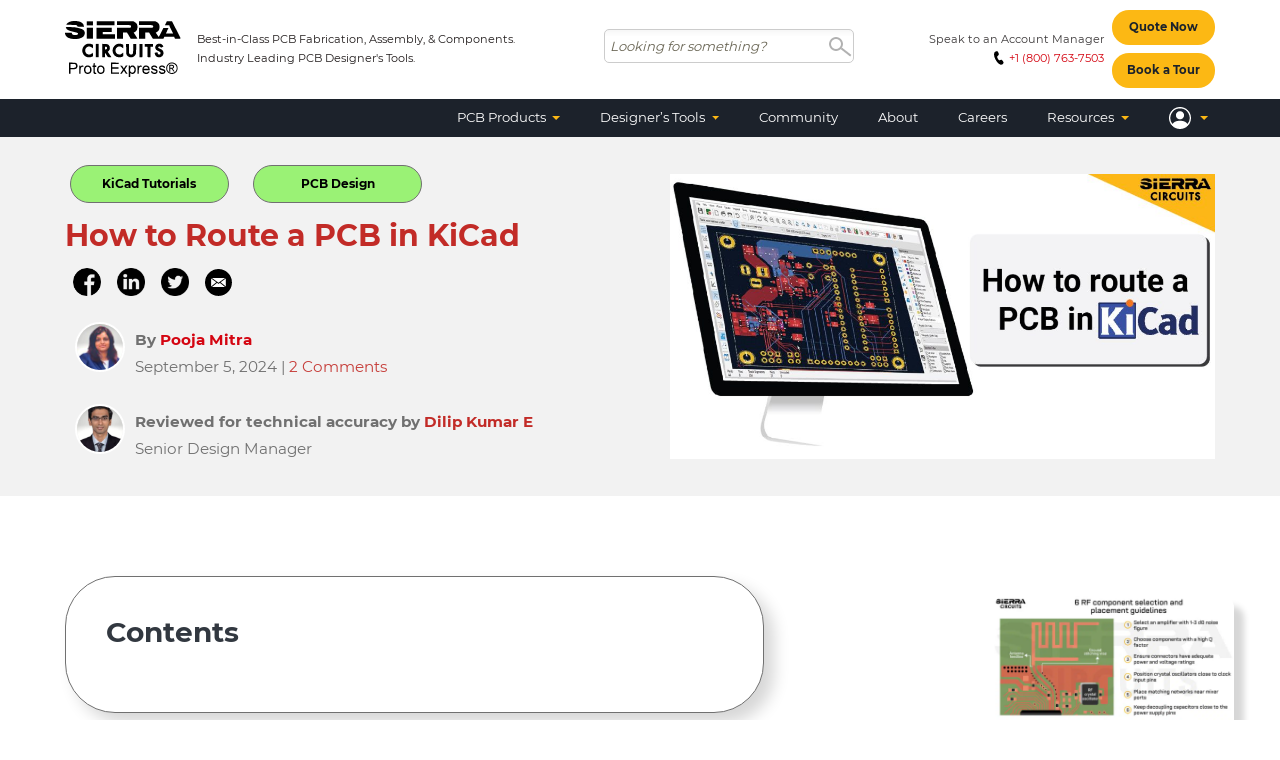

--- FILE ---
content_type: text/html; charset=UTF-8
request_url: https://www.protoexpress.com/blog/how-to-route-a-pcb-in-kicad/
body_size: 60637
content:
<!DOCTYPE html>
<html lang="en-US">

<head><meta charset="UTF-8"><script>if(navigator.userAgent.match(/MSIE|Internet Explorer/i)||navigator.userAgent.match(/Trident\/7\..*?rv:11/i)){var href=document.location.href;if(!href.match(/[?&]nowprocket/)){if(href.indexOf("?")==-1){if(href.indexOf("#")==-1){document.location.href=href+"?nowprocket=1"}else{document.location.href=href.replace("#","?nowprocket=1#")}}else{if(href.indexOf("#")==-1){document.location.href=href+"&nowprocket=1"}else{document.location.href=href.replace("#","&nowprocket=1#")}}}}</script><script>(()=>{class RocketLazyLoadScripts{constructor(){this.v="2.0.4",this.userEvents=["keydown","keyup","mousedown","mouseup","mousemove","mouseover","mouseout","touchmove","touchstart","touchend","touchcancel","wheel","click","dblclick","input"],this.attributeEvents=["onblur","onclick","oncontextmenu","ondblclick","onfocus","onmousedown","onmouseenter","onmouseleave","onmousemove","onmouseout","onmouseover","onmouseup","onmousewheel","onscroll","onsubmit"]}async t(){this.i(),this.o(),/iP(ad|hone)/.test(navigator.userAgent)&&this.h(),this.u(),this.l(this),this.m(),this.k(this),this.p(this),this._(),await Promise.all([this.R(),this.L()]),this.lastBreath=Date.now(),this.S(this),this.P(),this.D(),this.O(),this.M(),await this.C(this.delayedScripts.normal),await this.C(this.delayedScripts.defer),await this.C(this.delayedScripts.async),await this.T(),await this.F(),await this.j(),await this.A(),window.dispatchEvent(new Event("rocket-allScriptsLoaded")),this.everythingLoaded=!0,this.lastTouchEnd&&await new Promise(t=>setTimeout(t,500-Date.now()+this.lastTouchEnd)),this.I(),this.H(),this.U(),this.W()}i(){this.CSPIssue=sessionStorage.getItem("rocketCSPIssue"),document.addEventListener("securitypolicyviolation",t=>{this.CSPIssue||"script-src-elem"!==t.violatedDirective||"data"!==t.blockedURI||(this.CSPIssue=!0,sessionStorage.setItem("rocketCSPIssue",!0))},{isRocket:!0})}o(){window.addEventListener("pageshow",t=>{this.persisted=t.persisted,this.realWindowLoadedFired=!0},{isRocket:!0}),window.addEventListener("pagehide",()=>{this.onFirstUserAction=null},{isRocket:!0})}h(){let t;function e(e){t=e}window.addEventListener("touchstart",e,{isRocket:!0}),window.addEventListener("touchend",function i(o){o.changedTouches[0]&&t.changedTouches[0]&&Math.abs(o.changedTouches[0].pageX-t.changedTouches[0].pageX)<10&&Math.abs(o.changedTouches[0].pageY-t.changedTouches[0].pageY)<10&&o.timeStamp-t.timeStamp<200&&(window.removeEventListener("touchstart",e,{isRocket:!0}),window.removeEventListener("touchend",i,{isRocket:!0}),"INPUT"===o.target.tagName&&"text"===o.target.type||(o.target.dispatchEvent(new TouchEvent("touchend",{target:o.target,bubbles:!0})),o.target.dispatchEvent(new MouseEvent("mouseover",{target:o.target,bubbles:!0})),o.target.dispatchEvent(new PointerEvent("click",{target:o.target,bubbles:!0,cancelable:!0,detail:1,clientX:o.changedTouches[0].clientX,clientY:o.changedTouches[0].clientY})),event.preventDefault()))},{isRocket:!0})}q(t){this.userActionTriggered||("mousemove"!==t.type||this.firstMousemoveIgnored?"keyup"===t.type||"mouseover"===t.type||"mouseout"===t.type||(this.userActionTriggered=!0,this.onFirstUserAction&&this.onFirstUserAction()):this.firstMousemoveIgnored=!0),"click"===t.type&&t.preventDefault(),t.stopPropagation(),t.stopImmediatePropagation(),"touchstart"===this.lastEvent&&"touchend"===t.type&&(this.lastTouchEnd=Date.now()),"click"===t.type&&(this.lastTouchEnd=0),this.lastEvent=t.type,t.composedPath&&t.composedPath()[0].getRootNode()instanceof ShadowRoot&&(t.rocketTarget=t.composedPath()[0]),this.savedUserEvents.push(t)}u(){this.savedUserEvents=[],this.userEventHandler=this.q.bind(this),this.userEvents.forEach(t=>window.addEventListener(t,this.userEventHandler,{passive:!1,isRocket:!0})),document.addEventListener("visibilitychange",this.userEventHandler,{isRocket:!0})}U(){this.userEvents.forEach(t=>window.removeEventListener(t,this.userEventHandler,{passive:!1,isRocket:!0})),document.removeEventListener("visibilitychange",this.userEventHandler,{isRocket:!0}),this.savedUserEvents.forEach(t=>{(t.rocketTarget||t.target).dispatchEvent(new window[t.constructor.name](t.type,t))})}m(){const t="return false",e=Array.from(this.attributeEvents,t=>"data-rocket-"+t),i="["+this.attributeEvents.join("],[")+"]",o="[data-rocket-"+this.attributeEvents.join("],[data-rocket-")+"]",s=(e,i,o)=>{o&&o!==t&&(e.setAttribute("data-rocket-"+i,o),e["rocket"+i]=new Function("event",o),e.setAttribute(i,t))};new MutationObserver(t=>{for(const n of t)"attributes"===n.type&&(n.attributeName.startsWith("data-rocket-")||this.everythingLoaded?n.attributeName.startsWith("data-rocket-")&&this.everythingLoaded&&this.N(n.target,n.attributeName.substring(12)):s(n.target,n.attributeName,n.target.getAttribute(n.attributeName))),"childList"===n.type&&n.addedNodes.forEach(t=>{if(t.nodeType===Node.ELEMENT_NODE)if(this.everythingLoaded)for(const i of[t,...t.querySelectorAll(o)])for(const t of i.getAttributeNames())e.includes(t)&&this.N(i,t.substring(12));else for(const e of[t,...t.querySelectorAll(i)])for(const t of e.getAttributeNames())this.attributeEvents.includes(t)&&s(e,t,e.getAttribute(t))})}).observe(document,{subtree:!0,childList:!0,attributeFilter:[...this.attributeEvents,...e]})}I(){this.attributeEvents.forEach(t=>{document.querySelectorAll("[data-rocket-"+t+"]").forEach(e=>{this.N(e,t)})})}N(t,e){const i=t.getAttribute("data-rocket-"+e);i&&(t.setAttribute(e,i),t.removeAttribute("data-rocket-"+e))}k(t){Object.defineProperty(HTMLElement.prototype,"onclick",{get(){return this.rocketonclick||null},set(e){this.rocketonclick=e,this.setAttribute(t.everythingLoaded?"onclick":"data-rocket-onclick","this.rocketonclick(event)")}})}S(t){function e(e,i){let o=e[i];e[i]=null,Object.defineProperty(e,i,{get:()=>o,set(s){t.everythingLoaded?o=s:e["rocket"+i]=o=s}})}e(document,"onreadystatechange"),e(window,"onload"),e(window,"onpageshow");try{Object.defineProperty(document,"readyState",{get:()=>t.rocketReadyState,set(e){t.rocketReadyState=e},configurable:!0}),document.readyState="loading"}catch(t){console.log("WPRocket DJE readyState conflict, bypassing")}}l(t){this.originalAddEventListener=EventTarget.prototype.addEventListener,this.originalRemoveEventListener=EventTarget.prototype.removeEventListener,this.savedEventListeners=[],EventTarget.prototype.addEventListener=function(e,i,o){o&&o.isRocket||!t.B(e,this)&&!t.userEvents.includes(e)||t.B(e,this)&&!t.userActionTriggered||e.startsWith("rocket-")||t.everythingLoaded?t.originalAddEventListener.call(this,e,i,o):(t.savedEventListeners.push({target:this,remove:!1,type:e,func:i,options:o}),"mouseenter"!==e&&"mouseleave"!==e||t.originalAddEventListener.call(this,e,t.savedUserEvents.push,o))},EventTarget.prototype.removeEventListener=function(e,i,o){o&&o.isRocket||!t.B(e,this)&&!t.userEvents.includes(e)||t.B(e,this)&&!t.userActionTriggered||e.startsWith("rocket-")||t.everythingLoaded?t.originalRemoveEventListener.call(this,e,i,o):t.savedEventListeners.push({target:this,remove:!0,type:e,func:i,options:o})}}J(t,e){this.savedEventListeners=this.savedEventListeners.filter(i=>{let o=i.type,s=i.target||window;return e!==o||t!==s||(this.B(o,s)&&(i.type="rocket-"+o),this.$(i),!1)})}H(){EventTarget.prototype.addEventListener=this.originalAddEventListener,EventTarget.prototype.removeEventListener=this.originalRemoveEventListener,this.savedEventListeners.forEach(t=>this.$(t))}$(t){t.remove?this.originalRemoveEventListener.call(t.target,t.type,t.func,t.options):this.originalAddEventListener.call(t.target,t.type,t.func,t.options)}p(t){let e;function i(e){return t.everythingLoaded?e:e.split(" ").map(t=>"load"===t||t.startsWith("load.")?"rocket-jquery-load":t).join(" ")}function o(o){function s(e){const s=o.fn[e];o.fn[e]=o.fn.init.prototype[e]=function(){return this[0]===window&&t.userActionTriggered&&("string"==typeof arguments[0]||arguments[0]instanceof String?arguments[0]=i(arguments[0]):"object"==typeof arguments[0]&&Object.keys(arguments[0]).forEach(t=>{const e=arguments[0][t];delete arguments[0][t],arguments[0][i(t)]=e})),s.apply(this,arguments),this}}if(o&&o.fn&&!t.allJQueries.includes(o)){const e={DOMContentLoaded:[],"rocket-DOMContentLoaded":[]};for(const t in e)document.addEventListener(t,()=>{e[t].forEach(t=>t())},{isRocket:!0});o.fn.ready=o.fn.init.prototype.ready=function(i){function s(){parseInt(o.fn.jquery)>2?setTimeout(()=>i.bind(document)(o)):i.bind(document)(o)}return"function"==typeof i&&(t.realDomReadyFired?!t.userActionTriggered||t.fauxDomReadyFired?s():e["rocket-DOMContentLoaded"].push(s):e.DOMContentLoaded.push(s)),o([])},s("on"),s("one"),s("off"),t.allJQueries.push(o)}e=o}t.allJQueries=[],o(window.jQuery),Object.defineProperty(window,"jQuery",{get:()=>e,set(t){o(t)}})}P(){const t=new Map;document.write=document.writeln=function(e){const i=document.currentScript,o=document.createRange(),s=i.parentElement;let n=t.get(i);void 0===n&&(n=i.nextSibling,t.set(i,n));const c=document.createDocumentFragment();o.setStart(c,0),c.appendChild(o.createContextualFragment(e)),s.insertBefore(c,n)}}async R(){return new Promise(t=>{this.userActionTriggered?t():this.onFirstUserAction=t})}async L(){return new Promise(t=>{document.addEventListener("DOMContentLoaded",()=>{this.realDomReadyFired=!0,t()},{isRocket:!0})})}async j(){return this.realWindowLoadedFired?Promise.resolve():new Promise(t=>{window.addEventListener("load",t,{isRocket:!0})})}M(){this.pendingScripts=[];this.scriptsMutationObserver=new MutationObserver(t=>{for(const e of t)e.addedNodes.forEach(t=>{"SCRIPT"!==t.tagName||t.noModule||t.isWPRocket||this.pendingScripts.push({script:t,promise:new Promise(e=>{const i=()=>{const i=this.pendingScripts.findIndex(e=>e.script===t);i>=0&&this.pendingScripts.splice(i,1),e()};t.addEventListener("load",i,{isRocket:!0}),t.addEventListener("error",i,{isRocket:!0}),setTimeout(i,1e3)})})})}),this.scriptsMutationObserver.observe(document,{childList:!0,subtree:!0})}async F(){await this.X(),this.pendingScripts.length?(await this.pendingScripts[0].promise,await this.F()):this.scriptsMutationObserver.disconnect()}D(){this.delayedScripts={normal:[],async:[],defer:[]},document.querySelectorAll("script[type$=rocketlazyloadscript]").forEach(t=>{t.hasAttribute("data-rocket-src")?t.hasAttribute("async")&&!1!==t.async?this.delayedScripts.async.push(t):t.hasAttribute("defer")&&!1!==t.defer||"module"===t.getAttribute("data-rocket-type")?this.delayedScripts.defer.push(t):this.delayedScripts.normal.push(t):this.delayedScripts.normal.push(t)})}async _(){await this.L();let t=[];document.querySelectorAll("script[type$=rocketlazyloadscript][data-rocket-src]").forEach(e=>{let i=e.getAttribute("data-rocket-src");if(i&&!i.startsWith("data:")){i.startsWith("//")&&(i=location.protocol+i);try{const o=new URL(i).origin;o!==location.origin&&t.push({src:o,crossOrigin:e.crossOrigin||"module"===e.getAttribute("data-rocket-type")})}catch(t){}}}),t=[...new Map(t.map(t=>[JSON.stringify(t),t])).values()],this.Y(t,"preconnect")}async G(t){if(await this.K(),!0!==t.noModule||!("noModule"in HTMLScriptElement.prototype))return new Promise(e=>{let i;function o(){(i||t).setAttribute("data-rocket-status","executed"),e()}try{if(navigator.userAgent.includes("Firefox/")||""===navigator.vendor||this.CSPIssue)i=document.createElement("script"),[...t.attributes].forEach(t=>{let e=t.nodeName;"type"!==e&&("data-rocket-type"===e&&(e="type"),"data-rocket-src"===e&&(e="src"),i.setAttribute(e,t.nodeValue))}),t.text&&(i.text=t.text),t.nonce&&(i.nonce=t.nonce),i.hasAttribute("src")?(i.addEventListener("load",o,{isRocket:!0}),i.addEventListener("error",()=>{i.setAttribute("data-rocket-status","failed-network"),e()},{isRocket:!0}),setTimeout(()=>{i.isConnected||e()},1)):(i.text=t.text,o()),i.isWPRocket=!0,t.parentNode.replaceChild(i,t);else{const i=t.getAttribute("data-rocket-type"),s=t.getAttribute("data-rocket-src");i?(t.type=i,t.removeAttribute("data-rocket-type")):t.removeAttribute("type"),t.addEventListener("load",o,{isRocket:!0}),t.addEventListener("error",i=>{this.CSPIssue&&i.target.src.startsWith("data:")?(console.log("WPRocket: CSP fallback activated"),t.removeAttribute("src"),this.G(t).then(e)):(t.setAttribute("data-rocket-status","failed-network"),e())},{isRocket:!0}),s?(t.fetchPriority="high",t.removeAttribute("data-rocket-src"),t.src=s):t.src="data:text/javascript;base64,"+window.btoa(unescape(encodeURIComponent(t.text)))}}catch(i){t.setAttribute("data-rocket-status","failed-transform"),e()}});t.setAttribute("data-rocket-status","skipped")}async C(t){const e=t.shift();return e?(e.isConnected&&await this.G(e),this.C(t)):Promise.resolve()}O(){this.Y([...this.delayedScripts.normal,...this.delayedScripts.defer,...this.delayedScripts.async],"preload")}Y(t,e){this.trash=this.trash||[];let i=!0;var o=document.createDocumentFragment();t.forEach(t=>{const s=t.getAttribute&&t.getAttribute("data-rocket-src")||t.src;if(s&&!s.startsWith("data:")){const n=document.createElement("link");n.href=s,n.rel=e,"preconnect"!==e&&(n.as="script",n.fetchPriority=i?"high":"low"),t.getAttribute&&"module"===t.getAttribute("data-rocket-type")&&(n.crossOrigin=!0),t.crossOrigin&&(n.crossOrigin=t.crossOrigin),t.integrity&&(n.integrity=t.integrity),t.nonce&&(n.nonce=t.nonce),o.appendChild(n),this.trash.push(n),i=!1}}),document.head.appendChild(o)}W(){this.trash.forEach(t=>t.remove())}async T(){try{document.readyState="interactive"}catch(t){}this.fauxDomReadyFired=!0;try{await this.K(),this.J(document,"readystatechange"),document.dispatchEvent(new Event("rocket-readystatechange")),await this.K(),document.rocketonreadystatechange&&document.rocketonreadystatechange(),await this.K(),this.J(document,"DOMContentLoaded"),document.dispatchEvent(new Event("rocket-DOMContentLoaded")),await this.K(),this.J(window,"DOMContentLoaded"),window.dispatchEvent(new Event("rocket-DOMContentLoaded"))}catch(t){console.error(t)}}async A(){try{document.readyState="complete"}catch(t){}try{await this.K(),this.J(document,"readystatechange"),document.dispatchEvent(new Event("rocket-readystatechange")),await this.K(),document.rocketonreadystatechange&&document.rocketonreadystatechange(),await this.K(),this.J(window,"load"),window.dispatchEvent(new Event("rocket-load")),await this.K(),window.rocketonload&&window.rocketonload(),await this.K(),this.allJQueries.forEach(t=>t(window).trigger("rocket-jquery-load")),await this.K(),this.J(window,"pageshow");const t=new Event("rocket-pageshow");t.persisted=this.persisted,window.dispatchEvent(t),await this.K(),window.rocketonpageshow&&window.rocketonpageshow({persisted:this.persisted})}catch(t){console.error(t)}}async K(){Date.now()-this.lastBreath>45&&(await this.X(),this.lastBreath=Date.now())}async X(){return document.hidden?new Promise(t=>setTimeout(t)):new Promise(t=>requestAnimationFrame(t))}B(t,e){return e===document&&"readystatechange"===t||(e===document&&"DOMContentLoaded"===t||(e===window&&"DOMContentLoaded"===t||(e===window&&"load"===t||e===window&&"pageshow"===t)))}static run(){(new RocketLazyLoadScripts).t()}}RocketLazyLoadScripts.run()})();</script>
    
  <meta name="viewport" content="width=device-width, initial-scale=1, shrink-to-fit=no">

    <script type="rocketlazyloadscript">
    window.dataLayer = window
      .dataLayer || [];
    function gtag() {
      dataLayer.push(arguments);
    }
    if (localStorage.getItem('consentMode') === null) {
      gtag('consent', 'default', {
        'ad_user_data': 'denied',
        'ad_personalization': 'denied',
        'ad_storage': 'denied',
        'analytics_storage': 'denied',
        'personalization_storage': 'denied',
        'functionality_storage': 'denied',
        'security_storage': 'denied',
        'region': [
          'AL', 'AD',
          'AM', 'AT',
          'AZ', 'BY',
          'BE', 'BA',
          'BG', 'HR',
          'CY', 'CZ',
          'DK', 'EE',
          'FI', 'FR',
          'GE', 'DE',
          'GR', 'HU',
          'IS', 'IE',
          'IT', 'KZ',
          'XK', 'LV',
          'LI', 'LT',
          'LU', 'MT',
          'MD', 'MC',
          'ME', 'NL',
          'MK', 'NO',
          'PL', 'PT',
          'RO', 'RU',
          'SM', 'RS',
          'SK', 'SI',
          'ES', 'SE',
          'CH', 'TR',
          'UA', 'GB', 'VA'
        ],
      });
      gtag('consent', 'default', {
        'ad_user_data': 'granted',
        'ad_personalization': 'granted',
        'ad_storage': 'granted',
        'analytics_storage': 'granted',
        'personalization_storage': 'granted',
        'functionality_storage': 'granted',
        'security_storage': 'granted',
      });
    } else {
      gtag('consent', 'default', JSON
        .parse(localStorage.getItem(
          'consentMode')));
    } </script>
  <meta name='robots' content='index, follow, max-image-preview:large, max-snippet:-1, max-video-preview:-1' />

<!-- Google Tag Manager for WordPress by gtm4wp.com -->
<script data-cfasync="false" data-pagespeed-no-defer>
	var gtm4wp_datalayer_name = "dataLayer";
	var dataLayer = dataLayer || [];
</script>
<!-- End Google Tag Manager for WordPress by gtm4wp.com -->
	<!-- This site is optimized with the Yoast SEO Premium plugin v26.7 (Yoast SEO v26.7) - https://yoast.com/wordpress/plugins/seo/ -->
	<title>How to Route a PCB in KiCad | Sierra Circuits</title>
<link data-rocket-prefetch href="https://cdn.evgnet.com" rel="dns-prefetch">
<link data-rocket-prefetch href="https://pages.protoexpress.com" rel="dns-prefetch">
<link crossorigin data-rocket-preload as="font" href="https://www.protoexpress.com/wp-content/themes/sierra-circuits/assets/fonts/Montserrat/montserrat-v15-latin-regular.woff2" rel="preload"><link rel="preload" data-rocket-preload as="image" href="https://www.protoexpress.com/wp-content/uploads/2024/09/how-to-route-a-pcb-in-kicad-1024x536.jpg" imagesrcset="https://www.protoexpress.com/wp-content/uploads/2024/09/how-to-route-a-pcb-in-kicad-1024x536.jpg 1024w, https://www.protoexpress.com/wp-content/uploads/2024/09/how-to-route-a-pcb-in-kicad-300x157.jpg 300w, https://www.protoexpress.com/wp-content/uploads/2024/09/how-to-route-a-pcb-in-kicad-768x402.jpg 768w, https://www.protoexpress.com/wp-content/uploads/2024/09/how-to-route-a-pcb-in-kicad.jpg 1200w" imagesizes="(max-width: 1024px) 100vw, 1024px" fetchpriority="high">
	<meta name="description" content="PCB routing in KiCad includes adding ground pours, managing power routing, handling differential pairs, and orthogonal routing." />
	<link rel="canonical" href="https://www.protoexpress.com/blog/how-to-route-a-pcb-in-kicad/" />
	<meta property="og:locale" content="en_US" />
	<meta property="og:type" content="article" />
	<meta property="og:title" content="How to Route a PCB in KiCad | Sierra Circuits" />
	<meta property="og:description" content="PCB routing in KiCad includes adding ground pours, managing power routing, handling differential pairs, and orthogonal routing." />
	<meta property="og:url" content="https://www.protoexpress.com/blog/how-to-route-a-pcb-in-kicad/" />
	<meta property="og:site_name" content="Sierra Circuits" />
	<meta property="article:publisher" content="https://www.facebook.com/sierracircuits/" />
	<meta property="article:published_time" content="2024-09-05T07:12:08+00:00" />
	<meta property="article:modified_time" content="2025-08-01T13:13:00+00:00" />
	<meta property="og:image" content="https://www.protoexpress.com/wp-content/uploads/2024/09/how-to-route-a-pcb-in-kicad.jpg" />
	<meta property="og:image:width" content="1200" />
	<meta property="og:image:height" content="628" />
	<meta property="og:image:type" content="image/jpeg" />
	<meta name="author" content="Pooja Mitra" />
	<meta name="twitter:card" content="summary_large_image" />
	<meta name="twitter:label1" content="Written by" />
	<meta name="twitter:data1" content="Pooja Mitra" />
	<meta name="twitter:label2" content="Est. reading time" />
	<meta name="twitter:data2" content="23 minutes" />
	<script type="application/ld+json" class="yoast-schema-graph">{"@context":"https://schema.org","@graph":[{"@type":"Article","@id":"https://www.protoexpress.com/blog/how-to-route-a-pcb-in-kicad/#article","isPartOf":{"@id":"https://www.protoexpress.com/blog/how-to-route-a-pcb-in-kicad/"},"author":{"name":"Pooja Mitra","@id":"https://www.protoexpress.com/#/schema/person/541119e111dc9db1990fa120e508fc8a"},"headline":"How to Route a PCB in KiCad","datePublished":"2024-09-05T07:12:08+00:00","dateModified":"2025-08-01T13:13:00+00:00","mainEntityOfPage":{"@id":"https://www.protoexpress.com/blog/how-to-route-a-pcb-in-kicad/"},"wordCount":3436,"commentCount":2,"publisher":{"@id":"https://www.protoexpress.com/#organization"},"image":{"@id":"https://www.protoexpress.com/blog/how-to-route-a-pcb-in-kicad/#primaryimage"},"thumbnailUrl":"https://www.protoexpress.com/wp-content/uploads/2024/09/how-to-route-a-pcb-in-kicad.jpg","articleSection":["KiCad Tutorials","PCB Design"],"inLanguage":"en-US","potentialAction":[{"@type":"CommentAction","name":"Comment","target":["https://www.protoexpress.com/blog/how-to-route-a-pcb-in-kicad/#respond"]}]},{"@type":"WebPage","@id":"https://www.protoexpress.com/blog/how-to-route-a-pcb-in-kicad/","url":"https://www.protoexpress.com/blog/how-to-route-a-pcb-in-kicad/","name":"How to Route a PCB in KiCad | Sierra Circuits","isPartOf":{"@id":"https://www.protoexpress.com/#website"},"primaryImageOfPage":{"@id":"https://www.protoexpress.com/blog/how-to-route-a-pcb-in-kicad/#primaryimage"},"image":{"@id":"https://www.protoexpress.com/blog/how-to-route-a-pcb-in-kicad/#primaryimage"},"thumbnailUrl":"https://www.protoexpress.com/wp-content/uploads/2024/09/how-to-route-a-pcb-in-kicad.jpg","datePublished":"2024-09-05T07:12:08+00:00","dateModified":"2025-08-01T13:13:00+00:00","description":"PCB routing in KiCad includes adding ground pours, managing power routing, handling differential pairs, and orthogonal routing.","inLanguage":"en-US","potentialAction":[{"@type":"ReadAction","target":["https://www.protoexpress.com/blog/how-to-route-a-pcb-in-kicad/"]}]},{"@type":"ImageObject","inLanguage":"en-US","@id":"https://www.protoexpress.com/blog/how-to-route-a-pcb-in-kicad/#primaryimage","url":"https://www.protoexpress.com/wp-content/uploads/2024/09/how-to-route-a-pcb-in-kicad.jpg","contentUrl":"https://www.protoexpress.com/wp-content/uploads/2024/09/how-to-route-a-pcb-in-kicad.jpg","width":1200,"height":628,"caption":"how-to-route-a-pcb-in-kicad.jpg"},{"@type":"WebSite","@id":"https://www.protoexpress.com/#website","url":"https://www.protoexpress.com/","name":"Sierra Circuits","description":"Sierra Circuits","publisher":{"@id":"https://www.protoexpress.com/#organization"},"potentialAction":[{"@type":"SearchAction","target":{"@type":"EntryPoint","urlTemplate":"https://www.protoexpress.com/?s={search_term_string}"},"query-input":{"@type":"PropertyValueSpecification","valueRequired":true,"valueName":"search_term_string"}}],"inLanguage":"en-US"},{"@type":"Organization","@id":"https://www.protoexpress.com/#organization","name":"Sierra Circuits, Inc.","url":"https://www.protoexpress.com/","logo":{"@type":"ImageObject","inLanguage":"en-US","@id":"https://www.protoexpress.com/#/schema/logo/image/","url":"https://www.protoexpress.com/wp-content/uploads/2022/01/logo.svg","contentUrl":"https://www.protoexpress.com/wp-content/uploads/2022/01/logo.svg","width":116,"height":36,"caption":"Sierra Circuits, Inc."},"image":{"@id":"https://www.protoexpress.com/#/schema/logo/image/"},"sameAs":["https://www.facebook.com/sierracircuits/","https://www.linkedin.com/company/sierra-circuits-inc/","https://www.youtube.com/channel/UCz-QzCLZPbBov9MmTQ7zJlg"]},{"@type":"Person","@id":"https://www.protoexpress.com/#/schema/person/541119e111dc9db1990fa120e508fc8a","name":"Pooja Mitra","image":{"@type":"ImageObject","inLanguage":"en-US","@id":"https://www.protoexpress.com/#/schema/person/image/","url":"https://www.protoexpress.com/wp-content/uploads/2024/02/cropped-Pooja_Mitra_profile-pic-96x96.jpg","contentUrl":"https://www.protoexpress.com/wp-content/uploads/2024/02/cropped-Pooja_Mitra_profile-pic-96x96.jpg","caption":"Pooja Mitra"},"description":"Pooja Mitra is an electronics and communication engineer. With an experience of over three years in the PCB industry, she creates industry-focused articles that help electrical and PCB layout engineers.","url":"https://www.protoexpress.com/blog/author/pooja/"}]}</script>
	<!-- / Yoast SEO Premium plugin. -->



<link rel="alternate" type="application/rss+xml" title="Sierra Circuits &raquo; Feed" href="https://www.protoexpress.com/feed/" />
<link rel="alternate" type="application/rss+xml" title="Sierra Circuits &raquo; Comments Feed" href="https://www.protoexpress.com/comments/feed/" />
<link rel="alternate" type="application/rss+xml" title="Sierra Circuits &raquo; How to Route a PCB in KiCad Comments Feed" href="https://www.protoexpress.com/blog/how-to-route-a-pcb-in-kicad/feed/" />
<script type="text/javascript" src="https://cdn.evgnet.com/beacon/sierracircuits/sierra_production/scripts/evergage.min.js" id="interaction-studio-pbox" data-rocket-defer defer></script><style id='wp-img-auto-sizes-contain-inline-css'>
img:is([sizes=auto i],[sizes^="auto," i]){contain-intrinsic-size:3000px 1500px}
/*# sourceURL=wp-img-auto-sizes-contain-inline-css */
</style>
<style id='classic-theme-styles-inline-css'>
/*! This file is auto-generated */
.wp-block-button__link{color:#fff;background-color:#32373c;border-radius:9999px;box-shadow:none;text-decoration:none;padding:calc(.667em + 2px) calc(1.333em + 2px);font-size:1.125em}.wp-block-file__button{background:#32373c;color:#fff;text-decoration:none}
/*# sourceURL=/wp-includes/css/classic-themes.min.css */
</style>
<link rel='stylesheet' id='allow-webp-image-css' href='https://www.protoexpress.com/wp-content/plugins/allow-webp-image/public/css/allow-webp-image-public.css?ver=1.0.1' media='all' />
<link data-minify="1" rel='stylesheet' id='dashicons-css' href='https://www.protoexpress.com/wp-content/cache/min/1/wp-includes/css/dashicons.min.css?ver=1761076807' media='all' />
<link data-minify="1" rel='stylesheet' id='sierra-fonts-css' href='https://www.protoexpress.com/wp-content/cache/min/1/wp-content/themes/sierra-circuits/assets/fonts/Montserrat/sierra-fonts.min.css?ver=1759135508' media='all' />
<link data-minify="1" rel='stylesheet' id='sierra-style-css' href='https://www.protoexpress.com/wp-content/cache/min/1/wp-content/themes/sierra-circuits/assets/css/custom.css?ver=1759135509' media='all' />
<link data-minify="1" rel='stylesheet' id='sierra-extra-style-css' href='https://www.protoexpress.com/wp-content/cache/min/1/wp-content/themes/sierra-circuits/style.css?ver=1759135509' media='all' />
<link rel='stylesheet' id='lity-css-css' href='https://www.protoexpress.com/wp-content/themes/sierra-circuits/assets/lity/lity.min.css?ver=1.2.0.1.6.8' media='all' />
<link data-minify="1" rel='stylesheet' id='sierra-blog-single-style-css' href='https://www.protoexpress.com/wp-content/cache/min/1/wp-content/themes/sierra-circuits/assets/css/blog-single.css?ver=1759135509' media='all' />
<link data-minify="1" rel='stylesheet' id='tablepress-default-css' href='https://www.protoexpress.com/wp-content/cache/min/1/wp-content/plugins/tablepress/css/build/default.css?ver=1759135509' media='all' />
<style id='tablepress-default-inline-css'>
.tablepress-id-131 th{color:#000}.tablepress-id-131 tr td{color:#000}.tablepress-id-144 thead{color:#000}.tablepress-id-144 tbody tr td{color:#000}.tablepress{color:#000}.tablepress thead tr th{color:#000}.tablepress tbody tr td{color:#000}
/*# sourceURL=tablepress-default-inline-css */
</style>
<link data-minify="1" rel='stylesheet' id='wpdiscuz-frontend-css-css' href='https://www.protoexpress.com/wp-content/cache/min/1/wp-content/plugins/wpdiscuz/themes/default/style.css?ver=1759135509' media='all' />
<style id='wpdiscuz-frontend-css-inline-css'>
 #wpdcom .wpd-blog-administrator .wpd-comment-label{color:#ffffff;background-color:#d40511;border:none}#wpdcom .wpd-blog-administrator .wpd-comment-author, #wpdcom .wpd-blog-administrator .wpd-comment-author a{color:#d40511}#wpdcom.wpd-layout-1 .wpd-comment .wpd-blog-administrator .wpd-avatar img{border-color:#d40511}#wpdcom.wpd-layout-2 .wpd-comment.wpd-reply .wpd-comment-wrap.wpd-blog-administrator{border-left:3px solid #d40511}#wpdcom.wpd-layout-2 .wpd-comment .wpd-blog-administrator .wpd-avatar img{border-bottom-color:#d40511}#wpdcom.wpd-layout-3 .wpd-blog-administrator .wpd-comment-subheader{border-top:1px dashed #d40511}#wpdcom.wpd-layout-3 .wpd-reply .wpd-blog-administrator .wpd-comment-right{border-left:1px solid #d40511}#wpdcom .wpd-blog-editor .wpd-comment-label{color:#ffffff;background-color:#fcb814;border:none}#wpdcom .wpd-blog-editor .wpd-comment-author, #wpdcom .wpd-blog-editor .wpd-comment-author a{color:#fcb814}#wpdcom.wpd-layout-1 .wpd-comment .wpd-blog-editor .wpd-avatar img{border-color:#fcb814}#wpdcom.wpd-layout-2 .wpd-comment.wpd-reply .wpd-comment-wrap.wpd-blog-editor{border-left:3px solid #fcb814}#wpdcom.wpd-layout-2 .wpd-comment .wpd-blog-editor .wpd-avatar img{border-bottom-color:#fcb814}#wpdcom.wpd-layout-3 .wpd-blog-editor .wpd-comment-subheader{border-top:1px dashed #fcb814}#wpdcom.wpd-layout-3 .wpd-reply .wpd-blog-editor .wpd-comment-right{border-left:1px solid #fcb814}#wpdcom .wpd-blog-author .wpd-comment-label{color:#ffffff;background-color:#996300;border:none}#wpdcom .wpd-blog-author .wpd-comment-author, #wpdcom .wpd-blog-author .wpd-comment-author a{color:#996300}#wpdcom.wpd-layout-1 .wpd-comment .wpd-blog-author .wpd-avatar img{border-color:#996300}#wpdcom.wpd-layout-2 .wpd-comment .wpd-blog-author .wpd-avatar img{border-bottom-color:#996300}#wpdcom.wpd-layout-3 .wpd-blog-author .wpd-comment-subheader{border-top:1px dashed #996300}#wpdcom.wpd-layout-3 .wpd-reply .wpd-blog-author .wpd-comment-right{border-left:1px solid #996300}#wpdcom .wpd-blog-contributor .wpd-comment-label{color:#ffffff;background-color:#fcb814;border:none}#wpdcom .wpd-blog-contributor .wpd-comment-author, #wpdcom .wpd-blog-contributor .wpd-comment-author a{color:#fcb814}#wpdcom.wpd-layout-1 .wpd-comment .wpd-blog-contributor .wpd-avatar img{border-color:#fcb814}#wpdcom.wpd-layout-2 .wpd-comment .wpd-blog-contributor .wpd-avatar img{border-bottom-color:#fcb814}#wpdcom.wpd-layout-3 .wpd-blog-contributor .wpd-comment-subheader{border-top:1px dashed #fcb814}#wpdcom.wpd-layout-3 .wpd-reply .wpd-blog-contributor .wpd-comment-right{border-left:1px solid #fcb814}#wpdcom .wpd-blog-subscriber .wpd-comment-label{color:#ffffff;background-color:#996300;border:none}#wpdcom .wpd-blog-subscriber .wpd-comment-author, #wpdcom .wpd-blog-subscriber .wpd-comment-author a{color:#996300}#wpdcom.wpd-layout-2 .wpd-comment .wpd-blog-subscriber .wpd-avatar img{border-bottom-color:#996300}#wpdcom.wpd-layout-3 .wpd-blog-subscriber .wpd-comment-subheader{border-top:1px dashed #996300}#wpdcom .wpd-blog-wpseo_manager .wpd-comment-label{color:#ffffff;background-color:#996300;border:none}#wpdcom .wpd-blog-wpseo_manager .wpd-comment-author, #wpdcom .wpd-blog-wpseo_manager .wpd-comment-author a{color:#996300}#wpdcom.wpd-layout-1 .wpd-comment .wpd-blog-wpseo_manager .wpd-avatar img{border-color:#996300}#wpdcom.wpd-layout-2 .wpd-comment .wpd-blog-wpseo_manager .wpd-avatar img{border-bottom-color:#996300}#wpdcom.wpd-layout-3 .wpd-blog-wpseo_manager .wpd-comment-subheader{border-top:1px dashed #996300}#wpdcom.wpd-layout-3 .wpd-reply .wpd-blog-wpseo_manager .wpd-comment-right{border-left:1px solid #996300}#wpdcom .wpd-blog-wpseo_editor .wpd-comment-label{color:#ffffff;background-color:#996300;border:none}#wpdcom .wpd-blog-wpseo_editor .wpd-comment-author, #wpdcom .wpd-blog-wpseo_editor .wpd-comment-author a{color:#996300}#wpdcom.wpd-layout-1 .wpd-comment .wpd-blog-wpseo_editor .wpd-avatar img{border-color:#996300}#wpdcom.wpd-layout-2 .wpd-comment .wpd-blog-wpseo_editor .wpd-avatar img{border-bottom-color:#996300}#wpdcom.wpd-layout-3 .wpd-blog-wpseo_editor .wpd-comment-subheader{border-top:1px dashed #996300}#wpdcom.wpd-layout-3 .wpd-reply .wpd-blog-wpseo_editor .wpd-comment-right{border-left:1px solid #996300}#wpdcom .wpd-blog-post_author .wpd-comment-label{color:#ffffff;background-color:#fcb814;border:none}#wpdcom .wpd-blog-post_author .wpd-comment-author, #wpdcom .wpd-blog-post_author .wpd-comment-author a{color:#fcb814}#wpdcom .wpd-blog-post_author .wpd-avatar img{border-color:#fcb814}#wpdcom.wpd-layout-1 .wpd-comment .wpd-blog-post_author .wpd-avatar img{border-color:#fcb814}#wpdcom.wpd-layout-2 .wpd-comment.wpd-reply .wpd-comment-wrap.wpd-blog-post_author{border-left:3px solid #fcb814}#wpdcom.wpd-layout-2 .wpd-comment .wpd-blog-post_author .wpd-avatar img{border-bottom-color:#fcb814}#wpdcom.wpd-layout-3 .wpd-blog-post_author .wpd-comment-subheader{border-top:1px dashed #fcb814}#wpdcom.wpd-layout-3 .wpd-reply .wpd-blog-post_author .wpd-comment-right{border-left:1px solid #fcb814}#wpdcom .wpd-blog-guest .wpd-comment-label{color:#ffffff;background-color:#996300;border:none}#wpdcom .wpd-blog-guest .wpd-comment-author, #wpdcom .wpd-blog-guest .wpd-comment-author a{color:#996300}#wpdcom.wpd-layout-3 .wpd-blog-guest .wpd-comment-subheader{border-top:1px dashed #996300}#comments, #respond, .comments-area, #wpdcom{}#wpdcom .ql-editor > *{color:#777777}#wpdcom .ql-editor::before{}#wpdcom .ql-toolbar{border:1px solid #DDDDDD;border-top:none}#wpdcom .ql-container{border:1px solid #DDDDDD;border-bottom:none}#wpdcom .wpd-form-row .wpdiscuz-item input[type="text"], #wpdcom .wpd-form-row .wpdiscuz-item input[type="email"], #wpdcom .wpd-form-row .wpdiscuz-item input[type="url"], #wpdcom .wpd-form-row .wpdiscuz-item input[type="color"], #wpdcom .wpd-form-row .wpdiscuz-item input[type="date"], #wpdcom .wpd-form-row .wpdiscuz-item input[type="datetime"], #wpdcom .wpd-form-row .wpdiscuz-item input[type="datetime-local"], #wpdcom .wpd-form-row .wpdiscuz-item input[type="month"], #wpdcom .wpd-form-row .wpdiscuz-item input[type="number"], #wpdcom .wpd-form-row .wpdiscuz-item input[type="time"], #wpdcom textarea, #wpdcom select{border:1px solid #DDDDDD;color:#777777}#wpdcom .wpd-form-row .wpdiscuz-item textarea{border:1px solid #DDDDDD}#wpdcom input::placeholder, #wpdcom textarea::placeholder, #wpdcom input::-moz-placeholder, #wpdcom textarea::-webkit-input-placeholder{}#wpdcom .wpd-comment-text{color:#777777}#wpdcom .wpd-thread-head .wpd-thread-info{border-bottom:2px solid #fcb814}#wpdcom .wpd-thread-head .wpd-thread-info.wpd-reviews-tab svg{fill:#fcb814}#wpdcom .wpd-thread-head .wpdiscuz-user-settings{border-bottom:2px solid #fcb814}#wpdcom .wpd-thread-head .wpdiscuz-user-settings:hover{color:#fcb814}#wpdcom .wpd-comment .wpd-follow-link:hover{color:#fcb814}#wpdcom .wpd-comment-status .wpd-sticky{color:#fcb814}#wpdcom .wpd-thread-filter .wpdf-active{color:#fcb814;border-bottom-color:#fcb814}#wpdcom .wpd-comment-info-bar{border:1px dashed #fdc743;background:#fff8e8}#wpdcom .wpd-comment-info-bar .wpd-current-view i{color:#fcb814}#wpdcom .wpd-filter-view-all:hover{background:#fcb814}#wpdcom .wpdiscuz-item .wpdiscuz-rating > label{color:#DDDDDD}#wpdcom .wpdiscuz-item .wpdiscuz-rating:not(:checked) > label:hover, .wpdiscuz-rating:not(:checked) > label:hover ~ label{}#wpdcom .wpdiscuz-item .wpdiscuz-rating > input ~ label:hover, #wpdcom .wpdiscuz-item .wpdiscuz-rating > input:not(:checked) ~ label:hover ~ label, #wpdcom .wpdiscuz-item .wpdiscuz-rating > input:not(:checked) ~ label:hover ~ label{color:#FFED85}#wpdcom .wpdiscuz-item .wpdiscuz-rating > input:checked ~ label:hover, #wpdcom .wpdiscuz-item .wpdiscuz-rating > input:checked ~ label:hover, #wpdcom .wpdiscuz-item .wpdiscuz-rating > label:hover ~ input:checked ~ label, #wpdcom .wpdiscuz-item .wpdiscuz-rating > input:checked + label:hover ~ label, #wpdcom .wpdiscuz-item .wpdiscuz-rating > input:checked ~ label:hover ~ label, .wpd-custom-field .wcf-active-star, #wpdcom .wpdiscuz-item .wpdiscuz-rating > input:checked ~ label{color:#FFD700}#wpd-post-rating .wpd-rating-wrap .wpd-rating-stars svg .wpd-star{fill:#DDDDDD}#wpd-post-rating .wpd-rating-wrap .wpd-rating-stars svg .wpd-active{fill:#FFD700}#wpd-post-rating .wpd-rating-wrap .wpd-rate-starts svg .wpd-star{fill:#DDDDDD}#wpd-post-rating .wpd-rating-wrap .wpd-rate-starts:hover svg .wpd-star{fill:#FFED85}#wpd-post-rating.wpd-not-rated .wpd-rating-wrap .wpd-rate-starts svg:hover ~ svg .wpd-star{fill:#DDDDDD}.wpdiscuz-post-rating-wrap .wpd-rating .wpd-rating-wrap .wpd-rating-stars svg .wpd-star{fill:#DDDDDD}.wpdiscuz-post-rating-wrap .wpd-rating .wpd-rating-wrap .wpd-rating-stars svg .wpd-active{fill:#FFD700}#wpdcom .wpd-comment .wpd-follow-active{color:#ff7a00}#wpdcom .page-numbers{color:#555;border:#555 1px solid}#wpdcom span.current{background:#555}#wpdcom.wpd-layout-1 .wpd-new-loaded-comment > .wpd-comment-wrap > .wpd-comment-right{background:#FFFAD6}#wpdcom.wpd-layout-2 .wpd-new-loaded-comment.wpd-comment > .wpd-comment-wrap > .wpd-comment-right{background:#FFFAD6}#wpdcom.wpd-layout-2 .wpd-new-loaded-comment.wpd-comment.wpd-reply > .wpd-comment-wrap > .wpd-comment-right{background:transparent}#wpdcom.wpd-layout-2 .wpd-new-loaded-comment.wpd-comment.wpd-reply > .wpd-comment-wrap{background:#FFFAD6}#wpdcom.wpd-layout-3 .wpd-new-loaded-comment.wpd-comment > .wpd-comment-wrap > .wpd-comment-right{background:#FFFAD6}#wpdcom .wpd-follow:hover i, #wpdcom .wpd-unfollow:hover i, #wpdcom .wpd-comment .wpd-follow-active:hover i{color:#fcb814}#wpdcom .wpdiscuz-readmore{cursor:pointer;color:#fcb814}.wpd-custom-field .wcf-pasiv-star, #wpcomm .wpdiscuz-item .wpdiscuz-rating > label{color:#DDDDDD}.wpd-wrapper .wpd-list-item.wpd-active{border-top:3px solid #fcb814}#wpdcom.wpd-layout-2 .wpd-comment.wpd-reply.wpd-unapproved-comment .wpd-comment-wrap{border-left:3px solid #FFFAD6}#wpdcom.wpd-layout-3 .wpd-comment.wpd-reply.wpd-unapproved-comment .wpd-comment-right{border-left:1px solid #FFFAD6}#wpdcom .wpd-prim-button{background-color:#fcb814;color:#FFFFFF}#wpdcom .wpd_label__check i.wpdicon-on{color:#fcb814;border:1px solid #fedc8a}#wpd-bubble-wrapper #wpd-bubble-all-comments-count{color:#fcb814}#wpd-bubble-wrapper > div{background-color:#fcb814}#wpd-bubble-wrapper > #wpd-bubble #wpd-bubble-add-message{background-color:#fcb814}#wpd-bubble-wrapper > #wpd-bubble #wpd-bubble-add-message::before{border-left-color:#fcb814;border-right-color:#fcb814}#wpd-bubble-wrapper.wpd-right-corner > #wpd-bubble #wpd-bubble-add-message::before{border-left-color:#fcb814;border-right-color:#fcb814}.wpd-inline-icon-wrapper path.wpd-inline-icon-first{fill:#fcb814}.wpd-inline-icon-count{background-color:#fcb814}.wpd-inline-icon-count::before{border-right-color:#fcb814}.wpd-inline-form-wrapper::before{border-bottom-color:#fcb814}.wpd-inline-form-question{background-color:#fcb814}.wpd-inline-form{background-color:#fcb814}.wpd-last-inline-comments-wrapper{border-color:#fcb814}.wpd-last-inline-comments-wrapper::before{border-bottom-color:#fcb814}.wpd-last-inline-comments-wrapper .wpd-view-all-inline-comments{background:#fcb814}.wpd-last-inline-comments-wrapper .wpd-view-all-inline-comments:hover,.wpd-last-inline-comments-wrapper .wpd-view-all-inline-comments:active,.wpd-last-inline-comments-wrapper .wpd-view-all-inline-comments:focus{background-color:#fcb814}#wpdcom .ql-snow .ql-tooltip[data-mode="link"]::before{content:"Enter link:"}#wpdcom .ql-snow .ql-tooltip.ql-editing a.ql-action::after{content:"Save"}.comments-area{width:auto}
/*# sourceURL=wpdiscuz-frontend-css-inline-css */
</style>
<link data-minify="1" rel='stylesheet' id='wpdiscuz-fa-css' href='https://www.protoexpress.com/wp-content/cache/min/1/wp-content/plugins/wpdiscuz/assets/third-party/font-awesome-5.13.0/css/fa.min.css?ver=1759135509' media='all' />
<link rel='stylesheet' id='wpdiscuz-combo-css-css' href='https://www.protoexpress.com/wp-content/plugins/wpdiscuz/assets/css/wpdiscuz-combo.min.css?ver=1f134416891310e5768202fb8740b229' media='all' />
<script type="rocketlazyloadscript" data-rocket-src="https://www.protoexpress.com/wp-includes/js/jquery/jquery.min.js?ver=3.7.1" id="jquery-core-js" data-rocket-defer defer></script>
<script type="rocketlazyloadscript" data-rocket-src="https://www.protoexpress.com/wp-includes/js/jquery/jquery-migrate.min.js?ver=3.4.1" id="jquery-migrate-js" data-rocket-defer defer></script>
<script type="rocketlazyloadscript" data-rocket-src="https://www.protoexpress.com/wp-content/plugins/allow-webp-image/public/js/allow-webp-image-public.js?ver=1.0.1" id="allow-webp-image-js" data-rocket-defer defer></script>
<link rel="https://api.w.org/" href="https://www.protoexpress.com/wp-json/" /><link rel="alternate" title="JSON" type="application/json" href="https://www.protoexpress.com/wp-json/wp/v2/posts/717" /><link rel='shortlink' href='https://www.protoexpress.com/?p=717' />
<!-- Schema optimized by Schema Pro --><script type="application/ld+json">{"@context":"https://schema.org","@type":"Article","mainEntityOfPage":{"@type":"WebPage","@id":"https://www.protoexpress.com/blog/how-to-route-a-pcb-in-kicad/"},"headline":"How to Route a PCB in KiCad","image":{"@type":"ImageObject","url":"https://www.protoexpress.com/wp-content/uploads/2024/09/how-to-route-a-pcb-in-kicad.jpg","width":1200,"height":628},"datePublished":"2024-09-05T07:12:08","dateModified":"2025-08-01T13:13:00","author":{"@type":"person","name":"Pooja Mitra","url":"https://www.protoexpress.com/blog/author/pooja"},"publisher":{"@type":"Organization","name":"Sierra Circuits","logo":{"@type":"ImageObject","url":"https://www.protoexpress.com/wp-content/uploads/2025/10/Logo_Text-192x60.png"}},"description":"We selected an 8-mil track width and spacing for the differential pair. But this needs to be done in a proper way, according to the stack-up that contains certain requirements like impedance, number of layers, the thickness of the PCB, etc. Depending on the requirements you can generate a stack-up. "}</script><!-- / Schema optimized by Schema Pro -->
<!-- Google Tag Manager for WordPress by gtm4wp.com -->
<!-- GTM Container placement set to manual -->
<script data-cfasync="false" data-pagespeed-no-defer>
	var dataLayer_content = {"pageTitle":"How to Route a PCB in KiCad | Sierra Circuits","pagePostType":"post","pagePostType2":"single-post","pageCategory":["kicad-tutorials","pcb-design"],"pagePostAuthor":"Pooja Mitra","pagePostTerms":{"category":["KiCad Tutorials","PCB Design"],"meta":{"dsq_thread_id":"","helpful-pro":0,"helpful-contra":0,"disable_cut_copy_paste":1,"publish_to_discourse":0,"update_discourse_topic":0,"is_content_pillar":"","is_sub_category":"","is_core_category":"","blog_event_image":"","blog_event_link":"","reviewer_block":19476,"publish_post_category":1,"wpdc_auto_publish_overridden":1,"wpdc_topic_tags":"a:3:{i:0;s:10:\"PCB-design\";i:1;s:11:\"PCB-routing\";i:2;s:15:\"KiCad-tutorials\";}","wp_schema_pro_optimized_structured_data":"<!-- Schema optimized by Schema Pro --><script type="application\/ld+json">{\"@context\":\"https:\/\/schema.org\",\"@type\":\"Article\",\"mainEntityOfPage\":{\"@type\":\"WebPage\",\"@id\":\"https:\/\/www.protoexpress.com\/blog\/how-to-route-a-pcb-in-kicad\/\"},\"headline\":\"How to Route a PCB in KiCad\",\"image\":{\"@type\":\"ImageObject\",\"url\":\"https:\/\/www.protoexpress.com\/wp-content\/uploads\/2024\/09\/how-to-route-a-pcb-in-kicad.jpg\",\"width\":1200,\"height\":628},\"datePublished\":\"2024-09-05T07:12:08\",\"dateModified\":\"2025-08-01T13:13:00\",\"author\":{\"@type\":\"person\",\"name\":\"Pooja Mitra\",\"url\":\"https:\/\/www.protoexpress.com\/blog\/author\/pooja\"},\"publisher\":{\"@type\":\"Organization\",\"name\":\"Sierra Circuits\",\"logo\":{\"@type\":\"ImageObject\",\"url\":\"https:\/\/www.protoexpress.com\/wp-content\/uploads\/2025\/10\/Logo_Text-192x60.png\"}},\"description\":\"We selected an 8-mil track width and spacing for the differential pair. But this needs to be done in a proper way, according to the stack-up that contains certain requirements like impedance, number of layers, the thickness of the PCB, etc. Depending on the requirements you can generate a stack-up. \"}<!-- \/ Schema optimized by Schema Pro -->"}}};
	dataLayer.push( dataLayer_content );
</script>
<script type="rocketlazyloadscript" data-cfasync="false" data-pagespeed-no-defer>
(function(w,d,s,l,i){w[l]=w[l]||[];w[l].push({'gtm.start':
new Date().getTime(),event:'gtm.js'});var f=d.getElementsByTagName(s)[0],
j=d.createElement(s),dl=l!='dataLayer'?'&l='+l:'';j.async=true;j.src=
'//www.googletagmanager.com/gtm.js?id='+i+dl;f.parentNode.insertBefore(j,f);
})(window,document,'script','dataLayer','GTM-WS2QLL5');
</script>
<!-- End Google Tag Manager for WordPress by gtm4wp.com --><link rel="llms-sitemap" href="https://www.protoexpress.com/llms.txt" />
  <script type="rocketlazyloadscript">
    // remove the visibility for icon befor DOMContentLoaded
    document.addEventListener('DOMContentLoaded', (event) => {
      let userIcon = document.querySelector('[title="User Team"]');
      let userIconList = document.getElementById('user-customer-portal');
      userIcon.setAttribute("style", "visibility:hidden;");
      userIconList.setAttribute("style", "visibility:hidden;");
    });
  </script>
  			<style id="wpsp-style-frontend"></style>
			<style id='global-styles-inline-css'>
:root{--wp--preset--aspect-ratio--square: 1;--wp--preset--aspect-ratio--4-3: 4/3;--wp--preset--aspect-ratio--3-4: 3/4;--wp--preset--aspect-ratio--3-2: 3/2;--wp--preset--aspect-ratio--2-3: 2/3;--wp--preset--aspect-ratio--16-9: 16/9;--wp--preset--aspect-ratio--9-16: 9/16;--wp--preset--color--black: #000000;--wp--preset--color--cyan-bluish-gray: #abb8c3;--wp--preset--color--white: #ffffff;--wp--preset--color--pale-pink: #f78da7;--wp--preset--color--vivid-red: #cf2e2e;--wp--preset--color--luminous-vivid-orange: #ff6900;--wp--preset--color--luminous-vivid-amber: #fcb900;--wp--preset--color--light-green-cyan: #7bdcb5;--wp--preset--color--vivid-green-cyan: #00d084;--wp--preset--color--pale-cyan-blue: #8ed1fc;--wp--preset--color--vivid-cyan-blue: #0693e3;--wp--preset--color--vivid-purple: #9b51e0;--wp--preset--gradient--vivid-cyan-blue-to-vivid-purple: linear-gradient(135deg,rgb(6,147,227) 0%,rgb(155,81,224) 100%);--wp--preset--gradient--light-green-cyan-to-vivid-green-cyan: linear-gradient(135deg,rgb(122,220,180) 0%,rgb(0,208,130) 100%);--wp--preset--gradient--luminous-vivid-amber-to-luminous-vivid-orange: linear-gradient(135deg,rgb(252,185,0) 0%,rgb(255,105,0) 100%);--wp--preset--gradient--luminous-vivid-orange-to-vivid-red: linear-gradient(135deg,rgb(255,105,0) 0%,rgb(207,46,46) 100%);--wp--preset--gradient--very-light-gray-to-cyan-bluish-gray: linear-gradient(135deg,rgb(238,238,238) 0%,rgb(169,184,195) 100%);--wp--preset--gradient--cool-to-warm-spectrum: linear-gradient(135deg,rgb(74,234,220) 0%,rgb(151,120,209) 20%,rgb(207,42,186) 40%,rgb(238,44,130) 60%,rgb(251,105,98) 80%,rgb(254,248,76) 100%);--wp--preset--gradient--blush-light-purple: linear-gradient(135deg,rgb(255,206,236) 0%,rgb(152,150,240) 100%);--wp--preset--gradient--blush-bordeaux: linear-gradient(135deg,rgb(254,205,165) 0%,rgb(254,45,45) 50%,rgb(107,0,62) 100%);--wp--preset--gradient--luminous-dusk: linear-gradient(135deg,rgb(255,203,112) 0%,rgb(199,81,192) 50%,rgb(65,88,208) 100%);--wp--preset--gradient--pale-ocean: linear-gradient(135deg,rgb(255,245,203) 0%,rgb(182,227,212) 50%,rgb(51,167,181) 100%);--wp--preset--gradient--electric-grass: linear-gradient(135deg,rgb(202,248,128) 0%,rgb(113,206,126) 100%);--wp--preset--gradient--midnight: linear-gradient(135deg,rgb(2,3,129) 0%,rgb(40,116,252) 100%);--wp--preset--font-size--small: 13px;--wp--preset--font-size--medium: 20px;--wp--preset--font-size--large: 36px;--wp--preset--font-size--x-large: 42px;--wp--preset--spacing--20: 0.44rem;--wp--preset--spacing--30: 0.67rem;--wp--preset--spacing--40: 1rem;--wp--preset--spacing--50: 1.5rem;--wp--preset--spacing--60: 2.25rem;--wp--preset--spacing--70: 3.38rem;--wp--preset--spacing--80: 5.06rem;--wp--preset--shadow--natural: 6px 6px 9px rgba(0, 0, 0, 0.2);--wp--preset--shadow--deep: 12px 12px 50px rgba(0, 0, 0, 0.4);--wp--preset--shadow--sharp: 6px 6px 0px rgba(0, 0, 0, 0.2);--wp--preset--shadow--outlined: 6px 6px 0px -3px rgb(255, 255, 255), 6px 6px rgb(0, 0, 0);--wp--preset--shadow--crisp: 6px 6px 0px rgb(0, 0, 0);}:where(.is-layout-flex){gap: 0.5em;}:where(.is-layout-grid){gap: 0.5em;}body .is-layout-flex{display: flex;}.is-layout-flex{flex-wrap: wrap;align-items: center;}.is-layout-flex > :is(*, div){margin: 0;}body .is-layout-grid{display: grid;}.is-layout-grid > :is(*, div){margin: 0;}:where(.wp-block-columns.is-layout-flex){gap: 2em;}:where(.wp-block-columns.is-layout-grid){gap: 2em;}:where(.wp-block-post-template.is-layout-flex){gap: 1.25em;}:where(.wp-block-post-template.is-layout-grid){gap: 1.25em;}.has-black-color{color: var(--wp--preset--color--black) !important;}.has-cyan-bluish-gray-color{color: var(--wp--preset--color--cyan-bluish-gray) !important;}.has-white-color{color: var(--wp--preset--color--white) !important;}.has-pale-pink-color{color: var(--wp--preset--color--pale-pink) !important;}.has-vivid-red-color{color: var(--wp--preset--color--vivid-red) !important;}.has-luminous-vivid-orange-color{color: var(--wp--preset--color--luminous-vivid-orange) !important;}.has-luminous-vivid-amber-color{color: var(--wp--preset--color--luminous-vivid-amber) !important;}.has-light-green-cyan-color{color: var(--wp--preset--color--light-green-cyan) !important;}.has-vivid-green-cyan-color{color: var(--wp--preset--color--vivid-green-cyan) !important;}.has-pale-cyan-blue-color{color: var(--wp--preset--color--pale-cyan-blue) !important;}.has-vivid-cyan-blue-color{color: var(--wp--preset--color--vivid-cyan-blue) !important;}.has-vivid-purple-color{color: var(--wp--preset--color--vivid-purple) !important;}.has-black-background-color{background-color: var(--wp--preset--color--black) !important;}.has-cyan-bluish-gray-background-color{background-color: var(--wp--preset--color--cyan-bluish-gray) !important;}.has-white-background-color{background-color: var(--wp--preset--color--white) !important;}.has-pale-pink-background-color{background-color: var(--wp--preset--color--pale-pink) !important;}.has-vivid-red-background-color{background-color: var(--wp--preset--color--vivid-red) !important;}.has-luminous-vivid-orange-background-color{background-color: var(--wp--preset--color--luminous-vivid-orange) !important;}.has-luminous-vivid-amber-background-color{background-color: var(--wp--preset--color--luminous-vivid-amber) !important;}.has-light-green-cyan-background-color{background-color: var(--wp--preset--color--light-green-cyan) !important;}.has-vivid-green-cyan-background-color{background-color: var(--wp--preset--color--vivid-green-cyan) !important;}.has-pale-cyan-blue-background-color{background-color: var(--wp--preset--color--pale-cyan-blue) !important;}.has-vivid-cyan-blue-background-color{background-color: var(--wp--preset--color--vivid-cyan-blue) !important;}.has-vivid-purple-background-color{background-color: var(--wp--preset--color--vivid-purple) !important;}.has-black-border-color{border-color: var(--wp--preset--color--black) !important;}.has-cyan-bluish-gray-border-color{border-color: var(--wp--preset--color--cyan-bluish-gray) !important;}.has-white-border-color{border-color: var(--wp--preset--color--white) !important;}.has-pale-pink-border-color{border-color: var(--wp--preset--color--pale-pink) !important;}.has-vivid-red-border-color{border-color: var(--wp--preset--color--vivid-red) !important;}.has-luminous-vivid-orange-border-color{border-color: var(--wp--preset--color--luminous-vivid-orange) !important;}.has-luminous-vivid-amber-border-color{border-color: var(--wp--preset--color--luminous-vivid-amber) !important;}.has-light-green-cyan-border-color{border-color: var(--wp--preset--color--light-green-cyan) !important;}.has-vivid-green-cyan-border-color{border-color: var(--wp--preset--color--vivid-green-cyan) !important;}.has-pale-cyan-blue-border-color{border-color: var(--wp--preset--color--pale-cyan-blue) !important;}.has-vivid-cyan-blue-border-color{border-color: var(--wp--preset--color--vivid-cyan-blue) !important;}.has-vivid-purple-border-color{border-color: var(--wp--preset--color--vivid-purple) !important;}.has-vivid-cyan-blue-to-vivid-purple-gradient-background{background: var(--wp--preset--gradient--vivid-cyan-blue-to-vivid-purple) !important;}.has-light-green-cyan-to-vivid-green-cyan-gradient-background{background: var(--wp--preset--gradient--light-green-cyan-to-vivid-green-cyan) !important;}.has-luminous-vivid-amber-to-luminous-vivid-orange-gradient-background{background: var(--wp--preset--gradient--luminous-vivid-amber-to-luminous-vivid-orange) !important;}.has-luminous-vivid-orange-to-vivid-red-gradient-background{background: var(--wp--preset--gradient--luminous-vivid-orange-to-vivid-red) !important;}.has-very-light-gray-to-cyan-bluish-gray-gradient-background{background: var(--wp--preset--gradient--very-light-gray-to-cyan-bluish-gray) !important;}.has-cool-to-warm-spectrum-gradient-background{background: var(--wp--preset--gradient--cool-to-warm-spectrum) !important;}.has-blush-light-purple-gradient-background{background: var(--wp--preset--gradient--blush-light-purple) !important;}.has-blush-bordeaux-gradient-background{background: var(--wp--preset--gradient--blush-bordeaux) !important;}.has-luminous-dusk-gradient-background{background: var(--wp--preset--gradient--luminous-dusk) !important;}.has-pale-ocean-gradient-background{background: var(--wp--preset--gradient--pale-ocean) !important;}.has-electric-grass-gradient-background{background: var(--wp--preset--gradient--electric-grass) !important;}.has-midnight-gradient-background{background: var(--wp--preset--gradient--midnight) !important;}.has-small-font-size{font-size: var(--wp--preset--font-size--small) !important;}.has-medium-font-size{font-size: var(--wp--preset--font-size--medium) !important;}.has-large-font-size{font-size: var(--wp--preset--font-size--large) !important;}.has-x-large-font-size{font-size: var(--wp--preset--font-size--x-large) !important;}
/*# sourceURL=global-styles-inline-css */
</style>
<style id="rocket-lazyrender-inline-css">[data-wpr-lazyrender] {content-visibility: auto;}</style><meta name="generator" content="WP Rocket 3.20.3" data-wpr-features="wpr_delay_js wpr_defer_js wpr_preconnect_external_domains wpr_auto_preload_fonts wpr_automatic_lazy_rendering wpr_oci wpr_minify_css wpr_preload_links wpr_desktop" /></head>

<body class="">
  
<!-- GTM Container placement set to manual -->
<!-- Google Tag Manager (noscript) -->
				<noscript><iframe src="https://www.googletagmanager.com/ns.html?id=GTM-WS2QLL5" height="0" width="0" style="display:none;visibility:hidden" aria-hidden="true"></iframe></noscript>
<!-- End Google Tag Manager (noscript) -->  <a href="#sr-main-content" class="sr-only sr-only-focusable">Skip to main content</a>
  <div  id="wrapper">
    <div  id="sticky_navigation_wrapper">
      <div  id="sticky_navigation">
        <div class="topbar">
  <div  class="container">
    <div class="row align-items-center justify-content-between topbar__logo-section">
      <div class="col-md-6 col-lg-6 headerpad">
        <div class="topbar__left d-flex align-items-center">
          <a class="logo-link" href="https://www.protoexpress.com" title="Sierra Circuits Logo">
            <img src="https://www.protoexpress.com/wp-content/uploads/2021/04/logo.svg" alt="Sierra Circuits" />
          </a>
          <div class="topbar__message">
            Best-in-Class PCB Fabrication, Assembly, &amp; Components. <br />
            Industry Leading PCB Designer's Tools.
          </div>
        </div>
      </div>
      <div class="col-lg-6 col-md-6 col-xs-12  topbar__quote-section position-relative">
        <div class="search-box">
          <form action="https://www.protoexpress.com/" method="get">
            <p class="search-btn"> <input type="text" name="s" value="" class="search-input" placeholder="Looking for something?">
                            <span id="magnifying-glass">
                <input type="submit" value="">
              </span>
            </p>
          </form>
        </div>
        <div class="topbar__right">
          <div class="d-flex align-items-center justify-content-end">
                        <div class="topbar__contact mr-2">
              <p class="mt-0 mb-0">
                <span class="d-none d-md-block">Speak to an Account Manager</span>
                <span class="d-block">
                  <img width="10" height="15" src="https://www.protoexpress.com/wp-content/themes/sierra-circuits/assets/svg/phone.svg" alt="Telephone" />
                  <a href="tel:+1 (800) 763-7503">+1 (800) 763-7503</a>
                </span>
              </p>

            </div>
            <div class="home-quote-now">
                            <a href="#quoter" class="button pill lity-pop " data-lity>Quote Now</a>
              <a href="https://www.protoexpress.com/facility-tour/" class="button pill lity-pop">Book a Tour</a>
            </div>
          </div>
        </div>
      </div>
    </div>
  </div>
</div>        <header>
          <div  class="container">
            <div class="row mx-0">
              <nav class="col-lg-12 col-md-12 col-sm-12 px-0">
                <div id="menuToggle">
                  <input type="checkbox" class="hamburg-toggler" />
                  <span class="hamburg-menu"></span>
                  <span class="hamburg-menu"></span>
                  <span class="hamburg-menu"></span>
                  <ul id="menu-main-menu" class="top-navigation justify-content-end"><li id="menu-item-1712" class="sub-menu--tools-design menu-item menu-item-type-post_type menu-item-object-page menu-item-has-children dropdown top-level-menu-item menu-item-1712"><a href="https://www.protoexpress.com/products/" class="nav-link dropdown-toggle">PCB Products</a><input type="checkbox" name="menuopt" class="subnav-toggler" id="subnav-toggler-5">
<ul class="sub-menu sub-menu--products arrow-top">
	<li id="menu-item-2350" class="menu-item menu-item-type-custom menu-item-object-custom menu-item-has-children dropdown top-level-menu-item menu-item-2350"><span class="sub-menu-header">Order PCBs Online</span>
	<ul class="sub-menu sub-menu--products arrow-top">
		<li id="menu-item-10174" class="menu-item menu-item-type-post_type menu-item-object-products menu-item-10174"><a href="https://www.protoexpress.com/products/turnkey-pro/">Turnkey PRO</a></li>
		<li id="menu-item-10175" class="menu-item menu-item-type-post_type menu-item-object-products menu-item-10175"><a href="https://www.protoexpress.com/products/online-pcb-manufacturing/">Web PCB</a></li>
		<li id="menu-item-12955" class="menu-item menu-item-type-post_type menu-item-object-products menu-item-12955"><a href="https://www.protoexpress.com/products/no-touch/">No Touch PCB</a></li>
		<li id="menu-item-10303" class="menu-item menu-item-type-custom menu-item-object-custom menu-item-10303"><a href="https://www.protoexpress.com/kicad-quote-plugin/">KiCad Quote Plugin</a></li>
	</ul>
</li>
	<li id="menu-item-2349" class="sb-mn-brd menu-item menu-item-type-custom menu-item-object-custom menu-item-has-children dropdown top-level-menu-item menu-item-2349"><span class="sub-menu-header">Advanced PCBs</span>
	<ul class="sub-menu sub-menu--products arrow-top">
		<li id="menu-item-10176" class="menu-item menu-item-type-post_type menu-item-object-products menu-item-10176"><a href="https://www.protoexpress.com/products/rigid-pcb/">Rigid PCBs</a></li>
		<li id="menu-item-10177" class="menu-item menu-item-type-post_type menu-item-object-products menu-item-10177"><a href="https://www.protoexpress.com/products/flex-and-rigid-flex-pcb/">Flex &#038; Rigid Flex PCBs</a></li>
		<li id="menu-item-10178" class="menu-item menu-item-type-post_type menu-item-object-products menu-item-10178"><a href="https://www.protoexpress.com/products/hdi-printed-circuit-boards/">HDI PCBs</a></li>
		<li id="menu-item-10179" class="menu-item menu-item-type-post_type menu-item-object-products menu-item-10179"><a href="https://www.protoexpress.com/products/microelectronics-pcb/">Microelectronics PCBs</a></li>
		<li id="menu-item-10180" class="menu-item menu-item-type-post_type menu-item-object-products menu-item-10180"><a href="https://www.protoexpress.com/products/mil-spec-pcb/">Aerospace &#038; Defense PCBs</a></li>
		<li id="menu-item-10181" class="menu-item menu-item-type-post_type menu-item-object-products menu-item-10181"><a href="https://www.protoexpress.com/products/controlled-impedance/">Controlled Impedance PCBs</a></li>
		<li id="menu-item-14504" class="menu-item menu-item-type-post_type menu-item-object-products menu-item-14504"><a href="https://www.protoexpress.com/products/rf-and-microwave-pcbs/">RF &#038; Microwave PCBs</a></li>
		<li id="menu-item-12832" class="menu-item menu-item-type-post_type menu-item-object-products menu-item-12832"><a href="https://www.protoexpress.com/products/pcb-mass-production/">PCB Mass Production</a></li>
	</ul>
</li>
	<li id="menu-item-2351" class="menu-item menu-item-type-custom menu-item-object-custom menu-item-has-children dropdown top-level-menu-item menu-item-2351"><span class="sub-menu-header">PCB Services</span>
	<ul class="sub-menu sub-menu--products arrow-top">
		<li id="menu-item-10182" class="menu-item menu-item-type-post_type menu-item-object-products menu-item-10182"><a href="https://www.protoexpress.com/products/pcb-assembly/">PCB Assembly</a></li>
		<li id="menu-item-13157" class="menu-item menu-item-type-post_type menu-item-object-products menu-item-13157"><a href="https://www.protoexpress.com/products/pcb-component-sourcing-and-stocking/">Component Sourcing and Stocking</a></li>
		<li id="menu-item-10451" class="menu-item menu-item-type-post_type menu-item-object-products menu-item-10451"><a href="https://www.protoexpress.com/products/flying-probe-testing-for-pcb-assembly/">Flying Probe Testing</a></li>
		<li id="menu-item-25375" class="menu-item menu-item-type-post_type menu-item-object-page menu-item-25375"><a href="https://www.protoexpress.com/pcb-design-support/">PCB Design Support</a></li>
		<li id="menu-item-1704" class="menu-item menu-item-type-post_type menu-item-object-page menu-item-1704"><a href="https://www.protoexpress.com/industries/">Industries We Serve</a></li>
	</ul>
</li>
</ul>
</li><li id="menu-item-1697" class="sub-menu--tools-design menu-item menu-item-type-post_type menu-item-object-page menu-item-has-children dropdown top-level-menu-item menu-item-1697"><a href="https://www.protoexpress.com/tools/" class="nav-link dropdown-toggle">Designer&#8217;s Tools</a><input type="checkbox" name="menuopt" class="subnav-toggler" id="subnav-toggler-5">
<ul class="sub-menu sub-menu--products arrow-top">
	<li id="menu-item-2359" class="menu-item menu-item-type-custom menu-item-object-custom menu-item-has-children dropdown top-level-menu-item menu-item-2359"><span class="sub-menu-header">PCB Planners</span>
	<ul class="sub-menu sub-menu--products arrow-top">
		<li id="menu-item-10185" class="menu-item menu-item-type-post_type menu-item-object-tools menu-item-10185"><a href="https://www.protoexpress.com/tools/pcb-stackup-designer/">Stackup Designer</a></li>
		<li id="menu-item-10186" class="menu-item menu-item-type-post_type menu-item-object-tools menu-item-10186"><a href="https://www.protoexpress.com/tools/pcb-material-selector/">Material Selector</a></li>
		<li id="menu-item-25701" class="menu-item menu-item-type-post_type menu-item-object-tools menu-item-25701"><a href="https://www.protoexpress.com/tools/component-selector/">Component Selector</a></li>
	</ul>
</li>
	<li id="menu-item-2356" class="sb-mn-brd menu-item menu-item-type-custom menu-item-object-custom menu-item-has-children dropdown top-level-menu-item menu-item-2356"><span class="sub-menu-header">Calculators</span>
	<ul class="sub-menu sub-menu--products arrow-top">
		<li id="menu-item-10188" class="menu-item menu-item-type-post_type menu-item-object-tools menu-item-10188"><a href="https://www.protoexpress.com/tools/pcb-impedance-calculator/">Impedance Calculator</a></li>
		<li id="menu-item-10187" class="menu-item menu-item-type-post_type menu-item-object-tools menu-item-10187"><a href="https://www.protoexpress.com/tools/via-impedance-calculator/">Via Impedance Calculator</a></li>
		<li id="menu-item-10189" class="menu-item menu-item-type-post_type menu-item-object-tools menu-item-10189"><a href="https://www.protoexpress.com/tools/trace-width-and-current-capacity-calculator/">Trace Width and Current <span class="breakClass">Capacity Calculator</span></a></li>
		<li id="menu-item-10190" class="menu-item menu-item-type-post_type menu-item-object-tools menu-item-10190"><a href="https://www.protoexpress.com/tools/via-current-capacity-temperature-rise-calculator/">Via Current Capacity Calculator</a></li>
		<li id="menu-item-10191" class="menu-item menu-item-type-post_type menu-item-object-tools menu-item-10191"><a href="https://www.protoexpress.com/tools/signal-layer-estimator/">Signal &#038; Plane Layer Estimator</a></li>
		<li id="menu-item-10192" class="menu-item menu-item-type-post_type menu-item-object-tools menu-item-10192"><a href="https://www.protoexpress.com/tools/pcb-conductor-spacing-and-voltage-calculator/">Conductor Spacing &#038; Voltage Calculator</a></li>
		<li id="menu-item-13060" class="menu-item menu-item-type-post_type menu-item-object-tools menu-item-13060"><a href="https://www.protoexpress.com/tools/via-thermal-resistance-calculator/">Via Thermal Resistance Calculator</a></li>
		<li id="menu-item-10193" class="menu-item menu-item-type-post_type menu-item-object-tools menu-item-10193"><a href="https://www.protoexpress.com/tools/transmission-line-reflection-calculator/">Transmission Line Reflection Calculator</a></li>
		<li id="menu-item-10194" class="menu-item menu-item-type-post_type menu-item-object-tools menu-item-10194"><a href="https://www.protoexpress.com/tools/bandwidth-rise-time-and-critical-length-calculator/">Bandwidth Rise Time and Critical Length Calculator</a></li>
		<li id="menu-item-10195" class="menu-item menu-item-type-post_type menu-item-object-tools menu-item-10195"><a href="https://www.protoexpress.com/tools/rlc-resonant-frequency-and-impedance-calculator/">RLC Resonant Frequency and Impedance Calculator</a></li>
		<li id="menu-item-10196" class="menu-item menu-item-type-post_type menu-item-object-tools menu-item-10196"><a href="https://www.protoexpress.com/tools/maximum-via-stub-length-calculator/">Maximum Via Stub Length Calculator</a></li>
		<li id="menu-item-21770" class="menu-item menu-item-type-post_type menu-item-object-tools menu-item-21770"><a href="https://www.protoexpress.com/tools/power-distribution-network-analyzer/">PDN Analyzer</a></li>
	</ul>
</li>
	<li id="menu-item-2357" class="menu-item menu-item-type-custom menu-item-object-custom menu-item-has-children dropdown top-level-menu-item menu-item-2357"><span class="sub-menu-header">File Checkers</span>
	<ul class="sub-menu sub-menu--products arrow-top">
		<li id="menu-item-10197" class="menu-item menu-item-type-post_type menu-item-object-tools menu-item-10197"><a href="https://www.protoexpress.com/tools/pcb-dfm-tool/">Better DFM</a></li>
		<li id="menu-item-10198" class="menu-item menu-item-type-post_type menu-item-object-tools menu-item-10198"><a href="https://www.protoexpress.com/tools/bom-checker-tool/">BOM Cleaner</a></li>
		<li id="menu-item-15761" class="menu-item menu-item-type-post_type menu-item-object-tools menu-item-15761"><a href="https://www.protoexpress.com/tools/bom-compare-tool/">Compare 2 BOMs</a></li>
	</ul>
</li>
</ul>
</li><li id="menu-item-16428" class="menu-item menu-item-type-custom menu-item-object-custom menu-item-16428"><a target="_blank" href="https://sierraconnect.protoexpress.com/?utm_source=protoexpress.com&#038;utm_medium=display&#038;utm_campaign=homepage%2Bmenu%2Boct%2B2023" class="nav-link">Community</a></li><li id="menu-item-862" class="menu-item menu-item-type-post_type menu-item-object-page menu-item-862"><a href="https://www.protoexpress.com/about-sierra-circuits/" class="nav-link">About</a></li><li id="menu-item-32832" class="menu-item menu-item-type-post_type menu-item-object-page menu-item-32832"><a href="https://www.protoexpress.com/careers/" class="nav-link">Careers</a></li><li id="menu-item-2320" class="align-menu-right sub-menu--tools-design menu-item menu-item-type-custom menu-item-object-custom menu-item-has-children dropdown top-level-menu-item menu-item-2320"><a href="#" class="nav-link dropdown-toggle">Resources</a><input type="checkbox" name="menuopt" class="subnav-toggler" id="subnav-toggler-5">
<ul class="sub-menu sub-menu--products arrow-top">
	<li id="menu-item-10199" class="menu-item menu-item-type-custom menu-item-object-custom menu-item-has-children dropdown top-level-menu-item menu-item-10199"><span class="sub-menu-header">Excellence</span>
	<ul class="sub-menu sub-menu--products arrow-top">
		<li id="menu-item-10200" class="menu-item menu-item-type-post_type menu-item-object-page menu-item-10200"><a href="https://www.protoexpress.com/pcb-manufacturing-capabilities/">Capabilities &#038; Specs</a></li>
		<li id="menu-item-10201" class="menu-item menu-item-type-post_type menu-item-object-page menu-item-10201"><a href="https://www.protoexpress.com/pcb-certificates/">PCB Certifications</a></li>
		<li id="menu-item-10202" class="menu-item menu-item-type-post_type menu-item-object-knowledge-base menu-item-10202"><a href="https://www.protoexpress.com/kb/supplier-quality-requirements/">Supplier Quality Requirements</a></li>
	</ul>
</li>
	<li id="menu-item-10203" class="sb-mn-brd menu-item menu-item-type-custom menu-item-object-custom menu-item-has-children dropdown top-level-menu-item menu-item-10203"><span class="sub-menu-header">Education Center</span>
	<ul class="sub-menu sub-menu--products arrow-top">
		<li id="menu-item-10743" class="menu-item menu-item-type-post_type menu-item-object-page menu-item-10743"><a href="https://www.protoexpress.com/facility-tour/">Facility Tour</a></li>
		<li id="menu-item-11179" class="menu-item menu-item-type-post_type menu-item-object-page menu-item-11179"><a href="https://www.protoexpress.com/events/">Webinars &#038; Seminars</a></li>
		<li id="menu-item-10207" class="menu-item menu-item-type-post_type menu-item-object-page menu-item-10207"><a href="https://www.protoexpress.com/webinar/">Webinar Recordings</a></li>
		<li id="menu-item-10204" class="menu-item menu-item-type-post_type menu-item-object-page menu-item-10204"><a href="https://www.protoexpress.com/faq/">FAQ</a></li>
		<li id="menu-item-10205" class="menu-item menu-item-type-post_type menu-item-object-page menu-item-10205"><a href="https://www.protoexpress.com/kb/">Knowledge Base</a></li>
		<li id="menu-item-10206" class="menu-item menu-item-type-post_type menu-item-object-page menu-item-10206"><a href="https://www.protoexpress.com/pcb-design-guides/">Design Guides</a></li>
		<li id="menu-item-10208" class="menu-item menu-item-type-post_type menu-item-object-page menu-item-10208"><a href="https://www.protoexpress.com/blog/">Blog</a></li>
	</ul>
</li>
</ul>
</li>
<li itemscope="itemscope" itemtype="https://www.schema.org/SiteNavigationElement" class="menu-item-has-children dropdown top-level-menu-item" id="sierra-user-menu">
                        <input type="checkbox" name="menuopt" class="subnav-toggler" id="subnav-toggler-6" />
                            <a title="User Team" href="#" class="nav-link dropdown-toggle" aria-haspopup="true">
                                <svg data-cache_svg="icon-nav-person" xmlns="http://www.w3.org/2000/svg" width="22" height="22" fill="currentColor" class="bi bi-person-circle cache_me_outside" viewBox="0 0 16 16">
                                    <path d="M11 6a3 3 0 1 1-6 0 3 3 0 0 1 6 0z"></path>
                                    <path fill-rule="evenodd"
                                          d="M0 8a8 8 0 1 1 16 0A8 8 0 0 1 0 8zm8-7a7 7 0 0 0-5.468 11.37C3.242 11.226 4.805 10 8 10s4.757 1.225 5.468 2.37A7 7 0 0 0 8 1z"></path>
                                </svg>
                                <span class="caret"></span>
                            </a>
                           <ul role="menu" class="sub-menu sub-menu--users arrow-top align-sub-menu-right" id="user-customer-portal">
                                <li itemscope="itemscope" itemtype="https://www.schema.org/SiteNavigationElement" class="menu-item-has-children dropdown">
                                    <span class="sub-menu-header">Order Management</span>
                                    <ul role="menu" class="sub-menu arrow-top"><li itemscope="itemscope" itemtype="https://www.schema.org/SiteNavigationElement">
                                <a title="Start an Online Quote" href="https://www.protoexpress.com/customer-portal/instant-online-quote">Start an Online Quote</a>
                              </li></ul></li>
            <span class="sub-menu-header">Customer Care</span>
            <li itemscope="itemscope" itemtype="https://www.schema.org/SiteNavigationElement">
              <a title="FAQs" href="/customer-care">Contact Us</a>
            </li>
            <li itemscope="itemscope" itemtype="https://www.schema.org/SiteNavigationElement" class="menu-item-has-children dropdown">
                        <span class="sub-menu-header">Account</span>
                            <ul role="menu" class="sub-menu arrow-top">
                            <li itemscope="itemscope" itemtype="https://www.schema.org/SiteNavigationElement">
                                <a title="Sign In" href="https://www.protoexpress.com/login">Sign In</a>
                              </li>
                              <li itemscope="itemscope" itemtype="https://www.schema.org/SiteNavigationElement">
                              <a title="Create an Account" href="https://www.protoexpress.com/signup/">Create an Account</a>
                            </li></ul></li></ul></li></ul>                </div>
              </nav>
            </div>
          </div>
        </header>
      </div>
    </div><section  class="blog-landing-section">
    <div  class="container">
        <div  class="row">
            <div class="col col-12 col-md-12 col-lg-6">
                <div class="blog-landing-content">
                    <ul class="blog-category-list list-unstyled">
                                                        <li class="blog-category-item">
                                    <a href="https://www.protoexpress.com/blog/category/pcb-videos/kicad-tutorials/" class="blog-category-link blog-label">KiCad Tutorials</a>
                                </li>
                                                                <li class="blog-category-item">
                                    <a href="https://www.protoexpress.com/blog/category/design-guidelines/pcb-design/" class="blog-category-link blog-label">PCB Design</a>
                                </li>
                                                    </ul>
                    <h1 class="blog-title">
                        How to Route a PCB in KiCad                    </h1>
                    <ul class="list-unstyled social-list">
                                                <li class="social-item">
                            <a href="https://www.facebook.com/sharer.php?u=https://www.protoexpress.com/blog/how-to-route-a-pcb-in-kicad/" class="social-link" target="_blank">
                                <img src="https://www.protoexpress.com/wp-content/themes/sierra-circuits/assets/images/facebook.png" alt="facebook" class="img-fluid">
                            </a>
                        </li>
                        <li class="social-item">
                            <a href="https://www.linkedin.com/sharing/share-offsite/?url=https://www.protoexpress.com/blog/how-to-route-a-pcb-in-kicad/" class="social-link" target="_blank">
                                <img src="https://www.protoexpress.com/wp-content/themes/sierra-circuits/assets/images/linkedin.png" alt="linkedin" class="img-fluid">
                            </a>
                        </li>
                        <li class="social-item">
                            <a href="https://twitter.com/intent/tweet?url=https://www.protoexpress.com/blog/how-to-route-a-pcb-in-kicad/" class="social-link" target="_blank">
                                <img src="https://www.protoexpress.com/wp-content/themes/sierra-circuits/assets/images/twitter.png" alt="twitter" class="img-fluid">
                            </a>
                        </li>
                        <li class="social-item">
                            <a href="mailto:?subject=How to Route a PCB in KiCad%20—%20from%20Sierra%20Circuits&body=Check%20out%20this%20article%20from%20Sierra%20Circuits%0D%0A%0D%0AHow to Route a PCB in KiCad%0D%0Ahttps://www.protoexpress.com/blog/how-to-route-a-pcb-in-kicad/" class="social-link">
                                <img src="https://www.protoexpress.com/wp-content/themes/sierra-circuits/assets/images/mail.png" alt="mail" class="img-fluid">
                            </a>
                        </li>
                    </ul>
                    <div class="blog-user-section">
                    <div class="auth-content">
                        <div class="auth-img">
                            <img src="https://www.protoexpress.com/wp-content/uploads/2024/02/cropped-Pooja_Mitra_profile-pic-96x96.jpg" alt="Author Profile img: Pooja Mitra">
                        </div>
                        <div class="auth-details">
                            <p class="auth-name">By <span><a href="https://www.protoexpress.com/blog/author/pooja/" target="_blank"> Pooja Mitra</a></span></p>
                            <p class="auth-date">September 5, 2024 | <span> 2 Comments</span></p>
                        </div>
                    </div>
                                                <div class="auth-content">
                                <div class="auth-img">
                                                                            <picture>
<source type="image/webp" srcset="https://www.protoexpress.com/wp-content/uploads/2024/02/Dilip_headshot.jpg.webp"/>
<img src="https://www.protoexpress.com/wp-content/uploads/2024/02/Dilip_headshot.jpg" alt="Reviewer Thumbnail"/>
</picture>

                                                                    </div>
                                <div class="auth-details">
                                    <p class="auth-name">Reviewed for technical accuracy by <span>Dilip Kumar E</span></p>
                                    <p class="auth-date">Senior Design Manager  </p>
                                </div>
                            </div>
                                            </div>
                </div>
            </div>
            <div class="col col-12 col-md-12 col-lg-6">
                <div class="blog-landing-img">
                    <img width="1024" height="536" src="https://www.protoexpress.com/wp-content/uploads/2024/09/how-to-route-a-pcb-in-kicad-1024x536.jpg" class="img-fluid wp-post-image" alt="how-to-route-a-pcb-in-kicad.jpg" decoding="async" fetchpriority="high" srcset="https://www.protoexpress.com/wp-content/uploads/2024/09/how-to-route-a-pcb-in-kicad-1024x536.jpg 1024w, https://www.protoexpress.com/wp-content/uploads/2024/09/how-to-route-a-pcb-in-kicad-300x157.jpg 300w, https://www.protoexpress.com/wp-content/uploads/2024/09/how-to-route-a-pcb-in-kicad-768x402.jpg 768w, https://www.protoexpress.com/wp-content/uploads/2024/09/how-to-route-a-pcb-in-kicad.jpg 1200w" sizes="(max-width: 1024px) 100vw, 1024px" />                </div>
            </div>
        </div>
    </div>
</section><section  class="blog-content-section">
    <div  class="container">
        <div class="row">
            <div class="col col-12 col-md-12 col-lg-9">
    <div class="blog-content-box toc" id="toc">
        <h3 class="blog-content-box-title">Contents</h3>
    </div>
    <section class="ps-webinar-section" style="background-image:url(https://www.protoexpress.com/wp-content/themes/sierra-circuits/assets/images/Background-shape.png)">
        <div  class="container">
            <div class="ps-webinar__innar">
                <div class="row align-items-center">
                    <div class="col-12 col-md-4 col-lg-3">
                        <div class="ps-webinar-image ps-web-img">
                            <img src="https://www.protoexpress.com/wp-content/uploads/2024/04/Karen-Burnham_120x120.png" class="img-fluid" alt="webinar image" />
                        </div>
                    </div>
                    <div class="col-12 col-md-8 col-lg-9">
                        <div class="ps-webinar-content">
                            <h5 class="ps-webinar-subtitle">On-demand webinar</h5>
                            <h3 class="ps-webinar-title">How Good is My Shield? An Introduction to Transfer Impedance and Shielding Effectiveness</h3>
                            <p class="ps-webinar-othor">by <span>Karen Burnham</span></p>
                        </div>
                    </div>
                </div>
                <div class="row align-items-center">
                <div class="col-12 col-md-4 col-lg-3"></div>
                <div class="col-12 col-md-8 col-lg-9">
                <div class="ps-webinar-content">
                            <div class="ps-webinar-contact">
                                <div class="ps-webinar-contact-btn">
                            <a href="https://www.protoexpress.com/webinars/how-good-is-my-shield/" class="btn btn-danger event-blg-bnr-btn">WATCH NOW</a>
                        </div>
                            </div>
                        </div>
                </div>
                </div>
            </div>
        </div>
    </section>    <div class="blog-content-area" id="toc_content">
        <!-- blog event banner -->
                <p>KiCad is a powerful open-source PCB design tool with advanced routing features to ensure signal integrity,  noise reduction, and trace layout optimization.</p>
<p>In this KiCad tutorial, you&#8217;ll learn the essential steps to route a PCB. We will cover critical aspects like adding ground pours, managing power routing, handling differential pairs, and applying orthogonal routing techniques.</p>
<h2><strong>Understanding the prerequisites for routing in KiCad</strong></h2>
<p>Before starting the routing process, ensure the components are placed strategically to simplify the routing process and minimize the need for vias.</p>
<p>For tips on efficient component placement, see <a href="https://www.protoexpress.com/blog/component-placement-guidelines-pcb-design-assembly/" target="_blank" rel="noopener">component placement guidelines for PCB design and assembly</a>.</p>
<p>During the placement stage, complete the fan-out process, adding all the required vias. This avoids the need for additional vias during the routing phase. By managing this upfront, you&#8217;ll make the routing process much smoother and more efficient.</p>
<p>For instance, in this example, you can see that each pin with a net is fanned out. This means the necessary traces and vias are in place. Read our tutorial <a href="https://www.protoexpress.com/blog/how-to-place-components-kicad/" target="_blank" rel="noopener">how to place components in KiCad</a> for more information.</p>
<figure id="attachment_24137" aria-describedby="caption-attachment-24137" style="width: 752px" class="wp-caption aligncenter"><img decoding="async" class="wp-image-24137" title="Fanning out process in a PCB using KiCad" src="https://www.protoexpress.com/wp-content/uploads/2024/08/fan-out-component-kicad.jpg" alt="fan-out-component-kicad.jpg" width="752" height="507" srcset="https://www.protoexpress.com/wp-content/uploads/2024/08/fan-out-component-kicad.jpg 958w, https://www.protoexpress.com/wp-content/uploads/2024/08/fan-out-component-kicad-300x202.jpg 300w, https://www.protoexpress.com/wp-content/uploads/2024/08/fan-out-component-kicad-768x518.jpg 768w" sizes="(max-width: 752px) 100vw, 752px" /><figcaption id="caption-attachment-24137" class="wp-caption-text">Fanning out process in a PCB using KiCad.</figcaption></figure>
<p>&nbsp;</p>
<p><span data-teams="true">Download our KiCad 9 Step-by-Step Guide to quickly understand the PCB design workflow.</span></p>
<section class="bookComponent py-5 px-4">
					<div class="row">
						<div class="col-lg-4 col-sm-4 col-md-4 col-xs-12 px-md-0 text-center">
							
									<img decoding="async" class="dg_cover_image_for_cta img-responsive size-full" id="image30564" width="272" height="300" src="https://www.protoexpress.com/wp-content/uploads/2025/07/KiCad-9-3D-cover-200x300-webp.webp" alt="KiCad 9 Step-by-Step Guide - Cover Image"/>
						
						</div>
	                        <div class="col-lg-8 col-sm-8 col-md-8 col-xs-12">
	                            <h3 class="no-toc pb-1">KiCad 9 Step-by-Step Guide</h3>
	                            <span class="bookInfo d-inline-block mb-4"> 6 Chapters  -  41 Pages  -  30 Minute Read </span>
	                            <div class="book__whoInfo">
								
	                                <h5 class="no-toc dark-yellow">What's Inside:</h5>
																	<div class="checkList --column1 --redCheck has-white-bg text-dark">
																		<ul>
<li>A complete KiCad 9 workflow from project creation to production file generation</li>
<li>Step-by-step guidance on creating custom libraries and linking symbols to footprints</li>
<li>Practical design checks: ERC and DRC</li>
<li>Best practices for generating a clean BOM and fabrication-ready Gerber files</li>
</ul>

																	</div>
	                                <a href="https://www.protoexpress.com/pcb-design-guides/kicad-9-guide/" class="mt-3 download-link">
	                                    <svg class="cache_me_outside" data-cache_svg="icon-card-download_design_guide" width="22" height="28" viewBox="0 0 22 28" fill="none"
	                                         xmlns="http://www.w3.org/2000/svg">
	                                        <path d="M18.8732 0.922363H8.20654L0.206543 8.92236V24.9224C0.206543 26.389 1.40654 27.589 2.87321 27.589H18.8732C20.3399 27.589 21.5399 26.389 21.5399 24.9224V3.58903C21.5399 2.12236 20.3399 0.922363 18.8732 0.922363ZM18.8732 3.58903V24.9224H2.87321V10.029L9.31321 3.58903H18.8732Z" fill="#d40511"/>
	                                        <path d="M16.2062 15.5892L10.8729 20.9225L5.53955 15.5892L7.41955 13.7092L9.53955 15.8159V10.2825L12.2062 10.2559V15.8159L14.3262 13.6959L16.2062 15.5892Z" fill="#d40511"/>
	                                    </svg>
	                                    <h5 class="link-text secondary-red mb-0 ml-3 no-toc">Download Now</h5>
	                                </a>
	                            </div>
	                        </div>
	                    </div>
	                </section>
<div class="flex max-w-full flex-col flex-grow">
<div class="min-h-[20px] text-message flex w-full flex-col items-end gap-2 break-words [.text-message+&amp;]:mt-5 overflow-x-auto whitespace-normal" dir="auto" data-message-author-role="assistant" data-message-id="e23d7d40-3e24-417b-8e80-e9f4cfbc6dee">
<div class="flex w-full flex-col gap-1 empty:hidden first:pt-[3px]">
<div class="markdown prose w-full break-words dark:prose-invert light"></div>
</div>
</div>
</div>
<h2>Step-by-step procedure to route a PCB in KiCad</h2>
<h3><strong>Step 1: Add a ground pour</strong></h3>
<p>Follow these steps to add a ground pour in your layout:</p>
<p><strong>Step 1.1: Select the ground layer</strong></p>
<p>First, ensure you&#8217;re working on the correct layer. In this layout, layer 3 is a ground layer.</p>
<p>To select the ground layer, click <strong>GND.Cu</strong> in the <strong>Layers</strong> tab under the <strong>Appearance</strong> section.</p>
<figure id="attachment_24171" aria-describedby="caption-attachment-24171" style="width: 965px" class="wp-caption aligncenter"><img loading="lazy" decoding="async" class="wp-image-24171" title="Selection of ground layer in KiCad Version 8." src="https://www.protoexpress.com/wp-content/uploads/2024/09/select-layer-in-kicad.jpg" alt=" select-layer-in-kicad.jpg" width="965" height="635" srcset="https://www.protoexpress.com/wp-content/uploads/2024/09/select-layer-in-kicad.jpg 966w, https://www.protoexpress.com/wp-content/uploads/2024/09/select-layer-in-kicad-300x198.jpg 300w, https://www.protoexpress.com/wp-content/uploads/2024/09/select-layer-in-kicad-768x506.jpg 768w" sizes="auto, (max-width: 965px) 100vw, 965px" /><figcaption id="caption-attachment-24171" class="wp-caption-text">Selection of ground layer in KiCad Version 8.</figcaption></figure>
<p><strong>Step 1.2: Add a filled zone</strong></p>
<p>Click<strong> on Add Filled Zones</strong> in the vertical toolbar or navigate to <strong>Place &#8211;&gt; Add Filled Zones</strong> in the top menu.</p>
<figure id="attachment_24173" aria-describedby="caption-attachment-24173" style="width: 959px" class="wp-caption aligncenter"><img loading="lazy" decoding="async" class="wp-image-24173" title="Select Add Filled Zone from the right selection panel in KiCad." src="https://www.protoexpress.com/wp-content/uploads/2024/09/add-filled-zone-kicad8.jpg" alt="add-filled-zone-kicad8.jpg" width="959" height="634" srcset="https://www.protoexpress.com/wp-content/uploads/2024/09/add-filled-zone-kicad8.jpg 959w, https://www.protoexpress.com/wp-content/uploads/2024/09/add-filled-zone-kicad8-300x198.jpg 300w, https://www.protoexpress.com/wp-content/uploads/2024/09/add-filled-zone-kicad8-768x508.jpg 768w" sizes="auto, (max-width: 959px) 100vw, 959px" /><figcaption id="caption-attachment-24173" class="wp-caption-text">Select Add Filled Zone from the right selection panel in KiCad.</figcaption></figure>
<p><strong>Step 1.3: Define the zone area</strong></p>
<p>Before placing the zone, set the grid spacing to help you precisely place and align components and tracks on your layout.</p>
<p>To define the grid spacing, use the drop-down panel and set it to <strong>5 mil</strong>.</p>
<figure id="attachment_24174" aria-describedby="caption-attachment-24174" style="width: 827px" class="wp-caption aligncenter"><img loading="lazy" decoding="async" class="wp-image-24174" title="Grid spacing selected as 5 mil in KiCad" src="https://www.protoexpress.com/wp-content/uploads/2024/09/grid-spacing-selection-kicad.jpg" alt="grid-spacing-selection-kicad.jpg" width="827" height="365" srcset="https://www.protoexpress.com/wp-content/uploads/2024/09/grid-spacing-selection-kicad.jpg 1012w, https://www.protoexpress.com/wp-content/uploads/2024/09/grid-spacing-selection-kicad-300x133.jpg 300w, https://www.protoexpress.com/wp-content/uploads/2024/09/grid-spacing-selection-kicad-768x339.jpg 768w" sizes="auto, (max-width: 827px) 100vw, 827px" /><figcaption id="caption-attachment-24174" class="wp-caption-text">Grid spacing selected as 5 mil in KiCad.</figcaption></figure>
<p>Maintain at least 20 mil spacing between the board&#8217;s edge and the zone. Measure 20 mils from the X and Y axes at the board&#8217;s edge and click to begin defining the zone.</p>
<figure id="attachment_24175" aria-describedby="caption-attachment-24175" style="width: 716px" class="wp-caption aligncenter"><img loading="lazy" decoding="async" class="wp-image-24175" title="20 mil from the board's edge (X and Y axis)" src="https://www.protoexpress.com/wp-content/uploads/2024/09/20-mil-from-borard-edge-kicad.jpg" alt="20-mil-from-borard-edge-kicad.jpg" width="716" height="373" srcset="https://www.protoexpress.com/wp-content/uploads/2024/09/20-mil-from-borard-edge-kicad.jpg 758w, https://www.protoexpress.com/wp-content/uploads/2024/09/20-mil-from-borard-edge-kicad-300x156.jpg 300w" sizes="auto, (max-width: 716px) 100vw, 716px" /><figcaption id="caption-attachment-24175" class="wp-caption-text">Start adding the zone 20 mil away from the board&#8217;s edge (X and Y axes).</figcaption></figure>
<p><strong>Step 1.4: Configure copper zone properties</strong></p>
<p>To place the zone, click on your screen. The <strong>Copper Zone Properties</strong> window will appear.</p>
<figure id="attachment_24176" aria-describedby="caption-attachment-24176" style="width: 779px" class="wp-caption aligncenter"><img loading="lazy" decoding="async" class="wp-image-24176" title="Copper zone properties window for defining ground pour in KiCad" src="https://www.protoexpress.com/wp-content/uploads/2024/09/copper-zone-properties-window-kicad.jpg" alt="copper-zone-properties-window-kicad.jpg" width="779" height="573" srcset="https://www.protoexpress.com/wp-content/uploads/2024/09/copper-zone-properties-window-kicad.jpg 842w, https://www.protoexpress.com/wp-content/uploads/2024/09/copper-zone-properties-window-kicad-300x221.jpg 300w, https://www.protoexpress.com/wp-content/uploads/2024/09/copper-zone-properties-window-kicad-768x565.jpg 768w" sizes="auto, (max-width: 779px) 100vw, 779px" /><figcaption id="caption-attachment-24176" class="wp-caption-text">Copper zone properties window for defining ground pour in KiCad.</figcaption></figure>
<p>Here’s what you need to configure:</p>
<ol>
<li><strong>Layer:</strong> Ensure that <strong>GND.Cu</strong> is selected.</li>
<li><strong>Net:</strong> Choose <strong>GND</strong>.</li>
<li><strong>Zone name:</strong> Optionally, you can name the zone. This can be useful if you set specific rules for this zone in the custom rules section.</li>
<li><strong>Electrical properties:</strong>
<ul>
<li><strong>Clearance:</strong> 15 mil.</li>
<li><strong>Minimum width:</strong> 10 mil.</li>
<li><strong>Pad connections:</strong> Choose <strong>Solid</strong> for the pad connection, as we&#8217;re not using thermal reliefs.</li>
</ul>
</li>
<li><strong>Fill type:</strong> Select <strong>Solid fill</strong> for a complete pour. Hatch fill is typically used for flex PCBs, but for a rigid PCB, solid fill is preferable.</li>
<li><strong>Shape:</strong>
<ul>
<li><strong>Outline display: </strong>Select <strong>Hatched</strong> for the zone outline display.</li>
<li><strong>Corner smoothing:</strong> Set this to <strong>Chamfer</strong> for smoother edges.</li>
</ul>
</li>
<li><strong>Remove islands:</strong> Enable this option as <strong>Always</strong> to remove any isolated copper areas after the pour automatically.</li>
</ol>
<p><strong>Step 1.5: Apply and fill the zone</strong></p>
<p>After configuring these settings, click <strong>OK</strong>.</p>
<p>Next, select the area you want the ground pour to cover. Once the area is selected, right-click and choose <strong>Close Outline</strong>. Then, right-click again and select <strong>Cancel</strong> from the same menu.</p>
<figure id="attachment_24377" aria-describedby="caption-attachment-24377" style="width: 573px" class="wp-caption aligncenter"><img loading="lazy" decoding="async" class="wp-image-24377" title="Select Close outline and Cancel to ground zone settings. " src="https://www.protoexpress.com/wp-content/uploads/2024/09/close-island-kicad-1.jpg" alt="close-outline-to-apply-ground-zone-settings-kicad.jpg" width="573" height="322" srcset="https://www.protoexpress.com/wp-content/uploads/2024/09/close-island-kicad-1.jpg 578w, https://www.protoexpress.com/wp-content/uploads/2024/09/close-island-kicad-1-300x169.jpg 300w" sizes="auto, (max-width: 573px) 100vw, 573px" /><figcaption id="caption-attachment-24377" class="wp-caption-text">Select Close Outline and Cancel to apply ground zone settings.</figcaption></figure>
<p>Click on the ground pour outline you&#8217;ve drawn on the PCB layout, select <strong>Zones </strong>followed by <strong>Fill All Zones</strong> to complete the ground pour.</p>
<figure id="attachment_24379" aria-describedby="caption-attachment-24379" style="width: 824px" class="wp-caption aligncenter"><img loading="lazy" decoding="async" class="wp-image-24379 " title="Select &quot;Zones&quot; and choose &quot;Fill All Zones&quot; to complete the ground pour" src="https://www.protoexpress.com/wp-content/uploads/2024/09/draw-filled-zone-kicad-1.jpg" alt="draw-filled-zone-kicad.jpg" width="824" height="488" srcset="https://www.protoexpress.com/wp-content/uploads/2024/09/draw-filled-zone-kicad-1.jpg 1182w, https://www.protoexpress.com/wp-content/uploads/2024/09/draw-filled-zone-kicad-1-300x178.jpg 300w, https://www.protoexpress.com/wp-content/uploads/2024/09/draw-filled-zone-kicad-1-1024x606.jpg 1024w, https://www.protoexpress.com/wp-content/uploads/2024/09/draw-filled-zone-kicad-1-768x455.jpg 768w" sizes="auto, (max-width: 824px) 100vw, 824px" /><figcaption id="caption-attachment-24379" class="wp-caption-text">Select Zones and choose Fill All Zones to complete the ground pour.</figcaption></figure>
<p><strong>Step 1.6: Review the ground plane</strong></p>
<p>After zone filling, review the third layer. You&#8217;ll see that the entire third layer is now covered by the copper ground pour.</p>
<figure id="attachment_24180" aria-describedby="caption-attachment-24180" style="width: 975px" class="wp-caption aligncenter"><img loading="lazy" decoding="async" class="wp-image-24180" title="Ground fill in layer 3" src="https://www.protoexpress.com/wp-content/uploads/2024/09/ground-fill-layer3-kicad.jpg" alt="ground-fill-layer3-kicad.jpg" width="975" height="503" srcset="https://www.protoexpress.com/wp-content/uploads/2024/09/ground-fill-layer3-kicad.jpg 1365w, https://www.protoexpress.com/wp-content/uploads/2024/09/ground-fill-layer3-kicad-300x155.jpg 300w, https://www.protoexpress.com/wp-content/uploads/2024/09/ground-fill-layer3-kicad-1024x528.jpg 1024w, https://www.protoexpress.com/wp-content/uploads/2024/09/ground-fill-layer3-kicad-768x396.jpg 768w" sizes="auto, (max-width: 975px) 100vw, 975px" /><figcaption id="caption-attachment-24180" class="wp-caption-text">The third layer is covered with ground fill.</figcaption></figure>
<p>All ground vias will automatically be connected to this layer.</p>
<figure id="attachment_24179" aria-describedby="caption-attachment-24179" style="width: 695px" class="wp-caption aligncenter"><img loading="lazy" decoding="async" class="wp-image-24179" title="Ground vias connected automatically to ground layer in KiCad" src="https://www.protoexpress.com/wp-content/uploads/2024/09/ground-connections-on-layer-3-kicad.jpg" alt="ground-connections-on-layer-3-kicad.jpg" width="695" height="381" srcset="https://www.protoexpress.com/wp-content/uploads/2024/09/ground-connections-on-layer-3-kicad.jpg 836w, https://www.protoexpress.com/wp-content/uploads/2024/09/ground-connections-on-layer-3-kicad-300x164.jpg 300w, https://www.protoexpress.com/wp-content/uploads/2024/09/ground-connections-on-layer-3-kicad-768x421.jpg 768w" sizes="auto, (max-width: 695px) 100vw, 695px" /><figcaption id="caption-attachment-24179" class="wp-caption-text">Ground vias are automatically connected to the ground layer.</figcaption></figure>
<p>This completes the process of adding a ground plane in KiCad.</p>
<p>&nbsp;</p>
<p>For step-by-step guidelines on designing a PCB using KiCad, <strong>download our eBook</strong>.</p>
<section class="bookComponent py-5 px-4">
					<div class="row">
						<div class="col-lg-4 col-sm-4 col-md-4 col-xs-12 px-md-0 text-center">
							
									<img loading="lazy" decoding="async" class="dg_cover_image_for_cta img-responsive size-full" id="image319" width="272" height="300" src="https://www.protoexpress.com/wp-content/uploads/2021/07/kicad-design-guide_cover-201x300-removebg-preview.png" alt="KiCad Design Guide - Cover Image"/>
						
						</div>
	                        <div class="col-lg-8 col-sm-8 col-md-8 col-xs-12">
	                            <h3 class="no-toc pb-1">KiCad Design Guide</h3>
	                            <span class="bookInfo d-inline-block mb-4"> 10 Chapters  -  161 Pages  -  180 Minute Read </span>
	                            <div class="book__whoInfo">
								
	                                <h5 class="no-toc dark-yellow">What's Inside:</h5>
																	<div class="checkList --column1 --redCheck has-white-bg text-dark">
																		<ul>
<li>Creating a component symbol library</li>
<li>Setting up board parameters and rules</li>
<li>How to route differential pairs</li>
<li>How to place of components</li>
</ul>

																	</div>
	                                <a href="https://www.protoexpress.com/pcb-design-guides/kicad-design-guide/" class="mt-3 download-link">
	                                    <svg class="cache_me_outside" data-cache_svg="icon-card-download_design_guide" width="22" height="28" viewBox="0 0 22 28" fill="none"
	                                         xmlns="http://www.w3.org/2000/svg">
	                                        <path d="M18.8732 0.922363H8.20654L0.206543 8.92236V24.9224C0.206543 26.389 1.40654 27.589 2.87321 27.589H18.8732C20.3399 27.589 21.5399 26.389 21.5399 24.9224V3.58903C21.5399 2.12236 20.3399 0.922363 18.8732 0.922363ZM18.8732 3.58903V24.9224H2.87321V10.029L9.31321 3.58903H18.8732Z" fill="#d40511"/>
	                                        <path d="M16.2062 15.5892L10.8729 20.9225L5.53955 15.5892L7.41955 13.7092L9.53955 15.8159V10.2825L12.2062 10.2559V15.8159L14.3262 13.6959L16.2062 15.5892Z" fill="#d40511"/>
	                                    </svg>
	                                    <h5 class="link-text secondary-red mb-0 ml-3 no-toc">Download Now</h5>
	                                </a>
	                            </div>
	                        </div>
	                    </div>
	                </section>
<p>&nbsp;</p>
<div class="flex max-w-full flex-col flex-grow">
<div class="min-h-[20px] text-message flex w-full flex-col items-end gap-2 break-words [.text-message+&amp;]:mt-5 overflow-x-auto whitespace-normal" dir="auto" data-message-author-role="assistant" data-message-id="4b891473-a003-4c36-90b5-b31751033bf4">
<div class="flex w-full flex-col gap-1 empty:hidden first:pt-[3px]">
<div class="markdown prose w-full break-words dark:prose-invert light">
<h3><strong>Step 2: Implement power routing</strong></h3>
<p>The first crucial step in PCB routing is to plan the power distribution.</p>
<p><strong>Step 2.1: Plan your power layers</strong></p>
<p>Determine which layers of the stack-up will be dedicated to power distribution. Select <strong>POWER.Cu </strong>for power routing.</p>
<figure id="attachment_24369" aria-describedby="caption-attachment-24369" style="width: 971px" class="wp-caption aligncenter"><img loading="lazy" decoding="async" class="wp-image-24369" title="Selecting the power layer in KiCad" src="https://www.protoexpress.com/wp-content/uploads/2024/09/power-layer-in-kicad.jpg" alt="power-layer-in-kicad.jpg" width="971" height="499" /><figcaption id="caption-attachment-24369" class="wp-caption-text">Selecting the power layer in KiCad.</figcaption></figure>
<p><strong>Step 2.2: Create polygons for VIN, 3.3V, and 5V power nets</strong></p>
<p><strong>3.3V net:</strong> Place a polygon for 3.3V on <strong>POWER.Cu</strong> (layer 2), ensuring that it covers the necessary components. To create the polygon, follow the steps to add filled zones explained in the above section. You need to choose <strong>POWER.Cu</strong> in the layer section and <strong>+3V3</strong> in the net section.</p>
<figure id="attachment_24385" aria-describedby="caption-attachment-24385" style="width: 773px" class="wp-caption aligncenter"><img loading="lazy" decoding="async" class="wp-image-24385 " title="Copper zone properties for 3.3V net" src="https://www.protoexpress.com/wp-content/uploads/2024/09/copper-zone-properties-for-3v3-1.jpg" alt="copper-zone-properties-for-3v3.jpg" width="773" height="595" srcset="https://www.protoexpress.com/wp-content/uploads/2024/09/copper-zone-properties-for-3v3-1.jpg 843w, https://www.protoexpress.com/wp-content/uploads/2024/09/copper-zone-properties-for-3v3-1-300x231.jpg 300w, https://www.protoexpress.com/wp-content/uploads/2024/09/copper-zone-properties-for-3v3-1-768x591.jpg 768w" sizes="auto, (max-width: 773px) 100vw, 773px" /><figcaption id="caption-attachment-24385" class="wp-caption-text">Copper zone properties for 3.3V net.</figcaption></figure>
<p><strong>VIN net:</strong> For the VIN connection, begin by placing a polygon on the top layer of the PCB since the power layer is already occupied by the 5V net in certain areas.</p>
<p>If the 3.3V polygon on layer 2 blocks the path for VIN, it’s better to route it on the bottom layer. This way, you avoid interference between power nets and ensure that each has sufficient space. After routing 3.3V on layer 2 and VIN on the bottom layer, the two nets can safely overlap without conflicts.</p>
<figure id="attachment_24383" aria-describedby="caption-attachment-24383" style="width: 789px" class="wp-caption aligncenter"><img loading="lazy" decoding="async" class="wp-image-24383 " title="Copper zone properties for VIN net" src="https://www.protoexpress.com/wp-content/uploads/2024/09/copper-zone-properties-for-vin-1.jpg" alt="copper-zone-properties-for-vin.jpg" width="789" height="610" srcset="https://www.protoexpress.com/wp-content/uploads/2024/09/copper-zone-properties-for-vin-1.jpg 844w, https://www.protoexpress.com/wp-content/uploads/2024/09/copper-zone-properties-for-vin-1-300x232.jpg 300w, https://www.protoexpress.com/wp-content/uploads/2024/09/copper-zone-properties-for-vin-1-768x594.jpg 768w" sizes="auto, (max-width: 789px) 100vw, 789px" /><figcaption id="caption-attachment-24383" class="wp-caption-text">Copper zone properties for VIN net.</figcaption></figure>
<p><strong>5V net:</strong> Once the 3.3V and VIN polygons are placed, you can focus on the 5V net. The 5V net will most likely be routed on the power layer (layer 2) in most designs. Use a polygon on the same power layer to connect all the 5V points, leaving space for the ground around the board&#8217;s edges to help with noise suppression.</p>
<figure id="attachment_24213" aria-describedby="caption-attachment-24213" style="width: 468px" class="wp-caption aligncenter"><img loading="lazy" decoding="async" class="wp-image-24213" title="Polygon created for 5V net in the power layer" src="https://www.protoexpress.com/wp-content/uploads/2024/09/power-routing-in-power-layer.jpg" alt="power-routing-in-power-layer.jpg" width="468" height="378" srcset="https://www.protoexpress.com/wp-content/uploads/2024/09/power-routing-in-power-layer.jpg 435w, https://www.protoexpress.com/wp-content/uploads/2024/09/power-routing-in-power-layer-300x242.jpg 300w" sizes="auto, (max-width: 468px) 100vw, 468px" /><figcaption id="caption-attachment-24213" class="wp-caption-text">Polygon created for 5V net in the power layer.</figcaption></figure>
<p>Maintain a 45-degree angle when you draw the polygon edges as a clean design practice. Further, you must maintain proper clearances and ensure the trace fits within the designated space.</p>
<p><strong>Step 2.3: Route the power nets</strong></p>
<p>Route <strong>PWR IN</strong> and <strong>VIN</strong> nets on both <strong>TOP.Cu</strong> (top layer) and <strong>POWER.Cu</strong> (layer 2) to increase the current-carrying capacity of the traces.</p>
<p>The bottom layer is not used for power routing <strong>VIN</strong>, as the current requirements (1.5 to 3 amps) are adequately managed by layers 1 and 2.</p>
<figure id="attachment_24209" aria-describedby="caption-attachment-24209" style="width: 806px" class="wp-caption aligncenter"><img loading="lazy" decoding="async" class="wp-image-24209" title="PWR IN and VIN net routed on layer 1 and layer 2." src="https://www.protoexpress.com/wp-content/uploads/2024/09/PWRIN-in-two-layers.jpg" alt="PWRIN-in-two-layers.jpg" width="806" height="401" srcset="https://www.protoexpress.com/wp-content/uploads/2024/09/PWRIN-in-two-layers.jpg 1116w, https://www.protoexpress.com/wp-content/uploads/2024/09/PWRIN-in-two-layers-300x149.jpg 300w, https://www.protoexpress.com/wp-content/uploads/2024/09/PWRIN-in-two-layers-1024x509.jpg 1024w, https://www.protoexpress.com/wp-content/uploads/2024/09/PWRIN-in-two-layers-768x382.jpg 768w" sizes="auto, (max-width: 806px) 100vw, 806px" /><figcaption id="caption-attachment-24209" class="wp-caption-text">PWR IN and VIN net routed on layer 1 and layer 2.</figcaption></figure>
<p>To ensure your trace width can handle the expected current, use an online current calculator, taking into account the copper thickness and the current that will flow through the traces.</p>
<p>&nbsp;</p>
</div>
<section class="stackup-section font-mont">
        <div  class="container">
            <div class="stackup-section__inner">
                <div class="row">
                    <div class="col col-12 col-md-12 col-lg-6">
                        <div class="stackup-img">
                            <img decoding="async" src="https://www.protoexpress.com/wp-content/uploads/2021/04/icon-tool-calc-trace_width.svg" alt="tool-image" class="img-fluid">
                        </div>
                    </div>
                    <div class="col col-12 col-md-12 col-lg-6">
                        <div class="stackup-content">
                            <h3 class="stackup-section-subtitle no-toc">PCB DESIGN TOOL</h3>
                            <h2 class="stackup-section-title no-toc">Trace Width, Current Capacity and Temperature Rise Calculator</h2>
                            <a href="https://www.protoexpress.com/tools/trace-width-and-current-capacity-calculator/" class="try-link">
                                <img decoding="async" src="https://www.protoexpress.com/wp-content/themes/sierra-circuits/assets/images/calc.png" alt="Calc" class="img-fluid">
                                <span>TRY TOOL</span>
                            </a>
                        </div>
                    </div>
                </div>
            </div>
        </div>
    </section>
<p>&nbsp;</p>
<div class="markdown prose w-full break-words dark:prose-invert light">
<p><strong>Step 2.4: Connect power to components</strong></p>
<p>Next, consider the 5V net, one of the board&#8217;s primary power lines. This net, represented by red lines in the design, is routed to multiple components, including the main controller.</p>
<p>Route the <strong>5V</strong> net on the top layer and extend this using vias to <strong>POWER.Cu</strong> (layer 2), similar to the <strong>PWR IN</strong> and <strong>VIN </strong>routing strategy.</p>
<figure id="attachment_24208" aria-describedby="caption-attachment-24208" style="width: 810px" class="wp-caption aligncenter"><img loading="lazy" decoding="async" class="wp-image-24208" title="5V net is routed on the top layer" src="https://www.protoexpress.com/wp-content/uploads/2024/09/5v-represented-by-red-line-in-kicad.jpg" alt="5v-represented-by-red-line-in-kicad.jpg" width="810" height="526" srcset="https://www.protoexpress.com/wp-content/uploads/2024/09/5v-represented-by-red-line-in-kicad.jpg 858w, https://www.protoexpress.com/wp-content/uploads/2024/09/5v-represented-by-red-line-in-kicad-300x195.jpg 300w, https://www.protoexpress.com/wp-content/uploads/2024/09/5v-represented-by-red-line-in-kicad-768x499.jpg 768w" sizes="auto, (max-width: 810px) 100vw, 810px" /><figcaption id="caption-attachment-24208" class="wp-caption-text">5V net is routed on the top layer.</figcaption></figure>
<p><strong>Step 2.5: Handle lower power nets</strong></p>
</div>
<div class="markdown prose w-full break-words dark:prose-invert light">
<p>For lower power nets like the <strong>3.3V</strong> rail, which is generated from the <strong>5V</strong> supply, place the voltage regulator close to the source to minimize the routing length.</p>
<p>Route the <strong>3.3V</strong> output from the regulator directly to the op-amp located at the bottom of the board. Since this connection involves low current due to the high impedance of the inverting input, a polygon pour is not required. Instead, use a simple trace on the bottom layer.</p>
<figure id="attachment_24210" aria-describedby="caption-attachment-24210" style="width: 349px" class="wp-caption aligncenter"><img loading="lazy" decoding="async" class="wp-image-24210 " title="Trace from opamp inverted pin to 3.3V via" src="https://www.protoexpress.com/wp-content/uploads/2024/09/3.3v-connected-in-pcb-layput.jpg" alt="3.3v-connected-in-pcb-layput.jpg" width="349" height="354" srcset="https://www.protoexpress.com/wp-content/uploads/2024/09/3.3v-connected-in-pcb-layput.jpg 335w, https://www.protoexpress.com/wp-content/uploads/2024/09/3.3v-connected-in-pcb-layput-296x300.jpg 296w" sizes="auto, (max-width: 349px) 100vw, 349px" /><figcaption id="caption-attachment-24210" class="wp-caption-text">Trace from the op-amp&#8217;s inverted pin to 3.3V via.</figcaption></figure>
<p>To route this, select the <strong>Route Tracks</strong> from the right-hand toolbar in KiCad. Click on the starting point of your trace on the layout and drag to position it.</p>
<p>If you need to adjust the trace width, press <strong>W</strong> while routing and set the width to your desired value (15-20 mils in this case). Continue routing until you connect the trace directly to the <strong>3.3V</strong> via.</p>
<p><span style="box-sizing: border-box; margin: 0px; padding: 0px;">To automate this routing process, read <a href="https://www.protoexpress.com/blog/how-to-autoroute-pcb-layout-in-kicad-using-freerouting-plugin/" target="_blank" rel="noopener">how to autoroute a PCB layout in KiCad using the FreeRouting plugin</a>.</span></p>
<p><strong>Step 2.6: Ensure proper clearance and ground stitching</strong></p>
<p>As you complete your power routing, always maintain sufficient clearance between adjacent power polygons, especially on the power layers. This allows you to place ground between them, crucial for reducing noise and ensuring stable operation.</p>
<p>Finally, make sure the board&#8217;s edges are covered with ground polygons. Use vias to stitch the ground plane across different layers, especially along the board’s edges, to create a robust, noise-resistant design.</p>
<p>By following these steps in KiCad, you can ensure that your PCB&#8217;s power routing is efficient and capable of handling the necessary current loads.</p>
<p>Also read: <a href="https://www.protoexpress.com/blog/how-to-export-gerber-production-files-altium-designer/" target="_blank" rel="noopener noreferrer">How to Export Gerber and Production Files in Altium Designer</a></p>
<h3>Step 3: Route differential pairs and critical traces</h3>
<p>Prioritize routing all differential pairs and critical signal lines before moving on to other traces. This ensures that the most important signals follow the smallest path to minimize the risk of interference.</p>
<p><strong>Step 3.1: Set rules for routing</strong></p>
<p>Before you begin routing, configure the necessary rule settings under <strong>Board Setup</strong>. These rules will govern the trace widths, spacing, and other constraints to ensure your design meets the required standards.</p>
<figure id="attachment_24186" aria-describedby="caption-attachment-24186" style="width: 1076px" class="wp-caption aligncenter"><img loading="lazy" decoding="async" class="wp-image-24186" title="Click on the 'Board Setup' from the top tool bar in KiCad" src="https://www.protoexpress.com/wp-content/uploads/2024/09/board-set-up-kicad.jpg" alt=" board-set-up-kicad.jpg" width="1076" height="555" srcset="https://www.protoexpress.com/wp-content/uploads/2024/09/board-set-up-kicad.jpg 1365w, https://www.protoexpress.com/wp-content/uploads/2024/09/board-set-up-kicad-300x155.jpg 300w, https://www.protoexpress.com/wp-content/uploads/2024/09/board-set-up-kicad-1024x528.jpg 1024w, https://www.protoexpress.com/wp-content/uploads/2024/09/board-set-up-kicad-768x396.jpg 768w" sizes="auto, (max-width: 1076px) 100vw, 1076px" /><figcaption id="caption-attachment-24186" class="wp-caption-text">Click on the <strong>Board Setup</strong> from the top toolbar.</figcaption></figure>
<p>Pay special attention to custom rules and net classes. These settings will dictate the trace widths and gaps, especially for differential pairs.</p>
<p>For example, if you’re working with a differential pair, you might set the differential pair width to 5.5 mil and the gap between the two traces to 4 mil.</p>
<figure id="attachment_24188" aria-describedby="caption-attachment-24188" style="width: 850px" class="wp-caption aligncenter"><img loading="lazy" decoding="async" class="wp-image-24188" title="Set the differential pait trace width and the gap between the two traces under Net Classes in the Board Setup" src="https://www.protoexpress.com/wp-content/uploads/2024/09/differential-pair-net-classes-board-setup-in-kicad.jpg" alt="differential-pair-net-classes-board-setup-in-kicad.jpg" width="850" height="520" srcset="https://www.protoexpress.com/wp-content/uploads/2024/09/differential-pair-net-classes-board-setup-in-kicad.jpg 959w, https://www.protoexpress.com/wp-content/uploads/2024/09/differential-pair-net-classes-board-setup-in-kicad-300x183.jpg 300w, https://www.protoexpress.com/wp-content/uploads/2024/09/differential-pair-net-classes-board-setup-in-kicad-768x469.jpg 768w" sizes="auto, (max-width: 850px) 100vw, 850px" /><figcaption id="caption-attachment-24188" class="wp-caption-text">Set the differential pair trace width and the gap between the two traces under Net Classes in the Board Setup.</figcaption></figure>
<p>Ensure your minimum track width in the constraint manager is less than or equal to the differential pair width. If this is not set correctly, KiCad may not apply the rules as expected, leading to routing errors.</p>
<figure id="attachment_24189" aria-describedby="caption-attachment-24189" style="width: 877px" class="wp-caption aligncenter"><img loading="lazy" decoding="async" class="wp-image-24189" title="The minimum track width in the constraint manager should be less than or equal to the differential pair width" src="https://www.protoexpress.com/wp-content/uploads/2024/09/differential-pair-constraints-board-setup-kicad.jpg" alt="differential-pair-constraints-board-setup-kicad.jpg" width="877" height="531" srcset="https://www.protoexpress.com/wp-content/uploads/2024/09/differential-pair-constraints-board-setup-kicad.jpg 963w, https://www.protoexpress.com/wp-content/uploads/2024/09/differential-pair-constraints-board-setup-kicad-300x182.jpg 300w, https://www.protoexpress.com/wp-content/uploads/2024/09/differential-pair-constraints-board-setup-kicad-768x465.jpg 768w" sizes="auto, (max-width: 877px) 100vw, 877px" /><figcaption id="caption-attachment-24189" class="wp-caption-text">The minimum track width in the constraint manager should be less than or equal to the differential pair width.</figcaption></figure>
<p><strong>Step 3.2: Route differential pairs</strong></p>
<p>Differential pairs need to be routed with precision to maintain signal integrity. Start by placing the components first so the differential pairs can be routed as straight as possible, avoiding bends.</p>
<figure id="attachment_24203" aria-describedby="caption-attachment-24203" style="width: 798px" class="wp-caption aligncenter"><img loading="lazy" decoding="async" class="wp-image-24203" title="Differential pair routed in KiCad" src="https://www.protoexpress.com/wp-content/uploads/2024/09/differential-pair-kicad.jpg" alt="differential-pair-kicad.jpg" width="798" height="395" srcset="https://www.protoexpress.com/wp-content/uploads/2024/09/differential-pair-kicad.jpg 1095w, https://www.protoexpress.com/wp-content/uploads/2024/09/differential-pair-kicad-300x148.jpg 300w, https://www.protoexpress.com/wp-content/uploads/2024/09/differential-pair-kicad-1024x507.jpg 1024w, https://www.protoexpress.com/wp-content/uploads/2024/09/differential-pair-kicad-768x380.jpg 768w" sizes="auto, (max-width: 798px) 100vw, 798px" /><figcaption id="caption-attachment-24203" class="wp-caption-text">Differential pair routed in KiCad.</figcaption></figure>
<p>Make sure all the differential pairs are routed first, as they are critical to the performance of your PCB.</p>
<p>To learn about routing differential pairs, length matching, and skew tuning in KiCad, see <a href="https://www.protoexpress.com/blog/how-to-route-differential-pairs-in-kicad/" target="_blank" rel="noopener">how to route differential pairs in KiCad</a>.</p>
<p><strong>Step 3.3: Run design rule checks (DRC)</strong></p>
<p>Once your critical routing is complete, run a design rule check (DRC) in KiCad to ensure all rules, especially those related to differential pairs, have been adhered to. If there are any violations, such as excessive skew between the traces, the DRC will flag these issues, allowing you to correct them before finalizing the design.</p>
<p><span style="font-weight: 400;">Controlling the skew between differential pairs in high-speed PCB designs is crucial to maintaining signal integrity. The new version will introduce advanced skew management features. To learn more, see </span><a href="https://www.protoexpress.com/blog/kicad-version-9-exploring-the-new-features/" target="_blank" rel="noopener"><span style="font-weight: 400;">KiCad version 9: exploring the new features</span></a><span style="font-weight: 400;">.</span></p>
<h3>Step 4: Execute orthogonal routing</h3>
<p>Orthogonal routing involves setting one layer for horizontal traces and the adjacent layer for vertical traces. This method reduces the chances of trace intersections and eliminates the need for additional vias, keeping your design clean and efficient.</p>
<p>Here’s how to do orthogonal routing in KiCad.</p>
<p><strong>Step 4.1: Select the layer for routing</strong></p>
<p>On the right selection pane, choose the <strong>TOP.Cu if you want to route on the top layer of the PCB in KiCad. Ensure only the layers you are working with are visible to avoid screen clutter.</strong></p>
<figure id="attachment_24370" aria-describedby="caption-attachment-24370" style="width: 968px" class="wp-caption aligncenter"><img loading="lazy" decoding="async" class="wp-image-24370" title="Selecting the top layer in KiCad" src="https://www.protoexpress.com/wp-content/uploads/2024/09/top-layer-kicad.jpg" alt="top-layer-kicad.jpg" width="968" height="493" srcset="https://www.protoexpress.com/wp-content/uploads/2024/09/top-layer-kicad.jpg 1102w, https://www.protoexpress.com/wp-content/uploads/2024/09/top-layer-kicad-300x153.jpg 300w, https://www.protoexpress.com/wp-content/uploads/2024/09/top-layer-kicad-1024x521.jpg 1024w, https://www.protoexpress.com/wp-content/uploads/2024/09/top-layer-kicad-768x391.jpg 768w" sizes="auto, (max-width: 968px) 100vw, 968px" /><figcaption id="caption-attachment-24370" class="wp-caption-text">Selecting the top layer in KiCad.</figcaption></figure>
<p><strong>Step 4.2: Start the interactive router</strong></p>
<p>To activate the interactive routing tool, press X or select <strong>Route Tracks</strong> from the toolbar.</p>
<figure id="attachment_24368" aria-describedby="caption-attachment-24368" style="width: 813px" class="wp-caption aligncenter"><img loading="lazy" decoding="async" class="wp-image-24368 " title="Select 'Route Tracks' from the toolbar" src="https://www.protoexpress.com/wp-content/uploads/2024/09/route-tracks-kicad.jpg" alt="route-tracks-kicad.jpg" width="813" height="386" srcset="https://www.protoexpress.com/wp-content/uploads/2024/09/route-tracks-kicad.jpg 1242w, https://www.protoexpress.com/wp-content/uploads/2024/09/route-tracks-kicad-300x143.jpg 300w, https://www.protoexpress.com/wp-content/uploads/2024/09/route-tracks-kicad-1024x486.jpg 1024w, https://www.protoexpress.com/wp-content/uploads/2024/09/route-tracks-kicad-768x365.jpg 768w" sizes="auto, (max-width: 813px) 100vw, 813px" /><figcaption id="caption-attachment-24368" class="wp-caption-text">Select &#8216;Route Tracks&#8217; from the toolbar.</figcaption></figure>
<p><strong>Step 4.3: Select track/via width</strong></p>
<p>Begin routing by clicking on the starting pad or via. Right-click to bring up the context menu, then choose <strong>Select Track/Via Width</strong>.</p>
<p>Click on <strong>Trace netclass width</strong> to use the predefined width based on the net class settings you configured earlier. This ensures consistent trace widths across your design.</p>
<figure id="attachment_24380" aria-describedby="caption-attachment-24380" style="width: 823px" class="wp-caption aligncenter"><img loading="lazy" decoding="async" class="wp-image-24380 " title="Track netclass width in KiCad" src="https://www.protoexpress.com/wp-content/uploads/2024/09/setting-trace-width-kicad-1.jpg" alt="setting-trace-width-kicad.jpg" width="823" height="546" srcset="https://www.protoexpress.com/wp-content/uploads/2024/09/setting-trace-width-kicad-1.jpg 862w, https://www.protoexpress.com/wp-content/uploads/2024/09/setting-trace-width-kicad-1-300x199.jpg 300w, https://www.protoexpress.com/wp-content/uploads/2024/09/setting-trace-width-kicad-1-768x510.jpg 768w" sizes="auto, (max-width: 823px) 100vw, 823px" /><figcaption id="caption-attachment-24380" class="wp-caption-text">Select Track net class width to use the predefined width based on the configured net class settings.</figcaption></figure>
<p><strong>Step 4.4: Route the traces</strong></p>
<p>Click on the pad or via where the trace will start, usually a component pad. Move your cursor in the direction you want to route the trace. If you need to change directions, simply move the mouse to the new direction; KiCad will adjust the trace accordingly.</p>
<figure id="attachment_24372" aria-describedby="caption-attachment-24372" style="width: 565px" class="wp-caption aligncenter"><img loading="lazy" decoding="async" class="wp-image-24372" title="Orthogonal routing in KiCad 8" src="https://www.protoexpress.com/wp-content/uploads/2024/09/orthogonal-routing-in-kicad-1.jpg" alt="orthogonal-routing-in-kicad.jpg" width="565" height="195" srcset="https://www.protoexpress.com/wp-content/uploads/2024/09/orthogonal-routing-in-kicad-1.jpg 548w, https://www.protoexpress.com/wp-content/uploads/2024/09/orthogonal-routing-in-kicad-1-300x103.jpg 300w" sizes="auto, (max-width: 565px) 100vw, 565px" /><figcaption id="caption-attachment-24372" class="wp-caption-text">Orthogonal routing in PCB using KiCad 8.</figcaption></figure>
<p>Complete the trace by clicking on the pad or via where it ends. If you need to cross over another trace, consider adding a via to route the trace to the opposite side of the board.</p>
<p>To route vertical traces, switch to the <strong>Bottom.Cu</strong> (bottom layer). This keeps your routing clean and organized.</p>
<figure id="attachment_24371" aria-describedby="caption-attachment-24371" style="width: 1076px" class="wp-caption aligncenter"><img loading="lazy" decoding="async" class="wp-image-24371" title="Selecting the bottom layer in KiCad" src="https://www.protoexpress.com/wp-content/uploads/2024/09/bottom-layer-kicad.jpg" alt="bottom-layer-kicad.jpg" width="1076" height="547" srcset="https://www.protoexpress.com/wp-content/uploads/2024/09/bottom-layer-kicad.jpg 1099w, https://www.protoexpress.com/wp-content/uploads/2024/09/bottom-layer-kicad-300x153.jpg 300w, https://www.protoexpress.com/wp-content/uploads/2024/09/bottom-layer-kicad-1024x521.jpg 1024w, https://www.protoexpress.com/wp-content/uploads/2024/09/bottom-layer-kicad-768x391.jpg 768w" sizes="auto, (max-width: 1076px) 100vw, 1076px" /><figcaption id="caption-attachment-24371" class="wp-caption-text">Selecting the bottom layer in KiCad.</figcaption></figure>
<p>In the layout below, the top layer showcases horizontal routing highlighted in red, while the bottom layer displays vertical routing, represented in blue.</p>
<figure id="attachment_24207" aria-describedby="caption-attachment-24207" style="width: 673px" class="wp-caption aligncenter"><img loading="lazy" decoding="async" class="wp-image-24207 " title="Orthogonal routing in KiCad" src="https://www.protoexpress.com/wp-content/uploads/2024/09/orthogonal-routing-in-kicad.jpg" alt="orthogonal-routing-in-kicad.jpg" width="673" height="545" srcset="https://www.protoexpress.com/wp-content/uploads/2024/09/orthogonal-routing-in-kicad.jpg 650w, https://www.protoexpress.com/wp-content/uploads/2024/09/orthogonal-routing-in-kicad-300x243.jpg 300w" sizes="auto, (max-width: 673px) 100vw, 673px" /><figcaption id="caption-attachment-24207" class="wp-caption-text">Orthogonal routing on the top and bottom layer in KiCad.</figcaption></figure>
</div>
</div>
</div>
</div>
<h3><b>Step 5: Route the c</b><b>rystal oscillator</b></h3>
<p>Another crucial part of Kicad PCB routing is crystal placement. A crystal is a continuously varying signal required for any microcontroller to operate and used as a reference signal. <b>This should be very close to the microcontroller, and its track should be as short as possible. </b></p>
<figure id="attachment_24195" aria-describedby="caption-attachment-24195" style="width: 780px" class="wp-caption aligncenter"><img loading="lazy" decoding="async" class="wp-image-24195 " title="Crystal routing in KiCad" src="https://www.protoexpress.com/wp-content/uploads/2024/09/crystal-routing-kicad.jpg" alt="crystal-routing-kicad.jpg" width="780" height="517" srcset="https://www.protoexpress.com/wp-content/uploads/2024/09/crystal-routing-kicad.jpg 800w, https://www.protoexpress.com/wp-content/uploads/2024/09/crystal-routing-kicad-300x199.jpg 300w, https://www.protoexpress.com/wp-content/uploads/2024/09/crystal-routing-kicad-768x509.jpg 768w" sizes="auto, (max-width: 780px) 100vw, 780px" /><figcaption id="caption-attachment-24195" class="wp-caption-text">Crystal routing in PCB using KiCad version 8.</figcaption></figure>
<p>Follow these steps to route a crystal.</p>
<p><strong>Step 5.1: Place the crystal close to the IC pins</strong></p>
<p>Position the crystal as close as possible to the relevant IC pins. This reduces the trace length and helps maintain signal integrity. While placing the crystal, connect it directly to the IC pins using the interactive routing tool (X key) to ensure the shortest route.</p>
<p><strong>Step 5.2. Position load capacitors near the crystal</strong></p>
<p>Place the load capacitors close to the crystal, preferably on the same layer. If space constraints make this difficult, place them on the bottom layer directly beneath the crystal to keep them close.</p>
<figure id="attachment_24197" aria-describedby="caption-attachment-24197" style="width: 454px" class="wp-caption aligncenter"><img loading="lazy" decoding="async" class="wp-image-24197 size-full" title="Place load capacitors close to the crystal" src="https://www.protoexpress.com/wp-content/uploads/2024/09/crystal-load-capacitance.jpg" alt="crystal-load-capacitance.jpg" width="454" height="367" srcset="https://www.protoexpress.com/wp-content/uploads/2024/09/crystal-load-capacitance.jpg 454w, https://www.protoexpress.com/wp-content/uploads/2024/09/crystal-load-capacitance-300x243.jpg 300w" sizes="auto, (max-width: 454px) 100vw, 454px" /><figcaption id="caption-attachment-24197" class="wp-caption-text">Place load capacitors close to the crystal.</figcaption></figure>
<p>Connect the load capacitors to the ground plane through a ground via.</p>
<p>To place a via:</p>
<ol>
<li>Begin routing a track by selecting the <strong>Route Tracks</strong> (or shortcut key X)</li>
<li>While routing, press the <strong>V</strong> key on your keyboard. This automatically places a via at the current cursor position and switches the routing to the next layer in the stack.</li>
<li>Move the cursor to continue routing on the new layer. The via will connect the trace from the current layer to the newly selected layer.</li>
<li>To stop routing, right-click and choose <strong>Cancel</strong> or press the <strong>Esc</strong> key.</li>
</ol>
<p>The aim is to keep the crystal and its load capacitors close to each other and the IC pins to minimize signal degradation.</p>
<p><strong>Step 5.3: Fan out critical power traces</strong></p>
<p>Before finalizing the crystal placement, ensure critical power traces, such as <strong>5V</strong>, are properly fanned out with vias.</p>
<p>Place vias to connect power traces to other layers, ensuring power distribution is handled before placing the crystal too close to the IC pins.</p>
<figure id="attachment_24196" aria-describedby="caption-attachment-24196" style="width: 814px" class="wp-caption aligncenter"><img loading="lazy" decoding="async" class="wp-image-24196" title="Fanout 5V before finalizing crystal placement" src="https://www.protoexpress.com/wp-content/uploads/2024/09/fanout-5v-near-crystal-in-kicad.jpg" alt="fanout-5v-near-crystal-in-kicad.jpg" width="814" height="488" srcset="https://www.protoexpress.com/wp-content/uploads/2024/09/fanout-5v-near-crystal-in-kicad.jpg 840w, https://www.protoexpress.com/wp-content/uploads/2024/09/fanout-5v-near-crystal-in-kicad-300x180.jpg 300w, https://www.protoexpress.com/wp-content/uploads/2024/09/fanout-5v-near-crystal-in-kicad-768x461.jpg 768w" sizes="auto, (max-width: 814px) 100vw, 814px" /><figcaption id="caption-attachment-24196" class="wp-caption-text">Fan out 5V before finalizing crystal placement.</figcaption></figure>
<p><strong>Step 5.4: Optimize the crystal placement</strong></p>
<p>Once the power traces are fanned out, finalize the crystal&#8217;s position. Ensure it is close to the IC pins while maintaining enough clearance from power vias.</p>
<p>Always prioritize the placement and routing of crystals and bypass capacitors to ensure stable operation.</p>
<p>After completing the PCB routing in KiCad, check that the designators do not overlap with the differential pairs. It’s acceptable if they overlap with the tracks but not the pairs.</p>
<div class="markdown prose w-full break-words dark:prose-invert light">
<h3>Step 6: Add ground pours on the outer layers</h3>
<p>After routing, you must add ground pours on the outer layers. This is essential for providing a low-impedance return path for your signals and improving overall electromagnetic compatibility.</p>
<p>Start by pouring copper on the desired portion of the top and bottom layers. Ensure all pours are complete and consistent.</p>
<p>Maintain sufficient clearance between polygons and traces to avoid unintended interactions, especially around critical impedance traces. Keep a clearance of 15 mil between polygons and 10 mil between polygons and traces.</p>
<p>For high-impedance traces, use a clearance of 5W (five times the trace width) to avoid signal distortion.</p>
<figure id="attachment_24206" aria-describedby="caption-attachment-24206" style="width: 817px" class="wp-caption aligncenter"><img loading="lazy" decoding="async" class="wp-image-24206" title="Clearance of 5W between impedance traces and polygon" src="https://www.protoexpress.com/wp-content/uploads/2024/09/5w-spacing-trace-polygon.jpg" alt="5w-spacing-trace-polygon.jpg" width="817" height="280" srcset="https://www.protoexpress.com/wp-content/uploads/2024/09/5w-spacing-trace-polygon.jpg 891w, https://www.protoexpress.com/wp-content/uploads/2024/09/5w-spacing-trace-polygon-300x103.jpg 300w, https://www.protoexpress.com/wp-content/uploads/2024/09/5w-spacing-trace-polygon-768x263.jpg 768w" sizes="auto, (max-width: 817px) 100vw, 817px" /><figcaption id="caption-attachment-24206" class="wp-caption-text">Clearance of 5W between impedance traces and polygon.</figcaption></figure>
<p>If maintaining a 5W clearance isn’t feasible, you can reduce it to 3W but avoid going any lower to prevent impedance issues.</p>
</div>
<div class="markdown prose w-full break-words dark:prose-invert light">
<p>If maintaining the required clearance isn’t possible and the copper pours significantly impact the trace impedance, it’s better to avoid pouring copper in those areas altogether.</p>
<h3><strong>Step 7: Adjust reference text placement and size</strong></h3>
</div>
<p>To move the ref text, place the cursor on it, select it, and find a suitable place. Select a proper place so the distance from the ref text is at least 6 mil from the pads.</p>
<p>Click <strong>Edit</strong> &#8212;<strong>&gt; Edit Text &amp; Graphic Properties </strong>from the menu to change the size. Choose the layer as <strong>F.Silkscreen</strong> and adjust all the required properties, then click <strong>OK</strong>.</p>
<figure id="attachment_24386" aria-describedby="caption-attachment-24386" style="width: 822px" class="wp-caption aligncenter"><img loading="lazy" decoding="async" class="wp-image-24386 " title="Edit text and graphic properties dialog box" src="https://www.protoexpress.com/wp-content/uploads/2024/09/ref-text-kicad-1.jpg" alt="ref-text-kicad.jpg" width="822" height="654" srcset="https://www.protoexpress.com/wp-content/uploads/2024/09/ref-text-kicad-1.jpg 826w, https://www.protoexpress.com/wp-content/uploads/2024/09/ref-text-kicad-1-300x239.jpg 300w, https://www.protoexpress.com/wp-content/uploads/2024/09/ref-text-kicad-1-768x611.jpg 768w" sizes="auto, (max-width: 822px) 100vw, 822px" /><figcaption id="caption-attachment-24386" class="wp-caption-text">Edit text and graphic properties dialog box.</figcaption></figure>
<p>You can place your <b>ref text</b> over your vias if they are tented, which means they will be covered with the solder mask. Always keep ref text away from the pads and the vias. If it is impossible to keep it away from your vias, then tent your vias.</p>
<h3><b>Step 8: Run design rules checker (DRC)</b></h3>
<p>Let’s complete the entire placing of the<b> ref text</b> before starting with the <b>DRC</b>. Make sure that all the <b>ref texts</b> are away from the pins. Once this is done, you can run a DRC.</p>
<p>This will check whether those rules are being followed or not. It ensures no violations, such as overlapping traces or too-close clearances.</p>
<p>So, let’s see how it works. Save this and go to Inspect and Design Rules Checker. This is the minimum track width as per the DRC.</p>
<p>To create a report file:</p>
<p><strong>Step 8.1:</strong> Navigate to <strong>Inspect</strong> &gt; <strong>Design Rules Checker.</strong></p>
<figure id="attachment_24387" aria-describedby="caption-attachment-24387" style="width: 520px" class="wp-caption aligncenter"><img loading="lazy" decoding="async" class="wp-image-24387 " title="Select from the menu Inspect &gt; Design Rule Checker" src="https://www.protoexpress.com/wp-content/uploads/2024/09/drc-kicad-1.jpg" alt="drc-kicad.jpg" width="520" height="375" srcset="https://www.protoexpress.com/wp-content/uploads/2024/09/drc-kicad-1.jpg 523w, https://www.protoexpress.com/wp-content/uploads/2024/09/drc-kicad-1-300x216.jpg 300w" sizes="auto, (max-width: 520px) 100vw, 520px" /><figcaption id="caption-attachment-24387" class="wp-caption-text">Select from the menu Inspect &gt; Design Rule Checker.</figcaption></figure>
<p><strong>Step 8.2:</strong> Select <strong>Refill all zones before performing DRC</strong></p>
<figure id="attachment_24375" aria-describedby="caption-attachment-24375" style="width: 656px" class="wp-caption aligncenter"><img loading="lazy" decoding="async" class="wp-image-24375 size-full" title="Check on Refill all zones before performing DRC" src="https://www.protoexpress.com/wp-content/uploads/2024/09/drc-dialogue-box-refill-zones-kicad.jpg" alt="drc-dialogue-box-refill-zones-kicad.jpg" width="656" height="507" srcset="https://www.protoexpress.com/wp-content/uploads/2024/09/drc-dialogue-box-refill-zones-kicad.jpg 656w, https://www.protoexpress.com/wp-content/uploads/2024/09/drc-dialogue-box-refill-zones-kicad-300x232.jpg 300w" sizes="auto, (max-width: 656px) 100vw, 656px" /><figcaption id="caption-attachment-24375" class="wp-caption-text">Check on Refill all zones before performing DRC.</figcaption></figure>
<p><strong>Step 8.3:</strong> Click <strong>Run DRC.</strong></p>
<figure id="attachment_24378" aria-describedby="caption-attachment-24378" style="width: 638px" class="wp-caption aligncenter"><img loading="lazy" decoding="async" class="wp-image-24378" title="Creating the DRC report file in KiCad" src="https://www.protoexpress.com/wp-content/uploads/2024/09/drc-dialogue-box-kicad-1.jpg" alt="drc-dialogue-box-kicad.jpg" width="638" height="493" srcset="https://www.protoexpress.com/wp-content/uploads/2024/09/drc-dialogue-box-kicad-1.jpg 656w, https://www.protoexpress.com/wp-content/uploads/2024/09/drc-dialogue-box-kicad-1-300x232.jpg 300w" sizes="auto, (max-width: 638px) 100vw, 638px" /><figcaption id="caption-attachment-24378" class="wp-caption-text">Creating the DRC report file in KiCad.</figcaption></figure>
<p><strong>Step 8.4:</strong> Specify the report file location and click <strong>Save.</strong></p>
<figure id="attachment_24376" aria-describedby="caption-attachment-24376" style="width: 664px" class="wp-caption aligncenter"><img loading="lazy" decoding="async" class="wp-image-24376 size-full" title="Specify the report file location to save the DRC report" src="https://www.protoexpress.com/wp-content/uploads/2024/09/saving-drc-report-kicad-1.jpg" alt="saving-drc-report-kicad.jpg" width="664" height="467" srcset="https://www.protoexpress.com/wp-content/uploads/2024/09/saving-drc-report-kicad-1.jpg 664w, https://www.protoexpress.com/wp-content/uploads/2024/09/saving-drc-report-kicad-1-300x211.jpg 300w" sizes="auto, (max-width: 664px) 100vw, 664px" /><figcaption id="caption-attachment-24376" class="wp-caption-text">Specify the report file location to save the DRC report.</figcaption></figure>
<p>Now, the DRC tells us there are a few errors. If there are any errors in the DRC, you need to solve them before going further.</p>
<p>For more on DRC, see <a href="https://www.protoexpress.com/blog/drc-pcb-manufacturing/" target="_blank" rel="noopener">how to run design rule checks for your PCBs</a>.</p>
<p>To route a PCB in KiCad, carefully plan your layout, follow design rules, and make adjustments to ensure a functional and manufacturable board.</p>
<p>Have queries on PCB design, assembly, and manufacturing? Post them on our forum, SierraConnect; our experts will resolve them.</p>
<p><a href="https://sierraconnect.protoexpress.com/" target="_blank" rel="noopener"><picture loading="lazy" decoding="async" class="aligncenter wp-image-19972 size-large">
<source type="image/webp" srcset="https://www.protoexpress.com/wp-content/uploads/2023/11/Sierra-Connect-Banner_1-1024x323.jpg.webp 1024w, https://www.protoexpress.com/wp-content/uploads/2023/11/Sierra-Connect-Banner_1-300x95.jpg.webp 300w, https://www.protoexpress.com/wp-content/uploads/2023/11/Sierra-Connect-Banner_1-768x242.jpg.webp 768w, https://www.protoexpress.com/wp-content/uploads/2023/11/Sierra-Connect-Banner_1-1536x485.jpg.webp 1536w, https://www.protoexpress.com/wp-content/uploads/2023/11/Sierra-Connect-Banner_1-2048x646.jpg.webp 2048w" sizes="auto, (max-width: 1024px) 100vw, 1024px"/>
<img loading="lazy" decoding="async" src="https://www.protoexpress.com/wp-content/uploads/2023/11/Sierra-Connect-Banner_1-1024x323.jpg" alt="sierra-connect-banner.jpg" width="1024" height="323" srcset="https://www.protoexpress.com/wp-content/uploads/2023/11/Sierra-Connect-Banner_1-1024x323.jpg 1024w, https://www.protoexpress.com/wp-content/uploads/2023/11/Sierra-Connect-Banner_1-300x95.jpg 300w, https://www.protoexpress.com/wp-content/uploads/2023/11/Sierra-Connect-Banner_1-768x242.jpg 768w, https://www.protoexpress.com/wp-content/uploads/2023/11/Sierra-Connect-Banner_1-1536x485.jpg 1536w, https://www.protoexpress.com/wp-content/uploads/2023/11/Sierra-Connect-Banner_1-2048x646.jpg 2048w" sizes="auto, (max-width: 1024px) 100vw, 1024px"/>
</picture>
</a></p>
    </div>
    <div class="post-question">
        <a href="https://sierraconnect.protoexpress.com/?utm_source=blog&utm_medium=display&utm_campaign=blog%2Boct%2B2023" target="_blank" class="sierra-post-question">post a question</a>
    </div>
            <div class="auth-content auth-bio-data">
            <div class="auth-bio">
                <p class="auth-date">
                    <strong>About Pooja Mitra : </strong>Pooja Mitra is an electronics and communication engineer. With an experience of over three years in the PCB industry, she creates industry-focused articles that help electrical and PCB layout engineers.                </p>
            </div>
        </div>
    </div>                        <div class="col col-12 col-md-12 col-lg-3">
    <div class="search-blog-content search-blog-related-content sidebar-blog">
        <div class="row">
                                <div class="col col-12 col-md-6 col-lg-12">
                        <div class="blog-card sidebar-blog-card">
                            <a href="https://www.protoexpress.com/blog/how-to-select-and-place-rf-components-pcb-designs/" class="blog-card-img sidebar-link">

                                <img src="https://www.protoexpress.com/wp-content/uploads/2026/01/6-rf-component-selection-and-placement-guidelines-1-1024x536.webp" alt="Blog" class="img-fluid">
                            </a>
                            <div class="blog-card-body sidebar-body">
                                                                    <a href="https://www.protoexpress.com/blog/category/how-to-pcb/pcb-assembly/" class="blog-card-label sidebar-cardlabel">PCB Assembly</a>
                                                                <a href="https://www.protoexpress.com/blog/how-to-select-and-place-rf-components-pcb-designs/" class="blog-card-link sidebar-body-link">
                                    How to Select and Place RF Components for PCB Designs                                </a>
                            </div>
                        </div>
                    </div>
                                <div class="col col-12 col-md-6 col-lg-12">
                        <div class="blog-card sidebar-blog-card">
                            <a href="https://www.protoexpress.com/blog/composite-amplifiers-the-good-and-the-bad/" class="blog-card-img sidebar-link">

                                <img src="https://www.protoexpress.com/wp-content/uploads/2019/06/6-design-tips-for-stable-composite-amplifiers.png" alt="Blog" class="img-fluid">
                            </a>
                            <div class="blog-card-body sidebar-body">
                                                                    <a href="https://www.protoexpress.com/blog/category/design-guidelines/pcb-design/" class="blog-card-label sidebar-cardlabel">PCB Design</a>
                                                                <a href="https://www.protoexpress.com/blog/composite-amplifiers-the-good-and-the-bad/" class="blog-card-link sidebar-body-link">
                                    The Pros and Cons of Composite Amplifiers for PCB Designers                                </a>
                            </div>
                        </div>
                    </div>
                                <div class="col col-12 col-md-6 col-lg-12">
                        <div class="blog-card sidebar-blog-card">
                            <a href="https://www.protoexpress.com/blog/hows-ai-transforming-circuit-board-industry/" class="blog-card-img sidebar-link">

                                <img src="https://www.protoexpress.com/wp-content/uploads/2026/01/How-ai-is-transforming-eda-workflow.png" alt="Blog" class="img-fluid">
                            </a>
                            <div class="blog-card-body sidebar-body">
                                                                    <a href="https://www.protoexpress.com/blog/category/design-guidelines/pcb-design/" class="blog-card-label sidebar-cardlabel">PCB Design</a>
                                                                <a href="https://www.protoexpress.com/blog/hows-ai-transforming-circuit-board-industry/" class="blog-card-link sidebar-body-link">
                                    How&#8217;s AI Transforming the Circuit Board Industry?                                </a>
                            </div>
                        </div>
                    </div>
                    </div>
    </div>
</div>        </div>
    </div>
</section>
    <div data-wpr-lazyrender="1" class="wpdiscuz_top_clearing"></div>
    <div id='comments' class='comments-area'><div id='respond' style='width: 0;height: 0;clear: both;margin: 0;padding: 0;'></div>    <div  id="wpdcom" class="wpdiscuz_unauth wpd-default wpd-layout-2 wpd-comments-open">
                    <div class="wc_social_plugin_wrapper">
                            </div>
            <div class="wpd-form-wrap">
                <div class="wpd-form-head">
                                            <div class="wpd-sbs-toggle">
                            <i class="far fa-envelope"></i> <span
                                class="wpd-sbs-title">Subscribe</span>
                            <i class="fas fa-caret-down"></i>
                        </div>
                                            <div class="wpd-auth">
                                                <div class="wpd-login">
                                                    </div>
                    </div>
                </div>
                                                    <div class="wpdiscuz-subscribe-bar wpdiscuz-hidden">
                                                    <form action="https://www.protoexpress.com/wp-admin/admin-ajax.php?action=wpdAddSubscription"
                                  method="post" id="wpdiscuz-subscribe-form">
                                <div class="wpdiscuz-subscribe-form-intro">Notify of </div>
                                <div class="wpdiscuz-subscribe-form-option"
                                     style="width:40%;">
                                    <select class="wpdiscuz_select" name="wpdiscuzSubscriptionType">
                                                                                    <option value="post">new follow-up comments</option>
                                                                                                                                <option
                                                value="all_comment" >new replies to my comments</option>
                                                                                </select>
                                </div>
                                                                    <div class="wpdiscuz-item wpdiscuz-subscribe-form-email">
                                        <input class="email" type="email" name="wpdiscuzSubscriptionEmail"
                                               required="required" value=""
                                               placeholder="Email"/>
                                    </div>
                                                                    <div class="wpdiscuz-subscribe-form-button">
                                    <input id="wpdiscuz_subscription_button" class="wpd-prim-button wpd_not_clicked"
                                           type="submit"
                                           value="&rsaquo;"
                                           name="wpdiscuz_subscription_button"/>
                                </div>
                                <input type="hidden" id="wpdiscuz_subscribe_form_nonce" name="wpdiscuz_subscribe_form_nonce" value="87c6cc336f" /><input type="hidden" name="_wp_http_referer" value="/blog/how-to-route-a-pcb-in-kicad/" />                            </form>
                                                </div>
                            <div
            class="wpd-form wpd-form-wrapper wpd-main-form-wrapper" id='wpd-main-form-wrapper-0_0'>
                                        <form  method="post" enctype="multipart/form-data" data-uploading="false" class="wpd_comm_form wpd_main_comm_form"                >
                                        <div class="wpd-field-comment">
                        <div class="wpdiscuz-item wc-field-textarea">
                            <div class="wpdiscuz-textarea-wrap ">
                                                                                                        <div class="wpd-avatar">
                                        <img alt='guest' src='https://secure.gravatar.com/avatar/ec086a5a0ca4da7576461cb6f0a5fd3d33b390d77fa2beeefb2679e00593e881?s=56&#038;d=mm&#038;r=g' srcset='https://secure.gravatar.com/avatar/ec086a5a0ca4da7576461cb6f0a5fd3d33b390d77fa2beeefb2679e00593e881?s=112&#038;d=mm&#038;r=g 2x' class='avatar avatar-56 photo' height='56' width='56' loading='lazy' decoding='async'/>                                    </div>
                                                <div id="wpd-editor-wraper-0_0" style="display: none;">
                <div id="wpd-editor-char-counter-0_0"
                     class="wpd-editor-char-counter"></div>
                <label style="display: none;" for="wc-textarea-0_0">Label</label>
                <textarea id="wc-textarea-0_0" name="wc_comment"
                          class="wc_comment wpd-field"></textarea>
                <div id="wpd-editor-0_0"></div>
                        <div id="wpd-editor-toolbar-0_0">
                            <button title="Bold"
                        class="ql-bold"  ></button>
                                <button title="Italic"
                        class="ql-italic"  ></button>
                                <button title="Underline"
                        class="ql-underline"  ></button>
                                <button title="Strike"
                        class="ql-strike"  ></button>
                                <button title="Ordered List"
                        class="ql-list" value='ordered' ></button>
                                <button title="Unordered List"
                        class="ql-list" value='bullet' ></button>
                                <button title="Blockquote"
                        class="ql-blockquote"  ></button>
                                <button title="Link"
                        class="ql-link"  ></button>
                            <div class="wpd-editor-buttons-right">
                            </div>
        </div>
                    </div>
                                        </div>
                        </div>
                    </div>
                    <div class="wpd-form-foot" style='display:none;'>
                        <div class="wpdiscuz-textarea-foot">
                                                        <div class="wpdiscuz-button-actions"></div>
                        </div>
                                <div class="wpd-form-row">
                    <div class="wpd-form-col-left">
                        <div class="wpdiscuz-item wc_name-wrapper wpd-has-icon">
                                    <div class="wpd-field-icon"><i
                            class="fas fa-user"></i>
                    </div>
                                    <input id="wc_name-0_0" value="" required='required' aria-required='true'                       class="wc_name wpd-field" type="text"
                       name="wc_name"
                       placeholder="Name*"
                       maxlength="36" pattern='.{3,36}'                       title="">
                <label for="wc_name-0_0"
                       class="wpdlb">Name*</label>
                            </div>
                        <div class="wpdiscuz-item wc_email-wrapper wpd-has-icon">
                                    <div class="wpd-field-icon"><i
                            class="fas fa-at"></i>
                    </div>
                                    <input id="wc_email-0_0" value="" required='required' aria-required='true'                       class="wc_email wpd-field" type="email"
                       name="wc_email"
                       placeholder="Email*"/>
                <label for="wc_email-0_0"
                       class="wpdlb">Email*</label>
                            </div>
                            <div class="wpdiscuz-item wc_website-wrapper wpd-has-icon">
                                            <div class="wpd-field-icon"><i
                                class="fas fa-link"></i>
                        </div>
                                        <input id="wc_website-0_0" value=""
                           class="wc_website wpd-field" type="text"
                           name="wc_website"
                           placeholder="Website"/>
                    <label for="wc_website-0_0"
                           class="wpdlb">Website</label>
                                    </div>
                        </div>
                <div class="wpd-form-col-right">
                    <div class="wc-field-submit">
                                                <label class="wpd_label"
                           wpd-tooltip="Notify of new replies to this comment">
                        <input id="wc_notification_new_comment-0_0"
                               class="wc_notification_new_comment-0_0 wpd_label__checkbox"
                               value="comment" type="checkbox"
                               name="wpdiscuz_notification_type" />
                        <span class="wpd_label__text">
                                <span class="wpd_label__check">
                                    <i class="fas fa-bell wpdicon wpdicon-on"></i>
                                    <i class="fas fa-bell-slash wpdicon wpdicon-off"></i>
                                </span>
                            </span>
                    </label>
                            <input id="wpd-field-submit-0_0"
                   class="wc_comm_submit wpd_not_clicked wpd-prim-button" type="submit"
                   name="submit" value="Post Comment"
                   aria-label="Post Comment"/>
        </div>
                </div>
                    <div class="clearfix"></div>
        </div>
                            </div>
                                        <input type="hidden" class="wpdiscuz_unique_id" value="0_0"
                           name="wpdiscuz_unique_id">
                                    </form>
                        </div>
                <div id="wpdiscuz_hidden_secondary_form" style="display: none;">
                    <div
            class="wpd-form wpd-form-wrapper wpd-secondary-form-wrapper" id='wpd-secondary-form-wrapper-wpdiscuzuniqueid' style='display: none;'>
                            <div class="wpd-secondary-forms-social-content"></div>
                <div class="clearfix"></div>
                                        <form  method="post" enctype="multipart/form-data" data-uploading="false" class="wpd_comm_form wpd-secondary-form-wrapper"                >
                                        <div class="wpd-field-comment">
                        <div class="wpdiscuz-item wc-field-textarea">
                            <div class="wpdiscuz-textarea-wrap ">
                                                                                                        <div class="wpd-avatar">
                                        <img alt='guest' src='https://secure.gravatar.com/avatar/229d29be55db28754f14c4c7e95df6887a8586cb3f615641330fe665aa7c5cb7?s=56&#038;d=mm&#038;r=g' srcset='https://secure.gravatar.com/avatar/229d29be55db28754f14c4c7e95df6887a8586cb3f615641330fe665aa7c5cb7?s=112&#038;d=mm&#038;r=g 2x' class='avatar avatar-56 photo' height='56' width='56' loading='lazy' decoding='async'/>                                    </div>
                                                <div id="wpd-editor-wraper-wpdiscuzuniqueid" style="display: none;">
                <div id="wpd-editor-char-counter-wpdiscuzuniqueid"
                     class="wpd-editor-char-counter"></div>
                <label style="display: none;" for="wc-textarea-wpdiscuzuniqueid">Label</label>
                <textarea id="wc-textarea-wpdiscuzuniqueid" name="wc_comment"
                          class="wc_comment wpd-field"></textarea>
                <div id="wpd-editor-wpdiscuzuniqueid"></div>
                        <div id="wpd-editor-toolbar-wpdiscuzuniqueid">
                            <button title="Bold"
                        class="ql-bold"  ></button>
                                <button title="Italic"
                        class="ql-italic"  ></button>
                                <button title="Underline"
                        class="ql-underline"  ></button>
                                <button title="Strike"
                        class="ql-strike"  ></button>
                                <button title="Ordered List"
                        class="ql-list" value='ordered' ></button>
                                <button title="Unordered List"
                        class="ql-list" value='bullet' ></button>
                                <button title="Blockquote"
                        class="ql-blockquote"  ></button>
                                <button title="Link"
                        class="ql-link"  ></button>
                            <div class="wpd-editor-buttons-right">
                            </div>
        </div>
                    </div>
                                        </div>
                        </div>
                    </div>
                    <div class="wpd-form-foot" style='display:none;'>
                        <div class="wpdiscuz-textarea-foot">
                                                        <div class="wpdiscuz-button-actions"></div>
                        </div>
                                <div class="wpd-form-row">
                    <div class="wpd-form-col-left">
                        <div class="wpdiscuz-item wc_name-wrapper wpd-has-icon">
                                    <div class="wpd-field-icon"><i
                            class="fas fa-user"></i>
                    </div>
                                    <input id="wc_name-wpdiscuzuniqueid" value="" required='required' aria-required='true'                       class="wc_name wpd-field" type="text"
                       name="wc_name"
                       placeholder="Name*"
                       maxlength="36" pattern='.{3,36}'                       title="">
                <label for="wc_name-wpdiscuzuniqueid"
                       class="wpdlb">Name*</label>
                            </div>
                        <div class="wpdiscuz-item wc_email-wrapper wpd-has-icon">
                                    <div class="wpd-field-icon"><i
                            class="fas fa-at"></i>
                    </div>
                                    <input id="wc_email-wpdiscuzuniqueid" value="" required='required' aria-required='true'                       class="wc_email wpd-field" type="email"
                       name="wc_email"
                       placeholder="Email*"/>
                <label for="wc_email-wpdiscuzuniqueid"
                       class="wpdlb">Email*</label>
                            </div>
                            <div class="wpdiscuz-item wc_website-wrapper wpd-has-icon">
                                            <div class="wpd-field-icon"><i
                                class="fas fa-link"></i>
                        </div>
                                        <input id="wc_website-wpdiscuzuniqueid" value=""
                           class="wc_website wpd-field" type="text"
                           name="wc_website"
                           placeholder="Website"/>
                    <label for="wc_website-wpdiscuzuniqueid"
                           class="wpdlb">Website</label>
                                    </div>
                        </div>
                <div class="wpd-form-col-right">
                    <div class="wc-field-submit">
                                                <label class="wpd_label"
                           wpd-tooltip="Notify of new replies to this comment">
                        <input id="wc_notification_new_comment-wpdiscuzuniqueid"
                               class="wc_notification_new_comment-wpdiscuzuniqueid wpd_label__checkbox"
                               value="comment" type="checkbox"
                               name="wpdiscuz_notification_type" />
                        <span class="wpd_label__text">
                                <span class="wpd_label__check">
                                    <i class="fas fa-bell wpdicon wpdicon-on"></i>
                                    <i class="fas fa-bell-slash wpdicon wpdicon-off"></i>
                                </span>
                            </span>
                    </label>
                            <input id="wpd-field-submit-wpdiscuzuniqueid"
                   class="wc_comm_submit wpd_not_clicked wpd-prim-button" type="submit"
                   name="submit" value="Post Comment"
                   aria-label="Post Comment"/>
        </div>
                </div>
                    <div class="clearfix"></div>
        </div>
                            </div>
                                        <input type="hidden" class="wpdiscuz_unique_id" value="wpdiscuzuniqueid"
                           name="wpdiscuz_unique_id">
                                    </form>
                        </div>
                </div>
                    </div>
                        <div id="wpd-threads" class="wpd-thread-wrapper">
                <div class="wpd-thread-head">
                    <div class="wpd-thread-info "
                         data-comments-count="2">
                        <span class='wpdtc' title='2'>2</span> Comments                    </div>
                                        <div class="wpd-space"></div>
                    <div class="wpd-thread-filter">
                                                    <div class="wpd-filter wpdf-reacted wpd_not_clicked "
                                 wpd-tooltip="Most reacted comment">
                                <i class="fas fa-bolt"></i></div>
                                                        <div class="wpd-filter wpdf-hottest wpd_not_clicked "
                                 wpd-tooltip="Hottest comment thread">
                                <i class="fas fa-fire"></i></div>
                                                        <div class="wpd-filter wpdf-sorting ">
                                                                        <span class="wpdiscuz-sort-button wpdiscuz-date-sort-asc wpdiscuz-sort-button-active"
                                              data-sorting="oldest">Oldest</span>
                                                                        <i class="fas fa-sort-down"></i>
                                <div class="wpdiscuz-sort-buttons">
                                                                            <span class="wpdiscuz-sort-button wpdiscuz-date-sort-desc"
                                              data-sorting="newest">Newest</span>
                                                                                <span class="wpdiscuz-sort-button wpdiscuz-vote-sort-up"
                                              data-sorting="by_vote">Most Voted</span>
                                                                        </div>
                            </div>
                                                </div>
                </div>
                <div class="wpd-comment-info-bar">
                    <div class="wpd-current-view"><i
                            class="fas fa-quote-left"></i> Inline Feedbacks                    </div>
                    <div class="wpd-filter-view-all">View all comments</div>
                </div>
                                <div class="wpd-thread-list">
                                        <div class="wpdiscuz-comment-pagination" style='display:none;'>
                                                    <div class="wpd-load-more-submit-wrap">
                                <button name="submit" data-lastparentid="0"
                                        class="wpd-load-more-submit wpd-loaded wpd-prim-button">
                                    Load More Comments                                </button>
                            </div>
                            <span id="wpdiscuzHasMoreComments" data-is_show_load_more="0"></span>
                                                </div>
                </div>
            </div>
                </div>
        </div>
    <div id="wpdiscuz-loading-bar"
         class="wpdiscuz-loading-bar-unauth"></div>
    <div id="wpdiscuz-comment-message"
         class="wpdiscuz-comment-message-unauth"></div>
    <div  style="display: none;" id="relatedcategory" content-pillar="" sub-category="" core-category=""></div>
<div data-wpr-lazyrender="1" class="col col-12 col-md-12 col-lg-12">
    <div  class="search-blog-content">
        <h3 class="realated-blog-title">Related Blogs</h3>
        <div class="row">
                                <div class="col col-12 col-md-6 col-lg-4">
                        <div class="blog-card">
                            <a href="https://www.protoexpress.com/blog/7-pcb-design-tips-solve-emi-emc-issues/" class="blog-card-img">

                                <img src="https://www.protoexpress.com/wp-content/uploads/2026/01/Design-guidelines-to-reduce-EMI-and-improve-EMC-in-your-PCBs-1024x536.webp" alt="Blog" class="img-fluid">
                            </a>
                            <div class="blog-card-body">
                                                                    <a href="https://www.protoexpress.com/blog/category/design-guidelines/emi-and-emc/" class="blog-card-label">EMI and EMC</a>
                                                                <a href="https://www.protoexpress.com/blog/7-pcb-design-tips-solve-emi-emc-issues/" class="blog-card-link">
                                    7 Tips and PCB Design Guidelines for EMI and EMC                                </a>
                            </div>
                        </div>
                    </div>
                                <div class="col col-12 col-md-6 col-lg-4">
                        <div class="blog-card">
                            <a href="https://www.protoexpress.com/blog/how-to-become-a-pcb-designer/" class="blog-card-img">

                                <img src="https://www.protoexpress.com/wp-content/uploads/2024/02/How-to-Become-a-PCB-Designer-1024x536.jpg" alt="Blog" class="img-fluid">
                            </a>
                            <div class="blog-card-body">
                                                                    <a href="https://www.protoexpress.com/blog/category/design-guidelines/pcb-design/" class="blog-card-label">PCB Design</a>
                                                                <a href="https://www.protoexpress.com/blog/how-to-become-a-pcb-designer/" class="blog-card-link">
                                    How to Become a PCB Designer in 2026                                </a>
                            </div>
                        </div>
                    </div>
                                <div class="col col-12 col-md-6 col-lg-4">
                        <div class="blog-card">
                            <a href="https://www.protoexpress.com/blog/sierra-circuits-receives-certificate-of-appreciation-from-nasas-jet-propulsion-laboratory-for-outstanding-support-on-airsar-ng-mission/" class="blog-card-img">

                                <img src="https://www.protoexpress.com/wp-content/uploads/2025/12/Supplier-Trust-And-Recognition-1024x803.webp" alt="Blog" class="img-fluid">
                            </a>
                            <div class="blog-card-body">
                                                                    <a href="https://www.protoexpress.com/blog/category/design-guidelines/pcb-design/" class="blog-card-label">PCB Design</a>
                                                                <a href="https://www.protoexpress.com/blog/sierra-circuits-receives-certificate-of-appreciation-from-nasas-jet-propulsion-laboratory-for-outstanding-support-on-airsar-ng-mission/" class="blog-card-link">
                                    Sierra Circuits Receives Certificate of Appreciation from NASA’s Jet Propulsion Laboratory for Outstanding Support on AIRSAR-NG Mission                                </a>
                            </div>
                        </div>
                    </div>
                    </div>
    </div>
</div><section data-wpr-lazyrender="1" class="prefooter">
  <h2 class="text-center">Talk to a Sierra Circuits PCB Expert today</h2>
  <p>24 hours a day, 7 days a week.</p>
  <p>
    <strong>
      Call us: <a class="yellowish" href="tel:+1 (800) 763-7503"> +1 (800) 763-7503</a><br />
      <a href="https://sierracircuits.ormeteorite.com/c/Vishwakarma#/select-time" class="yellowish" target="_blank">Book a Meeting</a> with a Sales Rep<br />
      Email us: <a class="yellowish" href="/customer-care">through our Customer Care form</a>
    </strong>
  </p>
</section><div data-wpr-lazyrender="1" class="above-footer">
  <ul class="ipc-list">
    <li><a href="https://pages.protoexpress.com/rs/727-TSC-367/images/Sierra Certificate-AS9100D-ISO 9001_2015 Rev A.pdf?version=0">AS9100D – Military &amp; Aerospace</a></li><li><a href="https://media.protoexpress.com/certificates/ipc-a-600-inspectors.pdf">IPC-A-600 Inspectors</a></li><li><a href="https://www.protoexpress.com/pcb-certificates/">IPC 6012 CLASS 2</a></li><li><a href="https://www.protoexpress.com/pcb-certificates/">IPC 6012 CLASS 3/ES</a></li><li><a href="https://media.protoexpress.com/certificates/flex-rigid-flex-pcbs.pdf">UL Certification - Flex &amp; Rigid Flex PCBs</a></li><li><a href="https://media.protoexpress.com/certificates/rigid-pcbs.pdf">UL Certification - Rigid PCBs</a></li><li><a href="https://www.protoexpress.com/wp-content/uploads/2025/09/Sierra-Circuits-REACH_-RoHS-Material-Composiition-Declaration-1_21_2025.pdf">RoHS / REACH Compliance</a></li><li><a href="https://pages.protoexpress.com/rs/727-TSC-367/images/Sierra Certificate-AS9100D-ISO 9001_2015 Rev A.pdf?version=0">ISO 9001:2015 Certificate</a></li><li><a href="https://media.protoexpress.com/certificates/iso-13485-2016-certificate-medical-devices.pdf">ISO 13485:2016</a></li><li><a href="https://www.protoexpress.com/wp-content/uploads/2025/09/Retention-Status-CN090860-2024-Status-Report-Acceptance-Letter-2_26_25-1.pdf">MIL-PRF-31032 Certificate</a></li><li><a href="https://www.protoexpress.com/wp-content/uploads/2025/08/ITAR-Registration-Letter-Expires-08-31-2026_redacted.pdf">ITAR Registered</a></li><li><a href="https://www.protoexpress.com/wp-content/uploads/2025/09/APPROVED-SIERRA-CIRCUITS_-INC-0ZHS4-44400194_JCP-Certification.pdf">JCP Certification Approval Letter</a></li>  </ul>
  <p>
    <a href="https://www.protoexpress.com/about-sierra-circuits/">Sierra Circuits is a minority-owned business</a><span style="color:#fff;">, certified by the</span> <a href="https://nmsdc.org/" target="_blank" rel="noopener noreferrer">National Minority Supplier Development Council.</a>  </p>
</div><footer data-wpr-lazyrender="1" id="footer" class="container">
  <div class="row">
    <div class="col footer-widget">
      <h3>
        <a href="https://www.protoexpress.com/pcb-manufacturing-capabilities/">Capabilities</a>      </h3>
      <ul id="menu-footer-menu-1" class="menu"><li id="menu-item-3141" class="menu-item menu-item-type-post_type menu-item-object-products menu-item-3141"><a href="https://www.protoexpress.com/products/rigid-pcb/">Rigid PCBs</a></li>
<li id="menu-item-3134" class="menu-item menu-item-type-post_type menu-item-object-products menu-item-3134"><a href="https://www.protoexpress.com/products/flex-and-rigid-flex-pcb/">Flex and Rigid-Flex PCBs</a></li>
<li id="menu-item-3136" class="menu-item menu-item-type-post_type menu-item-object-products menu-item-3136"><a href="https://www.protoexpress.com/products/microelectronics-pcb/">Microelectronics PCBs</a></li>
<li id="menu-item-3137" class="menu-item menu-item-type-post_type menu-item-object-products menu-item-3137"><a href="https://www.protoexpress.com/products/mil-spec-pcb/">Aerospace &#038; Defense PCBs</a></li>
<li id="menu-item-3135" class="menu-item menu-item-type-post_type menu-item-object-products menu-item-3135"><a href="https://www.protoexpress.com/products/hdi-printed-circuit-boards/">HDI PCBs</a></li>
<li id="menu-item-3133" class="menu-item menu-item-type-post_type menu-item-object-products menu-item-3133"><a href="https://www.protoexpress.com/products/controlled-impedance/">Controlled Impedance</a></li>
<li id="menu-item-3139" class="menu-item menu-item-type-post_type menu-item-object-products menu-item-3139"><a href="https://www.protoexpress.com/products/pcb-assembly/">PCB Assembly</a></li>
</ul>    </div>
    <div class="col footer-widget">
      <h3>
        <a href="https://www.protoexpress.com/tools/">Tools for Designers</a>      </h3>
      <ul id="menu-footer-menu-2" class="menu"><li id="menu-item-3149" class="menu-item menu-item-type-post_type menu-item-object-tools menu-item-3149"><a href="https://www.protoexpress.com/tools/trace-width-and-current-capacity-calculator/">Trace Width, Current Capacity and Temperature Rise Calculator</a></li>
<li id="menu-item-3146" class="menu-item menu-item-type-post_type menu-item-object-tools menu-item-3146"><a href="https://www.protoexpress.com/tools/pcb-impedance-calculator/">Impedance Calculator</a></li>
<li id="menu-item-3148" class="menu-item menu-item-type-post_type menu-item-object-tools menu-item-3148"><a href="https://www.protoexpress.com/tools/pcb-stackup-designer/">Stackup Designer</a></li>
<li id="menu-item-3147" class="menu-item menu-item-type-post_type menu-item-object-tools menu-item-3147"><a href="https://www.protoexpress.com/tools/pcb-material-selector/">Material Selector</a></li>
<li id="menu-item-3145" class="menu-item menu-item-type-post_type menu-item-object-tools menu-item-3145"><a href="https://www.protoexpress.com/tools/bom-checker-tool/">BOM Checker</a></li>
<li id="menu-item-3144" class="menu-item menu-item-type-post_type menu-item-object-tools menu-item-3144"><a href="https://www.protoexpress.com/tools/pcb-dfm-tool/">Better DFM</a></li>
<li id="menu-item-3150" class="menu-item menu-item-type-post_type menu-item-object-page menu-item-3150"><a href="https://www.protoexpress.com/pcb-design-guides/">Design Guides</a></li>
</ul>    </div>
    <div class="col footer-widget">
      <h3>
        <a href="https://www.protoexpress.com/customer-care/">Learn More</a>      </h3>
      <ul id="menu-footer-menu-3" class="menu"><li id="menu-item-3152" class="menu-item menu-item-type-post_type menu-item-object-page menu-item-3152"><a href="https://www.protoexpress.com/faq/">FAQ</a></li>
<li id="menu-item-3153" class="menu-item menu-item-type-post_type menu-item-object-page menu-item-3153"><a href="https://www.protoexpress.com/kb/">Knowledge Base</a></li>
<li id="menu-item-3155" class="menu-item menu-item-type-post_type menu-item-object-faq menu-item-3155"><a href="https://www.protoexpress.com/faq/customer-portal/">Customer Portal</a></li>
<li id="menu-item-3154" class="menu-item menu-item-type-post_type menu-item-object-page menu-item-3154"><a href="https://www.protoexpress.com/webinar/">Webinars</a></li>
<li id="menu-item-3151" class="menu-item menu-item-type-post_type menu-item-object-page menu-item-3151"><a href="https://www.protoexpress.com/blog/">Blog</a></li>
<li id="menu-item-7867" class="menu-item menu-item-type-post_type menu-item-object-page menu-item-7867"><a href="https://www.protoexpress.com/terms-and-conditions/">Terms &#038; Conditions</a></li>
</ul>    </div>
    <div class="col footer-widget">
      <h3>
        <a href="https://www.protoexpress.com/pcb-manufacturing-usa/">Company</a>      </h3>
      <ul id="menu-footer-menu-4" class="menu"><li id="menu-item-3156" class="menu-item menu-item-type-post_type menu-item-object-page menu-item-3156"><a href="https://www.protoexpress.com/about-sierra-circuits/">About Sierra Circuits</a></li>
<li id="menu-item-3160" class="menu-item menu-item-type-custom menu-item-object-custom menu-item-3160"><a href="https://www.protoexpress.com/customer-care">Contact Us</a></li>
<li id="menu-item-3159" class="menu-item menu-item-type-custom menu-item-object-custom menu-item-3159"><a href="https://www.protoexpress.com/customer-care/shared-access">Shared Portal Access (SPX)</a></li>
<li id="menu-item-3157" class="menu-item menu-item-type-post_type menu-item-object-page menu-item-3157"><a href="https://www.protoexpress.com/pcb-certificates/">PCB Certifications</a></li>
<li id="menu-item-5195" class="menu-item menu-item-type-custom menu-item-object-custom menu-item-5195"><a href="https://www.protoexpress.com/kb/supplier-quality-requirements/">Quality</a></li>
<li id="menu-item-33084" class="menu-item menu-item-type-post_type menu-item-object-page menu-item-33084"><a href="https://www.protoexpress.com/careers/">Join Our Team Now</a></li>
</ul>    </div>
    <div class="col-xl-2 col footer-widget">
      <div class="footer--video_wrapper">
        <a href="#video-footer-inline" class="lity-pop" data-lity>
          <img src="https://www.protoexpress.com/wp-content/uploads/2021/12/footer-video-bg.jpg" class="embed-responsive" alt="Footer Video Background" />
        </a>
        <div id="video-footer-inline" class="lity-hide popup-video">
                    <p><script type="rocketlazyloadscript" data-rocket-src="https://fast.wistia.com/embed/medias/r8lgxnvr8c.jsonp" async></script><br />
<script type="rocketlazyloadscript" data-rocket-src="https://fast.wistia.com/assets/external/E-v1.js" async></script></p>
<div class="wistia_responsive_padding" style="padding: 56.25% 0 0 0; position: relative;">
<div class="wistia_responsive_wrapper" style="height: 100%; left: 0; position: absolute; top: 0; width: 100%;">
<div class="wistia_embed wistia_async_r8lgxnvr8c seo=false videoFoam=true" style="height: 100%; position: relative; width: 100%;">
<div class="wistia_swatch" style="height: 100%; left: 0; opacity: 0; overflow: hidden; position: absolute; top: 0; transition: opacity 200ms; width: 100%;"><img decoding="async" style="filter: blur(5px); height: 100%; object-fit: contain; width: 100%;" src="https://fast.wistia.com/embed/medias/r8lgxnvr8c/swatch" alt="Sierra Circuits PCB fabrication and assembly in the USA video" aria-hidden="true" /></div>
</div>
</div>
</div>
        </div>
      </div>
      <ul class="footer--social_icons">
        <li id="footer-social-facebook">
          <a href="https://www.facebook.com/sierracircuits/" target="_blank" rel="noopener noreferrer">
            <svg class="cache_me_outside" data-cache_svg="icon-social_footer-facebook" width="25" height="25" viewBox="0 0 25 25" fill="none" xmlns="http://www.w3.org/2000/svg">
              <path d="M12.8637 0.867188C6.50135 0.867188 1.34375 6.02479 1.34375 12.3872C1.34375 18.7496 6.50135 23.9072 12.8637 23.9072C19.2261 23.9072 24.3837 18.7496 24.3837 12.3872C24.3837 6.02479 19.2261 0.867188 12.8637 0.867188ZM15.5925 8.82799H13.861C13.6558 8.82799 13.4278 9.09799 13.4278 9.45679V10.7072H15.5937L15.2661 12.4904H13.4278V17.8436H11.3842V12.4904H9.53015V10.7072H11.3842V9.65839C11.3842 8.15359 12.4282 6.93079 13.861 6.93079H15.5925V8.82799V8.82799Z" fill="#AC9F7F" />
            </svg>
          </a>
        </li>
        <li id="footer-social-linkedin">
          <a href="https://www.linkedin.com/company/sierra-circuits-inc/" target="_blank" rel="noopener noreferrer">
            <svg class="cache_me_outside" data-cache_svg="icon-social_footer-linkedin" width="25" height="25" viewBox="0 0 25 25" fill="none" xmlns="http://www.w3.org/2000/svg">
              <path d="M12.8637 0.867188C6.50135 0.867188 1.34375 6.02479 1.34375 12.3872C1.34375 18.7496 6.50135 23.9072 12.8637 23.9072C19.2261 23.9072 24.3837 18.7496 24.3837 12.3872C24.3837 6.02479 19.2261 0.867188 12.8637 0.867188ZM10.0437 17.162H7.71095V9.65479H10.0437V17.162ZM8.86295 8.73319C8.12615 8.73319 7.64975 8.21119 7.64975 7.56559C7.64975 6.90679 8.14055 6.40039 8.89295 6.40039C9.64535 6.40039 10.1061 6.90679 10.1205 7.56559C10.1205 8.21119 9.64535 8.73319 8.86295 8.73319ZM18.5637 17.162H16.2309V13.0016C16.2309 12.0332 15.8925 11.3756 15.049 11.3756C14.4045 11.3756 14.0218 11.8208 13.8526 12.2492C13.7901 12.4016 13.7745 12.6176 13.7745 12.8324V17.1608H11.4405V12.0488C11.4405 11.1116 11.4105 10.328 11.3793 9.65359H13.4061L13.5129 10.6964H13.5597C13.867 10.2068 14.6193 9.48439 15.8781 9.48439C17.413 9.48439 18.5637 10.5128 18.5637 12.7232V17.162Z" fill="#AC9F7F" />
            </svg>
          </a>
        </li>
        <li id="footer-social-twitter">
          <a href="https://twitter.com/SierraCircuits?" target="_blank" rel="noopener noreferrer">
            <img src="https://www.protoexpress.com/wp-content/themes/sierra-circuits/assets/images/twitter.webp" alt="twitter icon" width="23" height="23">
          </a>
        </li>
        <li id="footer-social-youtube">
          <a href="https://www.youtube.com/channel/UCz-QzCLZPbBov9MmTQ7zJlg" target="_blank" rel="noopener noreferrer">
            <svg class="cache_me_outside" data-cache_svg="icon-social_footer-youtube" width="25" height="25" viewBox="0 0 25 25" fill="none" xmlns="http://www.w3.org/2000/svg">
              <path d="M14.7874 12.263L12.0922 11.0054C11.857 10.8962 11.6638 11.0186 11.6638 11.279V13.6478C11.6638 13.9082 11.857 14.0306 12.0922 13.9214L14.7862 12.6638C15.0226 12.5534 15.0226 12.3734 14.7874 12.263ZM12.8638 0.943359C6.50135 0.943359 1.34375 6.10096 1.34375 12.4634C1.34375 18.8258 6.50135 23.9834 12.8638 23.9834C19.2262 23.9834 24.3838 18.8258 24.3838 12.4634C24.3838 6.10096 19.2262 0.943359 12.8638 0.943359ZM12.8638 17.1434C6.96695 17.1434 6.86375 16.6118 6.86375 12.4634C6.86375 8.31496 6.96695 7.78336 12.8638 7.78336C18.7606 7.78336 18.8638 8.31496 18.8638 12.4634C18.8638 16.6118 18.7606 17.1434 12.8638 17.1434Z" fill="#AC9F7F" />
            </svg>
          </a>
        </li>
      </ul>
      <p class="footer--phone_links">
        Phone: <a href="tel:8007637503">(800) 763-7503</a><br />
        Fax: <a href="tel:4087351408">(408) 735-1408</a>
      </p>
    </div>
  </div>
</footer><!-- After footer -->
<div data-wpr-lazyrender="1" class="after-footer">
  <div  class="container">
    <dl class="pl-0 mb-0">
      <dt class="first-heading">
                <a href="https://www.protoexpress.com/industries/">Solutions by Industry</a>
      </dt>
      <dd><a href="https://www.protoexpress.com/industries/military-grade-pcb/">Aerospace & Defense </a></dd><dd><a href="https://www.protoexpress.com/industries/automotive-pcb/">Automotive</a></dd><dd><a href="https://www.protoexpress.com/industries/consumer-electronic-pcb/">Consumer & Wearables </a></dd><dd><a href="https://www.protoexpress.com/industries/medical-grade-pcb/">Healthcare & Medical Devices</a></dd><dd><a href="https://www.protoexpress.com/industries/university-research-pcb/">Universities & Research Institutions</a></dd><dd><a href="https://www.protoexpress.com/industries/industrial-pcb/">Industrial Manufacturing</a></dd>    </dl>
  </div>
</div><!-- Terms & Conditions -->
<div data-wpr-lazyrender="1" class="footer-terms">
  <div class="container">
    <div class="row align-items-center">
      <div class="col-sm-8 col-xs-12">
        <p class="mt-0 mb-0 terms">
                    <a href="https://www.protoexpress.com/terms-and-conditions/">Terms & Conditions</a> &nbsp;
          <a href="https://www.protoexpress.com/privacy/">Privacy Policy</a> &nbsp;
          <a href="https://www.protoexpress.com/ccpa-compliance/">CCPA Compliance</a><br />
          &copy; 2026 Sierra Circuits, All Rights Reserved.
        </p>
      </div>
      <div class="col-sm-4 col-xs-12">
        <p class="mt-0 mb-0 text-white text-right">
          Sierra Circuits, Inc.<br/>
          1108 West Evelyn Avenue<br/>
          Sunnyvale, CA 94086, USA  
        </p>
      </div>
    </div>
  </div>
</div><!-- Footer Newsletter -->
<div data-wpr-lazyrender="1" class="footer-newsletter">
  <div class="container">
    <div class="row align-items-center">
      <div class="col-lg-6 col-md-12 col-sm-12 col-xs-12">
        <div class="newsletter-text d-inline-flex align-items-center">
          <svg class="cache_me_outside" data-cache_svg="icon-footer_newsletter" width="36" height="25" viewBox="0 0 36 25" fill="none" xmlns="http://www.w3.org/2000/svg">
            <path d="M33.9162 0.567071C33.7686 0.551862 33.6199 0.551862 33.4722 0.567071H3.15204C2.95772
                            0.570065 2.76468 0.599203 2.57812 0.6537L18.2255 16.2361L33.9162 0.567071Z" fill="white"></path>
            <path d="M35.5188 2.07227L19.7523 17.7738C19.3465 18.1772 18.7976 18.4036 18.2254 18.4036C17.6533 18.4036 17.1044 18.1772 16.6986 17.7738L1.07287 2.19138C1.02483 2.36793 0.999365 2.54986 0.99707 2.73281V24.3901C0.99707 24.9645 1.22524 25.5154 1.6314 25.9215C2.03755 26.3277 2.58841 26.5558 3.1628 26.5558H33.483C34.0574 26.5558 34.6083 26.3277 35.0144 25.9215C35.4206 25.5154 35.6487 24.9645 35.6487 24.3901V2.73281C35.6401 2.5072 35.5963 2.28433 35.5188 2.07227Z" fill="white"></path>
          </svg>
          <p class="text-white mt-0 mb-0">
            Get PCB design tips and prototyping advice to build better boards
            - delivered to your inbox, every week.
          </p>
        </div>

      </div>
      <div class="col-lg-6 mt-5 mt-lg-0 col-12 cta_form_wrapper footer-newsletter-form">
        <p><script src="//pages.protoexpress.com/js/forms2/js/forms2.min.js" data-rocket-defer defer></script></p>
<form id="mktoForm_1992"></form>
<p><script type="rocketlazyloadscript">MktoForms2.loadForm("//pages.protoexpress.com", "727-TSC-367", 1992);</script></p>
      </div>
    </div>
  </div>
</div>
<div data-wpr-lazyrender="1" class="footer-certs">
  <div class="container">
    <div class="row mt-0 py-4">
      <div class="col-12 d-flex justify-content-between align-items-center align-content-center">
        <a href="//www.securitymetrics.com/site_certificate?id=1275886&tk=a874f0b5fea9c6abe864d7c2a500be80" target="_blank" rel="noopener noreferrer">
          <img width="150" height="82" src="https://www.protoexpress.com/wp-content/themes/sierra-circuits/assets/images/security-metrics-credit-card-safe.png" alt="SecurityMetrics Credit Card Safe" />
        </a>
        <!-- DigiCert Seal HTML -->
        <!-- Place HTML on your site where the seal should appear -->
        <div id="DigiCertClickID_5ECUZoYQ"></div>
        <!-- DigiCert Seal Code -->
        <!-- Place with DigiCert Seal HTML or with other scripts -->
        <script type="rocketlazyloadscript" data-rocket-type="text/javascript">
        var __dcid = __dcid || [];

        __dcid.push({
          "cid": "DigiCertClickID_5ECUZoYQ",
          "tag": "5ECUZoYQ"
        });
        (function() {
          var cid = document.createElement("script");
          cid.async = true;
          cid.src = "//seal.digicert.com/seals/cascade/seal.min.js";
          var s = document.getElementsByTagName("script");
          var ls = s[(s.length - 1)];
          ls.parentNode.insertBefore(cid, ls.nextSibling);
        }());
        </script>
      </div>
      </a>
    </div>
  </div>
</div><!-- Quote Now Overlay -->
<div  id="quoter" class="quoter-container lity-hide" style="max-height: 988px;">
  <div class="container">
    <div class="row tight_row">
      <div class="col-md-4 col-12">
        <div class="v-card product-list--card modal_product_quote_card">
          <div class="v-card__top">
            <img src="/wp-content/uploads/2021/04/product-turnkey_pro-2.webp" alt="Turnkey PRO" class="d-none d-lg-block text-center">
            <h3 class="mb-1 px-3 text-md-center">
              <a href="/products/turnkey-pro/">
                Turnkey PCBs</a>
            </h3>
          </div>
          <div class="v-card__middle pb-4 px-3">
            <p class="text-lg-center smFont product_pitch_text">
              Fabrication, Procurement, & Assembly. <span class="d-lg-block secondary-red"><strong>PCBs fully assembled in as fast as 5 days.</strong></span>
            </p>
            <ul>
              <li>Bundled together in an entirely-online process</li>
              <li>Reviewed and tested by Engineers</i>
              <li>DFA & DFM Checks on every order</li>
              <li>Shipped from Silicon Valley in as fast as 5 days</li>
            </ul>
          </div>
          <div class="v-card__bottom bg-white  d-flex align-items-center justify-content-center pt-0 pb-4 px-4 text-center position-relative">
            <a href="/customer-portal/qta" class="button button--sm">Start Instant Online Quote</a>
          </div>
        </div>
      </div>
      <div class="col-md-4 col-12">
        <div class="v-card product-list--card modal_product_quote_card">
          <div class="v-card__top">
            <img src="/wp-content/uploads/2021/04/product-rigid_pcb.webp" alt="Online PCB Fabrication" class="d-none d-lg-block text-center">
            <h3 class="mb-1 px-3 text-md-center">
              <a href="/products/online-pcb-manufacturing/">
                Standard PCBs </a>
            </h3>
          </div>
          <div class="v-card__middle pb-4 px-3">
            <p class="text-lg-center smFont product_pitch_text">
              Fabrication. <em>Procurement & Assembly optional.</em> <span class="d-lg-block">Flexible and transparent for advanced creators.</span>
            </p>
            <ul>
              <li><strong>Rigid PCBs</strong>, built to IPC-6012 Class 2 Specs</li>
              <li>2 mil (0.002″) trace / space</li>
              <li>DFM Checks on every order</li>
              <li>24-hour turn-times available</li>
            </ul>
          </div>
          <div class="v-card__bottom bg-white d-flex align-items-center justify-content-center pt-0 pb-4 px-4 text-center position-relative">
            <a href="/customer-portal/instant-online-quote" class="button button--sm">Start Instant Online Quote</a>
          </div>
        </div>
      </div>
      <div class="col-md-4 col-12">
        <div class="v-card product-list--card modal_product_quote_card">
          <div class="v-card__top">

            <img src="/wp-content/uploads/2021/04/product_3-rigid_pcb.webp" alt="Advanced PCBs" class="d-none d-lg-block text-center">
            <h3 class="mb-1 px-3 text-md-center">
              <a href="/products/rigid-pcb/">
                Advanced PCBs
              </a>
            </h3>
          </div>
          <div class="v-card__middle pb-4 px-3">
            <p class="text-lg-center smFont product_pitch_text">
              Complex technology, with a dedicated CAM <span class="d-lg-block">Engineer. Stack-up assistance included.</span>
            </p>
            <ul>
              <li>Complex PCB requirements</li>
              <li>Mil-Spec & Class 3 with HDI Features</li>
              <li>Blind & Buried Vias</li>
              <li>Flex & Rigid-Flex boards</li>
            </ul>
          </div>
          <div class="v-card__bottom bg-white  d-flex align-items-center justify-content-lg-between justify-content-center pt-0 pb-4 px-4 text-center position-relative">
            <a href="/customer-portal/custom-quote" class="button button--sm">Start Quote</a>
            <a href="tel:8007637503" class="learn-more-link d-block d-lg-inline opacity-60 h5style pr-3"><img width="10" height="15" class="icon-contact_phone" src="https://www.protoexpress.com/wp-content/themes/sierra-circuits/assets/svg/phone.svg" alt="Telephone Icon"> +1 800-763-7503</a>
          </div>
        </div>
      </div>
    </div>
  </div>
</div><a href="#" title="Back to top" class="topbutton"></a></div><script type="speculationrules">
{"prefetch":[{"source":"document","where":{"and":[{"href_matches":"/*"},{"not":{"href_matches":["/wp-*.php","/wp-admin/*","/wp-content/uploads/*","/wp-content/*","/wp-content/plugins/*","/wp-content/themes/sierra-circuits/*","/*\\?(.+)"]}},{"not":{"selector_matches":"a[rel~=\"nofollow\"]"}},{"not":{"selector_matches":".no-prefetch, .no-prefetch a"}}]},"eagerness":"conservative"}]}
</script>
<div id='wpd-editor-source-code-wrapper-bg'></div><div id='wpd-editor-source-code-wrapper'><textarea id='wpd-editor-source-code'></textarea><button id='wpd-insert-source-code'>Insert</button><input type='hidden' id='wpd-editor-uid' /></div><script type="rocketlazyloadscript" id="rocket-browser-checker-js-after">
"use strict";var _createClass=function(){function defineProperties(target,props){for(var i=0;i<props.length;i++){var descriptor=props[i];descriptor.enumerable=descriptor.enumerable||!1,descriptor.configurable=!0,"value"in descriptor&&(descriptor.writable=!0),Object.defineProperty(target,descriptor.key,descriptor)}}return function(Constructor,protoProps,staticProps){return protoProps&&defineProperties(Constructor.prototype,protoProps),staticProps&&defineProperties(Constructor,staticProps),Constructor}}();function _classCallCheck(instance,Constructor){if(!(instance instanceof Constructor))throw new TypeError("Cannot call a class as a function")}var RocketBrowserCompatibilityChecker=function(){function RocketBrowserCompatibilityChecker(options){_classCallCheck(this,RocketBrowserCompatibilityChecker),this.passiveSupported=!1,this._checkPassiveOption(this),this.options=!!this.passiveSupported&&options}return _createClass(RocketBrowserCompatibilityChecker,[{key:"_checkPassiveOption",value:function(self){try{var options={get passive(){return!(self.passiveSupported=!0)}};window.addEventListener("test",null,options),window.removeEventListener("test",null,options)}catch(err){self.passiveSupported=!1}}},{key:"initRequestIdleCallback",value:function(){!1 in window&&(window.requestIdleCallback=function(cb){var start=Date.now();return setTimeout(function(){cb({didTimeout:!1,timeRemaining:function(){return Math.max(0,50-(Date.now()-start))}})},1)}),!1 in window&&(window.cancelIdleCallback=function(id){return clearTimeout(id)})}},{key:"isDataSaverModeOn",value:function(){return"connection"in navigator&&!0===navigator.connection.saveData}},{key:"supportsLinkPrefetch",value:function(){var elem=document.createElement("link");return elem.relList&&elem.relList.supports&&elem.relList.supports("prefetch")&&window.IntersectionObserver&&"isIntersecting"in IntersectionObserverEntry.prototype}},{key:"isSlowConnection",value:function(){return"connection"in navigator&&"effectiveType"in navigator.connection&&("2g"===navigator.connection.effectiveType||"slow-2g"===navigator.connection.effectiveType)}}]),RocketBrowserCompatibilityChecker}();
//# sourceURL=rocket-browser-checker-js-after
</script>
<script id="rocket-preload-links-js-extra">
var RocketPreloadLinksConfig = {"excludeUris":"/login/|/customer-portal/login/|/customer-portal/logout/|/logout.php/|/blog/how-to-determine-impedance-circuit/|/wp-admin/|/kicad-quote-plugin/|/(?:.+/)?feed(?:/(?:.+/?)?)?$|/(?:.+/)?embed/|/(index.php/)?(.*)wp-json(/.*|$)|/refer/|/go/|/recommend/|/recommends/","usesTrailingSlash":"1","imageExt":"jpg|jpeg|gif|png|tiff|bmp|webp|avif|pdf|doc|docx|xls|xlsx|php","fileExt":"jpg|jpeg|gif|png|tiff|bmp|webp|avif|pdf|doc|docx|xls|xlsx|php|html|htm","siteUrl":"https://www.protoexpress.com","onHoverDelay":"100","rateThrottle":"3"};
//# sourceURL=rocket-preload-links-js-extra
</script>
<script type="rocketlazyloadscript" id="rocket-preload-links-js-after">
(function() {
"use strict";var r="function"==typeof Symbol&&"symbol"==typeof Symbol.iterator?function(e){return typeof e}:function(e){return e&&"function"==typeof Symbol&&e.constructor===Symbol&&e!==Symbol.prototype?"symbol":typeof e},e=function(){function i(e,t){for(var n=0;n<t.length;n++){var i=t[n];i.enumerable=i.enumerable||!1,i.configurable=!0,"value"in i&&(i.writable=!0),Object.defineProperty(e,i.key,i)}}return function(e,t,n){return t&&i(e.prototype,t),n&&i(e,n),e}}();function i(e,t){if(!(e instanceof t))throw new TypeError("Cannot call a class as a function")}var t=function(){function n(e,t){i(this,n),this.browser=e,this.config=t,this.options=this.browser.options,this.prefetched=new Set,this.eventTime=null,this.threshold=1111,this.numOnHover=0}return e(n,[{key:"init",value:function(){!this.browser.supportsLinkPrefetch()||this.browser.isDataSaverModeOn()||this.browser.isSlowConnection()||(this.regex={excludeUris:RegExp(this.config.excludeUris,"i"),images:RegExp(".("+this.config.imageExt+")$","i"),fileExt:RegExp(".("+this.config.fileExt+")$","i")},this._initListeners(this))}},{key:"_initListeners",value:function(e){-1<this.config.onHoverDelay&&document.addEventListener("mouseover",e.listener.bind(e),e.listenerOptions),document.addEventListener("mousedown",e.listener.bind(e),e.listenerOptions),document.addEventListener("touchstart",e.listener.bind(e),e.listenerOptions)}},{key:"listener",value:function(e){var t=e.target.closest("a"),n=this._prepareUrl(t);if(null!==n)switch(e.type){case"mousedown":case"touchstart":this._addPrefetchLink(n);break;case"mouseover":this._earlyPrefetch(t,n,"mouseout")}}},{key:"_earlyPrefetch",value:function(t,e,n){var i=this,r=setTimeout(function(){if(r=null,0===i.numOnHover)setTimeout(function(){return i.numOnHover=0},1e3);else if(i.numOnHover>i.config.rateThrottle)return;i.numOnHover++,i._addPrefetchLink(e)},this.config.onHoverDelay);t.addEventListener(n,function e(){t.removeEventListener(n,e,{passive:!0}),null!==r&&(clearTimeout(r),r=null)},{passive:!0})}},{key:"_addPrefetchLink",value:function(i){return this.prefetched.add(i.href),new Promise(function(e,t){var n=document.createElement("link");n.rel="prefetch",n.href=i.href,n.onload=e,n.onerror=t,document.head.appendChild(n)}).catch(function(){})}},{key:"_prepareUrl",value:function(e){if(null===e||"object"!==(void 0===e?"undefined":r(e))||!1 in e||-1===["http:","https:"].indexOf(e.protocol))return null;var t=e.href.substring(0,this.config.siteUrl.length),n=this._getPathname(e.href,t),i={original:e.href,protocol:e.protocol,origin:t,pathname:n,href:t+n};return this._isLinkOk(i)?i:null}},{key:"_getPathname",value:function(e,t){var n=t?e.substring(this.config.siteUrl.length):e;return n.startsWith("/")||(n="/"+n),this._shouldAddTrailingSlash(n)?n+"/":n}},{key:"_shouldAddTrailingSlash",value:function(e){return this.config.usesTrailingSlash&&!e.endsWith("/")&&!this.regex.fileExt.test(e)}},{key:"_isLinkOk",value:function(e){return null!==e&&"object"===(void 0===e?"undefined":r(e))&&(!this.prefetched.has(e.href)&&e.origin===this.config.siteUrl&&-1===e.href.indexOf("?")&&-1===e.href.indexOf("#")&&!this.regex.excludeUris.test(e.href)&&!this.regex.images.test(e.href))}}],[{key:"run",value:function(){"undefined"!=typeof RocketPreloadLinksConfig&&new n(new RocketBrowserCompatibilityChecker({capture:!0,passive:!0}),RocketPreloadLinksConfig).init()}}]),n}();t.run();
}());

//# sourceURL=rocket-preload-links-js-after
</script>
<script type="rocketlazyloadscript" data-rocket-src="https://www.protoexpress.com/wp-content/themes/sierra-circuits/assets/js/main.bundle.js?ver=1.2.0.1.6.8" id="sierra-scripts-js" data-rocket-defer defer></script>
<script type="rocketlazyloadscript" data-rocket-src="https://www.protoexpress.com/wp-content/themes/sierra-circuits/assets/lity/lity.min.js?ver=1.2.0.1.6.8" id="lity-js-js" data-rocket-defer defer></script>
<script type="rocketlazyloadscript" data-rocket-src="https://www.protoexpress.com/wp-content/plugins/sierra-functionality/assets/vendors/jquery.toc.js?ver=1.2.254" id="sierra-tocify-js" data-rocket-defer defer></script>
<script id="sierra-extra-scripts-js-extra">
var sierra_settings = {"ajaxurl":"https://www.protoexpress.com/wp-admin/admin-ajax.php","user_nonce":"acb967666c"};
//# sourceURL=sierra-extra-scripts-js-extra
</script>
<script type="rocketlazyloadscript" data-rocket-src="https://www.protoexpress.com/wp-content/themes/sierra-circuits/assets/sierra-circuits.js?ver=1.2.0.1.6.8" id="sierra-extra-scripts-js" data-rocket-defer defer></script>
<script type="rocketlazyloadscript" data-rocket-src="https://www.protoexpress.com/wp-content/themes/sierra-circuits/assets/js/stickybits.js?ver=1.2.0.1.6.8" id="stickybits-js-js" data-rocket-defer defer></script>
<script id="wpdiscuz-combo-js-js-extra">
var wpdiscuzAjaxObj = {"wc_hide_replies_text":"Hide Replies","wc_show_replies_text":"View Replies","wc_msg_required_fields":"Please fill out required fields","wc_invalid_field":"Some of field value is invalid","wc_error_empty_text":"please fill out this field to comment","wc_error_url_text":"url is invalid","wc_error_email_text":"email address is invalid","wc_invalid_captcha":"Invalid Captcha Code","wc_login_to_vote":"You Must Be Logged In To Vote","wc_deny_voting_from_same_ip":"You are not allowed to vote for this comment","wc_self_vote":"You cannot vote for your comment","wc_vote_only_one_time":"You've already voted for this comment","wc_voting_error":"Voting Error","wc_banned_user":"You are banned","wc_rate_limit_exceeded":"Too many requests. Please slow down.","wc_comment_edit_not_possible":"Sorry, this comment is no longer possible to edit","wc_comment_not_updated":"Sorry, the comment was not updated","wc_comment_not_edited":"You've not made any changes","wc_msg_input_min_length":"Input is too short","wc_msg_input_max_length":"Input is too long","wc_spoiler_title":"Spoiler Title","wc_cannot_rate_again":"You cannot rate again","wc_not_allowed_to_rate":"You're not allowed to rate here","wc_confirm_rate_edit":"Are you sure you want to edit your rate?","wc_follow_user":"Follow this user","wc_unfollow_user":"Unfollow this user","wc_follow_success":"You started following this comment author","wc_follow_canceled":"You stopped following this comment author.","wc_follow_email_confirm":"Please check your email and confirm the user following request.","wc_follow_email_confirm_fail":"Sorry, we couldn't send confirmation email.","wc_follow_login_to_follow":"Please login to follow users.","wc_follow_impossible":"We are sorry, but you can't follow this user.","wc_follow_not_added":"Following failed. Please try again later.","is_user_logged_in":"","commentListLoadType":"0","commentListUpdateType":"0","commentListUpdateTimer":"600","liveUpdateGuests":"0","wordpressThreadCommentsDepth":"5","wordpressIsPaginate":"","commentTextMaxLength":"0","replyTextMaxLength":"0","commentTextMinLength":"1","replyTextMinLength":"1","storeCommenterData":"100000","socialLoginAgreementCheckbox":"1","enableFbLogin":"0","fbUseOAuth2":"0","enableFbShare":"0","facebookAppID":"","facebookUseOAuth2":"0","enableGoogleLogin":"0","googleClientID":"","googleClientSecret":"","cookiehash":"d4b95462f1787c941dfc1be1d19b6748","isLoadOnlyParentComments":"0","scrollToComment":"1","commentFormView":"collapsed","enableDropAnimation":"1","isNativeAjaxEnabled":"0","userInteractionCheck":"1","enableBubble":"0","bubbleLiveUpdate":"0","bubbleHintTimeout":"45","bubbleHintHideTimeout":"10","cookieHideBubbleHint":"wpdiscuz_hide_bubble_hint","bubbleHintShowOnce":"1","bubbleHintCookieExpires":"7","bubbleShowNewCommentMessage":"0","bubbleLocation":"content_left","firstLoadWithAjax":"1","wc_copied_to_clipboard":"Copied to clipboard!","inlineFeedbackAttractionType":"disable","loadRichEditor":"1","wpDiscuzReCaptchaSK":"","wpDiscuzReCaptchaTheme":"light","wpDiscuzReCaptchaVersion":"2.0","wc_captcha_show_for_guest":"0","wc_captcha_show_for_members":"0","wpDiscuzIsShowOnSubscribeForm":"0","wmuEnabled":"1","wmuInput":"wmu_files","wmuMaxFileCount":"1","wmuMaxFileSize":"2097152","wmuPostMaxSize":"104857600","wmuIsLightbox":"1","wmuMimeTypes":{"jpg":"image/jpeg","jpeg":"image/jpeg","jpe":"image/jpeg","gif":"image/gif","png":"image/png"},"wmuPhraseConfirmDelete":"Are you sure you want to delete this attachment?","wmuPhraseNotAllowedFile":"Not allowed file type","wmuPhraseMaxFileCount":"Maximum number of uploaded files is 1","wmuPhraseMaxFileSize":"Maximum upload file size is 2MB","wmuPhrasePostMaxSize":"Maximum post size is 100MB","wmuPhraseDoingUpload":"Uploading in progress! Please wait.","msgEmptyFile":"File is empty. Please upload something more substantial. This error could also be caused by uploads being disabled in your php.ini or by post_max_size being defined as smaller than upload_max_filesize in php.ini.","msgPostIdNotExists":"Post ID not exists","msgUploadingNotAllowed":"Sorry, uploading not allowed for this post","msgPermissionDenied":"You do not have sufficient permissions to perform this action","wmuKeyImages":"images","wmuSingleImageWidth":"auto","wmuSingleImageHeight":"200","previewTemplate":"\u003Cdiv class=\"wmu-preview [PREVIEW_TYPE_CLASS]\" title=\"[PREVIEW_TITLE]\" data-wmu-type=\"[PREVIEW_TYPE]\" data-wmu-attachment=\"[PREVIEW_ID]\"\u003E\r\n    \u003Cdiv class=\"wmu-preview-remove\"\u003E\r\n        \u003Cimg class=\"wmu-preview-img\" src=\"[PREVIEW_ICON]\"\u003E\r\n        \u003Cdiv class=\"wmu-file-name\"\u003E[PREVIEW_FILENAME]\u003C/div\u003E\r\n        \u003C!--        \u003Cdiv class=\"wmu-delete\"\u003E\u00a0\u003C/div\u003E--\u003E\r\n    \u003C/div\u003E\r\n\u003C/div\u003E\r\n","isUserRated":"0","version":"7.6.44","wc_post_id":"717","isCookiesEnabled":"1","loadLastCommentId":"0","dataFilterCallbacks":[],"phraseFilters":[],"scrollSize":"32","url":"https://www.protoexpress.com/wp-admin/admin-ajax.php","customAjaxUrl":"https://www.protoexpress.com/wp-content/plugins/wpdiscuz/utils/ajax/wpdiscuz-ajax.php","bubbleUpdateUrl":"https://www.protoexpress.com/wp-json/wpdiscuz/v1/update","restNonce":"83a62089be","is_rate_editable":"0","menu_icon":"https://www.protoexpress.com/wp-content/plugins/wpdiscuz/assets/img/plugin-icon/wpdiscuz-svg.svg","menu_icon_hover":"https://www.protoexpress.com/wp-content/plugins/wpdiscuz/assets/img/plugin-icon/wpdiscuz-svg_hover.svg","is_email_field_required":"1"};
var wpdiscuzUCObj = {"msgConfirmDeleteComment":"Are you sure you want to delete this comment?","msgConfirmCancelSubscription":"Are you sure you want to cancel this subscription?","msgConfirmCancelFollow":"Are you sure you want to cancel this follow?","additionalTab":"0"};
//# sourceURL=wpdiscuz-combo-js-js-extra
</script>
<script type="rocketlazyloadscript" id="wpdiscuz-combo-js-js-before">
var wpdiscuzEditorOptions = {
        modules: {
        toolbar: "",
        counter: {
        uniqueID: "",
        commentmaxcount : 0,
        replymaxcount : 0,
        commentmincount : 1,
        replymincount : 1,
        },
                },
        wc_be_the_first_text: "Be the First to Comment!",
        wc_comment_join_text: "Join the discussion",
        theme: 'snow',
        debug: 'error'
        };
        
//# sourceURL=wpdiscuz-combo-js-js-before
</script>
<script type="rocketlazyloadscript" data-rocket-src="https://www.protoexpress.com/wp-content/plugins/wpdiscuz/assets/js/wpdiscuz-combo.min.js?ver=7.6.44" id="wpdiscuz-combo-js-js" data-rocket-defer defer></script>
    <script type="rocketlazyloadscript" data-rocket-type="text/javascript">window.addEventListener('DOMContentLoaded', function() {
      jQuery(document).ready(function () {
        //Disable cut copy paste
        jQuery('body').bind('cut copy paste', function (e) {
          e.preventDefault();
        });

        //Disable mouse right click
        jQuery("body").on("contextmenu", function (e) {
          return false;
        });
      });
    });</script>

      <script type="rocketlazyloadscript">window.addEventListener('DOMContentLoaded', function() {
    jQuery(function () {
      // grab the initial top offset of the navigation
      var sticky_navigation_offset_top = jQuery('#sticky_navigation').offset().top;
      // our function that decides weather the navigation bar should have "fixed" css position or not.
      var sticky_navigation = function () {
        var scroll_top = jQuery(window).scrollTop(); // our current vertical position from the top
        // if we've scrolled more than the navigation, change its position to fixed to stick to top, otherwise change it back to relative
        if (scroll_top > sticky_navigation_offset_top) {
          jQuery('#sticky_navigation').css({
            'position': 'fixed',
            'top': 0,
            'left': 0
          });
        } else {
          jQuery('#sticky_navigation').css({
            'position': 'relative'
          });
        }
      };
      // run our function on load
      sticky_navigation();
      // and run it again every time you scroll
      jQuery(window).scroll(function () {
        sticky_navigation();
      });
    });
  });</script>
    <script type="rocketlazyloadscript">window.addEventListener('DOMContentLoaded', function() {
    jQuery(document).ready(function ($) {
      var offset = 100;
      var speed = 2500;
      var duration = 500;
      jQuery(window).scroll(function () {
        if (jQuery(this).scrollTop() < offset) {
          jQuery('.topbutton').fadeOut(duration);
        } else {
          jQuery('.topbutton').fadeIn(duration);
        }
      });
      jQuery('.topbutton').on('click', function () {
        jQuery('html, body').animate({
          scrollTop: 0
        }, speed);
        return false;
      });
    });
  });</script>
    <script type="rocketlazyloadscript">window.addEventListener('DOMContentLoaded', function() {
    jQuery(document).ready(function () {
      var url = "https://www.protoexpress.com/customer-portal/chkAuth/session-status.jsp";
      jQuery.get(url, function (data) {
        let userIcon = document.querySelector('[title="User Team"]');
        let userIconList = document.getElementById('user-customer-portal');
        if (data == 'True') {
          var form_data = {
            action: 'sierra_load_user_status',
            security_nonce: sierra_settings.user_nonce
          };
          jQuery.ajax({
            url: sierra_settings.ajaxurl,
            type: 'post',
            data: form_data,
            success: function (response) {
              if (response != '-') {
                jQuery('#sierra-user-menu').html(response).addClass('sierra-logged-in');
              }
              userIcon.setAttribute("style", "visibility:visible;");
              userIconList.setAttribute("style", "visibility:visible;");
            }
          });
        } else {
          userIcon.setAttribute("style", "visibility:visible;");
          userIconList.setAttribute("style", "visibility:visible;");
        }
      });
    });
  });</script>
      <script type="rocketlazyloadscript">window.addEventListener('DOMContentLoaded', function() {
        jQuery(document).ready(function() {
            stickybits('.search-blog-content', {
                useStickyClasses: true,
                scrollEl: '.blog-content-section',
                stickyBitStickyOffset: 130
            });
        });
    });</script>
			<script type="rocketlazyloadscript" data-rocket-type="text/javascript" id="wpsp-script-frontend"></script>
			
</body>

</html>
<!-- This website is like a Rocket, isn't it? Performance optimized by WP Rocket. Learn more: https://wp-rocket.me - Debug: cached@1769207755 -->

--- FILE ---
content_type: text/css
request_url: https://www.protoexpress.com/wp-content/cache/min/1/wp-content/themes/sierra-circuits/assets/css/custom.css?ver=1759135509
body_size: 66650
content:
:root{--blue:#0da1ec;--indigo:#6610f2;--purple:#6f42c1;--pink:#e83e8c;--red:#d40511;--orange:#fd7e14;--yellow:#fcb814;--green:#28a745;--teal:#20c997;--cyan:#17a2b8;--white:#fff;--gray:#221d1d;--gray-dark:#343a40;--primary:#1c222b;--secondary:#221d1d;--success:#28a745;--info:#17a2b8;--warning:#fcb814;--danger:#d40511;--light:#f8f9fa;--dark:#1c222b;--dark-alt:#1d1a19;--breakpoint-xs:0;--breakpoint-sm:576px;--breakpoint-md:768px;--breakpoint-lg:992px;--breakpoint-xl:1200px;--font-family-sans-serif:-apple-system,BlinkMacSystemFont,"Segoe UI",Roboto,"Helvetica Neue",Arial,"Noto Sans","Liberation Sans",sans-serif,"Apple Color Emoji","Segoe UI Emoji","Segoe UI Symbol","Noto Color Emoji";--font-family-monospace:SFMono-Regular,Menlo,Monaco,Consolas,"Liberation Mono","Courier New",monospace}*,:after,:before{box-sizing:border-box}html{font-family:sans-serif;line-height:1.15;-webkit-text-size-adjust:100%;-webkit-tap-highlight-color:rgba(0,0,0,0)}article,aside,figcaption,figure,footer,header,hgroup,main,nav,section{display:block}body{margin:0;font-family:Montserrat,sans-serif;font-size:.9rem;line-height:1.75;color:#1c222b;text-align:left;background-color:#fff}[tabindex="-1"]:focus:not(:focus-visible){outline:0!important}hr{box-sizing:content-box;height:0;overflow:visible}h1,h2,h3,h4,h5,h6{margin-top:0;margin-bottom:.5rem}p{margin-top:0;margin-bottom:1rem}abbr[data-original-title],abbr[title]{text-decoration:underline;text-decoration:underline dotted;cursor:help;border-bottom:0;text-decoration-skip-ink:none}address{font-style:normal;line-height:inherit}address,dl,ol,ul{margin-bottom:1rem}dl,ol,ul{margin-top:0}ol ol,ol ul,ul ol,ul ul{margin-bottom:0}dt{font-weight:700}dd{margin-bottom:.5rem;margin-left:0}blockquote{margin:0 0 1rem}b,strong{font-weight:bolder}small{font-size:80%}sub,sup{position:relative;font-size:75%;line-height:0;vertical-align:baseline}sub{bottom:-.25em}sup{top:-.5em}a{color:#1c222b;text-decoration:none;background-color:transparent}a:hover{color:#000;text-decoration:underline}a:not([href]):not([class]),a:not([href]):not([class]):hover{color:inherit;text-decoration:none}code,kbd,pre,samp{font-family:SFMono-Regular,Menlo,Monaco,Consolas,Liberation Mono,Courier New,monospace;font-size:1em}pre{margin-top:0;margin-bottom:1rem;overflow:auto;-ms-overflow-style:scrollbar}figure{margin:0 0 1rem}img{border-style:none}svg{overflow:hidden;vertical-align:middle}table{border-collapse:collapse}caption{padding-top:.75rem;padding-bottom:.75rem;color:#221d1d;text-align:left;caption-side:bottom}th{text-align:inherit;text-align:-webkit-match-parent}label{display:inline-block;margin-bottom:.5rem}button{border-radius:0}button:focus:not(:focus-visible){outline:0}button,input,optgroup,select,textarea{margin:0;font-family:inherit;font-size:inherit;line-height:inherit}button,input{overflow:visible}button,select{text-transform:none}[role=button]{cursor:pointer}select{word-wrap:normal}[type=button],[type=reset],[type=submit],button{-webkit-appearance:button}[type=button]:not(:disabled),[type=reset]:not(:disabled),[type=submit]:not(:disabled),button:not(:disabled){cursor:pointer}[type=button]::-moz-focus-inner,[type=reset]::-moz-focus-inner,[type=submit]::-moz-focus-inner,button::-moz-focus-inner{padding:0;border-style:none}input[type=checkbox],input[type=radio]{box-sizing:border-box;padding:0}textarea{overflow:auto;resize:vertical}fieldset{min-width:0;padding:0;margin:0;border:0}legend{display:block;width:100%;max-width:100%;padding:0;margin-bottom:.5rem;font-size:1.5rem;line-height:inherit;color:inherit;white-space:normal}progress{vertical-align:baseline}[type=number]::-webkit-inner-spin-button,[type=number]::-webkit-outer-spin-button{height:auto}[type=search]{outline-offset:-2px;-webkit-appearance:none}[type=search]::-webkit-search-decoration{-webkit-appearance:none}::-webkit-file-upload-button{font:inherit;-webkit-appearance:button}output{display:inline-block}summary{display:list-item;cursor:pointer}template{display:none}[hidden]{display:none!important}html{-webkit-font-smoothing:antialiased}body{font-weight:500}ol,ul{margin:.5rem 0;padding:0 0 0 1.2rem}ol.tight_list li,ul.tight_list li{margin:0 0 .1rem}ol.arrow_list li,ul.arrow_list li{position:relative}ol.arrow_list li:after,ul.arrow_list li:after{content:"";display:block;position:absolute;top:6px;left:-14px;height:12px;width:11px;transform:scale(80%);tranform-origin:center;background-image:url("data:image/svg+xml;charset=utf-8,%3Csvg width='11' height='12' fill='none' xmlns='http://www.w3.org/2000/svg' class='mr-2'%3E%3Cpath d='M10.923 6.086L.543 11.282V.89l10.38 5.196z' fill='%23FCB814'/%3E%3C/svg%3E")}li{margin:0 0 .5rem;padding:0 .5rem}.linkText,a{color:#d40511}.linkText:not(.button):hover,a:not(.button):hover{color:#89030b}.linkText:not(.button):active,.linkText:not(.button):focus,a:not(.button):active,a:not(.button):focus{color:#570207}.linkText.no_link,a.no_link{text-decoration:none}.linkText.no_link:active,.linkText.no_link:focus,.linkText.no_link:hover,a.no_link:active,a.no_link:focus,a.no_link:hover{text-decoration:none!important;outline:none}h1,h2,h3,h4,h5,li,p{-webkit-font-smoothing:antialiased}@media screen and (max-width:599px){h1,h2,h3,h4,h5,li,p{text-align:left!important}}body,div,section,span{-webkit-font-smoothing:antialiased}p{margin:.25rem 0 .5rem}p+p{margin:.5rem 0}.h1,.h1style,h1{font-size:2rem;line-height:2.4rem;font-weight:700;text-transform:none;letter-spacing:normal}@media screen and (min-width:600px){.h1,.h1style,h1{font-size:2.2rem;line-height:2.9rem}}@media screen and (min-width:836px){.h1,.h1style,h1{font-size:2.4rem;line-height:3.1rem}}@media screen and (min-width:1400px){.h1,.h1style,h1{font-size:2.6rem;line-height:3.3rem}}@media screen and (min-width:1650px){.h1,.h1style,h1{font-size:2.9rem;line-height:3.5rem}}.h2,.h2style,h2{font-size:1.6rem;line-height:2.4rem;text-transform:none;letter-spacing:normal;font-weight:700}@media screen and (min-width:600px){.h2,.h2style,h2{font-size:1.5rem;line-height:2.3rem}}@media screen and (min-width:836px){.h2,.h2style,h2{font-size:1.6rem;line-height:2.4rem}}@media screen and (min-width:1400px){.h2,.h2style,h2{font-size:1.8rem;line-height:2.6rem}}@media screen and (min-width:1650px){.h2,.h2style,h2{font-size:2rem;line-height:2.8rem}}.h3,.h3style,h3{font-size:1.1rem;line-height:1.7rem;font-weight:600;text-transform:none;letter-spacing:normal}@media screen and (min-width:600px){.h3,.h3style,h3{font-size:1.2rem;line-height:1.8rem}}@media screen and (min-width:836px){.h3,.h3style,h3{font-size:1.3rem;line-height:1.9rem}}@media screen and (min-width:1400px){.h3,.h3style,h3{font-size:1.4rem;line-height:2rem}}@media screen and (min-width:1650px){.h3,.h3style,h3{font-size:1.5rem;line-height:2.1rem}}.h4,.h4style,h4{font-weight:600;font-size:1.1rem;line-height:1.7rem;text-transform:none;letter-spacing:normal}@media screen and (min-width:600px){.h4,.h4style,h4{font-size:1rem;line-height:1.6rem}}@media screen and (min-width:836px){.h4,.h4style,h4{font-size:1.1rem;line-height:1.7rem}}@media screen and (min-width:1400px){.h4,.h4style,h4{font-size:1.2rem;line-height:1.8rem}}@media screen and (min-width:1650px){.h4,.h4style,h4{font-size:1.3rem;line-height:1.9rem}}.h5,.h5style,h5{font-size:.55rem;line-height:.95rem;letter-spacing:.1rem;text-transform:uppercase;font-weight:800}@media screen and (min-width:600px){.h5,.h5style,h5{font-size:.55rem;line-height:.95rem}}@media screen and (min-width:836px){.h5,.h5style,h5{font-size:.6rem;line-height:1rem}}@media screen and (min-width:1400px){.h5,.h5style,h5{font-size:.65rem;line-height:1.05rem}}@media screen and (min-width:1650px){.h5,.h5style,h5{font-size:.7rem;line-height:1.1rem}}strong{font-weight:600}em{font-style:italic}.smFont{font-size:.8rem;line-height:1.3rem}@media screen and (min-width:600px){.smFont{font-size:.75rem;line-height:1.25rem}}@media screen and (min-width:836px){.smFont{font-size:.825rem;line-height:1.325rem}}@media screen and (min-width:1400px){.smFont{font-size:.9rem;line-height:1.4rem}}@media screen and (min-width:1650px){.smFont{font-size:.925rem;line-height:1.425rem}}.tinyFont{font-size:.65rem;line-height:1.15rem}@media screen and (min-width:600px){.tinyFont{font-size:.65rem;line-height:1.15rem}}@media screen and (min-width:836px){.tinyFont{font-size:.7rem;line-height:1.2rem}}@media screen and (min-width:1400px){.tinyFont{font-size:.75rem;line-height:1.25rem}}@media screen and (min-width:1650px){.tinyFont{font-size:.8rem;line-height:1.3rem}}.microFont{font-size:.55rem;line-height:.95rem}@media screen and (min-width:600px){.microFont{font-size:.55rem;line-height:.95rem}}@media screen and (min-width:836px){.microFont{font-size:.6rem;line-height:1rem}}@media screen and (min-width:1400px){.microFont{font-size:.65rem;line-height:1.05rem}}@media screen and (min-width:1650px){.microFont{font-size:.7rem;line-height:1.1rem}}.smCaps{font-size:.7rem;line-height:1.2rem;letter-spacing:.1rem;text-transform:uppercase;font-weight:800}@media screen and (min-width:600px){.smCaps{font-size:.7rem;line-height:1.2rem}}@media screen and (min-width:836px){.smCaps{font-size:.75rem;line-height:1.25rem}}@media screen and (min-width:1400px){.smCaps{font-size:.8rem;line-height:1.3rem}}@media screen and (min-width:1650px){.smCaps{font-size:.85rem;line-height:1.35rem}}.tinyCaps{font-size:.55rem;line-height:.95rem;letter-spacing:.1rem;text-transform:uppercase;font-weight:800}@media screen and (min-width:600px){.tinyCaps{font-size:.55rem;line-height:.95rem}}@media screen and (min-width:836px){.tinyCaps{font-size:.6rem;line-height:1rem}}@media screen and (min-width:1400px){.tinyCaps{font-size:.65rem;line-height:1.05rem}}@media screen and (min-width:1650px){.tinyCaps{font-size:.7rem;line-height:1.1rem}}.centered{text-align:center}.left_align,.leftAlign{text-align:left}.right_align,.rightAlign{text-align:right}.h1,.h2,.h3,.h4,.h5,.h6,h1,h2,h3,h4,h5,h6{margin-bottom:.5rem}.lead{font-size:1.125rem;font-weight:300}.display-1{font-size:6rem}.display-1,.display-2{font-weight:300;line-height:1.45}.display-2{font-size:5.5rem}.display-3{font-size:4.5rem}.display-3,.display-4{font-weight:300;line-height:1.45}.display-4{font-size:3rem}hr{margin-top:1rem;margin-bottom:1rem;border:0;border-top:1px solid rgba(0,0,0,.1)}.small,small{font-size:80%;font-weight:500}.mark,mark{padding:.2em;background-color:#fcf8e3}.list-inline,.list-unstyled{padding-left:0;list-style:none}.list-inline-item{display:inline-block}.list-inline-item:not(:last-child){margin-right:.5rem}.initialism{font-size:90%;text-transform:uppercase}.blockquote{margin-bottom:1rem;font-size:1.125rem}.blockquote-footer{display:block;font-size:80%;color:#221d1d}.blockquote-footer:before{content:"\2014\00A0"}.img-fluid,.img-thumbnail{max-width:100%;height:auto}.img-thumbnail{padding:.25rem;background-color:#fff;border:1px solid #b1b1b1;border-radius:.25rem}.figure{display:inline-block}.figure-img{margin-bottom:.5rem;line-height:1}.figure-caption{font-size:90%;color:#221d1d}.container,.container-fluid,.container-lg,.container-md,.container-sm,.container-xl{width:100%;padding-right:2.5%;padding-left:2.5%;margin-right:auto;margin-left:auto}@media (min-width:576px){.container,.container-sm{max-width:540px}}@media (min-width:768px){.container,.container-md,.container-sm{max-width:720px}}@media (min-width:992px){.container,.container-lg,.container-md,.container-sm{max-width:960px}}@media (min-width:1200px){.container,.container-lg,.container-md,.container-sm,.container-xl{max-width:1140px}}.row{display:-ms-flexbox;display:flex;-ms-flex-wrap:wrap;flex-wrap:wrap;margin-right:-2.5%;margin-left:-2.5%}.no-gutters{margin-right:0;margin-left:0}.no-gutters>.col,.no-gutters>[class*=col-]{padding-right:0;padding-left:0}.col,.col-1,.col-2,.col-3,.col-4,.col-5,.col-6,.col-7,.col-8,.col-9,.col-10,.col-11,.col-12,.col-auto,.col-lg,.col-lg-1,.col-lg-2,.col-lg-3,.col-lg-4,.col-lg-5,.col-lg-6,.col-lg-7,.col-lg-8,.col-lg-9,.col-lg-10,.col-lg-11,.col-lg-12,.col-lg-auto,.col-md,.col-md-1,.col-md-2,.col-md-3,.col-md-4,.col-md-5,.col-md-6,.col-md-7,.col-md-8,.col-md-9,.col-md-10,.col-md-11,.col-md-12,.col-md-auto,.col-sm,.col-sm-1,.col-sm-2,.col-sm-3,.col-sm-4,.col-sm-5,.col-sm-6,.col-sm-7,.col-sm-8,.col-sm-9,.col-sm-10,.col-sm-11,.col-sm-12,.col-sm-auto,.col-xl,.col-xl-1,.col-xl-2,.col-xl-3,.col-xl-4,.col-xl-5,.col-xl-6,.col-xl-7,.col-xl-8,.col-xl-9,.col-xl-10,.col-xl-11,.col-xl-12,.col-xl-auto{position:relative;width:100%;padding-right:2.5%;padding-left:2.5%}.col{-ms-flex-preferred-size:0;flex-basis:0%;-ms-flex-positive:1;flex-grow:1;max-width:100%}.row-cols-1>*{-ms-flex:0 0 100%;flex:0 0 100%;max-width:100%}.row-cols-2>*{-ms-flex:0 0 50%;flex:0 0 50%;max-width:50%}.row-cols-3>*{-ms-flex:0 0 33.33333%;flex:0 0 33.33333%;max-width:33.33333%}.row-cols-4>*{-ms-flex:0 0 25%;flex:0 0 25%;max-width:25%}.row-cols-5>*{-ms-flex:0 0 20%;flex:0 0 20%;max-width:20%}.row-cols-6>*{-ms-flex:0 0 16.66667%;flex:0 0 16.66667%;max-width:16.66667%}.col-auto{-ms-flex:0 0 auto;flex:0 0 auto;width:auto;max-width:100%}.col-1{-ms-flex:0 0 8.33333%;flex:0 0 8.33333%;max-width:8.33333%}.col-2{-ms-flex:0 0 16.66667%;flex:0 0 16.66667%;max-width:16.66667%}.col-3{-ms-flex:0 0 25%;flex:0 0 25%;max-width:25%}.col-4{-ms-flex:0 0 33.33333%;flex:0 0 33.33333%;max-width:33.33333%}.col-5{-ms-flex:0 0 41.66667%;flex:0 0 41.66667%;max-width:41.66667%}.col-6{-ms-flex:0 0 50%;flex:0 0 50%;max-width:50%}.col-7{-ms-flex:0 0 58.33333%;flex:0 0 58.33333%;max-width:58.33333%}.col-8{-ms-flex:0 0 66.66667%;flex:0 0 66.66667%;max-width:66.66667%}.col-9{-ms-flex:0 0 75%;flex:0 0 75%;max-width:75%}.col-10{-ms-flex:0 0 83.33333%;flex:0 0 83.33333%;max-width:83.33333%}.col-11{-ms-flex:0 0 91.66667%;flex:0 0 91.66667%;max-width:91.66667%}.col-12{-ms-flex:0 0 100%;flex:0 0 100%;max-width:100%}.order-first{-ms-flex-order:-1;order:-1}.order-last{-ms-flex-order:13;order:13}.order-0{-ms-flex-order:0;order:0}.order-1{-ms-flex-order:1;order:1}.order-2{-ms-flex-order:2;order:2}.order-3{-ms-flex-order:3;order:3}.order-4{-ms-flex-order:4;order:4}.order-5{-ms-flex-order:5;order:5}.order-6{-ms-flex-order:6;order:6}.order-7{-ms-flex-order:7;order:7}.order-8{-ms-flex-order:8;order:8}.order-9{-ms-flex-order:9;order:9}.order-10{-ms-flex-order:10;order:10}.order-11{-ms-flex-order:11;order:11}.order-12{-ms-flex-order:12;order:12}.offset-1{margin-left:8.33333%}.offset-2{margin-left:16.66667%}.offset-3{margin-left:25%}.offset-4{margin-left:33.33333%}.offset-5{margin-left:41.66667%}.offset-6{margin-left:50%}.offset-7{margin-left:58.33333%}.offset-8{margin-left:66.66667%}.offset-9{margin-left:75%}.offset-10{margin-left:83.33333%}.offset-11{margin-left:91.66667%}@media (min-width:576px){.col-sm{-ms-flex-preferred-size:0;flex-basis:0%;-ms-flex-positive:1;flex-grow:1;max-width:100%}.row-cols-sm-1>*{-ms-flex:0 0 100%;flex:0 0 100%;max-width:100%}.row-cols-sm-2>*{-ms-flex:0 0 50%;flex:0 0 50%;max-width:50%}.row-cols-sm-3>*{-ms-flex:0 0 33.33333%;flex:0 0 33.33333%;max-width:33.33333%}.row-cols-sm-4>*{-ms-flex:0 0 25%;flex:0 0 25%;max-width:25%}.row-cols-sm-5>*{-ms-flex:0 0 20%;flex:0 0 20%;max-width:20%}.row-cols-sm-6>*{-ms-flex:0 0 16.66667%;flex:0 0 16.66667%;max-width:16.66667%}.col-sm-auto{-ms-flex:0 0 auto;flex:0 0 auto;width:auto;max-width:100%}.col-sm-1{-ms-flex:0 0 8.33333%;flex:0 0 8.33333%;max-width:8.33333%}.col-sm-2{-ms-flex:0 0 16.66667%;flex:0 0 16.66667%;max-width:16.66667%}.col-sm-3{-ms-flex:0 0 25%;flex:0 0 25%;max-width:25%}.col-sm-4{-ms-flex:0 0 33.33333%;flex:0 0 33.33333%;max-width:33.33333%}.col-sm-5{-ms-flex:0 0 41.66667%;flex:0 0 41.66667%;max-width:41.66667%}.col-sm-6{-ms-flex:0 0 50%;flex:0 0 50%;max-width:50%}.col-sm-7{-ms-flex:0 0 58.33333%;flex:0 0 58.33333%;max-width:58.33333%}.col-sm-8{-ms-flex:0 0 66.66667%;flex:0 0 66.66667%;max-width:66.66667%}.col-sm-9{-ms-flex:0 0 75%;flex:0 0 75%;max-width:75%}.col-sm-10{-ms-flex:0 0 83.33333%;flex:0 0 83.33333%;max-width:83.33333%}.col-sm-11{-ms-flex:0 0 91.66667%;flex:0 0 91.66667%;max-width:91.66667%}.col-sm-12{-ms-flex:0 0 100%;flex:0 0 100%;max-width:100%}.order-sm-first{-ms-flex-order:-1;order:-1}.order-sm-last{-ms-flex-order:13;order:13}.order-sm-0{-ms-flex-order:0;order:0}.order-sm-1{-ms-flex-order:1;order:1}.order-sm-2{-ms-flex-order:2;order:2}.order-sm-3{-ms-flex-order:3;order:3}.order-sm-4{-ms-flex-order:4;order:4}.order-sm-5{-ms-flex-order:5;order:5}.order-sm-6{-ms-flex-order:6;order:6}.order-sm-7{-ms-flex-order:7;order:7}.order-sm-8{-ms-flex-order:8;order:8}.order-sm-9{-ms-flex-order:9;order:9}.order-sm-10{-ms-flex-order:10;order:10}.order-sm-11{-ms-flex-order:11;order:11}.order-sm-12{-ms-flex-order:12;order:12}.offset-sm-0{margin-left:0}.offset-sm-1{margin-left:8.33333%}.offset-sm-2{margin-left:16.66667%}.offset-sm-3{margin-left:25%}.offset-sm-4{margin-left:33.33333%}.offset-sm-5{margin-left:41.66667%}.offset-sm-6{margin-left:50%}.offset-sm-7{margin-left:58.33333%}.offset-sm-8{margin-left:66.66667%}.offset-sm-9{margin-left:75%}.offset-sm-10{margin-left:83.33333%}.offset-sm-11{margin-left:91.66667%}}@media (min-width:768px){.col-md{-ms-flex-preferred-size:0;flex-basis:0%;-ms-flex-positive:1;flex-grow:1;max-width:100%}.row-cols-md-1>*{-ms-flex:0 0 100%;flex:0 0 100%;max-width:100%}.row-cols-md-2>*{-ms-flex:0 0 50%;flex:0 0 50%;max-width:50%}.row-cols-md-3>*{-ms-flex:0 0 33.33333%;flex:0 0 33.33333%;max-width:33.33333%}.row-cols-md-4>*{-ms-flex:0 0 25%;flex:0 0 25%;max-width:25%}.row-cols-md-5>*{-ms-flex:0 0 20%;flex:0 0 20%;max-width:20%}.row-cols-md-6>*{-ms-flex:0 0 16.66667%;flex:0 0 16.66667%;max-width:16.66667%}.col-md-auto{-ms-flex:0 0 auto;flex:0 0 auto;width:auto;max-width:100%}.col-md-1{-ms-flex:0 0 8.33333%;flex:0 0 8.33333%;max-width:8.33333%}.col-md-2{-ms-flex:0 0 16.66667%;flex:0 0 16.66667%;max-width:16.66667%}.col-md-3{-ms-flex:0 0 25%;flex:0 0 25%;max-width:25%}.col-md-4{-ms-flex:0 0 33.33333%;flex:0 0 33.33333%;max-width:33.33333%}.col-md-5{-ms-flex:0 0 41.66667%;flex:0 0 41.66667%;max-width:41.66667%}.col-md-6{-ms-flex:0 0 50%;flex:0 0 50%;max-width:50%}.col-md-7{-ms-flex:0 0 58.33333%;flex:0 0 58.33333%;max-width:58.33333%}.col-md-8{-ms-flex:0 0 66.66667%;flex:0 0 66.66667%;max-width:66.66667%}.col-md-9{-ms-flex:0 0 75%;flex:0 0 75%;max-width:75%}.col-md-10{-ms-flex:0 0 83.33333%;flex:0 0 83.33333%;max-width:83.33333%}.col-md-11{-ms-flex:0 0 91.66667%;flex:0 0 91.66667%;max-width:91.66667%}.col-md-12{-ms-flex:0 0 100%;flex:0 0 100%;max-width:100%}.order-md-first{-ms-flex-order:-1;order:-1}.order-md-last{-ms-flex-order:13;order:13}.order-md-0{-ms-flex-order:0;order:0}.order-md-1{-ms-flex-order:1;order:1}.order-md-2{-ms-flex-order:2;order:2}.order-md-3{-ms-flex-order:3;order:3}.order-md-4{-ms-flex-order:4;order:4}.order-md-5{-ms-flex-order:5;order:5}.order-md-6{-ms-flex-order:6;order:6}.order-md-7{-ms-flex-order:7;order:7}.order-md-8{-ms-flex-order:8;order:8}.order-md-9{-ms-flex-order:9;order:9}.order-md-10{-ms-flex-order:10;order:10}.order-md-11{-ms-flex-order:11;order:11}.order-md-12{-ms-flex-order:12;order:12}.offset-md-0{margin-left:0}.offset-md-1{margin-left:8.33333%}.offset-md-2{margin-left:16.66667%}.offset-md-3{margin-left:25%}.offset-md-4{margin-left:33.33333%}.offset-md-5{margin-left:41.66667%}.offset-md-6{margin-left:50%}.offset-md-7{margin-left:58.33333%}.offset-md-8{margin-left:66.66667%}.offset-md-9{margin-left:75%}.offset-md-10{margin-left:83.33333%}.offset-md-11{margin-left:91.66667%}}@media (min-width:992px){.col-lg{-ms-flex-preferred-size:0;flex-basis:0%;-ms-flex-positive:1;flex-grow:1;max-width:100%}.row-cols-lg-1>*{-ms-flex:0 0 100%;flex:0 0 100%;max-width:100%}.row-cols-lg-2>*{-ms-flex:0 0 50%;flex:0 0 50%;max-width:50%}.row-cols-lg-3>*{-ms-flex:0 0 33.33333%;flex:0 0 33.33333%;max-width:33.33333%}.row-cols-lg-4>*{-ms-flex:0 0 25%;flex:0 0 25%;max-width:25%}.row-cols-lg-5>*{-ms-flex:0 0 20%;flex:0 0 20%;max-width:20%}.row-cols-lg-6>*{-ms-flex:0 0 16.66667%;flex:0 0 16.66667%;max-width:16.66667%}.col-lg-auto{-ms-flex:0 0 auto;flex:0 0 auto;width:auto;max-width:100%}.col-lg-1{-ms-flex:0 0 8.33333%;flex:0 0 8.33333%;max-width:8.33333%}.col-lg-2{-ms-flex:0 0 16.66667%;flex:0 0 16.66667%;max-width:16.66667%}.col-lg-3{-ms-flex:0 0 25%;flex:0 0 25%;max-width:25%}.col-lg-4{-ms-flex:0 0 33.33333%;flex:0 0 33.33333%;max-width:33.33333%}.col-lg-5{-ms-flex:0 0 41.66667%;flex:0 0 41.66667%;max-width:41.66667%}.col-lg-6{-ms-flex:0 0 50%;flex:0 0 50%;max-width:50%}.col-lg-7{-ms-flex:0 0 58.33333%;flex:0 0 58.33333%;max-width:58.33333%}.col-lg-8{-ms-flex:0 0 66.66667%;flex:0 0 66.66667%;max-width:66.66667%}.col-lg-9{-ms-flex:0 0 75%;flex:0 0 75%;max-width:75%}.col-lg-10{-ms-flex:0 0 83.33333%;flex:0 0 83.33333%;max-width:83.33333%}.col-lg-11{-ms-flex:0 0 91.66667%;flex:0 0 91.66667%;max-width:91.66667%}.col-lg-12{-ms-flex:0 0 100%;flex:0 0 100%;max-width:100%}.order-lg-first{-ms-flex-order:-1;order:-1}.order-lg-last{-ms-flex-order:13;order:13}.order-lg-0{-ms-flex-order:0;order:0}.order-lg-1{-ms-flex-order:1;order:1}.order-lg-2{-ms-flex-order:2;order:2}.order-lg-3{-ms-flex-order:3;order:3}.order-lg-4{-ms-flex-order:4;order:4}.order-lg-5{-ms-flex-order:5;order:5}.order-lg-6{-ms-flex-order:6;order:6}.order-lg-7{-ms-flex-order:7;order:7}.order-lg-8{-ms-flex-order:8;order:8}.order-lg-9{-ms-flex-order:9;order:9}.order-lg-10{-ms-flex-order:10;order:10}.order-lg-11{-ms-flex-order:11;order:11}.order-lg-12{-ms-flex-order:12;order:12}.offset-lg-0{margin-left:0}.offset-lg-1{margin-left:8.33333%}.offset-lg-2{margin-left:16.66667%}.offset-lg-3{margin-left:25%}.offset-lg-4{margin-left:33.33333%}.offset-lg-5{margin-left:41.66667%}.offset-lg-6{margin-left:50%}.offset-lg-7{margin-left:58.33333%}.offset-lg-8{margin-left:66.66667%}.offset-lg-9{margin-left:75%}.offset-lg-10{margin-left:83.33333%}.offset-lg-11{margin-left:91.66667%}}@media (min-width:1200px){.col-xl{-ms-flex-preferred-size:0;flex-basis:0%;-ms-flex-positive:1;flex-grow:1;max-width:100%}.row-cols-xl-1>*{-ms-flex:0 0 100%;flex:0 0 100%;max-width:100%}.row-cols-xl-2>*{-ms-flex:0 0 50%;flex:0 0 50%;max-width:50%}.row-cols-xl-3>*{-ms-flex:0 0 33.33333%;flex:0 0 33.33333%;max-width:33.33333%}.row-cols-xl-4>*{-ms-flex:0 0 25%;flex:0 0 25%;max-width:25%}.row-cols-xl-5>*{-ms-flex:0 0 20%;flex:0 0 20%;max-width:20%}.row-cols-xl-6>*{-ms-flex:0 0 16.66667%;flex:0 0 16.66667%;max-width:16.66667%}.col-xl-auto{-ms-flex:0 0 auto;flex:0 0 auto;width:auto;max-width:100%}.col-xl-1{-ms-flex:0 0 8.33333%;flex:0 0 8.33333%;max-width:8.33333%}.col-xl-2{-ms-flex:0 0 16.66667%;flex:0 0 16.66667%;max-width:16.66667%}.col-xl-3{-ms-flex:0 0 25%;flex:0 0 25%;max-width:25%}.col-xl-4{-ms-flex:0 0 33.33333%;flex:0 0 33.33333%;max-width:33.33333%}.col-xl-5{-ms-flex:0 0 41.66667%;flex:0 0 41.66667%;max-width:41.66667%}.col-xl-6{-ms-flex:0 0 50%;flex:0 0 50%;max-width:50%}.col-xl-7{-ms-flex:0 0 58.33333%;flex:0 0 58.33333%;max-width:58.33333%}.col-xl-8{-ms-flex:0 0 66.66667%;flex:0 0 66.66667%;max-width:66.66667%}.col-xl-9{-ms-flex:0 0 75%;flex:0 0 75%;max-width:75%}.col-xl-10{-ms-flex:0 0 83.33333%;flex:0 0 83.33333%;max-width:83.33333%}.col-xl-11{-ms-flex:0 0 91.66667%;flex:0 0 91.66667%;max-width:91.66667%}.col-xl-12{-ms-flex:0 0 100%;flex:0 0 100%;max-width:100%}.order-xl-first{-ms-flex-order:-1;order:-1}.order-xl-last{-ms-flex-order:13;order:13}.order-xl-0{-ms-flex-order:0;order:0}.order-xl-1{-ms-flex-order:1;order:1}.order-xl-2{-ms-flex-order:2;order:2}.order-xl-3{-ms-flex-order:3;order:3}.order-xl-4{-ms-flex-order:4;order:4}.order-xl-5{-ms-flex-order:5;order:5}.order-xl-6{-ms-flex-order:6;order:6}.order-xl-7{-ms-flex-order:7;order:7}.order-xl-8{-ms-flex-order:8;order:8}.order-xl-9{-ms-flex-order:9;order:9}.order-xl-10{-ms-flex-order:10;order:10}.order-xl-11{-ms-flex-order:11;order:11}.order-xl-12{-ms-flex-order:12;order:12}.offset-xl-0{margin-left:0}.offset-xl-1{margin-left:8.33333%}.offset-xl-2{margin-left:16.66667%}.offset-xl-3{margin-left:25%}.offset-xl-4{margin-left:33.33333%}.offset-xl-5{margin-left:41.66667%}.offset-xl-6{margin-left:50%}.offset-xl-7{margin-left:58.33333%}.offset-xl-8{margin-left:66.66667%}.offset-xl-9{margin-left:75%}.offset-xl-10{margin-left:83.33333%}.offset-xl-11{margin-left:91.66667%}}.table,.wp-block-table table{width:100%;margin-bottom:1rem;color:#1c222b}.table td,.table th,.wp-block-table table td,.wp-block-table table th{padding:.75rem;vertical-align:top;border-top:1px solid #b1b1b1}.table thead th,.wp-block-table table thead th{vertical-align:bottom;border-bottom:2px solid #b1b1b1}.table tbody+tbody,.wp-block-table table tbody+tbody{border-top:2px solid #b1b1b1}.table-bordered,.table-bordered td,.table-bordered th{border:1px solid #b1b1b1}.table-bordered thead td,.table-bordered thead th{border-bottom-width:2px}.table-borderless tbody+tbody,.table-borderless td,.table-borderless th,.table-borderless thead th{border:0}.table-striped tbody tr:nth-of-type(odd){background-color:rgba(0,0,0,.05)}.table-hover tbody tr:hover{color:#1c222b;background-color:rgba(0,0,0,.075)}.table-primary,.table-primary>td,.table-primary>th{background-color:#bfc1c4}.table-primary tbody+tbody,.table-primary td,.table-primary th,.table-primary thead th{border-color:#898c91}.table-hover .table-primary:hover,.table-hover .table-primary:hover>td,.table-hover .table-primary:hover>th{background-color:#b2b4b8}.table-secondary,.table-secondary>td,.table-secondary>th{background-color:#c1c0c0}.table-secondary tbody+tbody,.table-secondary td,.table-secondary th,.table-secondary thead th{border-color:#8c8989}.table-hover .table-secondary:hover,.table-hover .table-secondary:hover>td,.table-hover .table-secondary:hover>th{background-color:#b4b3b3}.table-success,.table-success>td,.table-success>th{background-color:#c3e6cb}.table-success tbody+tbody,.table-success td,.table-success th,.table-success thead th{border-color:#8fd19e}.table-hover .table-success:hover,.table-hover .table-success:hover>td,.table-hover .table-success:hover>th{background-color:#b1dfbb}.table-info,.table-info>td,.table-info>th{background-color:#bee5eb}.table-info tbody+tbody,.table-info td,.table-info th,.table-info thead th{border-color:#86cfda}.table-hover .table-info:hover,.table-hover .table-info:hover>td,.table-hover .table-info:hover>th{background-color:#abdde5}.table-warning,.table-warning>td,.table-warning>th{background-color:#feebbd}.table-warning tbody+tbody,.table-warning td,.table-warning th,.table-warning thead th{border-color:#fdda85}.table-hover .table-warning:hover,.table-hover .table-warning:hover>td,.table-hover .table-warning:hover>th{background-color:#fee3a4}.table-danger,.table-danger>td,.table-danger>th{background-color:#f3b9bc}.table-danger tbody+tbody,.table-danger td,.table-danger th,.table-danger thead th{border-color:#e97d83}.table-hover .table-danger:hover,.table-hover .table-danger:hover>td,.table-hover .table-danger:hover>th{background-color:#efa3a7}.table-light,.table-light>td,.table-light>th{background-color:#fdfdfe}.table-light tbody+tbody,.table-light td,.table-light th,.table-light thead th{border-color:#fbfcfc}.table-hover .table-light:hover,.table-hover .table-light:hover>td,.table-hover .table-light:hover>th{background-color:#ececf6}.table-dark,.table-dark>td,.table-dark>th{background-color:#bfc1c4}.table-dark tbody+tbody,.table-dark td,.table-dark th,.table-dark thead th{border-color:#898c91}.table-hover .table-dark:hover,.table-hover .table-dark:hover>td,.table-hover .table-dark:hover>th{background-color:#b2b4b8}.table-dark-alt,.table-dark-alt>td,.table-dark-alt>th{background-color:#c0bfbf}.table-dark-alt tbody+tbody,.table-dark-alt td,.table-dark-alt th,.table-dark-alt thead th{border-color:#898887}.table-hover .table-dark-alt:hover,.table-hover .table-dark-alt:hover>td,.table-hover .table-dark-alt:hover>th{background-color:#b3b2b2}.table-active,.table-active>td,.table-active>th,.table-hover .table-active:hover,.table-hover .table-active:hover>td,.table-hover .table-active:hover>th{background-color:rgba(0,0,0,.075)}.form-control{display:block;width:100%;height:calc(1.75em + .75rem + 2px);padding:.375rem .75rem;font-size:.9rem;font-weight:500;line-height:1.75;color:#495057;background-color:#fff;background-clip:padding-box;border:1px solid #696554;border-radius:.25rem}.form-control::-ms-expand{background-color:transparent;border:0}.form-control:-moz-focusring{color:transparent;text-shadow:0 0 0 #495057}.form-control:focus{color:#495057;background-color:#fff;border-color:#4e5f78;outline:0;box-shadow:0 0 0 .2rem rgba(28,34,43,.25)}.form-control:-ms-input-placeholder{color:#221d1d;opacity:1}.form-control::placeholder{color:#221d1d;opacity:1}.form-control:disabled,.form-control[readonly]{background-color:#d3dcd8;opacity:1}input[type=date].form-control,input[type=datetime-local].form-control,input[type=month].form-control,input[type=time].form-control{-webkit-appearance:none;appearance:none}select.form-control:focus::-ms-value{color:#495057;background-color:#fff}.form-control-file,.form-control-range{display:block;width:100%}.col-form-label{padding-top:calc(.375rem + 1px);padding-bottom:calc(.375rem + 1px);margin-bottom:0;font-size:inherit;line-height:1.75}.col-form-label-lg{padding-top:calc(.5rem + 1px);padding-bottom:calc(.5rem + 1px);font-size:1.125rem;line-height:1.5}.col-form-label-sm{padding-top:calc(.25rem + 1px);padding-bottom:calc(.25rem + 1px);font-size:.7875rem;line-height:1.5}.form-control-plaintext{display:block;width:100%;padding:.375rem 0;margin-bottom:0;font-size:.9rem;line-height:1.75;color:#1c222b;background-color:transparent;border:solid transparent;border-width:1px 0}.form-control-plaintext.form-control-lg,.form-control-plaintext.form-control-sm{padding-right:0;padding-left:0}.form-control-sm{height:calc(1.5em + .5rem + 2px);padding:.25rem .5rem;font-size:.7875rem;line-height:1.5;border-radius:.2rem}.form-control-lg{height:calc(1.5em + 1rem + 2px);padding:.5rem 1rem;font-size:1.125rem;line-height:1.5;border-radius:.3rem}select.form-control[multiple],select.form-control[size],textarea.form-control{height:auto}.form-group{margin-bottom:1rem}.form-text{display:block;margin-top:.25rem}.form-row{display:-ms-flexbox;display:flex;-ms-flex-wrap:wrap;flex-wrap:wrap;margin-right:-5px;margin-left:-5px}.form-row>.col,.form-row>[class*=col-]{padding-right:5px;padding-left:5px}.form-check{position:relative;display:block;padding-left:1.25rem}.form-check-input{position:absolute;margin-top:.3rem;margin-left:-1.25rem}.form-check-input:disabled~.form-check-label,.form-check-input[disabled]~.form-check-label{color:#221d1d}.form-check-label{margin-bottom:0}.form-check-inline{display:-ms-inline-flexbox;display:inline-flex;-ms-flex-align:center;align-items:center;padding-left:0;margin-right:.75rem}.form-check-inline .form-check-input{position:static;margin-top:0;margin-right:.3125rem;margin-left:0}.valid-feedback{display:none;width:100%;margin-top:.25rem;font-size:80%;color:#28a745}.valid-tooltip{position:absolute;top:100%;left:0;z-index:5;display:none;max-width:100%;padding:.25rem .5rem;margin-top:.1rem;font-size:.7875rem;line-height:1.75;color:#fff;background-color:rgba(40,167,69,.9);border-radius:.25rem}.form-row>.col>.valid-tooltip,.form-row>[class*=col-]>.valid-tooltip{left:5px}.is-valid~.valid-feedback,.is-valid~.valid-tooltip,.was-validated :valid~.valid-feedback,.was-validated :valid~.valid-tooltip{display:block}.form-control.is-valid,.was-validated .form-control:valid{border-color:#28a745;padding-right:calc(1.75em + .75rem);background-image:url("data:image/svg+xml;charset=utf-8,%3Csvg xmlns='http://www.w3.org/2000/svg' width='8' height='8'%3E%3Cpath fill='%2328a745' d='M2.3 6.73L.6 4.53c-.4-1.04.46-1.4 1.1-.8l1.1 1.4 3.4-3.8c.6-.63 1.6-.27 1.2.7l-4 4.6c-.43.5-.8.4-1.1.1z'/%3E%3C/svg%3E");background-repeat:no-repeat;background-position:right calc(.4375em + .1875rem) center;background-size:calc(.875em + .375rem) calc(.875em + .375rem)}.form-control.is-valid:focus,.was-validated .form-control:valid:focus{border-color:#28a745;box-shadow:0 0 0 .2rem rgba(40,167,69,.25)}.was-validated textarea.form-control:valid,textarea.form-control.is-valid{padding-right:calc(1.75em + .75rem);background-position:top calc(.4375em + .1875rem) right calc(.4375em + .1875rem)}.custom-select.is-valid,.was-validated .custom-select:valid{border-color:#28a745;padding-right:calc(.75em + 2.3125rem);background:url("data:image/svg+xml;charset=utf-8,%3Csvg xmlns='http://www.w3.org/2000/svg' width='4' height='5'%3E%3Cpath fill='%23343a40' d='M2 0L0 2h4zm0 5L0 3h4z'/%3E%3C/svg%3E") right .75rem center/8px 10px no-repeat,#fff url("data:image/svg+xml;charset=utf-8,%3Csvg xmlns='http://www.w3.org/2000/svg' width='8' height='8'%3E%3Cpath fill='%2328a745' d='M2.3 6.73L.6 4.53c-.4-1.04.46-1.4 1.1-.8l1.1 1.4 3.4-3.8c.6-.63 1.6-.27 1.2.7l-4 4.6c-.43.5-.8.4-1.1.1z'/%3E%3C/svg%3E") center right 1.75rem/calc(.875em + .375rem) calc(.875em + .375rem) no-repeat}.custom-select.is-valid:focus,.was-validated .custom-select:valid:focus{border-color:#28a745;box-shadow:0 0 0 .2rem rgba(40,167,69,.25)}.form-check-input.is-valid~.form-check-label,.was-validated .form-check-input:valid~.form-check-label{color:#28a745}.form-check-input.is-valid~.valid-feedback,.form-check-input.is-valid~.valid-tooltip,.was-validated .form-check-input:valid~.valid-feedback,.was-validated .form-check-input:valid~.valid-tooltip{display:block}.custom-control-input.is-valid~.custom-control-label,.was-validated .custom-control-input:valid~.custom-control-label{color:#28a745}.custom-control-input.is-valid~.custom-control-label:before,.was-validated .custom-control-input:valid~.custom-control-label:before{border-color:#28a745}.custom-control-input.is-valid:checked~.custom-control-label:before,.was-validated .custom-control-input:valid:checked~.custom-control-label:before{border-color:#34ce57;background-color:#34ce57}.custom-control-input.is-valid:focus~.custom-control-label:before,.was-validated .custom-control-input:valid:focus~.custom-control-label:before{box-shadow:0 0 0 .2rem rgba(40,167,69,.25)}.custom-control-input.is-valid:focus:not(:checked)~.custom-control-label:before,.custom-file-input.is-valid~.custom-file-label,.was-validated .custom-control-input:valid:focus:not(:checked)~.custom-control-label:before,.was-validated .custom-file-input:valid~.custom-file-label{border-color:#28a745}.custom-file-input.is-valid:focus~.custom-file-label,.was-validated .custom-file-input:valid:focus~.custom-file-label{border-color:#28a745;box-shadow:0 0 0 .2rem rgba(40,167,69,.25)}.invalid-feedback{display:none;width:100%;margin-top:.25rem;font-size:80%;color:#d40511}.invalid-tooltip{position:absolute;top:100%;left:0;z-index:5;display:none;max-width:100%;padding:.25rem .5rem;margin-top:.1rem;font-size:.7875rem;line-height:1.75;color:#fff;background-color:rgba(212,5,17,.9);border-radius:.25rem}.form-row>.col>.invalid-tooltip,.form-row>[class*=col-]>.invalid-tooltip{left:5px}.is-invalid~.invalid-feedback,.is-invalid~.invalid-tooltip,.was-validated :invalid~.invalid-feedback,.was-validated :invalid~.invalid-tooltip{display:block}.form-control.is-invalid,.was-validated .form-control:invalid{border-color:#d40511;padding-right:calc(1.75em + .75rem);background-image:url("data:image/svg+xml;charset=utf-8,%3Csvg xmlns='http://www.w3.org/2000/svg' width='12' height='12' fill='none' stroke='%23d40511'%3E%3Ccircle cx='6' cy='6' r='4.5'/%3E%3Cpath stroke-linejoin='round' d='M5.8 3.6h.4L6 6.5z'/%3E%3Ccircle cx='6' cy='8.2' r='.6' fill='%23d40511' stroke='none'/%3E%3C/svg%3E");background-repeat:no-repeat;background-position:right calc(.4375em + .1875rem) center;background-size:calc(.875em + .375rem) calc(.875em + .375rem)}.form-control.is-invalid:focus,.was-validated .form-control:invalid:focus{border-color:#d40511;box-shadow:0 0 0 .2rem rgba(212,5,17,.25)}.was-validated textarea.form-control:invalid,textarea.form-control.is-invalid{padding-right:calc(1.75em + .75rem);background-position:top calc(.4375em + .1875rem) right calc(.4375em + .1875rem)}.custom-select.is-invalid,.was-validated .custom-select:invalid{border-color:#d40511;padding-right:calc(.75em + 2.3125rem);background:url("data:image/svg+xml;charset=utf-8,%3Csvg xmlns='http://www.w3.org/2000/svg' width='4' height='5'%3E%3Cpath fill='%23343a40' d='M2 0L0 2h4zm0 5L0 3h4z'/%3E%3C/svg%3E") right .75rem center/8px 10px no-repeat,#fff url("data:image/svg+xml;charset=utf-8,%3Csvg xmlns='http://www.w3.org/2000/svg' width='12' height='12' fill='none' stroke='%23d40511'%3E%3Ccircle cx='6' cy='6' r='4.5'/%3E%3Cpath stroke-linejoin='round' d='M5.8 3.6h.4L6 6.5z'/%3E%3Ccircle cx='6' cy='8.2' r='.6' fill='%23d40511' stroke='none'/%3E%3C/svg%3E") center right 1.75rem/calc(.875em + .375rem) calc(.875em + .375rem) no-repeat}.custom-select.is-invalid:focus,.was-validated .custom-select:invalid:focus{border-color:#d40511;box-shadow:0 0 0 .2rem rgba(212,5,17,.25)}.form-check-input.is-invalid~.form-check-label,.was-validated .form-check-input:invalid~.form-check-label{color:#d40511}.form-check-input.is-invalid~.invalid-feedback,.form-check-input.is-invalid~.invalid-tooltip,.was-validated .form-check-input:invalid~.invalid-feedback,.was-validated .form-check-input:invalid~.invalid-tooltip{display:block}.custom-control-input.is-invalid~.custom-control-label,.was-validated .custom-control-input:invalid~.custom-control-label{color:#d40511}.custom-control-input.is-invalid~.custom-control-label:before,.was-validated .custom-control-input:invalid~.custom-control-label:before{border-color:#d40511}.custom-control-input.is-invalid:checked~.custom-control-label:before,.was-validated .custom-control-input:invalid:checked~.custom-control-label:before{border-color:#f91320;background-color:#f91320}.custom-control-input.is-invalid:focus~.custom-control-label:before,.was-validated .custom-control-input:invalid:focus~.custom-control-label:before{box-shadow:0 0 0 .2rem rgba(212,5,17,.25)}.custom-control-input.is-invalid:focus:not(:checked)~.custom-control-label:before,.custom-file-input.is-invalid~.custom-file-label,.was-validated .custom-control-input:invalid:focus:not(:checked)~.custom-control-label:before,.was-validated .custom-file-input:invalid~.custom-file-label{border-color:#d40511}.custom-file-input.is-invalid:focus~.custom-file-label,.was-validated .custom-file-input:invalid:focus~.custom-file-label{border-color:#d40511;box-shadow:0 0 0 .2rem rgba(212,5,17,.25)}.form-inline{display:-ms-flexbox;display:flex;-ms-flex-flow:row wrap;flex-flow:row wrap;-ms-flex-align:center;align-items:center}.form-inline .form-check{width:100%}@media (min-width:576px){.form-inline label{-ms-flex-align:center;-ms-flex-pack:center;justify-content:center}.form-inline .form-group,.form-inline label{display:-ms-flexbox;display:flex;align-items:center;margin-bottom:0}.form-inline .form-group{-ms-flex:0 0 auto;flex:0 0 auto;-ms-flex-flow:row wrap;flex-flow:row wrap;-ms-flex-align:center}.form-inline .form-control{display:inline-block;width:auto;vertical-align:middle}.form-inline .form-control-plaintext{display:inline-block}.form-inline .custom-select,.form-inline .input-group{width:auto}.form-inline .form-check{display:-ms-flexbox;display:flex;-ms-flex-align:center;align-items:center;-ms-flex-pack:center;justify-content:center;width:auto;padding-left:0}.form-inline .form-check-input{position:relative;-ms-flex-negative:0;flex-shrink:0;margin-top:0;margin-right:.25rem;margin-left:0}.form-inline .custom-control{-ms-flex-align:center;align-items:center;-ms-flex-pack:center;justify-content:center}.form-inline .custom-control-label{margin-bottom:0}}.btn,.wp-block-button.is-style-outline .wp-block-button__link,.wp-block-button .wp-block-button__link{display:inline-block;font-weight:500;color:#1c222b;text-align:center;vertical-align:middle;-webkit-user-select:none;-ms-user-select:none;user-select:none;background-color:transparent;border:1px solid transparent;padding:.375rem .75rem;font-size:.9rem;line-height:1.75;border-radius:.25rem}.btn:hover,.wp-block-button .wp-block-button__link:hover{color:#1c222b;text-decoration:none}.btn.focus,.btn:focus,.wp-block-button .focus.wp-block-button__link,.wp-block-button .wp-block-button__link:focus{outline:0;box-shadow:0 0 0 .2rem rgba(28,34,43,.25)}.btn.disabled,.btn:disabled,.wp-block-button .disabled.wp-block-button__link,.wp-block-button .wp-block-button__link:disabled{opacity:.65}.btn:not(:disabled):not(.disabled),.wp-block-button .wp-block-button__link:not(:disabled):not(.disabled){cursor:pointer}.wp-block-button a.disabled.wp-block-button__link,.wp-block-button fieldset:disabled a.wp-block-button__link,a.btn.disabled,fieldset:disabled .wp-block-button a.wp-block-button__link,fieldset:disabled a.btn{pointer-events:none}.btn-primary,.wp-block-button .wp-block-button__link{color:#fff;background-color:#1c222b;border-color:#1c222b}.btn-primary:hover,.wp-block-button .wp-block-button__link:hover{color:#fff;background-color:#0d1014;border-color:#080a0c}.btn-primary.focus,.btn-primary:focus,.wp-block-button .focus.wp-block-button__link,.wp-block-button .wp-block-button__link:focus{color:#fff;background-color:#0d1014;border-color:#080a0c;box-shadow:0 0 0 .2rem rgba(62,67,75,.5)}.btn-primary.disabled,.btn-primary:disabled,.wp-block-button .disabled.wp-block-button__link,.wp-block-button .wp-block-button__link:disabled{color:#fff;background-color:#1c222b;border-color:#1c222b}.btn-primary:not(:disabled):not(.disabled).active,.btn-primary:not(:disabled):not(.disabled):active,.show>.btn-primary.dropdown-toggle,.wp-block-button .show>.dropdown-toggle.wp-block-button__link,.wp-block-button .wp-block-button__link:not(:disabled):not(.disabled).active,.wp-block-button .wp-block-button__link:not(:disabled):not(.disabled):active{color:#fff;background-color:#080a0c;border-color:#030304}.btn-primary:not(:disabled):not(.disabled).active:focus,.btn-primary:not(:disabled):not(.disabled):active:focus,.show>.btn-primary.dropdown-toggle:focus,.wp-block-button .show>.dropdown-toggle.wp-block-button__link:focus,.wp-block-button .wp-block-button__link:not(:disabled):not(.disabled).active:focus,.wp-block-button .wp-block-button__link:not(:disabled):not(.disabled):active:focus{box-shadow:0 0 0 .2rem rgba(62,67,75,.5)}.btn-secondary{color:#fff;background-color:#221d1d;border-color:#221d1d}.btn-secondary.focus,.btn-secondary:focus,.btn-secondary:hover{color:#fff;background-color:#0d0b0b;border-color:#060606}.btn-secondary.focus,.btn-secondary:focus{box-shadow:0 0 0 .2rem rgba(67,63,63,.5)}.btn-secondary.disabled,.btn-secondary:disabled{color:#fff;background-color:#221d1d;border-color:#221d1d}.btn-secondary:not(:disabled):not(.disabled).active,.btn-secondary:not(:disabled):not(.disabled):active,.show>.btn-secondary.dropdown-toggle{color:#fff;background-color:#060606;border-color:#000}.btn-secondary:not(:disabled):not(.disabled).active:focus,.btn-secondary:not(:disabled):not(.disabled):active:focus,.show>.btn-secondary.dropdown-toggle:focus{box-shadow:0 0 0 .2rem rgba(67,63,63,.5)}.btn-success{color:#fff;background-color:#28a745;border-color:#28a745}.btn-success.focus,.btn-success:focus,.btn-success:hover{color:#fff;background-color:#218838;border-color:#1e7e34}.btn-success.focus,.btn-success:focus{box-shadow:0 0 0 .2rem rgba(72,180,97,.5)}.btn-success.disabled,.btn-success:disabled{color:#fff;background-color:#28a745;border-color:#28a745}.btn-success:not(:disabled):not(.disabled).active,.btn-success:not(:disabled):not(.disabled):active,.show>.btn-success.dropdown-toggle{color:#fff;background-color:#1e7e34;border-color:#1c7430}.btn-success:not(:disabled):not(.disabled).active:focus,.btn-success:not(:disabled):not(.disabled):active:focus,.show>.btn-success.dropdown-toggle:focus{box-shadow:0 0 0 .2rem rgba(72,180,97,.5)}.btn-info{color:#fff;background-color:#17a2b8;border-color:#17a2b8}.btn-info.focus,.btn-info:focus,.btn-info:hover{color:#fff;background-color:#138496;border-color:#117a8b}.btn-info.focus,.btn-info:focus{box-shadow:0 0 0 .2rem rgba(58,176,195,.5)}.btn-info.disabled,.btn-info:disabled{color:#fff;background-color:#17a2b8;border-color:#17a2b8}.btn-info:not(:disabled):not(.disabled).active,.btn-info:not(:disabled):not(.disabled):active,.show>.btn-info.dropdown-toggle{color:#fff;background-color:#117a8b;border-color:#10707f}.btn-info:not(:disabled):not(.disabled).active:focus,.btn-info:not(:disabled):not(.disabled):active:focus,.show>.btn-info.dropdown-toggle:focus{box-shadow:0 0 0 .2rem rgba(58,176,195,.5)}.btn-warning{color:#1c222b;background-color:#fcb814;border-color:#fcb814}.btn-warning.focus,.btn-warning:focus,.btn-warning:hover{color:#1c222b;background-color:#e7a403;border-color:#da9b03}.btn-warning.focus,.btn-warning:focus{box-shadow:0 0 0 .2rem rgba(218,162,23,.5)}.btn-warning.disabled,.btn-warning:disabled{color:#1c222b;background-color:#fcb814;border-color:#fcb814}.btn-warning:not(:disabled):not(.disabled).active,.btn-warning:not(:disabled):not(.disabled):active,.show>.btn-warning.dropdown-toggle{color:#1c222b;background-color:#da9b03;border-color:#ce9203}.btn-warning:not(:disabled):not(.disabled).active:focus,.btn-warning:not(:disabled):not(.disabled):active:focus,.show>.btn-warning.dropdown-toggle:focus{box-shadow:0 0 0 .2rem rgba(218,162,23,.5)}.btn-danger{color:#fff;background-color:#d40511;border-color:#d40511}.btn-danger.focus,.btn-danger:focus,.btn-danger:hover{color:#fff;background-color:#af040e;border-color:#a2040d}.btn-danger.focus,.btn-danger:focus{box-shadow:0 0 0 .2rem rgba(218,43,53,.5)}.btn-danger.disabled,.btn-danger:disabled{color:#fff;background-color:#d40511;border-color:#d40511}.btn-danger:not(:disabled):not(.disabled).active,.btn-danger:not(:disabled):not(.disabled):active,.show>.btn-danger.dropdown-toggle{color:#fff;background-color:#a2040d;border-color:#96040c}.btn-danger:not(:disabled):not(.disabled).active:focus,.btn-danger:not(:disabled):not(.disabled):active:focus,.show>.btn-danger.dropdown-toggle:focus{box-shadow:0 0 0 .2rem rgba(218,43,53,.5)}.btn-light{color:#1c222b;background-color:#f8f9fa;border-color:#f8f9fa}.btn-light.focus,.btn-light:focus,.btn-light:hover{color:#1c222b;background-color:#e2e6ea;border-color:#dae0e5}.btn-light.focus,.btn-light:focus{box-shadow:0 0 0 .2rem rgba(215,217,219,.5)}.btn-light.disabled,.btn-light:disabled{color:#1c222b;background-color:#f8f9fa;border-color:#f8f9fa}.btn-light:not(:disabled):not(.disabled).active,.btn-light:not(:disabled):not(.disabled):active,.show>.btn-light.dropdown-toggle{color:#1c222b;background-color:#dae0e5;border-color:#d3d9df}.btn-light:not(:disabled):not(.disabled).active:focus,.btn-light:not(:disabled):not(.disabled):active:focus,.show>.btn-light.dropdown-toggle:focus{box-shadow:0 0 0 .2rem rgba(215,217,219,.5)}.btn-dark{color:#fff;background-color:#1c222b;border-color:#1c222b}.btn-dark.focus,.btn-dark:focus,.btn-dark:hover{color:#fff;background-color:#0d1014;border-color:#080a0c}.btn-dark.focus,.btn-dark:focus{box-shadow:0 0 0 .2rem rgba(62,67,75,.5)}.btn-dark.disabled,.btn-dark:disabled{color:#fff;background-color:#1c222b;border-color:#1c222b}.btn-dark:not(:disabled):not(.disabled).active,.btn-dark:not(:disabled):not(.disabled):active,.show>.btn-dark.dropdown-toggle{color:#fff;background-color:#080a0c;border-color:#030304}.btn-dark:not(:disabled):not(.disabled).active:focus,.btn-dark:not(:disabled):not(.disabled):active:focus,.show>.btn-dark.dropdown-toggle:focus{box-shadow:0 0 0 .2rem rgba(62,67,75,.5)}.btn-dark-alt{color:#fff;background-color:#1d1a19;border-color:#1d1a19}.btn-dark-alt.focus,.btn-dark-alt:focus,.btn-dark-alt:hover{color:#fff;background-color:#080807;border-color:#020101}.btn-dark-alt.focus,.btn-dark-alt:focus{box-shadow:0 0 0 .2rem rgba(63,60,60,.5)}.btn-dark-alt.disabled,.btn-dark-alt:disabled{color:#fff;background-color:#1d1a19;border-color:#1d1a19}.btn-dark-alt:not(:disabled):not(.disabled).active,.btn-dark-alt:not(:disabled):not(.disabled):active,.show>.btn-dark-alt.dropdown-toggle{color:#fff;background-color:#020101;border-color:#000}.btn-dark-alt:not(:disabled):not(.disabled).active:focus,.btn-dark-alt:not(:disabled):not(.disabled):active:focus,.show>.btn-dark-alt.dropdown-toggle:focus{box-shadow:0 0 0 .2rem rgba(63,60,60,.5)}.btn-outline-primary,.wp-block-button.is-style-outline .wp-block-button__link{color:#1c222b;border-color:#1c222b}.btn-outline-primary:hover,.wp-block-button.is-style-outline .wp-block-button__link:hover{color:#fff;background-color:#1c222b;border-color:#1c222b}.btn-outline-primary.focus,.btn-outline-primary:focus,.wp-block-button.is-style-outline .focus.wp-block-button__link,.wp-block-button.is-style-outline .wp-block-button__link:focus{box-shadow:0 0 0 .2rem rgba(28,34,43,.5)}.btn-outline-primary.disabled,.btn-outline-primary:disabled,.wp-block-button.is-style-outline .disabled.wp-block-button__link,.wp-block-button.is-style-outline .wp-block-button__link:disabled{color:#1c222b;background-color:transparent}.btn-outline-primary:not(:disabled):not(.disabled).active,.btn-outline-primary:not(:disabled):not(.disabled):active,.show>.btn-outline-primary.dropdown-toggle,.wp-block-button.is-style-outline .show>.dropdown-toggle.wp-block-button__link,.wp-block-button.is-style-outline .wp-block-button__link:not(:disabled):not(.disabled).active,.wp-block-button.is-style-outline .wp-block-button__link:not(:disabled):not(.disabled):active{color:#fff;background-color:#1c222b;border-color:#1c222b}.btn-outline-primary:not(:disabled):not(.disabled).active:focus,.btn-outline-primary:not(:disabled):not(.disabled):active:focus,.show>.btn-outline-primary.dropdown-toggle:focus,.wp-block-button.is-style-outline .show>.dropdown-toggle.wp-block-button__link:focus,.wp-block-button.is-style-outline .wp-block-button__link:not(:disabled):not(.disabled).active:focus,.wp-block-button.is-style-outline .wp-block-button__link:not(:disabled):not(.disabled):active:focus{box-shadow:0 0 0 .2rem rgba(28,34,43,.5)}.btn-outline-secondary{color:#221d1d;border-color:#221d1d}.btn-outline-secondary:hover{color:#fff;background-color:#221d1d;border-color:#221d1d}.btn-outline-secondary.focus,.btn-outline-secondary:focus{box-shadow:0 0 0 .2rem rgba(34,29,29,.5)}.btn-outline-secondary.disabled,.btn-outline-secondary:disabled{color:#221d1d;background-color:transparent}.btn-outline-secondary:not(:disabled):not(.disabled).active,.btn-outline-secondary:not(:disabled):not(.disabled):active,.show>.btn-outline-secondary.dropdown-toggle{color:#fff;background-color:#221d1d;border-color:#221d1d}.btn-outline-secondary:not(:disabled):not(.disabled).active:focus,.btn-outline-secondary:not(:disabled):not(.disabled):active:focus,.show>.btn-outline-secondary.dropdown-toggle:focus{box-shadow:0 0 0 .2rem rgba(34,29,29,.5)}.btn-outline-success{color:#28a745;border-color:#28a745}.btn-outline-success:hover{color:#fff;background-color:#28a745;border-color:#28a745}.btn-outline-success.focus,.btn-outline-success:focus{box-shadow:0 0 0 .2rem rgba(40,167,69,.5)}.btn-outline-success.disabled,.btn-outline-success:disabled{color:#28a745;background-color:transparent}.btn-outline-success:not(:disabled):not(.disabled).active,.btn-outline-success:not(:disabled):not(.disabled):active,.show>.btn-outline-success.dropdown-toggle{color:#fff;background-color:#28a745;border-color:#28a745}.btn-outline-success:not(:disabled):not(.disabled).active:focus,.btn-outline-success:not(:disabled):not(.disabled):active:focus,.show>.btn-outline-success.dropdown-toggle:focus{box-shadow:0 0 0 .2rem rgba(40,167,69,.5)}.btn-outline-info{color:#17a2b8;border-color:#17a2b8}.btn-outline-info:hover{color:#fff;background-color:#17a2b8;border-color:#17a2b8}.btn-outline-info.focus,.btn-outline-info:focus{box-shadow:0 0 0 .2rem rgba(23,162,184,.5)}.btn-outline-info.disabled,.btn-outline-info:disabled{color:#17a2b8;background-color:transparent}.btn-outline-info:not(:disabled):not(.disabled).active,.btn-outline-info:not(:disabled):not(.disabled):active,.show>.btn-outline-info.dropdown-toggle{color:#fff;background-color:#17a2b8;border-color:#17a2b8}.btn-outline-info:not(:disabled):not(.disabled).active:focus,.btn-outline-info:not(:disabled):not(.disabled):active:focus,.show>.btn-outline-info.dropdown-toggle:focus{box-shadow:0 0 0 .2rem rgba(23,162,184,.5)}.btn-outline-warning{color:#fcb814;border-color:#fcb814}.btn-outline-warning:hover{color:#1c222b;background-color:#fcb814;border-color:#fcb814}.btn-outline-warning.focus,.btn-outline-warning:focus{box-shadow:0 0 0 .2rem rgba(252,184,20,.5)}.btn-outline-warning.disabled,.btn-outline-warning:disabled{color:#fcb814;background-color:transparent}.btn-outline-warning:not(:disabled):not(.disabled).active,.btn-outline-warning:not(:disabled):not(.disabled):active,.show>.btn-outline-warning.dropdown-toggle{color:#1c222b;background-color:#fcb814;border-color:#fcb814}.btn-outline-warning:not(:disabled):not(.disabled).active:focus,.btn-outline-warning:not(:disabled):not(.disabled):active:focus,.show>.btn-outline-warning.dropdown-toggle:focus{box-shadow:0 0 0 .2rem rgba(252,184,20,.5)}.btn-outline-danger{color:#d40511;border-color:#d40511}.btn-outline-danger:hover{color:#fff;background-color:#d40511;border-color:#d40511}.btn-outline-danger.focus,.btn-outline-danger:focus{box-shadow:0 0 0 .2rem rgba(212,5,17,.5)}.btn-outline-danger.disabled,.btn-outline-danger:disabled{color:#d40511;background-color:transparent}.btn-outline-danger:not(:disabled):not(.disabled).active,.btn-outline-danger:not(:disabled):not(.disabled):active,.show>.btn-outline-danger.dropdown-toggle{color:#fff;background-color:#d40511;border-color:#d40511}.btn-outline-danger:not(:disabled):not(.disabled).active:focus,.btn-outline-danger:not(:disabled):not(.disabled):active:focus,.show>.btn-outline-danger.dropdown-toggle:focus{box-shadow:0 0 0 .2rem rgba(212,5,17,.5)}.btn-outline-light{color:#f8f9fa;border-color:#f8f9fa}.btn-outline-light:hover{color:#1c222b;background-color:#f8f9fa;border-color:#f8f9fa}.btn-outline-light.focus,.btn-outline-light:focus{box-shadow:0 0 0 .2rem rgba(248,249,250,.5)}.btn-outline-light.disabled,.btn-outline-light:disabled{color:#f8f9fa;background-color:transparent}.btn-outline-light:not(:disabled):not(.disabled).active,.btn-outline-light:not(:disabled):not(.disabled):active,.show>.btn-outline-light.dropdown-toggle{color:#1c222b;background-color:#f8f9fa;border-color:#f8f9fa}.btn-outline-light:not(:disabled):not(.disabled).active:focus,.btn-outline-light:not(:disabled):not(.disabled):active:focus,.show>.btn-outline-light.dropdown-toggle:focus{box-shadow:0 0 0 .2rem rgba(248,249,250,.5)}.btn-outline-dark{color:#1c222b;border-color:#1c222b}.btn-outline-dark:hover{color:#fff;background-color:#1c222b;border-color:#1c222b}.btn-outline-dark.focus,.btn-outline-dark:focus{box-shadow:0 0 0 .2rem rgba(28,34,43,.5)}.btn-outline-dark.disabled,.btn-outline-dark:disabled{color:#1c222b;background-color:transparent}.btn-outline-dark:not(:disabled):not(.disabled).active,.btn-outline-dark:not(:disabled):not(.disabled):active,.show>.btn-outline-dark.dropdown-toggle{color:#fff;background-color:#1c222b;border-color:#1c222b}.btn-outline-dark:not(:disabled):not(.disabled).active:focus,.btn-outline-dark:not(:disabled):not(.disabled):active:focus,.show>.btn-outline-dark.dropdown-toggle:focus{box-shadow:0 0 0 .2rem rgba(28,34,43,.5)}.btn-outline-dark-alt{color:#1d1a19;border-color:#1d1a19}.btn-outline-dark-alt:hover{color:#fff;background-color:#1d1a19;border-color:#1d1a19}.btn-outline-dark-alt.focus,.btn-outline-dark-alt:focus{box-shadow:0 0 0 .2rem rgba(29,26,25,.5)}.btn-outline-dark-alt.disabled,.btn-outline-dark-alt:disabled{color:#1d1a19;background-color:transparent}.btn-outline-dark-alt:not(:disabled):not(.disabled).active,.btn-outline-dark-alt:not(:disabled):not(.disabled):active,.show>.btn-outline-dark-alt.dropdown-toggle{color:#fff;background-color:#1d1a19;border-color:#1d1a19}.btn-outline-dark-alt:not(:disabled):not(.disabled).active:focus,.btn-outline-dark-alt:not(:disabled):not(.disabled):active:focus,.show>.btn-outline-dark-alt.dropdown-toggle:focus{box-shadow:0 0 0 .2rem rgba(29,26,25,.5)}.btn-link{font-weight:500;color:#1c222b;text-decoration:none}.btn-link:hover{color:#000}.btn-link.focus,.btn-link:focus,.btn-link:hover{text-decoration:underline}.btn-link.disabled,.btn-link:disabled{color:#221d1d;pointer-events:none}.btn-group-lg>.btn,.btn-lg,.wp-block-button .btn-group-lg>.wp-block-button__link,.wp-block-button.btn-lg .wp-block-button__link{padding:.5rem 1rem;font-size:1.125rem;line-height:1.5;border-radius:.3rem}.btn-group-sm>.btn,.btn-sm,.wp-block-button .btn-group-sm>.wp-block-button__link,.wp-block-button.btn-sm .wp-block-button__link{padding:.25rem .5rem;font-size:.7875rem;line-height:1.5;border-radius:.2rem}.btn-block{display:block;width:100%}.btn-block+.btn-block{margin-top:.5rem}input[type=button].btn-block,input[type=reset].btn-block,input[type=submit].btn-block{width:100%}.fade:not(.show){opacity:0}.collapse:not(.show){display:none}.collapsing{height:0;overflow:hidden}.collapsing,.dropdown,.dropleft,.dropright,.dropup{position:relative}.dropdown-toggle{white-space:nowrap}.dropdown-toggle:after{display:inline-block;margin-left:.255em;vertical-align:.255em;content:"";border-top:.3em solid;border-right:.3em solid transparent;border-bottom:0;border-left:.3em solid transparent}.dropdown-toggle:empty:after{margin-left:0}.dropdown-menu{position:absolute;top:100%;left:0;z-index:1000;display:none;float:left;min-width:10rem;padding:.5rem 0;margin:.125rem 0 0;font-size:.9rem;color:#1c222b;text-align:left;list-style:none;background-color:#fff;background-clip:padding-box;border:1px solid rgba(0,0,0,.15);border-radius:.25rem}.dropdown-menu-left{right:auto;left:0}.dropdown-menu-right{right:0;left:auto}@media (min-width:576px){.dropdown-menu-sm-left{right:auto;left:0}.dropdown-menu-sm-right{right:0;left:auto}}@media (min-width:768px){.dropdown-menu-md-left{right:auto;left:0}.dropdown-menu-md-right{right:0;left:auto}}@media (min-width:992px){.dropdown-menu-lg-left{right:auto;left:0}.dropdown-menu-lg-right{right:0;left:auto}}@media (min-width:1200px){.dropdown-menu-xl-left{right:auto;left:0}.dropdown-menu-xl-right{right:0;left:auto}}.dropup .dropdown-menu{top:auto;bottom:100%;margin-top:0;margin-bottom:.125rem}.dropup .dropdown-toggle:after{display:inline-block;margin-left:.255em;vertical-align:.255em;content:"";border-top:0;border-right:.3em solid transparent;border-bottom:.3em solid;border-left:.3em solid transparent}.dropup .dropdown-toggle:empty:after{margin-left:0}.dropright .dropdown-menu{top:0;right:auto;left:100%;margin-top:0;margin-left:.125rem}.dropright .dropdown-toggle:after{display:inline-block;margin-left:.255em;vertical-align:.255em;content:"";border-top:.3em solid transparent;border-right:0;border-bottom:.3em solid transparent;border-left:.3em solid}.dropright .dropdown-toggle:empty:after{margin-left:0}.dropright .dropdown-toggle:after{vertical-align:0}.dropleft .dropdown-menu{top:0;right:100%;left:auto;margin-top:0;margin-right:.125rem}.dropleft .dropdown-toggle:after{display:inline-block;margin-left:.255em;vertical-align:.255em;content:"";display:none}.dropleft .dropdown-toggle:before{display:inline-block;margin-right:.255em;vertical-align:.255em;content:"";border-top:.3em solid transparent;border-right:.3em solid;border-bottom:.3em solid transparent}.dropleft .dropdown-toggle:empty:after{margin-left:0}.dropleft .dropdown-toggle:before{vertical-align:0}.dropdown-menu[x-placement^=bottom],.dropdown-menu[x-placement^=left],.dropdown-menu[x-placement^=right],.dropdown-menu[x-placement^=top]{right:auto;bottom:auto}.dropdown-divider{height:0;margin:.5rem 0;overflow:hidden;border-top:1px solid #d3dcd8}.dropdown-item{display:block;width:100%;padding:.25rem 1.5rem;clear:both;font-weight:500;color:#1c222b;text-align:inherit;white-space:nowrap;background-color:transparent;border:0}.dropdown-item:focus,.dropdown-item:hover{color:#12161c;text-decoration:none;background-color:#d3dcd8}.dropdown-item.active,.dropdown-item:active{color:#fff;text-decoration:none;background-color:#1c222b}.dropdown-item.disabled,.dropdown-item:disabled{color:#666;pointer-events:none;background-color:transparent}.dropdown-menu.show{display:block}.dropdown-header{display:block;padding:.5rem 1.5rem;margin-bottom:0;font-size:.7875rem;color:#221d1d;white-space:nowrap}.dropdown-item-text{display:block;padding:.25rem 1.5rem;color:#1c222b}.btn-group,.btn-group-vertical{position:relative;display:-ms-inline-flexbox;display:inline-flex;vertical-align:middle}.btn-group-vertical>.btn,.btn-group>.btn,.wp-block-button .btn-group-vertical>.wp-block-button__link,.wp-block-button .btn-group>.wp-block-button__link{position:relative;-ms-flex:1 1 auto;flex:1 1 auto}.btn-group-vertical>.btn.active,.btn-group-vertical>.btn:active,.btn-group-vertical>.btn:focus,.btn-group-vertical>.btn:hover,.btn-group>.btn.active,.btn-group>.btn:active,.btn-group>.btn:focus,.btn-group>.btn:hover,.wp-block-button .btn-group-vertical>.active.wp-block-button__link,.wp-block-button .btn-group-vertical>.wp-block-button__link:active,.wp-block-button .btn-group-vertical>.wp-block-button__link:focus,.wp-block-button .btn-group-vertical>.wp-block-button__link:hover,.wp-block-button .btn-group>.active.wp-block-button__link,.wp-block-button .btn-group>.wp-block-button__link:active,.wp-block-button .btn-group>.wp-block-button__link:focus,.wp-block-button .btn-group>.wp-block-button__link:hover{z-index:1}.btn-toolbar{display:-ms-flexbox;display:flex;-ms-flex-wrap:wrap;flex-wrap:wrap;-ms-flex-pack:start;justify-content:flex-start}.btn-toolbar .input-group{width:auto}.btn-group>.btn-group:not(:first-child),.btn-group>.btn:not(:first-child),.wp-block-button .btn-group>.wp-block-button__link:not(:first-child){margin-left:-1px}.btn-group>.btn-group:not(:last-child)>.btn,.btn-group>.btn:not(:last-child):not(.dropdown-toggle),.wp-block-button .btn-group>.btn-group:not(:last-child)>.wp-block-button__link,.wp-block-button .btn-group>.wp-block-button__link:not(:last-child):not(.dropdown-toggle){border-top-right-radius:0;border-bottom-right-radius:0}.btn-group>.btn-group:not(:first-child)>.btn,.btn-group>.btn:not(:first-child),.wp-block-button .btn-group>.btn-group:not(:first-child)>.wp-block-button__link,.wp-block-button .btn-group>.wp-block-button__link:not(:first-child){border-top-left-radius:0;border-bottom-left-radius:0}.dropdown-toggle-split{padding-right:.5625rem;padding-left:.5625rem}.dropdown-toggle-split:after,.dropright .dropdown-toggle-split:after,.dropup .dropdown-toggle-split:after{margin-left:0}.dropleft .dropdown-toggle-split:before{margin-right:0}.btn-group-sm>.btn+.dropdown-toggle-split,.btn-sm+.dropdown-toggle-split,.wp-block-button .btn-group-sm>.wp-block-button__link+.dropdown-toggle-split,.wp-block-button.btn-sm .wp-block-button__link+.dropdown-toggle-split{padding-right:.375rem;padding-left:.375rem}.btn-group-lg>.btn+.dropdown-toggle-split,.btn-lg+.dropdown-toggle-split,.wp-block-button .btn-group-lg>.wp-block-button__link+.dropdown-toggle-split,.wp-block-button.btn-lg .wp-block-button__link+.dropdown-toggle-split{padding-right:.75rem;padding-left:.75rem}.btn-group-vertical{-ms-flex-direction:column;flex-direction:column;-ms-flex-align:start;align-items:flex-start;-ms-flex-pack:center;justify-content:center}.btn-group-vertical>.btn,.btn-group-vertical>.btn-group,.wp-block-button .btn-group-vertical>.wp-block-button__link{width:100%}.btn-group-vertical>.btn-group:not(:first-child),.btn-group-vertical>.btn:not(:first-child),.wp-block-button .btn-group-vertical>.wp-block-button__link:not(:first-child){margin-top:-1px}.btn-group-vertical>.btn-group:not(:last-child)>.btn,.btn-group-vertical>.btn:not(:last-child):not(.dropdown-toggle),.wp-block-button .btn-group-vertical>.btn-group:not(:last-child)>.wp-block-button__link,.wp-block-button .btn-group-vertical>.wp-block-button__link:not(:last-child):not(.dropdown-toggle){border-bottom-right-radius:0;border-bottom-left-radius:0}.btn-group-vertical>.btn-group:not(:first-child)>.btn,.btn-group-vertical>.btn:not(:first-child),.wp-block-button .btn-group-vertical>.btn-group:not(:first-child)>.wp-block-button__link,.wp-block-button .btn-group-vertical>.wp-block-button__link:not(:first-child){border-top-left-radius:0;border-top-right-radius:0}.btn-group-toggle>.btn,.btn-group-toggle>.btn-group>.btn,.wp-block-button .btn-group-toggle>.btn-group>.wp-block-button__link,.wp-block-button .btn-group-toggle>.wp-block-button__link{margin-bottom:0}.btn-group-toggle>.btn-group>.btn input[type=checkbox],.btn-group-toggle>.btn-group>.btn input[type=radio],.btn-group-toggle>.btn input[type=checkbox],.btn-group-toggle>.btn input[type=radio],.wp-block-button .btn-group-toggle>.btn-group>.wp-block-button__link input[type=checkbox],.wp-block-button .btn-group-toggle>.btn-group>.wp-block-button__link input[type=radio],.wp-block-button .btn-group-toggle>.wp-block-button__link input[type=checkbox],.wp-block-button .btn-group-toggle>.wp-block-button__link input[type=radio]{position:absolute;clip:rect(0,0,0,0);pointer-events:none}.input-group{position:relative;display:-ms-flexbox;display:flex;-ms-flex-wrap:wrap;flex-wrap:wrap;-ms-flex-align:stretch;align-items:stretch;width:100%}.input-group>.custom-file,.input-group>.custom-select,.input-group>.form-control,.input-group>.form-control-plaintext{position:relative;-ms-flex:1 1 auto;flex:1 1 auto;width:1%;min-width:0;margin-bottom:0}.input-group>.custom-file+.custom-file,.input-group>.custom-file+.custom-select,.input-group>.custom-file+.form-control,.input-group>.custom-select+.custom-file,.input-group>.custom-select+.custom-select,.input-group>.custom-select+.form-control,.input-group>.form-control+.custom-file,.input-group>.form-control+.custom-select,.input-group>.form-control+.form-control,.input-group>.form-control-plaintext+.custom-file,.input-group>.form-control-plaintext+.custom-select,.input-group>.form-control-plaintext+.form-control{margin-left:-1px}.input-group>.custom-file .custom-file-input:focus~.custom-file-label,.input-group>.custom-select:focus,.input-group>.form-control:focus{z-index:3}.input-group>.custom-file .custom-file-input:focus{z-index:4}.input-group>.custom-select:not(:first-child),.input-group>.form-control:not(:first-child){border-top-left-radius:0;border-bottom-left-radius:0}.input-group>.custom-file{display:-ms-flexbox;display:flex;-ms-flex-align:center;align-items:center}.input-group>.custom-file:not(:first-child) .custom-file-label,.input-group>.custom-file:not(:last-child) .custom-file-label{border-top-left-radius:0;border-bottom-left-radius:0}.input-group.has-validation>.custom-file:nth-last-child(n+3) .custom-file-label:after,.input-group.has-validation>.custom-select:nth-last-child(n+3),.input-group.has-validation>.form-control:nth-last-child(n+3),.input-group:not(.has-validation)>.custom-file:not(:last-child) .custom-file-label:after,.input-group:not(.has-validation)>.custom-select:not(:last-child),.input-group:not(.has-validation)>.form-control:not(:last-child){border-top-right-radius:0;border-bottom-right-radius:0}.input-group-append,.input-group-prepend{display:-ms-flexbox;display:flex}.input-group-append .btn,.input-group-append .wp-block-button .wp-block-button__link,.input-group-prepend .btn,.input-group-prepend .wp-block-button .wp-block-button__link,.wp-block-button .input-group-append .wp-block-button__link,.wp-block-button .input-group-prepend .wp-block-button__link{position:relative;z-index:2}.input-group-append .btn:focus,.input-group-append .wp-block-button .wp-block-button__link:focus,.input-group-prepend .btn:focus,.input-group-prepend .wp-block-button .wp-block-button__link:focus,.wp-block-button .input-group-append .wp-block-button__link:focus,.wp-block-button .input-group-prepend .wp-block-button__link:focus{z-index:3}.input-group-append .btn+.btn,.input-group-append .btn+.input-group-text,.input-group-append .input-group-text+.btn,.input-group-append .input-group-text+.input-group-text,.input-group-append .wp-block-button .btn+.wp-block-button__link,.input-group-append .wp-block-button .input-group-text+.wp-block-button__link,.input-group-append .wp-block-button .wp-block-button__link+.btn,.input-group-append .wp-block-button .wp-block-button__link+.input-group-text,.input-group-append .wp-block-button .wp-block-button__link+.wp-block-button__link,.input-group-prepend .btn+.btn,.input-group-prepend .btn+.input-group-text,.input-group-prepend .input-group-text+.btn,.input-group-prepend .input-group-text+.input-group-text,.input-group-prepend .wp-block-button .btn+.wp-block-button__link,.input-group-prepend .wp-block-button .input-group-text+.wp-block-button__link,.input-group-prepend .wp-block-button .wp-block-button__link+.btn,.input-group-prepend .wp-block-button .wp-block-button__link+.input-group-text,.input-group-prepend .wp-block-button .wp-block-button__link+.wp-block-button__link,.wp-block-button .input-group-append .btn+.wp-block-button__link,.wp-block-button .input-group-append .input-group-text+.wp-block-button__link,.wp-block-button .input-group-append .wp-block-button__link+.btn,.wp-block-button .input-group-append .wp-block-button__link+.input-group-text,.wp-block-button .input-group-append .wp-block-button__link+.wp-block-button__link,.wp-block-button .input-group-prepend .btn+.wp-block-button__link,.wp-block-button .input-group-prepend .input-group-text+.wp-block-button__link,.wp-block-button .input-group-prepend .wp-block-button__link+.btn,.wp-block-button .input-group-prepend .wp-block-button__link+.input-group-text,.wp-block-button .input-group-prepend .wp-block-button__link+.wp-block-button__link{margin-left:-1px}.input-group-prepend{margin-right:-1px}.input-group-append{margin-left:-1px}.input-group-text{display:-ms-flexbox;display:flex;-ms-flex-align:center;align-items:center;padding:.375rem .75rem;margin-bottom:0;font-size:.9rem;font-weight:500;line-height:1.75;color:#495057;text-align:center;white-space:nowrap;background-color:#d3dcd8;border:1px solid #696554;border-radius:.25rem}.input-group-text input[type=checkbox],.input-group-text input[type=radio]{margin-top:0}.input-group-lg>.custom-select,.input-group-lg>.form-control:not(textarea){height:calc(1.5em + 1rem + 2px)}.input-group-lg>.custom-select,.input-group-lg>.form-control,.input-group-lg>.input-group-append>.btn,.input-group-lg>.input-group-append>.input-group-text,.input-group-lg>.input-group-prepend>.btn,.input-group-lg>.input-group-prepend>.input-group-text,.wp-block-button .input-group-lg>.input-group-append>.wp-block-button__link,.wp-block-button .input-group-lg>.input-group-prepend>.wp-block-button__link{padding:.5rem 1rem;font-size:1.125rem;line-height:1.5;border-radius:.3rem}.input-group-sm>.custom-select,.input-group-sm>.form-control:not(textarea){height:calc(1.5em + .5rem + 2px)}.input-group-sm>.custom-select,.input-group-sm>.form-control,.input-group-sm>.input-group-append>.btn,.input-group-sm>.input-group-append>.input-group-text,.input-group-sm>.input-group-prepend>.btn,.input-group-sm>.input-group-prepend>.input-group-text,.wp-block-button .input-group-sm>.input-group-append>.wp-block-button__link,.wp-block-button .input-group-sm>.input-group-prepend>.wp-block-button__link{padding:.25rem .5rem;font-size:.7875rem;line-height:1.5;border-radius:.2rem}.input-group-lg>.custom-select,.input-group-sm>.custom-select{padding-right:1.75rem}.input-group.has-validation>.input-group-append:nth-last-child(n+3)>.btn,.input-group.has-validation>.input-group-append:nth-last-child(n+3)>.input-group-text,.input-group:not(.has-validation)>.input-group-append:not(:last-child)>.btn,.input-group:not(.has-validation)>.input-group-append:not(:last-child)>.input-group-text,.input-group>.input-group-append:last-child>.btn:not(:last-child):not(.dropdown-toggle),.input-group>.input-group-append:last-child>.input-group-text:not(:last-child),.input-group>.input-group-prepend>.btn,.input-group>.input-group-prepend>.input-group-text,.wp-block-button .input-group.has-validation>.input-group-append:nth-last-child(n+3)>.wp-block-button__link,.wp-block-button .input-group:not(.has-validation)>.input-group-append:not(:last-child)>.wp-block-button__link,.wp-block-button .input-group>.input-group-append:last-child>.wp-block-button__link:not(:last-child):not(.dropdown-toggle),.wp-block-button .input-group>.input-group-prepend>.wp-block-button__link{border-top-right-radius:0;border-bottom-right-radius:0}.input-group>.input-group-append>.btn,.input-group>.input-group-append>.input-group-text,.input-group>.input-group-prepend:first-child>.btn:not(:first-child),.input-group>.input-group-prepend:first-child>.input-group-text:not(:first-child),.input-group>.input-group-prepend:not(:first-child)>.btn,.input-group>.input-group-prepend:not(:first-child)>.input-group-text,.wp-block-button .input-group>.input-group-append>.wp-block-button__link,.wp-block-button .input-group>.input-group-prepend:first-child>.wp-block-button__link:not(:first-child),.wp-block-button .input-group>.input-group-prepend:not(:first-child)>.wp-block-button__link{border-top-left-radius:0;border-bottom-left-radius:0}.nav{display:-ms-flexbox;display:flex;-ms-flex-wrap:wrap;flex-wrap:wrap;padding-left:0;margin-bottom:0;list-style:none}.nav-link{display:block;padding:.5rem 1rem}.nav-link:focus,.nav-link:hover{text-decoration:none}.nav-link.disabled{color:#221d1d;pointer-events:none;cursor:default}.nav-tabs{border-bottom:1px solid #b1b1b1}.nav-tabs .nav-link{margin-bottom:-1px;border:1px solid transparent;border-top-left-radius:.25rem;border-top-right-radius:.25rem}.nav-tabs .nav-link:focus,.nav-tabs .nav-link:hover{border-color:#d3dcd8 #d3dcd8 #b1b1b1}.nav-tabs .nav-link.disabled{color:#221d1d;background-color:transparent;border-color:transparent}.nav-tabs .nav-item.show .nav-link,.nav-tabs .nav-link.active{color:#495057;background-color:#fff;border-color:#b1b1b1 #b1b1b1 #fff}.nav-tabs .dropdown-menu{margin-top:-1px;border-top-left-radius:0;border-top-right-radius:0}.nav-pills .nav-link{border-radius:.25rem}.nav-pills .nav-link.active,.nav-pills .show>.nav-link{color:#fff;background-color:#1c222b}.nav-fill .nav-item,.nav-fill>.nav-link{-ms-flex:1 1 auto;flex:1 1 auto;text-align:center}.nav-justified .nav-item,.nav-justified>.nav-link{-ms-flex-preferred-size:0;flex-basis:0%;-ms-flex-positive:1;flex-grow:1;text-align:center}.tab-content>.tab-pane{display:none}.tab-content>.active{display:block}.navbar{position:relative;padding:.5rem 1rem}.navbar,.navbar .container,.navbar .container-fluid,.navbar .container-lg,.navbar .container-md,.navbar .container-sm,.navbar .container-xl{display:-ms-flexbox;display:flex;-ms-flex-wrap:wrap;flex-wrap:wrap;-ms-flex-align:center;align-items:center;-ms-flex-pack:justify;justify-content:space-between}.navbar-brand{display:inline-block;padding-top:.30313rem;padding-bottom:.30313rem;margin-right:1rem;font-size:1.125rem;line-height:inherit;white-space:nowrap}.navbar-brand:focus,.navbar-brand:hover{text-decoration:none}.navbar-nav{display:-ms-flexbox;display:flex;-ms-flex-direction:column;flex-direction:column;padding-left:0;margin-bottom:0;list-style:none}.navbar-nav .nav-link{padding-right:0;padding-left:0}.navbar-nav .dropdown-menu{float:none}.navbar-text{display:inline-block;padding-top:.5rem;padding-bottom:.5rem}.navbar-collapse{-ms-flex-preferred-size:100%;flex-basis:100%;-ms-flex-positive:1;flex-grow:1;-ms-flex-align:center;align-items:center}.navbar-toggler{padding:.25rem .75rem;font-size:1.125rem;line-height:1;background-color:transparent;border:1px solid transparent;border-radius:.25rem}.navbar-toggler:focus,.navbar-toggler:hover{text-decoration:none}.navbar-toggler-icon{display:inline-block;width:1.5em;height:1.5em;vertical-align:middle;content:"";background:50%/100% 100% no-repeat}.navbar-nav-scroll{max-height:75vh;overflow-y:auto}@media (max-width:575.98px){.navbar-expand-sm>.container,.navbar-expand-sm>.container-fluid,.navbar-expand-sm>.container-lg,.navbar-expand-sm>.container-md,.navbar-expand-sm>.container-sm,.navbar-expand-sm>.container-xl{padding-right:0;padding-left:0}}@media (min-width:576px){.navbar-expand-sm{-ms-flex-flow:row nowrap;flex-flow:row nowrap;-ms-flex-pack:start;justify-content:flex-start}.navbar-expand-sm .navbar-nav{-ms-flex-direction:row;flex-direction:row}.navbar-expand-sm .navbar-nav .dropdown-menu{position:absolute}.navbar-expand-sm .navbar-nav .nav-link{padding-right:.5rem;padding-left:.5rem}.navbar-expand-sm>.container,.navbar-expand-sm>.container-fluid,.navbar-expand-sm>.container-lg,.navbar-expand-sm>.container-md,.navbar-expand-sm>.container-sm,.navbar-expand-sm>.container-xl{-ms-flex-wrap:nowrap;flex-wrap:nowrap}.navbar-expand-sm .navbar-nav-scroll{overflow:visible}.navbar-expand-sm .navbar-collapse{display:-ms-flexbox!important;display:flex!important;-ms-flex-preferred-size:auto;flex-basis:auto}.navbar-expand-sm .navbar-toggler{display:none}}@media (max-width:767.98px){.navbar-expand-md>.container,.navbar-expand-md>.container-fluid,.navbar-expand-md>.container-lg,.navbar-expand-md>.container-md,.navbar-expand-md>.container-sm,.navbar-expand-md>.container-xl{padding-right:0;padding-left:0}}@media (min-width:768px){.navbar-expand-md{-ms-flex-flow:row nowrap;flex-flow:row nowrap;-ms-flex-pack:start;justify-content:flex-start}.navbar-expand-md .navbar-nav{-ms-flex-direction:row;flex-direction:row}.navbar-expand-md .navbar-nav .dropdown-menu{position:absolute}.navbar-expand-md .navbar-nav .nav-link{padding-right:.5rem;padding-left:.5rem}.navbar-expand-md>.container,.navbar-expand-md>.container-fluid,.navbar-expand-md>.container-lg,.navbar-expand-md>.container-md,.navbar-expand-md>.container-sm,.navbar-expand-md>.container-xl{-ms-flex-wrap:nowrap;flex-wrap:nowrap}.navbar-expand-md .navbar-nav-scroll{overflow:visible}.navbar-expand-md .navbar-collapse{display:-ms-flexbox!important;display:flex!important;-ms-flex-preferred-size:auto;flex-basis:auto}.navbar-expand-md .navbar-toggler{display:none}}@media (max-width:991.98px){.navbar-expand-lg>.container,.navbar-expand-lg>.container-fluid,.navbar-expand-lg>.container-lg,.navbar-expand-lg>.container-md,.navbar-expand-lg>.container-sm,.navbar-expand-lg>.container-xl{padding-right:0;padding-left:0}}@media (min-width:992px){.navbar-expand-lg{-ms-flex-flow:row nowrap;flex-flow:row nowrap;-ms-flex-pack:start;justify-content:flex-start}.navbar-expand-lg .navbar-nav{-ms-flex-direction:row;flex-direction:row}.navbar-expand-lg .navbar-nav .dropdown-menu{position:absolute}.navbar-expand-lg .navbar-nav .nav-link{padding-right:.5rem;padding-left:.5rem}.navbar-expand-lg>.container,.navbar-expand-lg>.container-fluid,.navbar-expand-lg>.container-lg,.navbar-expand-lg>.container-md,.navbar-expand-lg>.container-sm,.navbar-expand-lg>.container-xl{-ms-flex-wrap:nowrap;flex-wrap:nowrap}.navbar-expand-lg .navbar-nav-scroll{overflow:visible}.navbar-expand-lg .navbar-collapse{display:-ms-flexbox!important;display:flex!important;-ms-flex-preferred-size:auto;flex-basis:auto}.navbar-expand-lg .navbar-toggler{display:none}}@media (max-width:1199.98px){.navbar-expand-xl>.container,.navbar-expand-xl>.container-fluid,.navbar-expand-xl>.container-lg,.navbar-expand-xl>.container-md,.navbar-expand-xl>.container-sm,.navbar-expand-xl>.container-xl{padding-right:0;padding-left:0}}@media (min-width:1200px){.navbar-expand-xl{-ms-flex-flow:row nowrap;flex-flow:row nowrap;-ms-flex-pack:start;justify-content:flex-start}.navbar-expand-xl .navbar-nav{-ms-flex-direction:row;flex-direction:row}.navbar-expand-xl .navbar-nav .dropdown-menu{position:absolute}.navbar-expand-xl .navbar-nav .nav-link{padding-right:.5rem;padding-left:.5rem}.navbar-expand-xl>.container,.navbar-expand-xl>.container-fluid,.navbar-expand-xl>.container-lg,.navbar-expand-xl>.container-md,.navbar-expand-xl>.container-sm,.navbar-expand-xl>.container-xl{-ms-flex-wrap:nowrap;flex-wrap:nowrap}.navbar-expand-xl .navbar-nav-scroll{overflow:visible}.navbar-expand-xl .navbar-collapse{display:-ms-flexbox!important;display:flex!important;-ms-flex-preferred-size:auto;flex-basis:auto}.navbar-expand-xl .navbar-toggler{display:none}}.navbar-expand{-ms-flex-flow:row nowrap;flex-flow:row nowrap;-ms-flex-pack:start;justify-content:flex-start}.navbar-expand>.container,.navbar-expand>.container-fluid,.navbar-expand>.container-lg,.navbar-expand>.container-md,.navbar-expand>.container-sm,.navbar-expand>.container-xl{padding-right:0;padding-left:0}.navbar-expand .navbar-nav{-ms-flex-direction:row;flex-direction:row}.navbar-expand .navbar-nav .dropdown-menu{position:absolute}.navbar-expand .navbar-nav .nav-link{padding-right:.5rem;padding-left:.5rem}.navbar-expand>.container,.navbar-expand>.container-fluid,.navbar-expand>.container-lg,.navbar-expand>.container-md,.navbar-expand>.container-sm,.navbar-expand>.container-xl{-ms-flex-wrap:nowrap;flex-wrap:nowrap}.navbar-expand .navbar-nav-scroll{overflow:visible}.navbar-expand .navbar-collapse{display:-ms-flexbox!important;display:flex!important;-ms-flex-preferred-size:auto;flex-basis:auto}.navbar-expand .navbar-toggler{display:none}.navbar-light .navbar-brand,.navbar-light .navbar-brand:focus,.navbar-light .navbar-brand:hover{color:rgba(0,0,0,.9)}.navbar-light .navbar-nav .nav-link{color:rgba(0,0,0,.5)}.navbar-light .navbar-nav .nav-link:focus,.navbar-light .navbar-nav .nav-link:hover{color:rgba(0,0,0,.7)}.navbar-light .navbar-nav .nav-link.disabled{color:rgba(0,0,0,.3)}.navbar-light .navbar-nav .active>.nav-link,.navbar-light .navbar-nav .nav-link.active,.navbar-light .navbar-nav .nav-link.show,.navbar-light .navbar-nav .show>.nav-link{color:rgba(0,0,0,.9)}.navbar-light .navbar-toggler{color:rgba(0,0,0,.5);border-color:rgba(0,0,0,.1)}.navbar-light .navbar-toggler-icon{background-image:url("data:image/svg+xml;charset=utf-8,%3Csvg xmlns='http://www.w3.org/2000/svg' width='30' height='30'%3E%3Cpath stroke='rgba(0, 0, 0, 0.5)' stroke-linecap='round' stroke-miterlimit='10' stroke-width='2' d='M4 7h22M4 15h22M4 23h22'/%3E%3C/svg%3E")}.navbar-light .navbar-text{color:rgba(0,0,0,.5)}.navbar-light .navbar-text a,.navbar-light .navbar-text a:focus,.navbar-light .navbar-text a:hover{color:rgba(0,0,0,.9)}.navbar-dark .navbar-brand,.navbar-dark .navbar-brand:focus,.navbar-dark .navbar-brand:hover{color:#fff}.navbar-dark .navbar-nav .nav-link{color:hsla(0,0%,100%,.5)}.navbar-dark .navbar-nav .nav-link:focus,.navbar-dark .navbar-nav .nav-link:hover{color:hsla(0,0%,100%,.75)}.navbar-dark .navbar-nav .nav-link.disabled{color:hsla(0,0%,100%,.25)}.navbar-dark .navbar-nav .active>.nav-link,.navbar-dark .navbar-nav .nav-link.active,.navbar-dark .navbar-nav .nav-link.show,.navbar-dark .navbar-nav .show>.nav-link{color:#fff}.navbar-dark .navbar-toggler{color:hsla(0,0%,100%,.5);border-color:hsla(0,0%,100%,.1)}.navbar-dark .navbar-toggler-icon{background-image:url("data:image/svg+xml;charset=utf-8,%3Csvg xmlns='http://www.w3.org/2000/svg' width='30' height='30'%3E%3Cpath stroke='rgba(255, 255, 255, 0.5)' stroke-linecap='round' stroke-miterlimit='10' stroke-width='2' d='M4 7h22M4 15h22M4 23h22'/%3E%3C/svg%3E")}.navbar-dark .navbar-text{color:hsla(0,0%,100%,.5)}.navbar-dark .navbar-text a,.navbar-dark .navbar-text a:focus,.navbar-dark .navbar-text a:hover{color:#fff}.media{display:-ms-flexbox;display:flex;-ms-flex-align:start;align-items:flex-start}.media-body{-ms-flex:1;flex:1}.list-group{display:-ms-flexbox;display:flex;-ms-flex-direction:column;flex-direction:column;padding-left:0;margin-bottom:0;border-radius:.25rem}.list-group-item-action{width:100%;color:#495057;text-align:inherit}.list-group-item-action:focus,.list-group-item-action:hover{z-index:1;color:#495057;text-decoration:none;background-color:#f8f9fa}.list-group-item-action:active{color:#1c222b;background-color:#d3dcd8}.list-group-item{position:relative;display:block;padding:.75rem 1.25rem;background-color:#fff;border:1px solid rgba(0,0,0,.125)}.list-group-item:first-child{border-top-left-radius:inherit;border-top-right-radius:inherit}.list-group-item:last-child{border-bottom-right-radius:inherit;border-bottom-left-radius:inherit}.list-group-item.disabled,.list-group-item:disabled{color:#221d1d;pointer-events:none;background-color:#fff}.list-group-item.active{z-index:2;color:#fff;background-color:#1c222b;border-color:#1c222b}.list-group-item+.list-group-item{border-top-width:0}.list-group-item+.list-group-item.active{margin-top:-1px;border-top-width:1px}.list-group-horizontal{-ms-flex-direction:row;flex-direction:row}.list-group-horizontal>.list-group-item:first-child{border-bottom-left-radius:.25rem;border-top-right-radius:0}.list-group-horizontal>.list-group-item:last-child{border-top-right-radius:.25rem;border-bottom-left-radius:0}.list-group-horizontal>.list-group-item.active{margin-top:0}.list-group-horizontal>.list-group-item+.list-group-item{border-top-width:1px;border-left-width:0}.list-group-horizontal>.list-group-item+.list-group-item.active{margin-left:-1px;border-left-width:1px}@media (min-width:576px){.list-group-horizontal-sm{-ms-flex-direction:row;flex-direction:row}.list-group-horizontal-sm>.list-group-item:first-child{border-bottom-left-radius:.25rem;border-top-right-radius:0}.list-group-horizontal-sm>.list-group-item:last-child{border-top-right-radius:.25rem;border-bottom-left-radius:0}.list-group-horizontal-sm>.list-group-item.active{margin-top:0}.list-group-horizontal-sm>.list-group-item+.list-group-item{border-top-width:1px;border-left-width:0}.list-group-horizontal-sm>.list-group-item+.list-group-item.active{margin-left:-1px;border-left-width:1px}}@media (min-width:768px){.list-group-horizontal-md{-ms-flex-direction:row;flex-direction:row}.list-group-horizontal-md>.list-group-item:first-child{border-bottom-left-radius:.25rem;border-top-right-radius:0}.list-group-horizontal-md>.list-group-item:last-child{border-top-right-radius:.25rem;border-bottom-left-radius:0}.list-group-horizontal-md>.list-group-item.active{margin-top:0}.list-group-horizontal-md>.list-group-item+.list-group-item{border-top-width:1px;border-left-width:0}.list-group-horizontal-md>.list-group-item+.list-group-item.active{margin-left:-1px;border-left-width:1px}}@media (min-width:992px){.list-group-horizontal-lg{-ms-flex-direction:row;flex-direction:row}.list-group-horizontal-lg>.list-group-item:first-child{border-bottom-left-radius:.25rem;border-top-right-radius:0}.list-group-horizontal-lg>.list-group-item:last-child{border-top-right-radius:.25rem;border-bottom-left-radius:0}.list-group-horizontal-lg>.list-group-item.active{margin-top:0}.list-group-horizontal-lg>.list-group-item+.list-group-item{border-top-width:1px;border-left-width:0}.list-group-horizontal-lg>.list-group-item+.list-group-item.active{margin-left:-1px;border-left-width:1px}}@media (min-width:1200px){.list-group-horizontal-xl{-ms-flex-direction:row;flex-direction:row}.list-group-horizontal-xl>.list-group-item:first-child{border-bottom-left-radius:.25rem;border-top-right-radius:0}.list-group-horizontal-xl>.list-group-item:last-child{border-top-right-radius:.25rem;border-bottom-left-radius:0}.list-group-horizontal-xl>.list-group-item.active{margin-top:0}.list-group-horizontal-xl>.list-group-item+.list-group-item{border-top-width:1px;border-left-width:0}.list-group-horizontal-xl>.list-group-item+.list-group-item.active{margin-left:-1px;border-left-width:1px}}.list-group-flush{border-radius:0}.list-group-flush>.list-group-item{border-width:0 0 1px}.list-group-flush>.list-group-item:last-child{border-bottom-width:0}.list-group-item-primary{color:#0f1216;background-color:#bfc1c4}.list-group-item-primary.list-group-item-action:focus,.list-group-item-primary.list-group-item-action:hover{color:#0f1216;background-color:#b2b4b8}.list-group-item-primary.list-group-item-action.active{color:#fff;background-color:#0f1216;border-color:#0f1216}.list-group-item-secondary{color:#120f0f;background-color:#c1c0c0}.list-group-item-secondary.list-group-item-action:focus,.list-group-item-secondary.list-group-item-action:hover{color:#120f0f;background-color:#b4b3b3}.list-group-item-secondary.list-group-item-action.active{color:#fff;background-color:#120f0f;border-color:#120f0f}.list-group-item-success{color:#155724;background-color:#c3e6cb}.list-group-item-success.list-group-item-action:focus,.list-group-item-success.list-group-item-action:hover{color:#155724;background-color:#b1dfbb}.list-group-item-success.list-group-item-action.active{color:#fff;background-color:#155724;border-color:#155724}.list-group-item-info{color:#0c5460;background-color:#bee5eb}.list-group-item-info.list-group-item-action:focus,.list-group-item-info.list-group-item-action:hover{color:#0c5460;background-color:#abdde5}.list-group-item-info.list-group-item-action.active{color:#fff;background-color:#0c5460;border-color:#0c5460}.list-group-item-warning{color:#83600a;background-color:#feebbd}.list-group-item-warning.list-group-item-action:focus,.list-group-item-warning.list-group-item-action:hover{color:#83600a;background-color:#fee3a4}.list-group-item-warning.list-group-item-action.active{color:#fff;background-color:#83600a;border-color:#83600a}.list-group-item-danger{color:#6e0309;background-color:#f3b9bc}.list-group-item-danger.list-group-item-action:focus,.list-group-item-danger.list-group-item-action:hover{color:#6e0309;background-color:#efa3a7}.list-group-item-danger.list-group-item-action.active{color:#fff;background-color:#6e0309;border-color:#6e0309}.list-group-item-light{color:#818182;background-color:#fdfdfe}.list-group-item-light.list-group-item-action:focus,.list-group-item-light.list-group-item-action:hover{color:#818182;background-color:#ececf6}.list-group-item-light.list-group-item-action.active{color:#fff;background-color:#818182;border-color:#818182}.list-group-item-dark{color:#0f1216;background-color:#bfc1c4}.list-group-item-dark.list-group-item-action:focus,.list-group-item-dark.list-group-item-action:hover{color:#0f1216;background-color:#b2b4b8}.list-group-item-dark.list-group-item-action.active{color:#fff;background-color:#0f1216;border-color:#0f1216}.list-group-item-dark-alt{color:#0f0e0d;background-color:#c0bfbf}.list-group-item-dark-alt.list-group-item-action:focus,.list-group-item-dark-alt.list-group-item-action:hover{color:#0f0e0d;background-color:#b3b2b2}.list-group-item-dark-alt.list-group-item-action.active{color:#fff;background-color:#0f0e0d;border-color:#0f0e0d}.close{float:right;font-size:1.35rem;font-weight:700;line-height:1;color:#000;text-shadow:0 1px 0 #fff;opacity:.5}.close:hover{color:#000;text-decoration:none}.close:not(:disabled):not(.disabled):focus,.close:not(:disabled):not(.disabled):hover{opacity:.75}button.close{padding:0;background-color:transparent;border:0}a.close.disabled{pointer-events:none}.align-baseline{vertical-align:baseline!important}.align-top{vertical-align:top!important}.align-middle{vertical-align:middle!important}.align-bottom{vertical-align:bottom!important}.align-text-bottom{vertical-align:text-bottom!important}.align-text-top{vertical-align:text-top!important}.bg-primary{background-color:#1c222b!important}a.bg-primary:focus,a.bg-primary:hover,button.bg-primary:focus,button.bg-primary:hover{background-color:#080a0c!important}.bg-secondary{background-color:#221d1d!important}a.bg-secondary:focus,a.bg-secondary:hover,button.bg-secondary:focus,button.bg-secondary:hover{background-color:#060606!important}.bg-success{background-color:#28a745!important}a.bg-success:focus,a.bg-success:hover,button.bg-success:focus,button.bg-success:hover{background-color:#1e7e34!important}.bg-info{background-color:#17a2b8!important}a.bg-info:focus,a.bg-info:hover,button.bg-info:focus,button.bg-info:hover{background-color:#117a8b!important}.bg-warning{background-color:#fcb814!important}a.bg-warning:focus,a.bg-warning:hover,button.bg-warning:focus,button.bg-warning:hover{background-color:#da9b03!important}.bg-danger{background-color:#d40511!important}a.bg-danger:focus,a.bg-danger:hover,button.bg-danger:focus,button.bg-danger:hover{background-color:#a2040d!important}.bg-light{background-color:#f8f9fa!important}a.bg-light:focus,a.bg-light:hover,button.bg-light:focus,button.bg-light:hover{background-color:#dae0e5!important}.bg-dark{background-color:#1c222b!important}a.bg-dark:focus,a.bg-dark:hover,button.bg-dark:focus,button.bg-dark:hover{background-color:#080a0c!important}.bg-dark-alt{background-color:#1d1a19!important}a.bg-dark-alt:focus,a.bg-dark-alt:hover,button.bg-dark-alt:focus,button.bg-dark-alt:hover{background-color:#020101!important}.bg-white{background-color:#fff!important}.bg-transparent{background-color:transparent!important}.border{border:1px solid #b1b1b1!important}.border-top{border-top:1px solid #b1b1b1!important}.border-right{border-right:1px solid #b1b1b1!important}.border-bottom{border-bottom:1px solid #b1b1b1!important}.border-left{border-left:1px solid #b1b1b1!important}.border-0{border:0!important}.border-top-0{border-top:0!important}.border-right-0{border-right:0!important}.border-bottom-0{border-bottom:0!important}.border-left-0{border-left:0!important}.border-primary{border-color:#1c222b!important}.border-secondary{border-color:#221d1d!important}.border-success{border-color:#28a745!important}.border-info{border-color:#17a2b8!important}.border-warning{border-color:#fcb814!important}.border-danger{border-color:#d40511!important}.border-light{border-color:#f8f9fa!important}.border-dark{border-color:#1c222b!important}.border-dark-alt{border-color:#1d1a19!important}.border-white{border-color:#fff!important}.rounded-sm{border-radius:.2rem!important}.rounded{border-radius:.25rem!important}.rounded-top{border-top-left-radius:.25rem!important}.rounded-right,.rounded-top{border-top-right-radius:.25rem!important}.rounded-bottom,.rounded-right{border-bottom-right-radius:.25rem!important}.rounded-bottom,.rounded-left{border-bottom-left-radius:.25rem!important}.rounded-left{border-top-left-radius:.25rem!important}.rounded-lg{border-radius:.3rem!important}.rounded-circle{border-radius:50%!important}.rounded-pill{border-radius:50rem!important}.rounded-0{border-radius:0!important}.clearfix:after{display:block;clear:both;content:""}.d-none{display:none!important}.d-inline{display:inline!important}.d-inline-block{display:inline-block!important}.d-block{display:block!important}.d-table{display:table!important}.d-table-row{display:table-row!important}.d-table-cell{display:table-cell!important}.d-flex{display:-ms-flexbox!important;display:flex!important}.d-inline-flex{display:-ms-inline-flexbox!important;display:inline-flex!important}@media (min-width:576px){.d-sm-none{display:none!important}.d-sm-inline{display:inline!important}.d-sm-inline-block{display:inline-block!important}.d-sm-block{display:block!important}.d-sm-table{display:table!important}.d-sm-table-row{display:table-row!important}.d-sm-table-cell{display:table-cell!important}.d-sm-flex{display:-ms-flexbox!important;display:flex!important}.d-sm-inline-flex{display:-ms-inline-flexbox!important;display:inline-flex!important}}@media (min-width:768px){.d-md-none{display:none!important}.d-md-inline{display:inline!important}.d-md-inline-block{display:inline-block!important}.d-md-block{display:block!important}.d-md-table{display:table!important}.d-md-table-row{display:table-row!important}.d-md-table-cell{display:table-cell!important}.d-md-flex{display:-ms-flexbox!important;display:flex!important}.d-md-inline-flex{display:-ms-inline-flexbox!important;display:inline-flex!important}}@media (min-width:992px){.d-lg-none{display:none!important}.d-lg-inline{display:inline!important}.d-lg-inline-block{display:inline-block!important}.d-lg-block{display:block!important}.d-lg-table{display:table!important}.d-lg-table-row{display:table-row!important}.d-lg-table-cell{display:table-cell!important}.d-lg-flex{display:-ms-flexbox!important;display:flex!important}.d-lg-inline-flex{display:-ms-inline-flexbox!important;display:inline-flex!important}}@media (min-width:1200px){.d-xl-none{display:none!important}.d-xl-inline{display:inline!important}.d-xl-inline-block{display:inline-block!important}.d-xl-block{display:block!important}.d-xl-table{display:table!important}.d-xl-table-row{display:table-row!important}.d-xl-table-cell{display:table-cell!important}.d-xl-flex{display:-ms-flexbox!important;display:flex!important}.d-xl-inline-flex{display:-ms-inline-flexbox!important;display:inline-flex!important}}@media print{.d-print-none{display:none!important}.d-print-inline{display:inline!important}.d-print-inline-block{display:inline-block!important}.d-print-block{display:block!important}.d-print-table{display:table!important}.d-print-table-row{display:table-row!important}.d-print-table-cell{display:table-cell!important}.d-print-flex{display:-ms-flexbox!important;display:flex!important}.d-print-inline-flex{display:-ms-inline-flexbox!important;display:inline-flex!important}}.embed-responsive{position:relative;display:block;width:100%;padding:0;overflow:hidden}.embed-responsive:before{display:block;content:""}.embed-responsive .embed-responsive-item,.embed-responsive embed,.embed-responsive iframe,.embed-responsive object,.embed-responsive video{position:absolute;top:0;bottom:0;left:0;width:100%;height:100%;border:0}.embed-responsive-21by9:before{padding-top:42.85714%}.embed-responsive-16by9:before{padding-top:56.25%}.embed-responsive-4by3:before{padding-top:75%}.embed-responsive-1by1:before{padding-top:100%}.flex-row{-ms-flex-direction:row!important;flex-direction:row!important}.flex-column{-ms-flex-direction:column!important;flex-direction:column!important}.flex-row-reverse{-ms-flex-direction:row-reverse!important;flex-direction:row-reverse!important}.flex-column-reverse{-ms-flex-direction:column-reverse!important;flex-direction:column-reverse!important}.flex-wrap{-ms-flex-wrap:wrap!important;flex-wrap:wrap!important}.flex-nowrap{-ms-flex-wrap:nowrap!important;flex-wrap:nowrap!important}.flex-wrap-reverse{-ms-flex-wrap:wrap-reverse!important;flex-wrap:wrap-reverse!important}.flex-fill{-ms-flex:1 1 auto!important;flex:1 1 auto!important}.flex-grow-0{-ms-flex-positive:0!important;flex-grow:0!important}.flex-grow-1{-ms-flex-positive:1!important;flex-grow:1!important}.flex-shrink-0{-ms-flex-negative:0!important;flex-shrink:0!important}.flex-shrink-1{-ms-flex-negative:1!important;flex-shrink:1!important}.justify-content-start{-ms-flex-pack:start!important;justify-content:flex-start!important}.justify-content-end{-ms-flex-pack:end!important;justify-content:flex-end!important}.justify-content-center{-ms-flex-pack:center!important;justify-content:center!important}.justify-content-between{-ms-flex-pack:justify!important;justify-content:space-between!important}.justify-content-around{-ms-flex-pack:distribute!important;justify-content:space-around!important}.align-items-start{-ms-flex-align:start!important;align-items:flex-start!important}.align-items-end{-ms-flex-align:end!important;align-items:flex-end!important}.align-items-center{-ms-flex-align:center!important;align-items:center!important}.align-items-baseline{-ms-flex-align:baseline!important;align-items:baseline!important}.align-items-stretch{-ms-flex-align:stretch!important;align-items:stretch!important}.align-content-start{-ms-flex-line-pack:start!important;align-content:flex-start!important}.align-content-end{-ms-flex-line-pack:end!important;align-content:flex-end!important}.align-content-center{-ms-flex-line-pack:center!important;align-content:center!important}.align-content-between{-ms-flex-line-pack:justify!important;align-content:space-between!important}.align-content-around{-ms-flex-line-pack:distribute!important;align-content:space-around!important}.align-content-stretch{-ms-flex-line-pack:stretch!important;align-content:stretch!important}.align-self-auto{-ms-flex-item-align:auto!important;-ms-grid-row-align:auto!important;align-self:auto!important}.align-self-start{-ms-flex-item-align:start!important;align-self:flex-start!important}.align-self-end{-ms-flex-item-align:end!important;align-self:flex-end!important}.align-self-center{-ms-flex-item-align:center!important;-ms-grid-row-align:center!important;align-self:center!important}.align-self-baseline{-ms-flex-item-align:baseline!important;align-self:baseline!important}.align-self-stretch{-ms-flex-item-align:stretch!important;-ms-grid-row-align:stretch!important;align-self:stretch!important}@media (min-width:576px){.flex-sm-row{-ms-flex-direction:row!important;flex-direction:row!important}.flex-sm-column{-ms-flex-direction:column!important;flex-direction:column!important}.flex-sm-row-reverse{-ms-flex-direction:row-reverse!important;flex-direction:row-reverse!important}.flex-sm-column-reverse{-ms-flex-direction:column-reverse!important;flex-direction:column-reverse!important}.flex-sm-wrap{-ms-flex-wrap:wrap!important;flex-wrap:wrap!important}.flex-sm-nowrap{-ms-flex-wrap:nowrap!important;flex-wrap:nowrap!important}.flex-sm-wrap-reverse{-ms-flex-wrap:wrap-reverse!important;flex-wrap:wrap-reverse!important}.flex-sm-fill{-ms-flex:1 1 auto!important;flex:1 1 auto!important}.flex-sm-grow-0{-ms-flex-positive:0!important;flex-grow:0!important}.flex-sm-grow-1{-ms-flex-positive:1!important;flex-grow:1!important}.flex-sm-shrink-0{-ms-flex-negative:0!important;flex-shrink:0!important}.flex-sm-shrink-1{-ms-flex-negative:1!important;flex-shrink:1!important}.justify-content-sm-start{-ms-flex-pack:start!important;justify-content:flex-start!important}.justify-content-sm-end{-ms-flex-pack:end!important;justify-content:flex-end!important}.justify-content-sm-center{-ms-flex-pack:center!important;justify-content:center!important}.justify-content-sm-between{-ms-flex-pack:justify!important;justify-content:space-between!important}.justify-content-sm-around{-ms-flex-pack:distribute!important;justify-content:space-around!important}.align-items-sm-start{-ms-flex-align:start!important;align-items:flex-start!important}.align-items-sm-end{-ms-flex-align:end!important;align-items:flex-end!important}.align-items-sm-center{-ms-flex-align:center!important;align-items:center!important}.align-items-sm-baseline{-ms-flex-align:baseline!important;align-items:baseline!important}.align-items-sm-stretch{-ms-flex-align:stretch!important;align-items:stretch!important}.align-content-sm-start{-ms-flex-line-pack:start!important;align-content:flex-start!important}.align-content-sm-end{-ms-flex-line-pack:end!important;align-content:flex-end!important}.align-content-sm-center{-ms-flex-line-pack:center!important;align-content:center!important}.align-content-sm-between{-ms-flex-line-pack:justify!important;align-content:space-between!important}.align-content-sm-around{-ms-flex-line-pack:distribute!important;align-content:space-around!important}.align-content-sm-stretch{-ms-flex-line-pack:stretch!important;align-content:stretch!important}.align-self-sm-auto{-ms-flex-item-align:auto!important;-ms-grid-row-align:auto!important;align-self:auto!important}.align-self-sm-start{-ms-flex-item-align:start!important;align-self:flex-start!important}.align-self-sm-end{-ms-flex-item-align:end!important;align-self:flex-end!important}.align-self-sm-center{-ms-flex-item-align:center!important;-ms-grid-row-align:center!important;align-self:center!important}.align-self-sm-baseline{-ms-flex-item-align:baseline!important;align-self:baseline!important}.align-self-sm-stretch{-ms-flex-item-align:stretch!important;-ms-grid-row-align:stretch!important;align-self:stretch!important}}@media (min-width:768px){.flex-md-row{-ms-flex-direction:row!important;flex-direction:row!important}.flex-md-column{-ms-flex-direction:column!important;flex-direction:column!important}.flex-md-row-reverse{-ms-flex-direction:row-reverse!important;flex-direction:row-reverse!important}.flex-md-column-reverse{-ms-flex-direction:column-reverse!important;flex-direction:column-reverse!important}.flex-md-wrap{-ms-flex-wrap:wrap!important;flex-wrap:wrap!important}.flex-md-nowrap{-ms-flex-wrap:nowrap!important;flex-wrap:nowrap!important}.flex-md-wrap-reverse{-ms-flex-wrap:wrap-reverse!important;flex-wrap:wrap-reverse!important}.flex-md-fill{-ms-flex:1 1 auto!important;flex:1 1 auto!important}.flex-md-grow-0{-ms-flex-positive:0!important;flex-grow:0!important}.flex-md-grow-1{-ms-flex-positive:1!important;flex-grow:1!important}.flex-md-shrink-0{-ms-flex-negative:0!important;flex-shrink:0!important}.flex-md-shrink-1{-ms-flex-negative:1!important;flex-shrink:1!important}.justify-content-md-start{-ms-flex-pack:start!important;justify-content:flex-start!important}.justify-content-md-end{-ms-flex-pack:end!important;justify-content:flex-end!important}.justify-content-md-center{-ms-flex-pack:center!important;justify-content:center!important}.justify-content-md-between{-ms-flex-pack:justify!important;justify-content:space-between!important}.justify-content-md-around{-ms-flex-pack:distribute!important;justify-content:space-around!important}.align-items-md-start{-ms-flex-align:start!important;align-items:flex-start!important}.align-items-md-end{-ms-flex-align:end!important;align-items:flex-end!important}.align-items-md-center{-ms-flex-align:center!important;align-items:center!important}.align-items-md-baseline{-ms-flex-align:baseline!important;align-items:baseline!important}.align-items-md-stretch{-ms-flex-align:stretch!important;align-items:stretch!important}.align-content-md-start{-ms-flex-line-pack:start!important;align-content:flex-start!important}.align-content-md-end{-ms-flex-line-pack:end!important;align-content:flex-end!important}.align-content-md-center{-ms-flex-line-pack:center!important;align-content:center!important}.align-content-md-between{-ms-flex-line-pack:justify!important;align-content:space-between!important}.align-content-md-around{-ms-flex-line-pack:distribute!important;align-content:space-around!important}.align-content-md-stretch{-ms-flex-line-pack:stretch!important;align-content:stretch!important}.align-self-md-auto{-ms-flex-item-align:auto!important;-ms-grid-row-align:auto!important;align-self:auto!important}.align-self-md-start{-ms-flex-item-align:start!important;align-self:flex-start!important}.align-self-md-end{-ms-flex-item-align:end!important;align-self:flex-end!important}.align-self-md-center{-ms-flex-item-align:center!important;-ms-grid-row-align:center!important;align-self:center!important}.align-self-md-baseline{-ms-flex-item-align:baseline!important;align-self:baseline!important}.align-self-md-stretch{-ms-flex-item-align:stretch!important;-ms-grid-row-align:stretch!important;align-self:stretch!important}}@media (min-width:992px){.flex-lg-row{-ms-flex-direction:row!important;flex-direction:row!important}.flex-lg-column{-ms-flex-direction:column!important;flex-direction:column!important}.flex-lg-row-reverse{-ms-flex-direction:row-reverse!important;flex-direction:row-reverse!important}.flex-lg-column-reverse{-ms-flex-direction:column-reverse!important;flex-direction:column-reverse!important}.flex-lg-wrap{-ms-flex-wrap:wrap!important;flex-wrap:wrap!important}.flex-lg-nowrap{-ms-flex-wrap:nowrap!important;flex-wrap:nowrap!important}.flex-lg-wrap-reverse{-ms-flex-wrap:wrap-reverse!important;flex-wrap:wrap-reverse!important}.flex-lg-fill{-ms-flex:1 1 auto!important;flex:1 1 auto!important}.flex-lg-grow-0{-ms-flex-positive:0!important;flex-grow:0!important}.flex-lg-grow-1{-ms-flex-positive:1!important;flex-grow:1!important}.flex-lg-shrink-0{-ms-flex-negative:0!important;flex-shrink:0!important}.flex-lg-shrink-1{-ms-flex-negative:1!important;flex-shrink:1!important}.justify-content-lg-start{-ms-flex-pack:start!important;justify-content:flex-start!important}.justify-content-lg-end{-ms-flex-pack:end!important;justify-content:flex-end!important}.justify-content-lg-center{-ms-flex-pack:center!important;justify-content:center!important}.justify-content-lg-between{-ms-flex-pack:justify!important;justify-content:space-between!important}.justify-content-lg-around{-ms-flex-pack:distribute!important;justify-content:space-around!important}.align-items-lg-start{-ms-flex-align:start!important;align-items:flex-start!important}.align-items-lg-end{-ms-flex-align:end!important;align-items:flex-end!important}.align-items-lg-center{-ms-flex-align:center!important;align-items:center!important}.align-items-lg-baseline{-ms-flex-align:baseline!important;align-items:baseline!important}.align-items-lg-stretch{-ms-flex-align:stretch!important;align-items:stretch!important}.align-content-lg-start{-ms-flex-line-pack:start!important;align-content:flex-start!important}.align-content-lg-end{-ms-flex-line-pack:end!important;align-content:flex-end!important}.align-content-lg-center{-ms-flex-line-pack:center!important;align-content:center!important}.align-content-lg-between{-ms-flex-line-pack:justify!important;align-content:space-between!important}.align-content-lg-around{-ms-flex-line-pack:distribute!important;align-content:space-around!important}.align-content-lg-stretch{-ms-flex-line-pack:stretch!important;align-content:stretch!important}.align-self-lg-auto{-ms-flex-item-align:auto!important;-ms-grid-row-align:auto!important;align-self:auto!important}.align-self-lg-start{-ms-flex-item-align:start!important;align-self:flex-start!important}.align-self-lg-end{-ms-flex-item-align:end!important;align-self:flex-end!important}.align-self-lg-center{-ms-flex-item-align:center!important;-ms-grid-row-align:center!important;align-self:center!important}.align-self-lg-baseline{-ms-flex-item-align:baseline!important;align-self:baseline!important}.align-self-lg-stretch{-ms-flex-item-align:stretch!important;-ms-grid-row-align:stretch!important;align-self:stretch!important}}@media (min-width:1200px){.flex-xl-row{-ms-flex-direction:row!important;flex-direction:row!important}.flex-xl-column{-ms-flex-direction:column!important;flex-direction:column!important}.flex-xl-row-reverse{-ms-flex-direction:row-reverse!important;flex-direction:row-reverse!important}.flex-xl-column-reverse{-ms-flex-direction:column-reverse!important;flex-direction:column-reverse!important}.flex-xl-wrap{-ms-flex-wrap:wrap!important;flex-wrap:wrap!important}.flex-xl-nowrap{-ms-flex-wrap:nowrap!important;flex-wrap:nowrap!important}.flex-xl-wrap-reverse{-ms-flex-wrap:wrap-reverse!important;flex-wrap:wrap-reverse!important}.flex-xl-fill{-ms-flex:1 1 auto!important;flex:1 1 auto!important}.flex-xl-grow-0{-ms-flex-positive:0!important;flex-grow:0!important}.flex-xl-grow-1{-ms-flex-positive:1!important;flex-grow:1!important}.flex-xl-shrink-0{-ms-flex-negative:0!important;flex-shrink:0!important}.flex-xl-shrink-1{-ms-flex-negative:1!important;flex-shrink:1!important}.justify-content-xl-start{-ms-flex-pack:start!important;justify-content:flex-start!important}.justify-content-xl-end{-ms-flex-pack:end!important;justify-content:flex-end!important}.justify-content-xl-center{-ms-flex-pack:center!important;justify-content:center!important}.justify-content-xl-between{-ms-flex-pack:justify!important;justify-content:space-between!important}.justify-content-xl-around{-ms-flex-pack:distribute!important;justify-content:space-around!important}.align-items-xl-start{-ms-flex-align:start!important;align-items:flex-start!important}.align-items-xl-end{-ms-flex-align:end!important;align-items:flex-end!important}.align-items-xl-center{-ms-flex-align:center!important;align-items:center!important}.align-items-xl-baseline{-ms-flex-align:baseline!important;align-items:baseline!important}.align-items-xl-stretch{-ms-flex-align:stretch!important;align-items:stretch!important}.align-content-xl-start{-ms-flex-line-pack:start!important;align-content:flex-start!important}.align-content-xl-end{-ms-flex-line-pack:end!important;align-content:flex-end!important}.align-content-xl-center{-ms-flex-line-pack:center!important;align-content:center!important}.align-content-xl-between{-ms-flex-line-pack:justify!important;align-content:space-between!important}.align-content-xl-around{-ms-flex-line-pack:distribute!important;align-content:space-around!important}.align-content-xl-stretch{-ms-flex-line-pack:stretch!important;align-content:stretch!important}.align-self-xl-auto{-ms-flex-item-align:auto!important;-ms-grid-row-align:auto!important;align-self:auto!important}.align-self-xl-start{-ms-flex-item-align:start!important;align-self:flex-start!important}.align-self-xl-end{-ms-flex-item-align:end!important;align-self:flex-end!important}.align-self-xl-center{-ms-flex-item-align:center!important;-ms-grid-row-align:center!important;align-self:center!important}.align-self-xl-baseline{-ms-flex-item-align:baseline!important;align-self:baseline!important}.align-self-xl-stretch{-ms-flex-item-align:stretch!important;-ms-grid-row-align:stretch!important;align-self:stretch!important}}.float-left{float:left!important}.float-right{float:right!important}.float-none{float:none!important}@media (min-width:576px){.float-sm-left{float:left!important}.float-sm-right{float:right!important}.float-sm-none{float:none!important}}@media (min-width:768px){.float-md-left{float:left!important}.float-md-right{float:right!important}.float-md-none{float:none!important}}@media (min-width:992px){.float-lg-left{float:left!important}.float-lg-right{float:right!important}.float-lg-none{float:none!important}}@media (min-width:1200px){.float-xl-left{float:left!important}.float-xl-right{float:right!important}.float-xl-none{float:none!important}}.user-select-all{-webkit-user-select:all!important;-ms-user-select:all!important;user-select:all!important}.user-select-auto{-webkit-user-select:auto!important;-ms-user-select:auto!important;user-select:auto!important}.user-select-none{-webkit-user-select:none!important;-ms-user-select:none!important;user-select:none!important}.overflow-auto{overflow:auto!important}.overflow-hidden{overflow:hidden!important}.position-static{position:static!important}.position-relative{position:relative!important}.position-absolute{position:absolute!important}.position-fixed{position:fixed!important}.position-sticky{position:sticky!important}.fixed-top{top:0}.fixed-bottom,.fixed-top{position:fixed;right:0;left:0;z-index:1030}.fixed-bottom{bottom:0}@supports (position:sticky){.sticky-top{position:sticky;top:0;z-index:1020}}.sr-only{position:absolute;width:1px;height:1px;padding:0;margin:-1px;overflow:hidden;clip:rect(0,0,0,0);white-space:nowrap;border:0}.sr-only-focusable:active,.sr-only-focusable:focus{position:static;width:auto;height:auto;overflow:visible;clip:auto;white-space:normal}.w-25{width:25%!important}.w-50{width:50%!important}.w-75{width:75%!important}.w-100{width:100%!important}.w-auto{width:auto!important}.h-25{height:25%!important}.h-50{height:50%!important}.h-75{height:75%!important}.h-100{height:100%!important}.h-auto{height:auto!important}.mw-100{max-width:100%!important}.mh-100{max-height:100%!important}.min-vw-100{min-width:100vw!important}.min-vh-100{min-height:100vh!important}.vw-100{width:100vw!important}.vh-100{height:100vh!important}.m-0{margin:0!important}.mt-0,.my-0{margin-top:0!important}.mr-0,.mx-0{margin-right:0!important}.mb-0,.my-0{margin-bottom:0!important}.ml-0,.mx-0{margin-left:0!important}.m-1{margin:.25rem!important}.mt-1,.my-1{margin-top:.25rem!important}.mr-1,.mx-1{margin-right:.25rem!important}.mb-1,.my-1{margin-bottom:.25rem!important}.ml-1,.mx-1{margin-left:.25rem!important}.m-2{margin:.5rem!important}.mt-2,.my-2{margin-top:.5rem!important}.mr-2,.mx-2{margin-right:.5rem!important}.mb-2,.my-2{margin-bottom:.5rem!important}.ml-2,.mx-2{margin-left:.5rem!important}.m-3{margin:1rem!important}.mt-3,.my-3{margin-top:1rem!important}.mr-3,.mx-3{margin-right:1rem!important}.mb-3,.my-3{margin-bottom:1rem!important}.ml-3,.mx-3{margin-left:1rem!important}.m-4{margin:1.5rem!important}.mt-4,.my-4{margin-top:1.5rem!important}.mr-4,.mx-4{margin-right:1.5rem!important}.mb-4,.my-4{margin-bottom:1.5rem!important}.ml-4,.mx-4{margin-left:1.5rem!important}.m-5{margin:3rem!important}.mt-5,.my-5{margin-top:3rem!important}.mr-5,.mx-5{margin-right:3rem!important}.mb-5,.my-5{margin-bottom:3rem!important}.ml-5,.mx-5{margin-left:3rem!important}.p-0{padding:0!important}.pt-0,.py-0{padding-top:0!important}.pr-0,.px-0{padding-right:0!important}.pb-0,.py-0{padding-bottom:0!important}.pl-0,.px-0{padding-left:0!important}.p-1{padding:.25rem!important}.pt-1,.py-1{padding-top:.25rem!important}.pr-1,.px-1{padding-right:.25rem!important}.pb-1,.py-1{padding-bottom:.25rem!important}.pl-1,.px-1{padding-left:.25rem!important}.p-2{padding:.5rem!important}.pt-2,.py-2{padding-top:.5rem!important}.pr-2,.px-2{padding-right:.5rem!important}.pb-2,.py-2{padding-bottom:.5rem!important}.pl-2,.px-2{padding-left:.5rem!important}.p-3{padding:1rem!important}.pt-3,.py-3{padding-top:1rem!important}.pr-3,.px-3{padding-right:1rem!important}.pb-3,.py-3{padding-bottom:1rem!important}.pl-3,.px-3{padding-left:1rem!important}.p-4{padding:1.5rem!important}.pt-4,.py-4{padding-top:1.5rem!important}.pr-4,.px-4{padding-right:1.5rem!important}.pb-4,.py-4{padding-bottom:1.5rem!important}.pl-4,.px-4{padding-left:1.5rem!important}.p-5{padding:3rem!important}.pt-5,.py-5{padding-top:3rem!important}.pr-5,.px-5{padding-right:3rem!important}.pb-5,.py-5{padding-bottom:3rem!important}.pl-5,.px-5{padding-left:3rem!important}.m-n1{margin:-.25rem!important}.mt-n1,.my-n1{margin-top:-.25rem!important}.mr-n1,.mx-n1{margin-right:-.25rem!important}.mb-n1,.my-n1{margin-bottom:-.25rem!important}.ml-n1,.mx-n1{margin-left:-.25rem!important}.m-n2{margin:-.5rem!important}.mt-n2,.my-n2{margin-top:-.5rem!important}.mr-n2,.mx-n2{margin-right:-.5rem!important}.mb-n2,.my-n2{margin-bottom:-.5rem!important}.ml-n2,.mx-n2{margin-left:-.5rem!important}.m-n3{margin:-1rem!important}.mt-n3,.my-n3{margin-top:-1rem!important}.mr-n3,.mx-n3{margin-right:-1rem!important}.mb-n3,.my-n3{margin-bottom:-1rem!important}.ml-n3,.mx-n3{margin-left:-1rem!important}.m-n4{margin:-1.5rem!important}.mt-n4,.my-n4{margin-top:-1.5rem!important}.mr-n4,.mx-n4{margin-right:-1.5rem!important}.mb-n4,.my-n4{margin-bottom:-1.5rem!important}.ml-n4,.mx-n4{margin-left:-1.5rem!important}.m-n5{margin:-3rem!important}.mt-n5,.my-n5{margin-top:-3rem!important}.mr-n5,.mx-n5{margin-right:-3rem!important}.mb-n5,.my-n5{margin-bottom:-3rem!important}.ml-n5,.mx-n5{margin-left:-3rem!important}.m-auto{margin:auto!important}.mt-auto,.my-auto{margin-top:auto!important}.mr-auto,.mx-auto{margin-right:auto!important}.mb-auto,.my-auto{margin-bottom:auto!important}.ml-auto,.mx-auto{margin-left:auto!important}@media (min-width:576px){.m-sm-0{margin:0!important}.mt-sm-0,.my-sm-0{margin-top:0!important}.mr-sm-0,.mx-sm-0{margin-right:0!important}.mb-sm-0,.my-sm-0{margin-bottom:0!important}.ml-sm-0,.mx-sm-0{margin-left:0!important}.m-sm-1{margin:.25rem!important}.mt-sm-1,.my-sm-1{margin-top:.25rem!important}.mr-sm-1,.mx-sm-1{margin-right:.25rem!important}.mb-sm-1,.my-sm-1{margin-bottom:.25rem!important}.ml-sm-1,.mx-sm-1{margin-left:.25rem!important}.m-sm-2{margin:.5rem!important}.mt-sm-2,.my-sm-2{margin-top:.5rem!important}.mr-sm-2,.mx-sm-2{margin-right:.5rem!important}.mb-sm-2,.my-sm-2{margin-bottom:.5rem!important}.ml-sm-2,.mx-sm-2{margin-left:.5rem!important}.m-sm-3{margin:1rem!important}.mt-sm-3,.my-sm-3{margin-top:1rem!important}.mr-sm-3,.mx-sm-3{margin-right:1rem!important}.mb-sm-3,.my-sm-3{margin-bottom:1rem!important}.ml-sm-3,.mx-sm-3{margin-left:1rem!important}.m-sm-4{margin:1.5rem!important}.mt-sm-4,.my-sm-4{margin-top:1.5rem!important}.mr-sm-4,.mx-sm-4{margin-right:1.5rem!important}.mb-sm-4,.my-sm-4{margin-bottom:1.5rem!important}.ml-sm-4,.mx-sm-4{margin-left:1.5rem!important}.m-sm-5{margin:3rem!important}.mt-sm-5,.my-sm-5{margin-top:3rem!important}.mr-sm-5,.mx-sm-5{margin-right:3rem!important}.mb-sm-5,.my-sm-5{margin-bottom:3rem!important}.ml-sm-5,.mx-sm-5{margin-left:3rem!important}.p-sm-0{padding:0!important}.pt-sm-0,.py-sm-0{padding-top:0!important}.pr-sm-0,.px-sm-0{padding-right:0!important}.pb-sm-0,.py-sm-0{padding-bottom:0!important}.pl-sm-0,.px-sm-0{padding-left:0!important}.p-sm-1{padding:.25rem!important}.pt-sm-1,.py-sm-1{padding-top:.25rem!important}.pr-sm-1,.px-sm-1{padding-right:.25rem!important}.pb-sm-1,.py-sm-1{padding-bottom:.25rem!important}.pl-sm-1,.px-sm-1{padding-left:.25rem!important}.p-sm-2{padding:.5rem!important}.pt-sm-2,.py-sm-2{padding-top:.5rem!important}.pr-sm-2,.px-sm-2{padding-right:.5rem!important}.pb-sm-2,.py-sm-2{padding-bottom:.5rem!important}.pl-sm-2,.px-sm-2{padding-left:.5rem!important}.p-sm-3{padding:1rem!important}.pt-sm-3,.py-sm-3{padding-top:1rem!important}.pr-sm-3,.px-sm-3{padding-right:1rem!important}.pb-sm-3,.py-sm-3{padding-bottom:1rem!important}.pl-sm-3,.px-sm-3{padding-left:1rem!important}.p-sm-4{padding:1.5rem!important}.pt-sm-4,.py-sm-4{padding-top:1.5rem!important}.pr-sm-4,.px-sm-4{padding-right:1.5rem!important}.pb-sm-4,.py-sm-4{padding-bottom:1.5rem!important}.pl-sm-4,.px-sm-4{padding-left:1.5rem!important}.p-sm-5{padding:3rem!important}.pt-sm-5,.py-sm-5{padding-top:3rem!important}.pr-sm-5,.px-sm-5{padding-right:3rem!important}.pb-sm-5,.py-sm-5{padding-bottom:3rem!important}.pl-sm-5,.px-sm-5{padding-left:3rem!important}.m-sm-n1{margin:-.25rem!important}.mt-sm-n1,.my-sm-n1{margin-top:-.25rem!important}.mr-sm-n1,.mx-sm-n1{margin-right:-.25rem!important}.mb-sm-n1,.my-sm-n1{margin-bottom:-.25rem!important}.ml-sm-n1,.mx-sm-n1{margin-left:-.25rem!important}.m-sm-n2{margin:-.5rem!important}.mt-sm-n2,.my-sm-n2{margin-top:-.5rem!important}.mr-sm-n2,.mx-sm-n2{margin-right:-.5rem!important}.mb-sm-n2,.my-sm-n2{margin-bottom:-.5rem!important}.ml-sm-n2,.mx-sm-n2{margin-left:-.5rem!important}.m-sm-n3{margin:-1rem!important}.mt-sm-n3,.my-sm-n3{margin-top:-1rem!important}.mr-sm-n3,.mx-sm-n3{margin-right:-1rem!important}.mb-sm-n3,.my-sm-n3{margin-bottom:-1rem!important}.ml-sm-n3,.mx-sm-n3{margin-left:-1rem!important}.m-sm-n4{margin:-1.5rem!important}.mt-sm-n4,.my-sm-n4{margin-top:-1.5rem!important}.mr-sm-n4,.mx-sm-n4{margin-right:-1.5rem!important}.mb-sm-n4,.my-sm-n4{margin-bottom:-1.5rem!important}.ml-sm-n4,.mx-sm-n4{margin-left:-1.5rem!important}.m-sm-n5{margin:-3rem!important}.mt-sm-n5,.my-sm-n5{margin-top:-3rem!important}.mr-sm-n5,.mx-sm-n5{margin-right:-3rem!important}.mb-sm-n5,.my-sm-n5{margin-bottom:-3rem!important}.ml-sm-n5,.mx-sm-n5{margin-left:-3rem!important}.m-sm-auto{margin:auto!important}.mt-sm-auto,.my-sm-auto{margin-top:auto!important}.mr-sm-auto,.mx-sm-auto{margin-right:auto!important}.mb-sm-auto,.my-sm-auto{margin-bottom:auto!important}.ml-sm-auto,.mx-sm-auto{margin-left:auto!important}}@media (min-width:768px){.m-md-0{margin:0!important}.mt-md-0,.my-md-0{margin-top:0!important}.mr-md-0,.mx-md-0{margin-right:0!important}.mb-md-0,.my-md-0{margin-bottom:0!important}.ml-md-0,.mx-md-0{margin-left:0!important}.m-md-1{margin:.25rem!important}.mt-md-1,.my-md-1{margin-top:.25rem!important}.mr-md-1,.mx-md-1{margin-right:.25rem!important}.mb-md-1,.my-md-1{margin-bottom:.25rem!important}.ml-md-1,.mx-md-1{margin-left:.25rem!important}.m-md-2{margin:.5rem!important}.mt-md-2,.my-md-2{margin-top:.5rem!important}.mr-md-2,.mx-md-2{margin-right:.5rem!important}.mb-md-2,.my-md-2{margin-bottom:.5rem!important}.ml-md-2,.mx-md-2{margin-left:.5rem!important}.m-md-3{margin:1rem!important}.mt-md-3,.my-md-3{margin-top:1rem!important}.mr-md-3,.mx-md-3{margin-right:1rem!important}.mb-md-3,.my-md-3{margin-bottom:1rem!important}.ml-md-3,.mx-md-3{margin-left:1rem!important}.m-md-4{margin:1.5rem!important}.mt-md-4,.my-md-4{margin-top:1.5rem!important}.mr-md-4,.mx-md-4{margin-right:1.5rem!important}.mb-md-4,.my-md-4{margin-bottom:1.5rem!important}.ml-md-4,.mx-md-4{margin-left:1.5rem!important}.m-md-5{margin:3rem!important}.mt-md-5,.my-md-5{margin-top:3rem!important}.mr-md-5,.mx-md-5{margin-right:3rem!important}.mb-md-5,.my-md-5{margin-bottom:3rem!important}.ml-md-5,.mx-md-5{margin-left:3rem!important}.p-md-0{padding:0!important}.pt-md-0,.py-md-0{padding-top:0!important}.pr-md-0,.px-md-0{padding-right:0!important}.pb-md-0,.py-md-0{padding-bottom:0!important}.pl-md-0,.px-md-0{padding-left:0!important}.p-md-1{padding:.25rem!important}.pt-md-1,.py-md-1{padding-top:.25rem!important}.pr-md-1,.px-md-1{padding-right:.25rem!important}.pb-md-1,.py-md-1{padding-bottom:.25rem!important}.pl-md-1,.px-md-1{padding-left:.25rem!important}.p-md-2{padding:.5rem!important}.pt-md-2,.py-md-2{padding-top:.5rem!important}.pr-md-2,.px-md-2{padding-right:.5rem!important}.pb-md-2,.py-md-2{padding-bottom:.5rem!important}.pl-md-2,.px-md-2{padding-left:.5rem!important}.p-md-3{padding:1rem!important}.pt-md-3,.py-md-3{padding-top:1rem!important}.pr-md-3,.px-md-3{padding-right:1rem!important}.pb-md-3,.py-md-3{padding-bottom:1rem!important}.pl-md-3,.px-md-3{padding-left:1rem!important}.p-md-4{padding:1.5rem!important}.pt-md-4,.py-md-4{padding-top:1.5rem!important}.pr-md-4,.px-md-4{padding-right:1.5rem!important}.pb-md-4,.py-md-4{padding-bottom:1.5rem!important}.pl-md-4,.px-md-4{padding-left:1.5rem!important}.p-md-5{padding:3rem!important}.pt-md-5,.py-md-5{padding-top:3rem!important}.pr-md-5,.px-md-5{padding-right:3rem!important}.pb-md-5,.py-md-5{padding-bottom:3rem!important}.pl-md-5,.px-md-5{padding-left:3rem!important}.m-md-n1{margin:-.25rem!important}.mt-md-n1,.my-md-n1{margin-top:-.25rem!important}.mr-md-n1,.mx-md-n1{margin-right:-.25rem!important}.mb-md-n1,.my-md-n1{margin-bottom:-.25rem!important}.ml-md-n1,.mx-md-n1{margin-left:-.25rem!important}.m-md-n2{margin:-.5rem!important}.mt-md-n2,.my-md-n2{margin-top:-.5rem!important}.mr-md-n2,.mx-md-n2{margin-right:-.5rem!important}.mb-md-n2,.my-md-n2{margin-bottom:-.5rem!important}.ml-md-n2,.mx-md-n2{margin-left:-.5rem!important}.m-md-n3{margin:-1rem!important}.mt-md-n3,.my-md-n3{margin-top:-1rem!important}.mr-md-n3,.mx-md-n3{margin-right:-1rem!important}.mb-md-n3,.my-md-n3{margin-bottom:-1rem!important}.ml-md-n3,.mx-md-n3{margin-left:-1rem!important}.m-md-n4{margin:-1.5rem!important}.mt-md-n4,.my-md-n4{margin-top:-1.5rem!important}.mr-md-n4,.mx-md-n4{margin-right:-1.5rem!important}.mb-md-n4,.my-md-n4{margin-bottom:-1.5rem!important}.ml-md-n4,.mx-md-n4{margin-left:-1.5rem!important}.m-md-n5{margin:-3rem!important}.mt-md-n5,.my-md-n5{margin-top:-3rem!important}.mr-md-n5,.mx-md-n5{margin-right:-3rem!important}.mb-md-n5,.my-md-n5{margin-bottom:-3rem!important}.ml-md-n5,.mx-md-n5{margin-left:-3rem!important}.m-md-auto{margin:auto!important}.mt-md-auto,.my-md-auto{margin-top:auto!important}.mr-md-auto,.mx-md-auto{margin-right:auto!important}.mb-md-auto,.my-md-auto{margin-bottom:auto!important}.ml-md-auto,.mx-md-auto{margin-left:auto!important}}@media (min-width:992px){.m-lg-0{margin:0!important}.mt-lg-0,.my-lg-0{margin-top:0!important}.mr-lg-0,.mx-lg-0{margin-right:0!important}.mb-lg-0,.my-lg-0{margin-bottom:0!important}.ml-lg-0,.mx-lg-0{margin-left:0!important}.m-lg-1{margin:.25rem!important}.mt-lg-1,.my-lg-1{margin-top:.25rem!important}.mr-lg-1,.mx-lg-1{margin-right:.25rem!important}.mb-lg-1,.my-lg-1{margin-bottom:.25rem!important}.ml-lg-1,.mx-lg-1{margin-left:.25rem!important}.m-lg-2{margin:.5rem!important}.mt-lg-2,.my-lg-2{margin-top:.5rem!important}.mr-lg-2,.mx-lg-2{margin-right:.5rem!important}.mb-lg-2,.my-lg-2{margin-bottom:.5rem!important}.ml-lg-2,.mx-lg-2{margin-left:.5rem!important}.m-lg-3{margin:1rem!important}.mt-lg-3,.my-lg-3{margin-top:1rem!important}.mr-lg-3,.mx-lg-3{margin-right:1rem!important}.mb-lg-3,.my-lg-3{margin-bottom:1rem!important}.ml-lg-3,.mx-lg-3{margin-left:1rem!important}.m-lg-4{margin:1.5rem!important}.mt-lg-4,.my-lg-4{margin-top:1.5rem!important}.mr-lg-4,.mx-lg-4{margin-right:1.5rem!important}.mb-lg-4,.my-lg-4{margin-bottom:1.5rem!important}.ml-lg-4,.mx-lg-4{margin-left:1.5rem!important}.m-lg-5{margin:3rem!important}.mt-lg-5,.my-lg-5{margin-top:3rem!important}.mr-lg-5,.mx-lg-5{margin-right:3rem!important}.mb-lg-5,.my-lg-5{margin-bottom:3rem!important}.ml-lg-5,.mx-lg-5{margin-left:3rem!important}.p-lg-0{padding:0!important}.pt-lg-0,.py-lg-0{padding-top:0!important}.pr-lg-0,.px-lg-0{padding-right:0!important}.pb-lg-0,.py-lg-0{padding-bottom:0!important}.pl-lg-0,.px-lg-0{padding-left:0!important}.p-lg-1{padding:.25rem!important}.pt-lg-1,.py-lg-1{padding-top:.25rem!important}.pr-lg-1,.px-lg-1{padding-right:.25rem!important}.pb-lg-1,.py-lg-1{padding-bottom:.25rem!important}.pl-lg-1,.px-lg-1{padding-left:.25rem!important}.p-lg-2{padding:.5rem!important}.pt-lg-2,.py-lg-2{padding-top:.5rem!important}.pr-lg-2,.px-lg-2{padding-right:.5rem!important}.pb-lg-2,.py-lg-2{padding-bottom:.5rem!important}.pl-lg-2,.px-lg-2{padding-left:.5rem!important}.p-lg-3{padding:1rem!important}.pt-lg-3,.py-lg-3{padding-top:1rem!important}.pr-lg-3,.px-lg-3{padding-right:1rem!important}.pb-lg-3,.py-lg-3{padding-bottom:1rem!important}.pl-lg-3,.px-lg-3{padding-left:1rem!important}.p-lg-4{padding:1.5rem!important}.pt-lg-4,.py-lg-4{padding-top:1.5rem!important}.pr-lg-4,.px-lg-4{padding-right:1.5rem!important}.pb-lg-4,.py-lg-4{padding-bottom:1.5rem!important}.pl-lg-4,.px-lg-4{padding-left:1.5rem!important}.p-lg-5{padding:3rem!important}.pt-lg-5,.py-lg-5{padding-top:3rem!important}.pr-lg-5,.px-lg-5{padding-right:3rem!important}.pb-lg-5,.py-lg-5{padding-bottom:3rem!important}.pl-lg-5,.px-lg-5{padding-left:3rem!important}.m-lg-n1{margin:-.25rem!important}.mt-lg-n1,.my-lg-n1{margin-top:-.25rem!important}.mr-lg-n1,.mx-lg-n1{margin-right:-.25rem!important}.mb-lg-n1,.my-lg-n1{margin-bottom:-.25rem!important}.ml-lg-n1,.mx-lg-n1{margin-left:-.25rem!important}.m-lg-n2{margin:-.5rem!important}.mt-lg-n2,.my-lg-n2{margin-top:-.5rem!important}.mr-lg-n2,.mx-lg-n2{margin-right:-.5rem!important}.mb-lg-n2,.my-lg-n2{margin-bottom:-.5rem!important}.ml-lg-n2,.mx-lg-n2{margin-left:-.5rem!important}.m-lg-n3{margin:-1rem!important}.mt-lg-n3,.my-lg-n3{margin-top:-1rem!important}.mr-lg-n3,.mx-lg-n3{margin-right:-1rem!important}.mb-lg-n3,.my-lg-n3{margin-bottom:-1rem!important}.ml-lg-n3,.mx-lg-n3{margin-left:-1rem!important}.m-lg-n4{margin:-1.5rem!important}.mt-lg-n4,.my-lg-n4{margin-top:-1.5rem!important}.mr-lg-n4,.mx-lg-n4{margin-right:-1.5rem!important}.mb-lg-n4,.my-lg-n4{margin-bottom:-1.5rem!important}.ml-lg-n4,.mx-lg-n4{margin-left:-1.5rem!important}.m-lg-n5{margin:-3rem!important}.mt-lg-n5,.my-lg-n5{margin-top:-3rem!important}.mr-lg-n5,.mx-lg-n5{margin-right:-3rem!important}.mb-lg-n5,.my-lg-n5{margin-bottom:-3rem!important}.ml-lg-n5,.mx-lg-n5{margin-left:-3rem!important}.m-lg-auto{margin:auto!important}.mt-lg-auto,.my-lg-auto{margin-top:auto!important}.mr-lg-auto,.mx-lg-auto{margin-right:auto!important}.mb-lg-auto,.my-lg-auto{margin-bottom:auto!important}.ml-lg-auto,.mx-lg-auto{margin-left:auto!important}}@media (min-width:1200px){.m-xl-0{margin:0!important}.mt-xl-0,.my-xl-0{margin-top:0!important}.mr-xl-0,.mx-xl-0{margin-right:0!important}.mb-xl-0,.my-xl-0{margin-bottom:0!important}.ml-xl-0,.mx-xl-0{margin-left:0!important}.m-xl-1{margin:.25rem!important}.mt-xl-1,.my-xl-1{margin-top:.25rem!important}.mr-xl-1,.mx-xl-1{margin-right:.25rem!important}.mb-xl-1,.my-xl-1{margin-bottom:.25rem!important}.ml-xl-1,.mx-xl-1{margin-left:.25rem!important}.m-xl-2{margin:.5rem!important}.mt-xl-2,.my-xl-2{margin-top:.5rem!important}.mr-xl-2,.mx-xl-2{margin-right:.5rem!important}.mb-xl-2,.my-xl-2{margin-bottom:.5rem!important}.ml-xl-2,.mx-xl-2{margin-left:.5rem!important}.m-xl-3{margin:1rem!important}.mt-xl-3,.my-xl-3{margin-top:1rem!important}.mr-xl-3,.mx-xl-3{margin-right:1rem!important}.mb-xl-3,.my-xl-3{margin-bottom:1rem!important}.ml-xl-3,.mx-xl-3{margin-left:1rem!important}.m-xl-4{margin:1.5rem!important}.mt-xl-4,.my-xl-4{margin-top:1.5rem!important}.mr-xl-4,.mx-xl-4{margin-right:1.5rem!important}.mb-xl-4,.my-xl-4{margin-bottom:1.5rem!important}.ml-xl-4,.mx-xl-4{margin-left:1.5rem!important}.m-xl-5{margin:3rem!important}.mt-xl-5,.my-xl-5{margin-top:3rem!important}.mr-xl-5,.mx-xl-5{margin-right:3rem!important}.mb-xl-5,.my-xl-5{margin-bottom:3rem!important}.ml-xl-5,.mx-xl-5{margin-left:3rem!important}.p-xl-0{padding:0!important}.pt-xl-0,.py-xl-0{padding-top:0!important}.pr-xl-0,.px-xl-0{padding-right:0!important}.pb-xl-0,.py-xl-0{padding-bottom:0!important}.pl-xl-0,.px-xl-0{padding-left:0!important}.p-xl-1{padding:.25rem!important}.pt-xl-1,.py-xl-1{padding-top:.25rem!important}.pr-xl-1,.px-xl-1{padding-right:.25rem!important}.pb-xl-1,.py-xl-1{padding-bottom:.25rem!important}.pl-xl-1,.px-xl-1{padding-left:.25rem!important}.p-xl-2{padding:.5rem!important}.pt-xl-2,.py-xl-2{padding-top:.5rem!important}.pr-xl-2,.px-xl-2{padding-right:.5rem!important}.pb-xl-2,.py-xl-2{padding-bottom:.5rem!important}.pl-xl-2,.px-xl-2{padding-left:.5rem!important}.p-xl-3{padding:1rem!important}.pt-xl-3,.py-xl-3{padding-top:1rem!important}.pr-xl-3,.px-xl-3{padding-right:1rem!important}.pb-xl-3,.py-xl-3{padding-bottom:1rem!important}.pl-xl-3,.px-xl-3{padding-left:1rem!important}.p-xl-4{padding:1.5rem!important}.pt-xl-4,.py-xl-4{padding-top:1.5rem!important}.pr-xl-4,.px-xl-4{padding-right:1.5rem!important}.pb-xl-4,.py-xl-4{padding-bottom:1.5rem!important}.pl-xl-4,.px-xl-4{padding-left:1.5rem!important}.p-xl-5{padding:3rem!important}.pt-xl-5,.py-xl-5{padding-top:3rem!important}.pr-xl-5,.px-xl-5{padding-right:3rem!important}.pb-xl-5,.py-xl-5{padding-bottom:3rem!important}.pl-xl-5,.px-xl-5{padding-left:3rem!important}.m-xl-n1{margin:-.25rem!important}.mt-xl-n1,.my-xl-n1{margin-top:-.25rem!important}.mr-xl-n1,.mx-xl-n1{margin-right:-.25rem!important}.mb-xl-n1,.my-xl-n1{margin-bottom:-.25rem!important}.ml-xl-n1,.mx-xl-n1{margin-left:-.25rem!important}.m-xl-n2{margin:-.5rem!important}.mt-xl-n2,.my-xl-n2{margin-top:-.5rem!important}.mr-xl-n2,.mx-xl-n2{margin-right:-.5rem!important}.mb-xl-n2,.my-xl-n2{margin-bottom:-.5rem!important}.ml-xl-n2,.mx-xl-n2{margin-left:-.5rem!important}.m-xl-n3{margin:-1rem!important}.mt-xl-n3,.my-xl-n3{margin-top:-1rem!important}.mr-xl-n3,.mx-xl-n3{margin-right:-1rem!important}.mb-xl-n3,.my-xl-n3{margin-bottom:-1rem!important}.ml-xl-n3,.mx-xl-n3{margin-left:-1rem!important}.m-xl-n4{margin:-1.5rem!important}.mt-xl-n4,.my-xl-n4{margin-top:-1.5rem!important}.mr-xl-n4,.mx-xl-n4{margin-right:-1.5rem!important}.mb-xl-n4,.my-xl-n4{margin-bottom:-1.5rem!important}.ml-xl-n4,.mx-xl-n4{margin-left:-1.5rem!important}.m-xl-n5{margin:-3rem!important}.mt-xl-n5,.my-xl-n5{margin-top:-3rem!important}.mr-xl-n5,.mx-xl-n5{margin-right:-3rem!important}.mb-xl-n5,.my-xl-n5{margin-bottom:-3rem!important}.ml-xl-n5,.mx-xl-n5{margin-left:-3rem!important}.m-xl-auto{margin:auto!important}.mt-xl-auto,.my-xl-auto{margin-top:auto!important}.mr-xl-auto,.mx-xl-auto{margin-right:auto!important}.mb-xl-auto,.my-xl-auto{margin-bottom:auto!important}.ml-xl-auto,.mx-xl-auto{margin-left:auto!important}}.stretched-link:after{position:absolute;top:0;right:0;bottom:0;left:0;z-index:1;pointer-events:auto;content:"";background-color:transparent}.text-monospace{font-family:SFMono-Regular,Menlo,Monaco,Consolas,Liberation Mono,Courier New,monospace!important}.text-justify{text-align:justify!important}.text-wrap{white-space:normal!important}.text-nowrap{white-space:nowrap!important}.text-truncate{overflow:hidden;text-overflow:ellipsis;white-space:nowrap}.text-left{text-align:left!important}.text-right{text-align:right!important}.text-center{text-align:center!important}@media (min-width:576px){.text-sm-left{text-align:left!important}.text-sm-right{text-align:right!important}.text-sm-center{text-align:center!important}}@media (min-width:768px){.text-md-left{text-align:left!important}.text-md-right{text-align:right!important}.text-md-center{text-align:center!important}}@media (min-width:992px){.text-lg-left{text-align:left!important}.text-lg-right{text-align:right!important}.text-lg-center{text-align:center!important}}@media (min-width:1200px){.text-xl-left{text-align:left!important}.text-xl-right{text-align:right!important}.text-xl-center{text-align:center!important}}.text-lowercase{text-transform:lowercase!important}.text-uppercase{text-transform:uppercase!important}.text-capitalize{text-transform:capitalize!important}.font-weight-light{font-weight:300!important}.font-weight-lighter{font-weight:lighter!important}.font-weight-normal{font-weight:500!important}.font-weight-bold{font-weight:700!important}.font-weight-bolder{font-weight:bolder!important}.font-italic{font-style:italic!important}.text-white{color:#fff!important}.text-primary{color:#1c222b!important}a.text-primary:focus,a.text-primary:hover{color:#000!important}.text-secondary{color:#221d1d!important}a.text-secondary:focus,a.text-secondary:hover{color:#000!important}.text-success{color:#28a745!important}a.text-success:focus,a.text-success:hover{color:#19692c!important}.text-info{color:#17a2b8!important}a.text-info:focus,a.text-info:hover{color:#0f6674!important}.text-warning{color:#fcb814!important}a.text-warning:focus,a.text-warning:hover{color:#c18902!important}.text-danger{color:#d40511!important}a.text-danger:focus,a.text-danger:hover{color:#89030b!important}.text-light{color:#f8f9fa!important}a.text-light:focus,a.text-light:hover{color:#cbd3da!important}.text-dark{color:#1c222b!important}a.text-dark:focus,a.text-dark:hover{color:#000!important}.text-dark-alt{color:#1d1a19!important}a.text-dark-alt:focus,a.text-dark-alt:hover{color:#000!important}.text-body{color:#1c222b!important}.text-muted{color:#221d1d!important}.text-black-50{color:rgba(0,0,0,.5)!important}.text-white-50{color:hsla(0,0%,100%,.5)!important}.text-hide{font:0/0 a;color:transparent;text-shadow:none;background-color:transparent;border:0}.text-decoration-none{text-decoration:none!important}.text-break{word-break:break-word!important;word-wrap:break-word!important}.text-reset{color:inherit!important}.visible{visibility:visible!important}.invisible{visibility:hidden!important}.bigPadding__top{padding-top:12vh}.bigPadding__bottom{padding-bottom:14vh}.trans-bg{background:transparent!important}.border-radius-0{border-radius:0}.border-radius-5{border-radius:5px}.border-radius-10{border-radius:10px}.card-gradient{background:linear-gradient(180deg,#fff,#fcf1cc 21.15%)}.lighter-gray{color:#696554}.primary-yellow{color:#fcb814}.secondary-yellow{color:#b87700}.secondary-red{color:#d40511}.small-heading-4{font-size:14px;line-height:24px;letter-spacing:1.2px}.body-color{color:#1c222b}.has-black-bg{background:#000}.has-dark-bg,.has-lighter-dark-bg{background:#1c222b}.columns-1{column-count:1}.columns-2{column-count:2}@media screen and (min-width:992px){.columns-lg-2{column-count:2}}.columns-3{column-count:3}.list-style-none{list-style-type:none}.v-card{box-shadow:0 100px 80px rgba(227,151,45,.07),0 41px 33px rgba(227,151,45,.05),0 22px 17px rgba(227,151,45,.042),0 12px 10px rgba(227,151,45,.035),0 6px 5px rgba(227,151,45,.028),0 2px 2px rgba(227,151,45,.012);transition:box-shadow .1s ease}.v-card__has-overlay{position:relative}.v-card__has-overlay:before{content:"";position:absolute;top:0;right:0;bottom:0;left:0;height:100%;width:100%;display:block;z-index:-9;background-color:#000;border-radius:20px}.v-card svg{box-shadow:0 11px 9px rgba(124,71,71,.042),0 6px 5px rgba(124,71,71,.035),0 3px 2px rgba(124,71,71,.028),0 1px 1px rgba(124,71,71,.012);transition:box-shadow .1s ease}.v-card svg:hover{box-shadow:0 50px 40px rgba(0,0,0,.07),0 21px 16px rgba(0,0,0,.05),0 11px 9px rgba(0,0,0,.042),0 6px 5px rgba(0,0,0,.035),0 3px 2px rgba(0,0,0,.028),0 1px 1px rgba(0,0,0,.012)}.v-card:hover .v-card__bottom{background:#c4bca7}.v-card .v-card__top{border-radius:10px 10px 0 0;padding:36px 0 18px;background:#fff;position:relative;z-index:2}.v-card .v-card__badge{position:absolute;top:.75rem;right:.75rem;color:#fff;padding:3px 10px!important;background:#d40511;border-radius:20px;font-size:.55rem;line-height:.95rem;font-weight:600}@media screen and (min-width:600px){.v-card .v-card__badge{font-size:.55rem;line-height:.95rem}}@media screen and (min-width:836px){.v-card .v-card__badge{font-size:.6rem;line-height:1rem}}@media screen and (min-width:1400px){.v-card .v-card__badge{font-size:.65rem;line-height:1.05rem}}@media screen and (min-width:1650px){.v-card .v-card__badge{font-size:.7rem;line-height:1.1rem}}.v-card .v-card__middle{background:#fff}.v-card .v-card__middle li,.v-card .v-card__middle p{color:#1c222b}.v-card .v-card__middle h3{color:#d40511}.v-card .v-card__middle .v-card__description{color:#666;font-size:.55rem;line-height:.95rem}@media screen and (min-width:600px){.v-card .v-card__middle .v-card__description{font-size:.55rem;line-height:.95rem}}@media screen and (min-width:836px){.v-card .v-card__middle .v-card__description{font-size:.6rem;line-height:1rem}}@media screen and (min-width:1400px){.v-card .v-card__middle .v-card__description{font-size:.65rem;line-height:1.05rem}}@media screen and (min-width:1650px){.v-card .v-card__middle .v-card__description{font-size:.7rem;line-height:1.1rem}}.v-card .v-card__middle .v-card__infolist{padding-left:1rem}.v-card .v-card__middle .v-card__infolist li{font-size:.8rem;line-height:1.3rem;padding:0}@media screen and (min-width:600px){.v-card .v-card__middle .v-card__infolist li{font-size:.75rem;line-height:1.25rem}}@media screen and (min-width:836px){.v-card .v-card__middle .v-card__infolist li{font-size:.825rem;line-height:1.325rem}}@media screen and (min-width:1400px){.v-card .v-card__middle .v-card__infolist li{font-size:.9rem;line-height:1.4rem}}@media screen and (min-width:1650px){.v-card .v-card__middle .v-card__infolist li{font-size:.925rem;line-height:1.425rem}}.v-card .v-card__bottom{border-radius:0 0 10px 10px;background:#f3f2ed;transition:all .1s ease}.v-card .v-card__bottom.has-white-bg{background-color:#fff}.v-card .v-card__bottom h4{font-size:12px;line-height:24px;color:#fff;letter-spacing:1.2px}.v-card__badge--yellow{background:#fcb814!important;color:#1c222b!important}.v-card__badge--red{background:#d40511!important;color:#fff!important}.design-guides--card .v-card__top{max-height:250px;padding-top:1rem}.design-guides--card .v-card__top img{margin:0 auto}.design-guides--card .v-card__middle{padding:100px 0 60px}.design-guides--card .v-card__middle p{font-size:.8rem;line-height:1.3rem}@media screen and (min-width:600px){.design-guides--card .v-card__middle p{font-size:.75rem;line-height:1.25rem}}@media screen and (min-width:836px){.design-guides--card .v-card__middle p{font-size:.825rem;line-height:1.325rem}}@media screen and (min-width:1400px){.design-guides--card .v-card__middle p{font-size:.9rem;line-height:1.4rem}}@media screen and (min-width:1650px){.design-guides--card .v-card__middle p{font-size:.925rem;line-height:1.425rem}}.design-guides--card .v-card__bottom{padding:0}.design-guides--card .v-card__bottom a.h5style{transition:all .1s ease;padding:1rem!important;border-radius:0 0 10px 10px}.design-guides--card .v-card__bottom a.h5style:hover{background:#9c8e69}.design-guides--card .v-card__bottom svg{position:absolute;left:10px;top:-35px;border-radius:50%}.common_side_cta_card{position:sticky;top:0}.common_side_cta_card,.turnkey_pro--card{background-color:hsla(0,0%,100%,.95);border-radius:16px;padding:.5rem;border:1px dashed #fff;position:relative}.common_side_cta_card a,.turnkey_pro--card a{text-decoration:none}.common_side_cta_card .v-card__top,.turnkey_pro--card .v-card__top{border-radius:10px;padding:3rem .6rem 5rem;margin:0!important;position:relative;z-index:1}.common_side_cta_card .v-card__top:before,.turnkey_pro--card .v-card__top:before{content:"";position:absolute;top:0;right:0;bottom:0;left:0;height:100%;width:100%;display:block;z-index:-7}.common_side_cta_card .v-card__top:after,.turnkey_pro--card .v-card__top:after{content:"";position:absolute;top:0;right:0;bottom:0;left:0;height:100%;width:100%;display:block;z-index:-8}.common_side_cta_card .v-card__top:before,.turnkey_pro--card .v-card__top:before{border-radius:10px;background:rgba(0,0,0,.7)}.common_side_cta_card .v-card__top:after,.turnkey_pro--card .v-card__top:after{border-radius:10px;background-size:400%;background-position:50%}.turnkey_pro--card .v-card__top:after{background-image:url(/wp-content/uploads/2022/01/card_bg-milspec.webp);background-size:cover;background-position:50%}.advanced_pcb--card .v-card__top{padding:3rem 1.25rem 5rem}.advanced_pcb--card .v-card__top:after{background-image:url(/wp-content/uploads/2022/01/card_bg-rigid_flex.webp);background-size:cover;background-position:50%}.turnkey .v-card__product-image{max-width:100%;display:block;height:200px;width:100%;background-size:cover;position:relative;top:-2rem;margin-top:0;background-position:50%;background-repeat:no-repeat}.product-list--card{background:none;box-shadow:none;transition:box-shadow .1s ease;margin-bottom:6rem;border-radius:10px;box-shadow:0 100px 80px rgba(124,71,71,.07),0 41px 33px rgba(124,71,71,.05),0 22px 17px rgba(124,71,71,.042),0 12px 10px rgba(124,71,71,.035),0 6px 5px rgba(124,71,71,.028),0 2px 2px rgba(124,71,71,.012)}.product-list--card:hover{box-shadow:0 100px 80px rgba(227,151,45,.07),0 41px 33px rgba(227,151,45,.05),0 22px 17px rgba(227,151,45,.042),0 12px 10px rgba(227,151,45,.035),0 6px 5px rgba(227,151,45,.028),0 2px 2px rgba(227,151,45,.012)}.product-list--card h3{font-size:1.1rem;line-height:1.7rem;text-transform:none;letter-spacing:normal;font-weight:600;-ms-flex-line-pack:center;align-content:center;display:-ms-flexbox;display:flex;-ms-flex-align:center;align-items:center;-ms-flex-pack:center;justify-content:center}@media screen and (min-width:600px){.product-list--card h3{font-size:1rem;line-height:1.6rem}}@media screen and (min-width:836px){.product-list--card h3{font-size:1.1rem;line-height:1.7rem}}@media screen and (min-width:1400px){.product-list--card h3{font-size:1.2rem;line-height:1.8rem}}@media screen and (min-width:1650px){.product-list--card h3{font-size:1.3rem;line-height:1.9rem}}.product-list--card h3 .breakClass{font-size:.55rem;line-height:.95rem}@media screen and (min-width:600px){.product-list--card h3 .breakClass{font-size:.55rem;line-height:.95rem}}@media screen and (min-width:836px){.product-list--card h3 .breakClass{font-size:.6rem;line-height:1rem}}@media screen and (min-width:1400px){.product-list--card h3 .breakClass{font-size:.65rem;line-height:1.05rem}}@media screen and (min-width:1650px){.product-list--card h3 .breakClass{font-size:.7rem;line-height:1.1rem}}.product-list--card .v-card__top{padding-top:0!important;position:relative;background:#fff}.product-list--card .v-card__top img{position:relative;top:-3.5rem;margin:0 auto;max-width:96%;max-height:400px;height:auto;width:auto;display:block}.product-list--card .v-card__top img+*{margin-top:-3.25rem}.product-list--card .v-card__top_bottom{background:#3c393a;color:#fff;font-size:.8rem;line-height:1.3rem;font-weight:600;display:-ms-flexbox;display:flex;-ms-flex-align:center;align-items:center;-ms-flex-pack:center;justify-content:center}@media screen and (min-width:600px){.product-list--card .v-card__top_bottom{font-size:.75rem;line-height:1.25rem}}@media screen and (min-width:836px){.product-list--card .v-card__top_bottom{font-size:.825rem;line-height:1.325rem}}@media screen and (min-width:1400px){.product-list--card .v-card__top_bottom{font-size:.9rem;line-height:1.4rem}}@media screen and (min-width:1650px){.product-list--card .v-card__top_bottom{font-size:.925rem;line-height:1.425rem}}.product-list--card .v-card__middle ul{list-style-type:none;padding:0 0 0 1rem;margin:0}.product-list--card .v-card__middle ul li{position:relative}.product-list--card .v-card__middle ul li:before{position:absolute;top:6px;left:-14px;content:"";margin-right:5px;display:inline-block;background:url(../../../../../../../../themes/sierra-circuits/assets/svg/arrow-list-bg-yellow.svg) 50% no-repeat;width:7px;height:8px;vertical-align:middle}.product-list--card .v-card__middle li{font-size:.8rem;line-height:1.3rem;padding:0 0 0 .1rem;margin:0 0 .75rem}@media screen and (min-width:600px){.product-list--card .v-card__middle li{font-size:.75rem;line-height:1.25rem}}@media screen and (min-width:836px){.product-list--card .v-card__middle li{font-size:.825rem;line-height:1.325rem}}@media screen and (min-width:1400px){.product-list--card .v-card__middle li{font-size:.9rem;line-height:1.4rem}}@media screen and (min-width:1650px){.product-list--card .v-card__middle li{font-size:.925rem;line-height:1.425rem}}.product-list--card .v-card__bottom a{color:#1c222b}.product-list--card.modal_product_quote_card{background:#fff;box-shadow:0 100px 80px rgba(227,151,45,.07),0 41px 33px rgba(227,151,45,.05),0 22px 17px rgba(227,151,45,.042),0 12px 10px rgba(227,151,45,.035),0 6px 5px rgba(227,151,45,.028),0 2px 2px rgba(227,151,45,.012);margin-bottom:1rem;padding-bottom:1rem}.product-list--card.modal_product_quote_card .v-card__bottom,.product-list--card.modal_product_quote_card .v-card__middle,.product-list--card.modal_product_quote_card .v-card__top{background:none!important}.product-list--card.modal_product_quote_card .v-card__top{padding-bottom:.25rem}.product-list--card.modal_product_quote_card .v-card__top img{display:none}.product-list--card.modal_product_quote_card .v-card__top img+*{margin-top:0}@media screen and (min-width:992px){.product-list--card.modal_product_quote_card .v-card__top img+*{margin-top:-4rem}}@media screen and (min-width:992px){.product-list--card.modal_product_quote_card .v-card__top img{display:block}}@media screen and (max-width:991px){.product-list--card.modal_product_quote_card .v-card__top h3{display:block;padding-top:3vh}}@media screen and (max-width:767px){.product-list--card.modal_product_quote_card .v-card__top h3{text-align:left!important}}@media screen and (min-width:1200px){.product-list--card.modal_product_quote_card .v-card__top h3{font-size:1.6rem;line-height:2.4rem;text-transform:none;letter-spacing:normal;font-weight:700}}@media screen and (min-width:1200px) and (min-width:600px){.product-list--card.modal_product_quote_card .v-card__top h3{font-size:1.5rem;line-height:2.3rem}}@media screen and (min-width:1200px) and (min-width:836px){.product-list--card.modal_product_quote_card .v-card__top h3{font-size:1.6rem;line-height:2.4rem}}@media screen and (min-width:1200px) and (min-width:1400px){.product-list--card.modal_product_quote_card .v-card__top h3{font-size:1.8rem;line-height:2.6rem}}@media screen and (min-width:1200px) and (min-width:1650px){.product-list--card.modal_product_quote_card .v-card__top h3{font-size:2rem;line-height:2.8rem}}.product-list--card.modal_product_quote_card .v-card__top h3 a{color:#1c222b!important}@media screen{.product-list--card.modal_product_quote_card .v-card__top h3 a:hover{color:#000!important}}.product-list--card.modal_product_quote_card .v-card__top h3 a:active,.product-list--card.modal_product_quote_card .v-card__top h3 a:focus{color:#262e3a!important}@media screen and (max-width:767px){.product-list--card.modal_product_quote_card .v-card__middle.px-3{padding-bottom:0!important}}.product-list--card.modal_product_quote_card .v-card__middle li,.product-list--card.modal_product_quote_card .v-card__middle p{font-size:.65rem;line-height:1.15rem}@media screen and (min-width:600px){.product-list--card.modal_product_quote_card .v-card__middle li,.product-list--card.modal_product_quote_card .v-card__middle p{font-size:.65rem;line-height:1.15rem}}@media screen and (min-width:836px){.product-list--card.modal_product_quote_card .v-card__middle li,.product-list--card.modal_product_quote_card .v-card__middle p{font-size:.7rem;line-height:1.2rem}}@media screen and (min-width:1400px){.product-list--card.modal_product_quote_card .v-card__middle li,.product-list--card.modal_product_quote_card .v-card__middle p{font-size:.75rem;line-height:1.25rem}}@media screen and (min-width:1650px){.product-list--card.modal_product_quote_card .v-card__middle li,.product-list--card.modal_product_quote_card .v-card__middle p{font-size:.8rem;line-height:1.3rem}}.product-list--card.modal_product_quote_card .v-card__middle p{color:#996300;text-align:center;font-weight:600}.product-list--card.modal_product_quote_card .v-card__middle ul{display:none}@media screen and (min-width:768px){.product-list--card.modal_product_quote_card .v-card__middle ul{display:block}}@media screen and (min-width:992px){.product-list--card.modal_product_quote_card .v-card__middle ul{padding-left:2rem;margin-top:1.1rem}}.product-list--card.modal_product_quote_card .v-card__middle ul li{margin-bottom:.2rem}@media screen and (max-width:991px){.product-list--card.modal_product_quote_card .v-card__bottom{-ms-flex-pack:center;justify-content:center;-ms-flex-direction:column;flex-direction:column;-ms-flex-wrap:nowrap;flex-wrap:nowrap}}@media screen and (max-width:991px){.product-list--card.modal_product_quote_card .v-card__bottom .learn-more-link{margin-top:2vh}}.product-list--card.modal_product_quote_card .v-card__bottom .button{display:block;width:100%}@media screen and (min-width:992px){.product-list--card.modal_product_quote_card .v-card__bottom .button{width:auto}}@media screen and (min-width:768px) and (max-width:992px){.product-list--card.modal_product_quote_card .v-card__bottom .button{font-size:.65rem;line-height:1.15rem}}@media screen and (min-width:768px) and (max-width:992px) and (min-width:600px){.product-list--card.modal_product_quote_card .v-card__bottom .button{font-size:.65rem;line-height:1.15rem}}@media screen and (min-width:768px) and (max-width:992px) and (min-width:836px){.product-list--card.modal_product_quote_card .v-card__bottom .button{font-size:.7rem;line-height:1.2rem}}@media screen and (min-width:768px) and (max-width:992px) and (min-width:1400px){.product-list--card.modal_product_quote_card .v-card__bottom .button{font-size:.75rem;line-height:1.25rem}}@media screen and (min-width:768px) and (max-width:992px) and (min-width:1650px){.product-list--card.modal_product_quote_card .v-card__bottom .button{font-size:.8rem;line-height:1.3rem}}.v-card .overlay{position:absolute;top:0;left:0;width:100%;height:100%;z-index:0;background-color:#000;background-image:linear-gradient(0deg,#000,rgba(0,0,0,.5));filter:progid:DXImageTransform.Microsoft.gradient(startColorstr="#000000",endColorstr="#000000",GradientType=1)}.design-guides--card-alt{background:url(https://www.protoexpress.com/wp-content/themes/sierra-circuits/assets/svg/waves.svg) 50% no-repeat;background-size:cover;border-radius:20px;border:10px solid #fff}.design-guides--card-alt .v-card__top{background:none}.design-guides--card-alt h2{font-size:26px;line-height:38px}.design-guides--card-alt h3{font-size:18px;line-height:28px;text-align:left;color:#fff}.design-guides--card-alt .button{font-size:1rem;line-height:1.25rem}.webinars--card .v-card__top{position:relative;min-height:230px}.webinars--card .v-card__top h2{color:#d40511}.webinars--card .v-card__top img{border-radius:50%;box-shadow:0 100px 80px rgba(124,71,71,.07),0 41px 33px rgba(124,71,71,.05),0 22px 17px rgba(124,71,71,.042),0 12px 10px rgba(124,71,71,.035),0 6px 5px rgba(124,71,71,.028),0 2px 2px rgba(124,71,71,.012);border:6px solid #fff}.webinars--card .v-card__top .v-card__name_info p{color:#1c222b;font-size:.8rem;line-height:1.3rem;margin:0;padding:0}@media screen and (min-width:600px){.webinars--card .v-card__top .v-card__name_info p{font-size:.75rem;line-height:1.25rem}}@media screen and (min-width:836px){.webinars--card .v-card__top .v-card__name_info p{font-size:.825rem;line-height:1.325rem}}@media screen and (min-width:1400px){.webinars--card .v-card__top .v-card__name_info p{font-size:.9rem;line-height:1.4rem}}@media screen and (min-width:1650px){.webinars--card .v-card__top .v-card__name_info p{font-size:.925rem;line-height:1.425rem}}.webinars--card .v-card__middle li,.webinars--card .v-card__middle p:not(.v-card__description){font-size:.8rem;line-height:1.3rem}@media screen and (min-width:600px){.webinars--card .v-card__middle li,.webinars--card .v-card__middle p:not(.v-card__description){font-size:.75rem;line-height:1.25rem}}@media screen and (min-width:836px){.webinars--card .v-card__middle li,.webinars--card .v-card__middle p:not(.v-card__description){font-size:.825rem;line-height:1.325rem}}@media screen and (min-width:1400px){.webinars--card .v-card__middle li,.webinars--card .v-card__middle p:not(.v-card__description){font-size:.9rem;line-height:1.4rem}}@media screen and (min-width:1650px){.webinars--card .v-card__middle li,.webinars--card .v-card__middle p:not(.v-card__description){font-size:.925rem;line-height:1.425rem}}.webinars--card .v-card__middle p.v-card__description{padding:0}.webinars--card .v-card__middle p{color:#1c222b}.webinars--card .v-card__bottom{padding:0}.webinars--card .v-card__bottom a.h5style{transition:all .1s ease;padding:1rem!important;border-radius:0 0 10px 10px}.webinars--card .v-card__bottom a.h5style:hover{background:#9c8e69}.webinars--card .v-card__bottom svg{position:absolute;left:10px;top:-35px;border-radius:50%}.h-card-wrapper--full_width{overflow:hidden}.h-card-wrapper--full_width .h-card{padding:10vh 2rem;border-radius:0}@media screen and (min-width:992px){.h-card-wrapper--full_width .h-card{padding:8vh 2rem}}.h-card-wrapper h5.text-dark-yellow{color:#1e242d}.h-card{border-radius:10px;padding:8vh 2rem;background:#fff;color:#1c222b}.h-card .row{display:-ms-flexbox;display:flex;-ms-flex-align:center;align-items:center}.h-card .h-card__description h2,.h-card .h-card__description h3,.h-card .h-card__description h4,.h-card .h-card__description li,.h-card .h-card__description p{color:#1c222b}.webinars_wrap .h-card-wrapper{margin:2rem 0 8vh}.webinars_wrap .h-card-wrapper .h-card{border-radius:0!important;margin-bottom:4vw}.sierra-form-wrapper .mtkoForm .mktoRequiredField .mktoAsterix{float:none!important}.sierra-form-wrapper form{max-width:100%!important}.sierra-form-wrapper form .mktoFieldWrap,.sierra-form-wrapper form .mktoFormCol{width:100%!important}.sierra-form-wrapper form .mktoFieldWrap .mktoAsterix{float:none!important;font-size:1px;line-height:1px;font-weight:400!important;padding:0 5px!important}.sierra-form-wrapper form .mktoFieldWrap .mktoAsterix:before{font-size:.65rem;line-height:1.15rem;color:#666;opacity:1;content:"(required)";font-style:italic;right:0;bottom:-2px;left:0;height:100%;width:100%;display:block;z-index:3}@media screen and (min-width:600px){.sierra-form-wrapper form .mktoFieldWrap .mktoAsterix:before{font-size:.65rem;line-height:1.15rem}}@media screen and (min-width:836px){.sierra-form-wrapper form .mktoFieldWrap .mktoAsterix:before{font-size:.7rem;line-height:1.2rem}}@media screen and (min-width:1400px){.sierra-form-wrapper form .mktoFieldWrap .mktoAsterix:before{font-size:.75rem;line-height:1.25rem}}@media screen and (min-width:1650px){.sierra-form-wrapper form .mktoFieldWrap .mktoAsterix:before{font-size:.8rem;line-height:1.3rem}}.sierra-form-wrapper form .mktoButtonWrap{margin-left:0!important}.download-form .form-item{position:relative}.download-form .form-item label span{color:#b1b1b1}.download-form .form-item button:before{content:"";background:url(/sierra-html/site-assets/svg/ic-outline-sim-card-download.svg) no-repeat 0;height:39px;width:39px;display:inline-block;margin-right:5px;vertical-align:middle;margin-top:-5px}.download-form .agreetos{color:#666}.keyfigure_row{margin-left:-1rem;margin-right:-1rem}.keyfigure_row .col{padding-left:1rem;padding-right:1rem;display:-ms-flexbox;display:flex}.keyfigure{background:hsla(0,0%,76.9%,.2);position:relative;margin:0 0 1.5rem;padding:2rem 1.5rem;border-radius:10px;box-shadow:none;transition:box-shadow .1s ease}.keyfigure h3{font-size:.9rem;line-height:1.5rem;font-weight:600;text-align:left;color:#d40511!important}@media screen and (min-width:600px){.keyfigure h3{font-size:.9rem;line-height:1.5rem}}@media screen and (min-width:836px){.keyfigure h3{font-size:.95rem;line-height:1.55rem}}@media screen and (min-width:1400px){.keyfigure h3{font-size:1rem;line-height:1.6rem}}@media screen and (min-width:1650px){.keyfigure h3{font-size:1.05rem;line-height:1.75rem}}@media screen and (min-width:768px){.keyfigure h3{text-align:center}}.keyfigure p{font-size:.8rem;line-height:1.3rem;color:#1c222b}@media screen and (min-width:600px){.keyfigure p{font-size:.75rem;line-height:1.25rem}}@media screen and (min-width:836px){.keyfigure p{font-size:.825rem;line-height:1.325rem}}@media screen and (min-width:1400px){.keyfigure p{font-size:.9rem;line-height:1.4rem}}@media screen and (min-width:1650px){.keyfigure p{font-size:.925rem;line-height:1.425rem}}.keyfigure a{text-decoration:none;color:#1c222b}.keyfigure a:hover h3{color:#89030b!important}.keyfigure a:hover p{color:#080a0c!important}.keyfigure--border-10{border-radius:10px 10px 10px 10px}.shadow-sm{box-shadow:0 .125rem .25rem rgba(0,0,0,.075)!important}.shadow{box-shadow:0 .5rem 1rem rgba(0,0,0,.15)!important}.shadow-lg{box-shadow:0 1rem 3rem rgba(0,0,0,.175)!important}.shadow-none{box-shadow:none!important}.legalese_wrapper{border-top:1px solid #fcb814;border-bottom:1px solid #fcb814}.legalese_wrapper .left-icon-with-text{display:-ms-flexbox;display:flex;margin-bottom:2rem}.legalese_wrapper .left-icon-with-text:last-of-type{margin-bottom:0!important}.legalese_wrapper .left-icon-with-text:last-of-type p{margin-bottom:0}.legalese_wrapper .left-icon-with-text svg{margin-top:10px}.legalese_wrapper .left-icon-with-text .left-icon__text{width:90%;margin-left:1rem}.legalese_wrapper .left-icon-with-text .left-icon__text p{font-size:.8rem;line-height:1.3rem;opacity:.8;color:#b4a06d}@media screen and (min-width:600px){.legalese_wrapper .left-icon-with-text .left-icon__text p{font-size:.75rem;line-height:1.25rem}}@media screen and (min-width:836px){.legalese_wrapper .left-icon-with-text .left-icon__text p{font-size:.825rem;line-height:1.325rem}}@media screen and (min-width:1400px){.legalese_wrapper .left-icon-with-text .left-icon__text p{font-size:.9rem;line-height:1.4rem}}@media screen and (min-width:1650px){.legalese_wrapper .left-icon-with-text .left-icon__text p{font-size:.925rem;line-height:1.425rem}}input[type=email],input[type=file],input[type=number],input[type=search],input[type=tel],input[type=text]{font-weight:400!important}input[type=email].placeholder,input[type=file].placeholder,input[type=number].placeholder,input[type=search].placeholder,input[type=tel].placeholder,input[type=text].placeholder{color:#696554;font-style:italic}input[type=email]:-moz-placeholder,input[type=email]::-moz-placeholder,input[type=file]:-moz-placeholder,input[type=file]::-moz-placeholder,input[type=number]:-moz-placeholder,input[type=number]::-moz-placeholder,input[type=search]:-moz-placeholder,input[type=search]::-moz-placeholder,input[type=tel]:-moz-placeholder,input[type=tel]::-moz-placeholder,input[type=text]:-moz-placeholder,input[type=text]::-moz-placeholder{color:#696554;font-style:italic}input[type=email]:-ms-input-placeholder,input[type=file]:-ms-input-placeholder,input[type=number]:-ms-input-placeholder,input[type=search]:-ms-input-placeholder,input[type=tel]:-ms-input-placeholder,input[type=text]:-ms-input-placeholder{color:#696554;font-style:italic}input[type=email]::-webkit-input-placeholder,input[type=file]::-webkit-input-placeholder,input[type=number]::-webkit-input-placeholder,input[type=search]::-webkit-input-placeholder,input[type=tel]::-webkit-input-placeholder,input[type=text]::-webkit-input-placeholder{color:#696554;font-style:italic}input[type=email]:disabled,input[type=file]:disabled,input[type=number]:disabled,input[type=search]:disabled,input[type=tel]:disabled,input[type=text]:disabled{color:#696554;font-style:italic}input[type=email]:disabled:hover,input[type=file]:disabled:hover,input[type=number]:disabled:hover,input[type=search]:disabled:hover,input[type=tel]:disabled:hover,input[type=text]:disabled:hover{color:#696554!important}input[type=email]:hover.placeholder,input[type=file]:hover.placeholder,input[type=number]:hover.placeholder,input[type=search]:hover.placeholder,input[type=tel]:hover.placeholder,input[type=text]:hover.placeholder{color:#5b5749!important}input[type=email]:hover:-moz-placeholder,input[type=email]:hover::-moz-placeholder,input[type=file]:hover:-moz-placeholder,input[type=file]:hover::-moz-placeholder,input[type=number]:hover:-moz-placeholder,input[type=number]:hover::-moz-placeholder,input[type=search]:hover:-moz-placeholder,input[type=search]:hover::-moz-placeholder,input[type=tel]:hover:-moz-placeholder,input[type=tel]:hover::-moz-placeholder,input[type=text]:hover:-moz-placeholder,input[type=text]:hover::-moz-placeholder{color:#5b5749!important}input[type=email]:hover:-ms-input-placeholder,input[type=file]:hover:-ms-input-placeholder,input[type=number]:hover:-ms-input-placeholder,input[type=search]:hover:-ms-input-placeholder,input[type=tel]:hover:-ms-input-placeholder,input[type=text]:hover:-ms-input-placeholder{color:#5b5749!important}input[type=email]:hover::-webkit-input-placeholder,input[type=file]:hover::-webkit-input-placeholder,input[type=number]:hover::-webkit-input-placeholder,input[type=search]:hover::-webkit-input-placeholder,input[type=tel]:hover::-webkit-input-placeholder,input[type=text]:hover::-webkit-input-placeholder{color:#5b5749!important}input[type=email]:focus.placeholder,input[type=file]:focus.placeholder,input[type=number]:focus.placeholder,input[type=search]:focus.placeholder,input[type=tel]:focus.placeholder,input[type=text]:focus.placeholder{color:transparent!important}input[type=email]:focus:-moz-placeholder,input[type=email]:focus::-moz-placeholder,input[type=file]:focus:-moz-placeholder,input[type=file]:focus::-moz-placeholder,input[type=number]:focus:-moz-placeholder,input[type=number]:focus::-moz-placeholder,input[type=search]:focus:-moz-placeholder,input[type=search]:focus::-moz-placeholder,input[type=tel]:focus:-moz-placeholder,input[type=tel]:focus::-moz-placeholder,input[type=text]:focus:-moz-placeholder,input[type=text]:focus::-moz-placeholder{color:transparent!important}input[type=email]:focus:-ms-input-placeholder,input[type=file]:focus:-ms-input-placeholder,input[type=number]:focus:-ms-input-placeholder,input[type=search]:focus:-ms-input-placeholder,input[type=tel]:focus:-ms-input-placeholder,input[type=text]:focus:-ms-input-placeholder{color:transparent!important}input[type=email]:focus::-webkit-input-placeholder,input[type=file]:focus::-webkit-input-placeholder,input[type=number]:focus::-webkit-input-placeholder,input[type=search]:focus::-webkit-input-placeholder,input[type=tel]:focus::-webkit-input-placeholder,input[type=text]:focus::-webkit-input-placeholder{color:transparent!important}body{color:rgba(28,34,43,.9)}body,dd,li,p{font-size:.9rem;line-height:1.5rem}@media screen and (min-width:600px){body,dd,li,p{font-size:.9rem;line-height:1.5rem}}@media screen and (min-width:836px){body,dd,li,p{font-size:.95rem;line-height:1.55rem}}@media screen and (min-width:1400px){body,dd,li,p{font-size:1rem;line-height:1.6rem}}@media screen and (min-width:1650px){body,dd,li,p{font-size:1.05rem;line-height:1.75rem}}@media screen and (max-width:599px){#wrapper{overflow:hidden}}@media screen and (min-width:600px){.overflow-unset{overflow:unset!important}}.zindex-99{z-index:99}.color-dark,.text-dark{color:#1c222b!important}.yellowish{color:#fcb814}.yellowish a{color:#fcb814!important}@media screen{.yellowish a:hover{color:#fede92!important}}.yellowish a:active,.yellowish a:focus{color:#feedc4!important}.text-dark-yellow{color:#996300}a.text-dark-yellow{color:#996300!important}.text-darker-yellow{color:#b4a06d}a.text-darker-yellow{color:#b4a06d!important}a.yellowish{color:#fcb814!important}@media screen{a.yellowish:hover{color:#fede92!important}}a.yellowish:active,a.yellowish:focus{color:#feedc4!important}.bg-lt-gradient{background:linear-gradient(180deg,#fff 5%,#f5f5f4 98%)}.sectionVertSpacing{padding-top:14vh;padding-bottom:16vh}@media screen and (min-width:992px){.sectionVertSpacing{padding-top:122px;padding-bottom:132px}}@media screen and (min-width:1650px){.sectionVertSpacing{padding-top:142px;padding-bottom:162px}}.sectionVertSpacingHalf{padding-top:8vh;padding-bottom:10vh}@media screen and (min-width:992px){.sectionVertSpacingHalf{padding-top:72px;padding-bottom:82px}}@media screen and (min-width:1650px){.sectionVertSpacingHalf{padding-top:92px;padding-bottom:102px}}.breakClass,.breakclass{display:block}@media screen and (max-width:991px){.breakClass,.breakclass{display:inline}}b,strong{font-weight:700}.has-black-bg h1,.has-black-bg h2,.has-black-bg h3,.has-black-bg h4,.has-black-bg h5,.has-black-bg li,.has-black-bg p,.has-black-bg table,.has-black-bg td,.has-black-bg ul,.has-black-bg ul li{color:#fff}.has-black-bg h1 a.secondary-red,.has-black-bg h2 a.secondary-red,.has-black-bg h3 a.secondary-red,.has-black-bg h4 a.secondary-red,.has-black-bg h5 a.secondary-red,.has-black-bg li a.secondary-red,.has-black-bg p a.secondary-red,.has-black-bg table a.secondary-red,.has-black-bg td a.secondary-red,.has-black-bg ul a.secondary-red,.has-black-bg ul li a.secondary-red{color:#d40511!important}@media screen{.has-black-bg h1 a.secondary-red:hover,.has-black-bg h2 a.secondary-red:hover,.has-black-bg h3 a.secondary-red:hover,.has-black-bg h4 a.secondary-red:hover,.has-black-bg h5 a.secondary-red:hover,.has-black-bg li a.secondary-red:hover,.has-black-bg p a.secondary-red:hover,.has-black-bg table a.secondary-red:hover,.has-black-bg td a.secondary-red:hover,.has-black-bg ul a.secondary-red:hover,.has-black-bg ul li a.secondary-red:hover{color:#89030b!important}}.has-black-bg h1 a.secondary-red:active,.has-black-bg h1 a.secondary-red:focus,.has-black-bg h2 a.secondary-red:active,.has-black-bg h2 a.secondary-red:focus,.has-black-bg h3 a.secondary-red:active,.has-black-bg h3 a.secondary-red:focus,.has-black-bg h4 a.secondary-red:active,.has-black-bg h4 a.secondary-red:focus,.has-black-bg h5 a.secondary-red:active,.has-black-bg h5 a.secondary-red:focus,.has-black-bg li a.secondary-red:active,.has-black-bg li a.secondary-red:focus,.has-black-bg p a.secondary-red:active,.has-black-bg p a.secondary-red:focus,.has-black-bg table a.secondary-red:active,.has-black-bg table a.secondary-red:focus,.has-black-bg td a.secondary-red:active,.has-black-bg td a.secondary-red:focus,.has-black-bg ul a.secondary-red:active,.has-black-bg ul a.secondary-red:focus,.has-black-bg ul li a.secondary-red:active,.has-black-bg ul li a.secondary-red:focus{color:#ed0613!important}.has-black-bg h1 a.yellowish,.has-black-bg h2 a.yellowish,.has-black-bg h3 a.yellowish,.has-black-bg h4 a.yellowish,.has-black-bg h5 a.yellowish,.has-black-bg li a.yellowish,.has-black-bg p a.yellowish,.has-black-bg table a.yellowish,.has-black-bg td a.yellowish,.has-black-bg ul a.yellowish,.has-black-bg ul li a.yellowish{color:#fcb814!important}@media screen{.has-black-bg h1 a.yellowish:hover,.has-black-bg h2 a.yellowish:hover,.has-black-bg h3 a.yellowish:hover,.has-black-bg h4 a.yellowish:hover,.has-black-bg h5 a.yellowish:hover,.has-black-bg li a.yellowish:hover,.has-black-bg p a.yellowish:hover,.has-black-bg table a.yellowish:hover,.has-black-bg td a.yellowish:hover,.has-black-bg ul a.yellowish:hover,.has-black-bg ul li a.yellowish:hover{color:#c18902!important}}.has-black-bg h1 a.yellowish:active,.has-black-bg h1 a.yellowish:focus,.has-black-bg h2 a.yellowish:active,.has-black-bg h2 a.yellowish:focus,.has-black-bg h3 a.yellowish:active,.has-black-bg h3 a.yellowish:focus,.has-black-bg h4 a.yellowish:active,.has-black-bg h4 a.yellowish:focus,.has-black-bg h5 a.yellowish:active,.has-black-bg h5 a.yellowish:focus,.has-black-bg li a.yellowish:active,.has-black-bg li a.yellowish:focus,.has-black-bg p a.yellowish:active,.has-black-bg p a.yellowish:focus,.has-black-bg table a.yellowish:active,.has-black-bg table a.yellowish:focus,.has-black-bg td a.yellowish:active,.has-black-bg td a.yellowish:focus,.has-black-bg ul a.yellowish:active,.has-black-bg ul a.yellowish:focus,.has-black-bg ul li a.yellowish:active,.has-black-bg ul li a.yellowish:focus{color:#fcc02d!important}.has-black-bg h1 .text-white,.has-black-bg h1.text-white,.has-black-bg h2 .text-white,.has-black-bg h2.text-white,.has-black-bg h3 .text-white,.has-black-bg h3.text-white,.has-black-bg h4 .text-white,.has-black-bg h4.text-white,.has-black-bg h5 .text-white,.has-black-bg h5.text-white,.has-black-bg li.text-white,.has-black-bg li .text-white,.has-black-bg p.text-white,.has-black-bg p .text-white,.has-black-bg table.text-white,.has-black-bg table .text-white,.has-black-bg td.text-white,.has-black-bg td .text-white,.has-black-bg ul.text-white,.has-black-bg ul .text-white,.has-black-bg ul li.text-white,.has-black-bg ul li .text-white{color:#fff!important}.has-black-bg h1.primary-red,.has-black-bg h1.secondary-red,.has-black-bg h2.primary-red,.has-black-bg h2.secondary-red,.has-black-bg h3.primary-red,.has-black-bg h3.secondary-red,.has-black-bg h4.primary-red,.has-black-bg h4.secondary-red,.has-black-bg h5.primary-red,.has-black-bg h5.secondary-red,.has-black-bg li.primary-red,.has-black-bg li.secondary-red,.has-black-bg p.primary-red,.has-black-bg p.secondary-red,.has-black-bg table.primary-red,.has-black-bg table.secondary-red,.has-black-bg td.primary-red,.has-black-bg td.secondary-red,.has-black-bg ul.primary-red,.has-black-bg ul.secondary-red,.has-black-bg ul li.primary-red,.has-black-bg ul li.secondary-red{color:#d40511!important}.has-black-bg h1.primary-yellow,.has-black-bg h1.primary_yellow,.has-black-bg h1.yellowish,.has-black-bg h2.primary-yellow,.has-black-bg h2.primary_yellow,.has-black-bg h2.yellowish,.has-black-bg h3.primary-yellow,.has-black-bg h3.primary_yellow,.has-black-bg h3.yellowish,.has-black-bg h4.primary-yellow,.has-black-bg h4.primary_yellow,.has-black-bg h4.yellowish,.has-black-bg h5.primary-yellow,.has-black-bg h5.primary_yellow,.has-black-bg h5.yellowish,.has-black-bg li.primary-yellow,.has-black-bg li.primary_yellow,.has-black-bg li.yellowish,.has-black-bg p.primary-yellow,.has-black-bg p.primary_yellow,.has-black-bg p.yellowish,.has-black-bg table.primary-yellow,.has-black-bg table.primary_yellow,.has-black-bg table.yellowish,.has-black-bg td.primary-yellow,.has-black-bg td.primary_yellow,.has-black-bg td.yellowish,.has-black-bg ul.primary-yellow,.has-black-bg ul.primary_yellow,.has-black-bg ul.yellowish,.has-black-bg ul li.primary-yellow,.has-black-bg ul li.primary_yellow,.has-black-bg ul li.yellowish{color:#fcb814!important}.has-black-bg h1.dark-yellow,.has-black-bg h1.secondary-yellow,.has-black-bg h1.text-dark-yellow,.has-black-bg h2.dark-yellow,.has-black-bg h2.secondary-yellow,.has-black-bg h2.text-dark-yellow,.has-black-bg h3.dark-yellow,.has-black-bg h3.secondary-yellow,.has-black-bg h3.text-dark-yellow,.has-black-bg h4.dark-yellow,.has-black-bg h4.secondary-yellow,.has-black-bg h4.text-dark-yellow,.has-black-bg h5.dark-yellow,.has-black-bg h5.secondary-yellow,.has-black-bg h5.text-dark-yellow,.has-black-bg li.dark-yellow,.has-black-bg li.secondary-yellow,.has-black-bg li.text-dark-yellow,.has-black-bg p.dark-yellow,.has-black-bg p.secondary-yellow,.has-black-bg p.text-dark-yellow,.has-black-bg table.dark-yellow,.has-black-bg table.secondary-yellow,.has-black-bg table.text-dark-yellow,.has-black-bg td.dark-yellow,.has-black-bg td.secondary-yellow,.has-black-bg td.text-dark-yellow,.has-black-bg ul.dark-yellow,.has-black-bg ul.secondary-yellow,.has-black-bg ul.text-dark-yellow,.has-black-bg ul li.dark-yellow,.has-black-bg ul li.secondary-yellow,.has-black-bg ul li.text-dark-yellow{color:#996300!important}.has-black-bg h1.darker-yellow,.has-black-bg h1.text-darker-yellow,.has-black-bg h2.darker-yellow,.has-black-bg h2.text-darker-yellow,.has-black-bg h3.darker-yellow,.has-black-bg h3.text-darker-yellow,.has-black-bg h4.darker-yellow,.has-black-bg h4.text-darker-yellow,.has-black-bg h5.darker-yellow,.has-black-bg h5.text-darker-yellow,.has-black-bg li.darker-yellow,.has-black-bg li.text-darker-yellow,.has-black-bg p.darker-yellow,.has-black-bg p.text-darker-yellow,.has-black-bg table.darker-yellow,.has-black-bg table.text-darker-yellow,.has-black-bg td.darker-yellow,.has-black-bg td.text-darker-yellow,.has-black-bg ul.darker-yellow,.has-black-bg ul.text-darker-yellow,.has-black-bg ul li.darker-yellow,.has-black-bg ul li.text-darker-yellow{color:#b4a06d!important}.has-black-bg h1 .text-dark,.has-black-bg h1.color-dark,.has-black-bg h1.text-dark,.has-black-bg h2 .text-dark,.has-black-bg h2.color-dark,.has-black-bg h2.text-dark,.has-black-bg h3 .text-dark,.has-black-bg h3.color-dark,.has-black-bg h3.text-dark,.has-black-bg h4 .text-dark,.has-black-bg h4.color-dark,.has-black-bg h4.text-dark,.has-black-bg h5 .text-dark,.has-black-bg h5.color-dark,.has-black-bg h5.text-dark,.has-black-bg li.color-dark,.has-black-bg li.text-dark,.has-black-bg li .text-dark,.has-black-bg p.color-dark,.has-black-bg p.text-dark,.has-black-bg p .text-dark,.has-black-bg table.color-dark,.has-black-bg table.text-dark,.has-black-bg table .text-dark,.has-black-bg td.color-dark,.has-black-bg td.text-dark,.has-black-bg td .text-dark,.has-black-bg ul.color-dark,.has-black-bg ul.text-dark,.has-black-bg ul .text-dark,.has-black-bg ul li.color-dark,.has-black-bg ul li.text-dark,.has-black-bg ul li .text-dark{color:#1c222b!important}.has-black-bg h1 .more__item .more__links a,.has-black-bg h2 .more__item .more__links a,.has-black-bg h3 .more__item .more__links a,.has-black-bg h4 .more__item .more__links a,.has-black-bg h5 .more__item .more__links a,.has-black-bg li .more__item .more__links a,.has-black-bg p .more__item .more__links a,.has-black-bg table .more__item .more__links a,.has-black-bg td .more__item .more__links a,.has-black-bg ul .more__item .more__links a,.has-black-bg ul li .more__item .more__links a{color:#fff!important}@media screen{.has-black-bg h1 .more__item .more__links a:hover,.has-black-bg h2 .more__item .more__links a:hover,.has-black-bg h3 .more__item .more__links a:hover,.has-black-bg h4 .more__item .more__links a:hover,.has-black-bg h5 .more__item .more__links a:hover,.has-black-bg li .more__item .more__links a:hover,.has-black-bg p .more__item .more__links a:hover,.has-black-bg table .more__item .more__links a:hover,.has-black-bg td .more__item .more__links a:hover,.has-black-bg ul .more__item .more__links a:hover,.has-black-bg ul li .more__item .more__links a:hover{color:#fff!important}}.has-black-bg h1 .more__item .more__links a:active,.has-black-bg h1 .more__item .more__links a:focus,.has-black-bg h2 .more__item .more__links a:active,.has-black-bg h2 .more__item .more__links a:focus,.has-black-bg h3 .more__item .more__links a:active,.has-black-bg h3 .more__item .more__links a:focus,.has-black-bg h4 .more__item .more__links a:active,.has-black-bg h4 .more__item .more__links a:focus,.has-black-bg h5 .more__item .more__links a:active,.has-black-bg h5 .more__item .more__links a:focus,.has-black-bg li .more__item .more__links a:active,.has-black-bg li .more__item .more__links a:focus,.has-black-bg p .more__item .more__links a:active,.has-black-bg p .more__item .more__links a:focus,.has-black-bg table .more__item .more__links a:active,.has-black-bg table .more__item .more__links a:focus,.has-black-bg td .more__item .more__links a:active,.has-black-bg td .more__item .more__links a:focus,.has-black-bg ul .more__item .more__links a:active,.has-black-bg ul .more__item .more__links a:focus,.has-black-bg ul li .more__item .more__links a:active,.has-black-bg ul li .more__item .more__links a:focus{color:#fff!important}.has-black-bg h1 .more__item .more__links a.primary-yellow,.has-black-bg h2 .more__item .more__links a.primary-yellow,.has-black-bg h3 .more__item .more__links a.primary-yellow,.has-black-bg h4 .more__item .more__links a.primary-yellow,.has-black-bg h5 .more__item .more__links a.primary-yellow,.has-black-bg li .more__item .more__links a.primary-yellow,.has-black-bg p .more__item .more__links a.primary-yellow,.has-black-bg table .more__item .more__links a.primary-yellow,.has-black-bg td .more__item .more__links a.primary-yellow,.has-black-bg ul .more__item .more__links a.primary-yellow,.has-black-bg ul li .more__item .more__links a.primary-yellow{color:#fcb814!important}@media screen{.has-black-bg h1 .more__item .more__links a.primary-yellow:hover,.has-black-bg h2 .more__item .more__links a.primary-yellow:hover,.has-black-bg h3 .more__item .more__links a.primary-yellow:hover,.has-black-bg h4 .more__item .more__links a.primary-yellow:hover,.has-black-bg h5 .more__item .more__links a.primary-yellow:hover,.has-black-bg li .more__item .more__links a.primary-yellow:hover,.has-black-bg p .more__item .more__links a.primary-yellow:hover,.has-black-bg table .more__item .more__links a.primary-yellow:hover,.has-black-bg td .more__item .more__links a.primary-yellow:hover,.has-black-bg ul .more__item .more__links a.primary-yellow:hover,.has-black-bg ul li .more__item .more__links a.primary-yellow:hover{color:#fede92!important}}.has-black-bg h1 .more__item .more__links a.primary-yellow:active,.has-black-bg h1 .more__item .more__links a.primary-yellow:focus,.has-black-bg h2 .more__item .more__links a.primary-yellow:active,.has-black-bg h2 .more__item .more__links a.primary-yellow:focus,.has-black-bg h3 .more__item .more__links a.primary-yellow:active,.has-black-bg h3 .more__item .more__links a.primary-yellow:focus,.has-black-bg h4 .more__item .more__links a.primary-yellow:active,.has-black-bg h4 .more__item .more__links a.primary-yellow:focus,.has-black-bg h5 .more__item .more__links a.primary-yellow:active,.has-black-bg h5 .more__item .more__links a.primary-yellow:focus,.has-black-bg li .more__item .more__links a.primary-yellow:active,.has-black-bg li .more__item .more__links a.primary-yellow:focus,.has-black-bg p .more__item .more__links a.primary-yellow:active,.has-black-bg p .more__item .more__links a.primary-yellow:focus,.has-black-bg table .more__item .more__links a.primary-yellow:active,.has-black-bg table .more__item .more__links a.primary-yellow:focus,.has-black-bg td .more__item .more__links a.primary-yellow:active,.has-black-bg td .more__item .more__links a.primary-yellow:focus,.has-black-bg ul .more__item .more__links a.primary-yellow:active,.has-black-bg ul .more__item .more__links a.primary-yellow:focus,.has-black-bg ul li .more__item .more__links a.primary-yellow:active,.has-black-bg ul li .more__item .more__links a.primary-yellow:focus{color:#feedc4!important}.has-black-bg h1 .secondary-red,.has-black-bg h2 .secondary-red,.has-black-bg h3 .secondary-red,.has-black-bg h4 .secondary-red,.has-black-bg h5 .secondary-red,.has-black-bg li .secondary-red,.has-black-bg p .secondary-red,.has-black-bg table .secondary-red,.has-black-bg td .secondary-red,.has-black-bg ul .secondary-red,.has-black-bg ul li .secondary-red{color:#d40511!important}.has-black-bg .bg-white,.has-black-bg .has-white-bg{color:#1c222b}.has-black-bg .bg-white a.secondary-red,.has-black-bg .has-white-bg a.secondary-red{color:#d40511!important}@media screen{.has-black-bg .bg-white a.secondary-red:hover,.has-black-bg .has-white-bg a.secondary-red:hover{color:#89030b!important}}.has-black-bg .bg-white a.secondary-red:active,.has-black-bg .bg-white a.secondary-red:focus,.has-black-bg .has-white-bg a.secondary-red:active,.has-black-bg .has-white-bg a.secondary-red:focus{color:#ed0613!important}.has-black-bg .bg-white a.yellowish,.has-black-bg .has-white-bg a.yellowish{color:#fcb814!important}@media screen{.has-black-bg .bg-white a.yellowish:hover,.has-black-bg .has-white-bg a.yellowish:hover{color:#c18902!important}}.has-black-bg .bg-white a.yellowish:active,.has-black-bg .bg-white a.yellowish:focus,.has-black-bg .has-white-bg a.yellowish:active,.has-black-bg .has-white-bg a.yellowish:focus{color:#fcc02d!important}.has-black-bg .bg-white.text-white,.has-black-bg .bg-white .text-white,.has-black-bg .has-white-bg.text-white,.has-black-bg .has-white-bg .text-white{color:#fff!important}.has-black-bg .bg-white.primary-red,.has-black-bg .bg-white.secondary-red,.has-black-bg .has-white-bg.primary-red,.has-black-bg .has-white-bg.secondary-red{color:#d40511!important}.has-black-bg .bg-white.primary-yellow,.has-black-bg .bg-white.primary_yellow,.has-black-bg .bg-white.yellowish,.has-black-bg .has-white-bg.primary-yellow,.has-black-bg .has-white-bg.primary_yellow,.has-black-bg .has-white-bg.yellowish{color:#fcb814!important}.has-black-bg .bg-white.dark-yellow,.has-black-bg .bg-white.secondary-yellow,.has-black-bg .bg-white.text-dark-yellow,.has-black-bg .has-white-bg.dark-yellow,.has-black-bg .has-white-bg.secondary-yellow,.has-black-bg .has-white-bg.text-dark-yellow{color:#996300!important}.has-black-bg .bg-white.darker-yellow,.has-black-bg .bg-white.text-darker-yellow,.has-black-bg .has-white-bg.darker-yellow,.has-black-bg .has-white-bg.text-darker-yellow{color:#b4a06d!important}.has-black-bg .bg-white.color-dark,.has-black-bg .bg-white.text-dark,.has-black-bg .bg-white .text-dark,.has-black-bg .has-white-bg.color-dark,.has-black-bg .has-white-bg.text-dark,.has-black-bg .has-white-bg .text-dark{color:#1c222b!important}.has-black-bg .bg-white .more__item .more__links a,.has-black-bg .has-white-bg .more__item .more__links a{color:#fff!important}@media screen{.has-black-bg .bg-white .more__item .more__links a:hover,.has-black-bg .has-white-bg .more__item .more__links a:hover{color:#fff!important}}.has-black-bg .bg-white .more__item .more__links a:active,.has-black-bg .bg-white .more__item .more__links a:focus,.has-black-bg .has-white-bg .more__item .more__links a:active,.has-black-bg .has-white-bg .more__item .more__links a:focus{color:#fff!important}.has-black-bg .bg-white .more__item .more__links a.primary-yellow,.has-black-bg .has-white-bg .more__item .more__links a.primary-yellow{color:#fcb814!important}@media screen{.has-black-bg .bg-white .more__item .more__links a.primary-yellow:hover,.has-black-bg .has-white-bg .more__item .more__links a.primary-yellow:hover{color:#fede92!important}}.has-black-bg .bg-white .more__item .more__links a.primary-yellow:active,.has-black-bg .bg-white .more__item .more__links a.primary-yellow:focus,.has-black-bg .has-white-bg .more__item .more__links a.primary-yellow:active,.has-black-bg .has-white-bg .more__item .more__links a.primary-yellow:focus{color:#feedc4!important}.has-black-bg .bg-white .secondary-red,.has-black-bg .has-white-bg .secondary-red{color:#d40511!important}.text-yellow{color:#fcb814!important}dd a.secondary-red,h1 a.secondary-red,h2 a.secondary-red,h3 a.secondary-red,h4 a.secondary-red,h5 a.secondary-red,li a.secondary-red,p a.secondary-red,table a.secondary-red,td a.secondary-red,ul a.secondary-red{color:#d40511!important}@media screen{dd a.secondary-red:hover,h1 a.secondary-red:hover,h2 a.secondary-red:hover,h3 a.secondary-red:hover,h4 a.secondary-red:hover,h5 a.secondary-red:hover,li a.secondary-red:hover,p a.secondary-red:hover,table a.secondary-red:hover,td a.secondary-red:hover,ul a.secondary-red:hover{color:#89030b!important}}dd a.secondary-red:active,dd a.secondary-red:focus,h1 a.secondary-red:active,h1 a.secondary-red:focus,h2 a.secondary-red:active,h2 a.secondary-red:focus,h3 a.secondary-red:active,h3 a.secondary-red:focus,h4 a.secondary-red:active,h4 a.secondary-red:focus,h5 a.secondary-red:active,h5 a.secondary-red:focus,li a.secondary-red:active,li a.secondary-red:focus,p a.secondary-red:active,p a.secondary-red:focus,table a.secondary-red:active,table a.secondary-red:focus,td a.secondary-red:active,td a.secondary-red:focus,ul a.secondary-red:active,ul a.secondary-red:focus{color:#ed0613!important}dd a.yellowish,h1 a.yellowish,h2 a.yellowish,h3 a.yellowish,h4 a.yellowish,h5 a.yellowish,li a.yellowish,p a.yellowish,table a.yellowish,td a.yellowish,ul a.yellowish{color:#fcb814!important}@media screen{dd a.yellowish:hover,h1 a.yellowish:hover,h2 a.yellowish:hover,h3 a.yellowish:hover,h4 a.yellowish:hover,h5 a.yellowish:hover,li a.yellowish:hover,p a.yellowish:hover,table a.yellowish:hover,td a.yellowish:hover,ul a.yellowish:hover{color:#c18902!important}}dd a.yellowish:active,dd a.yellowish:focus,h1 a.yellowish:active,h1 a.yellowish:focus,h2 a.yellowish:active,h2 a.yellowish:focus,h3 a.yellowish:active,h3 a.yellowish:focus,h4 a.yellowish:active,h4 a.yellowish:focus,h5 a.yellowish:active,h5 a.yellowish:focus,li a.yellowish:active,li a.yellowish:focus,p a.yellowish:active,p a.yellowish:focus,table a.yellowish:active,table a.yellowish:focus,td a.yellowish:active,td a.yellowish:focus,ul a.yellowish:active,ul a.yellowish:focus{color:#fcc02d!important}dd.text-white,dd .text-white,h1 .text-white,h1.text-white,h2 .text-white,h2.text-white,h3 .text-white,h3.text-white,h4 .text-white,h4.text-white,h5 .text-white,h5.text-white,li.text-white,li .text-white,p.text-white,p .text-white,table.text-white,table .text-white,td.text-white,td .text-white,ul.text-white,ul .text-white{color:#fff!important}dd.primary-red,dd.secondary-red,h1.primary-red,h1.secondary-red,h2.primary-red,h2.secondary-red,h3.primary-red,h3.secondary-red,h4.primary-red,h4.secondary-red,h5.primary-red,h5.secondary-red,li.primary-red,li.secondary-red,p.primary-red,p.secondary-red,table.primary-red,table.secondary-red,td.primary-red,td.secondary-red,ul.primary-red,ul.secondary-red{color:#d40511!important}dd.primary-yellow,dd.primary_yellow,dd.yellowish,h1.primary-yellow,h1.primary_yellow,h1.yellowish,h2.primary-yellow,h2.primary_yellow,h2.yellowish,h3.primary-yellow,h3.primary_yellow,h3.yellowish,h4.primary-yellow,h4.primary_yellow,h4.yellowish,h5.primary-yellow,h5.primary_yellow,h5.yellowish,li.primary-yellow,li.primary_yellow,li.yellowish,p.primary-yellow,p.primary_yellow,p.yellowish,table.primary-yellow,table.primary_yellow,table.yellowish,td.primary-yellow,td.primary_yellow,td.yellowish,ul.primary-yellow,ul.primary_yellow,ul.yellowish{color:#fcb814!important}dd.dark-yellow,dd.secondary-yellow,dd.text-dark-yellow,h1.dark-yellow,h1.secondary-yellow,h1.text-dark-yellow,h2.dark-yellow,h2.secondary-yellow,h2.text-dark-yellow,h3.dark-yellow,h3.secondary-yellow,h3.text-dark-yellow,h4.dark-yellow,h4.secondary-yellow,h4.text-dark-yellow,h5.dark-yellow,h5.secondary-yellow,h5.text-dark-yellow,li.dark-yellow,li.secondary-yellow,li.text-dark-yellow,p.dark-yellow,p.secondary-yellow,p.text-dark-yellow,table.dark-yellow,table.secondary-yellow,table.text-dark-yellow,td.dark-yellow,td.secondary-yellow,td.text-dark-yellow,ul.dark-yellow,ul.secondary-yellow,ul.text-dark-yellow{color:#996300!important}dd.darker-yellow,dd.text-darker-yellow,h1.darker-yellow,h1.text-darker-yellow,h2.darker-yellow,h2.text-darker-yellow,h3.darker-yellow,h3.text-darker-yellow,h4.darker-yellow,h4.text-darker-yellow,h5.darker-yellow,h5.text-darker-yellow,li.darker-yellow,li.text-darker-yellow,p.darker-yellow,p.text-darker-yellow,table.darker-yellow,table.text-darker-yellow,td.darker-yellow,td.text-darker-yellow,ul.darker-yellow,ul.text-darker-yellow{color:#b4a06d!important}dd.color-dark,dd.text-dark,dd .text-dark,h1 .text-dark,h1.color-dark,h1.text-dark,h2 .text-dark,h2.color-dark,h2.text-dark,h3 .text-dark,h3.color-dark,h3.text-dark,h4 .text-dark,h4.color-dark,h4.text-dark,h5 .text-dark,h5.color-dark,h5.text-dark,li.color-dark,li.text-dark,li .text-dark,p.color-dark,p.text-dark,p .text-dark,table.color-dark,table.text-dark,table .text-dark,td.color-dark,td.text-dark,td .text-dark,ul.color-dark,ul.text-dark,ul .text-dark{color:#1c222b!important}dd .more__item .more__links a,h1 .more__item .more__links a,h2 .more__item .more__links a,h3 .more__item .more__links a,h4 .more__item .more__links a,h5 .more__item .more__links a,li .more__item .more__links a,p .more__item .more__links a,table .more__item .more__links a,td .more__item .more__links a,ul .more__item .more__links a{color:#fff!important}@media screen{dd .more__item .more__links a:hover,h1 .more__item .more__links a:hover,h2 .more__item .more__links a:hover,h3 .more__item .more__links a:hover,h4 .more__item .more__links a:hover,h5 .more__item .more__links a:hover,li .more__item .more__links a:hover,p .more__item .more__links a:hover,table .more__item .more__links a:hover,td .more__item .more__links a:hover,ul .more__item .more__links a:hover{color:#fff!important}}dd .more__item .more__links a:active,dd .more__item .more__links a:focus,h1 .more__item .more__links a:active,h1 .more__item .more__links a:focus,h2 .more__item .more__links a:active,h2 .more__item .more__links a:focus,h3 .more__item .more__links a:active,h3 .more__item .more__links a:focus,h4 .more__item .more__links a:active,h4 .more__item .more__links a:focus,h5 .more__item .more__links a:active,h5 .more__item .more__links a:focus,li .more__item .more__links a:active,li .more__item .more__links a:focus,p .more__item .more__links a:active,p .more__item .more__links a:focus,table .more__item .more__links a:active,table .more__item .more__links a:focus,td .more__item .more__links a:active,td .more__item .more__links a:focus,ul .more__item .more__links a:active,ul .more__item .more__links a:focus{color:#fff!important}dd .more__item .more__links a.primary-yellow,h1 .more__item .more__links a.primary-yellow,h2 .more__item .more__links a.primary-yellow,h3 .more__item .more__links a.primary-yellow,h4 .more__item .more__links a.primary-yellow,h5 .more__item .more__links a.primary-yellow,li .more__item .more__links a.primary-yellow,p .more__item .more__links a.primary-yellow,table .more__item .more__links a.primary-yellow,td .more__item .more__links a.primary-yellow,ul .more__item .more__links a.primary-yellow{color:#fcb814!important}@media screen{dd .more__item .more__links a.primary-yellow:hover,h1 .more__item .more__links a.primary-yellow:hover,h2 .more__item .more__links a.primary-yellow:hover,h3 .more__item .more__links a.primary-yellow:hover,h4 .more__item .more__links a.primary-yellow:hover,h5 .more__item .more__links a.primary-yellow:hover,li .more__item .more__links a.primary-yellow:hover,p .more__item .more__links a.primary-yellow:hover,table .more__item .more__links a.primary-yellow:hover,td .more__item .more__links a.primary-yellow:hover,ul .more__item .more__links a.primary-yellow:hover{color:#fede92!important}}dd .more__item .more__links a.primary-yellow:active,dd .more__item .more__links a.primary-yellow:focus,h1 .more__item .more__links a.primary-yellow:active,h1 .more__item .more__links a.primary-yellow:focus,h2 .more__item .more__links a.primary-yellow:active,h2 .more__item .more__links a.primary-yellow:focus,h3 .more__item .more__links a.primary-yellow:active,h3 .more__item .more__links a.primary-yellow:focus,h4 .more__item .more__links a.primary-yellow:active,h4 .more__item .more__links a.primary-yellow:focus,h5 .more__item .more__links a.primary-yellow:active,h5 .more__item .more__links a.primary-yellow:focus,li .more__item .more__links a.primary-yellow:active,li .more__item .more__links a.primary-yellow:focus,p .more__item .more__links a.primary-yellow:active,p .more__item .more__links a.primary-yellow:focus,table .more__item .more__links a.primary-yellow:active,table .more__item .more__links a.primary-yellow:focus,td .more__item .more__links a.primary-yellow:active,td .more__item .more__links a.primary-yellow:focus,ul .more__item .more__links a.primary-yellow:active,ul .more__item .more__links a.primary-yellow:focus{color:#feedc4!important}a.secondary-red,dd .secondary-red,h1 .secondary-red,h2 .secondary-red,h3 .secondary-red,h4 .secondary-red,h5 .secondary-red,li .secondary-red,p .secondary-red,table .secondary-red,td .secondary-red,ul .secondary-red{color:#d40511!important}@media screen{a.secondary-red:hover{color:#89030b!important}}a.secondary-red:active,a.secondary-red:focus{color:#ed0613!important}.has-dark-bg h1,.has-dark-bg h2,.has-dark-bg h3,.has-dark-bg h4,.has-dark-bg h5,.has-dark-bg li,.has-dark-bg p,.has-dark-bg table,.has-dark-bg ul,.has-lighter-dark-bg h1,.has-lighter-dark-bg h2,.has-lighter-dark-bg h3,.has-lighter-dark-bg h4,.has-lighter-dark-bg h5,.has-lighter-dark-bg li,.has-lighter-dark-bg p,.has-lighter-dark-bg table,.has-lighter-dark-bg ul{color:#fff!important}.has-dark-bg h1 a.secondary-red,.has-dark-bg h2 a.secondary-red,.has-dark-bg h3 a.secondary-red,.has-dark-bg h4 a.secondary-red,.has-dark-bg h5 a.secondary-red,.has-dark-bg li a.secondary-red,.has-dark-bg p a.secondary-red,.has-dark-bg table a.secondary-red,.has-dark-bg ul a.secondary-red,.has-lighter-dark-bg h1 a.secondary-red,.has-lighter-dark-bg h2 a.secondary-red,.has-lighter-dark-bg h3 a.secondary-red,.has-lighter-dark-bg h4 a.secondary-red,.has-lighter-dark-bg h5 a.secondary-red,.has-lighter-dark-bg li a.secondary-red,.has-lighter-dark-bg p a.secondary-red,.has-lighter-dark-bg table a.secondary-red,.has-lighter-dark-bg ul a.secondary-red{color:#d40511!important}@media screen{.has-dark-bg h1 a.secondary-red:hover,.has-dark-bg h2 a.secondary-red:hover,.has-dark-bg h3 a.secondary-red:hover,.has-dark-bg h4 a.secondary-red:hover,.has-dark-bg h5 a.secondary-red:hover,.has-dark-bg li a.secondary-red:hover,.has-dark-bg p a.secondary-red:hover,.has-dark-bg table a.secondary-red:hover,.has-dark-bg ul a.secondary-red:hover,.has-lighter-dark-bg h1 a.secondary-red:hover,.has-lighter-dark-bg h2 a.secondary-red:hover,.has-lighter-dark-bg h3 a.secondary-red:hover,.has-lighter-dark-bg h4 a.secondary-red:hover,.has-lighter-dark-bg h5 a.secondary-red:hover,.has-lighter-dark-bg li a.secondary-red:hover,.has-lighter-dark-bg p a.secondary-red:hover,.has-lighter-dark-bg table a.secondary-red:hover,.has-lighter-dark-bg ul a.secondary-red:hover{color:#89030b!important}}.has-dark-bg h1 a.secondary-red:active,.has-dark-bg h1 a.secondary-red:focus,.has-dark-bg h2 a.secondary-red:active,.has-dark-bg h2 a.secondary-red:focus,.has-dark-bg h3 a.secondary-red:active,.has-dark-bg h3 a.secondary-red:focus,.has-dark-bg h4 a.secondary-red:active,.has-dark-bg h4 a.secondary-red:focus,.has-dark-bg h5 a.secondary-red:active,.has-dark-bg h5 a.secondary-red:focus,.has-dark-bg li a.secondary-red:active,.has-dark-bg li a.secondary-red:focus,.has-dark-bg p a.secondary-red:active,.has-dark-bg p a.secondary-red:focus,.has-dark-bg table a.secondary-red:active,.has-dark-bg table a.secondary-red:focus,.has-dark-bg ul a.secondary-red:active,.has-dark-bg ul a.secondary-red:focus,.has-lighter-dark-bg h1 a.secondary-red:active,.has-lighter-dark-bg h1 a.secondary-red:focus,.has-lighter-dark-bg h2 a.secondary-red:active,.has-lighter-dark-bg h2 a.secondary-red:focus,.has-lighter-dark-bg h3 a.secondary-red:active,.has-lighter-dark-bg h3 a.secondary-red:focus,.has-lighter-dark-bg h4 a.secondary-red:active,.has-lighter-dark-bg h4 a.secondary-red:focus,.has-lighter-dark-bg h5 a.secondary-red:active,.has-lighter-dark-bg h5 a.secondary-red:focus,.has-lighter-dark-bg li a.secondary-red:active,.has-lighter-dark-bg li a.secondary-red:focus,.has-lighter-dark-bg p a.secondary-red:active,.has-lighter-dark-bg p a.secondary-red:focus,.has-lighter-dark-bg table a.secondary-red:active,.has-lighter-dark-bg table a.secondary-red:focus,.has-lighter-dark-bg ul a.secondary-red:active,.has-lighter-dark-bg ul a.secondary-red:focus{color:#ed0613!important}.has-dark-bg h1 a.yellowish,.has-dark-bg h2 a.yellowish,.has-dark-bg h3 a.yellowish,.has-dark-bg h4 a.yellowish,.has-dark-bg h5 a.yellowish,.has-dark-bg li a.yellowish,.has-dark-bg p a.yellowish,.has-dark-bg table a.yellowish,.has-dark-bg ul a.yellowish,.has-lighter-dark-bg h1 a.yellowish,.has-lighter-dark-bg h2 a.yellowish,.has-lighter-dark-bg h3 a.yellowish,.has-lighter-dark-bg h4 a.yellowish,.has-lighter-dark-bg h5 a.yellowish,.has-lighter-dark-bg li a.yellowish,.has-lighter-dark-bg p a.yellowish,.has-lighter-dark-bg table a.yellowish,.has-lighter-dark-bg ul a.yellowish{color:#fcb814!important}@media screen{.has-dark-bg h1 a.yellowish:hover,.has-dark-bg h2 a.yellowish:hover,.has-dark-bg h3 a.yellowish:hover,.has-dark-bg h4 a.yellowish:hover,.has-dark-bg h5 a.yellowish:hover,.has-dark-bg li a.yellowish:hover,.has-dark-bg p a.yellowish:hover,.has-dark-bg table a.yellowish:hover,.has-dark-bg ul a.yellowish:hover,.has-lighter-dark-bg h1 a.yellowish:hover,.has-lighter-dark-bg h2 a.yellowish:hover,.has-lighter-dark-bg h3 a.yellowish:hover,.has-lighter-dark-bg h4 a.yellowish:hover,.has-lighter-dark-bg h5 a.yellowish:hover,.has-lighter-dark-bg li a.yellowish:hover,.has-lighter-dark-bg p a.yellowish:hover,.has-lighter-dark-bg table a.yellowish:hover,.has-lighter-dark-bg ul a.yellowish:hover{color:#c18902!important}}.has-dark-bg h1 a.yellowish:active,.has-dark-bg h1 a.yellowish:focus,.has-dark-bg h2 a.yellowish:active,.has-dark-bg h2 a.yellowish:focus,.has-dark-bg h3 a.yellowish:active,.has-dark-bg h3 a.yellowish:focus,.has-dark-bg h4 a.yellowish:active,.has-dark-bg h4 a.yellowish:focus,.has-dark-bg h5 a.yellowish:active,.has-dark-bg h5 a.yellowish:focus,.has-dark-bg li a.yellowish:active,.has-dark-bg li a.yellowish:focus,.has-dark-bg p a.yellowish:active,.has-dark-bg p a.yellowish:focus,.has-dark-bg table a.yellowish:active,.has-dark-bg table a.yellowish:focus,.has-dark-bg ul a.yellowish:active,.has-dark-bg ul a.yellowish:focus,.has-lighter-dark-bg h1 a.yellowish:active,.has-lighter-dark-bg h1 a.yellowish:focus,.has-lighter-dark-bg h2 a.yellowish:active,.has-lighter-dark-bg h2 a.yellowish:focus,.has-lighter-dark-bg h3 a.yellowish:active,.has-lighter-dark-bg h3 a.yellowish:focus,.has-lighter-dark-bg h4 a.yellowish:active,.has-lighter-dark-bg h4 a.yellowish:focus,.has-lighter-dark-bg h5 a.yellowish:active,.has-lighter-dark-bg h5 a.yellowish:focus,.has-lighter-dark-bg li a.yellowish:active,.has-lighter-dark-bg li a.yellowish:focus,.has-lighter-dark-bg p a.yellowish:active,.has-lighter-dark-bg p a.yellowish:focus,.has-lighter-dark-bg table a.yellowish:active,.has-lighter-dark-bg table a.yellowish:focus,.has-lighter-dark-bg ul a.yellowish:active,.has-lighter-dark-bg ul a.yellowish:focus{color:#fcc02d!important}.has-dark-bg h1 .text-white,.has-dark-bg h1.text-white,.has-dark-bg h2 .text-white,.has-dark-bg h2.text-white,.has-dark-bg h3 .text-white,.has-dark-bg h3.text-white,.has-dark-bg h4 .text-white,.has-dark-bg h4.text-white,.has-dark-bg h5 .text-white,.has-dark-bg h5.text-white,.has-dark-bg li.text-white,.has-dark-bg li .text-white,.has-dark-bg p.text-white,.has-dark-bg p .text-white,.has-dark-bg table.text-white,.has-dark-bg table .text-white,.has-dark-bg ul.text-white,.has-dark-bg ul .text-white,.has-lighter-dark-bg h1 .text-white,.has-lighter-dark-bg h1.text-white,.has-lighter-dark-bg h2 .text-white,.has-lighter-dark-bg h2.text-white,.has-lighter-dark-bg h3 .text-white,.has-lighter-dark-bg h3.text-white,.has-lighter-dark-bg h4 .text-white,.has-lighter-dark-bg h4.text-white,.has-lighter-dark-bg h5 .text-white,.has-lighter-dark-bg h5.text-white,.has-lighter-dark-bg li.text-white,.has-lighter-dark-bg li .text-white,.has-lighter-dark-bg p.text-white,.has-lighter-dark-bg p .text-white,.has-lighter-dark-bg table.text-white,.has-lighter-dark-bg table .text-white,.has-lighter-dark-bg ul.text-white,.has-lighter-dark-bg ul .text-white{color:#fff!important}.has-dark-bg h1.primary-red,.has-dark-bg h1.secondary-red,.has-dark-bg h2.primary-red,.has-dark-bg h2.secondary-red,.has-dark-bg h3.primary-red,.has-dark-bg h3.secondary-red,.has-dark-bg h4.primary-red,.has-dark-bg h4.secondary-red,.has-dark-bg h5.primary-red,.has-dark-bg h5.secondary-red,.has-dark-bg li.primary-red,.has-dark-bg li.secondary-red,.has-dark-bg p.primary-red,.has-dark-bg p.secondary-red,.has-dark-bg table.primary-red,.has-dark-bg table.secondary-red,.has-dark-bg ul.primary-red,.has-dark-bg ul.secondary-red,.has-lighter-dark-bg h1.primary-red,.has-lighter-dark-bg h1.secondary-red,.has-lighter-dark-bg h2.primary-red,.has-lighter-dark-bg h2.secondary-red,.has-lighter-dark-bg h3.primary-red,.has-lighter-dark-bg h3.secondary-red,.has-lighter-dark-bg h4.primary-red,.has-lighter-dark-bg h4.secondary-red,.has-lighter-dark-bg h5.primary-red,.has-lighter-dark-bg h5.secondary-red,.has-lighter-dark-bg li.primary-red,.has-lighter-dark-bg li.secondary-red,.has-lighter-dark-bg p.primary-red,.has-lighter-dark-bg p.secondary-red,.has-lighter-dark-bg table.primary-red,.has-lighter-dark-bg table.secondary-red,.has-lighter-dark-bg ul.primary-red,.has-lighter-dark-bg ul.secondary-red{color:#d40511!important}.has-dark-bg h1.primary-yellow,.has-dark-bg h1.primary_yellow,.has-dark-bg h1.yellowish,.has-dark-bg h2.primary-yellow,.has-dark-bg h2.primary_yellow,.has-dark-bg h2.yellowish,.has-dark-bg h3.primary-yellow,.has-dark-bg h3.primary_yellow,.has-dark-bg h3.yellowish,.has-dark-bg h4.primary-yellow,.has-dark-bg h4.primary_yellow,.has-dark-bg h4.yellowish,.has-dark-bg h5.primary-yellow,.has-dark-bg h5.primary_yellow,.has-dark-bg h5.yellowish,.has-dark-bg li.primary-yellow,.has-dark-bg li.primary_yellow,.has-dark-bg li.yellowish,.has-dark-bg p.primary-yellow,.has-dark-bg p.primary_yellow,.has-dark-bg p.yellowish,.has-dark-bg table.primary-yellow,.has-dark-bg table.primary_yellow,.has-dark-bg table.yellowish,.has-dark-bg ul.primary-yellow,.has-dark-bg ul.primary_yellow,.has-dark-bg ul.yellowish,.has-lighter-dark-bg h1.primary-yellow,.has-lighter-dark-bg h1.primary_yellow,.has-lighter-dark-bg h1.yellowish,.has-lighter-dark-bg h2.primary-yellow,.has-lighter-dark-bg h2.primary_yellow,.has-lighter-dark-bg h2.yellowish,.has-lighter-dark-bg h3.primary-yellow,.has-lighter-dark-bg h3.primary_yellow,.has-lighter-dark-bg h3.yellowish,.has-lighter-dark-bg h4.primary-yellow,.has-lighter-dark-bg h4.primary_yellow,.has-lighter-dark-bg h4.yellowish,.has-lighter-dark-bg h5.primary-yellow,.has-lighter-dark-bg h5.primary_yellow,.has-lighter-dark-bg h5.yellowish,.has-lighter-dark-bg li.primary-yellow,.has-lighter-dark-bg li.primary_yellow,.has-lighter-dark-bg li.yellowish,.has-lighter-dark-bg p.primary-yellow,.has-lighter-dark-bg p.primary_yellow,.has-lighter-dark-bg p.yellowish,.has-lighter-dark-bg table.primary-yellow,.has-lighter-dark-bg table.primary_yellow,.has-lighter-dark-bg table.yellowish,.has-lighter-dark-bg ul.primary-yellow,.has-lighter-dark-bg ul.primary_yellow,.has-lighter-dark-bg ul.yellowish{color:#fcb814!important}.has-dark-bg h1.dark-yellow,.has-dark-bg h1.secondary-yellow,.has-dark-bg h1.text-dark-yellow,.has-dark-bg h2.dark-yellow,.has-dark-bg h2.secondary-yellow,.has-dark-bg h2.text-dark-yellow,.has-dark-bg h3.dark-yellow,.has-dark-bg h3.secondary-yellow,.has-dark-bg h3.text-dark-yellow,.has-dark-bg h4.dark-yellow,.has-dark-bg h4.secondary-yellow,.has-dark-bg h4.text-dark-yellow,.has-dark-bg h5.dark-yellow,.has-dark-bg h5.secondary-yellow,.has-dark-bg h5.text-dark-yellow,.has-dark-bg li.dark-yellow,.has-dark-bg li.secondary-yellow,.has-dark-bg li.text-dark-yellow,.has-dark-bg p.dark-yellow,.has-dark-bg p.secondary-yellow,.has-dark-bg p.text-dark-yellow,.has-dark-bg table.dark-yellow,.has-dark-bg table.secondary-yellow,.has-dark-bg table.text-dark-yellow,.has-dark-bg ul.dark-yellow,.has-dark-bg ul.secondary-yellow,.has-dark-bg ul.text-dark-yellow,.has-lighter-dark-bg h1.dark-yellow,.has-lighter-dark-bg h1.secondary-yellow,.has-lighter-dark-bg h1.text-dark-yellow,.has-lighter-dark-bg h2.dark-yellow,.has-lighter-dark-bg h2.secondary-yellow,.has-lighter-dark-bg h2.text-dark-yellow,.has-lighter-dark-bg h3.dark-yellow,.has-lighter-dark-bg h3.secondary-yellow,.has-lighter-dark-bg h3.text-dark-yellow,.has-lighter-dark-bg h4.dark-yellow,.has-lighter-dark-bg h4.secondary-yellow,.has-lighter-dark-bg h4.text-dark-yellow,.has-lighter-dark-bg h5.dark-yellow,.has-lighter-dark-bg h5.secondary-yellow,.has-lighter-dark-bg h5.text-dark-yellow,.has-lighter-dark-bg li.dark-yellow,.has-lighter-dark-bg li.secondary-yellow,.has-lighter-dark-bg li.text-dark-yellow,.has-lighter-dark-bg p.dark-yellow,.has-lighter-dark-bg p.secondary-yellow,.has-lighter-dark-bg p.text-dark-yellow,.has-lighter-dark-bg table.dark-yellow,.has-lighter-dark-bg table.secondary-yellow,.has-lighter-dark-bg table.text-dark-yellow,.has-lighter-dark-bg ul.dark-yellow,.has-lighter-dark-bg ul.secondary-yellow,.has-lighter-dark-bg ul.text-dark-yellow{color:#996300!important}.has-dark-bg h1.darker-yellow,.has-dark-bg h1.text-darker-yellow,.has-dark-bg h2.darker-yellow,.has-dark-bg h2.text-darker-yellow,.has-dark-bg h3.darker-yellow,.has-dark-bg h3.text-darker-yellow,.has-dark-bg h4.darker-yellow,.has-dark-bg h4.text-darker-yellow,.has-dark-bg h5.darker-yellow,.has-dark-bg h5.text-darker-yellow,.has-dark-bg li.darker-yellow,.has-dark-bg li.text-darker-yellow,.has-dark-bg p.darker-yellow,.has-dark-bg p.text-darker-yellow,.has-dark-bg table.darker-yellow,.has-dark-bg table.text-darker-yellow,.has-dark-bg ul.darker-yellow,.has-dark-bg ul.text-darker-yellow,.has-lighter-dark-bg h1.darker-yellow,.has-lighter-dark-bg h1.text-darker-yellow,.has-lighter-dark-bg h2.darker-yellow,.has-lighter-dark-bg h2.text-darker-yellow,.has-lighter-dark-bg h3.darker-yellow,.has-lighter-dark-bg h3.text-darker-yellow,.has-lighter-dark-bg h4.darker-yellow,.has-lighter-dark-bg h4.text-darker-yellow,.has-lighter-dark-bg h5.darker-yellow,.has-lighter-dark-bg h5.text-darker-yellow,.has-lighter-dark-bg li.darker-yellow,.has-lighter-dark-bg li.text-darker-yellow,.has-lighter-dark-bg p.darker-yellow,.has-lighter-dark-bg p.text-darker-yellow,.has-lighter-dark-bg table.darker-yellow,.has-lighter-dark-bg table.text-darker-yellow,.has-lighter-dark-bg ul.darker-yellow,.has-lighter-dark-bg ul.text-darker-yellow{color:#b4a06d!important}.has-dark-bg h1 .text-dark,.has-dark-bg h1.color-dark,.has-dark-bg h1.text-dark,.has-dark-bg h2 .text-dark,.has-dark-bg h2.color-dark,.has-dark-bg h2.text-dark,.has-dark-bg h3 .text-dark,.has-dark-bg h3.color-dark,.has-dark-bg h3.text-dark,.has-dark-bg h4 .text-dark,.has-dark-bg h4.color-dark,.has-dark-bg h4.text-dark,.has-dark-bg h5 .text-dark,.has-dark-bg h5.color-dark,.has-dark-bg h5.text-dark,.has-dark-bg li.color-dark,.has-dark-bg li.text-dark,.has-dark-bg li .text-dark,.has-dark-bg p.color-dark,.has-dark-bg p.text-dark,.has-dark-bg p .text-dark,.has-dark-bg table.color-dark,.has-dark-bg table.text-dark,.has-dark-bg table .text-dark,.has-dark-bg ul.color-dark,.has-dark-bg ul.text-dark,.has-dark-bg ul .text-dark,.has-lighter-dark-bg h1 .text-dark,.has-lighter-dark-bg h1.color-dark,.has-lighter-dark-bg h1.text-dark,.has-lighter-dark-bg h2 .text-dark,.has-lighter-dark-bg h2.color-dark,.has-lighter-dark-bg h2.text-dark,.has-lighter-dark-bg h3 .text-dark,.has-lighter-dark-bg h3.color-dark,.has-lighter-dark-bg h3.text-dark,.has-lighter-dark-bg h4 .text-dark,.has-lighter-dark-bg h4.color-dark,.has-lighter-dark-bg h4.text-dark,.has-lighter-dark-bg h5 .text-dark,.has-lighter-dark-bg h5.color-dark,.has-lighter-dark-bg h5.text-dark,.has-lighter-dark-bg li.color-dark,.has-lighter-dark-bg li.text-dark,.has-lighter-dark-bg li .text-dark,.has-lighter-dark-bg p.color-dark,.has-lighter-dark-bg p.text-dark,.has-lighter-dark-bg p .text-dark,.has-lighter-dark-bg table.color-dark,.has-lighter-dark-bg table.text-dark,.has-lighter-dark-bg table .text-dark,.has-lighter-dark-bg ul.color-dark,.has-lighter-dark-bg ul.text-dark,.has-lighter-dark-bg ul .text-dark{color:#1c222b!important}.has-dark-bg h1 .more__item .more__links a,.has-dark-bg h2 .more__item .more__links a,.has-dark-bg h3 .more__item .more__links a,.has-dark-bg h4 .more__item .more__links a,.has-dark-bg h5 .more__item .more__links a,.has-dark-bg li .more__item .more__links a,.has-dark-bg p .more__item .more__links a,.has-dark-bg table .more__item .more__links a,.has-dark-bg ul .more__item .more__links a,.has-lighter-dark-bg h1 .more__item .more__links a,.has-lighter-dark-bg h2 .more__item .more__links a,.has-lighter-dark-bg h3 .more__item .more__links a,.has-lighter-dark-bg h4 .more__item .more__links a,.has-lighter-dark-bg h5 .more__item .more__links a,.has-lighter-dark-bg li .more__item .more__links a,.has-lighter-dark-bg p .more__item .more__links a,.has-lighter-dark-bg table .more__item .more__links a,.has-lighter-dark-bg ul .more__item .more__links a{color:#fff!important}@media screen{.has-dark-bg h1 .more__item .more__links a:hover,.has-dark-bg h2 .more__item .more__links a:hover,.has-dark-bg h3 .more__item .more__links a:hover,.has-dark-bg h4 .more__item .more__links a:hover,.has-dark-bg h5 .more__item .more__links a:hover,.has-dark-bg li .more__item .more__links a:hover,.has-dark-bg p .more__item .more__links a:hover,.has-dark-bg table .more__item .more__links a:hover,.has-dark-bg ul .more__item .more__links a:hover,.has-lighter-dark-bg h1 .more__item .more__links a:hover,.has-lighter-dark-bg h2 .more__item .more__links a:hover,.has-lighter-dark-bg h3 .more__item .more__links a:hover,.has-lighter-dark-bg h4 .more__item .more__links a:hover,.has-lighter-dark-bg h5 .more__item .more__links a:hover,.has-lighter-dark-bg li .more__item .more__links a:hover,.has-lighter-dark-bg p .more__item .more__links a:hover,.has-lighter-dark-bg table .more__item .more__links a:hover,.has-lighter-dark-bg ul .more__item .more__links a:hover{color:#fff!important}}.has-dark-bg h1 .more__item .more__links a:active,.has-dark-bg h1 .more__item .more__links a:focus,.has-dark-bg h2 .more__item .more__links a:active,.has-dark-bg h2 .more__item .more__links a:focus,.has-dark-bg h3 .more__item .more__links a:active,.has-dark-bg h3 .more__item .more__links a:focus,.has-dark-bg h4 .more__item .more__links a:active,.has-dark-bg h4 .more__item .more__links a:focus,.has-dark-bg h5 .more__item .more__links a:active,.has-dark-bg h5 .more__item .more__links a:focus,.has-dark-bg li .more__item .more__links a:active,.has-dark-bg li .more__item .more__links a:focus,.has-dark-bg p .more__item .more__links a:active,.has-dark-bg p .more__item .more__links a:focus,.has-dark-bg table .more__item .more__links a:active,.has-dark-bg table .more__item .more__links a:focus,.has-dark-bg ul .more__item .more__links a:active,.has-dark-bg ul .more__item .more__links a:focus,.has-lighter-dark-bg h1 .more__item .more__links a:active,.has-lighter-dark-bg h1 .more__item .more__links a:focus,.has-lighter-dark-bg h2 .more__item .more__links a:active,.has-lighter-dark-bg h2 .more__item .more__links a:focus,.has-lighter-dark-bg h3 .more__item .more__links a:active,.has-lighter-dark-bg h3 .more__item .more__links a:focus,.has-lighter-dark-bg h4 .more__item .more__links a:active,.has-lighter-dark-bg h4 .more__item .more__links a:focus,.has-lighter-dark-bg h5 .more__item .more__links a:active,.has-lighter-dark-bg h5 .more__item .more__links a:focus,.has-lighter-dark-bg li .more__item .more__links a:active,.has-lighter-dark-bg li .more__item .more__links a:focus,.has-lighter-dark-bg p .more__item .more__links a:active,.has-lighter-dark-bg p .more__item .more__links a:focus,.has-lighter-dark-bg table .more__item .more__links a:active,.has-lighter-dark-bg table .more__item .more__links a:focus,.has-lighter-dark-bg ul .more__item .more__links a:active,.has-lighter-dark-bg ul .more__item .more__links a:focus{color:#fff!important}.has-dark-bg h1 .more__item .more__links a.primary-yellow,.has-dark-bg h2 .more__item .more__links a.primary-yellow,.has-dark-bg h3 .more__item .more__links a.primary-yellow,.has-dark-bg h4 .more__item .more__links a.primary-yellow,.has-dark-bg h5 .more__item .more__links a.primary-yellow,.has-dark-bg li .more__item .more__links a.primary-yellow,.has-dark-bg p .more__item .more__links a.primary-yellow,.has-dark-bg table .more__item .more__links a.primary-yellow,.has-dark-bg ul .more__item .more__links a.primary-yellow,.has-lighter-dark-bg h1 .more__item .more__links a.primary-yellow,.has-lighter-dark-bg h2 .more__item .more__links a.primary-yellow,.has-lighter-dark-bg h3 .more__item .more__links a.primary-yellow,.has-lighter-dark-bg h4 .more__item .more__links a.primary-yellow,.has-lighter-dark-bg h5 .more__item .more__links a.primary-yellow,.has-lighter-dark-bg li .more__item .more__links a.primary-yellow,.has-lighter-dark-bg p .more__item .more__links a.primary-yellow,.has-lighter-dark-bg table .more__item .more__links a.primary-yellow,.has-lighter-dark-bg ul .more__item .more__links a.primary-yellow{color:#fcb814!important}@media screen{.has-dark-bg h1 .more__item .more__links a.primary-yellow:hover,.has-dark-bg h2 .more__item .more__links a.primary-yellow:hover,.has-dark-bg h3 .more__item .more__links a.primary-yellow:hover,.has-dark-bg h4 .more__item .more__links a.primary-yellow:hover,.has-dark-bg h5 .more__item .more__links a.primary-yellow:hover,.has-dark-bg li .more__item .more__links a.primary-yellow:hover,.has-dark-bg p .more__item .more__links a.primary-yellow:hover,.has-dark-bg table .more__item .more__links a.primary-yellow:hover,.has-dark-bg ul .more__item .more__links a.primary-yellow:hover,.has-lighter-dark-bg h1 .more__item .more__links a.primary-yellow:hover,.has-lighter-dark-bg h2 .more__item .more__links a.primary-yellow:hover,.has-lighter-dark-bg h3 .more__item .more__links a.primary-yellow:hover,.has-lighter-dark-bg h4 .more__item .more__links a.primary-yellow:hover,.has-lighter-dark-bg h5 .more__item .more__links a.primary-yellow:hover,.has-lighter-dark-bg li .more__item .more__links a.primary-yellow:hover,.has-lighter-dark-bg p .more__item .more__links a.primary-yellow:hover,.has-lighter-dark-bg table .more__item .more__links a.primary-yellow:hover,.has-lighter-dark-bg ul .more__item .more__links a.primary-yellow:hover{color:#fede92!important}}.has-dark-bg h1 .more__item .more__links a.primary-yellow:active,.has-dark-bg h1 .more__item .more__links a.primary-yellow:focus,.has-dark-bg h2 .more__item .more__links a.primary-yellow:active,.has-dark-bg h2 .more__item .more__links a.primary-yellow:focus,.has-dark-bg h3 .more__item .more__links a.primary-yellow:active,.has-dark-bg h3 .more__item .more__links a.primary-yellow:focus,.has-dark-bg h4 .more__item .more__links a.primary-yellow:active,.has-dark-bg h4 .more__item .more__links a.primary-yellow:focus,.has-dark-bg h5 .more__item .more__links a.primary-yellow:active,.has-dark-bg h5 .more__item .more__links a.primary-yellow:focus,.has-dark-bg li .more__item .more__links a.primary-yellow:active,.has-dark-bg li .more__item .more__links a.primary-yellow:focus,.has-dark-bg p .more__item .more__links a.primary-yellow:active,.has-dark-bg p .more__item .more__links a.primary-yellow:focus,.has-dark-bg table .more__item .more__links a.primary-yellow:active,.has-dark-bg table .more__item .more__links a.primary-yellow:focus,.has-dark-bg ul .more__item .more__links a.primary-yellow:active,.has-dark-bg ul .more__item .more__links a.primary-yellow:focus,.has-lighter-dark-bg h1 .more__item .more__links a.primary-yellow:active,.has-lighter-dark-bg h1 .more__item .more__links a.primary-yellow:focus,.has-lighter-dark-bg h2 .more__item .more__links a.primary-yellow:active,.has-lighter-dark-bg h2 .more__item .more__links a.primary-yellow:focus,.has-lighter-dark-bg h3 .more__item .more__links a.primary-yellow:active,.has-lighter-dark-bg h3 .more__item .more__links a.primary-yellow:focus,.has-lighter-dark-bg h4 .more__item .more__links a.primary-yellow:active,.has-lighter-dark-bg h4 .more__item .more__links a.primary-yellow:focus,.has-lighter-dark-bg h5 .more__item .more__links a.primary-yellow:active,.has-lighter-dark-bg h5 .more__item .more__links a.primary-yellow:focus,.has-lighter-dark-bg li .more__item .more__links a.primary-yellow:active,.has-lighter-dark-bg li .more__item .more__links a.primary-yellow:focus,.has-lighter-dark-bg p .more__item .more__links a.primary-yellow:active,.has-lighter-dark-bg p .more__item .more__links a.primary-yellow:focus,.has-lighter-dark-bg table .more__item .more__links a.primary-yellow:active,.has-lighter-dark-bg table .more__item .more__links a.primary-yellow:focus,.has-lighter-dark-bg ul .more__item .more__links a.primary-yellow:active,.has-lighter-dark-bg ul .more__item .more__links a.primary-yellow:focus{color:#feedc4!important}.has-dark-bg h1 .secondary-red,.has-dark-bg h2 .secondary-red,.has-dark-bg h3 .secondary-red,.has-dark-bg h4 .secondary-red,.has-dark-bg h5 .secondary-red,.has-dark-bg li .secondary-red,.has-dark-bg p .secondary-red,.has-dark-bg table .secondary-red,.has-dark-bg ul .secondary-red,.has-lighter-dark-bg h1 .secondary-red,.has-lighter-dark-bg h2 .secondary-red,.has-lighter-dark-bg h3 .secondary-red,.has-lighter-dark-bg h4 .secondary-red,.has-lighter-dark-bg h5 .secondary-red,.has-lighter-dark-bg li .secondary-red,.has-lighter-dark-bg p .secondary-red,.has-lighter-dark-bg table .secondary-red,.has-lighter-dark-bg ul .secondary-red{color:#d40511!important}.has-dark-bg .more__item .more__links a,.has-lighter-dark-bg .more__item .more__links a{color:#b4a06d!important}@media screen{.has-dark-bg .more__item .more__links a:hover,.has-lighter-dark-bg .more__item .more__links a:hover{color:#dfd7c1!important}}.has-dark-bg .more__item .more__links a:active,.has-dark-bg .more__item .more__links a:focus,.has-lighter-dark-bg .more__item .more__links a:active,.has-lighter-dark-bg .more__item .more__links a:focus{color:#f1ede3!important}.has-dark-bg .more__item .more__links a.primary-yellow,.has-dark-bg a:not(.button),.has-lighter-dark-bg .more__item .more__links a.primary-yellow,.has-lighter-dark-bg a:not(.button){color:#fcb814!important}@media screen{.has-dark-bg .more__item .more__links a.primary-yellow:hover,.has-dark-bg a:not(.button):hover,.has-lighter-dark-bg .more__item .more__links a.primary-yellow:hover,.has-lighter-dark-bg a:not(.button):hover{color:#fede92!important}}.has-dark-bg .more__item .more__links a.primary-yellow:active,.has-dark-bg .more__item .more__links a.primary-yellow:focus,.has-dark-bg a:not(.button):active,.has-dark-bg a:not(.button):focus,.has-lighter-dark-bg .more__item .more__links a.primary-yellow:active,.has-lighter-dark-bg .more__item .more__links a.primary-yellow:focus,.has-lighter-dark-bg a:not(.button):active,.has-lighter-dark-bg a:not(.button):focus{color:#feedc4!important}.bg-white h1,.bg-white h2,.bg-white h3,.bg-white h4,.bg-white h5,.bg-white li,.bg-white p,.bg-white table,.bg-white td,.bg-white ul,.bg-white ul li,.has-white-bg h1,.has-white-bg h2,.has-white-bg h3,.has-white-bg h4,.has-white-bg h5,.has-white-bg li,.has-white-bg p,.has-white-bg table,.has-white-bg td,.has-white-bg ul,.has-white-bg ul li{color:#1c222b}.bg-white h1 a.secondary-red,.bg-white h2 a.secondary-red,.bg-white h3 a.secondary-red,.bg-white h4 a.secondary-red,.bg-white h5 a.secondary-red,.bg-white li a.secondary-red,.bg-white p a.secondary-red,.bg-white table a.secondary-red,.bg-white td a.secondary-red,.bg-white ul a.secondary-red,.bg-white ul li a.secondary-red,.has-white-bg h1 a.secondary-red,.has-white-bg h2 a.secondary-red,.has-white-bg h3 a.secondary-red,.has-white-bg h4 a.secondary-red,.has-white-bg h5 a.secondary-red,.has-white-bg li a.secondary-red,.has-white-bg p a.secondary-red,.has-white-bg table a.secondary-red,.has-white-bg td a.secondary-red,.has-white-bg ul a.secondary-red,.has-white-bg ul li a.secondary-red{color:#d40511!important}@media screen{.bg-white h1 a.secondary-red:hover,.bg-white h2 a.secondary-red:hover,.bg-white h3 a.secondary-red:hover,.bg-white h4 a.secondary-red:hover,.bg-white h5 a.secondary-red:hover,.bg-white li a.secondary-red:hover,.bg-white p a.secondary-red:hover,.bg-white table a.secondary-red:hover,.bg-white td a.secondary-red:hover,.bg-white ul a.secondary-red:hover,.bg-white ul li a.secondary-red:hover,.has-white-bg h1 a.secondary-red:hover,.has-white-bg h2 a.secondary-red:hover,.has-white-bg h3 a.secondary-red:hover,.has-white-bg h4 a.secondary-red:hover,.has-white-bg h5 a.secondary-red:hover,.has-white-bg li a.secondary-red:hover,.has-white-bg p a.secondary-red:hover,.has-white-bg table a.secondary-red:hover,.has-white-bg td a.secondary-red:hover,.has-white-bg ul a.secondary-red:hover,.has-white-bg ul li a.secondary-red:hover{color:#89030b!important}}.bg-white h1 a.secondary-red:active,.bg-white h1 a.secondary-red:focus,.bg-white h2 a.secondary-red:active,.bg-white h2 a.secondary-red:focus,.bg-white h3 a.secondary-red:active,.bg-white h3 a.secondary-red:focus,.bg-white h4 a.secondary-red:active,.bg-white h4 a.secondary-red:focus,.bg-white h5 a.secondary-red:active,.bg-white h5 a.secondary-red:focus,.bg-white li a.secondary-red:active,.bg-white li a.secondary-red:focus,.bg-white p a.secondary-red:active,.bg-white p a.secondary-red:focus,.bg-white table a.secondary-red:active,.bg-white table a.secondary-red:focus,.bg-white td a.secondary-red:active,.bg-white td a.secondary-red:focus,.bg-white ul a.secondary-red:active,.bg-white ul a.secondary-red:focus,.bg-white ul li a.secondary-red:active,.bg-white ul li a.secondary-red:focus,.has-white-bg h1 a.secondary-red:active,.has-white-bg h1 a.secondary-red:focus,.has-white-bg h2 a.secondary-red:active,.has-white-bg h2 a.secondary-red:focus,.has-white-bg h3 a.secondary-red:active,.has-white-bg h3 a.secondary-red:focus,.has-white-bg h4 a.secondary-red:active,.has-white-bg h4 a.secondary-red:focus,.has-white-bg h5 a.secondary-red:active,.has-white-bg h5 a.secondary-red:focus,.has-white-bg li a.secondary-red:active,.has-white-bg li a.secondary-red:focus,.has-white-bg p a.secondary-red:active,.has-white-bg p a.secondary-red:focus,.has-white-bg table a.secondary-red:active,.has-white-bg table a.secondary-red:focus,.has-white-bg td a.secondary-red:active,.has-white-bg td a.secondary-red:focus,.has-white-bg ul a.secondary-red:active,.has-white-bg ul a.secondary-red:focus,.has-white-bg ul li a.secondary-red:active,.has-white-bg ul li a.secondary-red:focus{color:#ed0613!important}.bg-white h1 a.yellowish,.bg-white h2 a.yellowish,.bg-white h3 a.yellowish,.bg-white h4 a.yellowish,.bg-white h5 a.yellowish,.bg-white li a.yellowish,.bg-white p a.yellowish,.bg-white table a.yellowish,.bg-white td a.yellowish,.bg-white ul a.yellowish,.bg-white ul li a.yellowish,.has-white-bg h1 a.yellowish,.has-white-bg h2 a.yellowish,.has-white-bg h3 a.yellowish,.has-white-bg h4 a.yellowish,.has-white-bg h5 a.yellowish,.has-white-bg li a.yellowish,.has-white-bg p a.yellowish,.has-white-bg table a.yellowish,.has-white-bg td a.yellowish,.has-white-bg ul a.yellowish,.has-white-bg ul li a.yellowish{color:#fcb814!important}@media screen{.bg-white h1 a.yellowish:hover,.bg-white h2 a.yellowish:hover,.bg-white h3 a.yellowish:hover,.bg-white h4 a.yellowish:hover,.bg-white h5 a.yellowish:hover,.bg-white li a.yellowish:hover,.bg-white p a.yellowish:hover,.bg-white table a.yellowish:hover,.bg-white td a.yellowish:hover,.bg-white ul a.yellowish:hover,.bg-white ul li a.yellowish:hover,.has-white-bg h1 a.yellowish:hover,.has-white-bg h2 a.yellowish:hover,.has-white-bg h3 a.yellowish:hover,.has-white-bg h4 a.yellowish:hover,.has-white-bg h5 a.yellowish:hover,.has-white-bg li a.yellowish:hover,.has-white-bg p a.yellowish:hover,.has-white-bg table a.yellowish:hover,.has-white-bg td a.yellowish:hover,.has-white-bg ul a.yellowish:hover,.has-white-bg ul li a.yellowish:hover{color:#c18902!important}}.bg-white h1 a.yellowish:active,.bg-white h1 a.yellowish:focus,.bg-white h2 a.yellowish:active,.bg-white h2 a.yellowish:focus,.bg-white h3 a.yellowish:active,.bg-white h3 a.yellowish:focus,.bg-white h4 a.yellowish:active,.bg-white h4 a.yellowish:focus,.bg-white h5 a.yellowish:active,.bg-white h5 a.yellowish:focus,.bg-white li a.yellowish:active,.bg-white li a.yellowish:focus,.bg-white p a.yellowish:active,.bg-white p a.yellowish:focus,.bg-white table a.yellowish:active,.bg-white table a.yellowish:focus,.bg-white td a.yellowish:active,.bg-white td a.yellowish:focus,.bg-white ul a.yellowish:active,.bg-white ul a.yellowish:focus,.bg-white ul li a.yellowish:active,.bg-white ul li a.yellowish:focus,.has-white-bg h1 a.yellowish:active,.has-white-bg h1 a.yellowish:focus,.has-white-bg h2 a.yellowish:active,.has-white-bg h2 a.yellowish:focus,.has-white-bg h3 a.yellowish:active,.has-white-bg h3 a.yellowish:focus,.has-white-bg h4 a.yellowish:active,.has-white-bg h4 a.yellowish:focus,.has-white-bg h5 a.yellowish:active,.has-white-bg h5 a.yellowish:focus,.has-white-bg li a.yellowish:active,.has-white-bg li a.yellowish:focus,.has-white-bg p a.yellowish:active,.has-white-bg p a.yellowish:focus,.has-white-bg table a.yellowish:active,.has-white-bg table a.yellowish:focus,.has-white-bg td a.yellowish:active,.has-white-bg td a.yellowish:focus,.has-white-bg ul a.yellowish:active,.has-white-bg ul a.yellowish:focus,.has-white-bg ul li a.yellowish:active,.has-white-bg ul li a.yellowish:focus{color:#fcc02d!important}.bg-white h1 .text-white,.bg-white h1.text-white,.bg-white h2 .text-white,.bg-white h2.text-white,.bg-white h3 .text-white,.bg-white h3.text-white,.bg-white h4 .text-white,.bg-white h4.text-white,.bg-white h5 .text-white,.bg-white h5.text-white,.bg-white li.text-white,.bg-white li .text-white,.bg-white p.text-white,.bg-white p .text-white,.bg-white table.text-white,.bg-white table .text-white,.bg-white td.text-white,.bg-white td .text-white,.bg-white ul.text-white,.bg-white ul .text-white,.bg-white ul li.text-white,.bg-white ul li .text-white,.has-white-bg h1 .text-white,.has-white-bg h1.text-white,.has-white-bg h2 .text-white,.has-white-bg h2.text-white,.has-white-bg h3 .text-white,.has-white-bg h3.text-white,.has-white-bg h4 .text-white,.has-white-bg h4.text-white,.has-white-bg h5 .text-white,.has-white-bg h5.text-white,.has-white-bg li.text-white,.has-white-bg li .text-white,.has-white-bg p.text-white,.has-white-bg p .text-white,.has-white-bg table.text-white,.has-white-bg table .text-white,.has-white-bg td.text-white,.has-white-bg td .text-white,.has-white-bg ul.text-white,.has-white-bg ul .text-white,.has-white-bg ul li.text-white,.has-white-bg ul li .text-white{color:#fff!important}.bg-white h1.primary-red,.bg-white h1.secondary-red,.bg-white h2.primary-red,.bg-white h2.secondary-red,.bg-white h3.primary-red,.bg-white h3.secondary-red,.bg-white h4.primary-red,.bg-white h4.secondary-red,.bg-white h5.primary-red,.bg-white h5.secondary-red,.bg-white li.primary-red,.bg-white li.secondary-red,.bg-white p.primary-red,.bg-white p.secondary-red,.bg-white table.primary-red,.bg-white table.secondary-red,.bg-white td.primary-red,.bg-white td.secondary-red,.bg-white ul.primary-red,.bg-white ul.secondary-red,.bg-white ul li.primary-red,.bg-white ul li.secondary-red,.has-white-bg h1.primary-red,.has-white-bg h1.secondary-red,.has-white-bg h2.primary-red,.has-white-bg h2.secondary-red,.has-white-bg h3.primary-red,.has-white-bg h3.secondary-red,.has-white-bg h4.primary-red,.has-white-bg h4.secondary-red,.has-white-bg h5.primary-red,.has-white-bg h5.secondary-red,.has-white-bg li.primary-red,.has-white-bg li.secondary-red,.has-white-bg p.primary-red,.has-white-bg p.secondary-red,.has-white-bg table.primary-red,.has-white-bg table.secondary-red,.has-white-bg td.primary-red,.has-white-bg td.secondary-red,.has-white-bg ul.primary-red,.has-white-bg ul.secondary-red,.has-white-bg ul li.primary-red,.has-white-bg ul li.secondary-red{color:#d40511!important}.bg-white h1.primary-yellow,.bg-white h1.primary_yellow,.bg-white h1.yellowish,.bg-white h2.primary-yellow,.bg-white h2.primary_yellow,.bg-white h2.yellowish,.bg-white h3.primary-yellow,.bg-white h3.primary_yellow,.bg-white h3.yellowish,.bg-white h4.primary-yellow,.bg-white h4.primary_yellow,.bg-white h4.yellowish,.bg-white h5.primary-yellow,.bg-white h5.primary_yellow,.bg-white h5.yellowish,.bg-white li.primary-yellow,.bg-white li.primary_yellow,.bg-white li.yellowish,.bg-white p.primary-yellow,.bg-white p.primary_yellow,.bg-white p.yellowish,.bg-white table.primary-yellow,.bg-white table.primary_yellow,.bg-white table.yellowish,.bg-white td.primary-yellow,.bg-white td.primary_yellow,.bg-white td.yellowish,.bg-white ul.primary-yellow,.bg-white ul.primary_yellow,.bg-white ul.yellowish,.bg-white ul li.primary-yellow,.bg-white ul li.primary_yellow,.bg-white ul li.yellowish,.has-white-bg h1.primary-yellow,.has-white-bg h1.primary_yellow,.has-white-bg h1.yellowish,.has-white-bg h2.primary-yellow,.has-white-bg h2.primary_yellow,.has-white-bg h2.yellowish,.has-white-bg h3.primary-yellow,.has-white-bg h3.primary_yellow,.has-white-bg h3.yellowish,.has-white-bg h4.primary-yellow,.has-white-bg h4.primary_yellow,.has-white-bg h4.yellowish,.has-white-bg h5.primary-yellow,.has-white-bg h5.primary_yellow,.has-white-bg h5.yellowish,.has-white-bg li.primary-yellow,.has-white-bg li.primary_yellow,.has-white-bg li.yellowish,.has-white-bg p.primary-yellow,.has-white-bg p.primary_yellow,.has-white-bg p.yellowish,.has-white-bg table.primary-yellow,.has-white-bg table.primary_yellow,.has-white-bg table.yellowish,.has-white-bg td.primary-yellow,.has-white-bg td.primary_yellow,.has-white-bg td.yellowish,.has-white-bg ul.primary-yellow,.has-white-bg ul.primary_yellow,.has-white-bg ul.yellowish,.has-white-bg ul li.primary-yellow,.has-white-bg ul li.primary_yellow,.has-white-bg ul li.yellowish{color:#fcb814!important}.bg-white h1.dark-yellow,.bg-white h1.secondary-yellow,.bg-white h1.text-dark-yellow,.bg-white h2.dark-yellow,.bg-white h2.secondary-yellow,.bg-white h2.text-dark-yellow,.bg-white h3.dark-yellow,.bg-white h3.secondary-yellow,.bg-white h3.text-dark-yellow,.bg-white h4.dark-yellow,.bg-white h4.secondary-yellow,.bg-white h4.text-dark-yellow,.bg-white h5.dark-yellow,.bg-white h5.secondary-yellow,.bg-white h5.text-dark-yellow,.bg-white li.dark-yellow,.bg-white li.secondary-yellow,.bg-white li.text-dark-yellow,.bg-white p.dark-yellow,.bg-white p.secondary-yellow,.bg-white p.text-dark-yellow,.bg-white table.dark-yellow,.bg-white table.secondary-yellow,.bg-white table.text-dark-yellow,.bg-white td.dark-yellow,.bg-white td.secondary-yellow,.bg-white td.text-dark-yellow,.bg-white ul.dark-yellow,.bg-white ul.secondary-yellow,.bg-white ul.text-dark-yellow,.bg-white ul li.dark-yellow,.bg-white ul li.secondary-yellow,.bg-white ul li.text-dark-yellow,.has-white-bg h1.dark-yellow,.has-white-bg h1.secondary-yellow,.has-white-bg h1.text-dark-yellow,.has-white-bg h2.dark-yellow,.has-white-bg h2.secondary-yellow,.has-white-bg h2.text-dark-yellow,.has-white-bg h3.dark-yellow,.has-white-bg h3.secondary-yellow,.has-white-bg h3.text-dark-yellow,.has-white-bg h4.dark-yellow,.has-white-bg h4.secondary-yellow,.has-white-bg h4.text-dark-yellow,.has-white-bg h5.dark-yellow,.has-white-bg h5.secondary-yellow,.has-white-bg h5.text-dark-yellow,.has-white-bg li.dark-yellow,.has-white-bg li.secondary-yellow,.has-white-bg li.text-dark-yellow,.has-white-bg p.dark-yellow,.has-white-bg p.secondary-yellow,.has-white-bg p.text-dark-yellow,.has-white-bg table.dark-yellow,.has-white-bg table.secondary-yellow,.has-white-bg table.text-dark-yellow,.has-white-bg td.dark-yellow,.has-white-bg td.secondary-yellow,.has-white-bg td.text-dark-yellow,.has-white-bg ul.dark-yellow,.has-white-bg ul.secondary-yellow,.has-white-bg ul.text-dark-yellow,.has-white-bg ul li.dark-yellow,.has-white-bg ul li.secondary-yellow,.has-white-bg ul li.text-dark-yellow{color:#996300!important}.bg-white h1.darker-yellow,.bg-white h1.text-darker-yellow,.bg-white h2.darker-yellow,.bg-white h2.text-darker-yellow,.bg-white h3.darker-yellow,.bg-white h3.text-darker-yellow,.bg-white h4.darker-yellow,.bg-white h4.text-darker-yellow,.bg-white h5.darker-yellow,.bg-white h5.text-darker-yellow,.bg-white li.darker-yellow,.bg-white li.text-darker-yellow,.bg-white p.darker-yellow,.bg-white p.text-darker-yellow,.bg-white table.darker-yellow,.bg-white table.text-darker-yellow,.bg-white td.darker-yellow,.bg-white td.text-darker-yellow,.bg-white ul.darker-yellow,.bg-white ul.text-darker-yellow,.bg-white ul li.darker-yellow,.bg-white ul li.text-darker-yellow,.has-white-bg h1.darker-yellow,.has-white-bg h1.text-darker-yellow,.has-white-bg h2.darker-yellow,.has-white-bg h2.text-darker-yellow,.has-white-bg h3.darker-yellow,.has-white-bg h3.text-darker-yellow,.has-white-bg h4.darker-yellow,.has-white-bg h4.text-darker-yellow,.has-white-bg h5.darker-yellow,.has-white-bg h5.text-darker-yellow,.has-white-bg li.darker-yellow,.has-white-bg li.text-darker-yellow,.has-white-bg p.darker-yellow,.has-white-bg p.text-darker-yellow,.has-white-bg table.darker-yellow,.has-white-bg table.text-darker-yellow,.has-white-bg td.darker-yellow,.has-white-bg td.text-darker-yellow,.has-white-bg ul.darker-yellow,.has-white-bg ul.text-darker-yellow,.has-white-bg ul li.darker-yellow,.has-white-bg ul li.text-darker-yellow{color:#b4a06d!important}.bg-white h1 .text-dark,.bg-white h1.color-dark,.bg-white h1.text-dark,.bg-white h2 .text-dark,.bg-white h2.color-dark,.bg-white h2.text-dark,.bg-white h3 .text-dark,.bg-white h3.color-dark,.bg-white h3.text-dark,.bg-white h4 .text-dark,.bg-white h4.color-dark,.bg-white h4.text-dark,.bg-white h5 .text-dark,.bg-white h5.color-dark,.bg-white h5.text-dark,.bg-white li.color-dark,.bg-white li.text-dark,.bg-white li .text-dark,.bg-white p.color-dark,.bg-white p.text-dark,.bg-white p .text-dark,.bg-white table.color-dark,.bg-white table.text-dark,.bg-white table .text-dark,.bg-white td.color-dark,.bg-white td.text-dark,.bg-white td .text-dark,.bg-white ul.color-dark,.bg-white ul.text-dark,.bg-white ul .text-dark,.bg-white ul li.color-dark,.bg-white ul li.text-dark,.bg-white ul li .text-dark,.has-white-bg h1 .text-dark,.has-white-bg h1.color-dark,.has-white-bg h1.text-dark,.has-white-bg h2 .text-dark,.has-white-bg h2.color-dark,.has-white-bg h2.text-dark,.has-white-bg h3 .text-dark,.has-white-bg h3.color-dark,.has-white-bg h3.text-dark,.has-white-bg h4 .text-dark,.has-white-bg h4.color-dark,.has-white-bg h4.text-dark,.has-white-bg h5 .text-dark,.has-white-bg h5.color-dark,.has-white-bg h5.text-dark,.has-white-bg li.color-dark,.has-white-bg li.text-dark,.has-white-bg li .text-dark,.has-white-bg p.color-dark,.has-white-bg p.text-dark,.has-white-bg p .text-dark,.has-white-bg table.color-dark,.has-white-bg table.text-dark,.has-white-bg table .text-dark,.has-white-bg td.color-dark,.has-white-bg td.text-dark,.has-white-bg td .text-dark,.has-white-bg ul.color-dark,.has-white-bg ul.text-dark,.has-white-bg ul .text-dark,.has-white-bg ul li.color-dark,.has-white-bg ul li.text-dark,.has-white-bg ul li .text-dark{color:#1c222b!important}.bg-white h1 .more__item .more__links a,.bg-white h2 .more__item .more__links a,.bg-white h3 .more__item .more__links a,.bg-white h4 .more__item .more__links a,.bg-white h5 .more__item .more__links a,.bg-white li .more__item .more__links a,.bg-white p .more__item .more__links a,.bg-white table .more__item .more__links a,.bg-white td .more__item .more__links a,.bg-white ul .more__item .more__links a,.bg-white ul li .more__item .more__links a,.has-white-bg h1 .more__item .more__links a,.has-white-bg h2 .more__item .more__links a,.has-white-bg h3 .more__item .more__links a,.has-white-bg h4 .more__item .more__links a,.has-white-bg h5 .more__item .more__links a,.has-white-bg li .more__item .more__links a,.has-white-bg p .more__item .more__links a,.has-white-bg table .more__item .more__links a,.has-white-bg td .more__item .more__links a,.has-white-bg ul .more__item .more__links a,.has-white-bg ul li .more__item .more__links a{color:#fff!important}@media screen{.bg-white h1 .more__item .more__links a:hover,.bg-white h2 .more__item .more__links a:hover,.bg-white h3 .more__item .more__links a:hover,.bg-white h4 .more__item .more__links a:hover,.bg-white h5 .more__item .more__links a:hover,.bg-white li .more__item .more__links a:hover,.bg-white p .more__item .more__links a:hover,.bg-white table .more__item .more__links a:hover,.bg-white td .more__item .more__links a:hover,.bg-white ul .more__item .more__links a:hover,.bg-white ul li .more__item .more__links a:hover,.has-white-bg h1 .more__item .more__links a:hover,.has-white-bg h2 .more__item .more__links a:hover,.has-white-bg h3 .more__item .more__links a:hover,.has-white-bg h4 .more__item .more__links a:hover,.has-white-bg h5 .more__item .more__links a:hover,.has-white-bg li .more__item .more__links a:hover,.has-white-bg p .more__item .more__links a:hover,.has-white-bg table .more__item .more__links a:hover,.has-white-bg td .more__item .more__links a:hover,.has-white-bg ul .more__item .more__links a:hover,.has-white-bg ul li .more__item .more__links a:hover{color:#fff!important}}.bg-white h1 .more__item .more__links a:active,.bg-white h1 .more__item .more__links a:focus,.bg-white h2 .more__item .more__links a:active,.bg-white h2 .more__item .more__links a:focus,.bg-white h3 .more__item .more__links a:active,.bg-white h3 .more__item .more__links a:focus,.bg-white h4 .more__item .more__links a:active,.bg-white h4 .more__item .more__links a:focus,.bg-white h5 .more__item .more__links a:active,.bg-white h5 .more__item .more__links a:focus,.bg-white li .more__item .more__links a:active,.bg-white li .more__item .more__links a:focus,.bg-white p .more__item .more__links a:active,.bg-white p .more__item .more__links a:focus,.bg-white table .more__item .more__links a:active,.bg-white table .more__item .more__links a:focus,.bg-white td .more__item .more__links a:active,.bg-white td .more__item .more__links a:focus,.bg-white ul .more__item .more__links a:active,.bg-white ul .more__item .more__links a:focus,.bg-white ul li .more__item .more__links a:active,.bg-white ul li .more__item .more__links a:focus,.has-white-bg h1 .more__item .more__links a:active,.has-white-bg h1 .more__item .more__links a:focus,.has-white-bg h2 .more__item .more__links a:active,.has-white-bg h2 .more__item .more__links a:focus,.has-white-bg h3 .more__item .more__links a:active,.has-white-bg h3 .more__item .more__links a:focus,.has-white-bg h4 .more__item .more__links a:active,.has-white-bg h4 .more__item .more__links a:focus,.has-white-bg h5 .more__item .more__links a:active,.has-white-bg h5 .more__item .more__links a:focus,.has-white-bg li .more__item .more__links a:active,.has-white-bg li .more__item .more__links a:focus,.has-white-bg p .more__item .more__links a:active,.has-white-bg p .more__item .more__links a:focus,.has-white-bg table .more__item .more__links a:active,.has-white-bg table .more__item .more__links a:focus,.has-white-bg td .more__item .more__links a:active,.has-white-bg td .more__item .more__links a:focus,.has-white-bg ul .more__item .more__links a:active,.has-white-bg ul .more__item .more__links a:focus,.has-white-bg ul li .more__item .more__links a:active,.has-white-bg ul li .more__item .more__links a:focus{color:#fff!important}.bg-white h1 .more__item .more__links a.primary-yellow,.bg-white h2 .more__item .more__links a.primary-yellow,.bg-white h3 .more__item .more__links a.primary-yellow,.bg-white h4 .more__item .more__links a.primary-yellow,.bg-white h5 .more__item .more__links a.primary-yellow,.bg-white li .more__item .more__links a.primary-yellow,.bg-white p .more__item .more__links a.primary-yellow,.bg-white table .more__item .more__links a.primary-yellow,.bg-white td .more__item .more__links a.primary-yellow,.bg-white ul .more__item .more__links a.primary-yellow,.bg-white ul li .more__item .more__links a.primary-yellow,.has-white-bg h1 .more__item .more__links a.primary-yellow,.has-white-bg h2 .more__item .more__links a.primary-yellow,.has-white-bg h3 .more__item .more__links a.primary-yellow,.has-white-bg h4 .more__item .more__links a.primary-yellow,.has-white-bg h5 .more__item .more__links a.primary-yellow,.has-white-bg li .more__item .more__links a.primary-yellow,.has-white-bg p .more__item .more__links a.primary-yellow,.has-white-bg table .more__item .more__links a.primary-yellow,.has-white-bg td .more__item .more__links a.primary-yellow,.has-white-bg ul .more__item .more__links a.primary-yellow,.has-white-bg ul li .more__item .more__links a.primary-yellow{color:#fcb814!important}@media screen{.bg-white h1 .more__item .more__links a.primary-yellow:hover,.bg-white h2 .more__item .more__links a.primary-yellow:hover,.bg-white h3 .more__item .more__links a.primary-yellow:hover,.bg-white h4 .more__item .more__links a.primary-yellow:hover,.bg-white h5 .more__item .more__links a.primary-yellow:hover,.bg-white li .more__item .more__links a.primary-yellow:hover,.bg-white p .more__item .more__links a.primary-yellow:hover,.bg-white table .more__item .more__links a.primary-yellow:hover,.bg-white td .more__item .more__links a.primary-yellow:hover,.bg-white ul .more__item .more__links a.primary-yellow:hover,.bg-white ul li .more__item .more__links a.primary-yellow:hover,.has-white-bg h1 .more__item .more__links a.primary-yellow:hover,.has-white-bg h2 .more__item .more__links a.primary-yellow:hover,.has-white-bg h3 .more__item .more__links a.primary-yellow:hover,.has-white-bg h4 .more__item .more__links a.primary-yellow:hover,.has-white-bg h5 .more__item .more__links a.primary-yellow:hover,.has-white-bg li .more__item .more__links a.primary-yellow:hover,.has-white-bg p .more__item .more__links a.primary-yellow:hover,.has-white-bg table .more__item .more__links a.primary-yellow:hover,.has-white-bg td .more__item .more__links a.primary-yellow:hover,.has-white-bg ul .more__item .more__links a.primary-yellow:hover,.has-white-bg ul li .more__item .more__links a.primary-yellow:hover{color:#fede92!important}}.bg-white h1 .more__item .more__links a.primary-yellow:active,.bg-white h1 .more__item .more__links a.primary-yellow:focus,.bg-white h2 .more__item .more__links a.primary-yellow:active,.bg-white h2 .more__item .more__links a.primary-yellow:focus,.bg-white h3 .more__item .more__links a.primary-yellow:active,.bg-white h3 .more__item .more__links a.primary-yellow:focus,.bg-white h4 .more__item .more__links a.primary-yellow:active,.bg-white h4 .more__item .more__links a.primary-yellow:focus,.bg-white h5 .more__item .more__links a.primary-yellow:active,.bg-white h5 .more__item .more__links a.primary-yellow:focus,.bg-white li .more__item .more__links a.primary-yellow:active,.bg-white li .more__item .more__links a.primary-yellow:focus,.bg-white p .more__item .more__links a.primary-yellow:active,.bg-white p .more__item .more__links a.primary-yellow:focus,.bg-white table .more__item .more__links a.primary-yellow:active,.bg-white table .more__item .more__links a.primary-yellow:focus,.bg-white td .more__item .more__links a.primary-yellow:active,.bg-white td .more__item .more__links a.primary-yellow:focus,.bg-white ul .more__item .more__links a.primary-yellow:active,.bg-white ul .more__item .more__links a.primary-yellow:focus,.bg-white ul li .more__item .more__links a.primary-yellow:active,.bg-white ul li .more__item .more__links a.primary-yellow:focus,.has-white-bg h1 .more__item .more__links a.primary-yellow:active,.has-white-bg h1 .more__item .more__links a.primary-yellow:focus,.has-white-bg h2 .more__item .more__links a.primary-yellow:active,.has-white-bg h2 .more__item .more__links a.primary-yellow:focus,.has-white-bg h3 .more__item .more__links a.primary-yellow:active,.has-white-bg h3 .more__item .more__links a.primary-yellow:focus,.has-white-bg h4 .more__item .more__links a.primary-yellow:active,.has-white-bg h4 .more__item .more__links a.primary-yellow:focus,.has-white-bg h5 .more__item .more__links a.primary-yellow:active,.has-white-bg h5 .more__item .more__links a.primary-yellow:focus,.has-white-bg li .more__item .more__links a.primary-yellow:active,.has-white-bg li .more__item .more__links a.primary-yellow:focus,.has-white-bg p .more__item .more__links a.primary-yellow:active,.has-white-bg p .more__item .more__links a.primary-yellow:focus,.has-white-bg table .more__item .more__links a.primary-yellow:active,.has-white-bg table .more__item .more__links a.primary-yellow:focus,.has-white-bg td .more__item .more__links a.primary-yellow:active,.has-white-bg td .more__item .more__links a.primary-yellow:focus,.has-white-bg ul .more__item .more__links a.primary-yellow:active,.has-white-bg ul .more__item .more__links a.primary-yellow:focus,.has-white-bg ul li .more__item .more__links a.primary-yellow:active,.has-white-bg ul li .more__item .more__links a.primary-yellow:focus{color:#feedc4!important}.bg-white a.secondary-red,.bg-white h1 .secondary-red,.bg-white h2 .secondary-red,.bg-white h3 .secondary-red,.bg-white h4 .secondary-red,.bg-white h5 .secondary-red,.bg-white li .secondary-red,.bg-white p .secondary-red,.bg-white table .secondary-red,.bg-white td .secondary-red,.bg-white ul .secondary-red,.bg-white ul li .secondary-red,.has-white-bg a.secondary-red,.has-white-bg h1 .secondary-red,.has-white-bg h2 .secondary-red,.has-white-bg h3 .secondary-red,.has-white-bg h4 .secondary-red,.has-white-bg h5 .secondary-red,.has-white-bg li .secondary-red,.has-white-bg p .secondary-red,.has-white-bg table .secondary-red,.has-white-bg td .secondary-red,.has-white-bg ul .secondary-red,.has-white-bg ul li .secondary-red{color:#d40511!important}@media screen{.bg-white a.secondary-red:hover,.has-white-bg a.secondary-red:hover{color:#89030b!important}}.bg-white a.secondary-red:active,.bg-white a.secondary-red:focus,.has-white-bg a.secondary-red:active,.has-white-bg a.secondary-red:focus{color:#ed0613!important}.bg-white .more__item .more__links a,.has-white-bg .more__item .more__links a{color:#1c222b!important}@media screen{.bg-white .more__item .more__links a:hover,.has-white-bg .more__item .more__links a:hover{color:#000!important}}.bg-white .more__item .more__links a:active,.bg-white .more__item .more__links a:focus,.has-white-bg .more__item .more__links a:active,.has-white-bg .more__item .more__links a:focus{color:#262e3a!important}.bg-white .more__item .more__links a.primary-yellow,.has-white-bg .more__item .more__links a.primary-yellow{color:#d40511!important}@media screen{.bg-white .more__item .more__links a.primary-yellow:hover,.has-white-bg .more__item .more__links a.primary-yellow:hover{color:#89030b!important}}.bg-white .more__item .more__links a.primary-yellow:active,.bg-white .more__item .more__links a.primary-yellow:focus,.has-white-bg .more__item .more__links a.primary-yellow:active,.has-white-bg .more__item .more__links a.primary-yellow:focus{color:#ed0613!important}.bg-white .has-black-bg h1,.bg-white .has-black-bg h2,.bg-white .has-black-bg h3,.bg-white .has-black-bg h4,.bg-white .has-black-bg h5,.bg-white .has-black-bg li,.bg-white .has-black-bg p,.bg-white .has-black-bg table,.bg-white .has-black-bg td,.bg-white .has-black-bg ul,.bg-white .has-black-bg ul li,.bg-white .has-dark-bg h1,.bg-white .has-dark-bg h2,.bg-white .has-dark-bg h3,.bg-white .has-dark-bg h4,.bg-white .has-dark-bg h5,.bg-white .has-dark-bg li,.bg-white .has-dark-bg p,.bg-white .has-dark-bg table,.bg-white .has-dark-bg td,.bg-white .has-dark-bg ul,.bg-white .has-dark-bg ul li,.has-white-bg .has-black-bg h1,.has-white-bg .has-black-bg h2,.has-white-bg .has-black-bg h3,.has-white-bg .has-black-bg h4,.has-white-bg .has-black-bg h5,.has-white-bg .has-black-bg li,.has-white-bg .has-black-bg p,.has-white-bg .has-black-bg table,.has-white-bg .has-black-bg td,.has-white-bg .has-black-bg ul,.has-white-bg .has-black-bg ul li,.has-white-bg .has-dark-bg h1,.has-white-bg .has-dark-bg h2,.has-white-bg .has-dark-bg h3,.has-white-bg .has-dark-bg h4,.has-white-bg .has-dark-bg h5,.has-white-bg .has-dark-bg li,.has-white-bg .has-dark-bg p,.has-white-bg .has-dark-bg table,.has-white-bg .has-dark-bg td,.has-white-bg .has-dark-bg ul,.has-white-bg .has-dark-bg ul li{color:#fff!important}.bg-white .has-black-bg h1 a.secondary-red,.bg-white .has-black-bg h2 a.secondary-red,.bg-white .has-black-bg h3 a.secondary-red,.bg-white .has-black-bg h4 a.secondary-red,.bg-white .has-black-bg h5 a.secondary-red,.bg-white .has-black-bg li a.secondary-red,.bg-white .has-black-bg p a.secondary-red,.bg-white .has-black-bg table a.secondary-red,.bg-white .has-black-bg td a.secondary-red,.bg-white .has-black-bg ul a.secondary-red,.bg-white .has-black-bg ul li a.secondary-red,.bg-white .has-dark-bg h1 a.secondary-red,.bg-white .has-dark-bg h2 a.secondary-red,.bg-white .has-dark-bg h3 a.secondary-red,.bg-white .has-dark-bg h4 a.secondary-red,.bg-white .has-dark-bg h5 a.secondary-red,.bg-white .has-dark-bg li a.secondary-red,.bg-white .has-dark-bg p a.secondary-red,.bg-white .has-dark-bg table a.secondary-red,.bg-white .has-dark-bg td a.secondary-red,.bg-white .has-dark-bg ul a.secondary-red,.bg-white .has-dark-bg ul li a.secondary-red,.has-white-bg .has-black-bg h1 a.secondary-red,.has-white-bg .has-black-bg h2 a.secondary-red,.has-white-bg .has-black-bg h3 a.secondary-red,.has-white-bg .has-black-bg h4 a.secondary-red,.has-white-bg .has-black-bg h5 a.secondary-red,.has-white-bg .has-black-bg li a.secondary-red,.has-white-bg .has-black-bg p a.secondary-red,.has-white-bg .has-black-bg table a.secondary-red,.has-white-bg .has-black-bg td a.secondary-red,.has-white-bg .has-black-bg ul a.secondary-red,.has-white-bg .has-black-bg ul li a.secondary-red,.has-white-bg .has-dark-bg h1 a.secondary-red,.has-white-bg .has-dark-bg h2 a.secondary-red,.has-white-bg .has-dark-bg h3 a.secondary-red,.has-white-bg .has-dark-bg h4 a.secondary-red,.has-white-bg .has-dark-bg h5 a.secondary-red,.has-white-bg .has-dark-bg li a.secondary-red,.has-white-bg .has-dark-bg p a.secondary-red,.has-white-bg .has-dark-bg table a.secondary-red,.has-white-bg .has-dark-bg td a.secondary-red,.has-white-bg .has-dark-bg ul a.secondary-red,.has-white-bg .has-dark-bg ul li a.secondary-red{color:#d40511!important}@media screen{.bg-white .has-black-bg h1 a.secondary-red:hover,.bg-white .has-black-bg h2 a.secondary-red:hover,.bg-white .has-black-bg h3 a.secondary-red:hover,.bg-white .has-black-bg h4 a.secondary-red:hover,.bg-white .has-black-bg h5 a.secondary-red:hover,.bg-white .has-black-bg li a.secondary-red:hover,.bg-white .has-black-bg p a.secondary-red:hover,.bg-white .has-black-bg table a.secondary-red:hover,.bg-white .has-black-bg td a.secondary-red:hover,.bg-white .has-black-bg ul a.secondary-red:hover,.bg-white .has-black-bg ul li a.secondary-red:hover,.bg-white .has-dark-bg h1 a.secondary-red:hover,.bg-white .has-dark-bg h2 a.secondary-red:hover,.bg-white .has-dark-bg h3 a.secondary-red:hover,.bg-white .has-dark-bg h4 a.secondary-red:hover,.bg-white .has-dark-bg h5 a.secondary-red:hover,.bg-white .has-dark-bg li a.secondary-red:hover,.bg-white .has-dark-bg p a.secondary-red:hover,.bg-white .has-dark-bg table a.secondary-red:hover,.bg-white .has-dark-bg td a.secondary-red:hover,.bg-white .has-dark-bg ul a.secondary-red:hover,.bg-white .has-dark-bg ul li a.secondary-red:hover,.has-white-bg .has-black-bg h1 a.secondary-red:hover,.has-white-bg .has-black-bg h2 a.secondary-red:hover,.has-white-bg .has-black-bg h3 a.secondary-red:hover,.has-white-bg .has-black-bg h4 a.secondary-red:hover,.has-white-bg .has-black-bg h5 a.secondary-red:hover,.has-white-bg .has-black-bg li a.secondary-red:hover,.has-white-bg .has-black-bg p a.secondary-red:hover,.has-white-bg .has-black-bg table a.secondary-red:hover,.has-white-bg .has-black-bg td a.secondary-red:hover,.has-white-bg .has-black-bg ul a.secondary-red:hover,.has-white-bg .has-black-bg ul li a.secondary-red:hover,.has-white-bg .has-dark-bg h1 a.secondary-red:hover,.has-white-bg .has-dark-bg h2 a.secondary-red:hover,.has-white-bg .has-dark-bg h3 a.secondary-red:hover,.has-white-bg .has-dark-bg h4 a.secondary-red:hover,.has-white-bg .has-dark-bg h5 a.secondary-red:hover,.has-white-bg .has-dark-bg li a.secondary-red:hover,.has-white-bg .has-dark-bg p a.secondary-red:hover,.has-white-bg .has-dark-bg table a.secondary-red:hover,.has-white-bg .has-dark-bg td a.secondary-red:hover,.has-white-bg .has-dark-bg ul a.secondary-red:hover,.has-white-bg .has-dark-bg ul li a.secondary-red:hover{color:#89030b!important}}.bg-white .has-black-bg h1 a.secondary-red:active,.bg-white .has-black-bg h1 a.secondary-red:focus,.bg-white .has-black-bg h2 a.secondary-red:active,.bg-white .has-black-bg h2 a.secondary-red:focus,.bg-white .has-black-bg h3 a.secondary-red:active,.bg-white .has-black-bg h3 a.secondary-red:focus,.bg-white .has-black-bg h4 a.secondary-red:active,.bg-white .has-black-bg h4 a.secondary-red:focus,.bg-white .has-black-bg h5 a.secondary-red:active,.bg-white .has-black-bg h5 a.secondary-red:focus,.bg-white .has-black-bg li a.secondary-red:active,.bg-white .has-black-bg li a.secondary-red:focus,.bg-white .has-black-bg p a.secondary-red:active,.bg-white .has-black-bg p a.secondary-red:focus,.bg-white .has-black-bg table a.secondary-red:active,.bg-white .has-black-bg table a.secondary-red:focus,.bg-white .has-black-bg td a.secondary-red:active,.bg-white .has-black-bg td a.secondary-red:focus,.bg-white .has-black-bg ul a.secondary-red:active,.bg-white .has-black-bg ul a.secondary-red:focus,.bg-white .has-black-bg ul li a.secondary-red:active,.bg-white .has-black-bg ul li a.secondary-red:focus,.bg-white .has-dark-bg h1 a.secondary-red:active,.bg-white .has-dark-bg h1 a.secondary-red:focus,.bg-white .has-dark-bg h2 a.secondary-red:active,.bg-white .has-dark-bg h2 a.secondary-red:focus,.bg-white .has-dark-bg h3 a.secondary-red:active,.bg-white .has-dark-bg h3 a.secondary-red:focus,.bg-white .has-dark-bg h4 a.secondary-red:active,.bg-white .has-dark-bg h4 a.secondary-red:focus,.bg-white .has-dark-bg h5 a.secondary-red:active,.bg-white .has-dark-bg h5 a.secondary-red:focus,.bg-white .has-dark-bg li a.secondary-red:active,.bg-white .has-dark-bg li a.secondary-red:focus,.bg-white .has-dark-bg p a.secondary-red:active,.bg-white .has-dark-bg p a.secondary-red:focus,.bg-white .has-dark-bg table a.secondary-red:active,.bg-white .has-dark-bg table a.secondary-red:focus,.bg-white .has-dark-bg td a.secondary-red:active,.bg-white .has-dark-bg td a.secondary-red:focus,.bg-white .has-dark-bg ul a.secondary-red:active,.bg-white .has-dark-bg ul a.secondary-red:focus,.bg-white .has-dark-bg ul li a.secondary-red:active,.bg-white .has-dark-bg ul li a.secondary-red:focus,.has-white-bg .has-black-bg h1 a.secondary-red:active,.has-white-bg .has-black-bg h1 a.secondary-red:focus,.has-white-bg .has-black-bg h2 a.secondary-red:active,.has-white-bg .has-black-bg h2 a.secondary-red:focus,.has-white-bg .has-black-bg h3 a.secondary-red:active,.has-white-bg .has-black-bg h3 a.secondary-red:focus,.has-white-bg .has-black-bg h4 a.secondary-red:active,.has-white-bg .has-black-bg h4 a.secondary-red:focus,.has-white-bg .has-black-bg h5 a.secondary-red:active,.has-white-bg .has-black-bg h5 a.secondary-red:focus,.has-white-bg .has-black-bg li a.secondary-red:active,.has-white-bg .has-black-bg li a.secondary-red:focus,.has-white-bg .has-black-bg p a.secondary-red:active,.has-white-bg .has-black-bg p a.secondary-red:focus,.has-white-bg .has-black-bg table a.secondary-red:active,.has-white-bg .has-black-bg table a.secondary-red:focus,.has-white-bg .has-black-bg td a.secondary-red:active,.has-white-bg .has-black-bg td a.secondary-red:focus,.has-white-bg .has-black-bg ul a.secondary-red:active,.has-white-bg .has-black-bg ul a.secondary-red:focus,.has-white-bg .has-black-bg ul li a.secondary-red:active,.has-white-bg .has-black-bg ul li a.secondary-red:focus,.has-white-bg .has-dark-bg h1 a.secondary-red:active,.has-white-bg .has-dark-bg h1 a.secondary-red:focus,.has-white-bg .has-dark-bg h2 a.secondary-red:active,.has-white-bg .has-dark-bg h2 a.secondary-red:focus,.has-white-bg .has-dark-bg h3 a.secondary-red:active,.has-white-bg .has-dark-bg h3 a.secondary-red:focus,.has-white-bg .has-dark-bg h4 a.secondary-red:active,.has-white-bg .has-dark-bg h4 a.secondary-red:focus,.has-white-bg .has-dark-bg h5 a.secondary-red:active,.has-white-bg .has-dark-bg h5 a.secondary-red:focus,.has-white-bg .has-dark-bg li a.secondary-red:active,.has-white-bg .has-dark-bg li a.secondary-red:focus,.has-white-bg .has-dark-bg p a.secondary-red:active,.has-white-bg .has-dark-bg p a.secondary-red:focus,.has-white-bg .has-dark-bg table a.secondary-red:active,.has-white-bg .has-dark-bg table a.secondary-red:focus,.has-white-bg .has-dark-bg td a.secondary-red:active,.has-white-bg .has-dark-bg td a.secondary-red:focus,.has-white-bg .has-dark-bg ul a.secondary-red:active,.has-white-bg .has-dark-bg ul a.secondary-red:focus,.has-white-bg .has-dark-bg ul li a.secondary-red:active,.has-white-bg .has-dark-bg ul li a.secondary-red:focus{color:#ed0613!important}.bg-white .has-black-bg h1 a.yellowish,.bg-white .has-black-bg h2 a.yellowish,.bg-white .has-black-bg h3 a.yellowish,.bg-white .has-black-bg h4 a.yellowish,.bg-white .has-black-bg h5 a.yellowish,.bg-white .has-black-bg li a.yellowish,.bg-white .has-black-bg p a.yellowish,.bg-white .has-black-bg table a.yellowish,.bg-white .has-black-bg td a.yellowish,.bg-white .has-black-bg ul a.yellowish,.bg-white .has-black-bg ul li a.yellowish,.bg-white .has-dark-bg h1 a.yellowish,.bg-white .has-dark-bg h2 a.yellowish,.bg-white .has-dark-bg h3 a.yellowish,.bg-white .has-dark-bg h4 a.yellowish,.bg-white .has-dark-bg h5 a.yellowish,.bg-white .has-dark-bg li a.yellowish,.bg-white .has-dark-bg p a.yellowish,.bg-white .has-dark-bg table a.yellowish,.bg-white .has-dark-bg td a.yellowish,.bg-white .has-dark-bg ul a.yellowish,.bg-white .has-dark-bg ul li a.yellowish,.has-white-bg .has-black-bg h1 a.yellowish,.has-white-bg .has-black-bg h2 a.yellowish,.has-white-bg .has-black-bg h3 a.yellowish,.has-white-bg .has-black-bg h4 a.yellowish,.has-white-bg .has-black-bg h5 a.yellowish,.has-white-bg .has-black-bg li a.yellowish,.has-white-bg .has-black-bg p a.yellowish,.has-white-bg .has-black-bg table a.yellowish,.has-white-bg .has-black-bg td a.yellowish,.has-white-bg .has-black-bg ul a.yellowish,.has-white-bg .has-black-bg ul li a.yellowish,.has-white-bg .has-dark-bg h1 a.yellowish,.has-white-bg .has-dark-bg h2 a.yellowish,.has-white-bg .has-dark-bg h3 a.yellowish,.has-white-bg .has-dark-bg h4 a.yellowish,.has-white-bg .has-dark-bg h5 a.yellowish,.has-white-bg .has-dark-bg li a.yellowish,.has-white-bg .has-dark-bg p a.yellowish,.has-white-bg .has-dark-bg table a.yellowish,.has-white-bg .has-dark-bg td a.yellowish,.has-white-bg .has-dark-bg ul a.yellowish,.has-white-bg .has-dark-bg ul li a.yellowish{color:#fcb814!important}@media screen{.bg-white .has-black-bg h1 a.yellowish:hover,.bg-white .has-black-bg h2 a.yellowish:hover,.bg-white .has-black-bg h3 a.yellowish:hover,.bg-white .has-black-bg h4 a.yellowish:hover,.bg-white .has-black-bg h5 a.yellowish:hover,.bg-white .has-black-bg li a.yellowish:hover,.bg-white .has-black-bg p a.yellowish:hover,.bg-white .has-black-bg table a.yellowish:hover,.bg-white .has-black-bg td a.yellowish:hover,.bg-white .has-black-bg ul a.yellowish:hover,.bg-white .has-black-bg ul li a.yellowish:hover,.bg-white .has-dark-bg h1 a.yellowish:hover,.bg-white .has-dark-bg h2 a.yellowish:hover,.bg-white .has-dark-bg h3 a.yellowish:hover,.bg-white .has-dark-bg h4 a.yellowish:hover,.bg-white .has-dark-bg h5 a.yellowish:hover,.bg-white .has-dark-bg li a.yellowish:hover,.bg-white .has-dark-bg p a.yellowish:hover,.bg-white .has-dark-bg table a.yellowish:hover,.bg-white .has-dark-bg td a.yellowish:hover,.bg-white .has-dark-bg ul a.yellowish:hover,.bg-white .has-dark-bg ul li a.yellowish:hover,.has-white-bg .has-black-bg h1 a.yellowish:hover,.has-white-bg .has-black-bg h2 a.yellowish:hover,.has-white-bg .has-black-bg h3 a.yellowish:hover,.has-white-bg .has-black-bg h4 a.yellowish:hover,.has-white-bg .has-black-bg h5 a.yellowish:hover,.has-white-bg .has-black-bg li a.yellowish:hover,.has-white-bg .has-black-bg p a.yellowish:hover,.has-white-bg .has-black-bg table a.yellowish:hover,.has-white-bg .has-black-bg td a.yellowish:hover,.has-white-bg .has-black-bg ul a.yellowish:hover,.has-white-bg .has-black-bg ul li a.yellowish:hover,.has-white-bg .has-dark-bg h1 a.yellowish:hover,.has-white-bg .has-dark-bg h2 a.yellowish:hover,.has-white-bg .has-dark-bg h3 a.yellowish:hover,.has-white-bg .has-dark-bg h4 a.yellowish:hover,.has-white-bg .has-dark-bg h5 a.yellowish:hover,.has-white-bg .has-dark-bg li a.yellowish:hover,.has-white-bg .has-dark-bg p a.yellowish:hover,.has-white-bg .has-dark-bg table a.yellowish:hover,.has-white-bg .has-dark-bg td a.yellowish:hover,.has-white-bg .has-dark-bg ul a.yellowish:hover,.has-white-bg .has-dark-bg ul li a.yellowish:hover{color:#c18902!important}}.bg-white .has-black-bg h1 a.yellowish:active,.bg-white .has-black-bg h1 a.yellowish:focus,.bg-white .has-black-bg h2 a.yellowish:active,.bg-white .has-black-bg h2 a.yellowish:focus,.bg-white .has-black-bg h3 a.yellowish:active,.bg-white .has-black-bg h3 a.yellowish:focus,.bg-white .has-black-bg h4 a.yellowish:active,.bg-white .has-black-bg h4 a.yellowish:focus,.bg-white .has-black-bg h5 a.yellowish:active,.bg-white .has-black-bg h5 a.yellowish:focus,.bg-white .has-black-bg li a.yellowish:active,.bg-white .has-black-bg li a.yellowish:focus,.bg-white .has-black-bg p a.yellowish:active,.bg-white .has-black-bg p a.yellowish:focus,.bg-white .has-black-bg table a.yellowish:active,.bg-white .has-black-bg table a.yellowish:focus,.bg-white .has-black-bg td a.yellowish:active,.bg-white .has-black-bg td a.yellowish:focus,.bg-white .has-black-bg ul a.yellowish:active,.bg-white .has-black-bg ul a.yellowish:focus,.bg-white .has-black-bg ul li a.yellowish:active,.bg-white .has-black-bg ul li a.yellowish:focus,.bg-white .has-dark-bg h1 a.yellowish:active,.bg-white .has-dark-bg h1 a.yellowish:focus,.bg-white .has-dark-bg h2 a.yellowish:active,.bg-white .has-dark-bg h2 a.yellowish:focus,.bg-white .has-dark-bg h3 a.yellowish:active,.bg-white .has-dark-bg h3 a.yellowish:focus,.bg-white .has-dark-bg h4 a.yellowish:active,.bg-white .has-dark-bg h4 a.yellowish:focus,.bg-white .has-dark-bg h5 a.yellowish:active,.bg-white .has-dark-bg h5 a.yellowish:focus,.bg-white .has-dark-bg li a.yellowish:active,.bg-white .has-dark-bg li a.yellowish:focus,.bg-white .has-dark-bg p a.yellowish:active,.bg-white .has-dark-bg p a.yellowish:focus,.bg-white .has-dark-bg table a.yellowish:active,.bg-white .has-dark-bg table a.yellowish:focus,.bg-white .has-dark-bg td a.yellowish:active,.bg-white .has-dark-bg td a.yellowish:focus,.bg-white .has-dark-bg ul a.yellowish:active,.bg-white .has-dark-bg ul a.yellowish:focus,.bg-white .has-dark-bg ul li a.yellowish:active,.bg-white .has-dark-bg ul li a.yellowish:focus,.has-white-bg .has-black-bg h1 a.yellowish:active,.has-white-bg .has-black-bg h1 a.yellowish:focus,.has-white-bg .has-black-bg h2 a.yellowish:active,.has-white-bg .has-black-bg h2 a.yellowish:focus,.has-white-bg .has-black-bg h3 a.yellowish:active,.has-white-bg .has-black-bg h3 a.yellowish:focus,.has-white-bg .has-black-bg h4 a.yellowish:active,.has-white-bg .has-black-bg h4 a.yellowish:focus,.has-white-bg .has-black-bg h5 a.yellowish:active,.has-white-bg .has-black-bg h5 a.yellowish:focus,.has-white-bg .has-black-bg li a.yellowish:active,.has-white-bg .has-black-bg li a.yellowish:focus,.has-white-bg .has-black-bg p a.yellowish:active,.has-white-bg .has-black-bg p a.yellowish:focus,.has-white-bg .has-black-bg table a.yellowish:active,.has-white-bg .has-black-bg table a.yellowish:focus,.has-white-bg .has-black-bg td a.yellowish:active,.has-white-bg .has-black-bg td a.yellowish:focus,.has-white-bg .has-black-bg ul a.yellowish:active,.has-white-bg .has-black-bg ul a.yellowish:focus,.has-white-bg .has-black-bg ul li a.yellowish:active,.has-white-bg .has-black-bg ul li a.yellowish:focus,.has-white-bg .has-dark-bg h1 a.yellowish:active,.has-white-bg .has-dark-bg h1 a.yellowish:focus,.has-white-bg .has-dark-bg h2 a.yellowish:active,.has-white-bg .has-dark-bg h2 a.yellowish:focus,.has-white-bg .has-dark-bg h3 a.yellowish:active,.has-white-bg .has-dark-bg h3 a.yellowish:focus,.has-white-bg .has-dark-bg h4 a.yellowish:active,.has-white-bg .has-dark-bg h4 a.yellowish:focus,.has-white-bg .has-dark-bg h5 a.yellowish:active,.has-white-bg .has-dark-bg h5 a.yellowish:focus,.has-white-bg .has-dark-bg li a.yellowish:active,.has-white-bg .has-dark-bg li a.yellowish:focus,.has-white-bg .has-dark-bg p a.yellowish:active,.has-white-bg .has-dark-bg p a.yellowish:focus,.has-white-bg .has-dark-bg table a.yellowish:active,.has-white-bg .has-dark-bg table a.yellowish:focus,.has-white-bg .has-dark-bg td a.yellowish:active,.has-white-bg .has-dark-bg td a.yellowish:focus,.has-white-bg .has-dark-bg ul a.yellowish:active,.has-white-bg .has-dark-bg ul a.yellowish:focus,.has-white-bg .has-dark-bg ul li a.yellowish:active,.has-white-bg .has-dark-bg ul li a.yellowish:focus{color:#fcc02d!important}.bg-white .has-black-bg h1 .text-white,.bg-white .has-black-bg h1.text-white,.bg-white .has-black-bg h2 .text-white,.bg-white .has-black-bg h2.text-white,.bg-white .has-black-bg h3 .text-white,.bg-white .has-black-bg h3.text-white,.bg-white .has-black-bg h4 .text-white,.bg-white .has-black-bg h4.text-white,.bg-white .has-black-bg h5 .text-white,.bg-white .has-black-bg h5.text-white,.bg-white .has-black-bg li.text-white,.bg-white .has-black-bg li .text-white,.bg-white .has-black-bg p.text-white,.bg-white .has-black-bg p .text-white,.bg-white .has-black-bg table.text-white,.bg-white .has-black-bg table .text-white,.bg-white .has-black-bg td.text-white,.bg-white .has-black-bg td .text-white,.bg-white .has-black-bg ul.text-white,.bg-white .has-black-bg ul .text-white,.bg-white .has-black-bg ul li.text-white,.bg-white .has-black-bg ul li .text-white,.bg-white .has-dark-bg h1 .text-white,.bg-white .has-dark-bg h1.text-white,.bg-white .has-dark-bg h2 .text-white,.bg-white .has-dark-bg h2.text-white,.bg-white .has-dark-bg h3 .text-white,.bg-white .has-dark-bg h3.text-white,.bg-white .has-dark-bg h4 .text-white,.bg-white .has-dark-bg h4.text-white,.bg-white .has-dark-bg h5 .text-white,.bg-white .has-dark-bg h5.text-white,.bg-white .has-dark-bg li.text-white,.bg-white .has-dark-bg li .text-white,.bg-white .has-dark-bg p.text-white,.bg-white .has-dark-bg p .text-white,.bg-white .has-dark-bg table.text-white,.bg-white .has-dark-bg table .text-white,.bg-white .has-dark-bg td.text-white,.bg-white .has-dark-bg td .text-white,.bg-white .has-dark-bg ul.text-white,.bg-white .has-dark-bg ul .text-white,.bg-white .has-dark-bg ul li.text-white,.bg-white .has-dark-bg ul li .text-white,.has-white-bg .has-black-bg h1 .text-white,.has-white-bg .has-black-bg h1.text-white,.has-white-bg .has-black-bg h2 .text-white,.has-white-bg .has-black-bg h2.text-white,.has-white-bg .has-black-bg h3 .text-white,.has-white-bg .has-black-bg h3.text-white,.has-white-bg .has-black-bg h4 .text-white,.has-white-bg .has-black-bg h4.text-white,.has-white-bg .has-black-bg h5 .text-white,.has-white-bg .has-black-bg h5.text-white,.has-white-bg .has-black-bg li.text-white,.has-white-bg .has-black-bg li .text-white,.has-white-bg .has-black-bg p.text-white,.has-white-bg .has-black-bg p .text-white,.has-white-bg .has-black-bg table.text-white,.has-white-bg .has-black-bg table .text-white,.has-white-bg .has-black-bg td.text-white,.has-white-bg .has-black-bg td .text-white,.has-white-bg .has-black-bg ul.text-white,.has-white-bg .has-black-bg ul .text-white,.has-white-bg .has-black-bg ul li.text-white,.has-white-bg .has-black-bg ul li .text-white,.has-white-bg .has-dark-bg h1 .text-white,.has-white-bg .has-dark-bg h1.text-white,.has-white-bg .has-dark-bg h2 .text-white,.has-white-bg .has-dark-bg h2.text-white,.has-white-bg .has-dark-bg h3 .text-white,.has-white-bg .has-dark-bg h3.text-white,.has-white-bg .has-dark-bg h4 .text-white,.has-white-bg .has-dark-bg h4.text-white,.has-white-bg .has-dark-bg h5 .text-white,.has-white-bg .has-dark-bg h5.text-white,.has-white-bg .has-dark-bg li.text-white,.has-white-bg .has-dark-bg li .text-white,.has-white-bg .has-dark-bg p.text-white,.has-white-bg .has-dark-bg p .text-white,.has-white-bg .has-dark-bg table.text-white,.has-white-bg .has-dark-bg table .text-white,.has-white-bg .has-dark-bg td.text-white,.has-white-bg .has-dark-bg td .text-white,.has-white-bg .has-dark-bg ul.text-white,.has-white-bg .has-dark-bg ul .text-white,.has-white-bg .has-dark-bg ul li.text-white,.has-white-bg .has-dark-bg ul li .text-white{color:#fff!important}.bg-white .has-black-bg h1.primary-red,.bg-white .has-black-bg h1.secondary-red,.bg-white .has-black-bg h2.primary-red,.bg-white .has-black-bg h2.secondary-red,.bg-white .has-black-bg h3.primary-red,.bg-white .has-black-bg h3.secondary-red,.bg-white .has-black-bg h4.primary-red,.bg-white .has-black-bg h4.secondary-red,.bg-white .has-black-bg h5.primary-red,.bg-white .has-black-bg h5.secondary-red,.bg-white .has-black-bg li.primary-red,.bg-white .has-black-bg li.secondary-red,.bg-white .has-black-bg p.primary-red,.bg-white .has-black-bg p.secondary-red,.bg-white .has-black-bg table.primary-red,.bg-white .has-black-bg table.secondary-red,.bg-white .has-black-bg td.primary-red,.bg-white .has-black-bg td.secondary-red,.bg-white .has-black-bg ul.primary-red,.bg-white .has-black-bg ul.secondary-red,.bg-white .has-black-bg ul li.primary-red,.bg-white .has-black-bg ul li.secondary-red,.bg-white .has-dark-bg h1.primary-red,.bg-white .has-dark-bg h1.secondary-red,.bg-white .has-dark-bg h2.primary-red,.bg-white .has-dark-bg h2.secondary-red,.bg-white .has-dark-bg h3.primary-red,.bg-white .has-dark-bg h3.secondary-red,.bg-white .has-dark-bg h4.primary-red,.bg-white .has-dark-bg h4.secondary-red,.bg-white .has-dark-bg h5.primary-red,.bg-white .has-dark-bg h5.secondary-red,.bg-white .has-dark-bg li.primary-red,.bg-white .has-dark-bg li.secondary-red,.bg-white .has-dark-bg p.primary-red,.bg-white .has-dark-bg p.secondary-red,.bg-white .has-dark-bg table.primary-red,.bg-white .has-dark-bg table.secondary-red,.bg-white .has-dark-bg td.primary-red,.bg-white .has-dark-bg td.secondary-red,.bg-white .has-dark-bg ul.primary-red,.bg-white .has-dark-bg ul.secondary-red,.bg-white .has-dark-bg ul li.primary-red,.bg-white .has-dark-bg ul li.secondary-red,.has-white-bg .has-black-bg h1.primary-red,.has-white-bg .has-black-bg h1.secondary-red,.has-white-bg .has-black-bg h2.primary-red,.has-white-bg .has-black-bg h2.secondary-red,.has-white-bg .has-black-bg h3.primary-red,.has-white-bg .has-black-bg h3.secondary-red,.has-white-bg .has-black-bg h4.primary-red,.has-white-bg .has-black-bg h4.secondary-red,.has-white-bg .has-black-bg h5.primary-red,.has-white-bg .has-black-bg h5.secondary-red,.has-white-bg .has-black-bg li.primary-red,.has-white-bg .has-black-bg li.secondary-red,.has-white-bg .has-black-bg p.primary-red,.has-white-bg .has-black-bg p.secondary-red,.has-white-bg .has-black-bg table.primary-red,.has-white-bg .has-black-bg table.secondary-red,.has-white-bg .has-black-bg td.primary-red,.has-white-bg .has-black-bg td.secondary-red,.has-white-bg .has-black-bg ul.primary-red,.has-white-bg .has-black-bg ul.secondary-red,.has-white-bg .has-black-bg ul li.primary-red,.has-white-bg .has-black-bg ul li.secondary-red,.has-white-bg .has-dark-bg h1.primary-red,.has-white-bg .has-dark-bg h1.secondary-red,.has-white-bg .has-dark-bg h2.primary-red,.has-white-bg .has-dark-bg h2.secondary-red,.has-white-bg .has-dark-bg h3.primary-red,.has-white-bg .has-dark-bg h3.secondary-red,.has-white-bg .has-dark-bg h4.primary-red,.has-white-bg .has-dark-bg h4.secondary-red,.has-white-bg .has-dark-bg h5.primary-red,.has-white-bg .has-dark-bg h5.secondary-red,.has-white-bg .has-dark-bg li.primary-red,.has-white-bg .has-dark-bg li.secondary-red,.has-white-bg .has-dark-bg p.primary-red,.has-white-bg .has-dark-bg p.secondary-red,.has-white-bg .has-dark-bg table.primary-red,.has-white-bg .has-dark-bg table.secondary-red,.has-white-bg .has-dark-bg td.primary-red,.has-white-bg .has-dark-bg td.secondary-red,.has-white-bg .has-dark-bg ul.primary-red,.has-white-bg .has-dark-bg ul.secondary-red,.has-white-bg .has-dark-bg ul li.primary-red,.has-white-bg .has-dark-bg ul li.secondary-red{color:#d40511!important}.bg-white .has-black-bg h1.primary-yellow,.bg-white .has-black-bg h1.primary_yellow,.bg-white .has-black-bg h1.yellowish,.bg-white .has-black-bg h2.primary-yellow,.bg-white .has-black-bg h2.primary_yellow,.bg-white .has-black-bg h2.yellowish,.bg-white .has-black-bg h3.primary-yellow,.bg-white .has-black-bg h3.primary_yellow,.bg-white .has-black-bg h3.yellowish,.bg-white .has-black-bg h4.primary-yellow,.bg-white .has-black-bg h4.primary_yellow,.bg-white .has-black-bg h4.yellowish,.bg-white .has-black-bg h5.primary-yellow,.bg-white .has-black-bg h5.primary_yellow,.bg-white .has-black-bg h5.yellowish,.bg-white .has-black-bg li.primary-yellow,.bg-white .has-black-bg li.primary_yellow,.bg-white .has-black-bg li.yellowish,.bg-white .has-black-bg p.primary-yellow,.bg-white .has-black-bg p.primary_yellow,.bg-white .has-black-bg p.yellowish,.bg-white .has-black-bg table.primary-yellow,.bg-white .has-black-bg table.primary_yellow,.bg-white .has-black-bg table.yellowish,.bg-white .has-black-bg td.primary-yellow,.bg-white .has-black-bg td.primary_yellow,.bg-white .has-black-bg td.yellowish,.bg-white .has-black-bg ul.primary-yellow,.bg-white .has-black-bg ul.primary_yellow,.bg-white .has-black-bg ul.yellowish,.bg-white .has-black-bg ul li.primary-yellow,.bg-white .has-black-bg ul li.primary_yellow,.bg-white .has-black-bg ul li.yellowish,.bg-white .has-dark-bg h1.primary-yellow,.bg-white .has-dark-bg h1.primary_yellow,.bg-white .has-dark-bg h1.yellowish,.bg-white .has-dark-bg h2.primary-yellow,.bg-white .has-dark-bg h2.primary_yellow,.bg-white .has-dark-bg h2.yellowish,.bg-white .has-dark-bg h3.primary-yellow,.bg-white .has-dark-bg h3.primary_yellow,.bg-white .has-dark-bg h3.yellowish,.bg-white .has-dark-bg h4.primary-yellow,.bg-white .has-dark-bg h4.primary_yellow,.bg-white .has-dark-bg h4.yellowish,.bg-white .has-dark-bg h5.primary-yellow,.bg-white .has-dark-bg h5.primary_yellow,.bg-white .has-dark-bg h5.yellowish,.bg-white .has-dark-bg li.primary-yellow,.bg-white .has-dark-bg li.primary_yellow,.bg-white .has-dark-bg li.yellowish,.bg-white .has-dark-bg p.primary-yellow,.bg-white .has-dark-bg p.primary_yellow,.bg-white .has-dark-bg p.yellowish,.bg-white .has-dark-bg table.primary-yellow,.bg-white .has-dark-bg table.primary_yellow,.bg-white .has-dark-bg table.yellowish,.bg-white .has-dark-bg td.primary-yellow,.bg-white .has-dark-bg td.primary_yellow,.bg-white .has-dark-bg td.yellowish,.bg-white .has-dark-bg ul.primary-yellow,.bg-white .has-dark-bg ul.primary_yellow,.bg-white .has-dark-bg ul.yellowish,.bg-white .has-dark-bg ul li.primary-yellow,.bg-white .has-dark-bg ul li.primary_yellow,.bg-white .has-dark-bg ul li.yellowish,.has-white-bg .has-black-bg h1.primary-yellow,.has-white-bg .has-black-bg h1.primary_yellow,.has-white-bg .has-black-bg h1.yellowish,.has-white-bg .has-black-bg h2.primary-yellow,.has-white-bg .has-black-bg h2.primary_yellow,.has-white-bg .has-black-bg h2.yellowish,.has-white-bg .has-black-bg h3.primary-yellow,.has-white-bg .has-black-bg h3.primary_yellow,.has-white-bg .has-black-bg h3.yellowish,.has-white-bg .has-black-bg h4.primary-yellow,.has-white-bg .has-black-bg h4.primary_yellow,.has-white-bg .has-black-bg h4.yellowish,.has-white-bg .has-black-bg h5.primary-yellow,.has-white-bg .has-black-bg h5.primary_yellow,.has-white-bg .has-black-bg h5.yellowish,.has-white-bg .has-black-bg li.primary-yellow,.has-white-bg .has-black-bg li.primary_yellow,.has-white-bg .has-black-bg li.yellowish,.has-white-bg .has-black-bg p.primary-yellow,.has-white-bg .has-black-bg p.primary_yellow,.has-white-bg .has-black-bg p.yellowish,.has-white-bg .has-black-bg table.primary-yellow,.has-white-bg .has-black-bg table.primary_yellow,.has-white-bg .has-black-bg table.yellowish,.has-white-bg .has-black-bg td.primary-yellow,.has-white-bg .has-black-bg td.primary_yellow,.has-white-bg .has-black-bg td.yellowish,.has-white-bg .has-black-bg ul.primary-yellow,.has-white-bg .has-black-bg ul.primary_yellow,.has-white-bg .has-black-bg ul.yellowish,.has-white-bg .has-black-bg ul li.primary-yellow,.has-white-bg .has-black-bg ul li.primary_yellow,.has-white-bg .has-black-bg ul li.yellowish,.has-white-bg .has-dark-bg h1.primary-yellow,.has-white-bg .has-dark-bg h1.primary_yellow,.has-white-bg .has-dark-bg h1.yellowish,.has-white-bg .has-dark-bg h2.primary-yellow,.has-white-bg .has-dark-bg h2.primary_yellow,.has-white-bg .has-dark-bg h2.yellowish,.has-white-bg .has-dark-bg h3.primary-yellow,.has-white-bg .has-dark-bg h3.primary_yellow,.has-white-bg .has-dark-bg h3.yellowish,.has-white-bg .has-dark-bg h4.primary-yellow,.has-white-bg .has-dark-bg h4.primary_yellow,.has-white-bg .has-dark-bg h4.yellowish,.has-white-bg .has-dark-bg h5.primary-yellow,.has-white-bg .has-dark-bg h5.primary_yellow,.has-white-bg .has-dark-bg h5.yellowish,.has-white-bg .has-dark-bg li.primary-yellow,.has-white-bg .has-dark-bg li.primary_yellow,.has-white-bg .has-dark-bg li.yellowish,.has-white-bg .has-dark-bg p.primary-yellow,.has-white-bg .has-dark-bg p.primary_yellow,.has-white-bg .has-dark-bg p.yellowish,.has-white-bg .has-dark-bg table.primary-yellow,.has-white-bg .has-dark-bg table.primary_yellow,.has-white-bg .has-dark-bg table.yellowish,.has-white-bg .has-dark-bg td.primary-yellow,.has-white-bg .has-dark-bg td.primary_yellow,.has-white-bg .has-dark-bg td.yellowish,.has-white-bg .has-dark-bg ul.primary-yellow,.has-white-bg .has-dark-bg ul.primary_yellow,.has-white-bg .has-dark-bg ul.yellowish,.has-white-bg .has-dark-bg ul li.primary-yellow,.has-white-bg .has-dark-bg ul li.primary_yellow,.has-white-bg .has-dark-bg ul li.yellowish{color:#fcb814!important}.bg-white .has-black-bg h1.dark-yellow,.bg-white .has-black-bg h1.secondary-yellow,.bg-white .has-black-bg h1.text-dark-yellow,.bg-white .has-black-bg h2.dark-yellow,.bg-white .has-black-bg h2.secondary-yellow,.bg-white .has-black-bg h2.text-dark-yellow,.bg-white .has-black-bg h3.dark-yellow,.bg-white .has-black-bg h3.secondary-yellow,.bg-white .has-black-bg h3.text-dark-yellow,.bg-white .has-black-bg h4.dark-yellow,.bg-white .has-black-bg h4.secondary-yellow,.bg-white .has-black-bg h4.text-dark-yellow,.bg-white .has-black-bg h5.dark-yellow,.bg-white .has-black-bg h5.secondary-yellow,.bg-white .has-black-bg h5.text-dark-yellow,.bg-white .has-black-bg li.dark-yellow,.bg-white .has-black-bg li.secondary-yellow,.bg-white .has-black-bg li.text-dark-yellow,.bg-white .has-black-bg p.dark-yellow,.bg-white .has-black-bg p.secondary-yellow,.bg-white .has-black-bg p.text-dark-yellow,.bg-white .has-black-bg table.dark-yellow,.bg-white .has-black-bg table.secondary-yellow,.bg-white .has-black-bg table.text-dark-yellow,.bg-white .has-black-bg td.dark-yellow,.bg-white .has-black-bg td.secondary-yellow,.bg-white .has-black-bg td.text-dark-yellow,.bg-white .has-black-bg ul.dark-yellow,.bg-white .has-black-bg ul.secondary-yellow,.bg-white .has-black-bg ul.text-dark-yellow,.bg-white .has-black-bg ul li.dark-yellow,.bg-white .has-black-bg ul li.secondary-yellow,.bg-white .has-black-bg ul li.text-dark-yellow,.bg-white .has-dark-bg h1.dark-yellow,.bg-white .has-dark-bg h1.secondary-yellow,.bg-white .has-dark-bg h1.text-dark-yellow,.bg-white .has-dark-bg h2.dark-yellow,.bg-white .has-dark-bg h2.secondary-yellow,.bg-white .has-dark-bg h2.text-dark-yellow,.bg-white .has-dark-bg h3.dark-yellow,.bg-white .has-dark-bg h3.secondary-yellow,.bg-white .has-dark-bg h3.text-dark-yellow,.bg-white .has-dark-bg h4.dark-yellow,.bg-white .has-dark-bg h4.secondary-yellow,.bg-white .has-dark-bg h4.text-dark-yellow,.bg-white .has-dark-bg h5.dark-yellow,.bg-white .has-dark-bg h5.secondary-yellow,.bg-white .has-dark-bg h5.text-dark-yellow,.bg-white .has-dark-bg li.dark-yellow,.bg-white .has-dark-bg li.secondary-yellow,.bg-white .has-dark-bg li.text-dark-yellow,.bg-white .has-dark-bg p.dark-yellow,.bg-white .has-dark-bg p.secondary-yellow,.bg-white .has-dark-bg p.text-dark-yellow,.bg-white .has-dark-bg table.dark-yellow,.bg-white .has-dark-bg table.secondary-yellow,.bg-white .has-dark-bg table.text-dark-yellow,.bg-white .has-dark-bg td.dark-yellow,.bg-white .has-dark-bg td.secondary-yellow,.bg-white .has-dark-bg td.text-dark-yellow,.bg-white .has-dark-bg ul.dark-yellow,.bg-white .has-dark-bg ul.secondary-yellow,.bg-white .has-dark-bg ul.text-dark-yellow,.bg-white .has-dark-bg ul li.dark-yellow,.bg-white .has-dark-bg ul li.secondary-yellow,.bg-white .has-dark-bg ul li.text-dark-yellow,.has-white-bg .has-black-bg h1.dark-yellow,.has-white-bg .has-black-bg h1.secondary-yellow,.has-white-bg .has-black-bg h1.text-dark-yellow,.has-white-bg .has-black-bg h2.dark-yellow,.has-white-bg .has-black-bg h2.secondary-yellow,.has-white-bg .has-black-bg h2.text-dark-yellow,.has-white-bg .has-black-bg h3.dark-yellow,.has-white-bg .has-black-bg h3.secondary-yellow,.has-white-bg .has-black-bg h3.text-dark-yellow,.has-white-bg .has-black-bg h4.dark-yellow,.has-white-bg .has-black-bg h4.secondary-yellow,.has-white-bg .has-black-bg h4.text-dark-yellow,.has-white-bg .has-black-bg h5.dark-yellow,.has-white-bg .has-black-bg h5.secondary-yellow,.has-white-bg .has-black-bg h5.text-dark-yellow,.has-white-bg .has-black-bg li.dark-yellow,.has-white-bg .has-black-bg li.secondary-yellow,.has-white-bg .has-black-bg li.text-dark-yellow,.has-white-bg .has-black-bg p.dark-yellow,.has-white-bg .has-black-bg p.secondary-yellow,.has-white-bg .has-black-bg p.text-dark-yellow,.has-white-bg .has-black-bg table.dark-yellow,.has-white-bg .has-black-bg table.secondary-yellow,.has-white-bg .has-black-bg table.text-dark-yellow,.has-white-bg .has-black-bg td.dark-yellow,.has-white-bg .has-black-bg td.secondary-yellow,.has-white-bg .has-black-bg td.text-dark-yellow,.has-white-bg .has-black-bg ul.dark-yellow,.has-white-bg .has-black-bg ul.secondary-yellow,.has-white-bg .has-black-bg ul.text-dark-yellow,.has-white-bg .has-black-bg ul li.dark-yellow,.has-white-bg .has-black-bg ul li.secondary-yellow,.has-white-bg .has-black-bg ul li.text-dark-yellow,.has-white-bg .has-dark-bg h1.dark-yellow,.has-white-bg .has-dark-bg h1.secondary-yellow,.has-white-bg .has-dark-bg h1.text-dark-yellow,.has-white-bg .has-dark-bg h2.dark-yellow,.has-white-bg .has-dark-bg h2.secondary-yellow,.has-white-bg .has-dark-bg h2.text-dark-yellow,.has-white-bg .has-dark-bg h3.dark-yellow,.has-white-bg .has-dark-bg h3.secondary-yellow,.has-white-bg .has-dark-bg h3.text-dark-yellow,.has-white-bg .has-dark-bg h4.dark-yellow,.has-white-bg .has-dark-bg h4.secondary-yellow,.has-white-bg .has-dark-bg h4.text-dark-yellow,.has-white-bg .has-dark-bg h5.dark-yellow,.has-white-bg .has-dark-bg h5.secondary-yellow,.has-white-bg .has-dark-bg h5.text-dark-yellow,.has-white-bg .has-dark-bg li.dark-yellow,.has-white-bg .has-dark-bg li.secondary-yellow,.has-white-bg .has-dark-bg li.text-dark-yellow,.has-white-bg .has-dark-bg p.dark-yellow,.has-white-bg .has-dark-bg p.secondary-yellow,.has-white-bg .has-dark-bg p.text-dark-yellow,.has-white-bg .has-dark-bg table.dark-yellow,.has-white-bg .has-dark-bg table.secondary-yellow,.has-white-bg .has-dark-bg table.text-dark-yellow,.has-white-bg .has-dark-bg td.dark-yellow,.has-white-bg .has-dark-bg td.secondary-yellow,.has-white-bg .has-dark-bg td.text-dark-yellow,.has-white-bg .has-dark-bg ul.dark-yellow,.has-white-bg .has-dark-bg ul.secondary-yellow,.has-white-bg .has-dark-bg ul.text-dark-yellow,.has-white-bg .has-dark-bg ul li.dark-yellow,.has-white-bg .has-dark-bg ul li.secondary-yellow,.has-white-bg .has-dark-bg ul li.text-dark-yellow{color:#996300!important}.bg-white .has-black-bg h1.darker-yellow,.bg-white .has-black-bg h1.text-darker-yellow,.bg-white .has-black-bg h2.darker-yellow,.bg-white .has-black-bg h2.text-darker-yellow,.bg-white .has-black-bg h3.darker-yellow,.bg-white .has-black-bg h3.text-darker-yellow,.bg-white .has-black-bg h4.darker-yellow,.bg-white .has-black-bg h4.text-darker-yellow,.bg-white .has-black-bg h5.darker-yellow,.bg-white .has-black-bg h5.text-darker-yellow,.bg-white .has-black-bg li.darker-yellow,.bg-white .has-black-bg li.text-darker-yellow,.bg-white .has-black-bg p.darker-yellow,.bg-white .has-black-bg p.text-darker-yellow,.bg-white .has-black-bg table.darker-yellow,.bg-white .has-black-bg table.text-darker-yellow,.bg-white .has-black-bg td.darker-yellow,.bg-white .has-black-bg td.text-darker-yellow,.bg-white .has-black-bg ul.darker-yellow,.bg-white .has-black-bg ul.text-darker-yellow,.bg-white .has-black-bg ul li.darker-yellow,.bg-white .has-black-bg ul li.text-darker-yellow,.bg-white .has-dark-bg h1.darker-yellow,.bg-white .has-dark-bg h1.text-darker-yellow,.bg-white .has-dark-bg h2.darker-yellow,.bg-white .has-dark-bg h2.text-darker-yellow,.bg-white .has-dark-bg h3.darker-yellow,.bg-white .has-dark-bg h3.text-darker-yellow,.bg-white .has-dark-bg h4.darker-yellow,.bg-white .has-dark-bg h4.text-darker-yellow,.bg-white .has-dark-bg h5.darker-yellow,.bg-white .has-dark-bg h5.text-darker-yellow,.bg-white .has-dark-bg li.darker-yellow,.bg-white .has-dark-bg li.text-darker-yellow,.bg-white .has-dark-bg p.darker-yellow,.bg-white .has-dark-bg p.text-darker-yellow,.bg-white .has-dark-bg table.darker-yellow,.bg-white .has-dark-bg table.text-darker-yellow,.bg-white .has-dark-bg td.darker-yellow,.bg-white .has-dark-bg td.text-darker-yellow,.bg-white .has-dark-bg ul.darker-yellow,.bg-white .has-dark-bg ul.text-darker-yellow,.bg-white .has-dark-bg ul li.darker-yellow,.bg-white .has-dark-bg ul li.text-darker-yellow,.has-white-bg .has-black-bg h1.darker-yellow,.has-white-bg .has-black-bg h1.text-darker-yellow,.has-white-bg .has-black-bg h2.darker-yellow,.has-white-bg .has-black-bg h2.text-darker-yellow,.has-white-bg .has-black-bg h3.darker-yellow,.has-white-bg .has-black-bg h3.text-darker-yellow,.has-white-bg .has-black-bg h4.darker-yellow,.has-white-bg .has-black-bg h4.text-darker-yellow,.has-white-bg .has-black-bg h5.darker-yellow,.has-white-bg .has-black-bg h5.text-darker-yellow,.has-white-bg .has-black-bg li.darker-yellow,.has-white-bg .has-black-bg li.text-darker-yellow,.has-white-bg .has-black-bg p.darker-yellow,.has-white-bg .has-black-bg p.text-darker-yellow,.has-white-bg .has-black-bg table.darker-yellow,.has-white-bg .has-black-bg table.text-darker-yellow,.has-white-bg .has-black-bg td.darker-yellow,.has-white-bg .has-black-bg td.text-darker-yellow,.has-white-bg .has-black-bg ul.darker-yellow,.has-white-bg .has-black-bg ul.text-darker-yellow,.has-white-bg .has-black-bg ul li.darker-yellow,.has-white-bg .has-black-bg ul li.text-darker-yellow,.has-white-bg .has-dark-bg h1.darker-yellow,.has-white-bg .has-dark-bg h1.text-darker-yellow,.has-white-bg .has-dark-bg h2.darker-yellow,.has-white-bg .has-dark-bg h2.text-darker-yellow,.has-white-bg .has-dark-bg h3.darker-yellow,.has-white-bg .has-dark-bg h3.text-darker-yellow,.has-white-bg .has-dark-bg h4.darker-yellow,.has-white-bg .has-dark-bg h4.text-darker-yellow,.has-white-bg .has-dark-bg h5.darker-yellow,.has-white-bg .has-dark-bg h5.text-darker-yellow,.has-white-bg .has-dark-bg li.darker-yellow,.has-white-bg .has-dark-bg li.text-darker-yellow,.has-white-bg .has-dark-bg p.darker-yellow,.has-white-bg .has-dark-bg p.text-darker-yellow,.has-white-bg .has-dark-bg table.darker-yellow,.has-white-bg .has-dark-bg table.text-darker-yellow,.has-white-bg .has-dark-bg td.darker-yellow,.has-white-bg .has-dark-bg td.text-darker-yellow,.has-white-bg .has-dark-bg ul.darker-yellow,.has-white-bg .has-dark-bg ul.text-darker-yellow,.has-white-bg .has-dark-bg ul li.darker-yellow,.has-white-bg .has-dark-bg ul li.text-darker-yellow{color:#b4a06d!important}.bg-white .has-black-bg h1 .text-dark,.bg-white .has-black-bg h1.color-dark,.bg-white .has-black-bg h1.text-dark,.bg-white .has-black-bg h2 .text-dark,.bg-white .has-black-bg h2.color-dark,.bg-white .has-black-bg h2.text-dark,.bg-white .has-black-bg h3 .text-dark,.bg-white .has-black-bg h3.color-dark,.bg-white .has-black-bg h3.text-dark,.bg-white .has-black-bg h4 .text-dark,.bg-white .has-black-bg h4.color-dark,.bg-white .has-black-bg h4.text-dark,.bg-white .has-black-bg h5 .text-dark,.bg-white .has-black-bg h5.color-dark,.bg-white .has-black-bg h5.text-dark,.bg-white .has-black-bg li.color-dark,.bg-white .has-black-bg li.text-dark,.bg-white .has-black-bg li .text-dark,.bg-white .has-black-bg p.color-dark,.bg-white .has-black-bg p.text-dark,.bg-white .has-black-bg p .text-dark,.bg-white .has-black-bg table.color-dark,.bg-white .has-black-bg table.text-dark,.bg-white .has-black-bg table .text-dark,.bg-white .has-black-bg td.color-dark,.bg-white .has-black-bg td.text-dark,.bg-white .has-black-bg td .text-dark,.bg-white .has-black-bg ul.color-dark,.bg-white .has-black-bg ul.text-dark,.bg-white .has-black-bg ul .text-dark,.bg-white .has-black-bg ul li.color-dark,.bg-white .has-black-bg ul li.text-dark,.bg-white .has-black-bg ul li .text-dark,.bg-white .has-dark-bg h1 .text-dark,.bg-white .has-dark-bg h1.color-dark,.bg-white .has-dark-bg h1.text-dark,.bg-white .has-dark-bg h2 .text-dark,.bg-white .has-dark-bg h2.color-dark,.bg-white .has-dark-bg h2.text-dark,.bg-white .has-dark-bg h3 .text-dark,.bg-white .has-dark-bg h3.color-dark,.bg-white .has-dark-bg h3.text-dark,.bg-white .has-dark-bg h4 .text-dark,.bg-white .has-dark-bg h4.color-dark,.bg-white .has-dark-bg h4.text-dark,.bg-white .has-dark-bg h5 .text-dark,.bg-white .has-dark-bg h5.color-dark,.bg-white .has-dark-bg h5.text-dark,.bg-white .has-dark-bg li.color-dark,.bg-white .has-dark-bg li.text-dark,.bg-white .has-dark-bg li .text-dark,.bg-white .has-dark-bg p.color-dark,.bg-white .has-dark-bg p.text-dark,.bg-white .has-dark-bg p .text-dark,.bg-white .has-dark-bg table.color-dark,.bg-white .has-dark-bg table.text-dark,.bg-white .has-dark-bg table .text-dark,.bg-white .has-dark-bg td.color-dark,.bg-white .has-dark-bg td.text-dark,.bg-white .has-dark-bg td .text-dark,.bg-white .has-dark-bg ul.color-dark,.bg-white .has-dark-bg ul.text-dark,.bg-white .has-dark-bg ul .text-dark,.bg-white .has-dark-bg ul li.color-dark,.bg-white .has-dark-bg ul li.text-dark,.bg-white .has-dark-bg ul li .text-dark,.has-white-bg .has-black-bg h1 .text-dark,.has-white-bg .has-black-bg h1.color-dark,.has-white-bg .has-black-bg h1.text-dark,.has-white-bg .has-black-bg h2 .text-dark,.has-white-bg .has-black-bg h2.color-dark,.has-white-bg .has-black-bg h2.text-dark,.has-white-bg .has-black-bg h3 .text-dark,.has-white-bg .has-black-bg h3.color-dark,.has-white-bg .has-black-bg h3.text-dark,.has-white-bg .has-black-bg h4 .text-dark,.has-white-bg .has-black-bg h4.color-dark,.has-white-bg .has-black-bg h4.text-dark,.has-white-bg .has-black-bg h5 .text-dark,.has-white-bg .has-black-bg h5.color-dark,.has-white-bg .has-black-bg h5.text-dark,.has-white-bg .has-black-bg li.color-dark,.has-white-bg .has-black-bg li.text-dark,.has-white-bg .has-black-bg li .text-dark,.has-white-bg .has-black-bg p.color-dark,.has-white-bg .has-black-bg p.text-dark,.has-white-bg .has-black-bg p .text-dark,.has-white-bg .has-black-bg table.color-dark,.has-white-bg .has-black-bg table.text-dark,.has-white-bg .has-black-bg table .text-dark,.has-white-bg .has-black-bg td.color-dark,.has-white-bg .has-black-bg td.text-dark,.has-white-bg .has-black-bg td .text-dark,.has-white-bg .has-black-bg ul.color-dark,.has-white-bg .has-black-bg ul.text-dark,.has-white-bg .has-black-bg ul .text-dark,.has-white-bg .has-black-bg ul li.color-dark,.has-white-bg .has-black-bg ul li.text-dark,.has-white-bg .has-black-bg ul li .text-dark,.has-white-bg .has-dark-bg h1 .text-dark,.has-white-bg .has-dark-bg h1.color-dark,.has-white-bg .has-dark-bg h1.text-dark,.has-white-bg .has-dark-bg h2 .text-dark,.has-white-bg .has-dark-bg h2.color-dark,.has-white-bg .has-dark-bg h2.text-dark,.has-white-bg .has-dark-bg h3 .text-dark,.has-white-bg .has-dark-bg h3.color-dark,.has-white-bg .has-dark-bg h3.text-dark,.has-white-bg .has-dark-bg h4 .text-dark,.has-white-bg .has-dark-bg h4.color-dark,.has-white-bg .has-dark-bg h4.text-dark,.has-white-bg .has-dark-bg h5 .text-dark,.has-white-bg .has-dark-bg h5.color-dark,.has-white-bg .has-dark-bg h5.text-dark,.has-white-bg .has-dark-bg li.color-dark,.has-white-bg .has-dark-bg li.text-dark,.has-white-bg .has-dark-bg li .text-dark,.has-white-bg .has-dark-bg p.color-dark,.has-white-bg .has-dark-bg p.text-dark,.has-white-bg .has-dark-bg p .text-dark,.has-white-bg .has-dark-bg table.color-dark,.has-white-bg .has-dark-bg table.text-dark,.has-white-bg .has-dark-bg table .text-dark,.has-white-bg .has-dark-bg td.color-dark,.has-white-bg .has-dark-bg td.text-dark,.has-white-bg .has-dark-bg td .text-dark,.has-white-bg .has-dark-bg ul.color-dark,.has-white-bg .has-dark-bg ul.text-dark,.has-white-bg .has-dark-bg ul .text-dark,.has-white-bg .has-dark-bg ul li.color-dark,.has-white-bg .has-dark-bg ul li.text-dark,.has-white-bg .has-dark-bg ul li .text-dark{color:#1c222b!important}.bg-white .has-black-bg h1 .more__item .more__links a,.bg-white .has-black-bg h2 .more__item .more__links a,.bg-white .has-black-bg h3 .more__item .more__links a,.bg-white .has-black-bg h4 .more__item .more__links a,.bg-white .has-black-bg h5 .more__item .more__links a,.bg-white .has-black-bg li .more__item .more__links a,.bg-white .has-black-bg p .more__item .more__links a,.bg-white .has-black-bg table .more__item .more__links a,.bg-white .has-black-bg td .more__item .more__links a,.bg-white .has-black-bg ul .more__item .more__links a,.bg-white .has-black-bg ul li .more__item .more__links a,.bg-white .has-dark-bg h1 .more__item .more__links a,.bg-white .has-dark-bg h2 .more__item .more__links a,.bg-white .has-dark-bg h3 .more__item .more__links a,.bg-white .has-dark-bg h4 .more__item .more__links a,.bg-white .has-dark-bg h5 .more__item .more__links a,.bg-white .has-dark-bg li .more__item .more__links a,.bg-white .has-dark-bg p .more__item .more__links a,.bg-white .has-dark-bg table .more__item .more__links a,.bg-white .has-dark-bg td .more__item .more__links a,.bg-white .has-dark-bg ul .more__item .more__links a,.bg-white .has-dark-bg ul li .more__item .more__links a,.has-white-bg .has-black-bg h1 .more__item .more__links a,.has-white-bg .has-black-bg h2 .more__item .more__links a,.has-white-bg .has-black-bg h3 .more__item .more__links a,.has-white-bg .has-black-bg h4 .more__item .more__links a,.has-white-bg .has-black-bg h5 .more__item .more__links a,.has-white-bg .has-black-bg li .more__item .more__links a,.has-white-bg .has-black-bg p .more__item .more__links a,.has-white-bg .has-black-bg table .more__item .more__links a,.has-white-bg .has-black-bg td .more__item .more__links a,.has-white-bg .has-black-bg ul .more__item .more__links a,.has-white-bg .has-black-bg ul li .more__item .more__links a,.has-white-bg .has-dark-bg h1 .more__item .more__links a,.has-white-bg .has-dark-bg h2 .more__item .more__links a,.has-white-bg .has-dark-bg h3 .more__item .more__links a,.has-white-bg .has-dark-bg h4 .more__item .more__links a,.has-white-bg .has-dark-bg h5 .more__item .more__links a,.has-white-bg .has-dark-bg li .more__item .more__links a,.has-white-bg .has-dark-bg p .more__item .more__links a,.has-white-bg .has-dark-bg table .more__item .more__links a,.has-white-bg .has-dark-bg td .more__item .more__links a,.has-white-bg .has-dark-bg ul .more__item .more__links a,.has-white-bg .has-dark-bg ul li .more__item .more__links a{color:#fff!important}@media screen{.bg-white .has-black-bg h1 .more__item .more__links a:hover,.bg-white .has-black-bg h2 .more__item .more__links a:hover,.bg-white .has-black-bg h3 .more__item .more__links a:hover,.bg-white .has-black-bg h4 .more__item .more__links a:hover,.bg-white .has-black-bg h5 .more__item .more__links a:hover,.bg-white .has-black-bg li .more__item .more__links a:hover,.bg-white .has-black-bg p .more__item .more__links a:hover,.bg-white .has-black-bg table .more__item .more__links a:hover,.bg-white .has-black-bg td .more__item .more__links a:hover,.bg-white .has-black-bg ul .more__item .more__links a:hover,.bg-white .has-black-bg ul li .more__item .more__links a:hover,.bg-white .has-dark-bg h1 .more__item .more__links a:hover,.bg-white .has-dark-bg h2 .more__item .more__links a:hover,.bg-white .has-dark-bg h3 .more__item .more__links a:hover,.bg-white .has-dark-bg h4 .more__item .more__links a:hover,.bg-white .has-dark-bg h5 .more__item .more__links a:hover,.bg-white .has-dark-bg li .more__item .more__links a:hover,.bg-white .has-dark-bg p .more__item .more__links a:hover,.bg-white .has-dark-bg table .more__item .more__links a:hover,.bg-white .has-dark-bg td .more__item .more__links a:hover,.bg-white .has-dark-bg ul .more__item .more__links a:hover,.bg-white .has-dark-bg ul li .more__item .more__links a:hover,.has-white-bg .has-black-bg h1 .more__item .more__links a:hover,.has-white-bg .has-black-bg h2 .more__item .more__links a:hover,.has-white-bg .has-black-bg h3 .more__item .more__links a:hover,.has-white-bg .has-black-bg h4 .more__item .more__links a:hover,.has-white-bg .has-black-bg h5 .more__item .more__links a:hover,.has-white-bg .has-black-bg li .more__item .more__links a:hover,.has-white-bg .has-black-bg p .more__item .more__links a:hover,.has-white-bg .has-black-bg table .more__item .more__links a:hover,.has-white-bg .has-black-bg td .more__item .more__links a:hover,.has-white-bg .has-black-bg ul .more__item .more__links a:hover,.has-white-bg .has-black-bg ul li .more__item .more__links a:hover,.has-white-bg .has-dark-bg h1 .more__item .more__links a:hover,.has-white-bg .has-dark-bg h2 .more__item .more__links a:hover,.has-white-bg .has-dark-bg h3 .more__item .more__links a:hover,.has-white-bg .has-dark-bg h4 .more__item .more__links a:hover,.has-white-bg .has-dark-bg h5 .more__item .more__links a:hover,.has-white-bg .has-dark-bg li .more__item .more__links a:hover,.has-white-bg .has-dark-bg p .more__item .more__links a:hover,.has-white-bg .has-dark-bg table .more__item .more__links a:hover,.has-white-bg .has-dark-bg td .more__item .more__links a:hover,.has-white-bg .has-dark-bg ul .more__item .more__links a:hover,.has-white-bg .has-dark-bg ul li .more__item .more__links a:hover{color:#fff!important}}.bg-white .has-black-bg h1 .more__item .more__links a:active,.bg-white .has-black-bg h1 .more__item .more__links a:focus,.bg-white .has-black-bg h2 .more__item .more__links a:active,.bg-white .has-black-bg h2 .more__item .more__links a:focus,.bg-white .has-black-bg h3 .more__item .more__links a:active,.bg-white .has-black-bg h3 .more__item .more__links a:focus,.bg-white .has-black-bg h4 .more__item .more__links a:active,.bg-white .has-black-bg h4 .more__item .more__links a:focus,.bg-white .has-black-bg h5 .more__item .more__links a:active,.bg-white .has-black-bg h5 .more__item .more__links a:focus,.bg-white .has-black-bg li .more__item .more__links a:active,.bg-white .has-black-bg li .more__item .more__links a:focus,.bg-white .has-black-bg p .more__item .more__links a:active,.bg-white .has-black-bg p .more__item .more__links a:focus,.bg-white .has-black-bg table .more__item .more__links a:active,.bg-white .has-black-bg table .more__item .more__links a:focus,.bg-white .has-black-bg td .more__item .more__links a:active,.bg-white .has-black-bg td .more__item .more__links a:focus,.bg-white .has-black-bg ul .more__item .more__links a:active,.bg-white .has-black-bg ul .more__item .more__links a:focus,.bg-white .has-black-bg ul li .more__item .more__links a:active,.bg-white .has-black-bg ul li .more__item .more__links a:focus,.bg-white .has-dark-bg h1 .more__item .more__links a:active,.bg-white .has-dark-bg h1 .more__item .more__links a:focus,.bg-white .has-dark-bg h2 .more__item .more__links a:active,.bg-white .has-dark-bg h2 .more__item .more__links a:focus,.bg-white .has-dark-bg h3 .more__item .more__links a:active,.bg-white .has-dark-bg h3 .more__item .more__links a:focus,.bg-white .has-dark-bg h4 .more__item .more__links a:active,.bg-white .has-dark-bg h4 .more__item .more__links a:focus,.bg-white .has-dark-bg h5 .more__item .more__links a:active,.bg-white .has-dark-bg h5 .more__item .more__links a:focus,.bg-white .has-dark-bg li .more__item .more__links a:active,.bg-white .has-dark-bg li .more__item .more__links a:focus,.bg-white .has-dark-bg p .more__item .more__links a:active,.bg-white .has-dark-bg p .more__item .more__links a:focus,.bg-white .has-dark-bg table .more__item .more__links a:active,.bg-white .has-dark-bg table .more__item .more__links a:focus,.bg-white .has-dark-bg td .more__item .more__links a:active,.bg-white .has-dark-bg td .more__item .more__links a:focus,.bg-white .has-dark-bg ul .more__item .more__links a:active,.bg-white .has-dark-bg ul .more__item .more__links a:focus,.bg-white .has-dark-bg ul li .more__item .more__links a:active,.bg-white .has-dark-bg ul li .more__item .more__links a:focus,.has-white-bg .has-black-bg h1 .more__item .more__links a:active,.has-white-bg .has-black-bg h1 .more__item .more__links a:focus,.has-white-bg .has-black-bg h2 .more__item .more__links a:active,.has-white-bg .has-black-bg h2 .more__item .more__links a:focus,.has-white-bg .has-black-bg h3 .more__item .more__links a:active,.has-white-bg .has-black-bg h3 .more__item .more__links a:focus,.has-white-bg .has-black-bg h4 .more__item .more__links a:active,.has-white-bg .has-black-bg h4 .more__item .more__links a:focus,.has-white-bg .has-black-bg h5 .more__item .more__links a:active,.has-white-bg .has-black-bg h5 .more__item .more__links a:focus,.has-white-bg .has-black-bg li .more__item .more__links a:active,.has-white-bg .has-black-bg li .more__item .more__links a:focus,.has-white-bg .has-black-bg p .more__item .more__links a:active,.has-white-bg .has-black-bg p .more__item .more__links a:focus,.has-white-bg .has-black-bg table .more__item .more__links a:active,.has-white-bg .has-black-bg table .more__item .more__links a:focus,.has-white-bg .has-black-bg td .more__item .more__links a:active,.has-white-bg .has-black-bg td .more__item .more__links a:focus,.has-white-bg .has-black-bg ul .more__item .more__links a:active,.has-white-bg .has-black-bg ul .more__item .more__links a:focus,.has-white-bg .has-black-bg ul li .more__item .more__links a:active,.has-white-bg .has-black-bg ul li .more__item .more__links a:focus,.has-white-bg .has-dark-bg h1 .more__item .more__links a:active,.has-white-bg .has-dark-bg h1 .more__item .more__links a:focus,.has-white-bg .has-dark-bg h2 .more__item .more__links a:active,.has-white-bg .has-dark-bg h2 .more__item .more__links a:focus,.has-white-bg .has-dark-bg h3 .more__item .more__links a:active,.has-white-bg .has-dark-bg h3 .more__item .more__links a:focus,.has-white-bg .has-dark-bg h4 .more__item .more__links a:active,.has-white-bg .has-dark-bg h4 .more__item .more__links a:focus,.has-white-bg .has-dark-bg h5 .more__item .more__links a:active,.has-white-bg .has-dark-bg h5 .more__item .more__links a:focus,.has-white-bg .has-dark-bg li .more__item .more__links a:active,.has-white-bg .has-dark-bg li .more__item .more__links a:focus,.has-white-bg .has-dark-bg p .more__item .more__links a:active,.has-white-bg .has-dark-bg p .more__item .more__links a:focus,.has-white-bg .has-dark-bg table .more__item .more__links a:active,.has-white-bg .has-dark-bg table .more__item .more__links a:focus,.has-white-bg .has-dark-bg td .more__item .more__links a:active,.has-white-bg .has-dark-bg td .more__item .more__links a:focus,.has-white-bg .has-dark-bg ul .more__item .more__links a:active,.has-white-bg .has-dark-bg ul .more__item .more__links a:focus,.has-white-bg .has-dark-bg ul li .more__item .more__links a:active,.has-white-bg .has-dark-bg ul li .more__item .more__links a:focus{color:#fff!important}.bg-white .has-black-bg h1 .more__item .more__links a.primary-yellow,.bg-white .has-black-bg h2 .more__item .more__links a.primary-yellow,.bg-white .has-black-bg h3 .more__item .more__links a.primary-yellow,.bg-white .has-black-bg h4 .more__item .more__links a.primary-yellow,.bg-white .has-black-bg h5 .more__item .more__links a.primary-yellow,.bg-white .has-black-bg li .more__item .more__links a.primary-yellow,.bg-white .has-black-bg p .more__item .more__links a.primary-yellow,.bg-white .has-black-bg table .more__item .more__links a.primary-yellow,.bg-white .has-black-bg td .more__item .more__links a.primary-yellow,.bg-white .has-black-bg ul .more__item .more__links a.primary-yellow,.bg-white .has-black-bg ul li .more__item .more__links a.primary-yellow,.bg-white .has-dark-bg h1 .more__item .more__links a.primary-yellow,.bg-white .has-dark-bg h2 .more__item .more__links a.primary-yellow,.bg-white .has-dark-bg h3 .more__item .more__links a.primary-yellow,.bg-white .has-dark-bg h4 .more__item .more__links a.primary-yellow,.bg-white .has-dark-bg h5 .more__item .more__links a.primary-yellow,.bg-white .has-dark-bg li .more__item .more__links a.primary-yellow,.bg-white .has-dark-bg p .more__item .more__links a.primary-yellow,.bg-white .has-dark-bg table .more__item .more__links a.primary-yellow,.bg-white .has-dark-bg td .more__item .more__links a.primary-yellow,.bg-white .has-dark-bg ul .more__item .more__links a.primary-yellow,.bg-white .has-dark-bg ul li .more__item .more__links a.primary-yellow,.has-white-bg .has-black-bg h1 .more__item .more__links a.primary-yellow,.has-white-bg .has-black-bg h2 .more__item .more__links a.primary-yellow,.has-white-bg .has-black-bg h3 .more__item .more__links a.primary-yellow,.has-white-bg .has-black-bg h4 .more__item .more__links a.primary-yellow,.has-white-bg .has-black-bg h5 .more__item .more__links a.primary-yellow,.has-white-bg .has-black-bg li .more__item .more__links a.primary-yellow,.has-white-bg .has-black-bg p .more__item .more__links a.primary-yellow,.has-white-bg .has-black-bg table .more__item .more__links a.primary-yellow,.has-white-bg .has-black-bg td .more__item .more__links a.primary-yellow,.has-white-bg .has-black-bg ul .more__item .more__links a.primary-yellow,.has-white-bg .has-black-bg ul li .more__item .more__links a.primary-yellow,.has-white-bg .has-dark-bg h1 .more__item .more__links a.primary-yellow,.has-white-bg .has-dark-bg h2 .more__item .more__links a.primary-yellow,.has-white-bg .has-dark-bg h3 .more__item .more__links a.primary-yellow,.has-white-bg .has-dark-bg h4 .more__item .more__links a.primary-yellow,.has-white-bg .has-dark-bg h5 .more__item .more__links a.primary-yellow,.has-white-bg .has-dark-bg li .more__item .more__links a.primary-yellow,.has-white-bg .has-dark-bg p .more__item .more__links a.primary-yellow,.has-white-bg .has-dark-bg table .more__item .more__links a.primary-yellow,.has-white-bg .has-dark-bg td .more__item .more__links a.primary-yellow,.has-white-bg .has-dark-bg ul .more__item .more__links a.primary-yellow,.has-white-bg .has-dark-bg ul li .more__item .more__links a.primary-yellow{color:#fcb814!important}@media screen{.bg-white .has-black-bg h1 .more__item .more__links a.primary-yellow:hover,.bg-white .has-black-bg h2 .more__item .more__links a.primary-yellow:hover,.bg-white .has-black-bg h3 .more__item .more__links a.primary-yellow:hover,.bg-white .has-black-bg h4 .more__item .more__links a.primary-yellow:hover,.bg-white .has-black-bg h5 .more__item .more__links a.primary-yellow:hover,.bg-white .has-black-bg li .more__item .more__links a.primary-yellow:hover,.bg-white .has-black-bg p .more__item .more__links a.primary-yellow:hover,.bg-white .has-black-bg table .more__item .more__links a.primary-yellow:hover,.bg-white .has-black-bg td .more__item .more__links a.primary-yellow:hover,.bg-white .has-black-bg ul .more__item .more__links a.primary-yellow:hover,.bg-white .has-black-bg ul li .more__item .more__links a.primary-yellow:hover,.bg-white .has-dark-bg h1 .more__item .more__links a.primary-yellow:hover,.bg-white .has-dark-bg h2 .more__item .more__links a.primary-yellow:hover,.bg-white .has-dark-bg h3 .more__item .more__links a.primary-yellow:hover,.bg-white .has-dark-bg h4 .more__item .more__links a.primary-yellow:hover,.bg-white .has-dark-bg h5 .more__item .more__links a.primary-yellow:hover,.bg-white .has-dark-bg li .more__item .more__links a.primary-yellow:hover,.bg-white .has-dark-bg p .more__item .more__links a.primary-yellow:hover,.bg-white .has-dark-bg table .more__item .more__links a.primary-yellow:hover,.bg-white .has-dark-bg td .more__item .more__links a.primary-yellow:hover,.bg-white .has-dark-bg ul .more__item .more__links a.primary-yellow:hover,.bg-white .has-dark-bg ul li .more__item .more__links a.primary-yellow:hover,.has-white-bg .has-black-bg h1 .more__item .more__links a.primary-yellow:hover,.has-white-bg .has-black-bg h2 .more__item .more__links a.primary-yellow:hover,.has-white-bg .has-black-bg h3 .more__item .more__links a.primary-yellow:hover,.has-white-bg .has-black-bg h4 .more__item .more__links a.primary-yellow:hover,.has-white-bg .has-black-bg h5 .more__item .more__links a.primary-yellow:hover,.has-white-bg .has-black-bg li .more__item .more__links a.primary-yellow:hover,.has-white-bg .has-black-bg p .more__item .more__links a.primary-yellow:hover,.has-white-bg .has-black-bg table .more__item .more__links a.primary-yellow:hover,.has-white-bg .has-black-bg td .more__item .more__links a.primary-yellow:hover,.has-white-bg .has-black-bg ul .more__item .more__links a.primary-yellow:hover,.has-white-bg .has-black-bg ul li .more__item .more__links a.primary-yellow:hover,.has-white-bg .has-dark-bg h1 .more__item .more__links a.primary-yellow:hover,.has-white-bg .has-dark-bg h2 .more__item .more__links a.primary-yellow:hover,.has-white-bg .has-dark-bg h3 .more__item .more__links a.primary-yellow:hover,.has-white-bg .has-dark-bg h4 .more__item .more__links a.primary-yellow:hover,.has-white-bg .has-dark-bg h5 .more__item .more__links a.primary-yellow:hover,.has-white-bg .has-dark-bg li .more__item .more__links a.primary-yellow:hover,.has-white-bg .has-dark-bg p .more__item .more__links a.primary-yellow:hover,.has-white-bg .has-dark-bg table .more__item .more__links a.primary-yellow:hover,.has-white-bg .has-dark-bg td .more__item .more__links a.primary-yellow:hover,.has-white-bg .has-dark-bg ul .more__item .more__links a.primary-yellow:hover,.has-white-bg .has-dark-bg ul li .more__item .more__links a.primary-yellow:hover{color:#fede92!important}}.bg-white .has-black-bg h1 .more__item .more__links a.primary-yellow:active,.bg-white .has-black-bg h1 .more__item .more__links a.primary-yellow:focus,.bg-white .has-black-bg h2 .more__item .more__links a.primary-yellow:active,.bg-white .has-black-bg h2 .more__item .more__links a.primary-yellow:focus,.bg-white .has-black-bg h3 .more__item .more__links a.primary-yellow:active,.bg-white .has-black-bg h3 .more__item .more__links a.primary-yellow:focus,.bg-white .has-black-bg h4 .more__item .more__links a.primary-yellow:active,.bg-white .has-black-bg h4 .more__item .more__links a.primary-yellow:focus,.bg-white .has-black-bg h5 .more__item .more__links a.primary-yellow:active,.bg-white .has-black-bg h5 .more__item .more__links a.primary-yellow:focus,.bg-white .has-black-bg li .more__item .more__links a.primary-yellow:active,.bg-white .has-black-bg li .more__item .more__links a.primary-yellow:focus,.bg-white .has-black-bg p .more__item .more__links a.primary-yellow:active,.bg-white .has-black-bg p .more__item .more__links a.primary-yellow:focus,.bg-white .has-black-bg table .more__item .more__links a.primary-yellow:active,.bg-white .has-black-bg table .more__item .more__links a.primary-yellow:focus,.bg-white .has-black-bg td .more__item .more__links a.primary-yellow:active,.bg-white .has-black-bg td .more__item .more__links a.primary-yellow:focus,.bg-white .has-black-bg ul .more__item .more__links a.primary-yellow:active,.bg-white .has-black-bg ul .more__item .more__links a.primary-yellow:focus,.bg-white .has-black-bg ul li .more__item .more__links a.primary-yellow:active,.bg-white .has-black-bg ul li .more__item .more__links a.primary-yellow:focus,.bg-white .has-dark-bg h1 .more__item .more__links a.primary-yellow:active,.bg-white .has-dark-bg h1 .more__item .more__links a.primary-yellow:focus,.bg-white .has-dark-bg h2 .more__item .more__links a.primary-yellow:active,.bg-white .has-dark-bg h2 .more__item .more__links a.primary-yellow:focus,.bg-white .has-dark-bg h3 .more__item .more__links a.primary-yellow:active,.bg-white .has-dark-bg h3 .more__item .more__links a.primary-yellow:focus,.bg-white .has-dark-bg h4 .more__item .more__links a.primary-yellow:active,.bg-white .has-dark-bg h4 .more__item .more__links a.primary-yellow:focus,.bg-white .has-dark-bg h5 .more__item .more__links a.primary-yellow:active,.bg-white .has-dark-bg h5 .more__item .more__links a.primary-yellow:focus,.bg-white .has-dark-bg li .more__item .more__links a.primary-yellow:active,.bg-white .has-dark-bg li .more__item .more__links a.primary-yellow:focus,.bg-white .has-dark-bg p .more__item .more__links a.primary-yellow:active,.bg-white .has-dark-bg p .more__item .more__links a.primary-yellow:focus,.bg-white .has-dark-bg table .more__item .more__links a.primary-yellow:active,.bg-white .has-dark-bg table .more__item .more__links a.primary-yellow:focus,.bg-white .has-dark-bg td .more__item .more__links a.primary-yellow:active,.bg-white .has-dark-bg td .more__item .more__links a.primary-yellow:focus,.bg-white .has-dark-bg ul .more__item .more__links a.primary-yellow:active,.bg-white .has-dark-bg ul .more__item .more__links a.primary-yellow:focus,.bg-white .has-dark-bg ul li .more__item .more__links a.primary-yellow:active,.bg-white .has-dark-bg ul li .more__item .more__links a.primary-yellow:focus,.has-white-bg .has-black-bg h1 .more__item .more__links a.primary-yellow:active,.has-white-bg .has-black-bg h1 .more__item .more__links a.primary-yellow:focus,.has-white-bg .has-black-bg h2 .more__item .more__links a.primary-yellow:active,.has-white-bg .has-black-bg h2 .more__item .more__links a.primary-yellow:focus,.has-white-bg .has-black-bg h3 .more__item .more__links a.primary-yellow:active,.has-white-bg .has-black-bg h3 .more__item .more__links a.primary-yellow:focus,.has-white-bg .has-black-bg h4 .more__item .more__links a.primary-yellow:active,.has-white-bg .has-black-bg h4 .more__item .more__links a.primary-yellow:focus,.has-white-bg .has-black-bg h5 .more__item .more__links a.primary-yellow:active,.has-white-bg .has-black-bg h5 .more__item .more__links a.primary-yellow:focus,.has-white-bg .has-black-bg li .more__item .more__links a.primary-yellow:active,.has-white-bg .has-black-bg li .more__item .more__links a.primary-yellow:focus,.has-white-bg .has-black-bg p .more__item .more__links a.primary-yellow:active,.has-white-bg .has-black-bg p .more__item .more__links a.primary-yellow:focus,.has-white-bg .has-black-bg table .more__item .more__links a.primary-yellow:active,.has-white-bg .has-black-bg table .more__item .more__links a.primary-yellow:focus,.has-white-bg .has-black-bg td .more__item .more__links a.primary-yellow:active,.has-white-bg .has-black-bg td .more__item .more__links a.primary-yellow:focus,.has-white-bg .has-black-bg ul .more__item .more__links a.primary-yellow:active,.has-white-bg .has-black-bg ul .more__item .more__links a.primary-yellow:focus,.has-white-bg .has-black-bg ul li .more__item .more__links a.primary-yellow:active,.has-white-bg .has-black-bg ul li .more__item .more__links a.primary-yellow:focus,.has-white-bg .has-dark-bg h1 .more__item .more__links a.primary-yellow:active,.has-white-bg .has-dark-bg h1 .more__item .more__links a.primary-yellow:focus,.has-white-bg .has-dark-bg h2 .more__item .more__links a.primary-yellow:active,.has-white-bg .has-dark-bg h2 .more__item .more__links a.primary-yellow:focus,.has-white-bg .has-dark-bg h3 .more__item .more__links a.primary-yellow:active,.has-white-bg .has-dark-bg h3 .more__item .more__links a.primary-yellow:focus,.has-white-bg .has-dark-bg h4 .more__item .more__links a.primary-yellow:active,.has-white-bg .has-dark-bg h4 .more__item .more__links a.primary-yellow:focus,.has-white-bg .has-dark-bg h5 .more__item .more__links a.primary-yellow:active,.has-white-bg .has-dark-bg h5 .more__item .more__links a.primary-yellow:focus,.has-white-bg .has-dark-bg li .more__item .more__links a.primary-yellow:active,.has-white-bg .has-dark-bg li .more__item .more__links a.primary-yellow:focus,.has-white-bg .has-dark-bg p .more__item .more__links a.primary-yellow:active,.has-white-bg .has-dark-bg p .more__item .more__links a.primary-yellow:focus,.has-white-bg .has-dark-bg table .more__item .more__links a.primary-yellow:active,.has-white-bg .has-dark-bg table .more__item .more__links a.primary-yellow:focus,.has-white-bg .has-dark-bg td .more__item .more__links a.primary-yellow:active,.has-white-bg .has-dark-bg td .more__item .more__links a.primary-yellow:focus,.has-white-bg .has-dark-bg ul .more__item .more__links a.primary-yellow:active,.has-white-bg .has-dark-bg ul .more__item .more__links a.primary-yellow:focus,.has-white-bg .has-dark-bg ul li .more__item .more__links a.primary-yellow:active,.has-white-bg .has-dark-bg ul li .more__item .more__links a.primary-yellow:focus{color:#feedc4!important}.bg-white .has-black-bg a.secondary-red,.bg-white .has-black-bg h1 .secondary-red,.bg-white .has-black-bg h2 .secondary-red,.bg-white .has-black-bg h3 .secondary-red,.bg-white .has-black-bg h4 .secondary-red,.bg-white .has-black-bg h5 .secondary-red,.bg-white .has-black-bg li .secondary-red,.bg-white .has-black-bg p .secondary-red,.bg-white .has-black-bg table .secondary-red,.bg-white .has-black-bg td .secondary-red,.bg-white .has-black-bg ul .secondary-red,.bg-white .has-black-bg ul li .secondary-red,.bg-white .has-dark-bg a.secondary-red,.bg-white .has-dark-bg h1 .secondary-red,.bg-white .has-dark-bg h2 .secondary-red,.bg-white .has-dark-bg h3 .secondary-red,.bg-white .has-dark-bg h4 .secondary-red,.bg-white .has-dark-bg h5 .secondary-red,.bg-white .has-dark-bg li .secondary-red,.bg-white .has-dark-bg p .secondary-red,.bg-white .has-dark-bg table .secondary-red,.bg-white .has-dark-bg td .secondary-red,.bg-white .has-dark-bg ul .secondary-red,.bg-white .has-dark-bg ul li .secondary-red,.has-white-bg .has-black-bg a.secondary-red,.has-white-bg .has-black-bg h1 .secondary-red,.has-white-bg .has-black-bg h2 .secondary-red,.has-white-bg .has-black-bg h3 .secondary-red,.has-white-bg .has-black-bg h4 .secondary-red,.has-white-bg .has-black-bg h5 .secondary-red,.has-white-bg .has-black-bg li .secondary-red,.has-white-bg .has-black-bg p .secondary-red,.has-white-bg .has-black-bg table .secondary-red,.has-white-bg .has-black-bg td .secondary-red,.has-white-bg .has-black-bg ul .secondary-red,.has-white-bg .has-black-bg ul li .secondary-red,.has-white-bg .has-dark-bg a.secondary-red,.has-white-bg .has-dark-bg h1 .secondary-red,.has-white-bg .has-dark-bg h2 .secondary-red,.has-white-bg .has-dark-bg h3 .secondary-red,.has-white-bg .has-dark-bg h4 .secondary-red,.has-white-bg .has-dark-bg h5 .secondary-red,.has-white-bg .has-dark-bg li .secondary-red,.has-white-bg .has-dark-bg p .secondary-red,.has-white-bg .has-dark-bg table .secondary-red,.has-white-bg .has-dark-bg td .secondary-red,.has-white-bg .has-dark-bg ul .secondary-red,.has-white-bg .has-dark-bg ul li .secondary-red{color:#d40511!important}@media screen{.bg-white .has-black-bg a.secondary-red:hover,.bg-white .has-dark-bg a.secondary-red:hover,.has-white-bg .has-black-bg a.secondary-red:hover,.has-white-bg .has-dark-bg a.secondary-red:hover{color:#89030b!important}}.bg-white .has-black-bg a.secondary-red:active,.bg-white .has-black-bg a.secondary-red:focus,.bg-white .has-dark-bg a.secondary-red:active,.bg-white .has-dark-bg a.secondary-red:focus,.has-white-bg .has-black-bg a.secondary-red:active,.has-white-bg .has-black-bg a.secondary-red:focus,.has-white-bg .has-dark-bg a.secondary-red:active,.has-white-bg .has-dark-bg a.secondary-red:focus{color:#ed0613!important}.bg-white .has-black-bg a.yellowish,.bg-white .has-dark-bg a.yellowish,.has-white-bg .has-black-bg a.yellowish,.has-white-bg .has-dark-bg a.yellowish{color:#fcb814!important}@media screen{.bg-white .has-black-bg a.yellowish:hover,.bg-white .has-dark-bg a.yellowish:hover,.has-white-bg .has-black-bg a.yellowish:hover,.has-white-bg .has-dark-bg a.yellowish:hover{color:#c18902!important}}.bg-white .has-black-bg a.yellowish:active,.bg-white .has-black-bg a.yellowish:focus,.bg-white .has-dark-bg a.yellowish:active,.bg-white .has-dark-bg a.yellowish:focus,.has-white-bg .has-black-bg a.yellowish:active,.has-white-bg .has-black-bg a.yellowish:focus,.has-white-bg .has-dark-bg a.yellowish:active,.has-white-bg .has-dark-bg a.yellowish:focus{color:#fcc02d!important}.bg-white .has-black-bg .more__item .more__links a,.bg-white .has-dark-bg .more__item .more__links a,.has-white-bg .has-black-bg .more__item .more__links a,.has-white-bg .has-dark-bg .more__item .more__links a{color:#fff!important}@media screen{.bg-white .has-black-bg .more__item .more__links a:hover,.bg-white .has-dark-bg .more__item .more__links a:hover,.has-white-bg .has-black-bg .more__item .more__links a:hover,.has-white-bg .has-dark-bg .more__item .more__links a:hover{color:#fff!important}}.bg-white .has-black-bg .more__item .more__links a:active,.bg-white .has-black-bg .more__item .more__links a:focus,.bg-white .has-dark-bg .more__item .more__links a:active,.bg-white .has-dark-bg .more__item .more__links a:focus,.has-white-bg .has-black-bg .more__item .more__links a:active,.has-white-bg .has-black-bg .more__item .more__links a:focus,.has-white-bg .has-dark-bg .more__item .more__links a:active,.has-white-bg .has-dark-bg .more__item .more__links a:focus{color:#fff!important}.bg-white .has-black-bg .more__item .more__links a.primary-yellow,.bg-white .has-dark-bg .more__item .more__links a.primary-yellow,.has-white-bg .has-black-bg .more__item .more__links a.primary-yellow,.has-white-bg .has-dark-bg .more__item .more__links a.primary-yellow{color:#fcb814!important}@media screen{.bg-white .has-black-bg .more__item .more__links a.primary-yellow:hover,.bg-white .has-dark-bg .more__item .more__links a.primary-yellow:hover,.has-white-bg .has-black-bg .more__item .more__links a.primary-yellow:hover,.has-white-bg .has-dark-bg .more__item .more__links a.primary-yellow:hover{color:#fede92!important}}.bg-white .has-black-bg .more__item .more__links a.primary-yellow:active,.bg-white .has-black-bg .more__item .more__links a.primary-yellow:focus,.bg-white .has-dark-bg .more__item .more__links a.primary-yellow:active,.bg-white .has-dark-bg .more__item .more__links a.primary-yellow:focus,.has-white-bg .has-black-bg .more__item .more__links a.primary-yellow:active,.has-white-bg .has-black-bg .more__item .more__links a.primary-yellow:focus,.has-white-bg .has-dark-bg .more__item .more__links a.primary-yellow:active,.has-white-bg .has-dark-bg .more__item .more__links a.primary-yellow:focus{color:#feedc4!important}.bg-white .has-black-bg .secondary-red,.bg-white .has-dark-bg .secondary-red,.has-white-bg .has-black-bg .secondary-red,.has-white-bg .has-dark-bg .secondary-red{color:#d40511!important}.--graydarkBg{background:#161616}.almostWhiteBg{background:linear-gradient(180deg,#f2f2f2 6.36%,#f5f5f5 98.12%)}.page-template-hub-faqs .h-card-wrapper--full_width,.page-template-hub-faqs .h-card-wrapper--full_width .h-card{margin-bottom:0}.p-md{font-size:16px!important;line-height:28px!important;font-weight:500;margin-bottom:47px}.main-content h1{margin-bottom:55px}.main-content hr{margin:40px 0!important}.main-content section{padding-bottom:3rem;padding-top:3rem}.main-content .smallGallery img{max-width:100%;height:auto}.bigPadding{padding-top:8rem!important;padding-bottom:8rem!important}.container{width:100%!important;max-width:9999px!important;padding-left:5%;padding-right:5%}.container[class*=pl-5]{padding-left:5%!important;padding-right:5%!important}.entry-title{color:#d40511}.dynamic_layout_element{position:relative}.dynamic_layout_element .edit_layout_link{position:absolute;bottom:0;left:0;font-size:.55rem;line-height:.95rem;letter-spacing:.1rem;text-transform:uppercase;font-weight:800;opacity:.4}@media screen and (min-width:600px){.dynamic_layout_element .edit_layout_link{font-size:.55rem;line-height:.95rem}}@media screen and (min-width:836px){.dynamic_layout_element .edit_layout_link{font-size:.6rem;line-height:1rem}}@media screen and (min-width:1400px){.dynamic_layout_element .edit_layout_link{font-size:.65rem;line-height:1.05rem}}@media screen and (min-width:1650px){.dynamic_layout_element .edit_layout_link{font-size:.7rem;line-height:1.1rem}}.button,.form_card .mktoForm .mktoButtonWrap.mktoThoughtbot .mktoButton,button,button[type=submit]{font-size:.9rem;line-height:1.5rem;font-weight:700;text-align:center;padding:12px 38px;border-radius:8px;color:#1c222b;transition:all .15s ease-in;background:#fcb814;text-decoration:none;box-shadow:none;text-shadow:none;border:none;outline:none;transform:translateZ(0)}@media screen and (min-width:600px){.button,.form_card .mktoForm .mktoButtonWrap.mktoThoughtbot .mktoButton,button,button[type=submit]{font-size:.9rem;line-height:1.5rem}}@media screen and (min-width:836px){.button,.form_card .mktoForm .mktoButtonWrap.mktoThoughtbot .mktoButton,button,button[type=submit]{font-size:.95rem;line-height:1.55rem}}@media screen and (min-width:1400px){.button,.form_card .mktoForm .mktoButtonWrap.mktoThoughtbot .mktoButton,button,button[type=submit]{font-size:1rem;line-height:1.6rem}}@media screen and (min-width:1650px){.button,.form_card .mktoForm .mktoButtonWrap.mktoThoughtbot .mktoButton,button,button[type=submit]{font-size:1.05rem;line-height:1.75rem}}.button:hover,.form_card .mktoForm .mktoButtonWrap.mktoThoughtbot .mktoButton:hover,button:hover,button[type=submit]:hover{background:ligthen(#fcb814,20%);color:#060606;box-shadow:0 50px 40px rgba(124,71,71,.07),0 21px 16px rgba(124,71,71,.05),0 11px 9px rgba(124,71,71,.042),0 6px 5px rgba(124,71,71,.035),0 3px 2px rgba(124,71,71,.028),0 1px 1px rgba(124,71,71,.012);text-decoration:none;transform:translate3d(0,-1px,0)}.button:hover svg path,.form_card .mktoForm .mktoButtonWrap.mktoThoughtbot .mktoButton:hover svg path,button:hover svg path,button[type=submit]:hover svg path{fill:#080a0c}.button:active,.form_card .mktoForm .mktoButtonWrap.mktoThoughtbot .mktoButton:active,button:active,button[type=submit]:active{transform:translateZ(0)}.button:active,.button:focus,.form_card .mktoForm .mktoButtonWrap.mktoThoughtbot .mktoButton:active,.form_card .mktoForm .mktoButtonWrap.mktoThoughtbot .mktoButton:focus,button:active,button:focus,button[type=submit]:active,button[type=submit]:focus{background:#f3ad03;transition:all 0s ease-in;color:#000;box-shadow:none}.button:active svg path,.button:focus svg path,.form_card .mktoForm .mktoButtonWrap.mktoThoughtbot .mktoButton:active svg path,.form_card .mktoForm .mktoButtonWrap.mktoThoughtbot .mktoButton:focus svg path,button:active svg path,button:focus svg path,button[type=submit]:active svg path,button[type=submit]:focus svg path{fill:#000}.button.button--big,.form_card .mktoForm .mktoButtonWrap.mktoThoughtbot .mktoButton.button--big,button.button--big,button[type=submit].button--big{padding:1rem 2.2rem;font-size:14px!important;line-height:24px!important}.button.button--sm,.form_card .mktoForm .mktoButtonWrap.mktoThoughtbot .mktoButton.button--sm,button.button--sm,button[type=submit].button--sm{font-size:.8rem;line-height:1.3rem;padding:10px 30px}@media screen and (min-width:600px){.button.button--sm,.form_card .mktoForm .mktoButtonWrap.mktoThoughtbot .mktoButton.button--sm,button.button--sm,button[type=submit].button--sm{font-size:.75rem;line-height:1.25rem}}@media screen and (min-width:836px){.button.button--sm,.form_card .mktoForm .mktoButtonWrap.mktoThoughtbot .mktoButton.button--sm,button.button--sm,button[type=submit].button--sm{font-size:.825rem;line-height:1.325rem}}@media screen and (min-width:1400px){.button.button--sm,.form_card .mktoForm .mktoButtonWrap.mktoThoughtbot .mktoButton.button--sm,button.button--sm,button[type=submit].button--sm{font-size:.9rem;line-height:1.4rem}}@media screen and (min-width:1650px){.button.button--sm,.form_card .mktoForm .mktoButtonWrap.mktoThoughtbot .mktoButton.button--sm,button.button--sm,button[type=submit].button--sm{font-size:.925rem;line-height:1.425rem}}.button--grayButton,.form_card .mktoForm .mktoButtonWrap.mktoThoughtbot .mktoButton--grayButton,button--grayButton,button[type=submit]--grayButton{background:#b1b1b1}.button--grayButton:hover,.form_card .mktoForm .mktoButtonWrap.mktoThoughtbot .mktoButton--grayButton:hover,button--grayButton:hover,button[type=submit]--grayButton:hover{background:#a4a4a4;color:#1c222b}.button--grayButton:active,.button--grayButton:focus,.form_card .mktoForm .mktoButtonWrap.mktoThoughtbot .mktoButton--grayButton:active,.form_card .mktoForm .mktoButtonWrap.mktoThoughtbot .mktoButton--grayButton:focus,button--grayButton:active,button--grayButton:focus,button[type=submit]--grayButton:active,button[type=submit]--grayButton:focus{background:#acacac;color:#343a40}.button.button--outlineButton,.form_card .mktoForm .mktoButtonWrap.mktoThoughtbot .mktoButton.button--outlineButton,button.button--outlineButton,button[type=submit].button--outlineButton{border:2px solid hsla(0,0%,100%,.8);background:hsla(0,0%,100%,.2);color:#1c222b;box-shadow:0 11px 9px rgba(124,71,71,.042),0 6px 5px rgba(124,71,71,.035),0 3px 2px rgba(124,71,71,.028),0 1px 1px rgba(124,71,71,.012)}.button.button--outlineButton:hover,.form_card .mktoForm .mktoButtonWrap.mktoThoughtbot .mktoButton.button--outlineButton:hover,button.button--outlineButton:hover,button[type=submit].button--outlineButton:hover{border:2px solid #fff;background:hsla(0,0%,100%,.25);color:#1c222b}.button.button--outlineButton:active,.button.button--outlineButton:focus,.form_card .mktoForm .mktoButtonWrap.mktoThoughtbot .mktoButton.button--outlineButton:active,.form_card .mktoForm .mktoButtonWrap.mktoThoughtbot .mktoButton.button--outlineButton:focus,button.button--outlineButton:active,button.button--outlineButton:focus,button[type=submit].button--outlineButton:active,button[type=submit].button--outlineButton:focus{border:2px solid #f8f9fa;background:hsla(0,0%,100%,.5);color:#1c222b}.button.button--ghostButton,.form_card .mktoForm .mktoButtonWrap.mktoThoughtbot .mktoButton.button--ghostButton,button.button--ghostButton,button[type=submit].button--ghostButton{border:2px solid hsla(0,0%,100%,.4);background:hsla(0,0%,100%,.15);color:#1c222b;box-shadow:0 11px 9px rgba(124,71,71,.042),0 6px 5px rgba(124,71,71,.035),0 3px 2px rgba(124,71,71,.028),0 1px 1px rgba(124,71,71,.012)}.button.button--ghostButton:hover,.form_card .mktoForm .mktoButtonWrap.mktoThoughtbot .mktoButton.button--ghostButton:hover,button.button--ghostButton:hover,button[type=submit].button--ghostButton:hover{border:2px solid #fff;background:hsla(0,0%,100%,.35);color:#1c222b;box-shadow:0 50px 40px rgba(0,0,0,.07),0 21px 16px rgba(0,0,0,.05),0 11px 9px rgba(0,0,0,.042),0 6px 5px rgba(0,0,0,.035),0 3px 2px rgba(0,0,0,.028),0 1px 1px rgba(0,0,0,.012)}.button.button--ghostButton:active,.button.button--ghostButton:focus,.form_card .mktoForm .mktoButtonWrap.mktoThoughtbot .mktoButton.button--ghostButton:active,.form_card .mktoForm .mktoButtonWrap.mktoThoughtbot .mktoButton.button--ghostButton:focus,button.button--ghostButton:active,button.button--ghostButton:focus,button[type=submit].button--ghostButton:active,button[type=submit].button--ghostButton:focus{border:2px solid #f8f9fa;background:hsla(0,0%,100%,.5);color:#1c222b}.has-black-bg .button--outlineButton,.has-black-bg .form_card .mktoForm .mktoButtonWrap.mktoThoughtbot .mktoButton--outlineButton,.has-black-bg button--outlineButton,.has-black-bg button[type=submit]--outlineButton,.has-dark-bg .button--outlineButton,.has-dark-bg .form_card .mktoForm .mktoButtonWrap.mktoThoughtbot .mktoButton--outlineButton,.has-dark-bg button--outlineButton,.has-dark-bg button[type=submit]--outlineButton{color:#fff;border-color:#2c3644}.has-black-bg .button--outlineButton:hover,.has-black-bg .form_card .mktoForm .mktoButtonWrap.mktoThoughtbot .mktoButton--outlineButton:hover,.has-black-bg button--outlineButton:hover,.has-black-bg button[type=submit]--outlineButton:hover,.has-dark-bg .button--outlineButton:hover,.has-dark-bg .form_card .mktoForm .mktoButtonWrap.mktoThoughtbot .mktoButton--outlineButton:hover,.has-dark-bg button--outlineButton:hover,.has-dark-bg button[type=submit]--outlineButton:hover{color:#f8f9fa;background:rgba(58,71,89,.25);border-color:#222934;box-shadow:0 50px 40px rgba(0,0,0,.07),0 21px 16px rgba(0,0,0,.05),0 11px 9px rgba(0,0,0,.042),0 6px 5px rgba(0,0,0,.035),0 3px 2px rgba(0,0,0,.028),0 1px 1px rgba(0,0,0,.012)}.has-black-bg .button--outlineButton:active,.has-black-bg .button--outlineButton:focus,.has-black-bg .form_card .mktoForm .mktoButtonWrap.mktoThoughtbot .mktoButton--outlineButton:active,.has-black-bg .form_card .mktoForm .mktoButtonWrap.mktoThoughtbot .mktoButton--outlineButton:focus,.has-black-bg button--outlineButton:active,.has-black-bg button--outlineButton:focus,.has-black-bg button[type=submit]--outlineButton:active,.has-black-bg button[type=submit]--outlineButton:focus,.has-dark-bg .button--outlineButton:active,.has-dark-bg .button--outlineButton:focus,.has-dark-bg .form_card .mktoForm .mktoButtonWrap.mktoThoughtbot .mktoButton--outlineButton:active,.has-dark-bg .form_card .mktoForm .mktoButtonWrap.mktoThoughtbot .mktoButton--outlineButton:focus,.has-dark-bg button--outlineButton:active,.has-dark-bg button--outlineButton:focus,.has-dark-bg button[type=submit]--outlineButton:active,.has-dark-bg button[type=submit]--outlineButton:focus{border-color:#202731;color:#d3dcd8}.has-black-bg .button.button--ghostButton,.has-black-bg .form_card .mktoForm .mktoButtonWrap.mktoThoughtbot .mktoButton.button--ghostButton,.has-black-bg button.button--ghostButton,.has-black-bg button[type=submit].button--ghostButton,.has-dark-bg .button.button--ghostButton,.has-dark-bg .form_card .mktoForm .mktoButtonWrap.mktoThoughtbot .mktoButton.button--ghostButton,.has-dark-bg button.button--ghostButton,.has-dark-bg button[type=submit].button--ghostButton{color:#fff}.bg-white .button.button--outlineButton,.bg-white .form_card .mktoForm .mktoButtonWrap.mktoThoughtbot .mktoButton.button--outlineButton,.bg-white button.button--outlineButton,.bg-white button[type=submit].button--outlineButton,.has-white-bg .button.button--outlineButton,.has-white-bg .form_card .mktoForm .mktoButtonWrap.mktoThoughtbot .mktoButton.button--outlineButton,.has-white-bg button.button--outlineButton,.has-white-bg button[type=submit].button--outlineButton{border:2px solid hsla(0,0%,100%,.8);background:hsla(0,0%,100%,.2);color:#1c222b;box-shadow:0 11px 9px rgba(124,71,71,.042),0 6px 5px rgba(124,71,71,.035),0 3px 2px rgba(124,71,71,.028),0 1px 1px rgba(124,71,71,.012)}.bg-white .button.button--outlineButton:hover,.bg-white .form_card .mktoForm .mktoButtonWrap.mktoThoughtbot .mktoButton.button--outlineButton:hover,.bg-white button.button--outlineButton:hover,.bg-white button[type=submit].button--outlineButton:hover,.has-white-bg .button.button--outlineButton:hover,.has-white-bg .form_card .mktoForm .mktoButtonWrap.mktoThoughtbot .mktoButton.button--outlineButton:hover,.has-white-bg button.button--outlineButton:hover,.has-white-bg button[type=submit].button--outlineButton:hover{border:2px solid #fff;background:hsla(0,0%,100%,.25);color:#1c222b}.bg-white .button.button--outlineButton:active,.bg-white .button.button--outlineButton:focus,.bg-white .form_card .mktoForm .mktoButtonWrap.mktoThoughtbot .mktoButton.button--outlineButton:active,.bg-white .form_card .mktoForm .mktoButtonWrap.mktoThoughtbot .mktoButton.button--outlineButton:focus,.bg-white button.button--outlineButton:active,.bg-white button.button--outlineButton:focus,.bg-white button[type=submit].button--outlineButton:active,.bg-white button[type=submit].button--outlineButton:focus,.has-white-bg .button.button--outlineButton:active,.has-white-bg .button.button--outlineButton:focus,.has-white-bg .form_card .mktoForm .mktoButtonWrap.mktoThoughtbot .mktoButton.button--outlineButton:active,.has-white-bg .form_card .mktoForm .mktoButtonWrap.mktoThoughtbot .mktoButton.button--outlineButton:focus,.has-white-bg button.button--outlineButton:active,.has-white-bg button.button--outlineButton:focus,.has-white-bg button[type=submit].button--outlineButton:active,.has-white-bg button[type=submit].button--outlineButton:focus{border:2px solid #f8f9fa;background:hsla(0,0%,100%,.5);color:#1c222b}.bg-white .button.button--ghostButton,.bg-white .form_card .mktoForm .mktoButtonWrap.mktoThoughtbot .mktoButton.button--ghostButton,.bg-white button.button--ghostButton,.bg-white button[type=submit].button--ghostButton,.has-white-bg .button.button--ghostButton,.has-white-bg .form_card .mktoForm .mktoButtonWrap.mktoThoughtbot .mktoButton.button--ghostButton,.has-white-bg button.button--ghostButton,.has-white-bg button[type=submit].button--ghostButton{border:2px solid hsla(0,0%,100%,.4);background:hsla(0,0%,100%,.15);color:#1c222b;box-shadow:0 11px 9px rgba(124,71,71,.042),0 6px 5px rgba(124,71,71,.035),0 3px 2px rgba(124,71,71,.028),0 1px 1px rgba(124,71,71,.012)}.bg-white .button.button--ghostButton:hover,.bg-white .form_card .mktoForm .mktoButtonWrap.mktoThoughtbot .mktoButton.button--ghostButton:hover,.bg-white button.button--ghostButton:hover,.bg-white button[type=submit].button--ghostButton:hover,.has-white-bg .button.button--ghostButton:hover,.has-white-bg .form_card .mktoForm .mktoButtonWrap.mktoThoughtbot .mktoButton.button--ghostButton:hover,.has-white-bg button.button--ghostButton:hover,.has-white-bg button[type=submit].button--ghostButton:hover{border:2px solid #fff;background:hsla(0,0%,100%,.35);color:#1c222b;box-shadow:0 50px 40px rgba(0,0,0,.07),0 21px 16px rgba(0,0,0,.05),0 11px 9px rgba(0,0,0,.042),0 6px 5px rgba(0,0,0,.035),0 3px 2px rgba(0,0,0,.028),0 1px 1px rgba(0,0,0,.012)}.bg-white .button.button--ghostButton:active,.bg-white .button.button--ghostButton:focus,.bg-white .form_card .mktoForm .mktoButtonWrap.mktoThoughtbot .mktoButton.button--ghostButton:active,.bg-white .form_card .mktoForm .mktoButtonWrap.mktoThoughtbot .mktoButton.button--ghostButton:focus,.bg-white button.button--ghostButton:active,.bg-white button.button--ghostButton:focus,.bg-white button[type=submit].button--ghostButton:active,.bg-white button[type=submit].button--ghostButton:focus,.has-white-bg .button.button--ghostButton:active,.has-white-bg .button.button--ghostButton:focus,.has-white-bg .form_card .mktoForm .mktoButtonWrap.mktoThoughtbot .mktoButton.button--ghostButton:active,.has-white-bg .form_card .mktoForm .mktoButtonWrap.mktoThoughtbot .mktoButton.button--ghostButton:focus,.has-white-bg button.button--ghostButton:active,.has-white-bg button.button--ghostButton:focus,.has-white-bg button[type=submit].button--ghostButton:active,.has-white-bg button[type=submit].button--ghostButton:focus{border:2px solid #f8f9fa;background:hsla(0,0%,100%,.5);color:#1c222b}.pill_row{-ms-flex-wrap:wrap;flex-wrap:wrap;-ms-flex-direction:row;flex-direction:row;-ms-flex-pack:start;justify-content:flex-start;-ms-flex-align:center;align-items:center}.pill{padding:10px 15px;font-size:11.5px;line-height:15px;text-align:center;background:#fcb814;color:#1c222b;margin:.5rem 0;display:block;border-radius:100px}.pill.singleTag{padding:8px 18px;letter-spacing:.1rem;margin-bottom:0!important;text-transform:uppercase;font-size:.55rem;line-height:.95rem;font-weight:800;background:#cec1a0;margin-right:.5rem!important}.pill.singleTag:hover{background:#d7ccb0}.pill.squarePill{border-radius:4px!important}.pill.button--ghostButton{border-width:1px!important}.pill_row .pill{max-width:999px}.pill:hover{text-decoration:none;background:ligthen(#fcb814,8%);color:#060606}.pill.--whitebg{background:#fff}.pill.--whitebg:hover{background:#fcb814;color:#1c222b}.topbar{padding:1.3rem 0}@media screen and (max-width:991px){.topbar .headerpad{padding-left:0}}.topbar .logo-link{margin-right:1rem}.topbar .logo-link img{width:116px;height:auto}@media screen and (min-width:600px) and (max-width:768px){.topbar__logo-section,.topbar__quote-section{-ms-flex-wrap:nowrap;flex-wrap:nowrap}}.topbar__message{font-weight:500;font-size:.65rem;line-height:1.15rem;color:#221d1d}@media screen and (min-width:600px){.topbar__message{font-size:.65rem;line-height:1.15rem}}@media screen and (min-width:836px){.topbar__message{font-size:.7rem;line-height:1.2rem}}@media screen and (min-width:1400px){.topbar__message{font-size:.75rem;line-height:1.25rem}}@media screen and (min-width:1650px){.topbar__message{font-size:.8rem;line-height:1.3rem}}@media screen and (min-width:600px) and (max-width:768px){.topbar__message{width:320px}}@media screen and (max-width:599px){.topbar__message{display:none}}@media screen and (max-width:599px){.topbar__left{position:fixed;top:5px;right:3%;z-index:9980}.topbar__left .logo-link{margin-right:0}.topbar__left .logo-link img{transform:scale(85%);transform-origin:100% 50%}}@media screen and (max-width:599px){.topbar__right{position:fixed;bottom:0;left:0;right:0;width:100%;z-index:999;padding:.2rem 3%;background:hsla(0,0%,100%,.95);-webkit-backdrop-filter:blur(6px);backdrop-filter:blur(6px);text-align:center}.topbar__right .d-flex{padding:.3rem;display:block!important;text-align:center}.topbar__right .d-flex .button{display:block;max-width:999px;width:40vw;margin:0 auto}}.topbar__contact{font-size:.65rem;line-height:1.15rem;color:#221d1d}@media screen and (min-width:600px){.topbar__contact{font-size:.65rem;line-height:1.15rem}}@media screen and (min-width:836px){.topbar__contact{font-size:.7rem;line-height:1.2rem}}@media screen and (min-width:1400px){.topbar__contact{font-size:.75rem;line-height:1.25rem}}@media screen and (min-width:1650px){.topbar__contact{font-size:.8rem;line-height:1.3rem}}@media screen and (max-width:879px){.topbar__contact{display:none}}@media screen and (max-width:767px){.topbar__contact.mr-4{margin-right:1rem!important}}.topbar__contact p{font-size:.65rem;line-height:1.15rem;color:#221d1d}@media screen and (min-width:600px){.topbar__contact p{font-size:.65rem;line-height:1.15rem}}@media screen and (min-width:836px){.topbar__contact p{font-size:.7rem;line-height:1.2rem}}@media screen and (min-width:1400px){.topbar__contact p{font-size:.75rem;line-height:1.25rem}}@media screen and (min-width:1650px){.topbar__contact p{font-size:.8rem;line-height:1.3rem}}.topbar__contact span{text-align:right;font-weight:500;color:#3c393a}@media screen and (max-width:767px){.topbar__contact span{padding-top:.1rem;text-align:left;vertical-align:middle}}.topbar__contact span img{position:relative;top:-2px;margin-right:2px;height:15px;width:auto}@media screen and (max-width:599px){.topbar__contact span img{display:none}}.icon-contact_phone{position:relative;top:-2px;margin-right:2px;height:15px;width:auto}#menuToggle{display:block;position:relative;top:0;left:0;z-index:1;-webkit-user-select:none;-ms-user-select:none;user-select:none}#menuToggle .hamburg-toggler-wrapper{background:#fff;position:relative;top:0;left:0;width:50px;height:50px}#menuToggle input.hamburg-toggler{display:block;width:40px;height:32px;position:absolute;top:-7px;left:-5px;cursor:pointer;opacity:0;z-index:2;-webkit-touch-callout:none}@media screen and (min-width:600px){#menuToggle input.hamburg-toggler{display:none}}#menuToggle input.hamburg-toggler:checked~span.hamburg-menu{opacity:1;transform:rotate(45deg) translate(-2px,-1px);background:#b4a06d}#menuToggle input.hamburg-toggler:checked~span.hamburg-menu:nth-last-child(3){opacity:0;transform:rotate(0deg) scale(.2)}#menuToggle input.hamburg-toggler:checked~span.hamburg-menu:nth-last-child(2){transform:rotate(-45deg) translateY(-1px)}#menuToggle input.hamburg-toggler:checked~ul.top-navigation{transform:none}@media screen and (min-width:600px){#menuToggle input.subnav-toggler{display:none}}@media screen and (max-width:599px){#menuToggle input.subnav-toggler~ul.sub-menu{display:none}#menuToggle input.subnav-toggler:checked~ul.sub-menu{display:block}#menuToggle input.subnav-toggler{width:100vw;height:40px;position:absolute;top:0;right:0;bottom:0;left:0;z-index:999;opacity:0}#menuToggle input.subnav-toggler:checked~ul.sub-menu,#menuToggle input.subnav-toggler:checked~ul.sub-menu ul.sub-menu{transform:none}}#menuToggle span.hamburg-menu{display:block;width:33px;height:4px;top:0;margin-bottom:5px;position:relative;background:#cdcdcd;border-radius:3px;z-index:1;transform-origin:4px 0;transition:transform .5s cubic-bezier(.77,.2,.05,1),background .5s cubic-bezier(.77,.2,.05,1),opacity .55s ease}@media screen and (min-width:600px){#menuToggle span.hamburg-menu{display:none}}#menuToggle span.hamburg-menu:first-child{transform-origin:0 0}#menuToggle span.hamburg-menu:nth-last-child(2){transform-origin:0 100%}header{background:#1c222b;width:100%;position:relative;z-index:99}@media screen and (max-width:835px){header .container{padding:0!important}}@media screen and (max-width:599px){header{position:fixed;top:0;left:0;height:54px;width:100vw;z-index:999;background:hsla(0,0%,100%,.95);-webkit-backdrop-filter:blur(6px);backdrop-filter:blur(6px);padding:1rem;box-shadow:0 4px 5px rgba(0,0,0,.08),0 1px 18px rgba(0,0,0,.08),0 2px 4px rgba(0,0,0,.07)}}header .navbar-brand{padding:0}header .top-navigation{list-style-type:none;display:-ms-flexbox!important;display:flex!important;-ms-flex-direction:row;flex-direction:row;-ms-flex-pack:space-evenly;justify-content:space-evenly;-ms-flex-wrap:nowrap;flex-wrap:nowrap;margin:0;padding:0;position:relative;z-index:99}@media screen and (max-width:835px){header .top-navigation{display:-ms-flexbox;display:flex;-ms-flex-pack:justify!important;justify-content:space-between!important;width:100%}}@media screen and (max-width:599px){header .top-navigation{display:block!important;position:absolute;width:100vw;height:100vh;margin:0;padding:0;background:#1c222b;-webkit-font-smoothing:antialiased;transform-origin:0 0;transform:translate(-100%);transition:transform .5s cubic-bezier(.77,.2,.05,1);left:-16px;top:38px}}@media screen and (max-width:835px){header .top-navigation li.top-level-menu-item{display:-ms-flexbox;display:flex;padding:0 2%}header .top-navigation li.top-level-menu-item:last-of-type{border-right:0}}@media screen and (max-width:835px) and (max-width:599px){header .top-navigation li.top-level-menu-item{padding:0}}@media screen and (min-width:600px) and (max-width:640px){header .top-navigation li.top-level-menu-item{padding:0;border:0}}@media screen and (max-width:599px){header .top-navigation li.top-level-menu-item{display:block;width:100%;border-right:0}}header .top-navigation a.nav-link{padding:.5rem;margin:0 0 0 1.5rem}header .top-navigation a.nav-link:hover{color:#fcf1cc}header .top-navigation a.nav-link:focus{color:#fcb814}@media screen and (max-width:835px){header .top-navigation a.nav-link{margin:0}}@media screen and (max-width:599px){header .top-navigation a.nav-link{padding:.8rem .5rem;border-top:1px solid #303a4a}}header .top-navigation li.menu-item-has-children.dropdown:hover a.nav-link{color:#fcf1cc}header .top-navigation li.menu-item-has-children.dropdown:hover a.dropdown-toggle:after{opacity:1}header .top-navigation .sub-menu-header{font-size:.55rem;line-height:.95rem;letter-spacing:.1rem;text-transform:uppercase;font-weight:800;pointer-events:none;background:#dedcd8;display:block;position:relative;padding:.5rem .8rem;border:none;border-top:1px solid #bdbbb6}@media screen and (min-width:600px){header .top-navigation .sub-menu-header{font-size:.55rem;line-height:.95rem}}@media screen and (min-width:836px){header .top-navigation .sub-menu-header{font-size:.6rem;line-height:1rem}}@media screen and (min-width:1400px){header .top-navigation .sub-menu-header{font-size:.65rem;line-height:1.05rem}}@media screen and (min-width:1650px){header .top-navigation .sub-menu-header{font-size:.7rem;line-height:1.1rem}}header .top-navigation a.dropdown-toggle:after{color:#fcb814;position:relative;vertical-align:.1rem;margin-left:.4rem}@media screen and (max-width:835px){header .top-navigation a.dropdown-toggle:after{margin-left:.2rem}}header .top-navigation *{transition:opacity .15s ease-in}header .top-navigation .arrow-top{background:#fff}header .top-navigation .arrow-top:after{display:none!important}header .top-navigation .menu-description{font-size:.65rem;line-height:1.15rem;margin:10px 0 0;color:#b4a06d}@media screen and (min-width:600px){header .top-navigation .menu-description{font-size:.65rem;line-height:1.15rem}}@media screen and (min-width:836px){header .top-navigation .menu-description{font-size:.7rem;line-height:1.2rem}}@media screen and (min-width:1400px){header .top-navigation .menu-description{font-size:.75rem;line-height:1.25rem}}@media screen and (min-width:1650px){header .top-navigation .menu-description{font-size:.8rem;line-height:1.3rem}}header .top-navigation li{display:block;font-weight:500;position:relative;z-index:1;margin:0;padding:0;overflow:hidden;font-size:.8rem;line-height:1.3rem}@media screen and (min-width:600px){header .top-navigation li{font-size:.75rem;line-height:1.25rem}}@media screen and (min-width:836px){header .top-navigation li{font-size:.825rem;line-height:1.325rem}}@media screen and (min-width:1400px){header .top-navigation li{font-size:.9rem;line-height:1.4rem}}@media screen and (min-width:1650px){header .top-navigation li{font-size:.925rem;line-height:1.425rem}}header .top-navigation li .sub-menu{z-index:-999}@media screen and (max-width:599px){header .top-navigation li .sub-menu{display:block;height:auto;z-index:888;opacity:1}}header .top-navigation li:hover{overflow:visible}header .top-navigation li:hover .sub-menu{height:auto;z-index:888;opacity:1}header .top-navigation li a{color:#fff;text-decoration:none!important}header .top-navigation .sub-menu{box-shadow:0 60px 112px rgba(28,34,43,.21),0 0 47px rgba(28,34,43,.15),0 10px 25px rgba(28,34,43,.12),0 6px 14px rgba(28,34,43,.1),0 3px 7px rgba(28,34,43,.08),0 -3px 3px rgba(28,34,43,.12);position:absolute;top:38px;left:2rem;opacity:0;padding:0;width:100%;margin:0;z-index:-999}@media screen and (max-width:835px){header .top-navigation .sub-menu{left:0}}@media screen and (max-width:599px){header .top-navigation .sub-menu{width:100%!important;position:relative;top:0;left:0;transform-origin:0 0;transform:translate(-100%);transition:transform .5s cubic-bezier(.77,.2,.05,1)}}header .top-navigation .sub-menu--products{width:260px}header .top-navigation .sub-menu--tools{width:max-content;display:flex;left:-100%}header .top-navigation .sub-menu--about{width:160px}header .top-navigation .sub-menu--resources{width:230px}@media screen and (min-width:1025px){header .top-navigation .sub-menu--resources{width:250px}}header .top-navigation .sub-menu--users{width:240px}header .top-navigation .sub-menu.align-sub-menu-right{left:auto;right:0}header .top-navigation .sub-menu span.sub-menu-header{display:block}header .top-navigation .sub-menu li a{padding:.5rem .8rem;background:#fff;display:block;border-bottom:1px solid #dedcd8;color:#1c222b}header .top-navigation .sub-menu li a:hover{color:#fff;background:#8c7948}header .top-navigation .sub-menu li .sub-menu{box-shadow:none;position:relative;top:unset;left:unset;display:block!important}header .top-navigation .sub-menu li.menu-item-has-children{position:relative;display:block}.arrow-top{position:relative;background:#d3dcd8}.arrow-top:after{bottom:100%;left:50%;content:"";height:0;width:0;position:absolute;pointer-events:none;border:10px solid rgba(211,220,216,0);border-bottom-color:#d3dcd8;margin-left:-10px}#main{position:relative;z-index:1}@media screen and (min-width:576px) and (max-width:1199px){.homepage_header .col-lg-6{width:80%!important;max-width:999px;-ms-flex:0 0 80%;flex:0 0 80%}}@media screen and (max-width:767px){.homepage_header h1 span{display:block}}.homepage_wrap{overflow:hidden}@media screen and (max-width:1199px){.homepage_wrap .main-description__left_col{padding-top:4vw!important;padding-bottom:0!important}}@media screen and (max-width:575px){.homepage_wrap .main-description__left_col{padding-bottom:0!important}}@media screen and (max-width:1199px){.homepage_wrap .main-description__left_col .breakClass{display:inline-block}}.iconSection{padding-left:0}@media screen and (min-width:768px){.iconSection{overflow:hidden;position:absolute;bottom:2rem;left:0;right:0;padding-left:5%}}.iconSection .row{width:100%}@media screen and (min-width:992px){.iconSection .row{width:90%;margin-left:-1.5%}}@media screen and (min-width:992px){.iconSection .col-lg-3{display:-ms-flexbox;display:flex;-ms-flex-preferred-size:content;flex-basis:content}}.leftIcon__withText{display:-ms-flexbox;display:flex;-ms-flex-align:center;align-items:center;-ms-flex-wrap:nowrap;flex-wrap:nowrap;-ms-flex-line-pack:center;align-content:center;-ms-flex-pack:start;justify-content:flex-start}@media screen and (max-width:991px){.leftIcon__withText{-ms-flex-align:start;align-items:flex-start;margin-bottom:2rem}}.leftIcon__withText svg{margin-right:15px;display:block;transform:none;width:25px;height:auto}.leftIcon__withText p{color:#fff;font-size:.65rem;line-height:1.15rem;margin-bottom:0}@media screen and (min-width:600px){.leftIcon__withText p{font-size:.65rem;line-height:1.15rem}}@media screen and (min-width:836px){.leftIcon__withText p{font-size:.7rem;line-height:1.2rem}}@media screen and (min-width:1400px){.leftIcon__withText p{font-size:.75rem;line-height:1.25rem}}@media screen and (min-width:1650px){.leftIcon__withText p{font-size:.8rem;line-height:1.3rem}}@media screen and (max-width:991px){.leftIcon__withText p{font-size:.8rem;line-height:1.3rem}}@media screen and (max-width:991px) and (min-width:600px){.leftIcon__withText p{font-size:.75rem;line-height:1.25rem}}@media screen and (max-width:991px) and (min-width:836px){.leftIcon__withText p{font-size:.825rem;line-height:1.325rem}}@media screen and (max-width:991px) and (min-width:1400px){.leftIcon__withText p{font-size:.9rem;line-height:1.4rem}}@media screen and (max-width:991px) and (min-width:1650px){.leftIcon__withText p{font-size:.925rem;line-height:1.425rem}}.iconBlock{display:-ms-flexbox;display:flex;-ms-flex-align:center;align-items:center;-ms-flex-pack:start;justify-content:flex-start}@media screen and (min-width:1200px){.iconBlock{-ms-flex-pack:center;justify-content:center}}.iconBlock svg{margin:.1rem 1rem 0 0}.iconbox{padding:1.5rem;margin-bottom:1.5rem;background:#fff;border-radius:10px;height:auto}.iconbox .iconbox_title{display:-ms-flexbox;display:flex;-ms-flex-align:center;align-items:center;margin-bottom:1rem}.iconbox .iconbox_title svg{margin-right:1rem}.iconbox h4{font-size:1rem;line-height:1.4rem;color:#1c222b;font-weight:700;margin:0}@media screen and (min-width:1400px){.iconbox h4{font-size:1.1rem;line-height:1.6rem}}.iconbox p{color:#1c222b;margin-bottom:1rem}.iconbox.iconbox--yellow-s{border:2px solid #b87700}.iconbox.iconbox--blue{border:2px solid #0da1ec}.iconbox.iconbox--blackbg{background:#1c222b;border:2px solid #1c222b}.iconbox.iconbox--blackbg h4{color:#fcb814}.iconbox.iconbox--blackbg p{color:#fff}.iconbox.iconbox--blackbg a{background:#fff;color:#1c222b}.biggerTitle h2{font-weight:600;font-size:1.1rem;line-height:1.7rem;text-transform:none;letter-spacing:normal;font-weight:700;color:#1c222b!important;margin:4vh 0 2vh}@media screen and (min-width:600px){.biggerTitle h2{font-size:1rem;line-height:1.6rem}}@media screen and (min-width:836px){.biggerTitle h2{font-size:1.1rem;line-height:1.7rem}}@media screen and (min-width:1400px){.biggerTitle h2{font-size:1.2rem;line-height:1.8rem}}@media screen and (min-width:1650px){.biggerTitle h2{font-size:1.3rem;line-height:1.9rem}}.categoriesGrid{margin:2vh 0}.categoriesGrid .row .col-md-3,.categoriesGrid .row .col-md-4,.categoriesGrid .row .col-md-6{padding:0 10px 0 0}.categoryCard{max-width:100%;height:41vh;margin-bottom:1vh;position:relative;transition:all .15s ease;box-shadow:0 50px 40px rgba(124,71,71,.07),0 21px 16px rgba(124,71,71,.05),0 11px 9px rgba(124,71,71,.042),0 6px 5px rgba(124,71,71,.035),0 3px 2px rgba(124,71,71,.028),0 1px 1px rgba(124,71,71,.012);transform:translateZ(0)}.categoryCard:hover{box-shadow:0 100px 80px rgba(124,71,71,.07),0 41px 33px rgba(124,71,71,.05),0 22px 17px rgba(124,71,71,.042),0 12px 10px rgba(124,71,71,.035),0 6px 5px rgba(124,71,71,.028),0 2px 2px rgba(124,71,71,.012);transform:translate3d(0,-1px,0)}.categoryCard:hover:after{background:rgba(0,0,0,.75)}.categoryCard:after{transition:all .15s ease;content:"";height:100%;width:100%;position:absolute;top:0;right:0;bottom:0;left:0;background:rgba(0,0,0,.58)}.categoryCard img{width:100%;height:100%;object-fit:cover}.categoryCard p{color:#fff!important;margin:0;z-index:111;font-size:.8rem;line-height:1.3rem;font-weight:600;letter-spacing:.09rem;position:absolute;top:42%;left:0;right:0;text-align:center}@media screen and (min-width:600px){.categoryCard p{font-size:.75rem;line-height:1.25rem}}@media screen and (min-width:836px){.categoryCard p{font-size:.825rem;line-height:1.325rem}}@media screen and (min-width:1400px){.categoryCard p{font-size:.9rem;line-height:1.4rem}}@media screen and (min-width:1650px){.categoryCard p{font-size:.925rem;line-height:1.425rem}}.categoryCard a{position:absolute;top:0;left:0;right:0;bottom:0;z-index:222}.categoryCard--short{max-width:100%;height:20vh;margin-bottom:1vh}.home__industries-section{padding-left:5%;padding-right:5%}.home__industries-section[class*=pl-5]{padding-left:5%!important;padding-right:5%!important}.home__industries-section h3{text-align:center;padding:0 0 1.5rem}@media screen and (max-width:767px){.home__industries-section .container{padding:0}}@media screen and (max-width:767px){.home__industries-section .row{margin:0}}@media screen and (max-width:767px){.home__industries-section .row .col-12{padding:0!important}}@media screen and (max-width:767px){.home__industries-section .row .col-12 .categoryCard{height:15vh!important;margin:0!important;border-bottom:2px solid #1c222b}}@media screen and (max-width:767px){.home__industries-section .row .col-12 .categoryCard p{text-align:center!important;font-size:.7rem;line-height:1.2rem;letter-spacing:.1rem;text-transform:uppercase;font-weight:800;font-weight:600}}@media screen and (max-width:767px) and (min-width:600px){.home__industries-section .row .col-12 .categoryCard p{font-size:.7rem;line-height:1.2rem}}@media screen and (max-width:767px) and (min-width:836px){.home__industries-section .row .col-12 .categoryCard p{font-size:.75rem;line-height:1.25rem}}@media screen and (max-width:767px) and (min-width:1400px){.home__industries-section .row .col-12 .categoryCard p{font-size:.8rem;line-height:1.3rem}}@media screen and (max-width:767px) and (min-width:1650px){.home__industries-section .row .col-12 .categoryCard p{font-size:.85rem;line-height:1.35rem}}.logos{margin:2vh 0 4vh}@media screen and (max-width:991px){.logos{margin-bottom:0}}@media screen and (max-width:991px){.logos .row{-ms-flex-preferred-size:content;flex-basis:content;-ms-flex-align:center;align-items:center}}.logos .row .col{display:-ms-flexbox;display:flex;-ms-flex-align:start;align-items:flex-start;-ms-flex-line-pack:center;align-content:center;-ms-flex-pack:center;justify-content:center;padding-left:0;padding-right:0}@media screen and (max-width:991px){.logos .row .col{-ms-flex-preferred-size:content;flex-basis:content;-ms-flex-flow:wrap;flex-flow:wrap}.logos .row .col .img-responsive{max-width:100px}}.bottom_cta_section{padding:14vh 5% 16vh;display:-ms-flexbox;display:flex;-ms-flex-pack:center;justify-content:center;text-align:left;background:#fff}@media screen and (min-width:992px){.bottom_cta_section{padding-top:122px;padding-bottom:132px}}@media screen and (min-width:1650px){.bottom_cta_section{padding-top:142px;padding-bottom:162px}}.bottom_cta_section[class*=pl-5]{padding-left:5%!important;padding-right:5%!important}.bottom_cta_section.has-dark-bg{background:#1c222b}@media screen and (min-width:768px){.bottom_cta_section{text-align:center}}.bottom_cta_section .col-12{padding-left:0;padding-right:0}.bottom_cta_section h2,.bottom_cta_section p{color:#1c222b}.bottom_cta_section form input[type=email]{border:none;min-width:283px;border-radius:5px 0 0 5px;margin:0}.bottom_cta_section form input[type=submit]{border:none;padding:11px 32px 12px;margin:0 0 0 1.25rem;border-radius:0 5px 5px 0;font-size:.8rem;line-height:1.3rem}@media screen and (min-width:600px){.bottom_cta_section form input[type=submit]{font-size:.75rem;line-height:1.25rem}}@media screen and (min-width:836px){.bottom_cta_section form input[type=submit]{font-size:.825rem;line-height:1.325rem}}@media screen and (min-width:1400px){.bottom_cta_section form input[type=submit]{font-size:.9rem;line-height:1.4rem}}@media screen and (min-width:1650px){.bottom_cta_section form input[type=submit]{font-size:.925rem;line-height:1.425rem}}.cta{padding:100px 5%;background:#1c222b}@media screen and (min-width:992px){.cta{display:-ms-flexbox;display:flex;-ms-flex-align:center;align-items:center;-ms-flex-pack:center;justify-content:center;-ms-flex-wrap:nowrap;flex-wrap:nowrap;-ms-flex-direction:row;flex-direction:row}}.cta h3{margin-bottom:0;font-size:1.6rem;line-height:2.4rem;text-transform:none;letter-spacing:normal;font-weight:700}@media screen and (min-width:600px){.cta h3{font-size:1.5rem;line-height:2.3rem}}@media screen and (min-width:836px){.cta h3{font-size:1.6rem;line-height:2.4rem}}@media screen and (min-width:1400px){.cta h3{font-size:1.8rem;line-height:2.6rem}}@media screen and (min-width:1650px){.cta h3{font-size:2rem;line-height:2.8rem}}.cta p{margin-bottom:0}.cta p a{color:#fcb814!important}@media screen{.cta p a:hover{color:#fede92!important}}.cta p a:active,.cta p a:focus{color:#feedc4!important}.cta .button{border:3px solid #343a40!important;color:hsla(0,0%,100%,.7)!important}@media screen and (min-width:992px){.cta__Content{padding-right:5%}}@media screen and (max-width:991px){.cta__Content{width:100%}}@media screen and (max-width:991px){.cta__Buttons{width:100%;margin:3vh 0 0}}.sectionComparison{padding:12vh 5% 0;background:none;position:relative;z-index:1;text-align:left}@media screen and (min-width:768px){.sectionComparison{padding-bottom:4vh;text-align:center}}.sectionComparison:before{content:"";position:absolute;top:0;right:0;bottom:0;left:0;height:100%;width:100%;display:block;z-index:-9;background-image:url(../../../../../../../../themes/sierra-circuits/assets/svg/home/spaceImage.webp);background-size:cover;background-position:100% 100%;height:100vh}.sectionMatrix{position:relative;z-index:2;padding:0 2.5%!important}@media screen and (min-width:1200px){.sectionMatrix{padding:0 5%!important}}.pmatx--wrapper{margin:2vh 0 10vh;border-collapse:separate;border-spacing:1rem 0}@media screen and (max-width:835px){.pmatx--wrapper tr,.pmatx--wrapper tr>*{display:block;width:100%}.pmatx--wrapper tr td:before{position:absolute;top:.55rem;left:1rem;content:" ";margin-right:5px;display:inline-block;width:100px;height:18px;vertical-align:middle;font-size:.55rem;line-height:.95rem;font-weight:600;color:#7c6b3f}}@media screen and (max-width:835px) and (min-width:600px){.pmatx--wrapper tr td:before{font-size:.55rem;line-height:.95rem}}@media screen and (max-width:835px) and (min-width:836px){.pmatx--wrapper tr td:before{font-size:.6rem;line-height:1rem}}@media screen and (max-width:835px) and (min-width:1400px){.pmatx--wrapper tr td:before{font-size:.65rem;line-height:1.05rem}}@media screen and (max-width:835px) and (min-width:1650px){.pmatx--wrapper tr td:before{font-size:.7rem;line-height:1.1rem}}@media screen and (max-width:835px){.pmatx--wrapper tr td:nth-of-type(2):before{content:"Turnkey PRO"!important}.pmatx--wrapper tr td:nth-of-type(3):before{content:"Standard PCBs"!important}.pmatx--wrapper tr td:nth-of-type(4):before{content:"Advanced PCBs"!important}.pmatx--wrapper thead tr td{text-align:left!important;margin:0 0 1rem;padding:4vh 1.5rem!important;border-radius:10px}.pmatx--wrapper thead tr td:before{display:none}}.pmatx--wrapper thead td{position:relative;z-index:999;padding:4vh .5rem 3.5vh;text-align:center}@media screen and (min-width:836px){.pmatx--wrapper thead td{border-radius:10px 10px 0 0}}@media screen and (max-width:835px){.pmatx--wrapper thead td.pmatx--line_item{text-align:right;display:none!important}}.pmatx--wrapper thead td p{font-size:.65rem;line-height:1.15rem;font-weight:700;color:#8c7948!important}@media screen and (min-width:600px){.pmatx--wrapper thead td p{font-size:.65rem;line-height:1.15rem}}@media screen and (min-width:836px){.pmatx--wrapper thead td p{font-size:.7rem;line-height:1.2rem}}@media screen and (min-width:1400px){.pmatx--wrapper thead td p{font-size:.75rem;line-height:1.25rem}}@media screen and (min-width:1650px){.pmatx--wrapper thead td p{font-size:.8rem;line-height:1.3rem}}.pmatx--wrapper thead td .button{display:inline-block;margin-top:.5vh}.pmatx--wrapper thead td ul{list-style-type:none;margin:0;padding:0}.pmatx--wrapper thead td ul li{display:inline-block;margin:0 .5rem 1.5vh;padding:0}@media screen and (max-width:835px){.pmatx--wrapper tbody tr.pmatx--bottom_buttons{display:none}}.pmatx--wrapper tbody tr.pmatx--bottom_buttons td.pmatx--content{margin-top:2rem;background:#c5b68f;text-align:center;font-size:.55rem;line-height:.95rem;letter-spacing:.1rem;text-transform:uppercase;font-weight:800;padding:2vh 0;color:#1c222b!important}@media screen and (min-width:600px){.pmatx--wrapper tbody tr.pmatx--bottom_buttons td.pmatx--content{font-size:.55rem;line-height:.95rem}}@media screen and (min-width:836px){.pmatx--wrapper tbody tr.pmatx--bottom_buttons td.pmatx--content{font-size:.6rem;line-height:1rem}}@media screen and (min-width:1400px){.pmatx--wrapper tbody tr.pmatx--bottom_buttons td.pmatx--content{font-size:.65rem;line-height:1.05rem}}@media screen and (min-width:1650px){.pmatx--wrapper tbody tr.pmatx--bottom_buttons td.pmatx--content{font-size:.7rem;line-height:1.1rem}}@media screen and (min-width:836px){.pmatx--wrapper tbody tr.pmatx--bottom_buttons td.pmatx--content{border-radius:0 0 10px 10px}}.pmatx--wrapper tbody tr.pmatx--bottom_buttons td.pmatx--content a{color:#1c222b!important}@media screen{.pmatx--wrapper tbody tr.pmatx--bottom_buttons td.pmatx--content a:hover{color:#000!important}}.pmatx--wrapper tbody tr.pmatx--bottom_buttons td.pmatx--content a:active,.pmatx--wrapper tbody tr.pmatx--bottom_buttons td.pmatx--content a:focus{color:#262e3a!important}.pmatx--wrapper tfoot td{background:transparent;text-align:center;padding:1.5vh 0}@media screen and (max-width:835px){.pmatx--wrapper tfoot{display:none}}.pmatx--line_item{width:120px;font-size:.65rem;line-height:1.15rem;text-align:right;font-weight:600;padding:0 0 0 1rem}@media screen and (min-width:600px){.pmatx--line_item{font-size:.65rem;line-height:1.15rem}}@media screen and (min-width:836px){.pmatx--line_item{font-size:.7rem;line-height:1.2rem}}@media screen and (min-width:1400px){.pmatx--line_item{font-size:.75rem;line-height:1.25rem}}@media screen and (min-width:1650px){.pmatx--line_item{font-size:.8rem;line-height:1.3rem}}@media screen and (max-width:991px){.pmatx--line_item{display:none}}@media screen and (max-width:835px){.pmatx--line_item{padding:1rem 0 .25rem;text-align:left;font-size:.8rem;line-height:1.3rem}}@media screen and (max-width:835px) and (min-width:600px){.pmatx--line_item{font-size:.75rem;line-height:1.25rem}}@media screen and (max-width:835px) and (min-width:836px){.pmatx--line_item{font-size:.825rem;line-height:1.325rem}}@media screen and (max-width:835px) and (min-width:1400px){.pmatx--line_item{font-size:.9rem;line-height:1.4rem}}@media screen and (max-width:835px) and (min-width:1650px){.pmatx--line_item{font-size:.925rem;line-height:1.425rem}}.pmatx--content{position:relative;width:30%;padding:1vh 1.5rem;margin:0 1.5vh;background:#fff;color:#1c222b!important}@media screen and (max-width:1024px){.pmatx--content{padding:1vh 1rem}}@media screen and (max-width:835px){.pmatx--content{margin:0;padding:1.5rem 1rem .75rem!important}}.pmatx--content .img-industryBest{position:absolute;left:-28px;top:0;z-index:99}.pmatx--content h1,.pmatx--content h2,.pmatx--content h3,.pmatx--content h4,.pmatx--content li,.pmatx--content p{color:#1c222b!important}tbody .pmatx--content{background:#f5f5f4;font-size:.8rem;line-height:1.3rem}@media screen and (min-width:600px){tbody .pmatx--content{font-size:.75rem;line-height:1.25rem}}@media screen and (min-width:836px){tbody .pmatx--content{font-size:.825rem;line-height:1.325rem}}@media screen and (min-width:1400px){tbody .pmatx--content{font-size:.9rem;line-height:1.4rem}}@media screen and (min-width:1650px){tbody .pmatx--content{font-size:.925rem;line-height:1.425rem}}tbody .pmatx--content p{font-size:.65rem;line-height:1.15rem;margin:0 0 .45rem}@media screen and (min-width:600px){tbody .pmatx--content p{font-size:.65rem;line-height:1.15rem}}@media screen and (min-width:836px){tbody .pmatx--content p{font-size:.7rem;line-height:1.2rem}}@media screen and (min-width:1400px){tbody .pmatx--content p{font-size:.75rem;line-height:1.25rem}}@media screen and (min-width:1650px){tbody .pmatx--content p{font-size:.8rem;line-height:1.3rem}}@media screen and (max-width:835px){tbody .pmatx--content p{font-size:.8rem;line-height:1.3rem}}@media screen and (max-width:835px) and (min-width:600px){tbody .pmatx--content p{font-size:.75rem;line-height:1.25rem}}@media screen and (max-width:835px) and (min-width:836px){tbody .pmatx--content p{font-size:.825rem;line-height:1.325rem}}@media screen and (max-width:835px) and (min-width:1400px){tbody .pmatx--content p{font-size:.9rem;line-height:1.4rem}}@media screen and (max-width:835px) and (min-width:1650px){tbody .pmatx--content p{font-size:.925rem;line-height:1.425rem}}tfoot .pmatx--content{font-size:.8rem;line-height:1.3rem}@media screen and (min-width:600px){tfoot .pmatx--content{font-size:.75rem;line-height:1.25rem}}@media screen and (min-width:836px){tfoot .pmatx--content{font-size:.825rem;line-height:1.325rem}}@media screen and (min-width:1400px){tfoot .pmatx--content{font-size:.9rem;line-height:1.4rem}}@media screen and (min-width:1650px){tfoot .pmatx--content{font-size:.925rem;line-height:1.425rem}}tfoot .pmatx--content a{color:#fcb814!important}@media screen{tfoot .pmatx--content a:hover{color:#fede92!important}}tfoot .pmatx--content a:active,tfoot .pmatx--content a:focus{color:#feedc4!important}.automotiveHeader{background:radial-gradient(circle at 10%,#000,rgba(0,0,0,.28));padding-bottom:16vh;background-size:cover;padding-top:10vh}@media screen and (min-width:992px){.automotiveHeader{padding-top:122px;padding-bottom:132px}}@media screen and (min-width:1650px){.automotiveHeader{padding-top:142px;padding-bottom:162px}}@media screen and (min-width:992px){.automotiveHeader{max-height:75vh;padding-top:10vh}}@media screen and (min-width:576px) and (max-width:1200px){.automotiveHeader .col-lg-6{width:80%!important;max-width:999px;-ms-flex:0 0 80%;flex:0 0 80%}}.automotiveHeader h2{color:#fff}.automotiveHeader p{color:#fcf1cc}.industry_promo{text-align:center;background:#fff}.industry_promo h2{margin-bottom:3rem}.industry_promo h4{color:#d40511;margin-bottom:0}@media screen and (min-width:992px){.industry_promo h4{margin-bottom:.5rem}}.industry_promo p{margin:0;color:#1c222b}.industry_promo img{margin-bottom:1.5rem}@media screen and (min-width:992px){.has-vert-divider-lg{border-right:1px solid rgba(60,57,58,.6)}}hr.yellow_bar{margin:0;height:1px}hr.page-title__divider--yellow,hr.yellow_bar{border-top:1px solid #fcb814}.wp-block-spacer{border-top:1px solid #b4a06d;height:1px;padding:1rem 0;margin:3rem 0 1rem}.has-black-bg .wp-block-spacer{border-top:1px solid #fcb814}.page_header,.pageHeader{padding-top:14vh;padding-bottom:16vh}@media screen and (min-width:992px){.page_header,.pageHeader{padding-top:122px;padding-bottom:132px}}@media screen and (min-width:1650px){.page_header,.pageHeader{padding-top:142px;padding-bottom:162px}}.page_header h1,.pageHeader h1{color:#fff}.page_header .row,.pageHeader .row{-ms-flex-align:center;align-items:center}.page_header h2,.pageHeader h2{font-size:1.1rem;line-height:1.7rem;font-weight:600;text-transform:none;letter-spacing:normal}@media screen and (min-width:600px){.page_header h2,.pageHeader h2{font-size:1.2rem;line-height:1.8rem}}@media screen and (min-width:836px){.page_header h2,.pageHeader h2{font-size:1.3rem;line-height:1.9rem}}@media screen and (min-width:1400px){.page_header h2,.pageHeader h2{font-size:1.4rem;line-height:2rem}}@media screen and (min-width:1650px){.page_header h2,.pageHeader h2{font-size:1.5rem;line-height:2.1rem}}.condensed_header,.condensedHeader{padding-top:4vh;padding-bottom:5vh}@media screen and (min-width:992px){.condensed_header,.condensedHeader{padding-top:40px;padding-bottom:50px}}@media screen and (min-width:1650px){.condensed_header,.condensedHeader{padding-top:50px;padding-bottom:60px}}.condensed_header h1,.condensedHeader h1{color:#fff}.condensed_header hr,.condensedHeader hr{border-top:1px solid #fcb814;margin:0;height:1px}.condensed_header hr.page-title__divider,.condensedHeader hr.page-title__divider{margin-top:4vh}.capes-black-space h3+ul,.capes-black-space h5+ul,.capes-black-space ul+ul,.h2-top-bordered{margin-bottom:3vh}.capes-file[href$=".pdf"]{background-image:url("data:image/svg+xml;charset=utf-8,%3Csvg width='17' height='21' fill='none' xmlns='http://www.w3.org/2000/svg'%3E%3Cpath d='M8.501 11.962l.007-.033c.132-.552.298-1.24.168-1.865-.086-.492-.443-.684-.748-.697-.359-.017-.68.191-.759.494-.15.555-.016 1.313.23 2.279-.31.748-.802 1.837-1.164 2.484-.673.353-1.575.899-1.709 1.588a.684.684 0 00.08.434.724.724 0 00.375.347c.068.025.15.046.245.046.4 0 1.048-.328 1.912-1.835.131-.044.268-.09.4-.136.618-.213 1.259-.435 1.838-.534.641.349 1.37.573 1.866.573.491 0 .684-.296.757-.474.127-.312.066-.705-.141-.915-.3-.3-1.03-.379-2.166-.236-.559-.346-.925-.818-1.19-1.52zm-2.493 3.51c-.316.467-.555.7-.684.802.152-.284.45-.585.684-.802zm1.99-5.442c.12.205.103.827.012 1.141-.111-.46-.127-1.111-.061-1.187.018.002.034.016.05.046zm-.035 2.784c.243.428.55.795.888 1.068-.49.113-.939.3-1.339.467-.095.04-.188.079-.279.115.302-.556.554-1.187.73-1.65zm3.536 1.514c.002.005.004.012-.01.02h-.004l-.004.008c-.018.011-.205.122-1.007-.199.923-.044 1.023.169 1.025.171zm4.35-8.97L10.958.383a.72.72 0 00-.514-.217H.79a.733.733 0 00-.728.74v19.226c0 .41.326.74.728.74h14.545c.402 0 .727-.33.727-.74V5.882a.75.75 0 00-.213-.525zm-1.464.863h-4.277V1.872l4.277 4.35zm.041 12.988H1.7V1.83h6.864v4.991c0 .258.1.505.28.687a.947.947 0 00.674.284h4.91v11.416z' fill='%23D40511'/%3E%3C/svg%3E");background-repeat:no-repeat;background-position:0 50%;background-size:16px 21px;padding:10px 10px 10px 24px}.product_specs_wrapper .checkList{margin-bottom:1.5rem}.equipment_chunks h2,.equipment_chunks h3,.equipment_chunks h5,.equipment_chunks ol,.equipment_chunks p,.equipment_chunks ul{margin:10rem}.equipment_chunks h2+h2,.equipment_chunks h2+h3,.equipment_chunks h2+h4,.equipment_chunks h2+h5,.equipment_chunks h2+h6,.equipment_chunks h2+p,.equipment_chunks h3+h2,.equipment_chunks h3+h3,.equipment_chunks h3+h4,.equipment_chunks h3+h5,.equipment_chunks h3+h6,.equipment_chunks h3+p,.equipment_chunks h5+h2,.equipment_chunks h5+h3,.equipment_chunks h5+h4,.equipment_chunks h5+h5,.equipment_chunks h5+h6,.equipment_chunks h5+p,.equipment_chunks ol+h2,.equipment_chunks ol+h3,.equipment_chunks ol+h4,.equipment_chunks ol+h5,.equipment_chunks ol+h6,.equipment_chunks ol+p,.equipment_chunks p+h2,.equipment_chunks p+h3,.equipment_chunks p+h4,.equipment_chunks p+h5,.equipment_chunks p+h6,.equipment_chunks p+p,.equipment_chunks ul+h2,.equipment_chunks ul+h3,.equipment_chunks ul+h4,.equipment_chunks ul+h5,.equipment_chunks ul+h6,.equipment_chunks ul+p{margin-top:2vw;margin-bottom:2vw}.equipment_chunks h2+ol,.equipment_chunks h2+ul,.equipment_chunks h3+ol,.equipment_chunks h3+ul,.equipment_chunks h5+ol,.equipment_chunks h5+ul,.equipment_chunks ol+ol,.equipment_chunks ol+ul,.equipment_chunks p+ol,.equipment_chunks p+ul,.equipment_chunks ul+ol,.equipment_chunks ul+ul{margin-top:4vw}.equipment_chunks.has-black-bg a{color:#fcb814!important}@media screen{.equipment_chunks.has-black-bg a:hover{color:#c18902!important}}.equipment_chunks.has-black-bg a:active,.equipment_chunks.has-black-bg a:focus{color:#fcc02d!important}.body_content .button,.body_content blockquote,.body_content button,.body_content h1,.body_content h2,.body_content h3,.body_content h4,.body_content h5,.body_content h6,.body_content input[type=submit],.body_content ol,.body_content p,.body_content table,.body_content ul{margin:0}.body_content .button+blockquote,.body_content .button+h1,.body_content .button+h2,.body_content .button+h3,.body_content .button+h4,.body_content .button+h5,.body_content .button+h6,.body_content .button+p,.body_content .button+table,.body_content blockquote+blockquote,.body_content blockquote+h1,.body_content blockquote+h2,.body_content blockquote+h3,.body_content blockquote+h4,.body_content blockquote+h5,.body_content blockquote+h6,.body_content blockquote+p,.body_content blockquote+table,.body_content button+blockquote,.body_content button+h1,.body_content button+h2,.body_content button+h3,.body_content button+h4,.body_content button+h5,.body_content button+h6,.body_content button+p,.body_content button+table,.body_content h1+blockquote,.body_content h1+h1,.body_content h1+h2,.body_content h1+h3,.body_content h1+h4,.body_content h1+h5,.body_content h1+h6,.body_content h1+p,.body_content h1+table,.body_content h2+blockquote,.body_content h2+h1,.body_content h2+h2,.body_content h2+h3,.body_content h2+h4,.body_content h2+h5,.body_content h2+h6,.body_content h2+p,.body_content h2+table,.body_content h3+blockquote,.body_content h3+h1,.body_content h3+h2,.body_content h3+h3,.body_content h3+h4,.body_content h3+h5,.body_content h3+h6,.body_content h3+p,.body_content h3+table,.body_content h4+blockquote,.body_content h4+h1,.body_content h4+h2,.body_content h4+h3,.body_content h4+h4,.body_content h4+h5,.body_content h4+h6,.body_content h4+p,.body_content h4+table,.body_content h5+blockquote,.body_content h5+h1,.body_content h5+h2,.body_content h5+h3,.body_content h5+h4,.body_content h5+h5,.body_content h5+h6,.body_content h5+p,.body_content h5+table,.body_content h6+blockquote,.body_content h6+h1,.body_content h6+h2,.body_content h6+h3,.body_content h6+h4,.body_content h6+h5,.body_content h6+h6,.body_content h6+p,.body_content h6+table,.body_content input[type=submit]+blockquote,.body_content input[type=submit]+h1,.body_content input[type=submit]+h2,.body_content input[type=submit]+h3,.body_content input[type=submit]+h4,.body_content input[type=submit]+h5,.body_content input[type=submit]+h6,.body_content input[type=submit]+p,.body_content input[type=submit]+table,.body_content ol+blockquote,.body_content ol+h1,.body_content ol+h2,.body_content ol+h3,.body_content ol+h4,.body_content ol+h5,.body_content ol+h6,.body_content ol+p,.body_content ol+table,.body_content p+blockquote,.body_content p+h1,.body_content p+h2,.body_content p+h3,.body_content p+h4,.body_content p+h5,.body_content p+h6,.body_content p+p,.body_content p+table,.body_content table+blockquote,.body_content table+h1,.body_content table+h2,.body_content table+h3,.body_content table+h4,.body_content table+h5,.body_content table+h6,.body_content table+p,.body_content table+table,.body_content ul+blockquote,.body_content ul+h1,.body_content ul+h2,.body_content ul+h3,.body_content ul+h4,.body_content ul+h5,.body_content ul+h6,.body_content ul+p,.body_content ul+table{margin-top:1.5rem}.body_content .button+ol,.body_content .button+ul,.body_content blockquote+ol,.body_content blockquote+ul,.body_content button+ol,.body_content button+ul,.body_content h1+ol,.body_content h1+ul,.body_content h2+ol,.body_content h2+ul,.body_content h3+ol,.body_content h3+ul,.body_content h4+ol,.body_content h4+ul,.body_content h5+ol,.body_content h5+ul,.body_content h6+ol,.body_content h6+ul,.body_content input[type=submit]+ol,.body_content input[type=submit]+ul,.body_content ol+ol,.body_content ol+ul,.body_content p+ol,.body_content p+ul,.body_content table+ol,.body_content table+ul,.body_content ul+ol,.body_content ul+ul{margin-top:.8rem}.body_content h1+blockquote,.body_content h1+li,.body_content h1+ol,.body_content h1+p,.body_content h1+table,.body_content h1+ul,.body_content h2+blockquote,.body_content h2+li,.body_content h2+ol,.body_content h2+p,.body_content h2+table,.body_content h2+ul,.body_content h3+blockquote,.body_content h3+li,.body_content h3+ol,.body_content h3+p,.body_content h3+table,.body_content h3+ul{margin-top:1rem}.body_content li>ol,.body_content li>ul{margin-top:.5rem}.body_content ol,.body_content ul{padding-left:2rem}.body_content h2{font-size:1.1rem;line-height:1.7rem;font-weight:600;text-transform:none;letter-spacing:normal}@media screen and (min-width:600px){.body_content h2{font-size:1.2rem;line-height:1.8rem}}@media screen and (min-width:836px){.body_content h2{font-size:1.3rem;line-height:1.9rem}}@media screen and (min-width:1400px){.body_content h2{font-size:1.4rem;line-height:2rem}}@media screen and (min-width:1650px){.body_content h2{font-size:1.5rem;line-height:2.1rem}}.body_content h3{font-weight:600;font-size:1.1rem;line-height:1.7rem;text-transform:none;letter-spacing:normal}@media screen and (min-width:600px){.body_content h3{font-size:1rem;line-height:1.6rem}}@media screen and (min-width:836px){.body_content h3{font-size:1.1rem;line-height:1.7rem}}@media screen and (min-width:1400px){.body_content h3{font-size:1.2rem;line-height:1.8rem}}@media screen and (min-width:1650px){.body_content h3{font-size:1.3rem;line-height:1.9rem}}.body_content h4{font-size:.55rem;line-height:.95rem;letter-spacing:.1rem;text-transform:uppercase;font-weight:800}@media screen and (min-width:600px){.body_content h4{font-size:.55rem;line-height:.95rem}}@media screen and (min-width:836px){.body_content h4{font-size:.6rem;line-height:1rem}}@media screen and (min-width:1400px){.body_content h4{font-size:.65rem;line-height:1.05rem}}@media screen and (min-width:1650px){.body_content h4{font-size:.7rem;line-height:1.1rem}}img.aligncenter{width:auto;max-width:100%;height:auto;max-height:60vh}.toc_container li ol,.toc_container li ul{padding-left:0}.wp-caption{max-width:100%;width:100%;margin:2rem auto;text-align:left}.wp-caption img{display:block;border:10px solid #f5f5f5}.wp-caption img.size-full{width:auto;max-width:100%;height:auto;max-height:60vh}.wp-caption figcaption{font-size:.65rem;line-height:1.15rem;font-style:italic;opacity:.8}@media screen and (min-width:600px){.wp-caption figcaption{font-size:.65rem;line-height:1.15rem}}@media screen and (min-width:836px){.wp-caption figcaption{font-size:.7rem;line-height:1.2rem}}@media screen and (min-width:1400px){.wp-caption figcaption{font-size:.75rem;line-height:1.25rem}}@media screen and (min-width:1650px){.wp-caption figcaption{font-size:.8rem;line-height:1.3rem}}.certs_page_overrides ul{margin-top:.75rem!important;margin-bottom:2rem!important}html{overflow-y:scroll}.longform_content_parent.bg-white{border-bottom:1px solid #dfe3ea}@media screen and (max-width:991px){.longform_content_parent.bg-white,.longform_content_parent .longform_text_content_wrapper.bg-white{background:none!important}}.longform_text_content_wrapper .longform_content{max-width:880px}.longform_text_content_wrapper .longform_content.bg-white{background:#fff}@media screen and (max-width:991px){.longform_text_content_wrapper .longform_content.bg-white{background:none!important}}.longform_text_content_wrapper .longform_content p img{margin-left:0}.longform_text_content_wrapper blockquote+blockquote,.longform_text_content_wrapper blockquote+h1,.longform_text_content_wrapper blockquote+h2,.longform_text_content_wrapper blockquote+h3,.longform_text_content_wrapper blockquote+h4,.longform_text_content_wrapper blockquote+h5,.longform_text_content_wrapper blockquote+h6,.longform_text_content_wrapper blockquote+table,.longform_text_content_wrapper h1+blockquote,.longform_text_content_wrapper h1+h1,.longform_text_content_wrapper h1+h2,.longform_text_content_wrapper h1+h3,.longform_text_content_wrapper h1+h4,.longform_text_content_wrapper h1+h5,.longform_text_content_wrapper h1+h6,.longform_text_content_wrapper h1+table,.longform_text_content_wrapper h2+blockquote,.longform_text_content_wrapper h2+h1,.longform_text_content_wrapper h2+h2,.longform_text_content_wrapper h2+h3,.longform_text_content_wrapper h2+h4,.longform_text_content_wrapper h2+h5,.longform_text_content_wrapper h2+h6,.longform_text_content_wrapper h2+table,.longform_text_content_wrapper h3+blockquote,.longform_text_content_wrapper h3+h1,.longform_text_content_wrapper h3+h2,.longform_text_content_wrapper h3+h3,.longform_text_content_wrapper h3+h4,.longform_text_content_wrapper h3+h5,.longform_text_content_wrapper h3+h6,.longform_text_content_wrapper h3+table,.longform_text_content_wrapper h4+blockquote,.longform_text_content_wrapper h4+h1,.longform_text_content_wrapper h4+h2,.longform_text_content_wrapper h4+h3,.longform_text_content_wrapper h4+h4,.longform_text_content_wrapper h4+h5,.longform_text_content_wrapper h4+h6,.longform_text_content_wrapper h4+table,.longform_text_content_wrapper h5+blockquote,.longform_text_content_wrapper h5+h1,.longform_text_content_wrapper h5+h2,.longform_text_content_wrapper h5+h3,.longform_text_content_wrapper h5+h4,.longform_text_content_wrapper h5+h5,.longform_text_content_wrapper h5+h6,.longform_text_content_wrapper h5+table,.longform_text_content_wrapper h6+blockquote,.longform_text_content_wrapper h6+h1,.longform_text_content_wrapper h6+h2,.longform_text_content_wrapper h6+h3,.longform_text_content_wrapper h6+h4,.longform_text_content_wrapper h6+h5,.longform_text_content_wrapper h6+h6,.longform_text_content_wrapper h6+table,.longform_text_content_wrapper ol+blockquote,.longform_text_content_wrapper ol+h1,.longform_text_content_wrapper ol+h2,.longform_text_content_wrapper ol+h3,.longform_text_content_wrapper ol+h4,.longform_text_content_wrapper ol+h5,.longform_text_content_wrapper ol+h6,.longform_text_content_wrapper ol+table,.longform_text_content_wrapper table+blockquote,.longform_text_content_wrapper table+h1,.longform_text_content_wrapper table+h2,.longform_text_content_wrapper table+h3,.longform_text_content_wrapper table+h4,.longform_text_content_wrapper table+h5,.longform_text_content_wrapper table+h6,.longform_text_content_wrapper table+table,.longform_text_content_wrapper ul+blockquote,.longform_text_content_wrapper ul+h1,.longform_text_content_wrapper ul+h2,.longform_text_content_wrapper ul+h3,.longform_text_content_wrapper ul+h4,.longform_text_content_wrapper ul+h5,.longform_text_content_wrapper ul+h6,.longform_text_content_wrapper ul+table{margin-top:2rem}.longform_text_content_wrapper table,.longform_text_content_wrapper tbody,.longform_text_content_wrapper td,.longform_text_content_wrapper th,.longform_text_content_wrapper thead,.longform_text_content_wrapper tr{font-size:.65rem;line-height:1.15rem}@media screen and (min-width:600px){.longform_text_content_wrapper table,.longform_text_content_wrapper tbody,.longform_text_content_wrapper td,.longform_text_content_wrapper th,.longform_text_content_wrapper thead,.longform_text_content_wrapper tr{font-size:.65rem;line-height:1.15rem}}@media screen and (min-width:836px){.longform_text_content_wrapper table,.longform_text_content_wrapper tbody,.longform_text_content_wrapper td,.longform_text_content_wrapper th,.longform_text_content_wrapper thead,.longform_text_content_wrapper tr{font-size:.7rem;line-height:1.2rem}}@media screen and (min-width:1400px){.longform_text_content_wrapper table,.longform_text_content_wrapper tbody,.longform_text_content_wrapper td,.longform_text_content_wrapper th,.longform_text_content_wrapper thead,.longform_text_content_wrapper tr{font-size:.75rem;line-height:1.25rem}}@media screen and (min-width:1650px){.longform_text_content_wrapper table,.longform_text_content_wrapper tbody,.longform_text_content_wrapper td,.longform_text_content_wrapper th,.longform_text_content_wrapper thead,.longform_text_content_wrapper tr{font-size:.8rem;line-height:1.3rem}}.longform_text_content_wrapper td{padding:.35rem}.longform_text_content_wrapper td li,.longform_text_content_wrapper td p{font-size:.65rem;line-height:1.15rem}@media screen and (min-width:600px){.longform_text_content_wrapper td li,.longform_text_content_wrapper td p{font-size:.65rem;line-height:1.15rem}}@media screen and (min-width:836px){.longform_text_content_wrapper td li,.longform_text_content_wrapper td p{font-size:.7rem;line-height:1.2rem}}@media screen and (min-width:1400px){.longform_text_content_wrapper td li,.longform_text_content_wrapper td p{font-size:.75rem;line-height:1.25rem}}@media screen and (min-width:1650px){.longform_text_content_wrapper td li,.longform_text_content_wrapper td p{font-size:.8rem;line-height:1.3rem}}.longform_text_content_wrapper h2{font-size:1.1rem;line-height:1.7rem;font-weight:600;text-transform:none;letter-spacing:normal}@media screen and (min-width:600px){.longform_text_content_wrapper h2{font-size:1.2rem;line-height:1.8rem}}@media screen and (min-width:836px){.longform_text_content_wrapper h2{font-size:1.3rem;line-height:1.9rem}}@media screen and (min-width:1400px){.longform_text_content_wrapper h2{font-size:1.4rem;line-height:2rem}}@media screen and (min-width:1650px){.longform_text_content_wrapper h2{font-size:1.5rem;line-height:2.1rem}}.longform_text_content_wrapper h3{font-weight:600;font-size:1.1rem;line-height:1.7rem;text-transform:none;letter-spacing:normal}@media screen and (min-width:600px){.longform_text_content_wrapper h3{font-size:1rem;line-height:1.6rem}}@media screen and (min-width:836px){.longform_text_content_wrapper h3{font-size:1.1rem;line-height:1.7rem}}@media screen and (min-width:1400px){.longform_text_content_wrapper h3{font-size:1.2rem;line-height:1.8rem}}@media screen and (min-width:1650px){.longform_text_content_wrapper h3{font-size:1.3rem;line-height:1.9rem}}.longform_text_content_wrapper h4{font-size:.9rem;line-height:1.5rem}@media screen and (min-width:600px){.longform_text_content_wrapper h4{font-size:.9rem;line-height:1.5rem}}@media screen and (min-width:836px){.longform_text_content_wrapper h4{font-size:.95rem;line-height:1.55rem}}@media screen and (min-width:1400px){.longform_text_content_wrapper h4{font-size:1rem;line-height:1.6rem}}@media screen and (min-width:1650px){.longform_text_content_wrapper h4{font-size:1.05rem;line-height:1.75rem}}.longform_text_content_wrapper .more__cta+h1,.longform_text_content_wrapper .more__cta+h2,.longform_text_content_wrapper .more__cta+h3,.longform_text_content_wrapper .more__cta+h4,.longform_text_content_wrapper .more__cta+h5,.longform_text_content_wrapper .more__cta+h6{margin-top:4rem}.longform_text_content_wrapper p+p{margin:.5rem 0 1rem}.longform_text_content_wrapper p+h2,.longform_text_content_wrapper p+h3{margin:2rem 0 0}.longform_text_content_wrapper p+h4{margin:1rem 0 0}.longform_text_content_wrapper p+table{margin:1.5rem 0 2rem}.longform_text_content_wrapper p+ol,.longform_text_content_wrapper p+ul{margin-top:.75rem;margin-bottom:2rem}.longform_text_content_wrapper p img{display:block;margin:2rem auto;border:10px solid #f5f5f5}.longform_text_content_wrapper p img.alignnone{width:auto;max-width:100%;height:auto;max-height:60vh}.longform_text_content_wrapper h1+blockquote,.longform_text_content_wrapper h1+li,.longform_text_content_wrapper h1+ol,.longform_text_content_wrapper h1+p,.longform_text_content_wrapper h1+table,.longform_text_content_wrapper h1+ul,.longform_text_content_wrapper h2+blockquote,.longform_text_content_wrapper h2+li,.longform_text_content_wrapper h2+ol,.longform_text_content_wrapper h2+p,.longform_text_content_wrapper h2+table,.longform_text_content_wrapper h2+ul,.longform_text_content_wrapper h3+blockquote,.longform_text_content_wrapper h3+li,.longform_text_content_wrapper h3+ol,.longform_text_content_wrapper h3+p,.longform_text_content_wrapper h3+table,.longform_text_content_wrapper h3+ul,.longform_text_content_wrapper h4+blockquote,.longform_text_content_wrapper h4+li,.longform_text_content_wrapper h4+ol,.longform_text_content_wrapper h4+p,.longform_text_content_wrapper h4+table,.longform_text_content_wrapper h4+ul,.longform_text_content_wrapper li>ol,.longform_text_content_wrapper li>ul{margin-top:.5rem}.longform_text_content_wrapper ol,.longform_text_content_wrapper ul{padding-left:2rem}.tools-template-default .body_content .col-lg-8 h4{color:#fcb814}.tools-template-default .body_content .col-lg-8 img{max-width:100%;height:auto}.wp-image-1991{background:#fff}.dg_videoSection{border-top:1px solid #221d1d;background:rgba(28,34,43,.4)}.single-design-guide__certificates{background:hsla(0,0%,100%,.95);margin-top:4vw!important}.single-design-guide__certificates .col-sm-4{margin:0!important}.single-design-guide__certificates img,.single-design-guide__certificates svg{max-height:120px;max-width:180px;width:auto;transform:scale(85%);transform-origin:50% 50%;filter:drop-shadow(0 100px 80px rgba(124,71,71,.07)) drop-shadow(0 41px 33px rgba(124,71,71,.05)) drop-shadow(0 22px 17px rgba(124,71,71,.042)) drop-shadow(0 12px 10px rgba(124,71,71,.035)) drop-shadow(0 6px 5px rgba(124,71,71,.028)) drop-shadow(0 2px 2px rgba(124,71,71,.012))}@supports (-webkit-touch-callout:none){.single-design-guide__certificates img,.single-design-guide__certificates svg{filter:none}}@media screen and (max-width:991px){.single-design-guide__certificates img,.single-design-guide__certificates svg{transform:scale(85%);transform-origin:50% 50%;max-width:100%}}@media screen and (max-width:599px){.single-design-guide__certificates img,.single-design-guide__certificates svg{max-width:999px}}@media screen and (min-width:1650px){.single-design-guide__certificates img,.single-design-guide__certificates svg{transform:scale(100%);transform-origin:50% 50%}}.videoWrapper{box-shadow:0 100px 80px rgba(124,71,71,.07),0 41px 33px rgba(124,71,71,.05),0 22px 17px rgba(124,71,71,.042),0 12px 10px rgba(124,71,71,.035),0 6px 5px rgba(124,71,71,.028),0 2px 2px rgba(124,71,71,.012);max-width:900px;margin-left:auto;margin-right:auto;border:16px solid rgba(0,0,0,.4)}.design-guides__more .more__cta{border-top:1px solid #696554;border-bottom:1px solid #696554;background:rgba(28,34,43,.4)}.design-guides__more span{color:#fff}.design-guides__more .more__links{font-size:.9rem;line-height:1.5rem;color:#fff;padding-bottom:0;margin-bottom:0}@media screen and (min-width:600px){.design-guides__more .more__links{font-size:.9rem;line-height:1.5rem}}@media screen and (min-width:836px){.design-guides__more .more__links{font-size:.95rem;line-height:1.55rem}}@media screen and (min-width:1400px){.design-guides__more .more__links{font-size:1rem;line-height:1.6rem}}@media screen and (min-width:1650px){.design-guides__more .more__links{font-size:1.05rem;line-height:1.75rem}}@media screen and (min-width:992px){.design-guides__more .more__links{width:66%}}.design-guides__more a:not(.edit_layout_link){font-size:.9rem;line-height:1.5rem;color:#fcb814}@media screen and (min-width:600px){.design-guides__more a:not(.edit_layout_link){font-size:.9rem;line-height:1.5rem}}@media screen and (min-width:836px){.design-guides__more a:not(.edit_layout_link){font-size:.95rem;line-height:1.55rem}}@media screen and (min-width:1400px){.design-guides__more a:not(.edit_layout_link){font-size:1rem;line-height:1.6rem}}@media screen and (min-width:1650px){.design-guides__more a:not(.edit_layout_link){font-size:1.05rem;line-height:1.75rem}}.design_guides_wrap{background:#000}.design_guides_wrap h1{color:#fff}.design_guides_wrap hr{border-top:1px solid #fcb814;margin:0;height:1px}.design_guides_wrap .col-lg-7 ul{padding-left:2rem}.design_guides_wrap .design-guides__main_description .arrow-list{list-style-type:none}.design_guides_wrap .design-guides__main_description .arrow-list li:before{content:" ";margin-right:5px;display:inline-block;background:url(../../../../../../../../themes/sierra-circuits/assets/svg/arrow-list-bg.svg) 50% no-repeat;width:7px;height:8px;vertical-align:middle}.design_guides_wrap .design-guides__main_description .arrow-list li a{color:#fcb814}.design_guides_wrap .arrow-list--yellow:before{content:" ";background:url(../../../../../../../../themes/sierra-circuits/assets/svg/arrow-list-bg-yellow.svg) 50% no-repeat}.design_guides_wrap .more_on_black_bg{border-top:1px solid #221d1d;background:rgba(28,34,43,.3)}.design_guides_wrap .design-guides__subscribe{background:#1c222b;padding:192px 68px}.design_guides_wrap .design-guides__subscribe form input[type=email]{border:none;min-width:283px;padding:11px;border-radius:5px 0 0 5px}.design_guides_wrap .design-guides__subscribe form input[type=submit]{border:none;padding:15px;border-radius:0 5px 5px 0;font-size:14.5px;line-height:17.68px;width:145px}.design_guides_wrap .design-guides__subscribe .design-guides__subscription_form_notice{color:#696554!important;font-size:10px;line-height:16px}.single-design-guide__form_top img{height:120%;width:auto}.single-design-guide__form_bottom{padding-top:4rem!important}.dg_form_wrapper{box-shadow:0 100px 80px rgba(124,71,71,.07),0 41px 33px rgba(124,71,71,.05),0 22px 17px rgba(124,71,71,.042),0 12px 10px rgba(124,71,71,.035),0 6px 5px rgba(124,71,71,.028),0 2px 2px rgba(124,71,71,.012);position:relative;z-index:2}.single-design-guide__toc h3{color:#fcb814}.single-design-guide__toc ol{counter-reset:item}.single-design-guide__toc ol li{display:block;color:#fff;padding-right:1rem}.single-design-guide__toc ol li:before{content:counters(item,".") ".";counter-increment:item}.divider--gray{border-top:1px solid #495057!important}.divider--gray-lightest{border-top:1px solid #d3dcd8!important}.single-design-guide__trusted_by{border-top:1px solid #1c222b;padding-top:14vh;padding-bottom:16vh}@media screen and (min-width:992px){.single-design-guide__trusted_by{padding-top:122px;padding-bottom:132px}}@media screen and (min-width:1650px){.single-design-guide__trusted_by{padding-top:142px;padding-bottom:162px}}.single-design-guide__trusted_by .row{display:-ms-flexbox;display:flex;-ms-flex-pack:center;justify-content:center;-ms-flex-align:center;align-items:center;-ms-flex-direction:row;flex-direction:row;-ms-flex-wrap:wrap;flex-wrap:wrap}@media screen and (min-width:1650px){.single-design-guide__trusted_by .row{max-width:75vw;margin-left:auto;margin-right:auto;max-width:70vw}}.single-design-guide__trusted_by .col{-ms-flex-pack:distribute;justify-content:space-around}@media screen and (max-width:599px){.single-design-guide__trusted_by .col{width:50%;padding-top:4vh;padding-bottom:4vh;-ms-flex-pack:center;justify-content:center;-ms-flex-line-pack:center;align-content:center;-ms-flex-align:center;align-items:center;text-align:center}}.single-design-guide__trusted_by img,.single-design-guide__trusted_by svg{max-height:120px;max-width:180px;width:auto;background:none}@media screen and (max-width:991px){.single-design-guide__trusted_by img,.single-design-guide__trusted_by svg{transform:scale(85%);transform-origin:50% 50%;max-width:100%}}@media screen and (max-width:599px){.single-design-guide__trusted_by img,.single-design-guide__trusted_by svg{max-width:180px;transform:scale(75%)}}@media screen and (min-width:1650px){.single-design-guide__trusted_by img,.single-design-guide__trusted_by svg{transform:scale(105%);transform-origin:50% 50%;margin-bottom:2vh}}.single-design-guide__trusted_by svg{filter:drop-shadow(0 140px 112px rgba(227,151,45,.21)) drop-shadow(0 58px 47px rgba(227,151,45,.15)) drop-shadow(0 31px 25px rgba(227,151,45,.13)) drop-shadow(0 17px 14px rgba(227,151,45,.1)) drop-shadow(0 9px 7px rgba(227,151,45,.08)) drop-shadow(0 3px 3px rgba(227,151,45,.06))}@supports (-webkit-touch-callout:none){.single-design-guide__trusted_by svg{filter:none}}.single-design-guide__trusted_by h2{color:#fff}@media screen and (max-width:599px){.single-design-guide__trusted_by p{margin-bottom:0!important}}.trusted_top_row{padding-top:4vh;padding-bottom:5vh}@media screen and (min-width:992px){.trusted_top_row{padding-top:40px;padding-bottom:50px}}@media screen and (min-width:1650px){.trusted_top_row{padding-top:50px;padding-bottom:60px}}@media screen and (max-width:991px){.trusted_top_row{-ms-flex-wrap:nowrap;flex-wrap:nowrap}}@media screen and (max-width:575px){.trusted_top_row{-ms-flex-wrap:wrap;flex-wrap:wrap}}.trusted_top_row .col{text-align:center}@media screen and (max-width:991px){.trusted_top_row .col:nth-of-type(5){display:none}}.trusted_bottom_row{padding-top:4vh;padding-bottom:5vh;text-align:center}@media screen and (min-width:992px){.trusted_bottom_row{padding-top:40px;padding-bottom:50px}}@media screen and (min-width:1650px){.trusted_bottom_row{padding-top:50px;padding-bottom:60px}}@media screen and (max-width:991px){.trusted_bottom_row{-ms-flex-wrap:nowrap;flex-wrap:nowrap}}@media screen and (max-width:575px){.trusted_bottom_row{-ms-flex-wrap:wrap;flex-wrap:wrap}}.single-design-guide__about_sierra{background:#1c222b}.single-design-guide__about_sierra h2{color:#fff}.single-design-guide__about_sierra p{font-size:16px;line-height:28px}.tools__main .container>.row:first-child{position:relative;padding-bottom:10vh}.tools__main .container>.row:first-child:after{content:"";width:95%;position:absolute;bottom:6vh;left:2.5%;height:1px;border-top:1px solid #495057;margin:0 auto}.tools__main:last-of-type .container{padding-bottom:4vh;border-bottom:1px solid #696554}.tools__main:last-of-type .container>.row:first-child:after{display:none}ul.smFont li{font-size:.8rem;line-height:1.3rem}@media screen and (min-width:600px){ul.smFont li{font-size:.75rem;line-height:1.25rem}}@media screen and (min-width:836px){ul.smFont li{font-size:.825rem;line-height:1.325rem}}@media screen and (min-width:1400px){ul.smFont li{font-size:.9rem;line-height:1.4rem}}@media screen and (min-width:1650px){ul.smFont li{font-size:.925rem;line-height:1.425rem}}.faq___main_description .more__cta:first-child{margin-top:0!important}@media screen and (min-width:992px){.faq___main_description .more__cta{padding:1rem}.faq___main_description .more__cta p{font-size:.8rem;line-height:1.3rem;margin:0!important}}@media screen and (min-width:992px) and (min-width:600px){.faq___main_description .more__cta p{font-size:.75rem;line-height:1.25rem}}@media screen and (min-width:992px) and (min-width:836px){.faq___main_description .more__cta p{font-size:.825rem;line-height:1.325rem}}@media screen and (min-width:992px) and (min-width:1400px){.faq___main_description .more__cta p{font-size:.9rem;line-height:1.4rem}}@media screen and (min-width:992px) and (min-width:1650px){.faq___main_description .more__cta p{font-size:.925rem;line-height:1.425rem}}@media screen and (min-width:992px){.faq___main_description .more__cta p:empty{display:none}.faq___main_description .more__cta p:last-of-type{margin-bottom:0}}.faq___main_description .more__cta h2{font-size:.8rem;line-height:1.3rem;letter-spacing:normal;font-weight:600;margin-bottom:.25rem}@media screen and (min-width:600px){.faq___main_description .more__cta h2{font-size:.75rem;line-height:1.25rem}}@media screen and (min-width:836px){.faq___main_description .more__cta h2{font-size:.825rem;line-height:1.325rem}}@media screen and (min-width:1400px){.faq___main_description .more__cta h2{font-size:.9rem;line-height:1.4rem}}@media screen and (min-width:1650px){.faq___main_description .more__cta h2{font-size:.925rem;line-height:1.425rem}}.faq___main_description .arrow-list{list-style-type:none}.faq___main_description .arrow-list li .arrow-list__item_description{color:#fff}.faq___main_description .arrow-list li:before{content:"-";margin-right:5px;display:inline-block;background:url(../../../../../../../../themes/sierra-circuits/assets/svg/arrow-list-bg.svg) 50% no-repeat;width:7px;height:8px;vertical-align:middle}.faq___main_description .arrow-list li a{color:#fcb814}.faq___main_description .arrow-list--yellow li:before{background:url(../../../../../../../../themes/sierra-circuits/assets/svg/arrow-list-bg-yellow.svg) 50% no-repeat}.webinars_tech_top h5{color:#fcb814}.webinars_tech_top h3,.webinars_tech_top h4{font-size:.55rem;line-height:.95rem;letter-spacing:.1rem;text-transform:uppercase;font-weight:800;color:#fcb814}@media screen and (min-width:600px){.webinars_tech_top h3,.webinars_tech_top h4{font-size:.55rem;line-height:.95rem}}@media screen and (min-width:836px){.webinars_tech_top h3,.webinars_tech_top h4{font-size:.6rem;line-height:1rem}}@media screen and (min-width:1400px){.webinars_tech_top h3,.webinars_tech_top h4{font-size:.65rem;line-height:1.05rem}}@media screen and (min-width:1650px){.webinars_tech_top h3,.webinars_tech_top h4{font-size:.7rem;line-height:1.1rem}}.webinars_tech_top ul{list-style-type:none;padding:0 0 0 1rem;margin:0 0 2rem}.webinars_tech_top ul li{position:relative;font-size:.8rem;line-height:1.3rem}@media screen and (min-width:600px){.webinars_tech_top ul li{font-size:.75rem;line-height:1.25rem}}@media screen and (min-width:836px){.webinars_tech_top ul li{font-size:.825rem;line-height:1.325rem}}@media screen and (min-width:1400px){.webinars_tech_top ul li{font-size:.9rem;line-height:1.4rem}}@media screen and (min-width:1650px){.webinars_tech_top ul li{font-size:.925rem;line-height:1.425rem}}.webinars_tech_top ul li:before{position:absolute;top:7px;left:-12px;content:" ";margin-right:5px;display:inline-block;background:url(../../../../../../../../themes/sierra-circuits/assets/svg/arrow-list-bg-yellow.svg) 50% no-repeat;width:7px;height:8px;vertical-align:middle}.arrow-list{list-style-type:none;padding:0 0 0 .75rem;margin:0}.arrow-list li{position:relative}.arrow-list li .arrow-list__item_description{color:#fff}.arrow-list li:before{position:absolute;top:8px;left:-10px;content:"";margin-right:5px;display:inline-block;background:url(../../../../../../../../themes/sierra-circuits/assets/svg/arrow-list-bg.svg) 50% no-repeat;width:7px;height:8px;vertical-align:middle}.arrow-list li a{color:#fcb814!important}@media screen{.arrow-list li a:hover{color:#fede92!important}}.arrow-list li a:active,.arrow-list li a:focus{color:#feedc4!important}.arrow-list--yellow li:before{background:url(../../../../../../../../themes/sierra-circuits/assets/svg/arrow-list-bg-yellow.svg) 50% no-repeat}.select-wrapper{line-height:1;line-height:1rem;display:inline-block;box-sizing:border-box;margin:0;vertical-align:middle;border-width:1px;border-radius:0}.select-wrapper,.select-wrapper:after,.select-wrapper:before,select{transition:all .1s ease}.select-wrapper,select{line-height:1;line-height:1rem;padding:.7rem .9rem;color:#1c222b;border:1px solid #f8f9fa;-webkit-appearance:none;appearance:none}.select-wrapper:hover,select:hover{border-color:#0da1ec}.select-wrapper:active,.select-wrapper:focus,select:active,select:focus{border-color:#0a80bc;outline:none}.select-wrapper{position:relative;z-index:0;overflow:hidden;padding:0;cursor:pointer;border-radius:10px;background:#fff}.select-wrapper:before{top:0;right:0;width:2.8rem;background:#f2f2f2}.select-wrapper:after,.select-wrapper:before{position:absolute;bottom:0;content:"";cursor:pointer}.select-wrapper:after{top:50%;margin-top:-4px;right:1.1rem;border-color:#1c222b transparent transparent;border-style:solid;border-width:8px 5px 0}.select-wrapper:hover:before{background:rgba(28,34,43,.1)}.select-wrapper:hover:after{border-top-color:#0da1ec}.select-wrapper select{position:relative;z-index:1;width:100%;padding-right:3.5rem;cursor:pointer;border:none;outline:none;background:none;color:#1c222b;border-radius:10px}.select-wrapper select::-ms-expand,.select-wrapper select:disabled::-ms-expand{display:none}.has-black-bg .select-wrapper,.has-dark-bg .select-wrapper{border:1px solid #262e3a;background:#1c222b}.has-black-bg .select-wrapper:before,.has-dark-bg .select-wrapper:before{background:#12161c}.has-black-bg .select-wrapper:after,.has-dark-bg .select-wrapper:after{border-top-color:#4e5f78}.has-black-bg .select-wrapper select,.has-dark-bg .select-wrapper select{color:#fff}.has-black-bg .select-wrapper:hover,.has-dark-bg .select-wrapper:hover{border-color:#3a4759}.has-black-bg .select-wrapper:hover:before,.has-dark-bg .select-wrapper:hover:before{background:rgba(0,0,0,.5)}.has-black-bg .select-wrapper:hover:after,.has-dark-bg .select-wrapper:hover:after{border-top-color:#0da1ec}.select-wrapper--sm{font-size:.65rem;line-height:1.15rem;line-height:1rem!important;padding:.35rem .7rem;border-radius:4px}@media screen and (min-width:600px){.select-wrapper--sm{font-size:.65rem;line-height:1.15rem}}@media screen and (min-width:836px){.select-wrapper--sm{font-size:.7rem;line-height:1.2rem}}@media screen and (min-width:1400px){.select-wrapper--sm{font-size:.75rem;line-height:1.25rem}}@media screen and (min-width:1650px){.select-wrapper--sm{font-size:.8rem;line-height:1.3rem}}.select-wrapper--sm:before{width:2rem}.select-wrapper--sm:after{margin-top:-2px;right:.75rem;border-width:5px 4px 0}.select-wrapper--sm select{border-radius:4px;padding:0 3rem 0 0}.webinars_wrap{background:#000}.webinars_wrap h1{color:#fff}.webinars_wrap hr{margin:0;height:1px}.webinars_wrap .arrow-list__item_description{font-size:.65rem;line-height:1.15rem}@media screen and (min-width:600px){.webinars_wrap .arrow-list__item_description{font-size:.65rem;line-height:1.15rem}}@media screen and (min-width:836px){.webinars_wrap .arrow-list__item_description{font-size:.7rem;line-height:1.2rem}}@media screen and (min-width:1400px){.webinars_wrap .arrow-list__item_description{font-size:.75rem;line-height:1.25rem}}@media screen and (min-width:1650px){.webinars_wrap .arrow-list__item_description{font-size:.8rem;line-height:1.3rem}}.webinars_wrap .webinars__more span{color:#fff}.webinars_wrap .webinars__more a{color:#fcb814!important}@media screen{.webinars_wrap .webinars__more a:hover{color:#fede92!important}}.webinars_wrap .webinars__more a:active,.webinars_wrap .webinars__more a:focus{color:#feedc4!important}@media screen and (max-width:991px){.webinars_wrap .mt-5{margin-top:2vh!important}}.webinars_wrap .webinars__subscribe{background:#1c222b;padding:192px 68px}.webinars_wrap .webinars__subscribe form input[type=email]{border:none;min-width:283px;padding:11px;border-radius:5px 0 0 5px}.webinars_wrap .webinars__subscribe form input[type=submit]{border:none;padding:15px;border-radius:0 5px 5px 0;font-size:14.5px;line-height:17.68px;width:145px}.webinars_wrap .webinars__subscribe .webinars__subscription_form_notice{color:#696554!important;font-size:.65rem;line-height:1.15rem}@media screen and (min-width:600px){.webinars_wrap .webinars__subscribe .webinars__subscription_form_notice{font-size:.65rem;line-height:1.15rem}}@media screen and (min-width:836px){.webinars_wrap .webinars__subscribe .webinars__subscription_form_notice{font-size:.7rem;line-height:1.2rem}}@media screen and (min-width:1400px){.webinars_wrap .webinars__subscribe .webinars__subscription_form_notice{font-size:.75rem;line-height:1.25rem}}@media screen and (min-width:1650px){.webinars_wrap .webinars__subscribe .webinars__subscription_form_notice{font-size:.8rem;line-height:1.3rem}}.opacity-100{opacity:1}.opacity-90{opacity:.9}.opacity-80{opacity:.8}.opacity-70{opacity:.7}.opacity-60{opacity:.6}.opacity-40,.opacity-50{opacity:.5}.opacity-30{opacity:.3}.opacity-20{opacity:.2}.opacity-10{opacity:.1}.opacity-0{opacity:0}.faq_toggle_icon{height:16px;width:16px;position:relative;display:inline-block;top:0;margin-right:1rem;transition:all .3s ease .08s}.faq_toggle_icon span{position:relative;left:50%;top:50%;display:block;background-color:#d40511;transition:inherit;transform-origin:center}.faq_toggle_icon span.line-h{width:inherit;height:4px;transform:translate(-50%,calc(-50% + 2px))}.faq_toggle_icon span.line-v{width:4px;height:inherit;transform:translate(-50%,calc(-50% - 2px))}.tabExpander .faq_toggle_icon span{background-color:#b1b1b1}.tabExpander .faq_toggle_icon span.line-h{transform:rotate(540deg) translateY(-2px);left:2px;background-color:#fff}.tabExpander .faq_toggle_icon span.line-v{transform:rotate(450deg);top:0}.faq_accordion_object_wrapper.accordion-section__bottom{background:#1c222b;padding:1rem!important}.faq_accordion_object_wrapper.accordion-section__bottom svg{position:relative;transform:scale(85%);top:-1px;margin-right:1rem}.faq_accordion_object_wrapper.accordion-section__bottom a{color:#fff!important;text-decoration:none}@media screen{.faq_accordion_object_wrapper.accordion-section__bottom a:hover{color:#d9d9d9!important}}.faq_accordion_object_wrapper.accordion-section__bottom a:active,.faq_accordion_object_wrapper.accordion-section__bottom a:focus{color:#fff!important}.faq_accordion_object_wrapper.accordion-section__bottom strong{font-weight:900}.accordion-widget{position:relative}.accordion-widget h4{color:#fff;background:#1c222b;border-radius:10px 10px 0 0}.accordion-widget h4.accordion__section_title{border-radius:0;background:#f8f9fa;color:#fff}.accordion-widget .parent_tab__title{color:#1c222b;cursor:pointer;background:#f5f5f5;text-decoration:none;position:relative;z-index:2}.accordion-widget .faq_accordion_object_wrapper{position:relative;transition:all .1s ease .1s}.accordion-widget .faq_accordion_object_wrapper .accordion_section__content_tab{top:0;left:0;z-index:0;height:0;opacity:0;transform:scaleY(0);transform-origin:0 0;transform-style:preserve-3d;width:100%;transition:all .09s ease;visibility:hidden}.accordion-widget .faq_accordion_object_wrapper .accordion_section__content_tab li,.accordion-widget .faq_accordion_object_wrapper .accordion_section__content_tab p{font-size:.8rem;line-height:1.3rem;transition:all .3s ease 0s;opacity:0}@media screen and (min-width:600px){.accordion-widget .faq_accordion_object_wrapper .accordion_section__content_tab li,.accordion-widget .faq_accordion_object_wrapper .accordion_section__content_tab p{font-size:.75rem;line-height:1.25rem}}@media screen and (min-width:836px){.accordion-widget .faq_accordion_object_wrapper .accordion_section__content_tab li,.accordion-widget .faq_accordion_object_wrapper .accordion_section__content_tab p{font-size:.825rem;line-height:1.325rem}}@media screen and (min-width:1400px){.accordion-widget .faq_accordion_object_wrapper .accordion_section__content_tab li,.accordion-widget .faq_accordion_object_wrapper .accordion_section__content_tab p{font-size:.9rem;line-height:1.4rem}}@media screen and (min-width:1650px){.accordion-widget .faq_accordion_object_wrapper .accordion_section__content_tab li,.accordion-widget .faq_accordion_object_wrapper .accordion_section__content_tab p{font-size:.925rem;line-height:1.425rem}}.accordion-widget .faq_accordion_object_wrapper .accordion_section__content_tab ol,.accordion-widget .faq_accordion_object_wrapper .accordion_section__content_tab p,.accordion-widget .faq_accordion_object_wrapper .accordion_section__content_tab ul{margin-top:0}.accordion-widget .faq_accordion_object_wrapper .accordion_section__content_tab p+p{margin-top:1rem}.accordion-widget .faq_accordion_object_wrapper .accordion_section__content_tab ol,.accordion-widget .faq_accordion_object_wrapper .accordion_section__content_tab ul{padding-left:2rem;padding-right:2rem}.accordion-widget .faq_accordion_object_wrapper .accordion_section__content_tab ol+ol,.accordion-widget .faq_accordion_object_wrapper .accordion_section__content_tab ol+p,.accordion-widget .faq_accordion_object_wrapper .accordion_section__content_tab ol+ul,.accordion-widget .faq_accordion_object_wrapper .accordion_section__content_tab ul+ol,.accordion-widget .faq_accordion_object_wrapper .accordion_section__content_tab ul+p,.accordion-widget .faq_accordion_object_wrapper .accordion_section__content_tab ul+ul{margin-top:1.5rem}.accordion-widget .faq_accordion_object_wrapper.tabExpander .parent_tab__title{box-shadow:0 100px 80px rgba(124,71,71,.07),0 41px 33px rgba(124,71,71,.05),0 22px 17px rgba(124,71,71,.042),0 12px 10px rgba(124,71,71,.035),0 6px 5px rgba(124,71,71,.028),0 2px 2px rgba(124,71,71,.012)}.accordion-widget .faq_accordion_object_wrapper.tabExpander .accordion_section__content_tab{transform:scaleY(1);visibility:visible;z-index:1;opacity:1;height:100%}.accordion-widget .faq_accordion_object_wrapper.tabExpander .accordion_section__content_tab li,.accordion-widget .faq_accordion_object_wrapper.tabExpander .accordion_section__content_tab p{transition:all .5s ease .2s;opacity:1}.accordion-widget .accordion_section__content_tab{padding:0 2.5rem;background:#eae8e8;visibility:hidden}.accordion-widget .accordion_section__content_tab.openD{padding-top:1.5rem;padding-bottom:1.5rem;visibility:visible;transform:scaleY(1);height:auto;opacity:1;transform-origin:0 0;transform-style:preserve-3d}.accordion-widget .accordion_section__content_tab.openD li,.accordion-widget .accordion_section__content_tab.openD p{opacity:1}.accordion-widget .accordion_section__content_tab li,.accordion-widget .accordion_section__content_tab p{color:#1c222b}.accordion-widget .accordion_section__content_tab ul li a{color:#fff}.accordion-widget .accordion_section__content_tab ul li a:hover{text-decoration:none}.accordion-widget--faq .parent_tab__title{border-top:1px solid #1c222b}.accordion-widget--faq .accordion_section__content_tab{background:#eae8e8}.accordion-widget--faq .accordion_section__content_tab p{color:#1c222b!important}.accordion-widget--faq .accordion-section__bottom{background:#1c222b}.accordion-widget--faq .accordion-section__bottom a{color:#fff}.faq_accordion_object_wrapper.expander .faq_toggle_icon span{background-color:#b1b1b1}.faq_accordion_object_wrapper.expander .faq_toggle_icon span.line-h{transform:rotate(540deg) translateY(-1px);left:1px;background-color:#fff}.faq_accordion_object_wrapper.expander .faq_toggle_icon span.line-v{transform:rotate(450deg);top:0}.faq_accordion_sidebar{box-shadow:0 50px 40px rgba(124,71,71,.07),0 21px 16px rgba(124,71,71,.05),0 11px 9px rgba(124,71,71,.042),0 6px 5px rgba(124,71,71,.035),0 3px 2px rgba(124,71,71,.028),0 1px 1px rgba(124,71,71,.012)}.faq_accordion_sidebar .accordion_title{background:#5c5d5f;margin:0;padding:.5rem 1rem}.faq_accordion_sidebar .accordion_section .accordion__section_title{padding:.5rem 1rem;background:#5c5d5f;color:#fff!important;margin:0}.faq_accordion_sidebar .parent_tab__title{background:#fff;padding:1rem;border-bottom:1px solid hsla(0,0%,80%,.5);font-size:.8rem;line-height:1.3rem}@media screen and (min-width:600px){.faq_accordion_sidebar .parent_tab__title{font-size:.75rem;line-height:1.25rem}}@media screen and (min-width:836px){.faq_accordion_sidebar .parent_tab__title{font-size:.825rem;line-height:1.325rem}}@media screen and (min-width:1400px){.faq_accordion_sidebar .parent_tab__title{font-size:.9rem;line-height:1.4rem}}@media screen and (min-width:1650px){.faq_accordion_sidebar .parent_tab__title{font-size:.925rem;line-height:1.425rem}}.faq_accordion_sidebar .parent_tab__title:hover{background:#fafafa;box-shadow:0 50px 40px rgba(124,71,71,.07),0 21px 16px rgba(124,71,71,.05),0 11px 9px rgba(124,71,71,.042),0 6px 5px rgba(124,71,71,.035),0 3px 2px rgba(124,71,71,.028),0 1px 1px rgba(124,71,71,.012)}.faq_accordion_sidebar .parent_tab__title.active .faq_toggle_icon span,.faq_accordion_sidebar .parent_tab__title.faqAccordionExpander .faq_toggle_icon span{background-color:#b1b1b1}.faq_accordion_sidebar .parent_tab__title.active .faq_toggle_icon span.line-h,.faq_accordion_sidebar .parent_tab__title.faqAccordionExpander .faq_toggle_icon span.line-h{transform:rotate(540deg) translateY(-1px);left:1px;background-color:#fff}.faq_accordion_sidebar .parent_tab__title.active .faq_toggle_icon span.line-v,.faq_accordion_sidebar .parent_tab__title.faqAccordionExpander .faq_toggle_icon span.line-v{transform:rotate(450deg);top:0}.faq_accordion_sidebar .parent_tab__title.active{background:rgba(252,241,204,.3)}.faq_accordion_sidebar .parent_tab__title.active:hover{background:#e1e1e1}.faq_accordion_sidebar .parent_tab__title .faq_toggle_icon{height:12px;width:12px;position:relative;display:inline-block;top:0;margin-right:.75rem;transition:all .3s ease .08s}.faq_accordion_sidebar .parent_tab__title .faq_toggle_icon span{position:relative;left:50%;top:50%;display:block;background-color:#666;transition:inherit;transform-origin:center}.faq_accordion_sidebar .parent_tab__title .faq_toggle_icon span.line-h{width:inherit;height:3px;transform:translate(-50%,calc(-50% + 1.5px))}.faq_accordion_sidebar .parent_tab__title .faq_toggle_icon span.line-v{width:3px;height:inherit;transform:translate(-50%,calc(-50% - 1.5px))}.faq_accordion_sidebar .accordion_section__content_tab{display:none;background:#f5f5f5}.faq_accordion_sidebar .accordion_section__content_tab ul{list-style-type:none;padding:0;margin:0;color:#1c222b}.faq_accordion_sidebar .accordion_section__content_tab ul li{font-size:.65rem;line-height:1.15rem;margin:0;padding:0}@media screen and (min-width:600px){.faq_accordion_sidebar .accordion_section__content_tab ul li{font-size:.65rem;line-height:1.15rem}}@media screen and (min-width:836px){.faq_accordion_sidebar .accordion_section__content_tab ul li{font-size:.7rem;line-height:1.2rem}}@media screen and (min-width:1400px){.faq_accordion_sidebar .accordion_section__content_tab ul li{font-size:.75rem;line-height:1.25rem}}@media screen and (min-width:1650px){.faq_accordion_sidebar .accordion_section__content_tab ul li{font-size:.8rem;line-height:1.3rem}}.faq_accordion_sidebar .accordion_section__content_tab ul li a{padding:.5rem 2rem;color:#1c222b}.faq_accordion_sidebar .accordion_section__content_tab ul li a:hover{background:#e2e1e1}.faq_accordion_sidebar .accordion_section__content_tab.openD{display:block;padding:.25rem 0}.product_hero{padding-top:14vh;padding-bottom:16vh}@media screen and (min-width:992px){.product_hero{padding-top:122px;padding-bottom:132px}}@media screen and (min-width:1650px){.product_hero{padding-top:142px;padding-bottom:162px}}.product__pitch{color:#fcf1cc;font-weight:600;font-size:1.1rem;line-height:1.7rem;text-transform:none;letter-spacing:normal}@media screen and (min-width:600px){.product__pitch{font-size:1rem;line-height:1.6rem}}@media screen and (min-width:836px){.product__pitch{font-size:1.1rem;line-height:1.7rem}}@media screen and (min-width:1400px){.product__pitch{font-size:1.2rem;line-height:1.8rem}}@media screen and (min-width:1650px){.product__pitch{font-size:1.3rem;line-height:1.9rem}}.hero_has_background_image{overflow:hidden;position:relative;z-index:1;background-size:cover;background-position:50%;background-color:#000}.hero_has_background_image:after{content:"";display:block;width:100%;height:100%;background:linear-gradient(270deg,rgba(0,0,0,.15),rgba(3,1,1,.25) 20%,rgba(12,4,4,.65) 50%,rgba(14,5,5,.98));position:absolute;z-index:2;top:0;right:0;bottom:0;left:0}.hero_has_background_image .container{position:relative;z-index:3}.sierra-results{display:block;position:absolute;background:#fff;border-radius:20px;width:100%;max-width:650px;left:50%;margin-left:-325px;color:#000;z-index:9999;text-align:left;box-shadow:0 100px 80px rgba(124,71,71,.07),0 41px 33px rgba(124,71,71,.05),0 22px 17px rgba(124,71,71,.042),0 12px 10px rgba(124,71,71,.035),0 6px 5px rgba(124,71,71,.028),0 2px 2px rgba(124,71,71,.012)}#faq-search{position:relative}#faq-search:active,#faq-search:focus{box-shadow:0 100px 80px rgba(124,71,71,.07),0 41px 33px rgba(124,71,71,.05),0 22px 17px rgba(124,71,71,.042),0 12px 10px rgba(124,71,71,.035),0 6px 5px rgba(124,71,71,.028),0 2px 2px rgba(124,71,71,.012)}.cta_form_wrapper{margin:0 auto;position:relative}.cta_form_wrapper .mktoFormRow{width:auto!important;height:auto!important;float:none!important;min-width:0;min-height:0;max-height:999px;max-width:999px;position:relative}.cta_form_wrapper .mktoFormRow:after,.cta_form_wrapper .mktoFormRow:before{content:" ";display:table}.cta_form_wrapper .mktoFormRow:after{display:block;clear:both;height:1px;margin-top:-1px;visibility:hidden}.cta_form_wrapper .mktoFormRow{*zoom:1}.cta_form_wrapper .mktoFormRow>input[type=hidden]{height:1px;width:1px;position:absolute;bottom:0;left:0;margin:0!important;background:none!important}.cta_form_wrapper .mktoFormRow .mktoClear{display:none!important}.cta_form_wrapper .mktoButtonRow{position:absolute;top:0;right:0}@media screen and (max-width:575px){.cta_form_wrapper .mktoButtonRow{position:relative;display:block}}.cta_form_wrapper .mktoButtonRow .mktoButtonWrap{margin:0!important}.cta_form_wrapper .mtkoForm{width:auto!important;height:auto!important;float:none!important;min-width:0;min-height:0;max-height:999px;max-width:999px}.cta_form_wrapper .mtkoForm:after,.cta_form_wrapper .mtkoForm:before{content:" ";display:table}.cta_form_wrapper .mtkoForm:after{display:block;clear:both;height:1px;margin-top:-1px;visibility:hidden}.cta_form_wrapper .mtkoForm{*zoom:1}.cta_form_wrapper .mktoForm .mktoFormCol{min-height:1px;float:none;width:100%!important;margin:0!important}.cta_form_wrapper .mktoForm .mktoFieldWrap{float:none}.cta_form_wrapper button.mktoButton{width:100%!important}@media screen and (min-width:576px){.cta_form_wrapper button.mktoButton{border-radius:0 8px 8px 0;padding:11px 38px 12px!important;width:auto!important}}@media screen and (min-width:1200px){.cta_form_wrapper button.mktoButton{padding:12px 38px!important}}.cta_form_wrapper button.mktoButton:hover{transform:translateZ(0)}.cta_form_wrapper .mktoForm.mktoHasWidth{width:100%!important;position:relative}.cta_form_wrapper .mktoFormRow{width:100%!important;float:none}.cta_form_wrapper .mktoFormRow .mktoError{left:0!important;right:auto!important;bottom:-1.7rem!important;color:#d40511;text-align:left;float:none}.cta_form_wrapper .mktoFormRow .mktoError .mktoErrorArrowWrap{display:none!important}.cta_form_wrapper .mktoFormRow .mktoError .mktoErrorMsg{background:#fff;box-shadow:none;color:#d40511;font-size:.65rem;line-height:1.15rem;margin:0;border:none;float:none;border-radius:20px;width:auto;text-align:left;max-width:999px;padding:2px 16px;text-shadow:none}@media screen and (min-width:600px){.cta_form_wrapper .mktoFormRow .mktoError .mktoErrorMsg{font-size:.65rem;line-height:1.15rem}}@media screen and (min-width:836px){.cta_form_wrapper .mktoFormRow .mktoError .mktoErrorMsg{font-size:.7rem;line-height:1.2rem}}@media screen and (min-width:1400px){.cta_form_wrapper .mktoFormRow .mktoError .mktoErrorMsg{font-size:.75rem;line-height:1.25rem}}@media screen and (min-width:1650px){.cta_form_wrapper .mktoFormRow .mktoError .mktoErrorMsg{font-size:.8rem;line-height:1.3rem}}.cta_form_wrapper .mktoFormRow .mktoError .mktoErrorMsg .mktoErrorDetail{display:inline-block;font-weight:600;padding-left:.15rem}.cta_form_wrapper .mktoFormRow .mktoLabel,.cta_form_wrapper .mktoFormRow .mktoOffset{display:none}.cta_form_wrapper .mktoFormRow input[type=email]{font-size:.8rem;line-height:1.3rem;background:linear-gradient(180deg,#f7f7f7,#fff 20%,#fff)!important;padding:13px 14px 12px;border-radius:6px;width:100%!important;color:#1c222b;outline:none;margin:0;transition:all .15s ease;border:1px solid #807b66;border-top-color:#696554;float:none;height:auto}@media screen and (min-width:600px){.cta_form_wrapper .mktoFormRow input[type=email]{font-size:.75rem;line-height:1.25rem}}@media screen and (min-width:836px){.cta_form_wrapper .mktoFormRow input[type=email]{font-size:.825rem;line-height:1.325rem}}@media screen and (min-width:1400px){.cta_form_wrapper .mktoFormRow input[type=email]{font-size:.9rem;line-height:1.4rem}}@media screen and (min-width:1650px){.cta_form_wrapper .mktoFormRow input[type=email]{font-size:.925rem;line-height:1.425rem}}@media screen and (max-width:575px){.cta_form_wrapper .mktoFormRow input[type=email]{width:100%!important;margin-bottom:.5rem}}.cta_form_wrapper .mktoFormRow input[type=email]:hover{background:linear-gradient(180deg,#fff 20%,#fff 70%,#f7f7f7)!important;box-shadow:inset 0 1px 4px rgba(0,0,0,.05),0 7px 6px -7px rgba(0,0,0,.2);border-color:#5b5749 #696554 #696554}.cta_form_wrapper .mktoFormRow input[type=email]:active,.cta_form_wrapper .mktoFormRow input[type=email]:focus{box-shadow:inset 0 1px 4px rgba(0,0,0,.05),0 7px 6px -7px rgba(0,0,0,.2);border:1px solid #4d90fe;background:linear-gradient(180deg,#fff 15%,#fff 80%,#f4f4f4)!important}.cta_form_wrapper .mktoFormRow input[type=email].mktoHasWidth{width:98%!important}@media screen and (max-width:575px){.cta_form_wrapper .mktoFormRow input[type=email].mktoHasWidth{display:block;width:100%!important}}.america_seal{width:72px;height:72px}.icon-subscribe{width:45px;height:41px}.more__cta{padding-top:2rem;padding-bottom:2rem;margin-top:2rem;margin-bottom:2rem;display:-ms-flexbox;display:flex;-ms-flex-align:center;align-items:center;-ms-flex-direction:row;flex-direction:row;-ms-flex-pack:start;justify-content:flex-start;-ms-flex-line-pack:center;align-content:center;-ms-flex-wrap:wrap;flex-wrap:wrap}@media screen and (max-width:991px){.more__cta{background:rgba(252,241,204,.5);border:1px dashed #cec1a0;padding:2rem}}@media screen and (min-width:992px){.more__cta{border-top:1px solid #fcb814;border-bottom:1px solid #fcb814;border-right:0;border-left:0;background:rgba(252,241,204,.3);padding:2rem 1.25rem;-ms-flex-wrap:nowrap;flex-wrap:nowrap}}@media screen and (min-width:992px){.bg-white .more__cta{border-top:1px solid #f1ede3;border-bottom:1px solid #f1ede3;background:rgba(252,241,204,.3)}}.more__cta--no_border{background:none;border:0;padding-top:0;padding-bottom:0}.more__cta h2{font-size:1.1rem;line-height:1.7rem;text-transform:none;letter-spacing:normal;font-weight:600}@media screen and (min-width:600px){.more__cta h2{font-size:1rem;line-height:1.6rem}}@media screen and (min-width:836px){.more__cta h2{font-size:1.1rem;line-height:1.7rem}}@media screen and (min-width:1400px){.more__cta h2{font-size:1.2rem;line-height:1.8rem}}@media screen and (min-width:1650px){.more__cta h2{font-size:1.3rem;line-height:1.9rem}}.more__cta p:empty{display:none}.more__cta p:empty+p{margin-top:0}.more__cta p:blank{display:none}.more__cta p:blank+p{margin-top:0}.more__cta p+p{margin-top:.5rem}.more__cta p:first-of-type{margin-top:0}.more__title{color:#696554;font-weight:700;font-size:.55rem;line-height:.95rem;letter-spacing:.1rem;text-transform:uppercase;font-weight:800;width:100%;margin-right:1rem;padding-bottom:1rem;text-align:left}@media screen and (min-width:600px){.more__title{font-size:.55rem;line-height:.95rem}}@media screen and (min-width:836px){.more__title{font-size:.6rem;line-height:1rem}}@media screen and (min-width:1400px){.more__title{font-size:.65rem;line-height:1.05rem}}@media screen and (min-width:1650px){.more__title{font-size:.7rem;line-height:1.1rem}}@media screen and (min-width:992px){.more__title{text-align:center;padding-bottom:0;width:10%}}.more__title.color-white{color:#fff}.more__content{width:100%}@media screen and (min-width:992px){.more__content{width:85%}}.more__content h2{margin-top:0!important}.more__content li{margin-bottom:0!important}.more__content br:first-of-type{display:none}.featurelistwrapper li,.featurelistwrapper p{font-size:.8rem;line-height:1.3rem;margin-bottom:.25rem}@media screen and (min-width:600px){.featurelistwrapper li,.featurelistwrapper p{font-size:.75rem;line-height:1.25rem}}@media screen and (min-width:836px){.featurelistwrapper li,.featurelistwrapper p{font-size:.825rem;line-height:1.325rem}}@media screen and (min-width:1400px){.featurelistwrapper li,.featurelistwrapper p{font-size:.9rem;line-height:1.4rem}}@media screen and (min-width:1650px){.featurelistwrapper li,.featurelistwrapper p{font-size:.925rem;line-height:1.425rem}}.featurelistwrapper .checkList.--column1 ul{padding-left:1rem}.has-black-bg .more__item a{color:#fcb814!important}@media screen{.has-black-bg .more__item a:hover{color:#fede92!important}}.has-black-bg .more__item a:active,.has-black-bg .more__item a:focus{color:#feedc4!important}.specs-table__wrap{position:relative}.specs-table__wrap.--shadowed{background:#fff;border-radius:10px}.specs-table__wrap .specs-table__headings{background:#d3dcd8;background:#fcb814;margin-bottom:0;padding:0}.specs-table__wrap .specs-table__headings h5{font-size:.55rem;line-height:.95rem;letter-spacing:.1rem;text-transform:uppercase;font-weight:800;margin:0;padding:0;display:none}@media screen and (min-width:600px){.specs-table__wrap .specs-table__headings h5{font-size:.55rem;line-height:.95rem}}@media screen and (min-width:836px){.specs-table__wrap .specs-table__headings h5{font-size:.6rem;line-height:1rem}}@media screen and (min-width:1400px){.specs-table__wrap .specs-table__headings h5{font-size:.65rem;line-height:1.05rem}}@media screen and (min-width:1650px){.specs-table__wrap .specs-table__headings h5{font-size:.7rem;line-height:1.1rem}}.specs-table__wrap .specs-table__headings th{color:#1c222b;width:120px}.specs-table__wrap .specs-table__headings td,.specs-table__wrap .specs-table__headings th{color:#1c222b;border:none;vertical-align:middle;padding:.25rem}.specs-table__wrap .specs-table__section_title{background:#d3dcd8;font-size:.9rem;line-height:1.5rem;font-weight:800;padding:.8rem .75rem .6rem!important;border-top:none!important;border-bottom:none!important;position:relative;z-index:3}@media screen and (min-width:600px){.specs-table__wrap .specs-table__section_title{font-size:.9rem;line-height:1.5rem}}@media screen and (min-width:836px){.specs-table__wrap .specs-table__section_title{font-size:.95rem;line-height:1.55rem}}@media screen and (min-width:1400px){.specs-table__wrap .specs-table__section_title{font-size:1rem;line-height:1.6rem}}@media screen and (min-width:1650px){.specs-table__wrap .specs-table__section_title{font-size:1.05rem;line-height:1.75rem}}.specs-table__wrap .specs-table__section_title:before{content:"";display:block;position:absolute;top:0;height:1px;left:0;right:0;width:100%;background:#f5f5f5}.specs-table__wrap .specs-table__section_title:after{content:"";display:block;position:absolute;bottom:0;height:.5px;left:0;right:0;width:100%;background:#b4a06d;opacity:.3}.specs-table__wrap h4{font-size:.9rem;line-height:1.5rem}@media screen and (min-width:600px){.specs-table__wrap h4{font-size:.9rem;line-height:1.5rem}}@media screen and (min-width:836px){.specs-table__wrap h4{font-size:.95rem;line-height:1.55rem}}@media screen and (min-width:1400px){.specs-table__wrap h4{font-size:1rem;line-height:1.6rem}}@media screen and (min-width:1650px){.specs-table__wrap h4{font-size:1.05rem;line-height:1.75rem}}.specs-table__wrap h4,.specs-table__wrap h5{margin:0;padding:0}.specs-table__wrap .specs-table{font-size:.65rem;line-height:1.15rem;margin-bottom:2.5rem;box-shadow:0 100px 80px rgba(124,71,71,.07),0 41px 33px rgba(124,71,71,.05),0 22px 17px rgba(124,71,71,.042),0 12px 10px rgba(124,71,71,.035),0 6px 5px rgba(124,71,71,.028),0 2px 2px rgba(124,71,71,.012)}@media screen and (min-width:600px){.specs-table__wrap .specs-table{font-size:.65rem;line-height:1.15rem}}@media screen and (min-width:836px){.specs-table__wrap .specs-table{font-size:.7rem;line-height:1.2rem}}@media screen and (min-width:1400px){.specs-table__wrap .specs-table{font-size:.75rem;line-height:1.25rem}}@media screen and (min-width:1650px){.specs-table__wrap .specs-table{font-size:.8rem;line-height:1.3rem}}.specs-table__wrap .specs-table td{padding:.25rem;vertical-align:middle}.specs-table__wrap .specs-table th{column-span:all;vertical-align:middle;padding:.25rem .25rem .25rem .75rem}@media screen and (max-width:991px){.specs-table__wrap .specs-table th:not(:empty){background:transparent}}.specs-table__wrap .specs-table tbody tr{background:#fff}.specs-table__wrap .specs-table tbody tr:first-of-type{background:#fcb814}@media screen and (max-width:991px){.specs-table__wrap .specs-table tbody tr:first-of-type{position:relative!important;top:0!important}}.specs-table__wrap .specs-table tbody tr td:first-of-type{border-bottom:0}.specs-table__wrap .specs-table tbody tr td:first-of-type:after{content:"";display:block;position:absolute;bottom:0;height:.5px;left:0;right:0;width:100%;background:#d3dcd8}.specs-table__wrap .specs-table tr th{width:30%}.specs-table__wrap .specs-table tr td{width:70%}.specs-table__wrap .specs-table tr.three_col_row th{width:20%!important}.specs-table__wrap .specs-table tr.three_col_row td{width:30%!important}.specs-table__wrap .specs-table tr.four_col_row th{width:20%!important}.specs-table__wrap .specs-table tr.four_col_row td{width:26.5%!important}.whole_table_wrapper_for_mobile_bug{overflow-x:auto}@media screen and (min-width:768px){.whole_table_wrapper_for_mobile_bug{overflow:unset}}.more-questions{border-radius:10px 10px 10px 10px}.more-questions h4{font-size:.55rem;line-height:.95rem;letter-spacing:.1rem;text-transform:uppercase;font-weight:800;color:#996300}@media screen and (min-width:600px){.more-questions h4{font-size:.55rem;line-height:.95rem}}@media screen and (min-width:836px){.more-questions h4{font-size:.6rem;line-height:1rem}}@media screen and (min-width:1400px){.more-questions h4{font-size:.65rem;line-height:1.05rem}}@media screen and (min-width:1650px){.more-questions h4{font-size:.7rem;line-height:1.1rem}}.more-questions p{font-size:14.5px;line-height:26px;color:#000}.page__body h3{font-size:18px;line-height:28px}form input[type=search]{display:block;margin:0 auto;max-width:650px;background:#fff;padding:15px 36px;border-radius:100px;width:100%}.knowledgebase-desc{color:#b1b1b1;margin:0 auto}.kb-faq-list{margin:2vh 0 0;padding:0}.kb-faq-list li{margin:0 0 1.5vh;padding:0;font-size:.8rem;line-height:1.3rem}@media screen and (min-width:600px){.kb-faq-list li{font-size:.75rem;line-height:1.25rem}}@media screen and (min-width:836px){.kb-faq-list li{font-size:.825rem;line-height:1.325rem}}@media screen and (min-width:1400px){.kb-faq-list li{font-size:.9rem;line-height:1.4rem}}@media screen and (min-width:1650px){.kb-faq-list li{font-size:.925rem;line-height:1.425rem}}hr.page-title__divider--dark{border-top:1px solid #343a40}hr.page-title__divider--light{border-top:1px solid #b1b1b1}.knowledgebase__explore_section{background:linear-gradient(180deg,#f3f2ed,#fff 100.79%)}.knowledgebase__explore_section .left-icon-with-text .left-icon__icon{text-align:center;width:15%}.knowledgebase__explore_section .left-icon-with-text .left-icon__text{width:85%}.knowledgebase__explore_section .left-icon-with-text .left-icon__text h3,.knowledgebase__explore_section .left-icon-with-text .left-icon__text p{color:#1c222b;font-size:.9rem;line-height:1.5rem}@media screen and (min-width:600px){.knowledgebase__explore_section .left-icon-with-text .left-icon__text h3,.knowledgebase__explore_section .left-icon-with-text .left-icon__text p{font-size:.9rem;line-height:1.5rem}}@media screen and (min-width:836px){.knowledgebase__explore_section .left-icon-with-text .left-icon__text h3,.knowledgebase__explore_section .left-icon-with-text .left-icon__text p{font-size:.95rem;line-height:1.55rem}}@media screen and (min-width:1400px){.knowledgebase__explore_section .left-icon-with-text .left-icon__text h3,.knowledgebase__explore_section .left-icon-with-text .left-icon__text p{font-size:1rem;line-height:1.6rem}}@media screen and (min-width:1650px){.knowledgebase__explore_section .left-icon-with-text .left-icon__text h3,.knowledgebase__explore_section .left-icon-with-text .left-icon__text p{font-size:1.05rem;line-height:1.75rem}}.knowledgebase__explore_section hr.page-title__divider{border-top:1px solid #d3dcd8}.knowledgebase__explore_section hr.page-title__divider--light{border-top:1px solid #b1b1b1}@media screen and (max-width:767px){.knowledgebase__explore_section .d-md-none{display:none}}.recent_post__item h3{font-size:18px;line-height:28px}.recent_post__item p{color:#696554}.tools_video_container iframe{width:960px;height:540px}@media screen and (max-width:1199px){.tools_video_container iframe{width:800px;height:450px}}@media screen and (max-width:991px){.tools_video_container iframe{width:640px;height:360px}}@media screen and (max-width:767px){.tools_video_container iframe{width:100%;height:auto}}.tool_grid{background:#f2f0ed!important}.tool_col{margin-bottom:2.5vw;-ms-flex-align:center;align-items:center}.tool_col_object{background:#fff;border-radius:10px;text-align:center;height:100%;display:-ms-flexbox;display:flex;-ms-flex-line-pack:center;align-content:center;-ms-flex-pack:end;justify-content:flex-end;-ms-flex-align:center;align-items:center;-ms-flex-direction:column;flex-direction:column;-ms-flex-wrap:nowrap;flex-wrap:nowrap;box-shadow:0 11px 9px rgba(124,71,71,.042),0 6px 5px rgba(124,71,71,.035),0 3px 2px rgba(124,71,71,.028),0 1px 1px rgba(124,71,71,.012);transition:box-shadow .15s ease-out;color:#1c222b;padding:0 2.5vw 2vw;text-decoration:none}.tool_col_object:hover{text-decoration:none;box-shadow:0 100px 80px rgba(124,71,71,.07),0 41px 33px rgba(124,71,71,.05),0 22px 17px rgba(124,71,71,.042),0 12px 10px rgba(124,71,71,.035),0 6px 5px rgba(124,71,71,.028),0 2px 2px rgba(124,71,71,.012)}.tool_col_object img{max-height:280px;max-width:220px;display:block;margin:0 auto}@media screen and (min-width:1400px){.tool_col_object img{max-height:380px;max-width:320px}}.tool_col_object p{font-size:1rem;line-height:1.4rem;padding:.5rem 0 0}@media screen and (min-width:1400px){.tool_col_object p{font-size:1.1rem;line-height:1.6rem}}@media screen and (min-width:992px){.tool_col_object p{height:60px;display:-ms-flexbox;display:flex;-ms-flex-line-pack:center;align-content:center;-ms-flex-align:center;align-items:center;margin:0;padding-top:0}}.grid_row{display:-ms-flexbox;display:flex}.grid_row .row{padding-left:2.5%;padding-right:2.5%;padding-top:2vh}.grid_row .col-lg-4{padding:0 1rem}@media screen and (max-width:767px){.grid_row .col-lg-4{padding-left:0!important;padding-right:0!important}}.knowledgebase__bottom{padding-top:14vh;padding-bottom:16vh;background:#f2f2f2}@media screen and (min-width:992px){.knowledgebase__bottom{padding-top:122px;padding-bottom:132px}}@media screen and (min-width:1650px){.knowledgebase__bottom{padding-top:142px;padding-bottom:162px}}.knowledgebase__bottom .col-12{padding-left:0;padding-right:0}.knowledgebase__bottom h2,.knowledgebase__bottom p{color:#1c222b}.knowledgebase__bottom .row{padding-left:2.5%;padding-right:2.5%;-ms-flex-align:stretch;align-items:stretch}.knowledgebase__bottom .row .row{padding-top:2vh}@media screen and (max-width:767px){.knowledgebase__bottom .row .row{-ms-flex-wrap:wrap;flex-wrap:wrap;-ms-flex-align:stretch;align-items:stretch;-ms-flex-line-pack:distribute;align-content:space-around;-ms-flex-direction:row;flex-direction:row}}.knowledgebase__bottom .col-lg-4{padding:0 .1rem;display:-ms-flexbox;display:flex}@media screen and (min-width:768px){.knowledgebase__bottom .col-lg-4{padding:0 1rem}}@media screen and (max-width:991px){.faqs-list h3{margin-top:1rem}}.faqs-list__support{background:#1c222b}.faqs-list__support h2{text-align:center}@media screen and (min-width:992px){.faqs-list__support .col-lg-6{padding-left:1rem;padding-right:1rem}.faqs-list__support .col-lg-6:first-of-type{padding-left:0}.faqs-list__support .col-lg-6:last-of-type{padding-right:0}}.faqs-list__answers{background:#000}.faqs-list__answers .page-title__divider:last-of-type{border-top:0 transparent}.faqPage--light .faqPageTop{background:#f2f2f2}.faqPage--light .faqPageTop h1{color:#1c222b}@media screen and (min-width:1200px){.faqPage--light .main-description__left_col{padding-right:4vw}}.faqPage--light .faq_analysis h4{margin-top:2rem}.faqPage--light .faq_analysis h4:first-of-type{margin-top:1rem}.faqPage--light .faq_analysis h2,.faqPage--light .faq_analysis h3,.faqPage--light .faq_analysis h4,.faqPage--light .faq_analysis p{color:#1c222b}.faqPage--light .faq_analysis ol,.faqPage--light .faq_analysis ul{margin-left:1rem;margin-bottom:1.5rem}.faqPage--light .faq-item{margin-top:3rem!important}.faqPage--light .faq-item p+p{margin:1rem 0}.faqPage--light .faq-item:first-of-type{margin-top:1rem!important}.blogItem__topArea{background:#000}.blogItem__topArea select{border:none;border-radius:30px}.blogItem__mainDescription{background:#f2f2f2}.blogItem__mainDescription h1{color:#1c222b}.blogItem__mainDescription p{color:#666}.blogItem .singleAuthorAvatar{border:2px solid #fff;border-radius:100%;box-shadow:0 140px 112px rgba(227,151,45,.21),0 58px 47px rgba(227,151,45,.15),0 31px 25px rgba(227,151,45,.13),0 17px 14px rgba(227,151,45,.1),0 9px 7px rgba(227,151,45,.08),0 3px 3px rgba(227,151,45,.06);height:46px;width:46px}.blogItem .author-description{color:#1c222b}.blogItem .post_body p{color:#1c222b!important}.blogItem .design-guides__subscribe{background:#1c222b;padding:192px 68px}.blogItem .design-guides__subscribe h1{color:#fff!important}.blogItem .design-guides__subscribe form input[type=email]{border:none;min-width:283px;padding:11px;border-radius:5px 0 0 5px}.blogItem .design-guides__subscribe form input[type=submit]{border:none;padding:15px;border-radius:0 5px 5px 0;font-size:14.5px;line-height:17.68px;width:145px}.blogItem .design-guides__subscribe .design-guides__subscription_form_notice{color:#696554!important;font-size:10px;line-height:16px}.singleBlog__socialItems li{margin:0 .65rem 0 0;padding:0;transition:all .15s ease}.singleBlog__socialItems li img,.singleBlog__socialItems li svg{box-shadow:0 50px 40px rgba(124,71,71,.07),0 21px 16px rgba(124,71,71,.05),0 11px 9px rgba(124,71,71,.042),0 6px 5px rgba(124,71,71,.035),0 3px 2px rgba(124,71,71,.028),0 1px 1px rgba(124,71,71,.012);transition:all .15s ease;border-radius:100px;transform:translateZ(0)}.singleBlog__socialItems li img circle,.singleBlog__socialItems li svg circle{fill:#1c222b;transition:all .2s ease}.singleBlog__socialItems li img path,.singleBlog__socialItems li svg path{fill:#d3dcd8;transition:all .2s ease}.singleBlog__socialItems li:hover img,.singleBlog__socialItems li:hover svg{transform:translate3d(0,-1px,0);box-shadow:0 50px 40px rgba(0,0,0,.07),0 21px 16px rgba(0,0,0,.05),0 11px 9px rgba(0,0,0,.042),0 6px 5px rgba(0,0,0,.035),0 3px 2px rgba(0,0,0,.028),0 1px 1px rgba(0,0,0,.012)}.singleBlog__socialItems li:hover img circle,.singleBlog__socialItems li:hover svg circle{fill:#1c222b}.singleBlog__socialItems li:hover img path,.singleBlog__socialItems li:hover svg path{fill:#fcb814}.singleBlog__socialItems li:last-of-type svg circle{fill:#d3dcd8}.singleBlog__socialItems li:last-of-type svg path{fill:#1c222b}.singleBlog__socialItems li:last-of-type:hover svg circle{fill:#fcb814}.singleBlog__socialItems li:last-of-type:hover svg path{fill:#1c222b}.singleSharingLine{background:#fcb814}.singleSharingLine img,.singleSharingLine svg{box-shadow:0 11px 9px rgba(124,71,71,.042),0 6px 5px rgba(124,71,71,.035),0 3px 2px rgba(124,71,71,.028),0 1px 1px rgba(124,71,71,.012);transition:all .15s ease;border-radius:100px;transform:translateZ(0);border:1px solid #fff;background:#fff}.singleSharingLine img:hover,.singleSharingLine svg:hover{transform:translate3d(0,-1px,0);box-shadow:0 140px 112px rgba(227,151,45,.21),0 58px 47px rgba(227,151,45,.15),0 31px 25px rgba(227,151,45,.13),0 17px 14px rgba(227,151,45,.1),0 9px 7px rgba(227,151,45,.08),0 3px 3px rgba(227,151,45,.06);background:#fcb814}.singleSharingLine img.email_footer_social_icon path,.singleSharingLine svg.email_footer_social_icon path{fill:#fff}.singleSharingLine img.email_footer_social_icon:hover path,.singleSharingLine svg.email_footer_social_icon:hover path{fill:#fcb814}.blogArticleHeaderImage{box-shadow:0 100px 80px rgba(124,71,71,.07),0 41px 33px rgba(124,71,71,.05),0 22px 17px rgba(124,71,71,.042),0 12px 10px rgba(124,71,71,.035),0 6px 5px rgba(124,71,71,.028),0 2px 2px rgba(124,71,71,.012)}.articleSearch{text-align:right;display:-ms-flexbox;display:flex;-ms-flex-pack:end;justify-content:flex-end}.articleSearch,.articleSearch .articleSearchWrapper{position:relative;width:100%;transform-origin:right top}.articleSearch .articleSearchWrapper{transition:all 1s ease;right:0;display:block}.articleSearch .search_button_hidden{position:absolute;top:0;left:.7rem;background:none;padding-left:0;padding-right:0;margin:0}.articleSearch .search-icon{position:relative}.articleSearch .search-icon:before{content:"";background:url(../../../../../../../../themes/sierra-circuits/assets/svg/blog/search-magnifier.svg) 50% no-repeat;height:20px;width:20px;position:absolute;left:0;display:block;top:0;z-index:99}.articleSearch input[type=text]{margin-bottom:0!important;border:1px solid #b1b1b1;padding:10px 11px 10px 2.4rem;border-radius:5px;width:100%;transform-origin:right top;position:relative}.singleRelated{border-bottom:1px solid #d3dcd8}.relatedPost{padding-bottom:0!important}.side-widget{border-radius:10px;border:1px dashed #1c222b}@media screen and (max-width:991px){.side-widget{margin-top:6vh}}.side-widget.--dashed .overlay{background:linear-gradient(0deg,#000,rgba(0,0,0,.745798));filter:progid:DXImageTransform.Microsoft.gradient(startColorstr="#000000",endColorstr="#000000",GradientType=1)}.bookComponent{background:#f2f2f2;border-radius:3px 3px 3px 3px;border-top:4px solid #fcb814;border-bottom:4px solid #fcb814}.bookComponent .bookInfo{font-size:.55rem;line-height:.95rem;color:rgba(28,34,43,.7)}@media screen and (min-width:600px){.bookComponent .bookInfo{font-size:.55rem;line-height:.95rem}}@media screen and (min-width:836px){.bookComponent .bookInfo{font-size:.6rem;line-height:1rem}}@media screen and (min-width:1400px){.bookComponent .bookInfo{font-size:.65rem;line-height:1.05rem}}@media screen and (min-width:1650px){.bookComponent .bookInfo{font-size:.7rem;line-height:1.1rem}}.bookComponent .book__whoInfo h4{font-size:12px;line-height:24px;letter-spacing:1.2px}.bookComponent .book__whoInfo ul{margin-top:.5rem;padding-left:1rem!important}.bookComponent .book__whoInfo ul li{font-size:.8rem;line-height:1.3rem}@media screen and (min-width:600px){.bookComponent .book__whoInfo ul li{font-size:.75rem;line-height:1.25rem}}@media screen and (min-width:836px){.bookComponent .book__whoInfo ul li{font-size:.825rem;line-height:1.325rem}}@media screen and (min-width:1400px){.bookComponent .book__whoInfo ul li{font-size:.9rem;line-height:1.4rem}}@media screen and (min-width:1650px){.bookComponent .book__whoInfo ul li{font-size:.925rem;line-height:1.425rem}}.bookComponent .book__whoInfo .download-link{display:-ms-flexbox;display:flex;-ms-flex-align:center;align-items:center}.post_body .v-card,.toc{box-shadow:0 100px 80px rgba(124,71,71,.07),0 41px 33px rgba(124,71,71,.05),0 22px 17px rgba(124,71,71,.042),0 12px 10px rgba(124,71,71,.035),0 6px 5px rgba(124,71,71,.028),0 2px 2px rgba(124,71,71,.012)}.toc{background:#fff;border-radius:15px}@media screen and (max-width:991px){.toc{display:none}}.toc ol li{padding:0 0 0 .25rem;font-size:.65rem;line-height:1.15rem}@media screen and (min-width:600px){.toc ol li{font-size:.65rem;line-height:1.15rem}}@media screen and (min-width:836px){.toc ol li{font-size:.7rem;line-height:1.2rem}}@media screen and (min-width:1400px){.toc ol li{font-size:.75rem;line-height:1.25rem}}@media screen and (min-width:1650px){.toc ol li{font-size:.8rem;line-height:1.3rem}}@media screen and (max-width:991px){.toc ol li{font-size:.9rem;line-height:1.5rem}}@media screen and (max-width:991px) and (min-width:600px){.toc ol li{font-size:.9rem;line-height:1.5rem}}@media screen and (max-width:991px) and (min-width:836px){.toc ol li{font-size:.95rem;line-height:1.55rem}}@media screen and (max-width:991px) and (min-width:1400px){.toc ol li{font-size:1rem;line-height:1.6rem}}@media screen and (max-width:991px) and (min-width:1650px){.toc ol li{font-size:1.05rem;line-height:1.75rem}}.toc ol li a{color:#1c222b!important}@media screen{.toc ol li a:hover{color:#000!important}}.toc ol li a:active,.toc ol li a:focus{color:#262e3a!important}.toc ul{margin:0 0 1.25rem 1.25rem;padding:0 1.25rem 0 0}@media screen and (max-width:991px){.toc ul{display:none}}.toc ul li{font-size:.65rem;line-height:1.15rem;list-style:square;padding:0 0 .2rem;margin:0;opacity:.9}@media screen and (min-width:600px){.toc ul li{font-size:.65rem;line-height:1.15rem}}@media screen and (min-width:836px){.toc ul li{font-size:.7rem;line-height:1.2rem}}@media screen and (min-width:1400px){.toc ul li{font-size:.75rem;line-height:1.25rem}}@media screen and (min-width:1650px){.toc ul li{font-size:.8rem;line-height:1.3rem}}.toc ul li a{color:#1c222b!important}@media screen{.toc ul li a:hover{color:#000!important}}.toc ul li a:active,.toc ul li a:focus{color:#262e3a!important}@media screen and (max-width:767px){.same-height{height:auto!important}}.product_box{border-radius:20px;background:#000;position:relative;box-shadow:0 11px 9px rgba(124,71,71,.042),0 6px 5px rgba(124,71,71,.035),0 3px 2px rgba(124,71,71,.028),0 1px 1px rgba(124,71,71,.012);transform:translateZ(0);transition:box-shadow .1s ease,transform .2s ease-out;background:radial-gradient(circle,#2e2723 0,#0a0a08 40%,#000 100%);background-size:100% 200%;background-position:0 50%}.product_box:hover{box-shadow:0 100px 80px rgba(124,71,71,.07),0 41px 33px rgba(124,71,71,.05),0 22px 17px rgba(124,71,71,.042),0 12px 10px rgba(124,71,71,.035),0 6px 5px rgba(124,71,71,.028),0 2px 2px rgba(124,71,71,.012)}@media screen and (min-width:992px){.product_box:hover{transform:translate3d(0,-4px,0)}}.product_box:hover h4,.product_box:hover p{opacity:1}.product_box h4,.product_box p{opacity:.85;transition:all .1s ease}.product_box p a{color:#fff!important;text-decoration:none}@media screen{.product_box p a:hover{color:#fff!important}}.product_box p a:active,.product_box p a:focus{color:#fff!important}.product_box h4{margin-top:2rem;font-size:1.1rem;line-height:1.7rem;font-weight:600;text-transform:none;letter-spacing:normal}@media screen and (min-width:600px){.product_box h4{font-size:1.2rem;line-height:1.8rem}}@media screen and (min-width:836px){.product_box h4{font-size:1.3rem;line-height:1.9rem}}@media screen and (min-width:1400px){.product_box h4{font-size:1.4rem;line-height:2rem}}@media screen and (min-width:1650px){.product_box h4{font-size:1.5rem;line-height:2.1rem}}.product_box h4 a{color:#fcb814!important;text-decoration:none}@media screen{.product_box h4 a:hover{color:#fede92!important}}.product_box h4 a:active,.product_box h4 a:focus{color:#feedc4!important}.product_box__image{height:260px;width:100%;overflow:hidden;background-size:auto 100%;background-position:50%;background-repeat:no-repeat;position:relative}.product_box__image span{text-align:center;visibility:hidden}.singleWebinarTop{position:relative}.singleWebinarTop h1,.singleWebinarTop p{position:relative;z-index:888}.singleWebinarTop:before{content:" ";display:block;position:absolute;left:0;top:0;width:100%;height:50%;z-index:1;opacity:.2;background-image:url(../../../../../../../../themes/sierra-circuits/assets/svg/bg-single_webinar.webp);background-repeat:no-repeat;background-position:50% 0;-ms-background-size:cover;background-size:cover}.singleWebinarLeftCol h4{font-size:12px;line-height:24px;letter-spacing:1.2px}.download-form .form-item button.button-without-svg:before{content:none!important}.socials-list li{display:inline-block}.toolCard{border-radius:5px;border-top:10px solid #dfe3ea}.toolCard h3{font-weight:600;font-size:1.1rem;line-height:1.7rem;text-transform:none;letter-spacing:normal}@media screen and (min-width:600px){.toolCard h3{font-size:1rem;line-height:1.6rem}}@media screen and (min-width:836px){.toolCard h3{font-size:1.1rem;line-height:1.7rem}}@media screen and (min-width:1400px){.toolCard h3{font-size:1.2rem;line-height:1.8rem}}@media screen and (min-width:1650px){.toolCard h3{font-size:1.3rem;line-height:1.9rem}}.toolCard .img-fluid{margin-left:auto;margin-right:auto;margin-bottom:4vh;box-shadow:none;display:block;width:100%!important;max-width:280px}@media screen and (min-width:768px){.toolCard .img-fluid{border-radius:10px;box-shadow:0 100px 80px rgba(124,71,71,.07),0 41px 33px rgba(124,71,71,.05),0 22px 17px rgba(124,71,71,.042),0 12px 10px rgba(124,71,71,.035),0 6px 5px rgba(124,71,71,.028),0 2px 2px rgba(124,71,71,.012);margin-bottom:0}}.crossList ul{list-style-type:none;column-count:2}.crossList ul li{color:#fff}.crossList ul li:before{content:"+";margin-right:5px;color:#666}.checkList h4{color:#996300!important;font-size:.8rem;line-height:1.3rem;font-weight:600;letter-spacing:normal}@media screen and (min-width:600px){.checkList h4{font-size:.75rem;line-height:1.25rem}}@media screen and (min-width:836px){.checkList h4{font-size:.825rem;line-height:1.325rem}}@media screen and (min-width:1400px){.checkList h4{font-size:.9rem;line-height:1.4rem}}@media screen and (min-width:1650px){.checkList h4{font-size:.925rem;line-height:1.425rem}}.checkList.text-dark ul li{color:#1c222b}.checkList ul{list-style-type:none;column-count:2;padding:0 0 0 1.5em}.checkList ul li{color:#fff;position:relative;margin-left:.3rem}.checkList ul li:before{content:"\2713";position:absolute;top:1px;left:-1rem;color:#666}.checkList.--column1 ul{column-count:1;padding-left:1.5rem}.checkList.--darkColor li{color:#1c222b}.checkList.--yellowCheck li:before{color:#fcb814}.checkList.--redCheck li:before{color:#d40511}ul.checkList{list-style-type:none;column-count:1;padding:0 0 0 1.5em}ul.checkList li{color:#fff;position:relative;margin-left:.3rem}ul.checkList li:before{content:"\2713";position:absolute;top:1px;left:-1rem;color:#666}ul.checkList.--darkColor li{color:#1c222b}ul.checkList.--yellowCheck li:before{color:#fcb814}ul.checkList.--redCheck li:before{color:#d40511}.sectionWithBackground{background-size:cover;background-position:50%;background-repeat:no-repeat}.sectionWithBackground__inner{position:relative;z-index:2}.sectionWithBackground__inner:after{content:"";display:block;width:100%;height:100%;top:0;right:0;bottom:0;left:0;background:rgba(0,0,0,.75);position:absolute;z-index:-2}.sectionWithBackground__inner h2{margin-bottom:3vh}.sectionWithBackground__inner li.white-text,.sectionWithBackground__inner p.white-text{color:#fff!important}.servicesWidget h5{color:#fff;background:#1c222b;border-radius:10px 10px 0 0}.servicesWidget ul{margin:0;padding:0;list-style-type:none}.servicesWidget ul li{margin:0;padding:0;font-size:.8rem;line-height:1.3rem}@media screen and (min-width:600px){.servicesWidget ul li{font-size:.75rem;line-height:1.25rem}}@media screen and (min-width:836px){.servicesWidget ul li{font-size:.825rem;line-height:1.325rem}}@media screen and (min-width:1400px){.servicesWidget ul li{font-size:.9rem;line-height:1.4rem}}@media screen and (min-width:1650px){.servicesWidget ul li{font-size:.925rem;line-height:1.425rem}}.servicesWidget ul li:last-of-type a{border-radius:0 0 10px 10px}.servicesWidget ul li svg{width:20px}.servicesWidget ul li svg,.servicesWidget ul li svg.mr-3{margin-right:.75rem!important}.servicesWidget ul li a{display:-ms-flexbox;display:flex;-ms-flex-align:center;align-items:center;width:100%;padding:.75rem 1rem;background:#fff;border-bottom:1px solid #d7d7d7;transition:all .1s ease;color:#d40511!important}@media screen{.servicesWidget ul li a:hover{color:#89030b!important}}.servicesWidget ul li a:active,.servicesWidget ul li a:focus{color:#ed0613!important}.servicesWidget ul li a:hover{text-decoration:none;background:#eae8e8}.cert-logo-row{display:-ms-grid;display:grid;-ms-grid-columns:(1fr)[9];grid-template-columns:repeat(9,1fr);grid-gap:.5rem;-ms-flex:1 1 auto;flex:1 1 auto;counter-reset:grid}@media screen and (max-width:1649px){.cert-logo-row{-ms-grid-columns:(1fr)[5];grid-template-columns:repeat(5,1fr)}}@media screen and (max-width:1199px){.cert-logo-row{-ms-grid-columns:(1fr)[5];grid-template-columns:repeat(5,1fr)}}@media screen and (max-width:767px){.cert-logo-row{-ms-grid-columns:(1fr)[3];grid-template-columns:repeat(3,1fr)}}@media screen and (max-width:575px){.cert-logo-row{-ms-grid-columns:(1fr)[2];grid-template-columns:repeat(2,1fr)}}.cert-logo-row .col{padding-left:0;padding-right:0}@media screen and (max-width:991px){.cert-logo-row .col{padding-bottom:2rem;-ms-flex-positive:0;flex-grow:0}}.cert-logo-row .col img{image-rendering:crisp-edges;-ms-interpolation-mode:nearest-neighbor;transform:translateZ(0);max-height:140px;width:auto}@media screen and (max-width:991px){.cert-logo-row .col img{height:120px}}.product .product__image{max-width:100%;height:auto}.product .productMiddle{padding-top:8vh;padding-bottom:10vh;background:#f5f5f5}@media screen and (min-width:992px){.product .productMiddle{padding-top:72px;padding-bottom:82px}}@media screen and (min-width:1650px){.product .productMiddle{padding-top:92px;padding-bottom:102px}}.product .productMiddle p{color:#1c222b}@media screen and (max-width:991px){.product .productBottom{padding-bottom:0}}.product .productTrusted{padding-top:8vh;padding-bottom:10vh;background-color:#fff;background-image:linear-gradient(180deg,#fff,#f5f5f4)}@media screen and (min-width:992px){.product .productTrusted{padding-top:72px;padding-bottom:82px}}@media screen and (min-width:1650px){.product .productTrusted{padding-top:92px;padding-bottom:102px}}.product .productTrusted p{color:#1c222b}.product .trusted_by_logos{display:-ms-flexbox;display:flex;-ms-flex-pack:space-evenly;justify-content:space-evenly;-ms-flex-align:baseline;align-items:baseline;-ms-flex-direction:row;flex-direction:row;-ms-flex-wrap:wrap;flex-wrap:wrap}.product .trusted_by_logos .logo_col{-ms-flex-pack:distribute;justify-content:space-around;margin-bottom:3rem;max-width:100%;filter:grayscale(80%) brightness(90%)}@media screen and (max-width:767px){.product .trusted_by_logos .logo_col{width:33%!important}}@media screen and (max-width:575px){.product .trusted_by_logos .logo_col{width:50%!important;max-width:90%}}.product .trusted_by_logos .logo_col img,.product .trusted_by_logos .logo_col svg{max-height:120px;max-width:180px;width:auto;background:none}@media screen and (max-width:991px){.product .trusted_by_logos .logo_col img,.product .trusted_by_logos .logo_col svg{transform:scale(85%);transform-origin:50% 50%;max-width:100%}}@media screen and (max-width:599px){.product .trusted_by_logos .logo_col img,.product .trusted_by_logos .logo_col svg{max-width:180px;transform:scale(75%)}}@media screen and (min-width:1650px){.product .trusted_by_logos .logo_col img,.product .trusted_by_logos .logo_col svg{transform:scale(105%);transform-origin:50% 50%;margin-bottom:2vh}}.product .trusted_by_logos .logo_col svg{filter:drop-shadow(0 140px 112px rgba(227,151,45,.21)) drop-shadow(0 58px 47px rgba(227,151,45,.15)) drop-shadow(0 31px 25px rgba(227,151,45,.13)) drop-shadow(0 17px 14px rgba(227,151,45,.1)) drop-shadow(0 9px 7px rgba(227,151,45,.08)) drop-shadow(0 3px 3px rgba(227,151,45,.06))}@supports (-webkit-touch-callout:none){.product .trusted_by_logos .logo_col svg{filter:none}}.product .trusted_by_logos .logo_col img,.product .trusted_by_logos .logo_col svg{transform:scale(85%);transform-origin:center;filter:drop-shadow(0 100px 80px rgba(124,71,71,.07)) drop-shadow(0 41px 33px rgba(124,71,71,.05)) drop-shadow(0 22px 17px rgba(124,71,71,.042)) drop-shadow(0 12px 10px rgba(124,71,71,.035)) drop-shadow(0 6px 5px rgba(124,71,71,.028)) drop-shadow(0 2px 2px rgba(124,71,71,.012))}@supports (-webkit-touch-callout:none){.product .trusted_by_logos .logo_col img,.product .trusted_by_logos .logo_col svg{filter:none}}.product .productGallery{background-color:#fff;background-image:linear-gradient(180deg,#fff,#f5f5f4)}.product .productGallery img{max-width:100%;height:auto}.product .productGallery *{color:#1c222b}.blogCard .badge,.relatedPost .badge{text-transform:uppercase;position:absolute;top:10px;right:10px;font-size:9px;line-height:26px;background:#94df70;text-align:center;color:#1c222b;border-radius:30px;padding:0 11px;font-weight:500}.--blogCardBig h3{font-size:1.6rem;line-height:2.4rem;text-transform:none;letter-spacing:normal;font-weight:700}@media screen and (min-width:600px){.--blogCardBig h3{font-size:1.5rem;line-height:2.3rem}}@media screen and (min-width:836px){.--blogCardBig h3{font-size:1.6rem;line-height:2.4rem}}@media screen and (min-width:1400px){.--blogCardBig h3{font-size:1.8rem;line-height:2.6rem}}@media screen and (min-width:1650px){.--blogCardBig h3{font-size:2rem;line-height:2.8rem}}.--blogCardBig h3 a{color:#1c222b}.blogCategoriesWrap .blogCards{background:linear-gradient(180deg,#f2f2f2 6.36%,#f5f5f5 98.12%)}.searchPageTop .searchWidget>form{margin:0;display:-ms-flexbox;display:flex;-ms-flex-align:center;align-items:center;-ms-flex-pack:justify;justify-content:space-between}.searchPageTop .searchWidget>form button[type=submit],.searchPageTop .searchWidget>form input[type=text]{margin:0}.searchPageTop .searchWidget>form input[type=text]{padding-left:48px}.searchPageTop .searchWidget>form button[type=submit]{padding-left:2px;padding-right:2px;background:none;box-shadow:none;position:absolute;top:13px;left:26px;color:#1c222b!important;opacity:1}.searchPageTop .searchWidget>form button[type=submit] svg{opacity:1}.searchPageTop .searchWidget>form button[type=submit] svg path{fill:#b1b1b1!important}.searchPageTop .searchWidget>form button[type=submit]:hover{box-shadow:none;color:#1c222b!important;transform:translateZ(0)}.blogSidebarTop{box-shadow:0 100px 80px rgba(124,71,71,.07),0 41px 33px rgba(124,71,71,.05),0 22px 17px rgba(124,71,71,.042),0 12px 10px rgba(124,71,71,.035),0 6px 5px rgba(124,71,71,.028),0 2px 2px rgba(124,71,71,.012);border-radius:12px;background:#fff}.blogSidebarTop .widget{border-bottom:1px solid #d3dcd8}.blogSidebarTop .widget>div{padding:2rem}.blogSidebarTop .widget h3{font-size:.9rem;line-height:1.5rem}@media screen and (min-width:600px){.blogSidebarTop .widget h3{font-size:.9rem;line-height:1.5rem}}@media screen and (min-width:836px){.blogSidebarTop .widget h3{font-size:.95rem;line-height:1.55rem}}@media screen and (min-width:1400px){.blogSidebarTop .widget h3{font-size:1rem;line-height:1.6rem}}@media screen and (min-width:1650px){.blogSidebarTop .widget h3{font-size:1.05rem;line-height:1.75rem}}.blogSidebarTop .widget .searchWidget{background:linear-gradient(180deg,#fff 6.36%,#f5f5f5 98.12%);border-radius:4px 4px 0 0}.blogSidebarTop .widget .searchWidget>form{margin:0;display:-ms-flexbox;display:flex;-ms-flex-align:center;align-items:center;-ms-flex-pack:justify;justify-content:space-between}.blogSidebarTop .widget .searchWidget>form button[type=submit],.blogSidebarTop .widget .searchWidget>form input[type=text]{border:none!important;margin:0;background:transparent}.blogSidebarTop .widget .searchWidget>form input[type=text]{padding-left:40px}.blogSidebarTop .widget .searchWidget>form button[type=submit]{padding-left:2px;padding-right:2px;background:none;box-shadow:none;position:absolute;top:13px;left:21px;color:#1c222b!important;opacity:1}.blogSidebarTop .widget .searchWidget>form button[type=submit] svg{opacity:1}.blogSidebarTop .widget .searchWidget>form button[type=submit] svg path{fill:#b1b1b1!important}.blogSidebarTop .widget .searchWidget>form button[type=submit]:hover{box-shadow:none;color:#1c222b!important;transform:translateZ(0)}.blogSidebarTop .widget .textWidget img{margin-bottom:15px}.blogSidebarTop .widget .textWidget p{font-size:.8rem;line-height:1.3rem;color:#1c222b;margin-bottom:25px}@media screen and (min-width:600px){.blogSidebarTop .widget .textWidget p{font-size:.75rem;line-height:1.25rem}}@media screen and (min-width:836px){.blogSidebarTop .widget .textWidget p{font-size:.825rem;line-height:1.325rem}}@media screen and (min-width:1400px){.blogSidebarTop .widget .textWidget p{font-size:.9rem;line-height:1.4rem}}@media screen and (min-width:1650px){.blogSidebarTop .widget .textWidget p{font-size:.925rem;line-height:1.425rem}}.blogSidebarTop .listWithIcons ul{list-style:none;padding:0;margin:0}.blogSidebarTop .listWithIcons li{display:-ms-flexbox;display:flex;-ms-flex-align:center;align-items:center;-ms-flex-wrap:wrap;flex-wrap:wrap;-ms-grid-column-align:center;justify-items:center;margin-bottom:25px}.blogSidebarTop .listWithIcons li:last-child{margin-bottom:0}.blogSidebarTop .listWithIcons li .icon_col{width:40px;display:-ms-inline-flexbox;display:inline-flex;-ms-flex-line-pack:center;align-content:center;-ms-flex-pack:center;justify-content:center;-ms-flex-align:center;align-items:center}.blogSidebarTop .listWithIcons li .icon_col svg{height:100%;width:auto}.blogSidebarTop .listWithIcons svg{margin-right:15px}.blogSidebarTop .listWithIcons h3{margin:0;font-size:.9rem;line-height:1.5rem}@media screen and (min-width:600px){.blogSidebarTop .listWithIcons h3{font-size:.9rem;line-height:1.5rem}}@media screen and (min-width:836px){.blogSidebarTop .listWithIcons h3{font-size:.95rem;line-height:1.55rem}}@media screen and (min-width:1400px){.blogSidebarTop .listWithIcons h3{font-size:1rem;line-height:1.6rem}}@media screen and (min-width:1650px){.blogSidebarTop .listWithIcons h3{font-size:1.05rem;line-height:1.75rem}}.blogSidebarTop .listWithIcons h3 a{color:#495057;text-decoration:none}.blogSidebarTop .listWithIcons h3 a:hover{color:#d40511}.blogFilter{border-bottom:1px solid #b1b1b1}.blogFilter h3{color:#696554;font-size:18px;line-height:24px;margin:0}.blogFilter .blogFilter--right,.blogFilter h3{padding:1.5rem;border-right:1px solid #b1b1b1}.blogFilter .blogFilter--right select{font-weight:600;max-width:120px;font-size:18px;line-height:28px;background:none;border:none;color:#1c222b}.blogCategory__headings{margin:2rem 0}.blogCategory__headings .topHeading{display:-ms-flexbox;display:flex}.blogCategory__headings .topHeading svg{margin-right:15px}.blogCategory__headings .topHeading h3{color:#696554;font-size:.9rem;line-height:1.5rem}@media screen and (min-width:600px){.blogCategory__headings .topHeading h3{font-size:.9rem;line-height:1.5rem}}@media screen and (min-width:836px){.blogCategory__headings .topHeading h3{font-size:.95rem;line-height:1.55rem}}@media screen and (min-width:1400px){.blogCategory__headings .topHeading h3{font-size:1rem;line-height:1.6rem}}@media screen and (min-width:1650px){.blogCategory__headings .topHeading h3{font-size:1.05rem;line-height:1.75rem}}.blogMainCategoriesWrapper{border-top:1px solid #b1b1b1;margin:0;padding:0}.blogMainCategoriesWrapper ul.show_hide_blog_categories{list-style-type:none;display:-ms-flexbox;display:flex;padding:0;margin:0;border-bottom:1px solid #b1b1b1}.blogMainCategoriesWrapper ul.show_hide_blog_categories li{border-right:1px solid #b1b1b1;padding:1rem 3rem;margin:0;display:-ms-flexbox;display:flex;-ms-flex-align:center;align-items:center;-ms-flex-wrap:nowrap;flex-wrap:nowrap;-ms-flex-direction:row;flex-direction:row;position:relative;bottom:-1px;border-bottom:1px solid #b1b1b1}.blogMainCategoriesWrapper ul.show_hide_blog_categories li.h5style{color:#696554}.blogMainCategoriesWrapper ul.show_hide_blog_categories li.active{border-bottom:1px solid #fff}.blogMainCategories{border-bottom:1px solid #b1b1b1}.blogMainCategories .t-panel{transition:all .1s ease;opacity:0;height:auto;max-height:0;overflow:hidden}.blogMainCategories .t-panel.active{opacity:1;height:auto;max-height:700px}.blogMainCategories .listWithIcons ul{list-style:none;padding:2rem 0 0;margin:0}.blogMainCategories .listWithIcons ul li{display:-ms-flexbox;display:flex;-ms-flex-align:center;align-items:center;-ms-flex-wrap:wrap;flex-wrap:wrap;-ms-grid-column-align:center;justify-items:center;margin-bottom:25px}.blogMainCategories .listWithIcons ul li .icon_col{width:40px;display:-ms-inline-flexbox;display:inline-flex;-ms-flex-line-pack:center;align-content:center;-ms-flex-pack:center;justify-content:center;-ms-flex-align:center;align-items:center}.blogMainCategories .listWithIcons ul li .icon_col svg{height:100%;width:auto;margin-right:10px}.blogMainCategories .listWithIcons ul li h3{font-size:.9rem;line-height:1.5rem;font-weight:600;color:#696554;margin:0;padding:0}@media screen and (min-width:600px){.blogMainCategories .listWithIcons ul li h3{font-size:.9rem;line-height:1.5rem}}@media screen and (min-width:836px){.blogMainCategories .listWithIcons ul li h3{font-size:.95rem;line-height:1.55rem}}@media screen and (min-width:1400px){.blogMainCategories .listWithIcons ul li h3{font-size:1rem;line-height:1.6rem}}@media screen and (min-width:1650px){.blogMainCategories .listWithIcons ul li h3{font-size:1.05rem;line-height:1.75rem}}.blogMainCategories .listWithIcons ul li h3 a,.t-btn{color:#696554}.t-btn{cursor:pointer;position:relative;background:#f6f7f9;transition:all .3s ease}.t-btn .t-btn-arrow{position:relative;margin-left:.2rem;top:2px}.t-btn .t-btn-arrow:after,.t-btn .t-btn-arrow:before{position:relative;content:"";display:block;width:10px;height:3px;background:#666;transition:.3s ease}.t-btn .t-btn-arrow:before{transform:rotate(-45deg);top:3px;left:10px}.t-btn .t-btn-arrow:after{left:10px;top:-5px;transform:rotate(-135deg)}.t-btn.active{background:#fff;color:#996300}.t-btn.active .t-btn-arrow:after,.t-btn.active .t-btn-arrow:before{background:#b4a06d}.t-btn.active .t-btn-arrow:after{left:12px;top:-2px;transform:rotate(135deg)}.t-btn.active .t-btn-arrow:before{transform:rotate(45deg);top:1px;left:6px}a.expander_link{display:block;height:100%;width:100%;position:absolute;top:0;right:0;bottom:0;left:0}.blogCard,.relatedPost{border-radius:8px;padding-bottom:1.5rem;box-shadow:0 11px 9px rgba(124,71,71,.042),0 6px 5px rgba(124,71,71,.035),0 3px 2px rgba(124,71,71,.028),0 1px 1px rgba(124,71,71,.012);overflow:hidden;background:#fff;transform:translateZ(0);transition:box-shadow .1s ease,transform .2s ease-out}.blogCard:hover,.relatedPost:hover{box-shadow:0 100px 80px rgba(124,71,71,.07),0 41px 33px rgba(124,71,71,.05),0 22px 17px rgba(124,71,71,.042),0 12px 10px rgba(124,71,71,.035),0 6px 5px rgba(124,71,71,.028),0 2px 2px rgba(124,71,71,.012)}@media screen and (min-width:992px){.blogCard:hover,.relatedPost:hover{transform:translate3d(0,-1px,0)}}.blogCard__top,.relatedPost__top{height:260px;width:100%;overflow:hidden;background-size:cover;background-position:50%;background-repeat:no-repeat;position:relative}.blogCard h4,.relatedPost h4{font-size:.9rem;line-height:1.5rem;margin-bottom:.5rem}@media screen and (min-width:600px){.blogCard h4,.relatedPost h4{font-size:.9rem;line-height:1.5rem}}@media screen and (min-width:836px){.blogCard h4,.relatedPost h4{font-size:.95rem;line-height:1.55rem}}@media screen and (min-width:1400px){.blogCard h4,.relatedPost h4{font-size:1rem;line-height:1.6rem}}@media screen and (min-width:1650px){.blogCard h4,.relatedPost h4{font-size:1.05rem;line-height:1.75rem}}.blogCard h4.same-height,.relatedPost h4.same-height{display:-ms-flexbox;display:flex;-ms-flex-align:center;align-items:center}.rightBorder--light{border-right:1px solid #b1b1b1}.timeLineItem{transition:all .08s ease-in}.timeLineItem .timelineDate h4:before{background:#996300;transition:all .08s ease-in;box-shadow:0 0 10px 4px rgba(153,99,0,.5)}.timeLineItem:hover{opacity:1}.timeLineItem:hover .timelineDate h4:before{background:#fcb814;box-shadow:0 0 10px 4px #fcb814}@media screen and (min-width:992px){.timeLineItem{opacity:.7}.timeLineItem:hover{opacity:1}}@media screen and (max-width:991px){.timelineContainer{padding-left:2%;padding-right:0;margin-bottom:5vh}}.timelineContainer.--altTimeline .timelineDate h4:after{background:#b1b1b1}.timelineContainer.--altTimeline .timeLineContent{color:#343a40}.timelineContainer.--altTimeline .timeLineContent p{margin-top:-10px}.timelineContainer .timelineDate h4{position:relative;font-size:.7rem;line-height:1.2rem;letter-spacing:.1rem;text-transform:uppercase;font-weight:800;color:#fff}@media screen and (min-width:600px){.timelineContainer .timelineDate h4{font-size:.7rem;line-height:1.2rem}}@media screen and (min-width:836px){.timelineContainer .timelineDate h4{font-size:.75rem;line-height:1.25rem}}@media screen and (min-width:1400px){.timelineContainer .timelineDate h4{font-size:.8rem;line-height:1.3rem}}@media screen and (min-width:1650px){.timelineContainer .timelineDate h4{font-size:.85rem;line-height:1.35rem}}.timelineContainer .timelineDate h4:before{content:"";height:8px;width:8px;line-height:8px;display:block;border-radius:50%;position:absolute;left:0;bottom:-3px}.timelineContainer .timelineDate h4:after{content:"";position:absolute;left:20px;right:0;bottom:0;height:1px;width:85%;background:hsla(0,0%,100%,.3);display:block;margin-top:4px}@media screen and (max-width:575px){.timelineContainer .timelineDate h4:after{width:30%}}.timelineContainer .timelineDate h4 span{display:inline-block;padding-left:20px}.timelineContainer .timelineContent{font-size:.8rem;line-height:1.3rem;color:#fff}@media screen and (min-width:600px){.timelineContainer .timelineContent{font-size:.75rem;line-height:1.25rem}}@media screen and (min-width:836px){.timelineContainer .timelineContent{font-size:.825rem;line-height:1.325rem}}@media screen and (min-width:1400px){.timelineContainer .timelineContent{font-size:.9rem;line-height:1.4rem}}@media screen and (min-width:1650px){.timelineContainer .timelineContent{font-size:.925rem;line-height:1.425rem}}@media screen and (max-width:575px){.timelineContainer .timelineContent{padding-left:20px;opacity:1;margin-bottom:2vh}}.about_members{background-repeat:no-repeat;background-position:50%;background-size:cover;position:relative;z-index:1}@media screen and (min-width:992px){.about_members{margin-top:6vh}}.about_members:before{z-index:-9}.about_members:after,.about_members:before{content:"";position:absolute;top:0;right:0;bottom:0;left:0;height:100%;width:100%;display:block}.about_members:after{z-index:-10}.about_members:before{background:rgba(0,0,0,.3)}.about_members:after{background-image:url(../../../../../../../../themes/sierra-circuits/assets/svg/bg-about.webp)}@media screen and (min-width:1400px){.about_members .container{max-width:85%!important}}.about_gallery{box-shadow:0 100px 80px rgba(124,71,71,.07),0 41px 33px rgba(124,71,71,.05),0 22px 17px rgba(124,71,71,.042),0 12px 10px rgba(124,71,71,.035),0 6px 5px rgba(124,71,71,.028),0 2px 2px rgba(124,71,71,.012);background:#000;padding:3rem 5%}@media screen and (min-width:768px){.about_gallery{background:rgba(0,0,0,.6);padding:3rem}}.about_gallery .row{-ms-flex-pack:start;justify-content:flex-start;-ms-flex-direction:row;flex-direction:row;-ms-flex-align:start;align-items:flex-start}@media screen and (max-width:991px){.about_gallery .row{-ms-flex-pack:center;justify-content:center;-ms-flex-line-pack:start;align-content:flex-start}}@media screen and (max-width:767px){.about_gallery .col{padding-left:3rem;padding-right:3rem}}.memberCard{text-align:center}.memberCard img{border-radius:50%;box-shadow:0 100px 80px rgba(227,151,45,.07),0 41px 33px rgba(227,151,45,.05),0 22px 17px rgba(227,151,45,.042),0 12px 10px rgba(227,151,45,.035),0 6px 5px rgba(227,151,45,.028),0 2px 2px rgba(227,151,45,.012)}.memberCard p{font-size:.65rem;line-height:1.15rem}@media screen and (min-width:600px){.memberCard p{font-size:.65rem;line-height:1.15rem}}@media screen and (min-width:836px){.memberCard p{font-size:.7rem;line-height:1.2rem}}@media screen and (min-width:1400px){.memberCard p{font-size:.75rem;line-height:1.25rem}}@media screen and (min-width:1650px){.memberCard p{font-size:.8rem;line-height:1.3rem}}.sectionTitle{position:relative;z-index:2;background:none!important}#aboutGlobalLeaders{position:relative;z-index:1}#aboutGlobalLeaders:after{content:"";position:absolute;top:0;right:0;bottom:0;left:0;height:100%;width:100%;display:block;z-index:-90;top:auto;height:80vh;opacity:.3;background-image:url(../../../../../../../../themes/sierra-circuits/assets/svg/home/spaceImage.webp);background-size:cover;background-position:bottom}#aboutHighestQuality{background:#1c222b}#aboutHighestQuality .row{-ms-flex-align:center;align-items:center}.watchWebinar_wrap .watchWebinar__video{border:1px solid #fff}.watchWebinar_wrap h3{font-size:18px;line-height:28px}.watchWebinar_wrap .watchWebinar__abstract p{font-size:16px;line-height:28px}.width-100{width:100%}.page-template-sierra-book-tour{background:none!important}.page-template-sierra-book-tour .facility_matrix_section{padding:2rem 0 0}.page-template-sierra-book-tour .facility_matrix_section .row{-ms-flex-pack:start!important;justify-content:flex-start!important}.page-template-sierra-book-tour .facility_matrix_section h2{margin-bottom:1.5rem!important;font-weight:600;font-size:1.1rem;line-height:1.7rem;text-transform:none;letter-spacing:normal}@media screen and (min-width:600px){.page-template-sierra-book-tour .facility_matrix_section h2{font-size:1rem;line-height:1.6rem}}@media screen and (min-width:836px){.page-template-sierra-book-tour .facility_matrix_section h2{font-size:1.1rem;line-height:1.7rem}}@media screen and (min-width:1400px){.page-template-sierra-book-tour .facility_matrix_section h2{font-size:1.2rem;line-height:1.8rem}}@media screen and (min-width:1650px){.page-template-sierra-book-tour .facility_matrix_section h2{font-size:1.3rem;line-height:1.9rem}}.page-template-sierra-book-tour .facility_matrix_section .col-lg-10,.page-template-sierra-book-tour .facility_matrix_section .container,.page-template-sierra-book-tour .facility_matrix_section .row{margin:0;padding:0;width:100%!important;max-width:100%;-ms-flex:0 0 100%;flex:0 0 100%}.prefooter{overflow:hidden;background:#000;padding:15vh 5%;text-align:left}@media screen and (min-width:768px){.prefooter{text-align:center}}.prefooter h2{margin:0;padding:0}.prefooter h2,.prefooter p{color:#fff!important}.prefooter p+p{margin-top:1.5rem}.above-footer{overflow:hidden;padding:0 5% 10vh;background:#000;text-align:left}@media screen and (min-width:992px){.above-footer{-ms-flex-pack:center;justify-content:center;margin-left:auto;margin-right:auto;text-align:center!important}}.above-footer a{color:#fff!important}@media screen{.above-footer a:hover{color:#fff!important}}.above-footer a:active,.above-footer a:focus{color:#fff!important}.above-footer p{font-size:.8rem;line-height:1.3rem;text-align:left;color:#b4a06d}@media screen and (min-width:600px){.above-footer p{font-size:.75rem;line-height:1.25rem}}@media screen and (min-width:836px){.above-footer p{font-size:.825rem;line-height:1.325rem}}@media screen and (min-width:1400px){.above-footer p{font-size:.9rem;line-height:1.4rem}}@media screen and (min-width:1650px){.above-footer p{font-size:.925rem;line-height:1.425rem}}@media screen and (min-width:768px){.above-footer p{text-align:center}}.above-footer .ipc-list{list-style-type:none;margin:0 0 2vh;padding:0;display:-ms-flexbox;display:flex;-ms-flex-wrap:wrap;flex-wrap:wrap;-ms-flex-pack:start;justify-content:flex-start;-ms-flex-align:center;align-items:center}@media screen and (min-width:836px){.above-footer .ipc-list{-ms-flex-pack:center;justify-content:center;width:70vw;margin-left:auto;margin-right:auto}}.above-footer .ipc-list li{font-size:.8rem;line-height:1.3rem;margin:0 0 1vh;padding:0;text-align:center}@media screen and (min-width:600px){.above-footer .ipc-list li{font-size:.75rem;line-height:1.25rem}}@media screen and (min-width:836px){.above-footer .ipc-list li{font-size:.825rem;line-height:1.325rem}}@media screen and (min-width:1400px){.above-footer .ipc-list li{font-size:.9rem;line-height:1.4rem}}@media screen and (min-width:1650px){.above-footer .ipc-list li{font-size:.925rem;line-height:1.425rem}}.above-footer .ipc-list li:after{content:"|";margin:0;padding:0 .5rem;color:#b4a06d!important}.above-footer .ipc-list li:last-of-type:after{display:none}#footer{overflow:hidden;background:#000;padding-bottom:10vh}#footer ul.menu{list-style:none;color:#fff;padding:0 0 4vh;margin:0 0 4vh;border-bottom:1px solid #262626}@media screen and (min-width:576px){#footer ul.menu{border-bottom:0}}#footer ul.menu li{margin:0 0 .7rem;padding:0 3.5vw 0 0;font-size:.8rem;line-height:1.3rem}@media screen and (min-width:600px){#footer ul.menu li{font-size:.75rem;line-height:1.25rem}}@media screen and (min-width:836px){#footer ul.menu li{font-size:.825rem;line-height:1.325rem}}@media screen and (min-width:1400px){#footer ul.menu li{font-size:.9rem;line-height:1.4rem}}@media screen and (min-width:1650px){#footer ul.menu li{font-size:.925rem;line-height:1.425rem}}#footer ul.menu li a{text-decoration:none;color:#fff!important}@media screen{#footer ul.menu li a:hover{color:#fff!important}}#footer ul.menu li a:active,#footer ul.menu li a:focus{color:#fff!important}#footer h5{color:#d1a947;height:3vh;display:-ms-flexbox;display:flex;-ms-flex-align:center;align-items:center}#footer h5 a{text-decoration:none;color:#fcb814!important}@media screen{#footer h5 a:hover{color:#fede92!important}}#footer h5 a:active,#footer h5 a:focus{color:#feedc4!important}#footer .row{margin-left:0;margin-right:0;-ms-flex-line-pack:start;align-content:flex-start;-ms-flex-pack:start;justify-content:flex-start;-ms-flex-align:start;align-items:flex-start}@media screen and (max-width:835px){#footer .row{width:100%;display:block}}#footer .row .col{padding-left:0;padding-right:0}@media screen and (max-width:835px){#footer .row .col{width:49%!important;display:inline-block;vertical-align:top}}@media screen and (max-width:599px){#footer .row .col{width:100%!important;display:block}}@media screen and (max-width:1024px){#footer .row .col:last-of-type{-ms-flex-preferred-size:100%;flex-basis:100%;width:100%!important}}@media screen and (max-width:1199px){#footer .row .col:last-of-type{padding-top:4vh}}.footer-certs{background:#414042;overflow:hidden;padding-bottom:6vh!important;position:relative}.footer-certs:before{content:"";position:absolute;top:0;right:0;bottom:0;left:0;height:100%;width:100%;display:block;z-index:2;background:#000;opacity:.8;transition:opacity .1s ease,z-index .1s ease .1s}.footer-certs:hover:before{z-index:-1;opacity:0}.footer--phone_links{font-size:.8rem;line-height:1.3rem;font-weight:600;text-align:right;color:#fff;margin:.75rem 0 0}@media screen and (min-width:600px){.footer--phone_links{font-size:.75rem;line-height:1.25rem}}@media screen and (min-width:836px){.footer--phone_links{font-size:.825rem;line-height:1.325rem}}@media screen and (min-width:1400px){.footer--phone_links{font-size:.9rem;line-height:1.4rem}}@media screen and (min-width:1650px){.footer--phone_links{font-size:.925rem;line-height:1.425rem}}.footer--phone_links a{color:#b4a06d!important}@media screen{.footer--phone_links a:hover{color:#dfd7c1!important}}.footer--phone_links a:active,.footer--phone_links a:focus{color:#f1ede3!important}.footer--video_wrapper{margin:0 0 1.25rem}.footer--social_icons{list-style-type:none;margin:0;padding:0;display:-ms-flexbox;display:flex;-ms-flex-direction:row;flex-direction:row;-ms-flex-wrap:nowrap;flex-wrap:nowrap;-ms-flex-pack:start;justify-content:flex-start;-ms-flex-line-pack:center;align-content:center;-ms-flex-align:center;align-items:center}@media screen and (min-width:1200px){.footer--social_icons{-ms-flex-pack:end;justify-content:flex-end}}.footer--social_icons li{margin:0 .25rem;padding:0}.footer--social_icons li:first-of-type{margin-left:0}.footer--social_icons li:last-of-type{margin-right:0}img{object-fit:cover;vertical-align:middle}img.lazy{transition:filter .2s ease;width:100%;filter:blur(8px)}img.full-width,img.full_width,img.size-full,img.size_full{width:auto;max-width:100%;height:auto;max-height:60vh}div.size_full,img.img-responsive{max-width:100%;height:auto;max-height:60vh}div.size_full{width:auto}body.admin-bar #header.fixed-top{top:32px}body.admin-bar .edit-link a{color:#fff!important;font-weight:400!important;text-decoration:none!important}body.admin-bar .edit-link a:before{content:"\270E";display:inline-block;margin-right:5px}.embed-responsive,.post-thumbnail,.wp-video{margin:5px 0;width:100%!important}.post-thumbnail img,.post img{max-width:100%;height:auto}#header .search-form{min-width:250px}.navbar-brand img{height:40px}.navbar-static-top{margin-bottom:10%}.widget-area ul{list-style:none;padding:0}.author-avatar .avatar{width:64px;height:auto}.author-info{margin:40px 0}.author-info h2,.author-info h3{margin-top:0}.sticky .card{background-color:#f8f9fa}.entry-meta{font-size:small;margin-top:5%}.single #comments-title,.single .entry-content,.single .post-navigation{margin:10% 0}#comments{max-width:100%;margin-top:10%;overflow:hidden;padding:0 5%}.comment-meta{height:40px}.comment-reply-title{margin:10% 0 5%}.commentlist{list-style:none;margin:0 auto;width:68.9%}.commentlist>li.comment{margin:0 0 1.625em;padding:1.625em;position:relative}.commentlist .children{list-style:none;margin-top:10%}.commentlist .children>li.comment{border-top:1px solid #b1b1b1;padding-top:10%;position:relative}.commentlist .avatar{width:64px;height:64px;border-radius:50%;box-shadow:0 1px 2px #221d1d;padding:0;position:absolute;top:0;left:-102px}.wp-block-button .wp-block-button__link{text-decoration:none}.keyfigure__title{font-size:.55rem;line-height:.95rem;letter-spacing:.1rem;text-transform:uppercase;font-weight:800}@media screen and (min-width:600px){.keyfigure__title{font-size:.55rem;line-height:.95rem}}@media screen and (min-width:836px){.keyfigure__title{font-size:.6rem;line-height:1rem}}@media screen and (min-width:1400px){.keyfigure__title{font-size:.65rem;line-height:1.05rem}}@media screen and (min-width:1650px){.keyfigure__title{font-size:.7rem;line-height:1.1rem}}.wp-block-table td,.wp-block-table th{border:inherit}.single-tools .table,.single-tools .wp-block-table table,.wp-block-table .single-tools table{font-size:.8rem;line-height:1.3rem}@media screen and (min-width:600px){.single-tools .table,.single-tools .wp-block-table table,.wp-block-table .single-tools table{font-size:.75rem;line-height:1.25rem}}@media screen and (min-width:836px){.single-tools .table,.single-tools .wp-block-table table,.wp-block-table .single-tools table{font-size:.825rem;line-height:1.325rem}}@media screen and (min-width:1400px){.single-tools .table,.single-tools .wp-block-table table,.wp-block-table .single-tools table{font-size:.9rem;line-height:1.4rem}}@media screen and (min-width:1650px){.single-tools .table,.single-tools .wp-block-table table,.wp-block-table .single-tools table{font-size:.925rem;line-height:1.425rem}}@media screen and (max-width:991px){.single-tools .table,.single-tools .wp-block-table table,.wp-block-table .single-tools table{display:block;width:100%;overflow-x:auto;-webkit-overflow-scrolling:touch}}.single-tools .table td,.single-tools .wp-block-table table td,.wp-block-table .single-tools table td{border-color:#221d1d}.wp-block-image img,.wp-block-image video,.wp-block-media-text__media img,.wp-block-media-text__media video{width:auto;max-width:100%;height:auto;max-height:60vh}.section-1{background:#000;padding:94px 0}.leading-heading{font-size:38px;line-height:48px;color:#fcb814;margin-bottom:20px}.leading-heading-2{font-size:23px;line-height:38px;color:#fff;margin-bottom:33px}.video-text-comp a.button{display:inline-block;font-size:18px;line-height:21px;text-align:center}.section-2{background:#fff;padding:90px 0}.our-equipment .leading-heading-2{font-size:23px;line-height:38px;color:#000;margin-bottom:33px}.our-equipment img{display:block;margin-bottom:12px}.equipment___main_description h3{margin-top:1.5rem!important;color:#666}@media screen and (max-width:767px){.equipment_col{width:33%}}h5.equipment_category{margin-top:4rem;padding-top:4rem;border-top:2px solid #996300}h5.equipment_category:first-of-type{margin-top:0;padding-top:0;border-top:0}.single-products .equipmentGallery{background:#f5f5f4}.equimpment_header h2{font-size:.9rem;line-height:1.5rem;color:#fff}@media screen and (min-width:600px){.equimpment_header h2{font-size:.9rem;line-height:1.5rem}}@media screen and (min-width:836px){.equimpment_header h2{font-size:.95rem;line-height:1.55rem}}@media screen and (min-width:1400px){.equimpment_header h2{font-size:1rem;line-height:1.6rem}}@media screen and (min-width:1650px){.equimpment_header h2{font-size:1.05rem;line-height:1.75rem}}@media screen and (max-width:991px){.equipmentGallery{padding-top:3rem}}.schematic_row .keyfigure{padding:2rem;width:100%}.schematic_row .keyfigure h4{color:#996300}.schematic_row .keyfigure p{color:#1c222b}.schematic_row .container{-ms-flex-align:stretch;align-items:stretch;-ms-flex-wrap:wrap;flex-wrap:wrap}.schematic_row .container .col-lg-6{-ms-flex-pack:stretch;justify-content:stretch;-ms-flex-align:stretch;align-items:stretch}@media screen and (max-width:991px){.equipmentGalleryImages{margin-bottom:4vh}}.equipmentGalleryImages img{max-width:100%;height:auto;max-height:60vh}.equipmentGalleryImages .col-md-4{padding:4px}@media screen and (max-width:767px){.equipmentGalleryImages .d-flex{-ms-flex-line-pack:center;align-content:center;-ms-flex-align:center;align-items:center;-ms-flex-pack:start;justify-content:flex-start}}.who_is_for_section{background:#fff;padding-top:8vh;padding-bottom:10vh}@media screen and (min-width:992px){.who_is_for_section{padding-top:72px;padding-bottom:82px}}@media screen and (min-width:1650px){.who_is_for_section{padding-top:92px;padding-bottom:102px}}.who_is_for_section .h-card{padding-top:0;padding-bottom:0;background:none}.product_promise_section{background:#f5f5f5}.product_promise_section h2{font-size:1.1rem;line-height:1.7rem;font-weight:600;text-transform:none;letter-spacing:normal;margin-bottom:1rem}@media screen and (min-width:600px){.product_promise_section h2{font-size:1.2rem;line-height:1.8rem}}@media screen and (min-width:836px){.product_promise_section h2{font-size:1.3rem;line-height:1.9rem}}@media screen and (min-width:1400px){.product_promise_section h2{font-size:1.4rem;line-height:2rem}}@media screen and (min-width:1650px){.product_promise_section h2{font-size:1.5rem;line-height:2.1rem}}.product_promise_section ul{padding-left:1rem}.product_promise_section .h-card{background:none}.h3-seperator{color:#d40511;font-size:.55rem;line-height:.95rem;letter-spacing:.1rem;text-transform:uppercase;font-weight:800;padding-top:3rem;margin-top:3rem;border-top:1px solid #b4a06d;padding-bottom:3rem}@media screen and (min-width:600px){.h3-seperator{font-size:.55rem;line-height:.95rem}}@media screen and (min-width:836px){.h3-seperator{font-size:.6rem;line-height:1rem}}@media screen and (min-width:1400px){.h3-seperator{font-size:.65rem;line-height:1.05rem}}@media screen and (min-width:1650px){.h3-seperator{font-size:.7rem;line-height:1.1rem}}.h3-seperator:first-child{padding-top:0;border-top:none;margin-top:0}.button-alt{background:#fff;display:inline-block;padding:15px 30px;border-radius:30px;color:#221d1d;border:3px solid #fff!important;text-align:center;max-width:202px;font-size:14px;line-height:17px}.button-alt:hover{text-decoration:none;background:rgba(28,34,43,.45);color:#fff}.after-footer{background:#1c222b;padding:2vh 0 2.75vh}.after-footer dl{padding:0;margin:0;display:-ms-flexbox;display:flex;-ms-flex-wrap:nowrap;flex-wrap:nowrap;-ms-flex-direction:column;flex-direction:column;overflow:hidden}@media screen and (min-width:768px){.after-footer dl{-ms-flex-wrap:wrap;flex-wrap:wrap;-ms-flex-line-pack:center;align-content:center;-ms-flex-pack:justify;justify-content:space-between;-ms-flex-align:center;align-items:center;-ms-flex-direction:row;flex-direction:row}}.after-footer dl dt{font-size:.55rem;line-height:.95rem;letter-spacing:.1rem;text-transform:uppercase;font-weight:800;display:-ms-flexbox;display:flex;-ms-flex-align:center;align-items:center;width:100vw;height:3vh;margin:0 1rem 0 0;position:relative}@media screen and (min-width:600px){.after-footer dl dt{font-size:.55rem;line-height:.95rem}}@media screen and (min-width:836px){.after-footer dl dt{font-size:.6rem;line-height:1rem}}@media screen and (min-width:1400px){.after-footer dl dt{font-size:.65rem;line-height:1.05rem}}@media screen and (min-width:1650px){.after-footer dl dt{font-size:.7rem;line-height:1.1rem}}@media screen and (min-width:768px){.after-footer dl dt:after{width:75%;height:4px;content:"";background:#000;opacity:.1;top:1.1vh;right:0;position:absolute}}.after-footer dl dt a{color:#fcb814!important}@media screen{.after-footer dl dt a:hover{color:#fede92!important}}.after-footer dl dt a:active,.after-footer dl dt a:focus{color:#feedc4!important}.after-footer dl dd{margin:0 0 .7rem}@media screen and (min-width:768px){.after-footer dl dd{font-size:.65rem;line-height:1.15rem;font-weight:600;margin:0 1rem 0 0}}@media screen and (min-width:768px) and (min-width:600px){.after-footer dl dd{font-size:.65rem;line-height:1.15rem}}@media screen and (min-width:768px) and (min-width:836px){.after-footer dl dd{font-size:.7rem;line-height:1.2rem}}@media screen and (min-width:768px) and (min-width:1400px){.after-footer dl dd{font-size:.75rem;line-height:1.25rem}}@media screen and (min-width:768px) and (min-width:1650px){.after-footer dl dd{font-size:.8rem;line-height:1.3rem}}.after-footer dl dd a{color:#fff!important}@media screen{.after-footer dl dd a:hover{color:#fff!important}}.after-footer dl dd a:active,.after-footer dl dd a:focus{color:#fff!important}@media screen and (min-width:768px){.after-footer dl dd a{color:#b4a06d!important}}@media screen and (min-width:768px){.after-footer dl dd a:hover{color:#dfd7c1!important}}@media screen and (min-width:768px){.after-footer dl dd a:active,.after-footer dl dd a:focus{color:#f1ede3!important}}.after-footer dl li.first-heading a{color:#d1a947;letter-spacing:1.2px;font-weight:700}.footer-terms{background:#000;padding:2vh 0 3vh}@media screen and (max-width:575px){.footer-terms{padding-bottom:0;background:#12161c}}.footer-terms p{font-size:10.5px;line-height:16px}@media screen and (max-width:575px){.footer-terms{text-align:center}}.footer-terms a{color:#b4a06d!important}@media screen{.footer-terms a:hover{color:#dfd7c1!important}}.footer-terms a:active,.footer-terms a:focus{color:#f1ede3!important}.footer-terms .terms{color:#ac9f7f}.footer-terms .col-sm-4{display:-ms-flexbox;display:flex;-ms-flex-pack:end;justify-content:flex-end}@media screen and (max-width:575px){.footer-terms .col-sm-4{border-top:1px solid #1c222b;margin:2vh 0 0;-ms-flex-pack:start;justify-content:flex-start}}@media screen and (max-width:575px){.footer-terms .col-sm-4 p{text-align:left!important;padding:2vh 0 3vh}.footer-terms .col-sm-4 p span.d-block{max-width:999px!important}}.footer-newsletter{background:#1c222b;padding:4vh 0;font-size:.9rem;line-height:1.5rem;font-weight:600}@media screen and (min-width:600px){.footer-newsletter{font-size:.9rem;line-height:1.5rem}}@media screen and (min-width:836px){.footer-newsletter{font-size:.95rem;line-height:1.55rem}}@media screen and (min-width:1400px){.footer-newsletter{font-size:1rem;line-height:1.6rem}}@media screen and (min-width:1650px){.footer-newsletter{font-size:1.05rem;line-height:1.75rem}}@media screen and (max-width:575px){.footer-newsletter .cta_form_wrapper .mktoFormRow .mktoError{left:auto!important;right:2px!important;bottom:4px!important}}@media screen and (max-width:575px){.footer-newsletter .cta_form_wrapper .mktoFormRow .mktoLabel{display:block;width:100%!important;float:none!important;margin-bottom:.25rem;color:#fff;font-size:.8rem;line-height:1.3rem}}@media screen and (max-width:575px) and (min-width:600px){.footer-newsletter .cta_form_wrapper .mktoFormRow .mktoLabel{font-size:.75rem;line-height:1.25rem}}@media screen and (max-width:575px) and (min-width:836px){.footer-newsletter .cta_form_wrapper .mktoFormRow .mktoLabel{font-size:.825rem;line-height:1.325rem}}@media screen and (max-width:575px) and (min-width:1400px){.footer-newsletter .cta_form_wrapper .mktoFormRow .mktoLabel{font-size:.9rem;line-height:1.4rem}}@media screen and (max-width:575px) and (min-width:1650px){.footer-newsletter .cta_form_wrapper .mktoFormRow .mktoLabel{font-size:.925rem;line-height:1.425rem}}@media screen and (max-width:575px){.footer-newsletter .cta_form_wrapper .mktoFormRow .mktoLabel .mktoAsterix{display:none}}.footer-newsletter svg{margin-right:1.4rem}@media (max-width:767.98px){#sidebar{margin-top:60px}}figcaption{font-size:.65rem;line-height:1.15rem;text-align:left;padding:.5rem 0;opacity:.5;font-style:italic}@media screen and (min-width:600px){figcaption{font-size:.65rem;line-height:1.15rem}}@media screen and (min-width:836px){figcaption{font-size:.7rem;line-height:1.2rem}}@media screen and (min-width:1400px){figcaption{font-size:.75rem;line-height:1.25rem}}@media screen and (min-width:1650px){figcaption{font-size:.8rem;line-height:1.3rem}}.video{position:relative;overflow:hidden;z-index:0}.video:before{content:"";background:rgba(0,0,0,.8);background:linear-gradient(180deg,rgba(28,34,43,.8),rgba(0,0,0,.88) 55%,rgba(0,0,0,.95) 90%,#000);top:0;bottom:0;left:0;right:0;position:absolute;opacity:1}.video video{background-image:url(../../../../../../../../themes/sierra-circuits/assets/svg/home/video_background.webp);background-size:cover;background-position:50%;display:none;position:absolute;top:50%;left:50%;transform:translateX(-50%) translateY(-50%);z-index:-1}@media screen and (min-width:576px){.video video{display:block}}.video.video-cover video{min-width:100%;min-height:100%;width:auto;height:auto}@media screen and (max-width:575px){.row{text-align:left}}.row.tight_row{padding-left:1.25%;padding-right:1.25%}.row.tight_row .col-12{padding-left:1%;padding-right:1%}.gg-box{display:-ms-grid;display:grid;-ms-grid-columns:(1fr)[3];grid-template-columns:repeat(3,1fr);grid-gap:8px}.gg-box img{transition:opacity .1s ease,box-shadow .1s ease,transform .1s ease;object-fit:cover;cursor:pointer;width:100%;height:100%;transform:translateZ(0);background:hsla(0,0%,100%,.02);opacity:1;box-shadow:0 11px 9px rgba(124,71,71,.042),0 6px 5px rgba(124,71,71,.035),0 3px 2px rgba(124,71,71,.028),0 1px 1px rgba(124,71,71,.012)}.gg-box img:hover{transform:translate3d(0,-1px,0);box-shadow:0 100px 80px rgba(124,71,71,.07),0 41px 33px rgba(124,71,71,.05),0 22px 17px rgba(124,71,71,.042),0 12px 10px rgba(124,71,71,.035),0 6px 5px rgba(124,71,71,.028),0 2px 2px rgba(124,71,71,.012);z-index:99;opacity:.95}#gg-screen{position:fixed;width:100%;height:100%;z-index:1;top:0;left:0;background:radial-gradient(circle,rgba(46,39,35,.95) 0,rgba(10,10,8,.95) 40%,rgba(0,0,0,.95) 100%);z-index:9999;text-align:center}#gg-screen .gg-image{height:100%;display:-ms-inline-flexbox;display:inline-flex;-ms-flex-pack:center;justify-content:center;-ms-flex-align:center;align-items:center}#gg-screen .gg-image img{max-width:100%;max-height:100%;margin:0 auto;border:16px solid rgba(28,34,43,.6);box-shadow:0 100px 80px rgba(124,71,71,.07),0 41px 33px rgba(124,71,71,.05),0 22px 17px rgba(124,71,71,.042),0 12px 10px rgba(124,71,71,.035),0 6px 5px rgba(124,71,71,.028),0 2px 2px rgba(124,71,71,.012)}.gg-bt{width:50px;height:50px;background:#fcb814;color:#1c222b;text-align:center;line-height:47px;vertical-align:middle;cursor:pointer;transition:all .2s ease;font-size:25px;border:1px solid rgba(0,0,0,.05);box-sizing:border-box;padding-left:2px;position:fixed;bottom:10px;border-radius:6px}.gg-bt:hover{background:#fdc746;border:1px solid rgba(0,0,0,.5)}.gg-bt.gg-close{top:10px}.gg-bt.gg-close,.gg-bt.gg-next{right:10px}.gg-bt.gg-prev{right:64px}.gg-bt.gg-next,.gg-bt.gg-prev{bottom:10px}@media (min-width:478px){.gg-boximg:nth-child(3n+0){-ms-grid-row-span:2;grid-row-end:span 2}}@media (max-width:768px){.gg-box{-ms-grid-columns:(1fr)[3];grid-template-columns:repeat(3,1fr)}}@media (max-width:450px){.gg-box{-ms-grid-columns:(1fr)[2];grid-template-columns:repeat(2,1fr)}}.single-webinar__form_bottom{position:relative;z-index:888}.form_card{padding:2rem 2rem 3rem;border-radius:10px;box-shadow:0 100px 80px rgba(227,151,45,.07),0 41px 33px rgba(227,151,45,.05),0 22px 17px rgba(227,151,45,.042),0 12px 10px rgba(227,151,45,.035),0 6px 5px rgba(227,151,45,.028),0 2px 2px rgba(227,151,45,.012)}.book-a-tour__top p{text-align:center;color:#1c222b!important}.register_form_wrap{box-shadow:0 3px 13px rgba(0,0,0,.1)}.register_form_wrap p{color:#1c222b}.register_form_sidebar h4{font-size:12px;line-height:24px;letter-spacing:1.5px}.longBtn{display:block;text-align:center;background:#0da1ec;color:#fff;border-radius:5px;font-size:12px;line-height:24px}.longBtn:hover{text-decoration:none;background:#0c91d4;color:#fff}.login__top{background-size:cover;background:#eb01a5;background-image:url(../../../../../../../../themes/sierra-circuits/assets/svg/login/login-bg.webp)!important;background-image:url(../../../../../../../../themes/sierra-circuits/assets/svg/login/login-bg.webp),linear-gradient(#eb01a5,#d13531)!important}.sierra-form-wrapper form{width:100%!important}.sierra-form-wrapper .mktoForm .mktoLabel{width:auto!important}.sierra-form-wrapper .mktoGutter{display:none}.form_card .mktoForm .mktoButtonWrap.mktoThoughtbot button[type=submit].mktoButton:hover{background:#fcb814!important;color:#060606!important;box-shadow:0 50px 40px rgba(124,71,71,.07),0 21px 16px rgba(124,71,71,.05),0 11px 9px rgba(124,71,71,.042),0 6px 5px rgba(124,71,71,.035),0 3px 2px rgba(124,71,71,.028),0 1px 1px rgba(124,71,71,.012)!important;text-decoration:none!important;transform:translate3d(0,-1px,0)!important}.form_card .mktoForm .mktoButtonWrap.mktoThoughtbot button[type=submit].mktoButton:hover svg path{fill:#080a0c!important}.form_card .mktoForm .mktoButtonWrap.mktoThoughtbot .mktoButton:active,.form_card .mktoForm .mktoButtonWrap.mktoThoughtbot .mktoButton:focus{background:#f3ad03!important;transition:all 0s ease-in!important;color:#000!important;box-shadow:none!important}.form_card .mktoForm .mktoButtonWrap.mktoThoughtbot .mktoButton:active svg path,.form_card .mktoForm .mktoButtonWrap.mktoThoughtbot .mktoButton:focus svg path{fill:#000!important}.form_card .mktoForm .mktoButtonWrap.mktoThoughtbot .mktoButton:active{transform:translateZ(0)!important}input[type=checkbox],input[type=radio]{display:inline-block;margin:0 8px 0 0}.sierra-form-wrapper .mktoForm input[type=date],.sierra-form-wrapper .mktoForm input[type=email],.sierra-form-wrapper .mktoForm input[type=number],.sierra-form-wrapper .mktoForm input[type=tel],.sierra-form-wrapper .mktoForm input[type=text],.sierra-form-wrapper .mktoForm input[type=url],.sierra-form-wrapper .mktoForm select.mktoField,.sierra-form-wrapper .mktoForm textarea.mktoField,input[type=email],input[type=file],input[type=number],input[type=search],input[type=tel],input[type=text],textarea{font-size:.8rem;line-height:1.3rem;background:linear-gradient(180deg,#f7f7f7,#fff 20%,#fff)!important;padding:13px 14px 12px;border-radius:6px;color:#1c222b;outline:none;margin:0 0 1.75rem;width:100%;transition:all .15s ease;border:1px solid #807b66;border-top-color:#696554;float:none}@media screen and (min-width:600px){.sierra-form-wrapper .mktoForm input[type=date],.sierra-form-wrapper .mktoForm input[type=email],.sierra-form-wrapper .mktoForm input[type=number],.sierra-form-wrapper .mktoForm input[type=tel],.sierra-form-wrapper .mktoForm input[type=text],.sierra-form-wrapper .mktoForm input[type=url],.sierra-form-wrapper .mktoForm select.mktoField,.sierra-form-wrapper .mktoForm textarea.mktoField,input[type=email],input[type=file],input[type=number],input[type=search],input[type=tel],input[type=text],textarea{font-size:.75rem;line-height:1.25rem}}@media screen and (min-width:836px){.sierra-form-wrapper .mktoForm input[type=date],.sierra-form-wrapper .mktoForm input[type=email],.sierra-form-wrapper .mktoForm input[type=number],.sierra-form-wrapper .mktoForm input[type=tel],.sierra-form-wrapper .mktoForm input[type=text],.sierra-form-wrapper .mktoForm input[type=url],.sierra-form-wrapper .mktoForm select.mktoField,.sierra-form-wrapper .mktoForm textarea.mktoField,input[type=email],input[type=file],input[type=number],input[type=search],input[type=tel],input[type=text],textarea{font-size:.825rem;line-height:1.325rem}}@media screen and (min-width:1400px){.sierra-form-wrapper .mktoForm input[type=date],.sierra-form-wrapper .mktoForm input[type=email],.sierra-form-wrapper .mktoForm input[type=number],.sierra-form-wrapper .mktoForm input[type=tel],.sierra-form-wrapper .mktoForm input[type=text],.sierra-form-wrapper .mktoForm input[type=url],.sierra-form-wrapper .mktoForm select.mktoField,.sierra-form-wrapper .mktoForm textarea.mktoField,input[type=email],input[type=file],input[type=number],input[type=search],input[type=tel],input[type=text],textarea{font-size:.9rem;line-height:1.4rem}}@media screen and (min-width:1650px){.sierra-form-wrapper .mktoForm input[type=date],.sierra-form-wrapper .mktoForm input[type=email],.sierra-form-wrapper .mktoForm input[type=number],.sierra-form-wrapper .mktoForm input[type=tel],.sierra-form-wrapper .mktoForm input[type=text],.sierra-form-wrapper .mktoForm input[type=url],.sierra-form-wrapper .mktoForm select.mktoField,.sierra-form-wrapper .mktoForm textarea.mktoField,input[type=email],input[type=file],input[type=number],input[type=search],input[type=tel],input[type=text],textarea{font-size:.925rem;line-height:1.425rem}}.sierra-form-wrapper .mktoForm input[type=date]:hover,.sierra-form-wrapper .mktoForm input[type=email]:hover,.sierra-form-wrapper .mktoForm input[type=number]:hover,.sierra-form-wrapper .mktoForm input[type=tel]:hover,.sierra-form-wrapper .mktoForm input[type=text]:hover,.sierra-form-wrapper .mktoForm input[type=url]:hover,.sierra-form-wrapper .mktoForm select.mktoField:hover,.sierra-form-wrapper .mktoForm textarea.mktoField:hover,input[type=email]:hover,input[type=file]:hover,input[type=number]:hover,input[type=search]:hover,input[type=tel]:hover,input[type=text]:hover,textarea:hover{background:linear-gradient(180deg,#fff 20%,#fff 70%,#f7f7f7)!important;box-shadow:inset 0 1px 4px rgba(0,0,0,.05),0 7px 6px -7px rgba(0,0,0,.2);border-color:#5b5749 #696554 #696554}.sierra-form-wrapper .mktoForm input[type=date]:active,.sierra-form-wrapper .mktoForm input[type=date]:focus,.sierra-form-wrapper .mktoForm input[type=email]:active,.sierra-form-wrapper .mktoForm input[type=email]:focus,.sierra-form-wrapper .mktoForm input[type=number]:active,.sierra-form-wrapper .mktoForm input[type=number]:focus,.sierra-form-wrapper .mktoForm input[type=tel]:active,.sierra-form-wrapper .mktoForm input[type=tel]:focus,.sierra-form-wrapper .mktoForm input[type=text]:active,.sierra-form-wrapper .mktoForm input[type=text]:focus,.sierra-form-wrapper .mktoForm input[type=url]:active,.sierra-form-wrapper .mktoForm input[type=url]:focus,.sierra-form-wrapper .mktoForm select.mktoField:active,.sierra-form-wrapper .mktoForm select.mktoField:focus,.sierra-form-wrapper .mktoForm textarea.mktoField:active,.sierra-form-wrapper .mktoForm textarea.mktoField:focus,input[type=email]:active,input[type=email]:focus,input[type=file]:active,input[type=file]:focus,input[type=number]:active,input[type=number]:focus,input[type=search]:active,input[type=search]:focus,input[type=tel]:active,input[type=tel]:focus,input[type=text]:active,input[type=text]:focus,textarea:active,textarea:focus{box-shadow:inset 0 1px 4px rgba(0,0,0,.05),0 7px 6px -7px rgba(0,0,0,.2);border:1px solid #4d90fe;background:linear-gradient(180deg,#fff 15%,#fff 80%,#f4f4f4)!important}.sierra-form-wrapper .mktoForm input[type=date].mktoHasWidth,.sierra-form-wrapper .mktoForm input[type=email].mktoHasWidth,.sierra-form-wrapper .mktoForm input[type=number].mktoHasWidth,.sierra-form-wrapper .mktoForm input[type=tel].mktoHasWidth,.sierra-form-wrapper .mktoForm input[type=text].mktoHasWidth,.sierra-form-wrapper .mktoForm input[type=url].mktoHasWidth,.sierra-form-wrapper .mktoForm select.mktoField.mktoHasWidth,.sierra-form-wrapper .mktoForm textarea.mktoField.mktoHasWidth,input[type=email].mktoHasWidth,input[type=file].mktoHasWidth,input[type=number].mktoHasWidth,input[type=search].mktoHasWidth,input[type=tel].mktoHasWidth,input[type=text].mktoHasWidth,textarea.mktoHasWidth{width:100%!important}.sierra-form-wrapper{padding:1.5rem 0 0}.sierra-form-wrapper .mktoFormRow{width:auto!important;height:auto!important;float:none!important;min-width:0;min-height:0;max-height:999px;max-width:999px}.sierra-form-wrapper .mktoFormRow:after,.sierra-form-wrapper .mktoFormRow:before{content:" ";display:table}.sierra-form-wrapper .mktoFormRow:after{display:block;clear:both;height:1px;margin-top:-1px;visibility:hidden}.sierra-form-wrapper .mktoFormRow{*zoom:1}.sierra-form-wrapper .mktoFormRow>input[type=hidden]{height:1px;width:1px;position:absolute;bottom:0;left:0;margin:0!important;background:none!important}.sierra-form-wrapper .mktoFormRow .mktoClear{display:none!important}.sierra-form-wrapper .mtkoLabel,.sierra-form-wrapper label,.sierra-form-wrapper label.mktoLabel,.sierra-form-wrapper label.mktoLabel.mktoHasWidth{font-size:.65rem;line-height:1.15rem;font-weight:500!important;width:auto;float:none;display:-ms-flexbox;display:flex;-ms-flex-direction:row-reverse;flex-direction:row-reverse;-ms-flex-line-pack:center;align-content:center;-ms-flex-align:center;align-items:center;-ms-flex-pack:end;justify-content:flex-end;color:#1c222b;padding:2px 6px 0 7px;border-radius:10px;background:#fff;position:absolute;transform:translate3d(8px,-13px,0)}@media screen and (min-width:600px){.sierra-form-wrapper .mtkoLabel,.sierra-form-wrapper label,.sierra-form-wrapper label.mktoLabel,.sierra-form-wrapper label.mktoLabel.mktoHasWidth{font-size:.65rem;line-height:1.15rem}}@media screen and (min-width:836px){.sierra-form-wrapper .mtkoLabel,.sierra-form-wrapper label,.sierra-form-wrapper label.mktoLabel,.sierra-form-wrapper label.mktoLabel.mktoHasWidth{font-size:.7rem;line-height:1.2rem}}@media screen and (min-width:1400px){.sierra-form-wrapper .mtkoLabel,.sierra-form-wrapper label,.sierra-form-wrapper label.mktoLabel,.sierra-form-wrapper label.mktoLabel.mktoHasWidth{font-size:.75rem;line-height:1.25rem}}@media screen and (min-width:1650px){.sierra-form-wrapper .mtkoLabel,.sierra-form-wrapper label,.sierra-form-wrapper label.mktoLabel,.sierra-form-wrapper label.mktoLabel.mktoHasWidth{font-size:.8rem;line-height:1.3rem}}.sierra-form-wrapper .mktoFieldWrap{float:none}.sierra-form-wrapper .mktoFieldWrap:focus-within .mtkoLabel,.sierra-form-wrapper .mktoFieldWrap:focus-within label,.sierra-form-wrapper .mktoFieldWrap:focus-within label.mktoLabel,.sierra-form-wrapper .mktoFieldWrap:focus-within label.mktoLabel.mktoHasWidth{color:#1c222b}.sierra-form-wrapper .mktoFieldWrap:focus-within .mktoError{display:none!important}.sierra-form-wrapper .mktoForm{font-family:Montserrat,sans-serif!important;color:#1c222b!important;font-size:.8rem!important;line-height:1.3rem!important;font-weight:400;text-shadow:none}.sierra-form-wrapper .mktoForm:after,.sierra-form-wrapper .mktoForm:before{content:" ";display:table}.sierra-form-wrapper .mktoForm:after{display:block;clear:both;height:1px;margin-top:-1px;visibility:hidden}.sierra-form-wrapper .mktoForm{*zoom:1}@media screen and (min-width:836px){.sierra-form-wrapper .mktoForm{font-size:.825rem!important;line-height:1.325rem!important}}@media screen and (min-width:600px){.sierra-form-wrapper .mktoForm{font-size:.75rem!important;line-height:1.25rem!important}}.sierra-form-wrapper .mktoForm input.mktoField.mktoInvalid{border-color:#d40511;background:#fefcf5!important}.sierra-form-wrapper .mktoForm input.mktoField.mktoInvalid:hover{background:linear-gradient(180deg,#fff 20%,#fff 70%,#f7f7f7)!important;box-shadow:inset 0 1px 4px rgba(0,0,0,.05),0 7px 6px -7px rgba(0,0,0,.2);border-color:#5b5749 #696554 #696554}.sierra-form-wrapper .mktoForm input.mktoField.mktoInvalid:active,.sierra-form-wrapper .mktoForm input.mktoField.mktoInvalid:focus{box-shadow:inset 0 1px 4px rgba(0,0,0,.05),0 7px 6px -7px rgba(0,0,0,.2);border:1px solid #4d90fe;background:linear-gradient(180deg,#fff 15%,#fff 80%,#f4f4f4)!important}.sierra-form-wrapper .mktoForm .mktoButtonWrap{margin-left:0!important}.sierra-form-wrapper .mktoForm .mktoButtonWrap .button,.sierra-form-wrapper .mktoForm .mktoButtonWrap button{width:100%}.sierra-form-wrapper .mktoForm .mktoButtonRow{display:block;margin:1rem 0;width:100%}.sierra-form-wrapper .mktoForm .mktoOffset{display:none}.sierra-form-wrapper .mktoForm .mktoFieldDescriptor,.sierra-form-wrapper .mktoForm .mktoFormCol{width:auto!important;height:auto!important;float:none!important;min-width:0;min-height:0;max-height:999px;max-width:999px}.sierra-form-wrapper .mktoForm .mktoFieldDescriptor{margin:0!important}.sierra-form-wrapper .mktoForm .mktoFieldDescriptor .mktoLogicalField{position:absolute;top:0;left:0}.sierra-form-wrapper .mktoForm .mktoFieldDescriptor .mktoLogicalField label{top:0;left:0}.sierra-form-wrapper .mktoForm .mktoFieldDescriptor .mktoLogicalField label:after,.sierra-form-wrapper .mktoForm .mktoFieldDescriptor .mktoLogicalField label:before{transform:translate3d(-1.55rem,2px,0);transform-origin:center}.sierra-form-wrapper .mktoForm .mktoFieldDescriptor .mktoFieldWrap{width:auto!important;height:auto!important;float:none!important;min-width:0;min-height:0;max-height:999px;max-width:999px}.sierra-form-wrapper .mktoForm .mktoFieldDescriptor .mktoFieldWrap input[type=checkbox],.sierra-form-wrapper .mktoForm .mktoFieldDescriptor .mktoFieldWrap label#Lbloptin{position:relative;display:inline-block;padding:0}.sierra-form-wrapper .mktoForm .mktoFieldDescriptor .mktoFieldWrap input[type=checkbox] span,.sierra-form-wrapper .mktoForm .mktoFieldDescriptor .mktoFieldWrap input[type=checkbox] span a,.sierra-form-wrapper .mktoForm .mktoFieldDescriptor .mktoFieldWrap label#Lbloptin span,.sierra-form-wrapper .mktoForm .mktoFieldDescriptor .mktoFieldWrap label#Lbloptin span a{color:rgba(28,34,43,.5)!important}.sierra-form-wrapper .mktoForm .mktoFieldDescriptor .mktoFieldWrap label#Lbloptin{width:100%;margin:1rem 0 0 1.1rem;border-radius:0}.sierra-form-wrapper .mktoForm .mktoFieldDescriptor .mktoFieldWrap label#Lbloptin .mktoAsterix,.sierra-form-wrapper .mktoForm .mktoFieldDescriptor .mktoFieldWrap label#Lbloptin br{display:none!important;height:0!important;width:0!important;padding:0!important}.sierra-form-wrapper .mktoForm .mktoCheckboxList{padding:0}.sierra-form-wrapper .mktoForm .mktoCheckboxList,.sierra-form-wrapper .mktoForm .mktoCheckboxList>label,.sierra-form-wrapper .mktoForm .mktoRadioList>label{width:auto!important;height:auto!important;float:none!important;min-width:0;min-height:0;max-height:999px;max-width:999px}.sierra-form-wrapper .mktoForm input[type=checkbox]:checked{color:#fff}.sierra-form-wrapper .mktoForm input[type=checkbox]:checked+label:before{font-family:Helvetica,Arial sans-serif;color:#fff;font-style:normal;content:"";font-weight:400}.sierra-form-wrapper .mktoForm input[type=checkbox]:checked+label:after{content:"";height:.9rem;width:.9rem;display:block;z-index:99;background-color:hsla(0,0%,100%,.1);background-repeat:no-repeat;background-position:50%;background-size:100% auto;background-image:url("data:image/svg+xml;charset=utf-8,%3Csvg width='15' height='11' fill='none' xmlns='http://www.w3.org/2000/svg'%3E%3Cpath fill-rule='evenodd' clip-rule='evenodd' d='M5.162 10.476l-5-5 1.4-1.4 3.6 3.6 7.6-7.6 1.4 1.4-9 9z' fill='%23fff'/%3E%3C/svg%3E");position:absolute;top:0;right:.09rem}.sierra-form-wrapper .mktoForm input[type=checkbox]+label:before{border:.1rem solid #0da1ec;background:#0da1ec;color:#fff;border-radius:2px;box-shadow:none;cursor:pointer;height:1rem;width:1rem;outline:none;line-height:1;font-size:1.5rem;-webkit-appearance:none;position:absolute;top:0;right:0}.sierra-form-wrapper .mktoForm .mktoError{left:auto!important;right:11px!important;bottom:1rem!important;color:#d40511;text-align:left;float:none}.sierra-form-wrapper .mktoForm .mktoError .mktoErrorArrowWrap{display:none!important}.sierra-form-wrapper .mktoForm .mktoError .mktoErrorMsg{background:#fff;box-shadow:none;color:#d40511;font-size:.65rem;line-height:1.15rem;margin:0;border:none;float:none;border-radius:20px;width:auto;text-align:left;max-width:999px;padding:2px 6px;text-shadow:none}@media screen and (min-width:600px){.sierra-form-wrapper .mktoForm .mktoError .mktoErrorMsg{font-size:.65rem;line-height:1.15rem}}@media screen and (min-width:836px){.sierra-form-wrapper .mktoForm .mktoError .mktoErrorMsg{font-size:.7rem;line-height:1.2rem}}@media screen and (min-width:1400px){.sierra-form-wrapper .mktoForm .mktoError .mktoErrorMsg{font-size:.75rem;line-height:1.25rem}}@media screen and (min-width:1650px){.sierra-form-wrapper .mktoForm .mktoError .mktoErrorMsg{font-size:.8rem;line-height:1.3rem}}.sierra-form-wrapper .mktoForm .mktoError .mktoErrorMsg .mktoErrorDetail{display:inline-block;font-weight:600;padding-left:.15rem}.term_highlight{background:#fff810;padding-left:2px;padding-right:2px}.search-results-row{padding-top:1.5rem}@media screen and (max-width:991px){.search-results-row img{max-width:380px;width:100%;height:auto}}.search_results_wrapper{border-top:1px solid #d3dcd8;padding-top:4vh;padding-bottom:5vh}@media screen and (min-width:992px){.search_results_wrapper{padding-top:40px;padding-bottom:50px}}@media screen and (min-width:1650px){.search_results_wrapper{padding-top:50px;padding-bottom:60px}}.search_results_wrapper .blogCard{padding-bottom:0;margin-bottom:0!important}.results_breadcrumbs{font-size:.65rem;line-height:1.15rem;padding-bottom:.2rem;color:#b4a06d}@media screen and (min-width:600px){.results_breadcrumbs{font-size:.65rem;line-height:1.15rem}}@media screen and (min-width:836px){.results_breadcrumbs{font-size:.7rem;line-height:1.2rem}}@media screen and (min-width:1400px){.results_breadcrumbs{font-size:.75rem;line-height:1.25rem}}@media screen and (min-width:1650px){.results_breadcrumbs{font-size:.8rem;line-height:1.3rem}}.results_breadcrumbs a{color:#996300!important}@media screen{.results_breadcrumbs a:hover{color:#4d3200!important}}.results_breadcrumbs a:active,.results_breadcrumbs a:focus{color:#b37400!important}.search_results_category_tag{opacity:.7;font-weight:500}div.pagination{padding-top:2rem;border-top:1px solid #d3dcd8}ul.pagination{list-style-type:none;display:-ms-flexbox;display:flex;-ms-flex-align:center;align-items:center;-ms-flex-pack:center;justify-content:center}ul.pagination li{font-size:.8rem;line-height:1.3rem;display:inline-block}@media screen and (min-width:600px){ul.pagination li{font-size:.75rem;line-height:1.25rem}}@media screen and (min-width:836px){ul.pagination li{font-size:.825rem;line-height:1.325rem}}@media screen and (min-width:1400px){ul.pagination li{font-size:.9rem;line-height:1.4rem}}@media screen and (min-width:1650px){ul.pagination li{font-size:.925rem;line-height:1.425rem}}ul.pagination li a{padding:6px 12px;text-decoration:none;margin:0 8px;border-radius:100px;transition:all .15s ease-in}ul.pagination li a:hover{background:#fcb814;box-shadow:0 50px 40px rgba(124,71,71,.07),0 21px 16px rgba(124,71,71,.05),0 11px 9px rgba(124,71,71,.042),0 6px 5px rgba(124,71,71,.035),0 3px 2px rgba(124,71,71,.028),0 1px 1px rgba(124,71,71,.012);color:#1c222b}ul.pagination li .next,ul.pagination li .prev{padding:6px 12px;border-radius:8px;margin:0 12px;background:hsla(0,0%,100%,.6);text-decoration:none;font-weight:600;box-shadow:none}ul.pagination li.active{font-weight:600;padding:6px 12px;border-radius:100px;background:#fff}#magnifying-glass input{background:none;border:none}.search-box{position:absolute;top:03px;left:26%}.search-input{outline:none!important;border:1px solid #ccc!important;border-radius:5px!important;background:none!important;width:250px ! important;padding:5px 34px 5px 5px!important;font-size:14px;height:34px;;color:#3c393a}.search-input::placeholder{color:#3C393A;font-style:italic}#magnifying-glass{top:08px;right:25px;display:inline-block;width:10px;height:10px;box-sizing:content-box;border:2px solid #B1B1B1;position:relative;border-radius:50%}#magnifying-glass:before{content:"";display:inline-block;position:absolute;right:-11px;bottom:-4px;border-width:0;background:#B1B1B1;width:12px;height:2px;transform:rotate(38deg)}.search-btn{display:flex}@media screen and (min-width:320px) and (max-width:559px){.search-box{position:fixed;left:61px;z-index:1000}.search-input{width:185px!important;font-size:11px!important}}@media screen and (min-width:600px) and (max-width:768px){.search-box{display:none}}@media screen and (min-width:769px) and (max-width:820px){.search-box{left:11%}.search-input{width:200px!important}}@media screen and (min-width:821px) and (max-width:879px){.search-box{left:-05%}.search-input{width:200px!important}}@media screen and (min-width:880px) and (max-width:940px){.search-box{display:none}}@media screen and (min-width:941px) and (max-width:999px){.search-box{left:-17%;top:33px}.search-input{width:178px!important;font-size:11px!important}}@media screen and (min-width:1000px) and (max-width:1200px){.search-box{left:-14%}.search-input{width:178px!important;font-size:11px!important}}@media screen and (min-width:1201px) and (max-width:1250px){.search-box{left:-10%}}@media screen and (min-width:1251px) and (max-width:1366px){.search-box{left:-06%}}@media screen and (min-width:1367px) and (max-width:1500px){.search-box{left:3%}}@media screen and (min-width:1501px) and (max-width:1679px){.search-box{left:10%}}@media screen and (min-width:1680px) and (max-width:1900px){.search-box{left:17%}}@media screen and (max-width:599px){header .top-navigation .sub-menu--tools{left:0%}}.support-icon-img{margin-right:1rem}#sticky_navigation_wrapper{width:100%}#sticky_navigation{width:100%;z-index:99;background-color:#fff}.more-questions .privacy-faq{color:#000!important}.sb-mn-brd{border:1px solid #dedcd8;border-width:0 1px 0 1px}.dataTables_wrapper{color:#fff}.dataTables_wrapper table thead{color:#000}.dataTables_wrapper table tbody tr td{color:#000}header .top-navigation .sub-menu--tools-design .sub-menu--products{width:max-content;display:flex;left:-100%}.align-menu-right .sub-menu--products{left:auto!important;right:0}.sb-mn-brd{border:1px solid #DEDCD8;border-width:0 1px 0 1px;height:100%}#sorter option{color:#000}@media screen and (max-width:599px){header .top-navigation .sub-menu--tools-design .sub-menu--products{left:0%}}@media screen and (min-width:404px){.home-logo{margin-top:15px!important}}@media screen and (max-width:991px){.logos .row .col .img-responsive{max-width:90px}}.home-logo{margin-top:10px!important}.home-logo img{max-width:85px}.cert-div{margin-top:15px}@media screen and (min-width:991px){.cert-div-img{width:100px!important}}.kb-search-form button[type="submit"]{padding-left:2px;padding-right:2px;background:none;box-shadow:none;position:absolute;top:1px;color:#1c222b!important;opacity:1;right:13%}@media(max-width:768px){.kb-search-form .offset-3{margin-left:0}}.event-date-v-card{font-size:.9rem!important;line-height:1.25rem!important}.event-speaker-info{padding-bottom:10px!important}.wp-caption-tool img{border:none!important}.wpforms-form .wpforms-field{margin:5px 0!important;padding:2px 0!important}.wpforms-form .wpforms-field-label{position:relative!important;top:28px!important;left:7px!important;background:#fff!important;width:max-content!important;font-size:13px!important;padding:0 10px 0 4px!important}.wpforms-form .wpforms-field-large{height:50px!important;border-radius:10px!important;text-align:left}.wpforms-error{float:right!important;text-align:right;background:#fff!important;margin-right:25px;width:auto;padding:1px 10px!important}.wpforms-form .markbtnchg{width:100%!important;background:#fcb714!important;border:1px solid #FCB714}.wpforms-form .wpforms-field-sublabel{font-size:13px!important;margin:15px 0 0 0px!important}div.wpforms-container-full .wpforms-form .wpforms-field-sublabel{float:left!important}.wpforms-one-half label{margin-top:-35px!important}.wpforms-one-half label{margin-top:-35px!important;margin-left:-26px!important;margin-top:-35px!important}.wpforms-field-paypal-commerce-name label:nth-child(2){padding-top:5px!important;float:left!important}@media(min-width:320px) and (max-width:479px){.wpforms-one-half label{margin-top:6px!important}}.load-blog-loader{width:100px;display:none!important}.specs-table__wrap .alter-tbl tr td{width:auto!important}.specs-table__wrap .alter-tbl tbody tr:first-of-type{background:#fff!important}@media screen and (max-width:767px){header .top-navigation{overflow:auto}.topbutton{display:none!important}}@media(max-width:530px){.body_content .wp-caption img{width:100%}}.stackup-section{background-color:#f2f2f2;padding:40px 0;border-top:7px solid #FDB71C;border-bottom:7px solid #FDB71C;border-radius:8px}.stackup-section .row{align-items:center}.stackup-img{text-align:center}.stackup-img img{width:70%!important}.stackup-section-subtitle{color:#996300!important;font-weight:700!important;font-size:24px!important}.stackup-section-title{font-size:30px!important;font-weight:700!important;margin-bottom:50px!important}.try-link{display:inline-flex;align-items:center;font-weight:700;font-size:18px;color:#d6252c;text-decoration:none}.try-link:hover{color:#d6252c}.try-link img{margin-right:20px}@media(max-width:1439px){.stackup-content{width:430px;max-width:100%;margin-left:auto}}@media(max-width:991px){.stackup-section{padding:70px 0}.stackup-content{text-align:center}.stackup-img{margin-bottom:30px}.stackup-section-title{font-size:30px;margin-bottom:40px}.stackup-content{width:100%}}@media(max-width:767px){.stackup-section{padding:50px 0}.stackup-section-subtitle{font-size:20px}.stackup-section-title{font-size:26px;margin-bottom:30px}.try-link img{width:25px;margin-right:15px}}@media(min-width:767px){.blog-list-banner{display:flex}}@media(max-width:768px){.wp-caption img{height:auto;max-width:100%}}.get-started{text-align:center;border:1px solid #fff;border-radius:7px}.get-started p{padding-top:10px}.upfl{margin-top:25px}.upfl img{width:30px;margin-right:8px}.upfl>input[type="file"]{display:none}.get-started-button{font-weight:700;text-align:center;padding:15px 38px;border-radius:8px;color:#1c222b;transition:all .15s ease-in;background:#fcb814;text-decoration:none;box-shadow:none;text-shadow:none;border:none;outline:none;transform:translateZ(0);height:60px;margin:40px auto;cursor:pointer}@media(max-width:768px){.uploadfile .offset-3{margin-left:0}}@media(max-width:768px){.desktop-sidemenu{display:none}.desktop-menu{padding-top:0px!important}.responsive-sidemenu{display:block}}@media(min-width:768px){.desktop-sidemenu{display:block}.responsive-sidemenu{display:none}}.generalterms .toc{Background:#000;font-color:#fff!important}.generalterms .toc ol li a,.generalterms .toc ol li::marker{color:#fff!important;font-size:15px!important}.topbutton{height:50px;width:5%;position:fixed;right:13px;bottom:20%;Z-index:1;background-image:url(../../../../../../../../themes/sierra-circuits/assets/svg/back-to-top.svg);background-repeat:no-repeat;display:none;transform:scaleY(-1)}.increment-plus,.quantity__input,.increment-minus{display:inline-block!important}.quantity__input .wpforms-field-small{max-width:100%!important}.quantity__input{width:10%!important}.increment-plus button{background:#d5cccc!important;margin:6px!important;padding:7px!important;border-radius:7px!important;width:32px!important}.quantity__input input{border:#fff!important;margin-bottom:6px!important;text-align:center}.increment-minus button{background:#d5cccc!important;margin:6px!important;padding:7px!important;border-radius:7px!important;width:32px!important}.wpforms-payment-total{margin:0px!important;float:right!important;font-weight:bold!important}.paymet-total-amount .wpforms-field-description{margin-top:15px!important}.paymet-total-amount .wpforms-field-label{font-weight:bold!important;left:-10px!important}.no-resource{color:red!important}@media(max-width:465px){.sierra-results{left:96%!important}}.table-mobdevice{min-height:.01%;overflow-x:auto}@media screen and (max-width:768px){.table-mobdevice{width:100%;margin-bottom:15px;overflow-y:hidden;-ms-overflow-style:-ms-autohiding-scrollbar}}@media screen and (min-width:768px){.home-quote-now{margin-bottom:-20px;margin-top:-20px}}@media screen and (max-width:768px){.home-quote-now .pill{float:left;margin:0 5px!important}.join-forum-responsive{display:block!important}.quote-now-resp{display:none!important}}@media screen and (max-width:599px){.topbar .logo-link img{width:103px;height:52px}}.inline{cursor:pointer;color:#000;font-size:10px;border:1px solid #000;padding:0 04px;border-radius:20px;font-weight:700;background:#fcb714}.stk-imp-img{max-height:100%!important}#cboxTitle{display:none!important}#cboxOverlay{background:#ccc!important}#cboxClose{background:transparent;padding:0 0px!important;bottom:-2px;right:7px;bordeR:none;font-weight:100}.pmatx--content .home-product-title{color:#1c222b!important}.home-product-title{margin-bottom:.5rem;font-size:1.2rem!important;font-weight:600!important;text-transform:none;letter-spacing:normal}.iconbox .icontext{font-size:1rem;line-height:1.4rem;color:#1c222b;font-weight:700;margin:0}.share-project{color:#fcb814!important;font-size:1rem;line-height:1.4rem;font-weight:700;margin:0!important}.sierra-adv{text-align:center;padding:0 0 1.5rem;color:#1c222b!important;font-size:1.3rem;line-height:1.9rem;font-weight:600;text-transform:none;letter-spacing:normal;margin-top:0}.we-cater{font-weight:700}.iconbox h3{font-size:1rem;line-height:1.4rem;color:#1c222b;font-weight:700;margin:0}#footer h3{letter-spacing:.1rem;text-transform:uppercase;font-weight:800!important;font-size:.6rem;line-height:1rem}#footer h3 a{text-decoration:none;color:#fcb814!important}.tool-table tr:first-child{background-color:#d9edf7}.tool-table tr:first-child td{color:#000}.tool-table tr:not(:first-child){background-color:#fff}.tool-table tr:not(:first-child) td{color:#000}.product-additional-img img{padding:5px 0;height:auto}@media (min-width:360px) and (max-width:768px){.product-additional-img img{max-width:300px}}@media (min-width:1000px) and (max-width:1368px){.product-additional-img img{max-width:440px}}.webinar-card-img img{max-width:100%!important}.h-image-content{align-items:start!important}.embed-responsive img{max-width:100%!important;height:auto!important}.h-image-add{display:flex;justify-content:center;align-items:center!important}.align-pdt{display:inline-block}.tools-content{color:#fff}.kb-link-content ul li{font-size:14px}.kb-link-section ul li a{text-decoration:none}.kb-link-content{margin-bottom:25px}.kb-link-content h3{padding:25px 12px 0}.kb-link-content .row{margin:5px}.sub-menu--tools-design>ul{max-height:400px;overflow-y:scroll}.kb-body-template .toc_kb_content figure img{margin:5px 0;width:100%!important;height:auto}.kb-body-template .toc_kb_content figure img.size-full{max-height:none!important}.support-question-section{padding-right:1.5%!important;padding-left:1.5%!important}.support-question-list a{display:flex;align-items:center}.support-question-list .pd-img img{width:60px}.support-question-list .pd-txt{width:100%;padding-left:10px}.support-question-list p{margin-left:5px;font-size:.825rem;color:#d40511;line-height:1.1rem}.support-ques-title{font-size:17px;letter-spacing:0;line-height:22px}.rf-table{overflow-x:auto}.rf-table .tablepress thead tr th{background:#fff!important}.rf-table .tablepress tbody tr:first-child td{background-color:#fcb714!important}.rf-content-list li::marker{color:#fcb814}.rf-banner-section-info{margin-left:auto;margin-right:auto;width:75%!important;height:auto}.product-bottom-padding{padding-top:0vh!important}.banner-sec-padding{padding-bottom:0vh!important}.single-webinar__form_bottom .mktoForm div:nth-child(7) .mktoRadioList>label:nth-of-type(1),.single__country_form_webinar .mktoForm div:nth-child(8) .mktoRadioList>label:nth-of-type(1){margin-top:1.1em;margin-bottom:.1em;position:relative}.single-webinar__form_bottom .mktoForm div:nth-child(7) .mktoRadioList>label:nth-of-type(2),.single__country_form_webinar .mktoForm div:nth-child(8) .mktoRadioList>label:nth-of-type(2){margin-top:1.3em;margin-bottom:.1em;position:relative}.single-webinar__form_bottom .mktoForm div:nth-child(7) .mktoRadioList,.single__country_form_webinar .mktoForm div:nth-child(8) .mktoRadioList{padding-top:18px}.single-webinar__form_bottom .mktoForm input[type="checkbox"]:checked+label::before{display:none!important}.single-webinar__form_bottom .mktoForm div:nth-child(13) label,.single__country_form_webinar .mktoForm div:nth-child(14) label{display:block!important;margin-left:5px}.single-webinar__form_bottom .mktoForm .mktoButtonRow{margin-top:15%!important}.single-webinar__form_bottom .mktoLogicalField input[type="checkbox"]{top:-7px}@media (min-width:2000px)and (max-width:2500px){.single-webinar__form_bottom .mktoForm div:nth-child(7) .mktoRadioList>label,.single__country_form_webinar .mktoForm div:nth-child(8) .mktoRadioList>label{margin-top:1.0em!important}}@media (min-width:1649px)and (max-width:1999px){.single-webinar__form_bottom .mktoForm div:nth-child(7) .mktoRadioList>label,.single__country_form_webinar .mktoForm div:nth-child(8) .mktoRadioList>label{margin-top:1.0em!important}}@media (min-width:1401px)and (max-width:1648px){.single-webinar__form_bottom .mktoForm div:nth-child(7) .mktoRadioList>label,.single__country_form_webinar .mktoForm div:nth-child(8) .mktoRadioList>label{margin-top:1.0em!important}}@media (min-width:1220px)and (max-width:1400px){.single-webinar__form_bottom .mktoForm div:nth-child(7) .mktoRadioList,.single__country_form_webinar .mktoForm div:nth-child(8) .mktoRadioList{margin-top:13px}.single-webinar__form_bottom .mktoForm div:nth-child(7) .mktoRadioList>label,.single__country_form_webinar .mktoForm div:nth-child(8) .mktoRadioList>label{margin-top:1.5em}}@media (min-width:922px) and (max-width:1219px){.single-webinar__form_bottom .mktoForm div:nth-child(7) .mktoRadioList,.single__country_form_webinar .mktoForm div:nth-child(8) .mktoRadioList{padding-top:35px}}@media (min-width:611px) and (max-width:921px){.single-webinar__form_bottom .mktoForm div:nth-child(7) .mktoRadioList,.single__country_form_webinar .mktoForm div:nth-child(8) .mktoRadioList{padding-top:50px}}@media (min-width:576px) and (max-width:610px){.single-webinar__form_bottom .mktoForm div:nth-child(7) .mktoRadioList,.single__country_form_webinar .mktoForm div:nth-child(8) .mktoRadioList{padding-top:65px}}@media (min-width:363px) and (max-width:575px){.single-webinar__form_bottom .mktoForm div:nth-child(7) .mktoRadioList,.single__country_form_webinar .mktoForm div:nth-child(8) .mktoRadioList{padding-top:15px}}@media (min-width:470px) and (max-width:362px){.single-webinar__form_bottom .mktoForm div:nth-child(7) .mktoRadioList,.single__country_form_webinar .mktoForm div:nth-child(8) .mktoRadioList{padding-top:15px}}@media (min-width:362px) and (max-width:469px){.single-webinar__form_bottom .mktoForm div:nth-child(7) .mktoRadioList,.single__country_form_webinar .mktoForm div:nth-child(8) .mktoRadioList{padding-top:33px}.single-webinar__form_bottom .mktoForm div:nth-child(7) .mktoRadioList>label:nth-of-type(2),.single__country_form_webinar .mktoForm div:nth-child(8) .mktoRadioList>label:nth-of-type(2){margin-top:1.5em}}@media (max-width:361px){.single-webinar__form_bottom .mktoForm div:nth-child(7) .mktoRadioList,.single__country_form_webinar .mktoForm div:nth-child(8) .mktoRadioList{padding-top:50px}}

--- FILE ---
content_type: text/css
request_url: https://www.protoexpress.com/wp-content/cache/min/1/wp-content/themes/sierra-circuits/assets/css/blog-single.css?ver=1759135509
body_size: 2519
content:
.blog-card,.main-blog-card{box-shadow:10px 10px 6px rgba(0,0,0,.16)}.blog-card-label,.blog-card-link,.blog-label,.category-link,.main-blog-link{text-decoration:none}a{text-decoration:none!important}.blog-section{padding:20px 0}.main-blog-card-img{margin-bottom:25px}.main-blog-card-body{padding:0 30px 25px}.blog-label{background-color:#9af275;border:1px solid #707070;border-radius:40px;color:#000;font-size:12px;font-weight:700;padding:6px 5px;display:inline-block}.blog-category-item{text-align:center!important;padding:0 .3rem!important}.blog-card-label:hover,.blog-content-box-link:hover,.blog-label:hover,.category-link:hover,.toc ol li a:hover{color:#000;opacity:.8}.main-blog-link{display:block;color:#c22b27;font-size:24px;font-weight:700}.blog-card-link:hover,.main-blog-link:hover{color:#c22b27;opacity:.8}.main-blog-card{border-radius:47px}.main-blog-card-img img{width:100%;height:400px;object-fit:cover;border-radius:47px 47px 0 0}.form-control:focus{box-shadow:none}.search-blog-content{margin:20px;max-width:100%}.search-blog-related-content{width:330px!important}.blog-search-form .form-control{border-color:#979797;border-radius:0;background-color:rgba(0,0,0,.04);padding:15px 18px 15px 63px;font-size:16px;font-weight:700;color:#7c7c7c}.blog-search-form .form-control::placeholder{color:#000;opacity:.5}.blog-search-form{position:relative;margin-bottom:40px}.btn-icon{padding:0;border:none;background-color:transparent;position:absolute;top:17px;left:15px}.blog-search-card{padding:15px;border:1px solid #707070}.blog-search-card-img{position:relative;margin-bottom:25px}.upcoming-event-label{font-size:17px;font-weight:700;color:#000;background-color:#fdb817;padding:10px 25px;position:absolute;left:-15px;top:20px}.blog-search-card-title{color:#000;font-size:18px;font-weight:700;margin-bottom:18px}.blog-search-card-auth,.blog-search-card-date{margin-bottom:0;font-size:15px;color:#000;font-weight:700}.auth-name span,.blog-search-card-auth span{color:#c22b27}.category-section,.download-section{padding:100px 0}.category-content{text-align:center}.category-content-title{color:#000;font-size:26px;font-weight:700;margin-bottom:60px}.blog-card-img,.blog-card-label,.category-item:not(:last-child){margin-bottom:15px}.category-link{background-color:#fdb817;border-radius:40px;padding:15px;font-size:14px;font-weight:700;color:#000;display:inline-block;width:340px;max-width:100%}.blog-card-img{display:block}.blog-card-label{background-color:#9af275;border:1px solid #707070;padding:6px 20px;color:#000;font-size:10px;font-weight:700;border-radius:40px;display:inline-block}.blog-card-link{color:#c22b27;font-size:16px;font-weight:700;display:block}.blog-card-body{padding:0 15px 20px}.all-blog-section,.blog-landing-section{padding:20px 0;background-color:#f2f2f2}.blog-card{border-radius:12px;height:100%;background-color:#fff}.blog-card-img img{width:100%;height:180px;object-fit:cover;border-radius:12px 12px 0 0}.all-blog-section .col{margin-bottom:40px}.btn{font-weight:700;color:#000;padding:10px 50px}.load-more-blog{margin-top:50px}.btn-warning{background-color:#fdb817;border-color:#fdb817}.blog-category-list{display:flex;align-items:center}.auth-content,.social-list{display:flex;align-items:center}.auth-img,.blog-category-item:not(:last-child){margin-right:10px;margin-bottom:12px}.blog-title{color:#c22b27;font-size:37px;font-weight:700}.social-item{margin-right:0}.auth-content{padding:10px}.auth-img img{width:50px;height:50px;border-radius:50%;border:2px solid #fff;object-fit:cover}.auth-name{color:#707070;font-weight:700;margin-bottom:4px;line-height:1}.auth-date{color:#707070;margin-bottom:0}.auth-date span{color:#c63d39}.blog-landing-section .row{align-items:center}.blog-content-section{padding:80px 0 0}.blog-content-box{border:1px solid #707070;box-shadow:10px 10px 16px rgba(0,0,0,.16);border-radius:50px;width:699px;padding:40px;max-width:100%;margin-bottom:30px}.blog-content-box-title{font-weight:700;font-size:28px;margin-bottom:25px}.blog-content-box-label{font-size:18px}.blog-content-box-link{color:#000;font-size:16px;text-decoration:none}.blog-content-box-item{margin-bottom:5px}.blog-content-box-item:first-child{list-style:none;margin-bottom:15px}.search-blog-content .blog-card{margin-bottom:40px;height:auto}.search-blog-content .blog-card-img img{height:auto}.blog-content-area>img{max-width:75%;margin:40px auto;display:block}.blog-full-content-section{padding-top:0;padding-bottom:80px}.realated-blog-title{font-size:20px;font-weight:700;margin-bottom:30px}.blog-landing-content .blog-category-list{-moz-column-count:3;-moz-column-gap:05px;-webkit-column-count:3;-webkit-column-gap:05px;column-count:3;column-gap:05px;display:block}.blog-landing-content .blog-label{width:100%}@media(max-width:600px){.blog-landing-content .blog-category-list{column-count:1}}@media(max-width:1439px){.blog-title{font-size:30px}}@media(max-width:991px){.blog-landing-section{padding:70px 0}.blog-category-list,.blog-content-box-item:first-child{margin-bottom:10px}.blog-title,.social-list{margin-bottom:30px}.blog-title{font-size:26px}.auth-content{padding-top:20px;margin-bottom:20px}.blog-content-box{border-radius:30px;padding:30px}.blog-content-box-title{font-size:24px;margin-bottom:15px}.blog-content-box-label{font-size:16px}.blog-full-content-section{padding-bottom:0}.blog-content-section{padding:50px 0 0}.search-blog-content{width:100%;margin-top:40px}}@media(max-width:767px){.blog-title,.realated-blog-title{font-size:22px}.blog-search-form,.realated-blog-title{margin-bottom:20px;margin-top:30px}.blog-landing-section{padding:50px 0}.blog-title{margin-bottom:20px}.blog-content-box{border-radius:15px;padding:20px 15px}.blog-content-box .blog-content-box-list{padding-left:10px}.blog-content-area>img{max-width:90%;margin:20px auto}.blog-content-section~.blog-content-section{padding-top:0}.blog-search-form .form-control{padding:10px 18px 10px 53px}.btn-icon{top:9px}}.toc ol li a{font-size:18px!important}.toc ol li::marker{font-size:18px!important}#wpdcom .wpd-thread-list{padding:0px!important}img{max-width:100%!important}.discourse-comments-area .comment-reply-title{margin:2% 0 2%}.discourse-comments-area .comment-content p{margin-left:4.2rem}@media(min-width:767px){#comments{margin:0%!important}}@media(max-width:767px){.discourse-comments-area{margin-left:2rem!important}}.sierra-post-question{padding:20px;background:#db0f10;color:#fff;text-transform:uppercase;border-radius:30px;font-weight:600;box-shadow:0 15px 10px -15px #f9ccc9;background-image:linear-gradient(to bottom,#eed1d1 -20px,#db0f10)}a.sierra-post-question:hover{color:#fff}.post-question{margin-top:50px;text-align:center}.ps-webinar-section{padding:50px 0 140px 0;border-top:5px solid #fdb817;background-color:#f2f2f2;background-position:left bottom;background-repeat:no-repeat;background-size:100%;margin-bottom:20px}.ps-webinar-image{text-align:center;position:relative;top:25px}.ps-web-img{top:0px!important}.ps-webinar-content{width:710px;max-width:100%}.ps-webinar-image img{width:150px;height:150px;border-radius:100%;overflow:hidden;border:7px solid #fff;box-shadow:rgba(0,0,0,.07) 0 1px 1px,rgba(0,0,0,.07) 0 2px 2px,rgba(0,0,0,.07) 0 4px 4px,rgba(0,0,0,.07) 0 8px 8px,rgba(0,0,0,.07) 0 16px 16px}.ps-webinar-subtitle{font-size:24px;color:#d88a00;margin-bottom:7px;font-weight:600;text-transform:capitalize}.ps-webinar-title{font-size:28px;color:rgba(28,34,43,.9);margin-bottom:7px;font-weight:600;line-height:36px}.ps-webinar-othor{font-size:20px;color:rgba(28,34,43,.9);margin-bottom:0}.ps-webinar-othor span{color:#d88a00}.ps-webinar-contact{display:flex;align-items:center;justify-content:space-between;margin-top:50px}.ps-webinar-contact-text{font-size:18px;margin-bottom:0}.ps-webinar-contact-btn .btn-danger{background-color:red;text-transform:uppercase;margin-right:70px;color:#fff}.ps-webinar-contact-btn .btn-danger:hover{color:#ffffff!important}.event-blg-bnr-btn{font-size:17px;padding:10px 20px}@media (max-width:991px){.ps-webinar-subtitle{font-size:22px}.ps-webinar-title{font-size:24px}.ps-webinar-othor{font-size:18px}.ps-webinar-contact-text{font-size:18px}.ps-webinar-section{padding:50px 0 80px 0}.ps-webinar-contact-btn .btn-danger{margin-right:0}}@media (max-width:767px){.ps-webinar-section{padding:30px 0 60px 0}.ps-webinar-image{margin-bottom:20px;top:0}.ps-webinar-content{text-align:center}.ps-webinar-contact{margin-top:40px;flex-direction:column}.ps-webinar-contact-content{margin-bottom:15px}}@media (max-width:767px){.auth-name{line-height:1}}.blog-content-area picture img{margin:5px 0;width:100%!important;height:auto}#toc_content figure img{margin:5px 0;width:100%!important;height:auto}.toc-section{list-style-type:none}.toc-section li a{margin-left:-10px}.toc-section ul li a{margin-left:0}.sidebar-link{margin-bottom:6px!important}.sidebar-body{padding:0 5px 0px!important}.sidebar-cardlabel{margin-bottom:0}.sidebar-blog-card{margin-bottom:20px!important}.sidebar-body-link{font-size:13px!important}@media (max-width:991px){.sidebar-blog{margin-left:2px}}

--- FILE ---
content_type: application/javascript; charset=utf-8
request_url: https://cdn.evgnet.com/beacon/sierracircuits/sierra_production/scripts/evergage.min.js
body_size: 56686
content:
if (window.Evergage && window.SalesforceInteractions && window.SalesforceInteractions.mcis) {
    try {
        window.SalesforceInteractions.log.warn("Aborting SDK load since the SalesforceInteractions SDK was already found on this page.");
    } catch(e) {}
} else {
window.evergageBeaconParseTimeStart = (new Date().getTime());
'use strict';var Evergage=function(n){function tc(c,d){var a=Object.keys(c);if(Object.getOwnPropertySymbols){var b=Object.getOwnPropertySymbols(c);d&&(b=b.filter(function(a){return Object.getOwnPropertyDescriptor(c,a).enumerable}));a.push.apply(a,b)}return a}function t(c){for(var d=1;d<arguments.length;d++){var a=null!=arguments[d]?arguments[d]:{};d%2?tc(Object(a),!0).forEach(function(b){L(c,b,a[b])}):Object.getOwnPropertyDescriptors?Object.defineProperties(c,Object.getOwnPropertyDescriptors(a)):
tc(Object(a)).forEach(function(b){Object.defineProperty(c,b,Object.getOwnPropertyDescriptor(a,b))})}return c}function uc(c){a:if("object"==typeof c&&c){var d=c[Symbol.toPrimitive];if(void 0!==d){c=d.call(c,"string");if("object"!=typeof c)break a;throw new TypeError("@@toPrimitive must return a primitive value.");}c=String(c)}return"symbol"==typeof c?c:String(c)}function A(c){"@babel/helpers - typeof";return A="function"==typeof Symbol&&"symbol"==typeof Symbol.iterator?function(c){return typeof c}:
function(c){return c&&"function"==typeof Symbol&&c.constructor===Symbol&&c!==Symbol.prototype?"symbol":typeof c},A(c)}function ha(c,d){if(!(c instanceof d))throw new TypeError("Cannot call a class as a function");}function vc(c,d){for(var a=0;a<d.length;a++){var b=d[a];b.enumerable=b.enumerable||!1;b.configurable=!0;"value"in b&&(b.writable=!0);Object.defineProperty(c,uc(b.key),b)}}function ia(c,d,a){d&&vc(c.prototype,d);a&&vc(c,a);Object.defineProperty(c,"prototype",{writable:!1});return c}function L(c,
d,a){d=uc(d);d in c?Object.defineProperty(c,d,{value:a,enumerable:!0,configurable:!0,writable:!0}):c[d]=a;return c}function Ma(c,d){if("function"!==typeof d&&null!==d)throw new TypeError("Super expression must either be null or a function");c.prototype=Object.create(d&&d.prototype,{constructor:{value:c,writable:!0,configurable:!0}});Object.defineProperty(c,"prototype",{writable:!1});d&&mb(c,d)}function Q(c){Q=Object.setPrototypeOf?Object.getPrototypeOf.bind():function(c){return c.__proto__||Object.getPrototypeOf(c)};
return Q(c)}function mb(c,d){mb=Object.setPrototypeOf?Object.setPrototypeOf.bind():function(a,b){a.__proto__=b;return a};return mb(c,d)}function qe(){if("undefined"===typeof Reflect||!Reflect.construct||Reflect.construct.sham)return!1;if("function"===typeof Proxy)return!0;try{return Boolean.prototype.valueOf.call(Reflect.construct(Boolean,[],function(){})),!0}catch(c){return!1}}function xa(c,d){if(null==c)return{};if(null==c)var a={};else{a={};var b=Object.keys(c),e;for(e=0;e<b.length;e++){var f=
b[e];0<=d.indexOf(f)||(a[f]=c[f])}}if(Object.getOwnPropertySymbols)for(e=Object.getOwnPropertySymbols(c),f=0;f<e.length;f++)b=e[f],0<=d.indexOf(b)||Object.prototype.propertyIsEnumerable.call(c,b)&&(a[b]=c[b]);return a}function Na(c){var d=qe();return function(){var a=Q(c);if(d){var b=Q(this).constructor;a=Reflect.construct(a,arguments,b)}else a=a.apply(this,arguments);if(!a||"object"!==typeof a&&"function"!==typeof a){if(void 0!==a)throw new TypeError("Derived constructors may only return object or undefined");
if(void 0===this)throw new ReferenceError("this hasn't been initialised - super() hasn't been called");a=this}return a}}function ja(){ja="undefined"!==typeof Reflect&&Reflect.get?Reflect.get.bind():function(c,d,a){var b;for(b=c;!Object.prototype.hasOwnProperty.call(b,d)&&(b=Q(b),null!==b););if(b)return b=Object.getOwnPropertyDescriptor(b,d),b.get?b.get.call(3>arguments.length?c:a):b.value};return ja.apply(this,arguments)}function ya(c,d){var a=Array.isArray(c)?c:void 0;if(!a)a:{var b=null==c?null:
"undefined"!=typeof Symbol&&c[Symbol.iterator]||c["@@iterator"];if(null!=b){var e,f,g,h=[],l=!0,E=!1;try{if(f=(b=b.call(c)).next,0===d){if(Object(b)!==b){a=void 0;break a}l=!1}else for(;!(l=(e=f.call(b)).done)&&(h.push(e.value),h.length!==d);l=!0);}catch(qa){E=!0;var k=qa}finally{try{if(!l&&null!=b.return&&(g=b.return(),Object(g)!==g)){a=void 0;break a}}finally{if(E)throw k;}}a=h}else a=void 0}if(!(c=a||wc(c,d)))throw new TypeError("Invalid attempt to destructure non-iterable instance.\nIn order to be iterable, non-array objects must have a [Symbol.iterator]() method.");
return c}function nb(c){var d=Array.isArray(c)?ob(c):void 0;d||(d="undefined"!==typeof Symbol&&null!=c[Symbol.iterator]||null!=c["@@iterator"]?Array.from(c):void 0);if(!(c=d||wc(c)))throw new TypeError("Invalid attempt to spread non-iterable instance.\nIn order to be iterable, non-array objects must have a [Symbol.iterator]() method.");return c}function wc(c,d){if(c){if("string"===typeof c)return ob(c,d);var a=Object.prototype.toString.call(c).slice(8,-1);"Object"===a&&c.constructor&&(a=c.constructor.name);
if("Map"===a||"Set"===a)return Array.from(c);if("Arguments"===a||/^(?:Ui|I)nt(?:8|16|32)(?:Clamped)?Array$/.test(a))return ob(c,d)}}function ob(c,d){if(null==d||d>c.length)d=c.length;for(var a=0,b=Array(d);a<d;a++)b[a]=c[a];return b}function pb(c){var d=1<arguments.length&&void 0!==arguments[1]?arguments[1]:R;return d&&9===d.nodeType||d&&1===d.nodeType?re.test(c)?d.getElementsByClassName(c.slice(1)):se.test(c)?d.getElementsByTagName(c):d.querySelectorAll(c):[]}function za(c){return c.replace(te,function(c,
a){return a.toUpperCase()})}function C(c,d,a){if(a)for(a=c.length;a--&&!1!==d.call(c[a],a,c[a]););else{a=0;for(var b=c.length;a<b&&!1!==d.call(c[a],a,c[a]);a++);}return c}function qb(c,d){var a=c&&(c.matches||c.webkitMatchesSelector||c.msMatchesSelector);return!!a&&a.call(c,d)}function rb(c){return!!c&&c===c.window}function ka(c){return"function"===typeof c}function G(c){return"string"===typeof c}function xc(c){return!isNaN(parseFloat(c))&&isFinite(c)}function sb(c){return G(c)?function(d,a){return qb(a,
c)}:ka(c)?c:c instanceof Oa?function(d,a){return c.is(a)}:c?function(d,a){return a===c}:function(){return!1}}function ra(c,d){return d?c.filter(d):c}function Pa(c){return G(c)?c.match(ue)||[]:[]}function V(c,d,a){for(var b=[],e=ka(d),f=0,g=c.length;f<g;f++)if(e){var h=d(c[f]);h.length&&ve.apply(b,h)}else for(h=c[f][d];null!=h;)b.push(h),h=a?h[d]:null;return b}function S(c){return 1<c.length?tb.call(c,function(c,a,b){return yc.call(b,c)===a}):c}function la(c,d,a){if(c&&1===c.nodeType&&d)return c=Aa.getComputedStyle(c,
null),d?a?c.getPropertyValue(d)||void 0:c[d]:c}function sa(c,d){return parseInt(la(c,d),10)||0}function zc(c){if(1<arguments.length&&void 0!==arguments[1]?arguments[1]:ub.test(c))return c;if(!vb[c]){var d=za(c),a="".concat(d[0].toUpperCase()).concat(d.slice(1));d="".concat(d," ").concat(we.join("".concat(a," "))).concat(a).split(" ");C(d,function(a,d){if(d in xe)return vb[c]=d,!1})}return vb[c]}function Ac(c,d){return(2<arguments.length&&void 0!==arguments[2]?arguments[2]:ub.test(c))||ye[c]||!xc(d)?
d:"".concat(d,"px")}function Bc(c,d){c=c.dataset[d]||c.dataset[za(d)];try{return JSON.parse(c)}catch(a){}return c}function Cc(c,d){return sa(c,"border".concat(d?"Left":"Top","Width"))+sa(c,"padding".concat(d?"Left":"Top"))+sa(c,"padding".concat(d?"Right":"Bottom"))+sa(c,"border".concat(d?"Right":"Bottom","Width"))}function Dc(c,d){return!d||!wb.call(d,function(a){return 0>c.indexOf(a)})}function ze(c,d,a,b,e){e.guid=e.guid||q.guid++;var f=c.___ce=c.___ce||{};f[d]=f[d]||[];f[d].push([a,b,e]);c.addEventListener(d,
e)}function xb(c){c=c.split(".");return[c[0],c.slice(1).sort()]}function Qa(c,d,a,b,e){var f=c.___ce=c.___ce||{};if(d)f[d]&&(f[d]=f[d].filter(function(f){var g=ya(f,3);f=g[0];var l=g[1];g=g[2];if(e&&g.guid!==e.guid||!Dc(f,a)||b&&b!==l)return!0;c.removeEventListener(d,g)}));else for(d in f)Qa(c,d,a,b,e)}function Ec(c){return c.multiple&&c.options?V(tb.call(c.options,function(c){return c.selected&&!c.disabled&&!c.parentNode.disabled}),"value"):c.value||""}function Fc(c){if(!G(c))return[];if(Ae.test(c))return[ma(RegExp.$1)];
var d=Be.test(c)&&RegExp.$1;d=Gc[d]||Gc["*"];d.innerHTML=c;return q(d.childNodes).detach().get()}function Ce(c,d){c=q(c);c.filter("script").add(c.find("script")).each(function(a,b){if(De.test(b.type)&&yb.contains(b)){var c=ma("script");c.text=b.textContent.replace(Ee,"");C(Fe,function(a,d){b[d]&&(c[d]=b[d])});d.head.insertBefore(c,null);d.head.removeChild(c)}})}function ba(c,d,a,b,e,f,g,h){C(c,function(c,f){C(q(f),function(c,f){C(q(d),function(c,d){var g=a?d:f;d=a?f:d;c=c?g.cloneNode(!0):g;e?d.insertBefore(c,
b?d.firstElementChild:null):d.parentNode.insertBefore(c,b?d:d.nextElementSibling);Ce(c,d.ownerDocument)},h)},g)},f);return d}function Hc(c,d){var a=Object.keys(c);if(Object.getOwnPropertySymbols){var b=Object.getOwnPropertySymbols(c);d&&(b=b.filter(function(a){return Object.getOwnPropertyDescriptor(c,a).enumerable}));a.push.apply(a,b)}return a}function z(c){for(var d=1;d<arguments.length;d++){var a=null!=arguments[d]?arguments[d]:{};d%2?Hc(Object(a),!0).forEach(function(b){Ra(c,b,a[b])}):Object.getOwnPropertyDescriptors?
Object.defineProperties(c,Object.getOwnPropertyDescriptors(a)):Hc(Object(a)).forEach(function(b){Object.defineProperty(c,b,Object.getOwnPropertyDescriptor(a,b))})}return c}function Ic(c){a:if("object"==A(c)&&c){var d=c[Symbol.toPrimitive];if(void 0!==d){c=d.call(c,"string");if("object"!=A(c))break a;throw new TypeError("@@toPrimitive must return a primitive value.");}c=String(c)}return"symbol"==A(c)?c:String(c)}function J(c){"@babel/helpers - typeof";return J="function"==typeof Symbol&&"symbol"==
typeof Symbol.iterator?function(c){return typeof c}:function(c){return c&&"function"==typeof Symbol&&c.constructor===Symbol&&c!==Symbol.prototype?"symbol":typeof c},J(c)}function Ba(c,d){if(!(c instanceof d))throw new TypeError("Cannot call a class as a function");}function Jc(c,d){for(var a=0;a<d.length;a++){var b=d[a];b.enumerable=b.enumerable||!1;b.configurable=!0;"value"in b&&(b.writable=!0);Object.defineProperty(c,Ic(b.key),b)}}function Ca(c,d,a){d&&Jc(c.prototype,d);a&&Jc(c,a);Object.defineProperty(c,
"prototype",{writable:!1});return c}function Ra(c,d,a){d=Ic(d);d in c?Object.defineProperty(c,d,{value:a,enumerable:!0,configurable:!0,writable:!0}):c[d]=a;return c}function Ie(c,d){if("function"!==typeof d&&null!==d)throw new TypeError("Super expression must either be null or a function");c.prototype=Object.create(d&&d.prototype,{constructor:{value:c,writable:!0,configurable:!0}});Object.defineProperty(c,"prototype",{writable:!1});d&&zb(c,d)}function na(c){na=Object.setPrototypeOf?Object.getPrototypeOf.bind():
function(c){return c.__proto__||Object.getPrototypeOf(c)};return na(c)}function zb(c,d){zb=Object.setPrototypeOf?Object.setPrototypeOf.bind():function(a,b){a.__proto__=b;return a};return zb(c,d)}function Je(){if("undefined"===typeof Reflect||!Reflect.construct||Reflect.construct.sham)return!1;if("function"===typeof Proxy)return!0;try{return Boolean.prototype.valueOf.call(Reflect.construct(Boolean,[],function(){})),!0}catch(c){return!1}}function Ke(c){var d=Je();return function(){var a=na(c);if(d){var b=
na(this).constructor;a=Reflect.construct(a,arguments,b)}else a=a.apply(this,arguments);if(!a||"object"!==A(a)&&"function"!==typeof a){if(void 0!==a)throw new TypeError("Derived constructors may only return object or undefined");if(void 0===this)throw new ReferenceError("this hasn't been initialised - super() hasn't been called");a=this}return a}}function Sa(){Sa="undefined"!==typeof Reflect&&Reflect.get?Reflect.get.bind():function(c,d,a){var b;for(b=c;!Object.prototype.hasOwnProperty.call(b,d)&&(b=
na(b),null!==b););if(b)return b=Object.getOwnPropertyDescriptor(b,d),b.get?b.get.call(3>arguments.length?c:a):b.value};return Sa.apply(this,arguments)}function Kc(c){var d=Array.isArray(c)?Ab(c):void 0;d||(d="undefined"!==typeof Symbol&&null!=c[Symbol.iterator]||null!=c["@@iterator"]?Array.from(c):void 0);if(!(c=d||Lc(c)))throw new TypeError("Invalid attempt to spread non-iterable instance.\nIn order to be iterable, non-array objects must have a [Symbol.iterator]() method.");return c}function Lc(c,
d){if(c){if("string"===typeof c)return Ab(c,d);var a=Object.prototype.toString.call(c).slice(8,-1);"Object"===a&&c.constructor&&(a=c.constructor.name);if("Map"===a||"Set"===a)return Array.from(c);if("Arguments"===a||/^(?:Ui|I)nt(?:8|16|32)(?:Clamped)?Array$/.test(a))return Ab(c,d)}}function Ab(c,d){if(null==d||d>c.length)d=c.length;for(var a=0,b=Array(d);a<d;a++)b[a]=c[a];return b}function Bb(c,d){var a="undefined"!==typeof Symbol&&c[Symbol.iterator]||c["@@iterator"];if(!a){if(Array.isArray(c)||(a=
Lc(c))||d&&c&&"number"===typeof c.length){a&&(c=a);var b=0;d=function(){};return{s:d,n:function(){return b>=c.length?{done:!0}:{done:!1,value:c[b++]}},e:function(a){throw a;},f:d}}throw new TypeError("Invalid attempt to iterate non-iterable instance.\nIn order to be iterable, non-array objects must have a [Symbol.iterator]() method.");}var e=!0,f=!1,g;return{s:function(){a=a.call(c)},n:function(){var b=a.next();e=b.done;return b},e:function(a){f=!0;g=a},f:function(){try{e||null==a.return||a.return()}finally{if(f)throw g;
}}}}function Mc(c){r.setLoggingLevel(c)}function Nc(){return r.getLoggingLevel()}function Cb(c){var d,a,b,e=[],f=[a=1732584193,b=4023233417,~a,~b,3285377520],g=[],h=unescape(encodeURI(c))+"\u0080",l=h.length;for(g[c=--l/4+2|15]=8*l;~l;)g[l>>2]|=h.charCodeAt(l)<<8*~l--;for(d=l=0;d<c;d+=16){for(a=f;80>l;a=[a[4]+(e[l]=16>l?~~g[d+l]:2*h|0>h)+1518500249+[b&E|~b&k,h=341275144+(b^E^k),882459459+(b&E|b&k|E&k),h+1535694389][l++/5>>2]+((h=a[0])<<5|h>>>27),h,b<<30|b>>>2,E,k]){h=e[l-3]^e[l-8]^e[l-14]^e[l-16];
b=a[1];var E=a[2];var k=a[3]}for(l=5;l;)f[--l]+=a[l]}for(h="";40>l;)h+=(f[l>>3]>>4*(7-l++)&15).toString(16);return h}function Oc(){var c=(window.navigator.userAgent||"")+(window.navigator.platform||"")+(new Date).getTime+JSON.stringify({})+Math.random();return Da(c).slice(0,16)}function Pc(c,d,a){return"function"===typeof a?{bind:c,selector:d,callback:a}:null}function Le(){Db=v.onFireException.on(function(c,d){document.dispatchEvent(new CustomEvent(w.OnException,{detail:{error:c,context:d}}))});Eb=
v.onEventSend.on(function(c){document.dispatchEvent(new CustomEvent(w.OnBeforeEventSend,{detail:{actionEvent:c},cancelable:!0}))&&document.dispatchEvent(new CustomEvent(w.OnEventSend,{detail:{actionEvent:c}}))});Fb=v.onPageMatchStatusUpdated.on(function(c){document.dispatchEvent(new CustomEvent(w.OnPageMatchStatusUpdated,{detail:{matchStatus:c}}))});Gb=v.onInitSitemap.on(function(c){document.dispatchEvent(new CustomEvent(w.OnInitSitemap,{detail:{sitemapConfig:c}}))})}function W(c){Db&&Db();Eb&&Eb();
Fb&&Fb();Gb&&Gb();document.dispatchEvent(new CustomEvent(w.OnShutDown,{detail:{message:c}}));Hb="shutDown";return!1}function Ta(c,d,a,b){return c.addEventListener?(c.addEventListener(d,a,b),!0):!1}function ca(c,d,a,b){return c.removeEventListener?(c.removeEventListener(d,a,b),!0):!1}function Ib(c){var d=document.createElement("a");d.href=c;return d}function Qc(c){try{return decodeURIComponent(c.replace(/\+/g," "))}catch(d){return null}}function Rc(c){if(c=c.detail&&c.detail.actionEvent)if(c.itemAction&&
c.itemAction.includes("View"))Ua();else{var d;if(d=c.interaction)c=c.interaction.name,d=c===oa.ViewCatalogObject||c===oa.ViewCatalogObjectDetail||c===oa.QuickViewCatalogObject||c===Ea.StopQuickViewCatalogObject;d&&Ua()}}function Jb(c){-1!==X&&(Kb(!1,c),clearTimeout(X),X=-1)}function Ua(){if(!p.beaconConfig.doNotTrackPingRequestsForActions){Jb(!0);document.removeEventListener(n.CustomEvents.OnEventSend,Rc);document.addEventListener(n.CustomEvents.OnEventSend,Rc);var c=Date.now();if(-1===H||c-H>=p.beaconConfig.minimumActivityTimeToRegister)H=
c;X=setTimeout(function(){Kb(!0)},p.beaconConfig.timeOnPageTimerLengthMillis);r.info("Setting up time on page listeners.");ca(window,"pagehide",Lb);Ta(window,"pagehide",Lb);ca(window,"blur",Mb);Ta(window,"blur",Mb);ca(window,"focus",Nb);Ta(window,"focus",Nb);ca(document,"mousemove keydown scroll click",Fa);Ta(document,"mousemove keydown scroll click",Fa)}}function Kb(c,d){var a=Date.now();-1!==H&&(a-=H,p.beaconConfig.timeOnPageTimerLengthMillis<a?Va():(r.trace("Evergage: timeOnPage before: sendActivityPingRequest: ".concat(D)),
D+=a,r.trace("Evergage: timeOnPage after: sendActivityPingRequest: ".concat(D)),-1!==Y&&clearTimeout(Y),Y=setTimeout(Va,p.beaconConfig.timeOnPageTimerLengthMillis-a)));if(0<D){D=Math.min(D,p.beaconConfig.timeOnPageTimerLengthMillis);if(!0!==d||2E3<=D)d=Me(D),Ne(d),Sc(d);D=0}0>D&&(D=0);c&&(-1!==X&&clearTimeout(X),X=setTimeout(function(){Kb(!0)},p.beaconConfig.timeOnPageTimerLengthMillis))}function Me(c){c={timeOnPageMillis:c};var d=Tc(),a={};if(d&&d.itemAction&&d.catalog)a=d.catalog;else if(d&&d.interaction&&
d.interaction.catalogObject){a=d.interaction.catalogObject;var b={},e=a.id,f=a.type,g=xa(a,Oe);e&&f&&(b[a.type]={_id:e});a.relatedCatalogObjects&&(f=g.relatedCatalogObjects,e=f.Category,f=xa(f,Pe),Array.isArray(e)&&(b[a.type].categories=Uc(e)),0!==Object.keys(f).length&&(b[a.type].relatedCatalogObjects=f));a=b}0!==Object.keys(a).length&&(c.catalog=a);d&&d.interaction&&null!=d.interaction.name?c.action=d.interaction.name:d&&null!=d.action&&(c.action=d.action);Vc();c.performance={};d=xa(y,Qe);for(var h in d)y[h]&&
(c.performance[h]=y[h]);return c}function Lb(){Jb()}function Mb(c){try{r.trace("Evergage: window blurred"),Va()}catch(d){x(d,"windowBlurFunction")}}function Nb(c){try{r.trace("Evergage: window focused"),Fa()}catch(d){x(d,"windowFocusFunction")}}function Va(){try{-1!==Y&&(clearTimeout(Y),Y=-1);var c=Date.now(),d=0;-1!==H&&(d=c-H);r.trace("Evergage: timeOnPage before: setUserInactive: ".concat(D));D+=d;r.trace("Evergage: timeOnPage after: setUserInactive: ".concat(D));H=-1}catch(a){x(a,"setUserInactive")}}
function Fa(){r.trace("activity registered");try{-1!==Y&&(clearTimeout(Y),Y=-1);var c=Date.now();if(-1===H||c-H>=p.beaconConfig.minimumActivityTimeToRegister)-1!==H&&(r.trace("Evergage: timeOnPage before: activityRegistered: ".concat(D)),D+=c-Math.max(H,-1),r.trace("Evergage: timeOnPage after: activityRegistered: ".concat(D))),H=c}catch(d){x(d,"activityRegistered")}}function Ob(c,d){c="string"===typeof c?Error(c):c;for(var a in d)Object.defineProperty(c,a,{value:d[a],enumerable:!1});return c}var T=
function(c,d){return d={exports:{}},c(d,d.exports),d.exports}(function(c,d){c.exports=function(){function a(){for(var a=0,b={};a<arguments.length;a++){var c=arguments[a],d;for(d in c)b[d]=c[d]}return b}function b(c){function d(){}function e(b,e,f){if("undefined"!==typeof document){f=a({path:"/"},d.defaults,f);"number"===typeof f.expires&&(f.expires=new Date(1*new Date+864E5*f.expires));f.expires=f.expires?f.expires.toUTCString():"";try{var g=JSON.stringify(e);/^[\{\[]/.test(g)&&(e=g)}catch(xg){}e=
c.write?c.write(e,b):encodeURIComponent(String(e)).replace(/%(23|24|26|2B|3A|3C|3E|3D|2F|3F|40|5B|5D|5E|60|7B|7D|7C)/g,decodeURIComponent);b=encodeURIComponent(String(b)).replace(/%(23|24|26|2B|5E|60|7C)/g,decodeURIComponent).replace(/[\(\)]/g,escape);g="";for(var h in f)f[h]&&(g+="; "+h,!0!==f[h]&&(g+="="+f[h].split(";")[0]));return document.cookie=b+"="+e+g}}function h(a,b){if("undefined"!==typeof document){for(var d={},e=document.cookie?document.cookie.split("; "):[],f=0;f<e.length;f++){var g=
e[f].split("="),h=g.slice(1).join("=");b||'"'!==h.charAt(0)||(h=h.slice(1,-1));try{var l=g[0].replace(/(%[0-9A-Z]{2})+/g,decodeURIComponent);h=(c.read||c)(h,l)||h.replace(/(%[0-9A-Z]{2})+/g,decodeURIComponent);if(b)try{h=JSON.parse(h)}catch(Re){}d[l]=h;if(a===l)break}catch(Re){}}return a?d[a]:d}}d.set=e;d.get=function(a){return h(a,!1)};d.getJSON=function(a){return h(a,!0)};d.remove=function(b,c){e(b,"",a(c,{expires:-1}))};d.defaults={};d.withConverter=b;return d}return b(function(){})}()}),R=document,
Aa=window,yb=R.documentElement,ma=R.createElement.bind(R),Wc=ma("div"),Pb=ma("table"),Se=ma("tbody"),Xc=ma("tr"),Qb=Array.isArray,da=Array.prototype,tb=da.filter,yc=da.indexOf,Te=da.map,ve=da.push,Yc=da.slice,wb=da.some,Ue=da.splice,Ve=/^#[\w-]*$/,re=/^\.[\w-]*$/,We=/<.+>/,se=/^\w+$/,Oa=function(){function c(d){var a=1<arguments.length&&void 0!==arguments[1]?arguments[1]:R;ha(this,c);if(d){if(d instanceof Oa)return d;var b=d;if(G(d)){if(b=a instanceof Oa?a[0]:a,b=Ve.test(d)?b.getElementById(d.slice(1)):
We.test(d)?Fc(d):pb(d,b),!b)return}else if(ka(d))return this.ready(d);if(b.nodeType||b===Aa)b=[b];this.length=b.length;a=0;for(var e=this.length;a<e;a++)this[a]=b[a]}}ia(c,[{key:"init",value:function(d,a){return new c(d,a)}}]);return c}(),m=Oa.prototype,q=m.init;q.fn=q.prototype=m;m.length=0;m.splice=Ue;"function"===typeof Symbol&&(m[Symbol.iterator]=da[Symbol.iterator]);m.map=function(c){return q(Te.call(this,function(d,a){return c.call(d,a,d)}))};m.slice=function(c,d){return q(Yc.call(this,c,d))};
var te=/-([a-z])/g;q.camelCase=za;q.each=C;m.each=function(c){return C(this,c)};m.removeProp=function(c){return this.each(function(d,a){delete a[c]})};q.extend=function(c){for(var d=arguments.length,a=Array(1<d?d-1:0),b=1;b<d;b++)a[b-1]=arguments[b];d=arguments.length;for(a=2>d?0:1;a<d;a++)for(var e in arguments[a])c[e]=arguments[a][e];return c};m.extend=function(c){return q.extend(m,c)};q.guid=1;q.matches=qb;q.isWindow=rb;q.isFunction=ka;q.isString=G;q.isNumeric=xc;q.isArray=Qb;m.prop=function(c,
d){if(c){if(G(c))return 2>arguments.length?this[0]&&this[0][c]:this.each(function(a,e){e[c]=d});for(var a in c)this.prop(a,c[a]);return this}};m.get=function(c){return void 0===c?Yc.call(this):this[0>c?c+this.length:c]};m.eq=function(c){return q(this.get(c))};m.first=function(){return this.eq(0)};m.last=function(){return this.eq(-1)};m.filter=function(c){var d=sb(c);return q(tb.call(this,function(a,b){return d.call(a,b,a)}))};var ue=/\S+/g;m.hasClass=function(c){return!!c&&wb.call(this,function(d){return d.classList.contains(c)})};
m.removeAttr=function(c){var d=Pa(c);return this.each(function(a,b){C(d,function(a,c){b.removeAttribute(c)})})};m.attr=function(c,d){if(c){if(G(c)){if(2>arguments.length){if(!this[0])return;var a=this[0].getAttribute(c);return null===a?void 0:a}return void 0===d?this:null===d?this.removeAttr(c):this.each(function(a,e){e.setAttribute(c,d)})}for(a in c)this.attr(a,c[a]);return this}};m.toggleClass=function(c,d){var a=Pa(c),b=void 0!==d;return this.each(function(c,f){C(a,function(a,c){b?d?f.classList.add(c):
f.classList.remove(c):f.classList.toggle(c)})})};m.addClass=function(c){return this.toggleClass(c,!0)};m.removeClass=function(c){return arguments.length?this.toggleClass(c,!1):this.attr("class","")};q.unique=S;m.add=function(c,d){return q(S(this.get().concat(q(c,d).get())))};var ub=/^--/,vb={},xe=Wc.style,we=["webkit","moz","ms"];q.prefixedProp=zc;var ye={animationIterationCount:!0,columnCount:!0,flexGrow:!0,flexShrink:!0,fontWeight:!0,lineHeight:!0,opacity:!0,order:!0,orphans:!0,widows:!0,zIndex:!0};
m.css=function(c,d){if(G(c)){var a=ub.test(c);c=zc(c,a);if(2>arguments.length)return this[0]&&la(this[0],c,a);if(!c)return this;d=Ac(c,d,a);return this.each(function(b,f){f&&1===f.nodeType&&(a?f.style.setProperty(c,d):f.style[c]=d)})}for(var b in c)this.css(b,c[b]);return this};m.data=function(c,d){if(!c){if(!this[0])return;var a={},b;for(b in this[0].dataset)a[b]=Bc(this[0],b);return a}if(G(c))return 2>arguments.length?this[0]&&Bc(this[0],c):this.each(function(a,b){a=d;try{a=JSON.stringify(a)}catch(g){}b.dataset[za(c)]=
a});for(a in c)this.data(a,c[a]);return this};C([!0,!1],function(c,d){C(["Width","Height"],function(a,b){var c="".concat(d?"outer":"inner").concat(b);m[c]=function(e){if(this[0])return rb(this[0])?Aa[c]:this[0]["".concat(d?"offset":"client").concat(b)]+(e&&d?sa(this[0],"margin".concat(a?"Top":"Left"))+sa(this[0],"margin".concat(a?"Bottom":"Right")):0)}})});C(["width","height"],function(c,d){m[d]=function(a){if(!this[0])return void 0===a?void 0:this;if(!arguments.length)return rb(this[0])?this[0][za("outer-".concat(d))]:
this[0].getBoundingClientRect()[d]-Cc(this[0],!c);var b=parseInt(a,10);return this.each(function(a,f){f&&1===f.nodeType&&(a=la(f,"boxSizing"),f.style[d]=Ac(d,b+("border-box"===a?Cc(f,!c):0)))})}});var Rb={};m.toggle=function(c){return this.each(function(d,a){if(void 0===c?"none"===la(a,"display"):c){if(a.style.display=a.___cd||"","none"===la(a,"display")){d=a.style;a=a.tagName;if(Rb[a])a=Rb[a];else{var b=ma(a);R.body.insertBefore(b,null);var e=la(b,"display");R.body.removeChild(b);a=Rb[a]="none"!==
e?e:"block"}d.display=a}}else a.___cd=la(a,"display"),a.style.display="none"})};m.hide=function(){return this.toggle(!1)};m.show=function(){return this.toggle(!0)};var Sb={focus:"focusin",blur:"focusout"},Zc={mouseenter:"mouseover",mouseleave:"mouseout"},Xe=/^(mouse|pointer|contextmenu|drag|drop|click|dblclick)/i;m.off=function(c,d,a){var b=this;if(void 0===c)this.each(function(a,b){Qa(b)});else if(G(c))ka(d)&&(a=d,d=""),C(Pa(c),function(c,e){c=xb(Zc[e]||Sb[e]||e);c=ya(c,2);var f=c[0],g=c[1];b.each(function(b,
c){Qa(c,f,g,d,a)})});else for(var e in c)this.off(e,c[e]);return this};m.on=function(c,d,a,b){var e=this;if(!G(c)){for(var f in c)this.on(f,d,c[f]);return this}ka(d)&&(a=d,d="");C(Pa(c),function(c,f){c=xb(Zc[f]||Sb[f]||f);c=ya(c,2);var g=c[0],h=c[1];e.each(function(c,e){c=function He(c){if(!c.namespace||Dc(h,c.namespace.split("."))){var f=e;if(d){for(var l=c.target;!qb(l,d);){if(l===e)return;l=l.parentNode;if(!l)return}f=l;c.___cd=!0}c.___cd&&Object.defineProperty(c,"currentTarget",{configurable:!0,
get:function(){return f}});l=a.call(f,c,c.data);b&&Qa(e,g,h,d,He);!1===l&&(c.preventDefault(),c.stopPropagation())}};c.guid=a.guid=a.guid||q.guid++;ze(e,g,h,d,c)})});return this};m.one=function(c,d,a){return this.on(c,d,a,!0)};m.ready=function(c){"loading"!==R.readyState?c(q):R.addEventListener("DOMContentLoaded",function(){c(q)});return this};m.trigger=function(c,d){if(G(c)){var a=xb(c),b=ya(a,2);a=b[0];b=b[1];var e=Xe.test(a)?"MouseEvents":"HTMLEvents";c=R.createEvent(e);c.initEvent(a,!0,!0);c.namespace=
b.join(".")}c.data=d;var f=c.type in Sb;return this.each(function(a,b){if(f&&ka(b[c.type]))b[c.type]();else b.dispatchEvent(c)})};var Ye=/%20/g,Ze=/file|reset|submit|button|image/i,$e=/radio|checkbox/i;m.serialize=function(){var c="";this.each(function(d,a){C(a.elements||[a],function(a,d){d.disabled||!d.name||"FIELDSET"===d.tagName||Ze.test(d.type)||$e.test(d.type)&&!d.checked||(a=Ec(d),void 0!==a&&(a=Qb(a)?a:[a],C(a,function(a,b){a=c;b="&".concat(encodeURIComponent(d.name),"=").concat(encodeURIComponent(b).replace(Ye,
"+"));c=a+b})))})});return c.slice(1)};m.val=function(c){return void 0===c?this[0]&&Ec(this[0]):this.each(function(d,a){if("SELECT"===a.tagName){var b=Qb(c)?c:null===c?[]:[c];C(a.options,function(a,c){c.selected=0<=b.indexOf(c.value)})}else a.value=null===c?"":c})};m.clone=function(){return this.map(function(c,d){return d.cloneNode(!0)})};m.detach=function(){return this.each(function(c,d){d.parentNode&&d.parentNode.removeChild(d)})};var Be=/^\s*<(\w+)[^>]*>/,Ae=/^\s*<(\w+)\s*\/?>(?:<\/\1>)?\s*$/,
Gc={"*":Wc,tr:Se,td:Xc,th:Xc,thead:Pb,tbody:Pb,tfoot:Pb};q.parseHTML=Fc;m.empty=function(){return this.each(function(c,d){for(;d.firstChild;)d.removeChild(d.firstChild)})};m.html=function(c){return void 0===c?this[0]&&this[0].innerHTML:this.each(function(d,a){a.innerHTML=c})};m.remove=function(){return this.detach().off()};m.text=function(c){return void 0===c?this[0]?this[0].textContent:"":this.each(function(d,a){a.textContent=c})};m.unwrap=function(){this.parent().each(function(c,d){c=q(d);c.replaceWith(c.children())});
return this};m.offset=function(){var c=this[0];if(c)return c=c.getBoundingClientRect(),{top:c.top+Aa.pageYOffset-yb.clientTop,left:c.left+Aa.pageXOffset-yb.clientLeft}};m.offsetParent=function(){return q(this[0]&&this[0].offsetParent)};m.position=function(){var c=this[0];if(c)return{left:c.offsetLeft,top:c.offsetTop}};m.children=function(c){return ra(q(S(V(this,function(c){return c.children}))),c)};m.contents=function(){return q(S(V(this,function(c){return"IFRAME"===c.tagName?[c.contentDocument]:
c.childNodes})))};m.find=function(c){return q(S(V(this,function(d){return pb(c,d)})))};var Ee=/^\s*<!(?:\[CDATA\[|--)|(?:\]\]|--)>\s*$/g,De=/^$|^module$|\/(java|ecma)script/i,Fe=["type","src","nonce","noModule"];m.after=function(){return ba(arguments,this,!1,!1,!1,!0,!0)};m.append=function(){return ba(arguments,this,!1,!1,!0)};m.appendTo=function(c){return ba(arguments,this,!0,!1,!0)};m.before=function(){return ba(arguments,this,!1,!0)};m.insertAfter=function(c){return ba(arguments,this,!0,!1,!1,
!1,!1,!0)};m.insertBefore=function(c){return ba(arguments,this,!0,!0)};m.prepend=function(){return ba(arguments,this,!1,!0,!0,!0,!0)};m.prependTo=function(c){return ba(arguments,this,!0,!0,!0,!1,!1,!0)};m.replaceWith=function(c){return this.before(c).remove()};m.replaceAll=function(c){q(c).replaceWith(this);return this};m.wrapAll=function(c){c=q(c);for(var d=c[0];d.children.length;)d=d.firstElementChild;this.first().before(c);return this.appendTo(d)};m.wrap=function(c){return this.each(function(d,
a){var b=q(c)[0];q(a).wrapAll(d?b.cloneNode(!0):b)})};m.wrapInner=function(c){return this.each(function(d,a){d=q(a);a=d.contents();a.length?a.wrapAll(c):d.append(c)})};m.has=function(c){var d=G(c)?function(a,b){return pb(c,b).length}:function(a,b){return b.contains(c)};return this.filter(d)};m.is=function(c){var d=sb(c);return wb.call(this,function(a,b){return d.call(a,b,a)})};m.next=function(c,d){return ra(q(S(V(this,"nextElementSibling",d))),c)};m.nextAll=function(c){return this.next(c,!0)};m.not=
function(c){var d=sb(c);return this.filter(function(a,b){return!d.call(b,a,b)})};m.parent=function(c){return ra(q(S(V(this,"parentNode"))),c)};m.index=function(c){var d=c?q(c)[0]:this[0];c=c?this:q(d).parent().children();return yc.call(c,d)};m.closest=function(c){var d=this.filter(c);if(d.length)return d;var a=this.parent();return a.length?a.closest(c):d};m.parents=function(c){return ra(q(S(V(this,"parentElement",!0))),c)};m.prev=function(c,d){return ra(q(S(V(this,"previousElementSibling",d))),c)};
m.prevAll=function(c){return this.prev(c,!0)};m.siblings=function(c){return ra(q(S(V(this,function(c){return q(c).parent().children().not(c)}))),c)};var Tb=["error","warn","info","debug","trace"],r=new (function(){function c(){var d=0<arguments.length&&void 0!==arguments[0]?arguments[0]:"",a=1<arguments.length&&void 0!==arguments[1]?arguments[1]:0;Ba(this,c);this.console=window.console;this.level=a;this.prefix=d;this.buildLogFunctions()}Ca(c,[{key:"shouldLog",value:function(c){return c<=this.level}},
{key:"setLoggingLevel",value:function(c){this.level="string"===typeof c?Tb.indexOf(c.toLowerCase())+1:c||0;this.buildLogFunctions()}},{key:"getLoggingLevel",value:function(){return this.level}},{key:"setPrefix",value:function(c){this.prefix=c;this.buildLogFunctions()}},{key:"getPrefix",value:function(){return this.prefix}},{key:"buildLogFunctions",value:function(){var c=this;Tb.forEach(function(a,b){a=Tb[b];c[a]=c.shouldLog(b+1)?c.getLogFn(a):function(){}})}},{key:"getLogFn",value:function(c){return Function.prototype.bind.call(this.console.log,
this.console,"[".concat(c.toUpperCase(),"]").concat(this.prefix?"("+this.prefix+")":"",":"))}}]);return c}()),w;(function(c){c.OnEventSend="interactions:onEventSend";c.OnBeforeEventSend="interactions:onBeforeEventSend";c.OnException="interactions:onException";c.OnPageMatchStatusUpdated="interactions:onPageMatchStatusUpdated";c.OnInit="interactions:onInit";c.OnInitSitemap="interactions:onInitSitemap";c.OnShutDown="interactions:onShutDown";c.OnSetAnonymousId="interactions:onSetAnonymousId";c.OnResetAnonymousId=
"interactions:onResetAnonymousId";c.OnClearPersistedIdentities="interactions:onClearPersistedIdentities";c.OnClearCookie="interactions:onClearCookie";c.OnConsentRevoke="interactions:onConsentRevoke";c.OnBeforeInit="interactions:onBeforeInit"})(w||(w={}));var Da=Cb.default?Cb.default:Cb,$c,ea=window.location.hostname,Wa=function(c){ea=c;ad()},ad=function(){$c=Da("".concat(Da(ea+"/").slice(0,4))).slice(0,4)},Ga=function(){return"".concat("_sfid","_").concat($c)},bd;document.addEventListener(w.OnClearCookie,
function(c){var d=c.detail&&c.detail.options||{};d.domain&&Wa(c.detail.options.domain);cd(z({domain:ea},d))});var Ub=function(){return T.getJSON(Ga())},cd=function(c){T.remove(Ga(),c)},dd=function(c){ta.write(z(z({},Ub()),{},{consents:c}),730)},ta={read:Ub,write:function(c,d){bd?T.set(Ga(),c,{expires:d,domain:ea,secure:!0}):T.set(Ga(),c,{expires:d,domain:ea});T.get(Ga())||r.warn("Web SDK cookie (_sfid) could not be set. This is possibly due to a restricted top level domain. See https://publicsuffix.org/learn/ for more information.")},
remove:cd},af=[/bot/i,/spider/i,/facebookexternalhit/i,/simplepie/i,/yahooseeker/i,/embedly/i,/quora link preview/i,/outbrain/i,/vkshare/i,/monit/i,/Pingability/i,/Monitoring/i,/WinHttpRequest/i,/Apache-HttpClient/i,/getprismatic.com/i,/python-requests/i,/Twurly/i,/yandex/i,/browserproxy/i,/crawler/i,/Qwantify/i,/Yahoo! Slurp/i,/pinterest/i,/Tumblr\/14.0.835.186/i,/Tumblr Agent 14.0/i],bf=function(c){return af.some(function(d){return d.test(c)})},cf=navigator.vendor&&-1<navigator.vendor.indexOf("Apple")&&
navigator.userAgent&&-1==navigator.userAgent.indexOf("CriOS")&&-1==navigator.userAgent.indexOf("FxiOS"),U="";document.addEventListener(w.OnResetAnonymousId,function(c){c=c.detail&&c.detail.options||{};c.domain&&Wa(c.domain);ta.remove(z({domain:ea},c));ed()});document.addEventListener(w.OnSetAnonymousId,function(c){c.detail&&c.detail.newAnonymousId&&(c=c.detail.newAnonymousId,ta.write(z(z({},Ub()),{},{anonymousId:c}),730))});var Xa=function(c){(U=c)?document.dispatchEvent(new CustomEvent(w.OnSetAnonymousId,
{detail:{newAnonymousId:c}})):r.warn("Attempted to setAnonymousId but not parameter is undefined")},ed=function(){fd()?(U=ta.read().anonymousId,Xa(U),r.debug("Loaded anonymous identity record from cookie: ".concat(JSON.stringify(U)))):(Xa(Oc()),r.debug("Created new anonymous identity record. anonymousId: ".concat(U)));return U},fd=function(){var c=ta.read();return!!(c&&"object"===J(c)&&0<Object.keys(c).length)},Ya=function(){function c(){Ba(this,c);this.listeners=[]}Ca(c,[{key:"on",value:function(c){var a=
this;(this.listeners=this.listeners||[]).push(c);return function(){a.listeners=a.listeners.filter(function(a){return a!==c})}}},{key:"once",value:function(c){var a=this;return this.on(function(){a.unbindAll();try{for(var b=arguments.length,d=Array(b),f=0;f<b;f++)d[f]=arguments[f];c.apply(a,d)}catch(g){r.error("Signal listener callback error: "+g)}})}},{key:"emit",value:function(){for(var c=this,a=arguments.length,b=Array(a),e=0;e<a;e++)b[e]=arguments[e];0!==this.listeners.length&&this.listeners.forEach(function(a){try{a.apply(c,
b)}catch(g){r.error("Signal listener callback error: "+g)}})}},{key:"unbindAll",value:function(){this.listeners=[]}}]);return c}(),df=function(c){r.debug("Unbinding all signals for type: ",c);Object.keys(c).forEach(function(d){c[d].unbindAll&&c[d].unbindAll()})},v=Ca(function d(){Ba(this,d)});v.onEventSend=new Ya;v.onFireException=new Ya;v.onPageMatchStatusUpdated=new Ya;v.onInitSitemap=new Ya;v.unbindAll=function(){df(v)};var u={currentPage:null,matchedConfig:null,matchStatus:null},M={pageTypes:[]},
F=null,N;(function(d){d.Pending="pending";d.Running="running";d.Selected="selected";d.Matched="matched";d.Rejected="rejected"})(N||(N={}));var Za=function(d){return new Promise(function(a,b){var e=M.pageTypeDefault;e&&Ha({pageName:e.name,status:N.Pending});e&&!d.length?(Vb(e),a(e)):(ef(d),d.map(function(f){ff(f).then(function(g){g?(e&&gd(e),Vb(f),a(f)):(gd(f),gf(d)||(e?(Vb(e),a(e)):b("No matching page found")))}).catch(function(a){"sitemap_reinit"!==a&&v.onFireException.emit(Error("isMatch failed while evaluating the ".concat(f.name,
" page config")),"Site-wide Javascript")})}))})},hd=function(){u.matchStatus&&(u.matchStatus.forEach(function(d){d.status===N.Running&&d._reject("sitemap_reinit")}),u.matchStatus=[]);v.onPageMatchStatusUpdated.emit(u.matchStatus)},ef=function(d){d.forEach(function(a){Ha({pageName:a.name,status:N.Pending})})},Vb=function(d){Ha({pageName:d.name,endTime:Date.now(),status:u.matchStatus.find(function(a){return a.status===N.Selected})?N.Matched:N.Selected})},gd=function(d){Ha({pageName:d.name,status:N.Rejected,
endTime:Date.now()})},gf=function(d){return u.matchStatus.filter(function(a){return a.status===N.Rejected},0).length<d.length},ff=function(d){return new Promise(function(a,b){Ha({pageName:d.name,status:N.Running,startTime:Date.now(),_reject:b});"function"===typeof d.isMatch?(b=d.isMatch(),"object"===J(b)?b.then(function(b){a(b)}).catch(function(){}):a(b)):v.onFireException.emit(Error("isMatch failed while evaluating the ".concat(d.name," page config. isMatch must be a function.")),"Site-wide Javascript")})},
Ha=function(d){u.matchStatus=[].concat(Kc(u.matchStatus||[]),[d]);v.onPageMatchStatusUpdated.emit(u.matchStatus)},oa;(function(d){d.ViewCatalogObject="View Catalog Object";d.ViewCatalogObjectDetail="View Catalog Object Detail";d.QuickViewCatalogObject="Quick View Catalog Object";d.ShareCatalogObject="Share Catalog Object";d.ReviewCatalogObject="Review Catalog Object";d.CommentCatalogObject="Comment Catalog Object";d.FavoriteCatalogObject="Favorite Catalog Object"})(oa||(oa={}));var Wb;(function(d){d.AddToCart=
"Add To Cart";d.RemoveFromCart="Remove From Cart";d.ReplaceCart="Replace Cart"})(Wb||(Wb={}));var Xb;(function(d){d.Purchase="Purchase";d.Preorder="Preorder";d.Cancel="Cancel";d.Ship="Ship";d.Deliver="Deliver";d.Return="Return";d.Exchange="Exchange"})(Xb||(Xb={}));var ua;(ua||(ua={})).MetadataUpdate="MetadataUpdate";var id;(id||(id={})).Tracking="Tracking";(function(d){d.OptIn="Opt In";d.OptOut="Opt Out"})(n.ConsentStatus||(n.ConsentStatus={}));var x=function(d,a,b){v.onFireException.emit(d,a);r.warn("sendException",
{event,errorSection:a})},O=[],jd=function(){return O},kd=function(d){return O.find(function(a){return d.purpose==a.consent.purpose})},Yb=function(d){ld(d,!0)},ld=function(d,a){Array.isArray(d)?d.forEach(function(b){md(b,a)}):md(d,a);dd(O)},md=function(d,a){if(d&&"object"==J(d)&&d.purpose&&d.provider&&d.status)var b=!0;else x(Error("Invalid consent, check that consent is a valid object and all fields are defined: ".concat(JSON.stringify(d))),"Salesforce Web SDK"),b=!1;if(b)if(b=kd(d)){var e=b.consent.status;
if(b.consent.status!=d.status||b.consent.provider!=d.provider)b.consent=d,b.lastUpdateTime=(new Date).toISOString();a&&e==n.ConsentStatus.OptIn&&d.status==n.ConsentStatus.OptOut&&nd(b)}else d={consent:d,lastUpdateTime:(new Date).toISOString()},O.push(d),a&&d.consent.status==n.ConsentStatus.OptOut&&nd(d)},nd=function(d){document.dispatchEvent(new CustomEvent(w.OnConsentRevoke,{detail:{revokedConsent:d}}))},hf=function(d){var a=(new Date).toISOString();d.forEach(function(b){kd(b).lastSentTime=a});dd(O)},
kf=function(d){jf();Promise.resolve(d).then(function(a){a&&0<a.length&&Yb(a)})},jf=function(){var d=ta.read();d&&(O=d.consents||[])},lf=function(d){return 0<=d.findIndex(function(a){return a.status==n.ConsentStatus.OptIn})},mf=function(){return lf(O.map(function(d){return d.consent}))},od=function(d){d.source=d.source||{};var a=z({},d.source||{}),b;(b=d.source.pageType)||(b=u.currentPage&&u.currentPage.source?u.currentPage.source.pageType:void 0);d.source=z(a,{},{pageType:b,url:d.source.url||window.location.href,
urlReferrer:d.source.urlReferrer||document.referrer,channel:d.source.channel||"Web"});d.user=z(z({},d.user||{}),{},{anonymousId:U});nf(d)},nf=function(d){d.consents&&ld(d.consents,!1);d.consents=O.filter(function(a){return!a.lastSentTime||new Date(a.lastUpdateTime)>=new Date(a.lastSentTime)}).map(function(a){return a.consent});hf(d.consents)};document.addEventListener(w.OnConsentRevoke,function(d){d.detail&&d.detail.revokedConsent&&of({interaction:{name:ua.MetadataUpdate},consents:[d.detail.revokedConsent.consent]})});
var qd=function(d){return pd(d,mf).catch(function(a){r.error(a.message);v.onFireException.emit(a,"Site-wide JavaScript");return d})},of=function(d){pd(d,function(){return!0}).then(function(){return r.debug("Consent revoked")},function(a){return v.onFireException.emit(a,"Site-wide JavaScript")})},pd=function(d,a){a:{var b=d,e=u.matchedConfig;try{b=e&&e.onActionEvent?e.onActionEvent(b):b;if("object"===J(b)){d=b;break a}v.onFireException.emit(Error("onActionEvent failed for the ".concat(u.matchedConfig.name,
" page config. Must return an object or null.")),"Site-wide Javascript")}catch(f){v.onFireException.emit(Error("onActionEvent failed for the ".concat(u.matchedConfig.name," page config. ").concat(f.message,".")),"Site-wide Javascript")}d=void 0}a:{b=d;try{b=M.global&&M.global.onActionEvent?M.global.onActionEvent(b):b;if("object"===J(b)){d=b;break a}v.onFireException.emit(Error("onActionEvent failed for the global page config. Must return an object or null."),"Site-wide Javascript")}catch(f){v.onFireException.emit(Error("onActionEvent failed for the global page config. ".concat(f.message,
".")),"Site-wide Javascript")}d=void 0}od(d);a&&!a()&&r.debug("No opt-in consents provided. Event will still be dispatched.");r.debug("Sent event: ",d);v.onEventSend.emit(d);return Promise.resolve(d)},pf=function(d){return new Promise(function(a,b){v.onInitSitemap.once(function(){return b("sitemap_reinit")});var e={name:null},f=[];Object.keys(d.interaction).forEach(function(a){var b=rd(d.interaction[a],a).then(function(b){e[a]=b});f.push(b)});Promise.all(f).then(function(){a(e)}).catch(function(a){v.onFireException.emit(Error("Catalog object interaction config was rejected"),
"Site-wide Javascript")})})},rd=function(d,a){try{return F=a,"object"===J(d)&&!Array.isArray(d)&&0<Object.keys(d).length?qf(d):Promise.resolve(d).then(function(a){return"function"===typeof a?a():a})}catch(b){v.onFireException.emit(Error("getValue for ".concat(a," failed on ").concat(u.matchedConfig.name," while evaluating custom function. ").concat(b.message,".")),"Site-wide Javascript")}},qf=function(d){var a={},b=Object.keys(d),e={};b.forEach(function(b){var e=rd(d[b],b);a[b]=e});return Promise.all(Object.values(a)).then(function(a){a.forEach(function(a,
d){e[b[d]]=a});return e})},$a,rf=function(){Zb();sd()&&($a=setInterval(function(){var d=!1,a=(new Date).getTime(),b=u.matchedConfig.listeners.map(function(a){if(a.selectorFound)return a;a=ab(a);d=a.selectorFound||d;return a});d&&Object.assign(u.matchedConfig,z(z({},u.matchedConfig),{},{listeners:b}));(50<(new Date).getTime()-a||!sd())&&Zb()},1E3))},sd=function(){if(u.matchedConfig){var d=u.matchedConfig.listeners;return d?d.filter(function(a){return!a.selectorFound}).length:!1}return!1},Zb=function(){"number"===
typeof $a&&clearInterval($a);$a=null},ab=function(d){var a=q(d.selector),b=z(z({},d),{},{selectorFound:0<a.length});a.on(b.bind,function(a){try{b.callback(a)}catch(f){v.onFireException.emit(Error("Listener callback on ".concat(b.bind," bound to ").concat(b.selector," failed for the ").concat(u.matchedConfig.name," page config. ").concat(f.message,".")),"Site-wide Javascript")}});return b},sf=function(){u&&u.matchedConfig&&u.matchedConfig.listeners&&u.matchedConfig.listeners.forEach(function(d){q(d.selector).off(d.bind)})},
td=function(d){d.global=d.global||{};"object"!=J(d.global)&&v.onFireException.emit(Error("The global config has a type of ".concat(J(d.global),", but it must be an object")),"Sitewide Javascript");Object.assign(M,z({},d));v.onInitSitemap.emit(M)},ud=function(d){tf(d);return!0},vd=function(d){u.matchedConfig=z(z({},d),{},{listeners:uf(d)});u.currentPage=z(z({},u.currentPage||{}),{},{source:{pageType:d.name,locale:vf(d)},user:{anonymousId:null},interaction:null,pageView:!0});return d.interaction?pf(d).then(function(a){u.currentPage.interaction=
a}):Promise.resolve()},uf=function(d){return(d.listeners||[]).map(function(a){return ab(a)})},vf=function(d){return"function"===typeof d.locale?d.locale():d.locale},wf=function a(){for(var b=arguments.length,e=Array(b),f=0;f<b;f++)e[f]=arguments[f];return e.reduce(function(b,e){Object.keys(e).forEach(function(f){var g=b[f],h=e[f];Array.isArray(g)&&Array.isArray(h)?Object.assign(b,Ra({},f,g.concat.apply(g,Kc(h)))):g&&"object"===J(g)&&h&&"object"===J(h)?Object.assign(b,Ra({},f,a(g,h))):Object.assign(b,
Ra({},f,h))});return b},{})},wd=function(a){var b=M.global||{},e=b.onActionEvent;delete b.onActionEvent;a=wf(b,a);b.onActionEvent=e;return a},xf=function(a){a.forEach(function(a){if(!a.name||!a.isMatch)throw Error("All page configs must have a name and isMatch attribute defined");})},yf=function(){var a=u;qd(u.currentPage);u=a},tf=function(a){td(a);sf();hd();Zb();u.currentPage=null;try{xf(a.pageTypes);var b=!0}catch(e){v.onFireException.emit(Error(e),"Sitemap"),b=!1}b&&Za(a.pageTypes).then(wd).then(vd).then(yf).then(rf).catch(function(a){"sitemap_reinit"!==
a&&v.onFireException.emit(Error("Unhandled exception: ".concat(a)),"Site-wide Javascript")})},I=function(a,b){if(a)try{return a(b)}catch(e){return v.onFireException.emit(Error("getValue for ".concat(F," failed on ").concat(u.matchedConfig.name," inside of the custom transform function. ").concat(e)),"Site-wide Javascript"),null}return b},$b=function(a,b){b=b||window;a=a.split(".");a=Bb(a);var e;try{for(a.s();!(e=a.n()).done;){var f=e.value;var g=/(\w+)\[([0-9]+)\]/.exec(f);if(b[f])b=b[f];else if(g){if(b[g[1]]&&
(b=b[g[1]][parseInt(g[2],10)],!b))return null}else return null}}catch(h){a.e(h)}finally{a.f()}return b},xd={fromSelector:function(a,b){return function(){if("string"!=typeof a)return v.onFireException.emit(Error("getValue for ".concat(F," failed on ").concat(u.matchedConfig.name,". Selector must be a string.")),"Site-wide Javascript"),null;var e=q(a).first().text();return e=I(b,e)}},fromSelectorAttribute:function(a,b,e){return function(){if("string"!=typeof a)return v.onFireException.emit(Error("getValue for ".concat(F,
" failed on ").concat(u.matchedConfig.name,". Selector must be a string.")),"Site-wide Javascript"),null;if("string"!=typeof b)return v.onFireException.emit(Error("getValue for ".concat(F," failed on ").concat(u.matchedConfig.name,". Attribute must be a string.")),"Site-wide Javascript"),null;var f=q(a).first().attr(b);return f=I(e,f)}},fromSelectorMultiple:function(a,b){return function(){if("string"!=typeof a)return v.onFireException.emit(Error("getValue for ".concat(F," failed on ").concat(u.matchedConfig.name,
". Selector must be a string.")),"Site-wide Javascript"),null;var e=q(a).get().map(function(a){return q(a).text()});return e=I(b,e)}},fromSelectorAttributeMultiple:function(a,b,e){return function(){if("string"!=typeof a)return v.onFireException.emit(Error("getValue for ".concat(F," failed on ").concat(u.matchedConfig.name,". Selector must be a string.")),"Site-wide Javascript"),null;if("string"!=typeof b)return v.onFireException.emit(Error("getValue for ".concat(F," failed on ").concat(u.matchedConfig.name,
". Attribute must be a string.")),"Site-wide Javascript"),null;var f=q(a).get().map(function(a){return q(a).attr(b)});return f=I(e,f)}},fromItemProp:function(a,b){return function(){var e=q("[itemprop='"+a+"']").first().attr("content");return e=I(b,e)}},fromMeta:function(a,b){return function(){var e=q("meta[name='"+a+"']").first().attr("content")||q("meta[property='"+a+"']").first().attr("content");return e=I(b,e)}},fromWindow:function(a,b){return function(){var e=$b(a);return e=I(b,e)}},fromJsonLd:function(a,
b){return function(){var e=q("script[type='application/ld+json']").first().text();try{var f=JSON.parse(e);if(a){var g=$b(a,f);return I(b,g)}return I(b,f)}catch(h){v.onFireException.emit(Error("Parsing JSON-LD for ".concat(F," failed on ").concat(u.matchedConfig.name,". ").concat(h)),"Site-wide Javascript")}}},fromCanonical:function(a){return function(){var b=q("link[rel=canonical]").attr("href");return b=I(a,b)}},fromHref:function(a){return function(){var b=window.location.href;return b=I(a,b)}},
buildCategoryId:function(a,b,e,f){return function(){var g=Array.from(q(a));b&&(g=g.slice(b));e&&(g=g.slice(0,-1));var h=[];g.forEach(function(a){(a=q(a).text().trim())?h.push(a):v.onFireException.emit(Error("buildCategoryId for ".concat(F," failed on ").concat(u.matchedConfig.name,". A category part is null.")),"Site-wide Javascript")});g=h.join("|");return g=I(f,g)}},buildCategoryIdAttribute:function(a,b,e,f,g){return function(){var h=Array.from(q(a));e&&(h=h.slice(e));f&&(h=h.slice(0,-1));var l=
[];h.forEach(function(a){(a=q(a).attr(b).trim())?l.push(a):v.onFireException.emit(Error("buildCategoryId for ".concat(F," failed on ").concat(u.matchedConfig.name,". A category part is null.")),"Site-wide Javascript")});h=l.join("|");return h=I(g,h)}}},B=q,fa={},Ia=function(a){if(!a||"string"!==typeof a||"function"!==typeof fa[a])return null;fa[a]();delete fa[a]},yd={resolveWhenTrue:{bind:function(a){var b=1<arguments.length&&void 0!==arguments[1]?arguments[1]:Math.random().toString(36).slice(2),
e=2<arguments.length&&void 0!==arguments[2]?arguments[2]:2E3,f=3<arguments.length&&void 0!==arguments[3]?arguments[3]:100;if("function"===typeof a)return new Promise(function(g,h){var l=0,k=setInterval(function(){try{l+=f;var k=a();k?(Ia(b),g(k)):l>=e&&(Ia(b),g(!1))}catch(qa){Ia(b),h(qa)}},f);fa[b]=function(){clearInterval(k)}})},unbind:Ia,getBindings:function(){return fa},clearBindings:function(){for(var a in fa)fa.hasOwnProperty(a)&&"function"===typeof fa[a]&&Ia(a)}}};var Hb="shutDown";var va={cookieDomain:null,
consents:null},zd=function(){function a(a,b,f){if(f)for(a=Math.random().toString(36).slice(2);e[a];)a=Math.random().toString(36).slice(2);else a=a||b;return a}function b(b,f){return{pageElementLoaded:function(h,l){if("string"!==typeof l||""===l)l=0<B("body").length?"body":"html";if("string"!==typeof h||""===h)throw Error("[pageElementLoaded] Invalid arguments");return new Promise(function(k){var m=B(h);if(0<m.length)k(m[0]);else{m=B(l)[0];if(!m)throw Error("pageElementLoaded cannot be bound. observerSelector ".concat(l,
" is not on the page"));var E=new MutationObserver(function(a,e){a=Bb(a);var f;try{for(a.s();!(f=a.n()).done;){var l=f.value;if(l.addedNodes&&0<l.addedNodes.length){var m=Bb(l.addedNodes),E;try{for(m.s();!(E=m.n()).done;){var n=E.value,p=B(n).is(h)?n:B(n).find(h).get(0);if(p){b?g.unbind(b):e.disconnect();k(p);return}}}catch(ac){m.e(ac)}finally{m.f()}}}}catch(ac){a.e(ac)}finally{a.f()}});E.observe(m,{childList:!0,subtree:!0})}b=a(b,"<pageElementLoaded>"+h,f);e[b]=function(){E&&E.disconnect()}})},pageElementVisible:function(h,
l){var k=l||0;if("string"!==typeof h||""===h||"number"!==typeof k||0>k||1<k)throw Error("[pageElementVisible] Invalid arguments");return new Promise(function(l){var m=B(h),n=new IntersectionObserver(function(a,e){for(var f=0;f<a.length;f++)if(a[f].isIntersecting){b?g.unbind(b):e.disconnect();l(a[f]);break}},{threshold:k});n.observe(m[0]);b=a(b,"<pageElementVisible>"+h,f);e[b]=function(){n.disconnect()}})},pageExit:function(h){h=h||0;if("number"!==typeof h||0>h)throw Error("[pageExit] Invalid arguments");
return new Promise(function(l){function k(a){clearTimeout(p);10>=a.pageY-window.pageYOffset&&(p=0<h?setTimeout(m.bind(this,a),h):m.call(this,a))}function m(a){b?g.unbind(b):n.off("mousemove",k);clearTimeout(p);l(a)}var n=B(document),p;n.on("mousemove",k);b=a(b,"<pageExit>",f);e[b]=function(){n.off("mousemove",k)}})},pageInactive:function(h){function l(a,e){var f=new Promise(function(f){function h(a){a=a||new Event("pageInactive");b&&!e.isSubscribe?g.unbind(b):k.off("mousemove click scroll keyup keydown",
l);f(a)}function l(b){clearTimeout(m);m=setTimeout(h.bind(this,b),a)}var k=B(document),m;l();k.on("mousemove click scroll keyup keydown",l)});f.subscribe=function(h){delete f.subscribe;e.isSubscribe=!0;f.then(function(f){f.disconnect=function(){b?g.unbind(b):e.isDisconnected=!0};h(f);!e.isDisconnected&&l(a,e).subscribe(h)});return f};return f}if("number"!==typeof h||0>=h)throw Error("[pageInactive] Invalid arguments");var k={isDisconnected:!1,isSubscribe:!1};b=a(b,"<pageInactive>",f);e[b]=function(){k.isDisconnected=
!0};return l(h,k)},pageScroll:function(h){if("number"!==typeof h||0>h||1<h)throw Error("[pageScroll] Invalid arguments");return new Promise(function(l){function k(a){window.scrollY/(document.documentElement.scrollHeight-window.innerHeight)>=h&&(l(a),b?g.unbind(b):m.off("scroll",k))}var m=B(document);m.on("scroll",k);b=a(b,"<pageScroll>",f);e[b]=function(){m.off("scroll",k)}})}}}var e={},f=b(null,!0),g=function(){return{bind:function(a){a&&e[a]&&(e[a](),delete e[a]);return b(a)},unbind:function(a){if(!a||
"string"!==typeof a||"function"!==typeof e[a])return null;e[a]();delete e[a]},getBindings:function(){return e},clearBindings:function(){for(var a in e)e.hasOwnProperty(a)&&(e[a](),delete e[a])}}}();return Object.assign(f,g)}(),bb=function(){function a(b){var e=this;Ba(this,a);this.clearRateLimiter=function(){e.sentEvents=[]};this.eventWithinLimitTimeRange=function(a,b,e){return e-b.time<a};this.getTimeRangeMax=function(){return e.eventRateLimiterConfig.globalTimeRange};this.removeOldEvents=function(a){for(var b=
e.getTimeRangeMax(),f=e.sentEvents.length-1;0<=f;f--)if(!e.eventWithinLimitTimeRange(b,e.sentEvents[f],a)){e.sentEvents.splice(0,f+1);break}};this.checkGlobalLimits=function(a,b){var f=z({},e.eventRateLimiterConfig),g=f.globalLimit;f=f.globalTimeRange;return e.eventWithinLimitTimeRange(f,e.sentEvents[a],b)&&(e.globalCounter++,e.globalCounter>g)?(r.info("Event rate limit exceeded. More than ".concat(g," events ")+"sent in ".concat(f,"ms.")),!0):!1};this.checkLimits=function(a,b){return e.checkGlobalLimits(a,
b.time)};this.sentEvents=[];this.eventRateLimiterConfig=b}Ca(a,[{key:"resetCounters",value:function(){this.globalCounter=0}},{key:"isTriggerLimitExceeded",value:function(a){var b=Date.now();a=z(z({},a),{},{time:b});this.sentEvents.push(a);this.removeOldEvents(b);this.resetCounters();for(b=this.sentEvents.length-1;0<=b;b--)if(this.checkLimits(b,a))return!0;return!1}}]);return a}(),zf=function(a){function b(a){Ba(this,b);var f=e.call(this,a);f.getTimeRangeMax=function(){return f.eventRateLimiterConfig.perInteractionTimeRange?
Math.max(f.eventRateLimiterConfig.globalTimeRange,f.eventRateLimiterConfig.perInteractionTimeRange):f.eventRateLimiterConfig.globalTimeRange};f.checkInteractionLimits=function(a,b,e){return f.eventRateLimiterConfig.perInteractionLimit&&f.eventRateLimiterConfig.perInteractionTimeRange&&f.eventWithinLimitTimeRange(f.eventRateLimiterConfig.perInteractionTimeRange,f.sentEvents[a],b)&&f.sentEvents[a].name===e&&(f.perEventCounter++,f.perEventCounter>f.eventRateLimiterConfig.perInteractionLimit)?(r.info("Event rate limit exceeded. More than ".concat(f.eventRateLimiterConfig.perInteractionLimit,
" events ")+"with interaction name of ".concat(e," sent in ").concat(f.eventRateLimiterConfig.perInteractionTimeRange,"ms.")),!0):!1};f.checkLimits=function(a,b){return f.checkGlobalLimits(a,b.time)||f.checkInteractionLimits(a,b.time,b.name)};return f}Ie(b,a);var e=Ke(b);Ca(b,[{key:"resetCounters",value:function(){Sa(na(b.prototype),"resetCounters",this).call(this);this.perEventCounter=0}},{key:"isTriggerLimitExceeded",value:function(a){return Sa(na(b.prototype),"isTriggerLimitExceeded",this).call(this,
a)}}]);return b}(bb),Db,Eb,Fb,Gb,bc=function(){var a=0<arguments.length&&void 0!==arguments[0]?arguments[0]:{};if(!(bf(window.navigator.userAgent||"")?W("You are a robot."):"prerender"===document.visibilityState&&cf?W("Page is pre-rendered and loaded in Safari."):1))return Promise.reject();"initialized"==Hb&&W("reinitializing Web SDK");a.cookieDomain&&Wa(a.cookieDomain);ad();va=z(z({},va),a);document.dispatchEvent(new CustomEvent(w.OnBeforeInit,{detail:{sdkConfig:va}}));Le();ed();Hb="initialized";
document.dispatchEvent(new CustomEvent(w.OnInit,{detail:{sdkConfig:va}}));kf(va.consents);return Promise.resolve()};window.SalesforceInteractions={init:bc,reinit:function(){var a=O.map(function(a){return a.consent});bc(z(z({},va),{},{consents:a})).then(function(){ud(M)})},sendEvent:qd,sendException:x,getAnonymousId:function(){return U},setAnonymousId:Xa,getCookieDomain:function(){return ea},setCookieDomain:Wa,updateConsents:Yb,getConsents:jd,ConsentStatus:n.ConsentStatus,log:r,getLoggingLevel:Nc,
setLoggingLevel:Mc,initSitemap:ud,getSitemapConfig:function(){return M},getSitemapResult:function(){return u},CatalogObjectInteractionName:oa,CartInteractionName:Wb,OrderInteractionName:Xb,listener:Pc,build:function(a){Za(a.pageTypes).then(wd).then(vd).catch(function(a){"sitemap_reinit"!==a&&v.onFireException.emit(Error("Unhandled exception: ".concat(a)),"Site-wide Javascript")})},cashDom:B,resolvers:xd,util:yd,DisplayUtils:zd,CustomEvents:w};var Af="cdn.".concat("evergage.com"),cc;(function(a){a.Impression=
"i";a.Clickthrough="c";a.Dismissal="d";a.Unsubscribe="u";a.Send="s"})(cc||(cc={}));(function(a){a.Product="Product";a.Category="Category"})(n.ItemType||(n.ItemType={}));var Ea;(Ea||(Ea={})).StopQuickViewCatalogObject="Stop Quick View Catalog Object";var dc={Personalization:"Personalization"},ec;(function(a){a._id="_id";a.categories="categories";a.dimensions="dimensions";a.relatedCatalogObjects="relatedCatalogObjects"})(ec||(ec={}));(function(a){a.OnEventResponse="evergage:onEventResponse";a.OnEventSend=
"evergage:onEventSend";a.OnStatSend="evergage:onStatSend";a.OnException="evergage:onException";a.OnTemplateDisplayEnd="evergage:onTemplateDisplayEnd";a.OnPageMatchStatusUpdated="evergage:onPageMatchStatusUpdated";a.OnInit="evergage:onInit";a.OnInitSitemap="evergage:onInitSitemap";a.OnShutDown="evergage:onShutDown";a.OnConsentRevoke="evergage:onConsentRevoke"})(n.CustomEvents||(n.CustomEvents={}));var pa;(function(a){a.OnEventResponse="mcis:onEventResponse";a.OnStatSend="mcis:onStatSend";a.OnTemplateDisplayEnd=
"mcis:onTemplateDisplayEnd";a.OnBeforeEventSend="mcis:onBeforeEventSend";a.OnInit="mcis:onInit"})(pa||(pa={}));var p={endpointConfig:{},beaconConfig:{sendEvents:!0,minimumActivityTimeToRegister:300,timeOnPageTimerLengthMillis:6E4,trackAnonymousVisitors:!0,corsAllowedOrigins:["*"],identityAttributes:[],rememberMeUserIdsMillis:63072E6,actionRateLimiterConfig:{globalLimit:10,globalTimeRange:5E3,perActionLimit:5,perActionTimeRange:2E3},pingRateLimiterConfig:{globalLimit:10,globalTimeRange:5E3},campaignStatRateLimiterConfig:{globalLimit:10,
globalTimeRange:5E3,perExperienceLimit:5,perExperienceTimeRange:2E3},errorRateLimiterConfig:{globalLimit:10,globalTimeRange:5E3}},beaconState:null},fc=function(){var a=p.beaconConfig;return t(t({},p.endpointConfig),a)},Ad=function(){var a=fc();return"account dataset cookieDomain consents cdnUrl trackerUrl siteConfigVersion minimumActivityTimeToRegister timeOnPageTimerLengthMillis sendEvents trackAnonymousVisitors doNotTrackPingRequestsForActions trackContextualRelatedItems identityAttributes actionRateLimiterConfig pingRateLimiterConfig campaignStatRateLimiterConfig errorRateLimiterConfig enableCrossDomainIframeCookies".split(" ").reduce(function(b,
e){return b[e]=a[e],b},{})},Bd;document.addEventListener(w.OnClearCookie,function(a){a=a.detail&&a.detail.options||{};gc("a",t({domain:p.beaconConfig.cookieDomain},a));gc("n",t({domain:p.beaconConfig.cookieDomain},a))});var cb=function(a){return"".concat("_evg").concat(a,"_").concat(Bd)},gc=function(a,b){T.remove(cb(a),b)},P={setCookieHash:function(a,b,e){Bd=Da("".concat(a,".").concat(b,".").concat(Da(e+"/").slice(0,4))).slice(0,4)},read:function(a){return T.getJSON(cb(a))},write:function(a,b,e,f){var g=
p.beaconConfig.secureCookie;e={expires:e,domain:f};!0===p.beaconConfig.enableCrossDomainIframeCookies?(e.sameSite="none",e.secure=!0):!0===g&&(e.secure=!0);T.set(cb(a),b,e);T.get(cb(a))||r.warn("Web SDK cookie (_evga) for the Interaction Studio module could not be set. This is possibly due to a restricted top level domain. See https://publicsuffix.org/learn/ for more information.")},remove:gc},Cd=function(a){return{uuid:a.uuid,affinityId:a.affinityId,persistedUserId:a.puid,persistedAccountId:a.paid}},
Z=function(a){a=t(t({},K()),a);P.write("a",{uuid:a.uuid,puid:a.persistedUserId,paid:a.persistedAccountId,affinityId:a.affinityId},730,p.beaconConfig.cookieDomain);var b=P.read("a");b&&r.debug("Stored visitor cookie. ".concat(JSON.stringify(b)));return a},hc=function(a){return 0===a.indexOf("www")?a.substring(4,a.length):a},Dd=function(a){return!!(a&&"object"===A(a)&&0<Object.keys(a).length)},ic=function(){var a=K().uuid;Xa(a)},K=function(){var a=P.read("a");return Dd(a)?Cd(a):{}},Bf=function(a){if(!a)return!1;
a=(a||{}).user;a=void 0===a?{}:a;var b=t(t({},a.attributes),a.identities);return Object.keys(b).some(function(a){return p.beaconConfig.identityAttributes.includes(a)})||!!a.id||!!K().persistedUserId},k={result:t(t({},u),{},{backgroundPage:null}),config:t(t({},M),{},{settings:{canonicalizeIds:!1,runOnTranslatedPage:!1,setDefaultListPrice:!1,truncateTranslated:!0},currentKey:null}),campaignResponses:[]},Tc=function(){return k.result.currentPage||{}},db=function(){k.config.currentKey=F;return k},Ed=
function(){return db().result||null},Fd=function(){return db().config||null},Gd=function(){return db().campaignResponses||[]},jc=function(a){a[".bv"]=16;a._ak=p.endpointConfig.account;a._ds=p.endpointConfig.dataset;a[".scv"]=p.endpointConfig.siteConfigVersion;a.channel="Web";a._r=String(Math.random()).slice(2,8)},kc=function(a){var b=K();a.userId?a._reqPersistedEntityIds="":b.persistedUserId&&(a._persistedUserId=b.persistedUserId);k&&k.result&&k.result.currentPage&&k.result.currentPage.user&&k.result.currentPage.user.attributes&&
k.result.currentPage.user.attributes.customer_non_consent&&(a.customer_non_consent=k.result.currentPage.user.attributes.customer_non_consent);p.beaconConfig.trackAnonymousVisitors&&(a[".anonId"]=b.uuid,null!=b.affinityId&&(a[".aaId"]=b.affinityId),a.userId||a._persistedUserId||a._persistedAccountId||(a._anon="true"));return a},Ja=function(a){a="".concat(a);if(null==a||974>=a.length)return a;var b=731,e=244;974!=b+e&&(b+=974-(b+e));10<e?e-=5:10<b&&(b-=5);return a.substring(0,b)+" ... "+a.substring(a.length-
e)},Hd=function(a,b){var e=b.header,f=b.fileName,g=b.line;b=b.column;e&&(a[".ef"]=Ja(e));a[".eu"]=Ja(f);a[".el"]=Ja(g);a[".ec"]=Ja(b);return a},Cf=L(L(L({},".eu","sourceURL"),".el","line"),".ec","column"),Df=L(L(L({},".eu","fileName"),".el","lineNumber"),".ec","columnNumber"),Id=function(a,b,e){return b?Hd(a,{header:!!b.stack&&"string"===typeof b.stack&&b.stack.substring(0,b.stack.indexOf("@")),fileName:b[e[".eu"]],line:b[e[".el"]],column:b[e[".ec"]]}):a},Ef=function(a){var b=Object.keys(a)[0];if(!b)return{};
a=a[b];b={type:b,_id:a._id};Array.isArray(a.categories)&&(b.categories=a.categories.map(function(a){return"string"===typeof a?{_id:a,type:n.ItemType.Category}:a}));if("object"===A(a.dimensions)||"object"===A(a.relatedCatalogObjects)){b.dimensions={};a=a.relatedCatalogObjects||a.dimensions;for(var e in a)if(a.hasOwnProperty(e)){var f=a[e];Array.isArray(f)?b.dimensions[e]=f:b.dimensions[e]=[f]}}return b},Gf=function(a){var b=[];Object.keys(a).forEach(function(e){b=b.concat(Ff(e,a[e]))});return b},Ff=
function(a,b){return b.map(function(b){var e=Hf(a);return{_id:b,type:e,tagType:"t"===e?a:void 0}})},Hf=function(a){switch(a){case "Product":return"p";case "Article":return"a";case "Blog":return"b";case "Category":return"c";case "Promotion":return"P";default:return"t"}},If=function(a){var b={type:"e",id:a.experienceId,stat:cc[a.stat],ug:a.control?"Control":void 0};a.catalog&&(b.piks=Gf(a.catalog));return b},Jf=function(a){var b={};b[".cStat"]=JSON.stringify(a.campaignStats.map(If));jc(b);kc(b);return b},
Kf=function(a){var b={};b[".top"]=""+a.timeOnPageMillis;a.catalog&&0<Object.keys(a.catalog).length&&(b.item=JSON.stringify(Ef(a.catalog)));a.action&&(b.action=a.action);if(a.performance){var e=a.performance.networkTime;e&&(b[".tt"]=e);(e=a.performance.eventDnsTime)&&(b[".ttdns"]=e);(e=a.performance.domLoadTime)&&(b[".dt"]=e);(e=a.performance.pageLoadTime)&&(b[".lt"]=e);(e=a.performance.sdkLoadTime)&&(b[".bt"]=e);(e=a.performance.sdkParseTime)&&(b[".pt"]=e);(a=a.performance.sdkDnsTime)&&(b[".btdns"]=
a)}jc(b);kc(b);return b},Lf=Object.prototype.hasOwnProperty,Mf=function(a){function b(a){ha(this,b);var f=e.call(this,a);f.getTimeRangeMax=function(){return f.eventRateLimiterConfig.perExperienceTimeRange?Math.max(f.eventRateLimiterConfig.globalTimeRange,f.eventRateLimiterConfig.perExperienceTimeRange):f.eventRateLimiterConfig.globalTimeRange};f.checkExperienceLimits=function(a,b){if(f.eventRateLimiterConfig.perExperienceLimit&&f.eventRateLimiterConfig.perExperienceTimeRange&&f.eventWithinLimitTimeRange(f.eventRateLimiterConfig.perExperienceTimeRange,
f.sentEvents[a],b)&&f.sentEvents[a].experienceIds)for(a=f.sentEvents[a].experienceIds,b=0;b<a.length;b++){var e=a[b];f.experienceRates.has(e)||f.experienceRates.set(e,0);f.experienceRates.set(e,f.experienceRates.get(e)+1);if(f.experienceRates.get(e)>f.eventRateLimiterConfig.perExperienceLimit)return r.info("Event rate limit exceeded. More than ".concat(f.eventRateLimiterConfig.perExperienceLimit," events ")+"with experience id of ".concat(e," sent in ").concat(f.eventRateLimiterConfig.perExperienceTimeRange,
"ms.")),!0}};f.checkLimits=function(a,b){return f.checkGlobalLimits(a,b.time)||f.checkExperienceLimits(a,b.time)};return f}Ma(b,a);var e=Na(b);ia(b,[{key:"resetCounters",value:function(){ja(Q(b.prototype),"resetCounters",this).call(this);this.experienceRates=new Map}},{key:"isTriggerLimitExceeded",value:function(a){return ja(Q(b.prototype),"isTriggerLimitExceeded",this).call(this,a)}}]);return b}(bb),lc=function(){function a(b){ha(this,a);this.baseURL=b}ia(a,[{key:"send",value:function(a){Nf(a);var b=
this.baseURL+"?";var f="";var g=[],h;"string"!==typeof f&&(f="?");for(l in a)if(Lf.call(a,l)){(h=a[l])||null!==h&&void 0!==h&&!isNaN(h)||(h="");var l=encodeURIComponent(l);h=encodeURIComponent(h);null!==l&&null!==h&&g.push(l+"="+h)}a=g.length?f+g.join("&"):"";b+=a;if(navigator&&navigator.sendBeacon)return a=new Blob([],{type:"application/x-www-form-urlencoded"}),navigator.sendBeacon(b,a);a=new XMLHttpRequest;a.open("GET",b,!0);a.send()}}]);return a}(),Of=function(a){function b(a,g){ha(this,b);a=e.call(this,
a);a.eventRateLimiter=g||new bb({globalLimit:p.beaconConfig.errorRateLimiterConfig.globalLimit,globalTimeRange:p.beaconConfig.errorRateLimiterConfig.globalTimeRange});return a}Ma(b,a);var e=Na(b);ia(b,[{key:"send",value:function(a){if(this.eventRateLimiter.isTriggerLimitExceeded())r.warn("Error event rate limiter triggered.");else return ja(Q(b.prototype),"send",this).call(this,a)}}]);return b}(lc),Pf=function(a){function b(a,g){ha(this,b);a=e.call(this,a);a.eventRateLimiter=g||new bb({globalLimit:p.beaconConfig.pingRateLimiterConfig.globalLimit,
globalTimeRange:p.beaconConfig.pingRateLimiterConfig.globalTimeRange});return a}Ma(b,a);var e=Na(b);ia(b,[{key:"send",value:function(a){if(this.eventRateLimiter.isTriggerLimitExceeded())r.warn("Ping event rate limiter triggered.");else return ja(Q(b.prototype),"send",this).call(this,a)}}]);return b}(lc),Qf=function(a){function b(a,g){ha(this,b);a=e.call(this,a);a.eventRateLimiter=g||new Mf({globalLimit:p.beaconConfig.campaignStatRateLimiterConfig.globalLimit,globalTimeRange:p.beaconConfig.campaignStatRateLimiterConfig.globalTimeRange,
perExperienceLimit:p.beaconConfig.campaignStatRateLimiterConfig.perExperienceLimit,perExperienceTimeRange:p.beaconConfig.campaignStatRateLimiterConfig.perExperienceTimeRange});return a}Ma(b,a);var e=Na(b);ia(b,[{key:"send",value:function(a,e){e=e?e:[];if(this.eventRateLimiter.isTriggerLimitExceeded({experienceIds:e}))r.warn("Campaign Stat event rate limiter triggered.");else return ja(Q(b.prototype),"send",this).call(this,a)}}]);return b}(lc),Nf=function(a){Object.keys(a).forEach(function(b){var e=
a[b];if("number"!=typeof e&&"boolean"!==typeof e&&null!=e)if("string"==typeof e){a:switch(b){case "url":case "urlref":e=e.substring(0,3072);break a;case "title":e=e.substring(0,1024);break a;default:e=e.substring(0,1024)}a[b]=e}else"function"==typeof e?delete a[b]:a[b]=JSON.stringify(e)})},eb,fb,gb,Jd=!1,Kd=!1,Ld=!1,y={sdkLoadTime:null,sdkParseTime:null,sdkDnsTime:null,pageLoadTime:null,domLoadTime:null,networkTime:null,eventDnsTime:null},Md=function(){return window.performance.getEntriesByType?window.performance.getEntriesByType("resource").reverse().find(function(a){return 0<=
a.name.indexOf("/api2/event/")}):null},Nd=function(){return window.performance.getEntriesByType?window.performance.getEntriesByType("resource").find(function(a){return/\/evergage(Small)?(\.min)?\.js$/.test(a.name)}):null},Od=function(){if(window.performance.getEntriesByType){var a=window.performance.getEntriesByType("navigation");if(a&&0<a.length)return a=a[0],a||(a=window.performance.timing),a}return null},Sc=function(a){for(var b in a.performance)y[b]=null},Vc=function(){if(!Kd){var a=Od();a&&0<
a.domContentLoadedEventEnd&&(void 0!=a.entryType?y.domLoadTime=Math.round(a.domContentLoadedEventEnd)||null:y.domLoadTime=Math.round(a.domContentLoadedEventEnd-window.performance.timing.navigationStart)||null);y.domLoadTime&&(Kd=!0)}if(!Jd){if(a=Od())void 0!=a.entryType?y.pageLoadTime=Math.round(a.loadEventEnd)||null:y.pageLoadTime=Math.round(a.loadEventEnd-window.performance.timing.navigationStart)||null;y.pageLoadTime&&(Jd=!0)}},Pd=function(a){a=a?(a=Ib(a))?a.pathname:"":"";return a},mc=function(a,
b){b="undefined"===typeof b?location.search:b;for(var e=/([^=?&]+)=?([^&]*)/g,f={},g;g=e.exec(b);){var h=Qc(g[1]);g=Qc(g[2]);null===h||null===g||h in f||(f[h]=g)}return f[a]||""},Qd=function(a,b){return(a=a.exec(b))&&2===a.length?a[1]:null},Rd=function(a){return Qd(/[/]?([^/]*)[/]?$/,Pd(a))},nc=function(a){return"string"!==typeof a||""===a.trim()?null:Ib(a).href},hb=function(a){return a&&"string"===typeof a?(a=parseFloat(a.replace(/[^0-9.]+/g,"")),isNaN(a)?null:a):null},Sd=function(a){return a&&"string"===
typeof a?(a=parseInt(a.trim().replace(/[^0-9.]+/g,""),10),isNaN(a)?null:a):null},Rf=function(a){var b=u;if(b.currentPage&&b.currentPage.interaction&&b.currentPage.interaction.catalogObject)return(b=b.currentPage.interaction.catalogObject)?{catalogObjectType:b.type,catalogObjectId:b.id,price:b.attributes&&b.attributes.price?b.attributes.price:null,quantity:hb(q(a).val())}:null},wa={extractFirstGroup:Qd,getLastPathComponent:Rd,getLastPathComponentWithoutExtension:function(a){a=Rd(nc(a));var b=a.lastIndexOf(".");
return 0<=b?a.substring(0,b):a},getParameterByName:mc,getPathname:Pd,qualifyUrl:nc,removeQueryString:function(a){if(!a)return"";a=Ib(a);return[a.protocol,"//","http:"===a.protocol&&"80"===a.port||"https:"===a.protocol&&"443"===a.port?a.hostname:a.host,a?a.pathname:""].join("")},getFloatValue:hb,getIntegerValue:Sd,getUtagFirstForField:function(a){var b=window.utag_data;if(b&&b[a]&&0<=b[a].length)return Array.isArray(b[a])?b[a][0]:b[a]},getValueFromNestedObject:$b,buildLineItemFromPageState:function(a){if(k.result.currentPage&&
k.result.currentPage.catalog){var b=k.result.currentPage.catalog[n.ItemType.Product];return b?{_id:b._id,price:b.price,quantity:hb(q(a).val())}:null}},resolveWhenTrue:yd.resolveWhenTrue,cookie:T},Sf=function(a){return new Promise(function(b,e){oc(e);aa(a,"lineItems",!1,!0).then(function(a){var e={complete:{Product:[]}};0===Object.keys(a).length&&b(e);a=aa(a,"lineItems",!0,!1);e.complete.Product=a;b(e)}).catch(function(){x(Error("Cart Config was rejected"),"Site-wide Javascript")})})},aa=function(a,
b,e,f){try{F=b;if(a)if("dimensions"!==b&&"relatedCatalogObjects"!==b&&"lineItems"!==b&&"attributes"!==b||!f){var g="function"===typeof a?a():a;"categories"===b&&Array.isArray(g)&&"object"!==A(g[0])&&"c"!==g[0].type&&"string"!==typeof g[0]._id?g=Uc(g):"lineItems"===b&&"object"===A(g)&&(g=Tf(g))}else g=Uf(a,b);return e?pc(b,g,k.config.settings.canonicalizeIds):g}catch(h){x(Error("getValue for ".concat(b," failed on ").concat(k.result.matchedConfig.name," while evaluating custom function. ").concat(h.message,
".")),"Site-wide Javascript")}},Td=function(a,b,e){if(a&&"object"===A(a)&&"function"===typeof a.then)x(Error("getValue for ".concat(b," failed on ").concat(k.result.matchedConfig.name," while evaluating custom function. ").concat(b," cannot be a Promise.")),"Site-wide Javascript");else if(a||"number"===typeof a||"boolean"===typeof a)e[b]=a},Vf=function(a,b){return new Promise(function(e,f){oc(f);var g=Object.keys(ec);f=[];for(var h=0;h<g.length;h++){var l=g[h];l=aa(a[l],l,!1,!0);f.push(l)}Promise.all(f).then(function(f){var h=
{_id:null};f.forEach(function(a,b){b=g[b];a=aa(a,b,!0,!1);Td(a,b,h)});Object.keys(a).forEach(function(b){if(!g.includes(b)){var e=aa(a[b],b,!0,!0);Td(e,b,h)}});f=L({},b,h);e(f)}).catch(function(){x(Error("Catalog Config was rejected"),"Site-wide Javascript")})})},Wf=function(a){return new Promise(function(b,e){oc(e);var f=[],g=Object.keys(a);g.forEach(function(b){F=b;b=aa(a[b],b,!1,!0);f.push(b)});Promise.all(f).then(function(a){var e={},f={Product:{}};a.forEach(function(a,b){b=g[b];e[b]=aa(a,b,!0,
!1)});f.Product=e;b(f)}).catch(function(){x(Error("Order Config was rejected"),"Site-wide Javascript")})})},Tf=function(a){var b;a._id?b=a._id.length:a.sku?b=a.sku.length:x(Error("Either _id or sku must be defined for lineItems"),"Sitemap");for(var e=[],f=function(){var a=ya(h[g],2),f=a[0];a=a[1];a.length!=b?x(Error("Resolving multiple values for ".concat(f," failed on ").concat(k.result.matchedConfig.name,". ").concat(f," does not have the same number of values as _id")),"Site-wide Javascript"):
a.forEach(function(a,b){e[b]||(e[b]={_id:null,quantity:null});e[b][f]=a})},g=0,h=Object.entries(a);g<h.length;g++)f();return e},Uc=function(a){return a.map(function(a){return{type:"c",_id:a}})},Uf=function(a,b){var e={},f=Object.keys(a),g={};f.forEach(function(b){e[b]=aa(a[b],b,!1,!0)});return"lineItems"===b||"dimensions"===b||"relatedCatalogObjects"===b?Promise.all(Object.values(e)).then(function(a){a.forEach(function(a,b){b=f[b];(a=aa(a,b,!1,!1))&&(g[b]=a)});return g}):e},pc=function(a,b){var e=
2<arguments.length&&void 0!==arguments[2]?arguments[2]:!0;return b=Array.isArray(b)?"lineItems"===a?Xf(b,e):b.map(function(b){return Ud(a,b,e)}):Ud(a,b,e)},Xf=function(a){var b=1<arguments.length&&void 0!==arguments[1]?arguments[1]:!0;return a.map(function(a){return Yf(a,b)})},Yf=function(a){var b=1<arguments.length&&void 0!==arguments[1]?arguments[1]:!0,e;for(e in a)if("item"===e)for(var f in a[e])a[e][f]=pc(f,a[e][f],b);else a[e]=pc(e,a[e],b);return a},Ud=function(a,b){var e=2<arguments.length&&
void 0!==arguments[2]?arguments[2]:!0,f=b;"price"!==a&&"listPrice"!==a&&"totalValue"!==a&&"rating"!==a||"string"!==typeof f||(f=hb(f));if("url"===a||"imageUrl"===a)f=nc(f);"_id"!==a&&"sku"!==a&&"orderId"!==a||"number"!==typeof f||(f=f.toString());!e||"string"!==typeof f||"_id"!==a&&"sku"!==a&&"orderId"!==a&&"alternateId"!==a&&"parentId"!==a||(f=f.toUpperCase());"string"===typeof f&&(0<=f.indexOf("&")&&(e=document.createElement("textarea"),Object.assign(e,{innerHTML:f}),f=e.value),f=f.trim());"description"===
a&&"string"===typeof f&&200<f.length&&(f=f.substr(0,197)+"...");"quantity"!==a&&"inventoryCount"!==a&&"numRatings"!==a||"string"!==typeof f||(f=Sd(f));return f},oc=function(a){document.addEventListener(n.CustomEvents.OnInitSitemap,function(){a("sitemap_reinit")},{once:!0})},Zf=function(a){return O.some(function(b){return b.consent.purpose===a.purpose&&b.consent.status===a.status})},Ka=function(a){return p.beaconConfig.trackAnonymousVisitors||Bf(a)?!Zf({purpose:dc.Personalization,status:n.ConsentStatus.OptOut})&&
p.beaconConfig.sendEvents:(r.debug("An anonymous event has been blocked. trackAnonymous has been turned off and event has no named user."),!1)},Qe=["sdkLoadTime","sdkParseTime"],Oe=["id","type"],Pe=["Category"],D=0,H=-1,X,Y,Ne=function(a){return Ka(a)?fb.send(Kf(a)):Promise.resolve(a)},$f={setupActivityTimers:Ua,activityRegistered:Fa,setUserInactive:Va};(function(a){a.ViewItem="View Item";a.ViewItemOutOfStock="View Item Out Of Stock";a.ViewItemDetail="View Item Detail";a.QuickViewItem="Quick View Item";
a.StopQuickViewItem="Stop Quick View Item";a.ViewCategory="View Category";a.ViewTag="View Tag";a.AddToCart="Add To Cart";a.ViewCart="View Cart";a.Purchase="Purchase";a.Share="Share";a.Review="Review";a.Comment="Comment";a.Favorite="Favorite";a.Search="Search";a.SearchViewResults="Search View Results";a.SearchClick="Search Click";a.ClickThrough="Click Through";a.UpdateLineItem="Update Line Item";a.RemoveFromCart="Remove From Cart";a.ViewBanditItems="View Bandit Items"})(n.ItemAction||(n.ItemAction=
{}));var ag=function(){function a(b,e){ha(this,a);this.baseURL=b;this.eventRateLimiter=e||new zf({globalLimit:p.beaconConfig.actionRateLimiterConfig.globalLimit,globalTimeRange:p.beaconConfig.actionRateLimiterConfig.globalTimeRange,perInteractionLimit:p.beaconConfig.actionRateLimiterConfig.perActionLimit,perInteractionTimeRange:p.beaconConfig.actionRateLimiterConfig.perActionTimeRange})}ia(a,[{key:"handleSpecialEvent",value:function(a){var b=a.interaction&&a.interaction.name?a.interaction.name:a.itemAction;
if(b===n.ItemAction.QuickViewItem||b===oa.QuickViewCatalogObject)k.result=t(t({},k.result),{},{backgroundPage:k.result.backgroundPage||k.result.currentPage,currentPage:t({},a)}),b===n.ItemAction.QuickViewItem&&(k.result.currentPage.action=a.action||n.ItemAction.QuickViewItem,k.result.currentPage.itemAction=n.ItemAction.QuickViewItem);else if(b===n.ItemAction.StopQuickViewItem||b===Ea.StopQuickViewCatalogObject)k.result=t(t({},k.result),{},{backgroundPage:null,currentPage:k.result.backgroundPage||
k.result.currentPage})}},{key:"handlePersistedIdentityInResponse",value:function(a){var b={},f=a.persistedUserId;a=a.anonAffinityId;if(f){var g=f.entityId;f=f.accountId;g&&(b.persistedUserId=g);f&&(b.persistedAccountId=f)}a&&a!==b.affinityId&&(b.affinityId=a);Z(b)}},{key:"handlePerformanceTimingBeforeEvent",value:function(){Vc();if(!Ld){y.sdkLoadTime=Math.round((Nd()||{}).duration)||null;window.evergageBeaconParseTimeStart&&window.window.evergageBeaconParseTimeEnd&&(y.sdkParseTime=window.evergageBeaconParseTimeEnd-
window.evergageBeaconParseTimeStart);var a=Nd();a&&void 0!=a.domainLookupEnd&&void 0!=a.domainLookupStart&&(y.sdkDnsTime=Math.round(a.domainLookupEnd-a.domainLookupStart));Ld=!0}}},{key:"handlePerformanceTimingInResponse",value:function(){y.networkTime=Math.round((Md()||{}).duration)||null;var a=Md();a&&(y.eventDnsTime=Math.round(a.domainLookupEnd-a.domainLookupStart)||null);Jb();Ua()}},{key:"handleDebug",value:function(a){a.interaction&&a.interaction.name&&a.debug&&a.debug.explanations&&(a.explain=
a.debug.explanations,delete a.debug.explanations)}},{key:"onEventSend",value:function(a){var b=this;this.handlePerformanceTimingBeforeEvent();document.dispatchEvent(new CustomEvent(n.CustomEvents.OnEventSend,{detail:{actionEvent:a},cancelable:!0}))&&document.dispatchEvent(new CustomEvent(pa.OnBeforeEventSend,{detail:{actionEvent:a},cancelable:!0}))?(this.handleDebug(a),this.handleSpecialEvent(a),r.debug("Sending event: ",a),this.send(a).then(function(e){Sc(a);(a.pageView||a.flags&&a.flags.pageView)&&
b.handlePerformanceTimingInResponse();b.handlePersistedIdentityInResponse(e);r.debug("Received event response: ",e);if(e.campaignResponses){var f=e.campaignResponses.map(function(a){return a.experienceId});k.campaignResponses=[].concat(nb(e.campaignResponses),nb(k.campaignResponses.filter(function(a){return!f.includes(a.experienceId)})))}document.dispatchEvent(new CustomEvent(n.CustomEvents.OnEventResponse,{detail:{response:e,actionEvent:a}}));document.dispatchEvent(new CustomEvent(pa.OnEventResponse,
{detail:{response:e,actionEvent:a}}))}).catch(function(a){x(a,"Server Response")})):r.debug("MCIS Module onBeforeEventSend cancelled.")}},{key:"send",value:function(a){var b=this;return new Promise(function(e,g){if(b.eventRateLimiter.isTriggerLimitExceeded({name:a.action||a.interaction&&a.interaction.name}))g(Error("Event Rate Limiter triggered"));else{try{var f=JSON.stringify(a)}catch(qa){return g(qa)}var l=new XMLHttpRequest;l.onload=function(){if(200<=this.status&&300>this.status)try{var a=JSON.parse(l.response);
e(a)}catch(Ge){g(Ob(Ge,{status:this.status,statusText:l.statusText}))}else g(Ob("Response was not OK: ".concat(l.responseText),{status:this.status,statusText:l.statusText}))};l.onerror=function(){if(""===l.responseType||"text"===l.responseType){var a=l.responseText||l.statusText;if(a){g(Ob("Response error: ".concat(a),{status:this.status,statusText:l.statusText}));return}}r.debug("An error was sent with no text.                                      This is un-actionable so it is being logged instead of written.")};
if(a.debug&&a.debug.explanations||a.explain)l.withCredentials=!0;if("true"==mc("isReadableEvent"))b.sendPost(l,b.baseURL,f);else try{if(!/^[\x20-\x7E]+$/.test(f))throw Error("GET request payload contains non-ASCII characters, try sending POST request");var k=encodeURIComponent(window.btoa(f)),m=b.baseURL+"?event="+k;if(8192<m.length)throw Error("GET request URL exceeds 8192 characters, try sending POST request");b.sendGet(l,m)}catch(qa){b.sendPost(l,b.baseURL,f)}}})}},{key:"sendGet",value:function(a,
e){a.open("GET",e,!0);a.setRequestHeader("Accept","application/json, text/javascript, */*; q=0.01");a.send()}},{key:"sendPost",value:function(a,e,f){a.open("POST",e,!0);a.setRequestHeader("Accept","application/json, text/javascript, */*; q=0.01");a.setRequestHeader("Content-Type","application/x-www-form-urlencoded");a.send("event="+encodeURIComponent(f))}}]);return a}(),La,Vd=function(a){return(a.contentZones||[]).reduce(function(a,e){e=qc(e);"string"===typeof(e||{}).name&&""!==(e||{}).name&&a.push(e);
return a},[])},Wd=function(a){return(a.contentZones||[]).reduce(function(a,e){e=qc(e);"string"===typeof(e||{}).name&&""!==(e||{}).name&&a.push((e||{}).name);return a},[])},qc=function(a){var b=!(a||{}).selector||0<B((a||{}).selector).length;return t(t({},a),{},{selectorFound:b})},Xd=function(a){var b=(k.result.matchedConfig||{}).contentZones;return b?(b=b.find(function(b){return b.name===a}))&&b.selector?b.selector:null:null},ib,Zd=function(){var a=0<arguments.length&&void 0!==arguments[0]?arguments[0]:
!0;jb();Yd(a)&&(ib=setInterval(function(){var b=!1,e=(new Date).getTime(),f=k.result.matchedConfig||{},g=f.listeners||[];f=f.contentZones||[];a&&(g=g.map(function(a){if(a.selectorFound)return a;a=ab(a);b=a.selectorFound||b;return a}));f=f.map(function(a){if(a.selectorFound)return a;a=qc(a);b=a.selectorFound||b;return a});b&&Object.assign(k.result.matchedConfig,t(t({},k.result.matchedConfig),{},{contentZones:f,listeners:g}));(50<(new Date).getTime()-e||!Yd(a))&&jb()},1E3))},Yd=function(a){if(k.result.matchedConfig){var b=
k.result.matchedConfig,e=b.listeners;b=b.contentZones;var f,g=!1;e&&a&&(f=!!e.filter(function(a){return!a.selectorFound}).length);b&&(g=!!b.filter(function(a){return!a.selectorFound}).length);return f||g}return!1},jb=function(){"number"===typeof ib&&clearInterval(ib);ib=null},bg=function(){k.result&&k.result.matchedConfig&&k.result.matchedConfig.listeners&&k.result.matchedConfig.listeners.forEach(function(a){B(a.selector).off(a.bind)})},$d={_id:!0,id:!0,currency:!0,inventoryCount:!0,price:!0,tagType:!0,
type:!0},rc=function(){var a=0<B('script[src*="//translate.googleusercontent.com"]').length,b=0<B("html.translated-ltr").length||0<B("html.translated-rtl").length;if(a||b)return r.debug("page is translated"),!0;try{var e=0<B(window.parent.document).find('script[src*="//www.microsofttranslator.com"]').length,f=0<B(window.parent.document).find('frame[src*="//www.worldlingo.com"]').length;if(e||f)return r.debug("page is translated"),!0;r.debug("page is not translated");return!1}catch(g){return r.debug("exception caught, assuming page is untranslated "+
g),!1}},cg=function(a){Object.keys(a).forEach(function(b){var e=a[b];Object.keys(e).forEach(function(a){$d[a]||delete e[a]})});return a},dg=function(a){Object.keys(a).forEach(function(b){$d[b]||delete a[b]});return a},ae=function(){return k.config&&k.config.settings&&k.config.settings.truncateTranslated&&rc()},eg=["anonymousId"],be=function(a){(1<arguments.length&&void 0!==arguments[1]?arguments[1]:1)&&od(a);if(!Ka(a))return Promise.resolve(a);fg(a);gg(a);La.onEventSend(a);return new Promise(function(a){document.addEventListener(n.CustomEvents.OnEventResponse,
function(b){b&&b.detail&&b.detail.response&&a(b.detail.response)})})},fg=function(a){var b=K(),e=xa(a.user||{},eg);a.user=t(t({},e||{}),{},{anonId:b.uuid});ce(a)},ce=function(a){var b=K();b.persistedUserId&&(a.user.encryptedId=b.persistedUserId);b=K();a.account=a.account||{};b.persistedAccountId&&(a.account.encryptedId=b.persistedAccountId);if(b=mc("evergageTestMessages"))a.debug?a.debug.testMessages=b:a.debug={testMessages:b};b=a.pageView||(a.flags||{}).pageView;a.source=t(t({},a.source||{}),{},
{beaconVersion:16,configVersion:p.endpointConfig.siteConfigVersion,contentZones:hg(a.source,b)});if(y.domLoadTime||y.pageLoadTime||y.sdkParseTime||y.sdkLoadTime||y.sdkDnsTime)a.performance=t(t(t(t(t({},y.domLoadTime&&{domLoadTime:y.domLoadTime}),y.pageLoadTime&&{pageLoadTime:y.pageLoadTime}),y.sdkParseTime&&{sdkParseTime:y.sdkParseTime}),y.sdkLoadTime&&{sdkLoadTime:y.sdkLoadTime}),y.sdkDnsTime&&{sdkDnsTime:y.sdkDnsTime})},hg=function(a,b){return(a.contentZones||[]).reduce(function(a,f){!b&&"object"===
A(f)&&(f||{}).name&&r.warn("Using content zone objects in 'sendEvent' will soon be deprecated in favor of zone names as strings");f="string"===typeof f&&""!==f?f:(f||{}).name;"string"===typeof f&&""!==f&&a.push(f);return a},[])},gg=function(a){a.catalog&&0<Object.keys(a.catalog).length&&Object.keys(a.catalog).forEach(function(b){if(a.catalog[b]){if(a.catalog[b].dimensions&&a.catalog[b].relatedCatalogObjects)return x(Error("Catalog cannot include both dimensions and relatedCatalogObjects"),"Sitemap"),
!1;var e=a.catalog[b].relatedCatalogObjects||a.catalog[b].dimensions;e&&"object"===A(e)&&Object.keys(e).forEach(function(a){if(!Array.isArray(e[a]))return x(Error("".concat(a," is not an array. Related Catalog Objects must have type of string[]")),"Sitemap"),!1})}});return!0},ig=function(a){a&&("catalogObject"in a?kb(a.catalogObject):"lineItem"in a?kb(a.lineItem):"lineItems"in a?a.lineItems.map(function(a){return kb(a)}):"order"in a&&kb(a.order))},kb=function(a){if("object"===A(a))for(var b=0,e=Object.keys(a);b<
e.length;b++){var f=e[b],g=a[f];if("lineItems"===f&&Array.isArray(g))g.map(function(a){a.catalogObjectId&&"string"===typeof a.catalogObjectId&&(a.catalogObjectId=a.catalogObjectId.trim())});else if("relatedCatalogObjects"===f){f=0;for(var h=Object.keys(g);f<h.length;f++){var l=h[f];Array.isArray(g[l])&&(g[l]=g[l].map(function(a){if("string"===typeof a)return a.trim()}))}}else"catalogObjectId"!==f&&"id"!==f||"string"!==typeof g||(a[f]=g.trim())}},lb=function(a){a:{var b=a,e=k.result.matchedConfig;
try{b=e&&e.onActionEvent?e.onActionEvent(b):b;if("object"===A(b)){a=b;break a}x(Error("onActionEvent failed for the ".concat(k.result.matchedConfig.name," page config. Must return an object or null.")),"Site-wide Javascript")}catch(f){x(Error("onActionEvent failed for the ".concat(k.result.matchedConfig.name," page config. ").concat(f.message,".")),"Site-wide Javascript")}a=void 0}a:{b=a;e=k.config;try{b=e.global&&e.global.onActionEvent?e.global.onActionEvent(b):b;if("object"===A(b)){a=b;break a}x(Error("onActionEvent failed for the global page config. Must return an object or null."),
"Site-wide Javascript")}catch(f){x(Error("onActionEvent failed for the global page config. ".concat(f.message,".")),"Site-wide Javascript")}a=void 0}return a.action===ua.MetadataUpdate?be(a,!1):be(a)},de=function(){k.config=t(t({},k.config),M);jb()},ee=function(a){a=a.detail.actionEvent;try{var b=JSON.parse(JSON.stringify(a))}catch(f){x(f,"Copy ActionEvent")}if(b){var e=u;k.result=t(t(t({},k.result),e),{currentPage:k.result.currentPage});a===e.currentPage&&(k.result.currentPage=b);!Ka(a)||!k.config.settings.runOnTranslatedPage&&
rc()||(b.interaction&&b.interaction.catalogObject&&ae()&&dg(b.interaction.catalogObject),ig(b.interaction),ce(b),b&&b.source&&Array.isArray(b.source.contentZones)&&0<b.source.contentZones.length||(a=u.matchedConfig)&&b.pageView&&(k.result.matchedConfig=t(t({},a),{},{contentZones:Vd(a)}),k.result.currentPage=t(t({},k.result.currentPage||{}),{},{source:t(t({},k.result.currentPage.source||{}),{},{contentZones:Wd(a)})}),b.source.contentZones=k.result.currentPage.source.contentZones,Zd(!1)),La.onEventSend(b))}else r.warn("MCIS Module cannot parse event")},
fe=function(a){k.result.matchStatus=u.matchStatus;document.dispatchEvent(new CustomEvent(n.CustomEvents.OnPageMatchStatusUpdated,{detail:{matchStatus:a.detail.matchStatus}}))},ge=function(a){if(a&&a.detail){var b=a.detail.error;var e=a.detail.context;document.dispatchEvent(new CustomEvent(n.CustomEvents.OnException,{detail:{error:b,context:e}}));a={};jc(a);kc(a);a[".em"]=Ja(b.message||b);a[".es"]=e;var f=window.navigator.userAgent.toLowerCase();e="unknown";var g="";switch(!0){case -1<f.indexOf("edge"):e=
"ie";g="edge";break;case -1<f.indexOf("trident"):e="ie";g="trident";break;case -1<f.indexOf("chrome")&&!!window.chrome:g=e="chrome";break;case -1<f.indexOf("firefox"):g=e="mozilla";break;case -1<f.indexOf("safari"):g=e="safari"}"unknown"!==e?(f=(new RegExp("".concat(g,"/(.*?)s"),"gm")).exec(f),f=parseInt(!!f&&f[1]),f=isNaN(f)?null:f):f=null;a[".vt"]=e;f&&(a[".vn"]=f);switch(e){case "safari":Id(a,b,Cf);break;case "mozilla":Id(a,b,Df);break;default:b&&b.stack&&"string"===typeof b.stack&&(b=b.stack.split("\n")[1],
b=b.substring(b.indexOf("at ")+3).match(/(.*) \((.*):(\d+):(\d+)\)/),Array.isArray(b)&&Hd(a,{header:b[1],fileName:b[2],line:b[3],column:b[4]}))}Ka(a)&&gb.send(a)}},he=function(a){document.dispatchEvent(new CustomEvent(n.CustomEvents.OnConsentRevoke,{detail:{revokedConsent:a.detail.revokedConsent}}))},ie=function(a){if(a.detail&&a.detail.newAnonymousId){var b=K();a=a.detail.newAnonymousId;b.uuid!==a&&Z({uuid:a})}},jg=function(a){var b=a.detail.actionEvent;b.interaction&&b.interaction.name===ua.MetadataUpdate&&
(a.preventDefault(),lb({action:ua.MetadataUpdate,consents:b.consents,source:b.source,user:b.user}))},sc=function(){document.removeEventListener(w.OnInitSitemap,de);document.removeEventListener(w.OnEventSend,ee);document.removeEventListener(w.OnPageMatchStatusUpdated,fe);document.removeEventListener(w.OnException,ge);document.removeEventListener(w.OnConsentRevoke,he);document.removeEventListener(w.OnSetAnonymousId,ie)},kg=["cookieDomain","consents"],lg=function(a){return(a.listeners||[]).map(function(a){return ab(a)})},
je=function(a){td(a);document.dispatchEvent(new CustomEvent(n.CustomEvents.OnInitSitemap,{detail:{sitemapConfig:k.config}}))},le=function(a){ke(a);return!0},me=function(a){k.result.matchedConfig=t(t({},a),{},{contentZones:Vd(a),listeners:lg(a)});var b=k.result,e=t({},k.result.currentPage||{});var f="function"===typeof a.action?a.action():a.action;var g=a.catalog?a.itemAction||n.ItemAction.ViewItem:null,h=a.name;var l="function"===typeof a.locale?a.locale():a.locale;b.currentPage=t(e,{},{action:f,
itemAction:g,source:{pageType:h,locale:l,contentZones:Wd(a)},flags:{pageView:!0},user:{},performance:{},debug:{}});return mg(a)},mg=function(a){return a.itemAction===n.ItemAction.ViewCart||a&&a.cart&&a.cart.complete?ng(a).then(function(a){k.result.currentPage.itemAction=n.ItemAction.ViewCart;k.result.currentPage.cart=a}):a.itemAction===n.ItemAction.Purchase||a&&a.order?og(a).then(function(a){k.result.currentPage.itemAction=n.ItemAction.Purchase;k.result.currentPage.order=a}):pg(a).then(function(a){k.result.currentPage.catalog=
a})},ng=function(a){var b={};if(!a.catalog&&!a.cart&&!a.order)return Promise.resolve(b);if(a.cart)var e=a.cart;else if(a.order||a.catalog){var f={},g=a.order||a.catalog;Object.keys(g).forEach(function(a){var b=g[a];b&&b.lineItems&&(f[a]=b.lineItems)});e={complete:f}}if(e.complete){a=e.complete;for(var h in a)return Array.isArray(h.match(/[A-Z]/))?"Product"!==h?(x(Error("Item type must be Product"),"Sitewide Javascript"),Promise.resolve(b)):Sf(a[h]):(x(Error("Item types must be capitalized. Did you mean ".concat(h.replace(/^\w/,
function(a){return a.toUpperCase()}),"?")),"Sitewide Javascript"),Promise.resolve(b))}},og=function(a){var b={};if(!a.catalog&&!a.order)return Promise.resolve(b);a=a.order||a.catalog;for(var e in a)return Array.isArray(e.match(/[A-Z]/))?"Product"!==e?(x(Error("Item type must be Product"),"Sitewide Javascript"),Promise.resolve(b)):Wf(a[e]):(x(Error("Item types must be capitalized. Did you mean ".concat(e.replace(/^\w/,function(a){return a.toUpperCase()}),"?")),"Sitewide Javascript"),Promise.resolve(b))},
pg=function(a){var b={};if(!a.catalog)return Promise.resolve(b);for(var e in a.catalog)return Array.isArray(e.match(/[A-Z]/))?qg(a.catalog[e],e):(x(Error("Item types must be capitalized. Did you mean ".concat(e.replace(/^\w/,function(a){return a.toUpperCase()}),"?")),"Sitewide Javascript"),Promise.resolve(b))},qg=function(a,b){return Vf(a,b).then(function(a){Object.keys(a).forEach(function(e){a[e]._id||x(Error("Invalid ".concat(b,", missing _id for the ").concat(k.result.matchedConfig.name," page config.")),
"Site-wide Javascript")});return ae()?cg(a):a})},rg=function b(){for(var e=arguments.length,f=Array(e),g=0;g<e;g++)f[g]=arguments[g];return f.reduce(function(e,f){Object.keys(f).forEach(function(g){var h=e[g],k=f[g];Array.isArray(h)&&Array.isArray(k)?Object.assign(e,L({},g,h.concat.apply(h,nb(k)))):h&&"object"===A(h)&&k&&"object"===A(k)?Object.assign(e,L({},g,b(h,k))):Object.assign(e,L({},g,k))});return e},{})},ne=function(b){var e=k.config.global||{},f=e.onActionEvent;delete e.onActionEvent;b=rg(e,
b);e.onActionEvent=f;return b},vg=function(b){try{return sg(b.global),tg(b.pageTypeDefault),ug(b.pageTypes),!0}catch(e){return x(Error(e),"Sitemap"),!1}},tg=function(b){b&&Object.keys(b).forEach(function(b){if("contentZones"!==b&&"listeners"!==b&&"locale"!==b&&"name"!==b&&"onActionEvent"!=b)throw Error("".concat(b," is not a valid default config attribute."));})},sg=function(b){b&&Object.keys(b).forEach(function(e){if("contentZones"!==e&&"listeners"!==e&&"locale"!==e&&"onActionEvent"!=e)throw Error("".concat(e,
" is not a valid global config attribute."));if("contentZones"===e&&b[e]&&!Array.isArray(b[e]))throw Error("global config: contentZones must be provided as an array of objects");})},ug=function(b){b.forEach(function(b){if(!b.name||!b.isMatch)throw Error("All page configs must have a name and isMatch attribute defined");if(b&&b.contentZones&&!Array.isArray(b.contentZones))throw Error("".concat(b.name," pageType config: contentZones must be provided as an array of objects"));})},wg=function(){var b=
k.result;lb(k.result.currentPage);k.result=b},ke=function(b){je(b);hd();bg();jb();if(k.config.settings.runOnTranslatedPage||!rc())k.result.currentPage=null,vg(b)&&Za(b.pageTypes).then(ne).then(me).then(wg).then(function(){return Zd()}).catch(function(b){"sitemap_reinit"!==b&&x(Error("Unhandled exception: ".concat(b)),"Site-wide Javascript")})};document.addEventListener(w.OnInit,function(b){var e=b.detail.sdkConfig;if("running"==p.beaconState)W("reinitializing MCIS Module");else{b=e.cookieDomain;var f=
e.consents;e=xa(e,kg);b&&(p.beaconConfig.cookieDomain=b);f&&(p.beaconConfig.consents=f);var g=p.endpointConfig;b=g.account;f=g.dataset;g=g.trackerUrl;p.beaconConfig=t(t({},p.beaconConfig),{},{trackerUrl:g},e);e=Ad();g=document.dispatchEvent(new CustomEvent(n.CustomEvents.OnInit,{detail:{beaconConfig:e},cancelable:!0}));document.dispatchEvent(new CustomEvent(pa.OnInit,{detail:{sdkConfig:e}}));g?(P.setCookieHash(b,f,ea),g=P.read("a"),e=P.read("n"),Dd(g)?(Z(Cd(g)).uuid!==U&&ic(),r.debug("Loaded visitor record from cookie: ".concat(JSON.stringify(K())))):
"string"===typeof g&&0<g.length||null!=e&&"object"===A(e)?(g&&"object"!==A(g)&&(P.remove("a",{domain:p.beaconConfig.cookieDomain}),P.remove("a",{domain:hc(location.hostname)}),g=g.split("."),0<g.length&&(Z({uuid:g[0]}),1<g.length&&g[1]&&Z({affinityId:g[1]}))),e&&"object"===A(e)&&(P.remove("n",{domain:p.beaconConfig.cookieDomain}),P.remove("n",{domain:hc(location.hostname)}),e.puid&&"string"===typeof e.puid&&Z({persistedUserId:e.puid}),e.paid&&"string"===typeof e.paid&&Z({persistedAccountId:e.paid})),
ic(),r.debug("Classic cookie detected with anonymousId: ".concat(K().uuid))):(fd()?Z({uuid:U}):(Z({uuid:Oc()}),ic()),r.debug("Created new visitor record. anonymousId: ".concat(K().uuid))),K(),e=p.beaconConfig.trackerUrl,La=new ag(e+"/api2/event/"+p.endpointConfig.dataset,La?La.eventRateLimiter:null),eb=new Qf(e+"/msreceiver",eb?eb.eventRateLimiter:null),fb=new Pf(e+"/pr",fb?fb.eventRateLimiter:null),gb=new Of(e+"/er",gb?gb.eventRateLimiter:null),sc(),document.addEventListener(w.OnInitSitemap,de),
document.addEventListener(w.OnEventSend,ee),document.addEventListener(w.OnPageMatchStatusUpdated,fe),document.addEventListener(w.OnException,ge),document.addEventListener(w.OnConsentRevoke,he),document.addEventListener(w.OnSetAnonymousId,ie),$f.setupActivityTimers(),r.debug("Initialized Tracking Beacon v".concat(16," for account[").concat(b,"] dataset[").concat(f,"]")),p.beaconState="running"):(sc(),r.debug("Cancelling activity tracking."),clearTimeout(X),X=-1,ca(window,"pagehide",Lb),ca(window,"blur",
Mb),ca(window,"focus",Nb),ca(document,"mousemove keydown scroll click",Fa),r.debug("IS Module initialization canceled due to a preventDefault call in a listener for the OnInit event."))}});document.addEventListener(w.OnShutDown,function(b){b=b.detail.message;r.info("Shutting down MCIS Module: ".concat(b));document.dispatchEvent(new CustomEvent(n.CustomEvents.OnShutDown,{detail:{message:b}}));p.beaconState="shutDown";sc()});document.addEventListener(w.OnBeforeInit,function(b){bd=p.beaconConfig.secureCookie?
!0:!1});var oe=function(){var b=0<arguments.length&&void 0!==arguments[0]?arguments[0]:{};return new Promise(function(e){document.addEventListener(w.OnBeforeEventSend,jg);bc(b).catch(function(b){});"running"===p.beaconState&&e(p)})},pe=function(b){var e=[];b.campaignStats.forEach(function(b){var f=k.campaignResponses.find(function(e){return e.experienceId===b.experienceId});document.dispatchEvent(new CustomEvent(n.CustomEvents.OnStatSend,{detail:{campaignStat:b,campaignResponse:f}}));document.dispatchEvent(new CustomEvent(pa.OnStatSend,
{detail:{campaignStat:b,campaignResponse:f}}));e.push(b.experienceId)});e=Array.from(new Set(e));return Ka(b)?eb.send(Jf(b),e):Promise.resolve(b)};window.SalesforceInteractions&&(window.SalesforceInteractions.mcis={extractFirstGroup:wa.extractFirstGroup,getLastPathComponentWithoutExtension:wa.getLastPathComponentWithoutExtension,getParameterByName:wa.getParameterByName,getValueFromNestedObject:wa.getValueFromNestedObject,buildLineItemFromPageState:Rf,cookie:wa.cookie,sendStat:pe,getContentZoneSelector:Xd,
getSdkConfig:Ad,getSitemapConfig:Fd,getSitemapResult:Ed,getCampaignResponses:Gd,CustomEvents:pa,ConsentPurpose:dc,CatalogObjectInteractionName:Ea});n.ConsentPurpose=dc;n.DisplayUtils=zd;n.addEventListener=function(b){r.warn("Evergage.addEventListener is deprecated. Use the Evergage.CustomEvents.OnEventSend event instead.");return null};n.addResponseListener=function(b){r.warn("Evergage.addResponseListener is deprecated. Use the Evergage.CustomEvents.OnEventResponse event instead.");return null};n.build=
function(b){Za(b.pageTypes).then(ne).then(me).catch(function(b){"sitemap_reinit"!==b&&x(Error("Unhandled exception: ".concat(b)),"Site-wide Javascript")})};n.cashDom=B;n.configure=function(b,e){"running"==p.beaconState&&r.debug("Unbinding signal subscriptions.");p.beaconState="initializing";p.endpointConfig=t(t({},p.endpointConfig),b);var f=p.endpointConfig;b=f.account;var g=f.dataset;f=f.siteConfigVersion;if(!b||!g)return W("account/dataset undefined. Check your beacon configuration.");if(!f)return W("beacon config version undefined");
p.endpointConfig.cdnUrl||(p.endpointConfig.cdnUrl="https://".concat(Af));if(!p.endpointConfig.cdnUrl)return W("cdnUrl undefined. Check your beacon configuration.");p.endpointConfig.trackerUrl||(f=p.endpointConfig,b="https://".concat({account:b,dataset:g}.account,".").concat("evergage.com"),f.trackerUrl=b);if(!p.endpointConfig.trackerUrl)return W("trackerUrl undefined. Check your beacon configuration.");p.beaconConfig.trackerUrl=p.endpointConfig.trackerUrl;p.beaconConfig=t(t({},p.beaconConfig),e);
p.beaconState="configured"};n.getCampaignResponses=Gd;n.getConfig=fc;n.getConsents=jd;n.getContentZoneSelector=Xd;n.getCurrentPage=Tc;n.getLoggingLevel=Nc;n.getSitemapConfig=Fd;n.getSitemapResult=Ed;n.getState=db;n.getVersion=function(){return 16};n.init=oe;n.initSitemap=le;n.listener=function(b,e,f){var g="object"===A(f)?function(){r.warn("ListenerOptions are deprecated. Please use a callback in the Listener instead.");var b=t(t({},f),{},{user:{}});lb(b)}:f;return Pc(b,e,g)};n.log=r;n.reinit=function(){var b=
O.map(function(b){return b.consent});oe(t(t({},fc()),{},{consents:b})).then(function(){le(k.config)})};n.removeCookies=function(b){b&&P.setCookieHash(p.endpointConfig.account,p.endpointConfig.dataset,b);document.dispatchEvent(new CustomEvent(w.OnClearCookie,{detail:{options:{domain:b||p.beaconConfig.cookieDomain||hc(location.hostname)}}}))};n.resolvers=xd;n.runSpecificConfig=function(b){Object.assign(k.config,{pageTypes:[b]});ke(k.config)};n.sendEvent=lb;n.sendException=x;n.sendStat=pe;n.setConfig=
je;n.setLoggingLevel=Mc;n.shutDown=W;n.updateConsents=Yb;n.util=wa;return n}({});
window.evergageBeaconParseTimeEnd = (new Date().getTime());

(function configureEvergage() {
    try {
       Evergage.configure({
           account: "sierracircuits",
           dataset: "sierra_production",
           cdnUrl: "https://cdn.evergage.com",
           trackerUrl: "https://sierracircuits.us-4.evergage.com",
           siteConfigVersion: "394"
       },{"allowBotTraffic":false,"corsAllowedOrigins":["*"],"defaultCurrency":"USD","defaultLocale":null,"disableQtipWindowScroll":false,"doNotStoreCookiesRequireProvidedAnonId":false,"doNotTrackPingRequestsForActions":false,"enableCorsRestrictedOrigins":false,"enableCrossDomainIframeCookies":false,"enableMessageRotation":false,"enableRememberMeUserIds":false,"enableTemplateEsc":false,"hideContentSections":false,"hideContentSectionsMillis":2500,"hidePagesForRedirect":false,"hidePagesForRedirectMillis":1000,"identityAttributes":["customerId","emailAddress","profileId","sfmcContactKey"],"lastModified":1674207927008,"preventSensitiveDataCapture":false,"rememberMeUserIdsMillis":63072000000,"secureCookie":true,"sendErrorEvents":true,"showPoweredBy":false,"siteConfigExecBeforePageReady":false,"spaRouteChangeTimeout":500,"trackAnonymousVisitors":true,"trackContextualRelatedItems":false,"trackSubdomainAsCompany":false,"trackUnknownPagesByTitle":false,"treatHashChangeAsPageLoad":false}       );
    } catch (e) {
          console.error(e);
    }
})();


try {
    const CAMPAIGN_STAT_ATTRIBUTE = {
    CAMPAIGN: "data-evg-campaign-id",
    EXPERIENCE: "data-evg-experience-id",
    USER_GROUP: "data-evg-user-group",
    CLICKTHROUGH: "data-evg-clickthrough",
    IGNORE_CLICKTHROUGH: "data-evg-ignore-clickthrough",
    DISMISSAL: "data-evg-dismissal",
    ITEM: "data-evg-item-id",
    ITEM_TYPE: "data-evg-item-type"
};

const CAMPAIGN_STAT_TYPE = {
    IMPRESSION: "Impression",
    CLICKTHROUGH: "Clickthrough",
    DISMISSAL: "Dismissal"
};

const CAMPAIGN_STAT_USER_GROUP = {
    TEST: "Test",
    CONTROL: "Control"
};

document.addEventListener(Evergage.CustomEvents.OnTemplateDisplayEnd, (event) => {
    if (validateOnTemplateDisplayEndEvent(event)) {
        const payload = event.detail.payload;
        const campaignElement = getCampaignElementFromPayload(payload);
        sendImpression(payload, campaignElement);
        bindCampaignClickthroughsAndDismissals(campaignElement);
    }
});

const sendImpression = (payload, campaignElement) => {
    const userGroup = payload.userGroup;
    const stat = {
        control: userGroup === CAMPAIGN_STAT_USER_GROUP.CONTROL,
        experienceId: payload.experience,
        stat: CAMPAIGN_STAT_TYPE.IMPRESSION
    };
    const itemStats = generateItemStats(campaignElement);
    if (Object.keys(itemStats).length > 0) {
        stat.catalog = itemStats;
    }
    if (userGroup === CAMPAIGN_STAT_USER_GROUP.CONTROL || (userGroup === CAMPAIGN_STAT_USER_GROUP.TEST && campaignElement.length > 0)) {
        Evergage.sendStat({campaignStats: [stat]});
    } else {
        Evergage.log.warn("campaignStatsTracking.js", "Experience", payload.experience, "not found in DOM.");
    }
};

const generateItemStats = (campaignElement) => {
    const catalogStats = {};
    const itemNodes = Evergage.cashDom(campaignElement).find("[" + CAMPAIGN_STAT_ATTRIBUTE.ITEM_TYPE + "]");
    if (!itemNodes || itemNodes.length === 0) {
        return catalogStats;
    }
    Array.from(itemNodes).forEach(function(itemNode) {
        const itemId = Evergage.cashDom(itemNode).attr(CAMPAIGN_STAT_ATTRIBUTE.ITEM);
        const itemType = Evergage.cashDom(itemNode).attr(CAMPAIGN_STAT_ATTRIBUTE.ITEM_TYPE);
        if (itemId && itemType) {
            if (!catalogStats[itemType]) {
                catalogStats[itemType] = [];
            }
            if (!catalogStats[itemType].includes(itemId)) {
                catalogStats[itemType].push(itemId);
            }
        }
    });
    return catalogStats;
}

const buildCampaignSelector = (experienceId) => {
    return `[${CAMPAIGN_STAT_ATTRIBUTE.EXPERIENCE}='${experienceId}']`
}

const getCampaignElementFromPayload = (payload) => {
    const experienceId = payload.experience;
    const campaignSelector = buildCampaignSelector(experienceId);
    return Evergage.cashDom(campaignSelector);
};

const getCampaignClickthroughAndDismissalElements = (campaignElement) => {
    const experienceId = Evergage.cashDom(campaignElement).attr(`${CAMPAIGN_STAT_ATTRIBUTE.EXPERIENCE}`);
    const campaignSelector = buildCampaignSelector(experienceId);
    return Evergage.cashDom(campaignElement).parent().find(`
        ${campaignSelector}[${CAMPAIGN_STAT_ATTRIBUTE.CLICKTHROUGH}],
        ${campaignSelector} a,
        ${campaignSelector} [${CAMPAIGN_STAT_ATTRIBUTE.CLICKTHROUGH}],
        ${campaignSelector} [${CAMPAIGN_STAT_ATTRIBUTE.DISMISSAL}]
    `);
};

const sendClickthroughOrDismissal = (e) => {
    if (Evergage.cashDom(e.target).closest(`[${CAMPAIGN_STAT_ATTRIBUTE.IGNORE_CLICKTHROUGH}]`).length > 0) {
        return;
    }
    const campaignElement = Evergage.cashDom(e.target).closest(`[${CAMPAIGN_STAT_ATTRIBUTE.EXPERIENCE}]`);
    if (campaignElement.length > 0  && Evergage.cashDom(e.target).closest(`
        a,
        [${CAMPAIGN_STAT_ATTRIBUTE.CLICKTHROUGH}],
        [${CAMPAIGN_STAT_ATTRIBUTE.DISMISSAL}]`).length > 0) {

        const stat = {
            control: campaignElement.attr(CAMPAIGN_STAT_ATTRIBUTE.USER_GROUP) === CAMPAIGN_STAT_USER_GROUP.CONTROL,
            experienceId: campaignElement.attr(CAMPAIGN_STAT_ATTRIBUTE.EXPERIENCE),
            stat: Evergage.cashDom(e.target).closest(`[${CAMPAIGN_STAT_ATTRIBUTE.CLICKTHROUGH}]`).length > 0 || Evergage.cashDom(e.target).closest("a").length > 0
                ? CAMPAIGN_STAT_TYPE.CLICKTHROUGH
                : CAMPAIGN_STAT_TYPE.DISMISSAL
        };

        if (stat.stat === CAMPAIGN_STAT_TYPE.CLICKTHROUGH) {
            const itemClickthroughStats = generateItemClickthroughStats(e.target);
            if (Object.keys(itemClickthroughStats).length > 0) {
                stat.catalog = itemClickthroughStats;
            }
        }

        Evergage.sendStat({campaignStats: [stat]});
    }
};

const generateItemClickthroughStats = (target) => {
    const itemStats = {};
    const itemId = Evergage.cashDom(target).closest("[" + CAMPAIGN_STAT_ATTRIBUTE.ITEM + "]").attr(CAMPAIGN_STAT_ATTRIBUTE.ITEM);
    const itemType = Evergage.cashDom(target).closest("[" + CAMPAIGN_STAT_ATTRIBUTE.ITEM_TYPE + "]").attr(CAMPAIGN_STAT_ATTRIBUTE.ITEM_TYPE);

    if (itemId && itemType) {
        itemStats[itemType] = [itemId];
    }
    return itemStats;
}

const bindCampaignClickthroughsAndDismissals = (campaignElement) => {
    const elements = getCampaignClickthroughAndDismissalElements(campaignElement);
    elements.off("click", sendClickthroughOrDismissal);
    elements.on("click", sendClickthroughOrDismissal);
};

const validateOnTemplateDisplayEndEvent = (event) => {
    if (!event.detail) {
        Evergage.log.warn("campaignStatsTracking.js", "No detail object found for onTemplateDisplayEndEvent", event);
        return false;
    }
    if (!event.detail.payload) {
        Evergage.log.warn("campaignStatsTracking.js", "No payload object found for onTemplateDisplayEndEvent", event);
        return false;
    }
    if (!event.detail.payload.campaign) {
        Evergage.log.warn("campaignStatsTracking.js", "No campaign found in payload object", event.detail);
        return false;
    }
    if (!event.detail.payload.experience) {
        Evergage.log.warn("campaignStatsTracking.js", "No experience found in payload object", event.detail);
        return false;
    }
    if (!event.detail.payload.userGroup) {
        Evergage.log.warn("campaignStatsTracking.js", "No user group found in payload object", event.detail);
        return false;
    }
    return true;
};

} catch (e) {
    if (typeof window.Evergage === "object" && typeof window.Evergage.getVersion === "function" && window.Evergage.getVersion() >= 5) {
        Evergage.sendException(e, "beaconExtension: Campaign Stats Tracking:campaignStatsTracking.js");
    }
};


try {
    /**
 *  Personalization Flicker Defense
 */
Evergage.FlickerDefender = Evergage.FlickerDefender || (() => {
    const personalizationSectionsSelector = "head > style.evergagePersonalizationSections";

    let personalizedSectionsString = "";
    let sectionsHaveEverBeenHidden = false;
    let hasBeenHidden = false;
    let shouldReshowNow = false;
    let hiddenSections = {};

    const timeoutOptions = {
        pageMatchTimeout: 1000,
        redisplayTimeout: Evergage.getConfig().hideContentSectionsMillis || 2500
    }

    const utils = {
        getGlobalContentZoneSelectors: () => {
            return ((Evergage.getState().config.global || {}).contentZones || [])
                .filter((contentZone) => (contentZone || {}).selector)
                .map((contentZone) => contentZone.selector);
        },
        getPageTypeContentZoneSelectors: () => {
            const { pageTypes } = Evergage.getState().config;
            return pageTypes.length < 1
                ? []
                : pageTypes
                    .map((pageType) => pageType.contentZones || [])
                    .reduce((acc, contentZonesArr) => acc.concat(contentZonesArr), [])
                    .filter((contentZone) => (contentZone || {}).selector)
                    .map((contentZone) => contentZone.selector);
        },
        buildContentZoneSelectors: () => {
            return [
                ...new Set([
                    ...utils.getGlobalContentZoneSelectors(),
                    ...utils.getPageTypeContentZoneSelectors()
                ])
            ];
        },
        addToPersonalizedSectionsString: (selector) => {
            if (typeof selector === "string") {
                try {
                    document.querySelector(selector);
                    if (personalizedSectionsString !== "") {
                        personalizedSectionsString += ", ";
                    }
                    personalizedSectionsString += selector;
                } catch (exception) {
                    Evergage.sendException(exception, "hideSectionsInvalidCSSSelector");
                }
            }
        },
        hasBeenReshown: () => {
            return Evergage.cashDom(personalizationSectionsSelector).length === 0;
        }
    };

    const actions = {
        hideSections: () => {
            if (sectionsHaveEverBeenHidden) return;

            const selectors = utils.buildContentZoneSelectors();
            if (selectors.length === 0) {
                Evergage.log.debug("Evergage: Issue with malformed request in hideSections.");
                return;
            }
            for (const selector of selectors) {
                utils.addToPersonalizedSectionsString(selector);
            }

            if (!personalizedSectionsString) return;

            const head = document.head || document.getElementsByTagName("head")[0];
            const style = document.createElement("style");
            Evergage.cashDom(style)
                .attr({ type: "text/css", class: "evergagePersonalizationSections" })
                .text(`${personalizedSectionsString} { visibility: hidden !important; }`);

            clearTimeout(window.evergageReshowPersonalizedSectionsTimeout);
            window.evergageReshowPersonalizedSectionsTimeout = setTimeout(function () {
                if (utils.hasBeenReshown()) return;
                shouldReshowNow = true;
                actions.reshowPersonalizedSectionsNow();
            }, timeoutOptions.redisplayTimeout);

            head.appendChild(style);
            sectionsHaveEverBeenHidden = true;
        },
        reshowPersonalizedSections: () => {
            if (utils.hasBeenReshown()) return;
            try {
                if (typeof window.requestAnimationFrame === "function") {
                    Evergage.log.info("Evergage: Scheduling for next animation frame redisplay of sections of the page marked for personalization.");
                    window.requestAnimationFrame(actions.reshowPersonalizedSectionsNow);
                } else {
                    actions.reshowPersonalizedSectionsNow();
                }
            } catch (exception) {
                Evergage.sendException(exception, "reshowPersonalizedSections");
            }
        },
        reshowReadyPersonalizedSections: () => {
            Evergage.cashDom(personalizationSectionsSelector).text(`${personalizedSectionsString} { visibility: hidden !important }`);
            Evergage.log.info(`Evergage: Redisplaying the following sections of the page marked for personalization: ${personalizedSectionsString}`);
        },
        reshowAllPersonalizedSections: () => {
            Evergage.cashDom(personalizationSectionsSelector).remove();
            Evergage.log.info("Evergage: Redisplaying outstanding sections of the page marked for personalization.");
        },
        reshowPersonalizedSectionsNow: () => {
            if (utils.hasBeenReshown()) return;
            try {
                if (shouldReshowNow || Object.keys(hiddenSections).length === 0) {
                    actions.reshowAllPersonalizedSections();
                } else if (Object.keys(hiddenSections).length > 0) {
                    personalizedSectionsString = "";
                    for (const contentZone in hiddenSections) {
                        utils.addToPersonalizedSectionsString(hiddenSections[contentZone]);
                    }
                    actions.reshowReadyPersonalizedSections();
                }
            } catch (exception) {
                Evergage.sendException(exception, "reshowPersonalizedSectionsNow");
            }
        }
    };

    const beaconListeners = {
        addOnInit: () => {
            document.addEventListener(Evergage.CustomEvents.OnInit, (domEvent) => {
                clearTimeout(window.evergagePageMatchTimeout);
                window.evergagePageMatchTimeout = setTimeout(function () {
                    const { pageType } = (Evergage.getCurrentPage().source || {});
                    if (utils.hasBeenReshown() || (typeof pageType === "string" && pageType !== "")) return;
                    shouldReshowNow = true;
                    actions.reshowPersonalizedSectionsNow();
                }, timeoutOptions.pageMatchTimeout);
            });
        },
        addPageMatchStatusUpdated: () => {
            document.addEventListener(Evergage.CustomEvents.OnPageMatchStatusUpdated, (domEvent) => {
                if (!hasBeenHidden) {
                    actions.hideSections();
                    if (Evergage.cashDom(personalizationSectionsSelector).length > 0) {
                        hasBeenHidden = true;
                    }
                }
            });
        },
        addOnEventResponse: () => {
            document.addEventListener(Evergage.CustomEvents.OnEventResponse, (domEvent) => {
                const { campaignResponses } = ((domEvent.detail || {}).response || {});
                if ((campaignResponses || []).length >= 1) {
                    personalizedSectionsString = "";
                    for (const campaign of campaignResponses) {
                        const { contentZone } = ((campaign || {}).payload || {});
                        const contentZoneSelector = Evergage.getContentZoneSelector(((campaign || {}).payload || {}).contentZone);
                        if (typeof contentZoneSelector === "string") {
                            hiddenSections[contentZone] = contentZoneSelector;
                            utils.addToPersonalizedSectionsString(contentZoneSelector);
                        }
                    }
                    if (!personalizedSectionsString) {
                        actions.reshowPersonalizedSections();
                        return;
                    }

                    Evergage.cashDom(personalizationSectionsSelector).text(`${personalizedSectionsString} { visibility: hidden !important; }`);
                } else {
                    actions.reshowPersonalizedSections();
                }
            });
        },
        addOnTemplateDisplayEnd: () => {
            document.addEventListener(Evergage.CustomEvents.OnTemplateDisplayEnd, (domEvent) => {
                if (utils.hasBeenReshown()) return;
                const { contentZone } = ((domEvent.detail || {}).payload || {});
                if (typeof contentZone === "string" && hiddenSections[contentZone]) {
                    delete hiddenSections[contentZone];
                }
                actions.reshowPersonalizedSections();
            });
        },
    };

    return {
        setPageMatchTimeout: (millis) => {
            if (typeof millis === "number" && millis >= 0) {
                timeoutOptions.pageMatchTimeout = parseInt(millis);
            } else {
                Evergage.log.warn("flickerDefender.js", "setPageMatchTimeout: Passed argument must be a number and must be greater than or equal to 0", millis);
            }
        },
        setRedisplayTimeout: (millis) => {
            if (typeof millis === "number" && millis >= 0) {
                timeoutOptions.redisplayTimeout = parseInt(millis);
            } else {
                Evergage.log.warn("flickerDefender.js", "setRedisplayTimeout: Passed argument must be a number and must be greater than or equal to 0", millis);
            }
        },
        init: function() {
            for (const key in beaconListeners) {
                beaconListeners[key]();
            }
        }
    };
})();

if (window.SalesforceInteractions && window.SalesforceInteractions.mcis) {
    window.SalesforceInteractions.mcis.FlickerDefender = Evergage.FlickerDefender;
}

if (typeof Evergage.FlickerDefender.init === "function" && (window.frameElement || {}).id !== "siteEditorFrame") {
    Evergage.FlickerDefender.init();
}

} catch (e) {
    if (typeof window.Evergage === "object" && typeof window.Evergage.getVersion === "function" && window.Evergage.getVersion() >= 5) {
        Evergage.sendException(e, "beaconExtension: Flicker Defender:flickerDefender.js");
    }
};


try {
    !function(e,t){for(var n in t)e[n]=t[n]}(window,function(e){var t={};function n(r){if(t[r])return t[r].exports;var o=t[r]={i:r,l:!1,exports:{}};return e[r].call(o.exports,o,o.exports,n),o.l=!0,o.exports}return n.m=e,n.c=t,n.d=function(e,t,r){n.o(e,t)||Object.defineProperty(e,t,{enumerable:!0,get:r})},n.r=function(e){"undefined"!=typeof Symbol&&Symbol.toStringTag&&Object.defineProperty(e,Symbol.toStringTag,{value:"Module"}),Object.defineProperty(e,"__esModule",{value:!0})},n.t=function(e,t){if(1&t&&(e=n(e)),8&t)return e;if(4&t&&"object"==typeof e&&e&&e.__esModule)return e;var r=Object.create(null);if(n.r(r),Object.defineProperty(r,"default",{enumerable:!0,value:e}),2&t&&"string"!=typeof e)for(var o in e)n.d(r,o,function(t){return e[t]}.bind(null,o));return r},n.n=function(e){var t=e&&e.__esModule?function(){return e.default}:function(){return e};return n.d(t,"a",t),t},n.o=function(e,t){return Object.prototype.hasOwnProperty.call(e,t)},n.p="",n(n.s=3)}([function(e,t,n){"use strict";var r=this&&this.__createBinding||(Object.create?function(e,t,n,r){void 0===r&&(r=n),Object.defineProperty(e,r,{enumerable:!0,get:function(){return t[n]}})}:function(e,t,n,r){void 0===r&&(r=n),e[r]=t[n]}),o=this&&this.__setModuleDefault||(Object.create?function(e,t){Object.defineProperty(e,"default",{enumerable:!0,value:t})}:function(e,t){e.default=t}),i=this&&this.__importStar||function(e){if(e&&e.__esModule)return e;var t={};if(null!=e)for(var n in e)"default"!==n&&Object.hasOwnProperty.call(e,n)&&r(t,e,n);return o(t,e),t};Object.defineProperty(t,"__esModule",{value:!0}),t.restrictContentZone=t.executeControl=t.handleCampaignResponses=t.renderTemplate=t.resetTemplate=t.registerTemplate=t.executeBundles=void 0;var a=n(5),l=n(1),s=i(n(2)),c=new Map,u=new Map,p=new Set,d=function(){return document.getElementsByTagName("html").length>0&&null!=document.getElementsByTagName("html")[0].getAttribute(s.VE_LOADING_ATTRIBUTE)||null!=document.getElementById(s.VE_ACTIVE_ELEMENT_ID)||"true"===localStorage.getItem(s.VE_INDICATOR_FLAG)||document.location.href.includes(s.TEST_TEMPLATE_PARAMETER)},f=function(e){return c.get(e)},h=function(e,t){return[e,t.campaign,t.experience].join(":")};t.executeBundles=function(e){if(e){var n=!0;e.forEach((function(e){var r,o;try{try{var i=document.createElement("script");o="prepareTemplate"+e.id,i.text="function "+o+"(TemplateService) { "+e.bundle+" }",r=document.head.appendChild(i),window[o]({registerTemplate:t.registerTemplate})}catch(r){n=!1,Function("TemplateService",e.bundle)({registerTemplate:t.registerTemplate})}}catch(e){l.dispatchError(e)}finally{r&&r.parentNode.removeChild(r),o&&window[o]&&(window[o]=void 0)}})),n||console.log("Marketing Cloud Personalization will soon require your Content Security Policy to allow `unsafe-inline`.")}},t.registerTemplate=function(e){var t=new a.Template(e);c.set(e.name,t)},t.resetTemplate=function(e,t){var n=h(e,t),r=u.get(n);if(r)try{r()}catch(e){l.dispatchError(e)}u.delete(n)},t.renderTemplate=function(e,t){if(c.has(e)){var n=f(e).render(t);u.set(h(e,t),n)}},t.handleCampaignResponses=function(e){d()||e.filter((function(e){return"ng"===e.type})).filter((function(e){return!g(e)})).forEach((function(e){switch(e.userGroup){case"Default":m(e);break;case"Control":t.executeControl(e)}}))};var m=function(e){e.templateNames.forEach((function(n){t.renderTemplate(n,e.payload)}))};t.executeControl=function(e){e.templateNames.forEach((function(t){var n=f(t),r=e.payload;if(n.control)try{var o=n.control(r);l.handleTemplateDispatch(o,r)}catch(e){l.dispatchError(e)}}))};var g=function(e){return e.payload.contentZone&&p.has(e.payload.contentZone)};t.restrictContentZone=function(e){e&&p.add(e)}},function(e,t,n){"use strict";Object.defineProperty(t,"__esModule",{value:!0}),t.dispatchError=t.handleTemplateDispatch=t.getQueryParam=void 0,t.getQueryParam=function(e){var t=location.search;e=e.replace(/[[]/,"\\[").replace(/[\]]/,"\\]");var n=new RegExp("[\\?&]"+e+"=([^&#]*)").exec(t);return null===n?"":decodeURIComponent(n[1].replace(/\+/g," "))};var r=function(e){document.dispatchEvent(new CustomEvent(window.Evergage.CustomEvents.OnTemplateDisplayEnd,{detail:{payload:e}})),document.dispatchEvent(new CustomEvent(window.SalesforceInteractions.mcis.CustomEvents.OnTemplateDisplayEnd,{detail:{payload:e}}))};t.handleTemplateDispatch=function(e,t){window.Promise&&"function"==typeof window.Promise.resolve?window.Promise.resolve(e).then((function(){r(t)})):r(t)},t.dispatchError=function(e){document.dispatchEvent(new CustomEvent(window.SalesforceInteractions.CustomEvents.OnException,{detail:{error:new Error(e),context:"Handlebars Template Gear"}}))}},function(e,t,n){"use strict";Object.defineProperty(t,"__esModule",{value:!0}),t.VE_ACTIVE_ELEMENT_ID=t.VE_INDICATOR_FLAG=t.VE_LOADING_ATTRIBUTE=t.TEST_TEMPLATE_PARAMETER=t.TEST_TEMPLATE_STORAGE_KEY=void 0,t.TEST_TEMPLATE_STORAGE_KEY="testTemplate",t.TEST_TEMPLATE_PARAMETER="evergageTestTemplate",t.VE_LOADING_ATTRIBUTE="evergagevisualeditorloading",t.VE_INDICATOR_FLAG="evgVE",t.VE_ACTIVE_ELEMENT_ID="evg_ui-visual-editor"},function(e,t,n){"use strict";Object.defineProperty(t,"__esModule",{value:!0}),t.render=void 0;var r=n(4),o=n(6),i=n(0);function a(){/complete|interactive|loaded/.test(document.readyState)?(r.renderTestTemplate(),o.initPreview()):document.addEventListener("DOMContentLoaded",(function(){r.renderTestTemplate(),o.initPreview()}))}document.addEventListener(window.Evergage.CustomEvents.OnEventResponse,(function(e){i.executeBundles(e.detail.response.compiledCampaignTemplates),i.handleCampaignResponses(e.detail.response.campaignResponses)})),t.render=a,a()},function(e,t,n){"use strict";Object.defineProperty(t,"__esModule",{value:!0}),t.renderTestTemplate=void 0;var r=n(0),o=n(1),i=n(2);t.renderTestTemplate=function(){if("true"==o.getQueryParam(i.TEST_TEMPLATE_PARAMETER)){var e=a();addEventListener("storage",(function(t){t.key==i.TEST_TEMPLATE_STORAGE_KEY&&(e&&r.resetTemplate(e.templateName,e.templateConfig),e=a())}))}};var a=function(){var e=localStorage.getItem(i.TEST_TEMPLATE_STORAGE_KEY);if(e)try{var t=JSON.parse(e);return r.executeBundles(t.templates),r.renderTemplate(t.templateName,t.templateConfig),r.restrictContentZone(t.templateConfig.contentZone),t}catch(e){}}},function(e,t,n){"use strict";var r=this&&this.__importDefault||function(e){return e&&e.__esModule?e:{default:e}};Object.defineProperty(t,"__esModule",{value:!0}),t.Template=void 0;var o=r(n(7)),i=n(1),a=function(){function e(e){var t=this;if(this.getContentZoneFromMatchedConfig=function(e){var t=window.Evergage.getState().result.matchedConfig;return e.contentZone&&t&&t.contentZones&&0!==t.contentZones.length&&t.contentZones.find((function(t){return t.name===e.contentZone}))||null},this.applyRender=function(e){var n=t.getContentZoneFromMatchedConfig(e);n&&t.executeInsertionForTarget(n,e)},this.replaceContentAtTarget=function(e,t){t.innerHTML=e},this.name=e.name,this.apply=e.apply,this.reset=e.reset,this.control=e.control,e.handlebars)try{this.generateHtml=o.default.template(e.handlebars),o.default.partials[e.name]=o.default.template(e.handlebars)}catch(e){i.dispatchError(e)}else this.generateHtml=function(){}}return e.prototype.render=function(e){try{var t=this.apply(e,this.generateHtml,this.applyRender);return i.handleTemplateDispatch(t,e),this.reset.bind(this,e,this.generateHtml)}catch(e){i.dispatchError(e)}},e.prototype.executeInsertionForTarget=function(e,t){if(this.generateHtml){var n=e.selector;try{var r=document.querySelector(n);if(!r){var o='Could not render template. Content zone "'+e.name+'" defined but the selector "'+n+'" not found on the page.';return void i.dispatchError(o)}var a=this.generateHtml(t);if(!a)return;this.replaceContentAtTarget(a,r)}catch(e){i.dispatchError(e)}}},e}();t.Template=a},function(e,t,n){"use strict";Object.defineProperty(t,"__esModule",{value:!0}),t.initPreview=void 0;var r=n(2),o=n(0);t.initPreview=function(){window.Evergage.Render={render:function(e,t,n){var i=JSON.stringify({templateName:e,templateConfig:t,templates:n});window.localStorage.setItem(r.TEST_TEMPLATE_STORAGE_KEY,i),o.resetTemplate(e,t),o.executeBundles(n),o.renderTemplate(e,t)},reset:o.resetTemplate}}},function(e,t,n){"use strict";n.r(t);var r={};n.r(r),n.d(r,"extend",(function(){return u})),n.d(r,"toString",(function(){return p})),n.d(r,"isFunction",(function(){return d})),n.d(r,"isArray",(function(){return f})),n.d(r,"indexOf",(function(){return h})),n.d(r,"escapeExpression",(function(){return m})),n.d(r,"isEmpty",(function(){return g})),n.d(r,"createFrame",(function(){return v})),n.d(r,"blockParams",(function(){return E})),n.d(r,"appendContextPath",(function(){return T}));var o={};n.r(o),n.d(o,"VERSION",(function(){return k})),n.d(o,"COMPILER_REVISION",(function(){return j})),n.d(o,"LAST_COMPATIBLE_COMPILER_REVISION",(function(){return I})),n.d(o,"REVISION_CHANGES",(function(){return L})),n.d(o,"HandlebarsEnvironment",(function(){return R})),n.d(o,"log",(function(){return H})),n.d(o,"createFrame",(function(){return v})),n.d(o,"logger",(function(){return M}));var i={};n.r(i),n.d(i,"checkRevision",(function(){return V})),n.d(i,"template",(function(){return B})),n.d(i,"wrapProgram",(function(){return G})),n.d(i,"resolvePartial",(function(){return Z})),n.d(i,"invokePartial",(function(){return F})),n.d(i,"noop",(function(){return q}));const a={"&":"&amp;","<":"&lt;",">":"&gt;",'"':"&quot;","'":"&#x27;","`":"&#x60;","=":"&#x3D;"},l=/[&<>"'`=]/g,s=/[&<>"'`=]/;function c(e){return a[e]}function u(e){for(let t=1;t<arguments.length;t++)for(let n in arguments[t])Object.prototype.hasOwnProperty.call(arguments[t],n)&&(e[n]=arguments[t][n]);return e}let p=Object.prototype.toString,d=function(e){return"function"==typeof e};d(/x/)&&(d=function(e){return"function"==typeof e&&"[object Function]"===p.call(e)});const f=Array.isArray||function(e){return!(!e||"object"!=typeof e)&&"[object Array]"===p.call(e)};function h(e,t){for(let n=0,r=e.length;n<r;n++)if(e[n]===t)return n;return-1}function m(e){if("string"!=typeof e){if(e&&e.toHTML)return e.toHTML();if(null==e)return"";if(!e)return e+"";e=""+e}return s.test(e)?e.replace(l,c):e}function g(e){return!e&&0!==e||!(!f(e)||0!==e.length)}function v(e){let t=u({},e);return t._parent=e,t}function E(e,t){return e.path=t,e}function T(e,t){return(e?e+".":"")+t}const y=["description","fileName","lineNumber","endLineNumber","message","name","number","stack"];function w(e,t){let n,r,o,i,a=t&&t.loc;a&&(n=a.start.line,r=a.end.line,o=a.start.column,i=a.end.column,e+=" - "+n+":"+o);let l=Error.prototype.constructor.call(this,e);for(let e=0;e<y.length;e++)this[y[e]]=l[y[e]];Error.captureStackTrace&&Error.captureStackTrace(this,w);try{a&&(this.lineNumber=n,this.endLineNumber=r,Object.defineProperty?(Object.defineProperty(this,"column",{value:o,enumerable:!0}),Object.defineProperty(this,"endColumn",{value:i,enumerable:!0})):(this.column=o,this.endColumn=i))}catch(e){}}w.prototype=new Error;var b=w;function _(e){!function(e){e.registerHelper("blockHelperMissing",(function(t,n){let r=n.inverse,o=n.fn;if(!0===t)return o(this);if(!1===t||null==t)return r(this);if(f(t))return t.length>0?(n.ids&&(n.ids=[n.name]),e.helpers.each(t,n)):r(this);if(n.data&&n.ids){let e=v(n.data);e.contextPath=T(n.data.contextPath,n.name),n={data:e}}return o(t,n)}))}(e),function(e){e.registerHelper("each",(function(e,t){if(!t)throw new b("Must pass iterator to #each");let n,r,o=t.fn,i=t.inverse,a=0,l="";function s(t,i,a){n&&(n.key=t,n.index=i,n.first=0===i,n.last=!!a,r&&(n.contextPath=r+t)),l+=o(e[t],{data:n,blockParams:E([e[t],t],[r+t,null])})}if(t.data&&t.ids&&(r=T(t.data.contextPath,t.ids[0])+"."),d(e)&&(e=e.call(this)),t.data&&(n=v(t.data)),e&&"object"==typeof e)if(f(e))for(let t=e.length;a<t;a++)a in e&&s(a,a,a===e.length-1);else if(global.Symbol&&e[global.Symbol.iterator]){const t=[],n=e[global.Symbol.iterator]();for(let e=n.next();!e.done;e=n.next())t.push(e.value);for(let n=(e=t).length;a<n;a++)s(a,a,a===e.length-1)}else{let t;Object.keys(e).forEach(e=>{void 0!==t&&s(t,a-1),t=e,a++}),void 0!==t&&s(t,a-1,!0)}return 0===a&&(l=i(this)),l}))}(e),function(e){e.registerHelper("helperMissing",(function(){if(1!==arguments.length)throw new b('Missing helper: "'+arguments[arguments.length-1].name+'"')}))}(e),function(e){e.registerHelper("if",(function(e,t){if(2!=arguments.length)throw new b("#if requires exactly one argument");return d(e)&&(e=e.call(this)),!t.hash.includeZero&&!e||g(e)?t.inverse(this):t.fn(this)})),e.registerHelper("unless",(function(t,n){if(2!=arguments.length)throw new b("#unless requires exactly one argument");return e.helpers.if.call(this,t,{fn:n.inverse,inverse:n.fn,hash:n.hash})}))}(e),function(e){e.registerHelper("log",(function(){let t=[void 0],n=arguments[arguments.length-1];for(let e=0;e<arguments.length-1;e++)t.push(arguments[e]);let r=1;null!=n.hash.level?r=n.hash.level:n.data&&null!=n.data.level&&(r=n.data.level),t[0]=r,e.log(...t)}))}(e),function(e){e.registerHelper("lookup",(function(e,t,n){return e?n.lookupProperty(e,t):e}))}(e),function(e){e.registerHelper("with",(function(e,t){if(2!=arguments.length)throw new b("#with requires exactly one argument");d(e)&&(e=e.call(this));let n=t.fn;if(g(e))return t.inverse(this);{let r=t.data;return t.data&&t.ids&&(r=v(t.data),r.contextPath=T(t.data.contextPath,t.ids[0])),n(e,{data:r,blockParams:E([e],[r&&r.contextPath])})}}))}(e)}function P(e,t,n){e.helpers[t]&&(e.hooks[t]=e.helpers[t],n||delete e.helpers[t])}function O(e){!function(e){e.registerDecorator("inline",(function(e,t,n,r){let o=e;return t.partials||(t.partials={},o=function(r,o){let i=n.partials;n.partials=u({},i,t.partials);let a=e(r,o);return n.partials=i,a}),t.partials[r.args[0]]=r.fn,o}))}(e)}let C={methodMap:["debug","info","warn","error"],level:"info",lookupLevel:function(e){if("string"==typeof e){let t=h(C.methodMap,e.toLowerCase());e=t>=0?t:parseInt(e,10)}return e},log:function(e,...t){if(e=C.lookupLevel(e),"undefined"!=typeof console&&C.lookupLevel(C.level)<=e){let n=C.methodMap[e];console[n]||(n="log"),console[n](...t)}}};var M=C;function A(...e){return u(Object.create(null),...e)}const x=Object.create(null);function S(e,t){return void 0!==e.whitelist[t]?!0===e.whitelist[t]:void 0!==e.defaultValue?e.defaultValue:(function(e){!0!==x[e]&&(x[e]=!0,(void 0)("error",`Handlebars: Access has been denied to resolve the property "${e}" because it is not an "own property" of its parent.\nYou can add a runtime option to disable the check or this warning:\nSee https://handlebarsjs.com/api-reference/runtime-options.html#options-to-control-prototype-access for details`))}(t),!1)}const k="4.7.7",j=8,I=7,L={1:"<= 1.0.rc.2",2:"== 1.0.0-rc.3",3:"== 1.0.0-rc.4",4:"== 1.x.x",5:"== 2.0.0-alpha.x",6:">= 2.0.0-beta.1",7:">= 4.0.0 <4.3.0",8:">= 4.3.0"};function R(e,t,n){this.helpers=e||{},this.partials=t||{},this.decorators=n||{},_(this),O(this)}R.prototype={constructor:R,logger:M,log:M.log,registerHelper:function(e,t){if("[object Object]"===p.call(e)){if(t)throw new b("Arg not supported with multiple helpers");u(this.helpers,e)}else this.helpers[e]=t},unregisterHelper:function(e){delete this.helpers[e]},registerPartial:function(e,t){if("[object Object]"===p.call(e))u(this.partials,e);else{if(void 0===t)throw new b(`Attempting to register a partial called "${e}" as undefined`);this.partials[e]=t}},unregisterPartial:function(e){delete this.partials[e]},registerDecorator:function(e,t){if("[object Object]"===p.call(e)){if(t)throw new b("Arg not supported with multiple decorators");u(this.decorators,e)}else this.decorators[e]=t},unregisterDecorator:function(e){delete this.decorators[e]},resetLoggedPropertyAccesses(){Object.keys(x).forEach(e=>{delete x[e]})}};let H=M.log;function N(e){this.string=e}N.prototype.toString=N.prototype.toHTML=function(){return""+this.string};var D=N;function V(e){const t=e&&e[0]||1;if(!(t>=I&&t<=j)){if(t<I){const e=L[j],n=L[t];throw new b("Template was precompiled with an older version of Handlebars than the current runtime. Please update your precompiler to a newer version ("+e+") or downgrade your runtime to an older version ("+n+").")}throw new b("Template was precompiled with a newer version of Handlebars than the current runtime. Please update your runtime to a newer version ("+e[1]+").")}}function B(e,t){if(!t)throw new b("No environment passed to template");if(!e||!e.main)throw new b("Unknown template object: "+typeof e);e.main.decorator=e.main_d,t.VM.checkRevision(e.compiler);const n=e.compiler&&7===e.compiler[0];let r={strict:function(e,t,n){if(!e||!(t in e))throw new b('"'+t+'" not defined in '+e,{loc:n});return r.lookupProperty(e,t)},lookupProperty:function(e,t){let n=e[t];return null==n||Object.prototype.hasOwnProperty.call(e,t)||function(e,t,n){return S("function"==typeof e?t.methods:t.properties,n)}(n,r.protoAccessControl,t)?n:void 0},lookup:function(e,t){const n=e.length;for(let o=0;o<n;o++){if(null!=(e[o]&&r.lookupProperty(e[o],t)))return e[o][t]}},lambda:function(e,t){return"function"==typeof e?e.call(t):e},escapeExpression:m,invokePartial:function(n,r,o){o.hash&&(r=u({},r,o.hash),o.ids&&(o.ids[0]=!0)),n=t.VM.resolvePartial.call(this,n,r,o);let i=u({},o,{hooks:this.hooks,protoAccessControl:this.protoAccessControl}),a=t.VM.invokePartial.call(this,n,r,i);if(null==a&&t.compile&&(o.partials[o.name]=t.compile(n,e.compilerOptions,t),a=o.partials[o.name](r,i)),null!=a){if(o.indent){let e=a.split("\n");for(let t=0,n=e.length;t<n&&(e[t]||t+1!==n);t++)e[t]=o.indent+e[t];a=e.join("\n")}return a}throw new b("The partial "+o.name+" could not be compiled when running in runtime-only mode")},fn:function(t){let n=e[t];return n.decorator=e[t+"_d"],n},programs:[],program:function(e,t,n,r,o){let i=this.programs[e],a=this.fn(e);return t||o||r||n?i=G(this,e,a,t,n,r,o):i||(i=this.programs[e]=G(this,e,a)),i},data:function(e,t){for(;e&&t--;)e=e._parent;return e},mergeIfNeeded:function(e,t){let n=e||t;return e&&t&&e!==t&&(n=u({},t,e)),n},nullContext:Object.seal({}),noop:t.VM.noop,compilerInfo:e.compiler};function o(t,n={}){let i=n.data;o._setup(n),!n.partial&&e.useData&&(i=function(e,t){t&&"root"in t||((t=t?v(t):{}).root=e);return t}(t,i));let a,l=e.useBlockParams?[]:void 0;function s(t){return""+e.main(r,t,r.helpers,r.partials,i,l,a)}return e.useDepths&&(a=n.depths?t!=n.depths[0]?[t].concat(n.depths):n.depths:[t]),(s=U(e.main,s,r,n.depths||[],i,l))(t,n)}return o.isTop=!0,o._setup=function(o){if(o.partial)r.protoAccessControl=o.protoAccessControl,r.helpers=o.helpers,r.partials=o.partials,r.decorators=o.decorators,r.hooks=o.hooks;else{let i=u({},t.helpers,o.helpers);!function(e,t){Object.keys(e).forEach(n=>{let r=e[n];e[n]=function(e,t){const n=t.lookupProperty;return function(e,t){return"function"!=typeof e?e:function(){const n=arguments[arguments.length-1];return arguments[arguments.length-1]=t(n),e.apply(this,arguments)}}(e,e=>u({lookupProperty:n},e))}(r,t)})}(i,r),r.helpers=i,e.usePartial&&(r.partials=r.mergeIfNeeded(o.partials,t.partials)),(e.usePartial||e.useDecorators)&&(r.decorators=u({},t.decorators,o.decorators)),r.hooks={},r.protoAccessControl=function(e){let t=Object.create(null);t.constructor=!1,t.__defineGetter__=!1,t.__defineSetter__=!1,t.__lookupGetter__=!1;let n=Object.create(null);return n.__proto__=!1,{properties:{whitelist:A(n,e.allowedProtoProperties),defaultValue:e.allowProtoPropertiesByDefault},methods:{whitelist:A(t,e.allowedProtoMethods),defaultValue:e.allowProtoMethodsByDefault}}}(o);let a=o.allowCallsToHelperMissing||n;P(r,"helperMissing",a),P(r,"blockHelperMissing",a)}},o._child=function(t,n,o,i){if(e.useBlockParams&&!o)throw new b("must pass block params");if(e.useDepths&&!i)throw new b("must pass parent depths");return G(r,t,e[t],n,0,o,i)},o}function G(e,t,n,r,o,i,a){function l(t,o={}){let l=a;return!a||t==a[0]||t===e.nullContext&&null===a[0]||(l=[t].concat(a)),n(e,t,e.helpers,e.partials,o.data||r,i&&[o.blockParams].concat(i),l)}return(l=U(n,l,e,a,r,i)).program=t,l.depth=a?a.length:0,l.blockParams=o||0,l}function Z(e,t,n){return e?e.call||n.name||(n.name=e,e=n.partials[e]):e="@partial-block"===n.name?n.data["partial-block"]:n.partials[n.name],e}function F(e,t,n){const r=n.data&&n.data["partial-block"];let o;if(n.partial=!0,n.ids&&(n.data.contextPath=n.ids[0]||n.data.contextPath),n.fn&&n.fn!==q){n.data=v(n.data);let e=n.fn;o=n.data["partial-block"]=function(t,n={}){return n.data=v(n.data),n.data["partial-block"]=r,e(t,n)},e.partials&&(n.partials=u({},n.partials,e.partials))}if(void 0===e&&o&&(e=o),void 0===e)throw new b("The partial "+n.name+" could not be found");if(e instanceof Function)return e(t,n)}function q(){return""}function U(e,t,n,r,o,i){if(e.decorator){let a={};u(t=e.decorator(t,a,n,r&&r[0],o,i,r),a)}return t}function Y(){let e=new R;return u(e,o),e.SafeString=D,e.Exception=b,e.Utils=r,e.escapeExpression=m,e.VM=i,e.template=function(t){return B(t,e)},e}let K=Y();K.create=Y,function(e){let t="undefined"!=typeof global?global:window,n=t.Handlebars;e.noConflict=function(){return t.Handlebars===e&&(t.Handlebars=n),e}}(K),K.default=K;t.default=K}]));
} catch (e) {
    if (typeof window.Evergage === "object" && typeof window.Evergage.getVersion === "function" && window.Evergage.getVersion() >= 5) {
        Evergage.sendException(e, "beaconExtension: Handlebars Templates:index.js");
    }
};


try {
    // syncs with @frontend/packages/ui-chrome-extension/src/constants.ts#CUSTOM_EVENT.MESSAGE_FROM_INTERACTION_STUDIO_TOOLS_GEAR
var VE_CUSTOM_EVENT_NAME = 'msg_from_interaction_studio_tools_gear';
// syncs with @frontend/packages/ui-chrome-extension/src/constants.ts#EVENT_TYPE.MESSAGE_FROM_INTERACTION_STUDIO_TOOLS_GEAR
var TO_LAUNCHER_MESSAGE_TYPE = 'nxve_messageFromInteractionStudioToolsGear';

var TO_LAUNCHER_PAYLOAD_TYPE = 'beaconSDK_domEvent';

function sendMessageToEvergageLauncher(message) {
    try {
        document.dispatchEvent(
            new CustomEvent(VE_CUSTOM_EVENT_NAME, {
                detail: JSON.stringify(message),
            })
        );
    } catch (e) {
        console.error(e);
    }
}

var eventLinkId = null;

if (Evergage !== null) {
    document.addEventListener(Evergage.CustomEvents.OnInit, function (
        domEvent
    ) {
        sendMessageToEvergageLauncher({
            type: TO_LAUNCHER_MESSAGE_TYPE,
            payload: {
                type: TO_LAUNCHER_PAYLOAD_TYPE,
                payload: {
                    name: Evergage.CustomEvents.OnInit,
                    detail: domEvent.detail,
                },
            },
        });
    });

    document.addEventListener(Evergage.CustomEvents.OnEventSend, function (
        domEvent
    ) {
        eventLinkId = Math.random().toString().slice(2);

        const { actionEvent } = domEvent.detail || {};
        actionEvent._toolsEventLinkId = eventLinkId;
        if (actionEvent.interaction) {
            actionEvent.explain = true;
        } else {
            actionEvent.debug = Object.assign(
                (actionEvent.debug || {}),
                { explanations: true }
            );
        }

        sendMessageToEvergageLauncher({
            type: TO_LAUNCHER_MESSAGE_TYPE,
            payload: {
                type: TO_LAUNCHER_PAYLOAD_TYPE,
                payload: {
                    name: Evergage.CustomEvents.OnEventSend,
                    detail: domEvent.detail,
                },
            },
        });
    });

    document.addEventListener(Evergage.CustomEvents.OnEventResponse, function (
        domEvent
    ) {
        if (domEvent.detail) {
            const currentPage = Evergage.getCurrentPage();
            const sitemapConfig = Evergage.getState().config;
            const matchedPageConfig =
                Evergage.getState().result &&
                Evergage.getState().result.matchedConfig;

            eventLinkId = null;

            sendMessageToEvergageLauncher({
                type: TO_LAUNCHER_MESSAGE_TYPE,
                payload: {
                    type: TO_LAUNCHER_PAYLOAD_TYPE,
                    payload: {
                        name: Evergage.CustomEvents.OnEventResponse,
                        detail: {
                            response: domEvent.detail.response,
                            currentPage: currentPage,
                            sitemapConfig: sitemapConfig,
                            matchedPageConfig: matchedPageConfig,
                        },
                    },
                },
            });
        }
    });
}

} catch (e) {
    if (typeof window.Evergage === "object" && typeof window.Evergage.getVersion === "function" && window.Evergage.getVersion() >= 5) {
        Evergage.sendException(e, "beaconExtension: System Tools:interactionStudioTools.js");
    }
};


try {
    Evergage.Surveys = Evergage.Surveys || (function() {

    var SURVEY_ACTION = {
        SUBMIT: "submit",
        PAGE_NEXT: "pageNext",
        PAGE_PREV: "pagePrev"
    };

    var SURVEY_EVENT_PARAM = {
        SURVEY_ACTION: 'surveyAction',
        SURVEY_ID: 'surveyId',
        SURVEY_START_TIME: 'surveyStartTime'
    };

    var initialized = false;

    function isInitialized() {
        return (initialized || typeof window.Survey === 'object');
    }

    /**
     * processSurveyResponses
     * ** recursive **
     * @param responses {object} a collection of survey element response values keyed by element.name (question.name)
     * @param elements {object} a collection of SurveyElements for a given page or panel of a survey
     * @param addResponseFn {function} invoked for each questionType element that has been processed
     */
    function processSurveyResponses(elements, survey, sender) {
        try {

            var shouldHandleElementAsPanel = function(element) {
                return (element.type === 'panel'
                        && Evergage.cashDom.isArray(element.elements)
                        && element.elements.length !== 0
                        && !isString(element.questionId));
            };

            var formatAnswer = function(answer) {
                var result = (answer) ? answer : null;
                if (result != null && Evergage.cashDom.isArray(result) || isPlainObject(result)) {
                    result = JSON.stringify(result);
                }
                return result;
            };

            var formatQuestionId = function(element, rowId) {
                var questionId = "survey:" + survey.id + ":" + element.questionId;
                if (isString(rowId)) {
                    questionId += ":" + rowId;
                }
                return questionId;
            };

            var responses = [];
            for (var elementIndex = 0; elementIndex < elements.length; elementIndex++) {
                var element = elements[elementIndex];
                if (shouldHandleElementAsPanel(element)) {
                    responses = responses.concat(processSurveyResponses(element.elements, survey, sender));
                } else {
                    if (element.type === "matrix") {
                        for (var rowIndex = 0; rowIndex < element.rows.length; rowIndex++) {
                            var row = element.rows[rowIndex];
                            var rowId = element.rowIds[rowIndex];
                            var allRowsValues = sender.data[element.name] ? sender.data[element.name] : {};
                            if (allRowsValues[row.value]) {
                                var rowValue = allRowsValues[row.value];
                                responses.push({ questionId: formatQuestionId(element, rowId), answer: rowValue });
                            }
                        }
                    } else {
                        var answer = formatAnswer(sender.data[element.name]);
                        if (answer) {
                            responses.push({ questionId: formatQuestionId(element), answer: answer });
                        }
                    }
                }
            }
            return responses;
        } catch (e) {
            Evergage.log.error('Evergage: There was an error when attempting to ' +
                                       'process survey responses: ', e);
        }
    }

    function isPlainObject(obj) {
        if (typeof obj !== 'object' || obj === null) return false;
        const proto = Object.getPrototypeOf(obj);
        return proto === null || proto === Object.prototype;
    }

    function isString(property) {
        return typeof property === 'string' || property instanceof String;
    }

    function handleSurveyAction(surveyAction, survey, sender) {

        try {
            if (surveyAction === SURVEY_ACTION.PAGE_NEXT) {
                return;
            } else {
                var surveyActionEvent = new SurveyActionEvent(surveyAction, survey.id, new Date().getTime());
                Evergage.cashDom.each(survey.config.pages, function(index, page) {
                    surveyActionEvent.addResponses(processSurveyResponses(page.elements, survey, sender));
                });
                surveyActionEvent.send();
            }
        } catch (e) {
            Evergage.log.error('Evergage: There was an error when attempting to ' +
                                       'submit survey responses surveyId[' + message.surveyConfig.survey.id + ']: ', e);
        }
    }

    function renderSurvey(survey, renderTarget) {
        if (typeof survey !== "object" || !renderTarget) return Evergage.log.error("Evergage: renderSurvey arguments are not valid");
        return injectSurveyResourcesIntoPage().then(() => {
            try {
                if (surveyAlreadyRendered(survey.id, renderTarget)) return;
                window.Survey.JsonObject.metaData.addProperty("questionbase", "questionId");
                window.Survey.JsonObject.metaData.addProperty("questionbase", "rowIds");
                var surveyModel = new window.Survey.Model(survey.config);
                // eslint-disable-next-line new-cap
                Evergage.cashDom(renderTarget).Survey({
                    model: surveyModel,
                    onComplete: function(sender) {
                        handleSurveyAction(SURVEY_ACTION.SUBMIT, survey, sender);
                    },
                    onPartialSend: function(sender) {
                        handleSurveyAction(SURVEY_ACTION.PAGE_NEXT, survey, sender);
                    }
                });
                Evergage.cashDom(renderTarget).attr("data-evg-survey-id", survey.id);
            } catch (e) {
                Evergage.log.error('Evergage: There was an error when attempting to render the survey', e);
            }
        });
    }

    function injectSurveyResourceIntoPage(type, url) {
        try {
            var documentHead = document.head || document.getElementsByTagName('head')[0];
            var isStylesheet = (type === 'style');
            var surveyResourceElement = document.createElement(isStylesheet ? 'link' : 'script');
            surveyResourceElement.setAttribute('type', ((isStylesheet) ? 'text/css' : 'text/javascript'));
            surveyResourceElement.setAttribute('class', 'evergageSurvey-' + type);
            surveyResourceElement.setAttribute(((isStylesheet) ? 'href' : 'src'), url);
            if (isStylesheet) {
                surveyResourceElement.setAttribute('rel', 'stylesheet');
            }
            documentHead.appendChild(surveyResourceElement);
            Evergage.log.trace('Evergage: Injected survey resource of type[' + type + '] url[' + url + ']');
        } catch (e) {
            Evergage.log.error('Evergage: There was an error when attempting to inject surveyJS resources into the page: ', e);
        }

    }

    function injectSurveyResourcesIntoPage() {
        return new Promise(resolve => {
            if (isInitialized()) {
                return resolve();
            }
            var SURVEY_JS_CDN_BASE_URL = '//cdn.evergage.com/evergage-content/3pp';
            var SURVEY_JS_VERSION = 'surveyjs-1.0.95';
            var SURVEY_JS_SCRIPT_NAME = 'survey.cash.min.js';
            var SURVEY_JS_STYLESHEET_NAME = 'survey.min.css';
            Object.entries({
                script: [SURVEY_JS_CDN_BASE_URL, SURVEY_JS_VERSION, SURVEY_JS_SCRIPT_NAME].join('/'),
                style: [SURVEY_JS_CDN_BASE_URL, SURVEY_JS_VERSION, SURVEY_JS_STYLESHEET_NAME].join('/')
            }).forEach(function(entry) {
                const [resourceType, resourceUrl] = entry
                injectSurveyResourceIntoPage(resourceType, resourceUrl);
            });
            var interval = setInterval(function(){
                if (Evergage.cashDom.fn.Survey != null && window.Survey != null) {
                    clearInterval(interval);
                    initialized = true;
                    resolve();
                }
            }, 100);
        })
    }

    function surveyAlreadyRendered(surveyId, renderTarget) {
        return Evergage.cashDom(renderTarget).attr("data-evg-survey-id") === surveyId;
    }

    function SurveyActionEvent(surveyAction, surveyId, timestamp) {
        this.params = { source: {}, attributes: {} };
        this.params.source[SURVEY_EVENT_PARAM.SURVEY_ACTION] = surveyAction;
        this.params.source[SURVEY_EVENT_PARAM.SURVEY_ID] = surveyId;
        this.params.source[SURVEY_EVENT_PARAM.SURVEY_START_TIME] = timestamp;
    }

    SurveyActionEvent.prototype.addResponses = function(responses) {
        for (var i = 0; i < responses.length; i++) {
            var response = responses[i];
            this.addResponse(response.questionId, response.answer);
        }
    };

    SurveyActionEvent.prototype.addResponse = function(name, value) {
        Evergage.log.trace('Evergage: Adding response to SurveyActionEvent: ' + JSON.stringify({ name: name, value: value }));
        this.params.attributes[name] = value;
    };

    SurveyActionEvent.prototype.send = function() {
        Evergage.log.trace('Evergage: Tracking survey event: ', this.params);
        Evergage.sendEvent({
            action: "Survey " + this.params.source[SURVEY_EVENT_PARAM.SURVEY_ACTION],
            source: this.params.source,
            user: {
                attributes: this.params.attributes
            }
        });
    };

    return {
        renderSurvey: renderSurvey,
        injectSurveyResourcesIntoPage: injectSurveyResourcesIntoPage
    };

})(window);

if (window.SalesforceInteractions && window.SalesforceInteractions.mcis) {
    window.SalesforceInteractions.mcis.Surveys = Evergage.Surveys;
}
} catch (e) {
    if (typeof window.Evergage === "object" && typeof window.Evergage.getVersion === "function" && window.Evergage.getVersion() >= 5) {
        Evergage.sendException(e, "beaconExtension: Surveys:SurveyJS.js");
    }
};


try {
    (function () {
    var VE_LOCAL_STORAGE_KEY = 'evgVE';
    var SITEMAP_EDITOR_LOCAL_STORAGE_KEY = 'evgVE-cdp-sitemap-editor';

    var SdkNamespace = window.Evergage || window.SalesforceInteractions;

    function injectEditorLaunchScript(isStandaloneSitemapEditor) {
        try {
            // getConfig() is not exposed on the Salesforce/CDP build of the SDK
            var trackerUrl =
                typeof SdkNamespace.getConfig === 'function' &&
                SdkNamespace.getConfig().trackerUrl;

            var baseUrl = !isStandaloneSitemapEditor && trackerUrl ? trackerUrl : 'https://cdn.evergage.com';
            var scriptPath = isStandaloneSitemapEditor
                ? '/evergage-content/sitemap-editor/4.0.2/launch.sitemap-editor.js'
                : '/visual-editor/launch.js';

            var scriptUrl = [baseUrl, scriptPath].join('');

            var scriptTag = document.createElement('script');
            scriptTag.setAttribute('id', 'salesforceInteractionsLauncherScript');
            scriptTag.src = scriptUrl;

            if (
                document.getElementById('salesforceInteractionsLauncherScript') == null
            ) {
                document.head.appendChild(scriptTag);
            } else {
                SdkNamespace.log.info('Launch script is already here.');
            }
        } catch (err) {
            SdkNamespace.log.error(
                'Failed to inject Salesforce Interactions Launcher script: ' + err
            );
        }
    }

    function getUrlBoolean(name) {
        name = name.replace(/[\[]/, '\\[').replace(/[\]]/, '\\]');
        var regex = new RegExp('[\\?&]' + name + '=([^&#]*)');
        var results = regex.exec(location.search);
        return results === null ? null : results[1] === 'true';
    }

    var visualEditorParam = getUrlBoolean('evergageEditor');
    var standaloneEditorParam = getUrlBoolean('salesforceInteractionsSitemapEditor');

    var visualEditorEnabledInStorage = function () {
        return window.localStorage[VE_LOCAL_STORAGE_KEY] === 'true';
    };

    var standloneSitemapEditorEnabledInStorage = function () {
        return window.localStorage[SITEMAP_EDITOR_LOCAL_STORAGE_KEY] === 'true';
    };

    // honor and set local storage based off queryParam
    if (visualEditorParam !== null) {
        window.localStorage.setItem(VE_LOCAL_STORAGE_KEY, visualEditorParam);
    }

    if (standaloneEditorParam !== null) {
        window.localStorage.setItem(
            SITEMAP_EDITOR_LOCAL_STORAGE_KEY,
            standaloneEditorParam
        );
    }

    var inSiteEditorFrameContext =
        window.frameElement && window.frameElement.id === 'siteEditorFrame';

    // trigger off of localStorage only
    // chrome extension reads/sets localStorage more easily than modifying the currentTab URL
    if (
        !visualEditorEnabledInStorage() &&
        !standloneSitemapEditorEnabledInStorage() &&
        !inSiteEditorFrameContext
    ) {
        return;
    }

    if (window.top === window.self || inSiteEditorFrameContext) {
        document.addEventListener(
            SdkNamespace.CustomEvents.OnInit,
            (event) => {
                injectEditorLaunchScript(
                    standloneSitemapEditorEnabledInStorage()
                );
                event.preventDefault();
            },
            { once: true }
        );
    }
})();

} catch (e) {
    if (typeof window.Evergage === "object" && typeof window.Evergage.getVersion === "function" && window.Evergage.getVersion() >= 5) {
        Evergage.sendException(e, "beaconExtension: Visual Editor:visualEditor.js");
    }
};


try {
var evgr = Evergage.resolvers;
SalesforceInteractions.init({
    cookieDomain: "protoexpress.com"
}).then(() => {
    const config = {
        global: {
            contentZones: [
                { name: "global_popup"},
                { name: "global_exit_popup"},
                { name: "global_hidden"},
                { name: "global_infobar_top_of_page", selector: "#sticky_navigation" },
                { name: "global_infobar_mobile"},
                { name: "Designer Tool Prepend", selector: "#menu-item-10185"},
                { name: "Designer Tool Prepend 2", selector: "#menu-item-2359>ul[role='menu']>li:first-of-type"},
                { name: "hidden", selector: ".hidden" }
            ],
            onActionEvent: (actionEvent) => {
                //getting loggedIn username from the localstorage
                let loggedInName = "";
                if (localStorage.getItem("_SIERRACIRCUITS_MID")) {
                    loggedInName = atob(localStorage.getItem("_SIERRACIRCUITS_MID"));
                    actionEvent.user = actionEvent.user || {};
                    actionEvent.user.attributes = actionEvent.user.attributes || {};
                    actionEvent.user.attributes.memberID = loggedInName;
                    actionEvent.user.identities = actionEvent.user.identities || {};
                    actionEvent.user.identities.profileId = loggedInName;
                }
                 if (localStorage.getItem("_SIERRACIRCUITS_MID")) {
                    actionEvent.user = actionEvent.user || {};
                    actionEvent.user.attributes = actionEvent.user.attributes || {};
                    actionEvent.user.attributes.isLoggedIn = true;
                    } else {
                    actionEvent.user = actionEvent.user || {};
                    actionEvent.user.attributes = actionEvent.user.attributes || {};
                    actionEvent.user.attributes.isLoggedIn = false;
                    }
                //check if url conatins profileId
                const url_js = new URL(window.location.href);
                const profileId_js = url_js.searchParams.get("profileId");
                if (profileId_js) {
                    actionEvent.user = actionEvent.user || {};
                    actionEvent.user.attributes = actionEvent.user.attributes || {};
                    actionEvent.user.attributes.memberID = profileId_js;
                    actionEvent.user.attributes.memberIdURLUpdate = "TRUE";
                    actionEvent.user.identities = actionEvent.user.identities || {};
                    actionEvent.user.identities.profileId = profileId_js;
                }
                const curnt_url = new URL(window.location.href);
                const npsScore_js = curnt_url.searchParams.get("npsScore");
                if (npsScore_js && /nps-survey-landing-page/.test(curnt_url)) {
                    actionEvent.user = actionEvent.user || {};
                    actionEvent.user.attributes = actionEvent.user.attributes || {};
                    actionEvent.user.attributes.surveyAttribute1 = npsScore_js;
                }
                return actionEvent;

            },
            listeners: [
                SalesforceInteractions.listener("click", "#close-popup", (event) => {
                    SalesforceInteractions.cashDom("#popup").addClass('d-none');
                    SalesforceInteractions.sendEvent({
                        interaction: {
                            name: "Closed Popup"
                        }
                    });
                }),
                SalesforceInteractions.listener("submit", ".mktoForm", () => {
                    const form_Id = SalesforceInteractions.cashDom('.mktoForm')[0].id;
                    const data = '{"mktoForm_1984": "Form Submission | pcb-design-guides || webinars","frmReg": "Form Submission | signup","mktoForm_1992": "Form Submission | footer"}';
                    let parse_data = JSON.parse(data);
                    let names = parse_data[form_Id];
                    if (form_Id === 'mktoForm_1984') {
                        const email = SalesforceInteractions.cashDom("input[id=Email]").val();
                        const utm_source = SalesforceInteractions.mcis.getParameterByName("utm_source");
                        const utm_medium = SalesforceInteractions.mcis.getParameterByName("utm_medium");
                        const utm_campaign = SalesforceInteractions.mcis.getParameterByName("utm_campaign");
                        const utm_content = SalesforceInteractions.mcis.getParameterByName("utm_content");
                        const emailValidRegex = RegExp(/^([a-zA-Z0-9_\-\.]+)@([a-zA-Z0-9_\-\.]+)\.([a-zA-Z]+)$/);
                        if (emailValidRegex.test(email)) {
                            SalesforceInteractions.sendEvent({
                                interaction: {
                                    name: names,
                                },
                                user: {
                                    identities: {
                                        emailAddress: email
                                    },
                                    attributes: {
                                        emailAddress: email,
                                        emailCustom: email
                                    }
                                }
                            });
                        }
                    } else if (form_Id === 'mktoForm_1992') {
                        const email = SalesforceInteractions.cashDom("input[id=Email]").val();
                        const utm_source = SalesforceInteractions.mcis.getParameterByName("utm_source");
                        const utm_medium = SalesforceInteractions.mcis.getParameterByName("utm_medium");
                        const utm_campaign = SalesforceInteractions.mcis.getParameterByName("utm_campaign");
                        const utm_content = SalesforceInteractions.mcis.getParameterByName("utm_content");
                        let page_name = "protoexpress.com";

                        if (SalesforceInteractions.mcis.getLastPathComponentWithoutExtension(window.location.href)) {
                            page_name = SalesforceInteractions.mcis.getLastPathComponentWithoutExtension(window.location.href);
                        }
                        const emailValidRege = RegExp(/^([a-zA-Z0-9_\-\.]+)@([a-zA-Z0-9_\-\.]+)\.([a-zA-Z]+)$/);
                        if (emailValidRege.test(email)) {
                            SalesforceInteractions.sendEvent({
                                interaction: {
                                    name: "Footer Form Submitted",
                                },
                                user: {
                                    identities: {
                                        emailAddress: email
                                    },
                                    attributes: {
                                        emailAddress: email,
                                        emailCustom: email
                                    }
                                }
                            });
                        }
                    }
                    // else {
                    //     const email = SalesforceInteractions.cashDom("input[id=Email]").val();
                    //     const first_Name = SalesforceInteractions.cashDom("input[id=FirstName]").val();
                    //     const last_Name = SalesforceInteractions.cashDom("input[id=LastName]").val();
                    //     const phone = SalesforceInteractions.cashDom("input[id=Phone]").val();
                    //     const company = SalesforceInteractions.cashDom("input[id=Company]").val();
                    //     const utm_source = SalesforceInteractions.mcis.getParameterByName("utm_source");
                    //     const utm_medium = SalesforceInteractions.mcis.getParameterByName("utm_medium");
                    //     const utm_campaign = SalesforceInteractions.mcis.getParameterByName("utm_campaign");
                    //     const utm_content = SalesforceInteractions.mcis.getParameterByName("utm_content");
                    //     const emailValidRegx = RegExp(/^([a-zA-Z0-9_\-\.]+)@([a-zA-Z0-9_\-\.]+)\.([a-zA-Z]+)$/);
                    //     if (emailValidRegx.test(email)) {
                    //         SalesforceInteractions.sendEvent({
                    //             interaction: {
                    //                 name: names
                    //             },
                    //             user: {
                    //                 identities: {
                    //                     emailAddress: email
                    //                 },
                    //                 attributes: {
                    //                     emailAddress: email,
                    //                     firstName: first_Name,
                    //                     lastName: last_Name,
                    //                     phone: phone,
                    //                     companyName: company,
                    //                     utmsource: utm_source,
                    //                     utmmedium: utm_medium,
                    //                     utmcampaign: utm_campaign,
                    //                     utmcontent: utm_content
                    //                 }
                    //             }
                    //         });
                    //     }
                    // }
                }),
                SalesforceInteractions.listener("click", "#magnifying-glass>input[type='submit']", () => {
            const search_term_c = SalesforceInteractions.cashDom("input[type='text'][class='search-input'][name='s']").val();
            const currentDate_ev = Date.now();
            const date = new Date(currentDate_ev);
            const formattedDate_ev = date.toLocaleDateString();
            if (search_term_c) {
                            SalesforceInteractions.sendEvent({
                                interaction: {
                                    name: "Used search bar",
                                },
                                user: {
                                    attributes: {
                                        lastSearchTerm: search_term_c + " on " + formattedDate_ev,
                                    }
                                }
                            });
                        }
        }),
            ]
        },
        pageTypeDefault: {
            name: "Default Page",
            interaction: {
                name: "Default Page"
            }
        },
        pageTypes: [
        //      {
        //         name: "One-Flow: Warning Message",
        //         isMatch: () => /\/oneflow.app.protoexpress.com\/home/.test(window.location.href) &&
        //   new Promise((resolve, reject) => {
        //     // let isMatchPDP = setTimeout(() => {
        //     //     resolve(false)
        //     // }, 900);
        //     return SalesforceInteractions.DisplayUtils.pageElementLoaded(
        //       "div[class='p-2 file-warning fw-b']"
        //     ).then(() => {
        //         const found = SalesforceInteractions.cashDom("div[class='p-2 file-warning fw-b']");
        //       if (found.length == 1){
        //           resolve(true);
        //       }
        //       else {
        //           resolve(false)
        //       }
        //     });
        //   }),
        //         contentZones: [],
        //         interaction: {
        //             name: "One-Flow: Warning Message"
        //         }
        //     },
        //     {
        //         name: "One-Flow: Error Message",
        //         isMatch: () => /\/oneflow.app.protoexpress.com\/home/.test(window.location.href) &&
        //   new Promise((resolve, reject) => {
        //     // let isMatchPDP = setTimeout(() => {
        //     //     resolve(false)
        //     // }, 900);
        //     return SalesforceInteractions.DisplayUtils.pageElementLoaded(
        //       "div[class='p-2 file-errors fw-b']"
        //     ).then(() => {
        //         const found = SalesforceInteractions.cashDom("div[class='p-2 file-errors fw-b']");
        //       if (found.length == 1){
        //           resolve(true);
        //       }
        //       else {
        //           resolve(false)
        //       }
        //     });
        //   }),
        //         contentZones: [],
        //         interaction: {
        //             name: "One-Flow: Error Message"
        //         }
        //     },
        //     {
        //         name: "One-Flow: Home",
        //         isMatch: () =>
        //   new Promise((resolve, reject) => {
        //     let isMatchPDP = setTimeout(() => {
        //         resolve(false)
        //     }, 100);
        //     return SalesforceInteractions.DisplayUtils.pageElementLoaded(
        //       "div[id='errorFreeFile-wrx4']"
        //     ).then(() => {
        //       clearTimeout(isMatchPDP);
        //       console.log("home");
        //       resolve(true);
        //     });
        //     }),
        //         contentZones: [],
        //         interaction: {
        //             name: "One-Flow: Home"
        //         }
        //     },
//             {
//     name: "One-Flow: Home",
//     isMatch: () =>
// new Promise((resolve, reject) => {
// let isMatchPDP = setTimeout(() => {
//     return (false);
// }, 100);
// return SalesforceInteractions.DisplayUtils.pageElementLoaded(
//   "div[id='errorFreeFile-wrx4']"
// ).then(() => {
//   clearTimeout(isMatchPDP);
//   console.log("home1");
//   resolve(true);
// });
// }),
//     contentZones: [],
//     interaction: {
//         name: () =>
// {
//     setTimeout(function() {
// return SalesforceInteractions.DisplayUtils.pageElementLoaded(
//   "div[class='p-2 file-warning fw-b']"
// ).then(() => {
//     const varg = "test";
//   return varg
// });
// }, 10000);
// },
//     }
// },       
            {
                name: "One-Flow: Home",
                isMatch: () => /\/oneflow.app.protoexpress.com\/home/.test(window.location.href),
                contentZones: [{ name: "One-Flow Warning", selector: "div[class='p-2 file-warning fw-b']" },
                { name: "One-Flow Error", selector: "div[class='p-2 file-errors fw-b']" }],
                interaction: {
                    name: "One-Flow: Home"
                }
            },
            {
                name: "One-Flow: Board Details",
                isMatch: () => /\/oneflow.app.protoexpress.com\/boardDetails/.test(window.location.href),
                contentZones: [],
                interaction: {
                    name: "One-Flow: Board Details"
                },
                listeners: [
    SalesforceInteractions.listener("click", "button[class='btn btn-custom']:last-of-type", () => {
    const email = SalesforceInteractions.cashDom("#email").val();
    const emailValidRegx = RegExp(/^([a-zA-Z0-9_\-\.]+)@([a-zA-Z0-9_\-\.]+)\.([a-zA-Z]+)$/);
    const quoteType = "OneFlow " + "+ ";
    const selected_finish = document.querySelector("select[id='surfaceFinish']").value + " Finish";
    const selected_layer = " + " + (parseInt(document.querySelector("select[id='NumofLayers']").value) - 1) + " Layers";
    const selected_rohs = " + " + document.querySelector("[id='rohsYes']").className.slice("15") + " ROHS";
    const selected_itar = " + " + document.querySelector('input[id=itarSitchYes]').className.slice("15") + " ITAR";
    if (email && emailValidRegx.test(email)) {
                    SalesforceInteractions.sendEvent({
                        interaction: {
                            name: "One-Flow: Board Details - Email Submitted",
                        },
                        user: {
                            identities: {
                                emailAddress: email
                            },
                            attributes: {
                                emailAddress: email,
                                emailCustom: email,
                                quoteSelection: quoteType + selected_finish + selected_layer + selected_rohs + selected_itar,
                            }
                        }
                    });
                }
}),
],
            },
            {
                name: "One-Flow: Assembly Process",
                isMatch: () => /\/oneflow.app.protoexpress.com\/assemblyProcess/.test(window.location.href),
                contentZones: [],
                interaction: {
                    name: "One-Flow: Assembly Process"
                }
            },
            {
                name: "One-Flow: BOM Assembly Process",
                isMatch: () => /\/oneflow.app.protoexpress.com\/bomAssemblyProcess/.test(window.location.href),
                contentZones: [],
                interaction: {
                    name: "One-Flow: BOM Assembly Process"
                }
            },
            {
                name: "One-Flow: Quote Details",
                isMatch: () => /\/oneflow.app.protoexpress.com\/quoteDetails/.test(window.location.href),
                contentZones: [],
                interaction: {
                    name: "One-Flow: Quote Details"
                }
            },
            {
                name: "One-Flow: BOM Pre Process",
                isMatch: () => /\/oneflow.app.protoexpress.com\/bomPreProcess/.test(window.location.href),
                contentZones: [],
                interaction: {
                    name: "One-Flow: BOM Pre Process"
                }
            },
            {
                name: "One-Flow: Component Procurement",
                isMatch: () => /\/oneflow.app.protoexpress.com\/componentProcurement/.test(window.location.href),
                contentZones: [],
                interaction: {
                    name: "One-Flow: Component Procurement"
                }
            },
            {
                name: "One-Flow: BOM Assembly Process",
                isMatch: () => /\/oneflow.app.protoexpress.com\/bomAssemblyProcess/.test(window.location.href),
                contentZones: [],
                interaction: {
                    name: "One-Flow: BOM Assembly Process"
                }
            },
            {
                name: "One-Flow: Additional Companent Details",
                isMatch: () => /\/oneflow.app.protoexpress.com\/aditinalComponentDetails/.test(window.location.href),
                contentZones: [],
                interaction: {
                    name: "One-Flow: Additional Companent Details"
                }
            },
            {
                name: "One-Flow: Order Details",
                isMatch: () => /\/oneflow.app.protoexpress.com\/orderDetails/.test(window.location.href),
                contentZones: [],
                interaction: {
                    name: "One-Flow: Order Details"
                }
            },
            {
                name: "One-Flow: Order Review",
                isMatch: () => /\/oneflow.app.protoexpress.com\/orderReview/.test(window.location.href),
                contentZones: [],
                interaction: {
                    name: "One-Flow: Order Review"
                }
            },
            {
                name: "One-Flow: Order Status",
                isMatch: () => /\/oneflow.app.protoexpress.com\/orderstatus/.test(window.location.href),
                contentZones: [],
                interaction: {
                    name: "One-Flow: Order Status"
                }
            },
            {
                name: "One-Flow: Quote Status",
                isMatch: () => /\/oneflow.app.protoexpress.com\/quoteStatus/.test(window.location.href),
                contentZones: [],
                interaction: {
                    name: "One-Flow: Quote Status"
                }
            },
            {
                name: "One-Flow Page",
                isMatch: () => /oneflow\.app\.protoexpress\.com/.test(window.location.href) && !/home/.test(window.location.href),
                contentZones: [],
                interaction: {
                    name: "One-Flow Page"
                }
            },
            {
                name: "DesignRFQ - Custom Quote Page",
                isMatch: () => /designrfq\.app\.protoexpress\.com/.test(window.location.href),
                contentZones: [],
                interaction: {
                    name: "DesignRFQ - Custom Quote Page"
                },
                listeners: [
            SalesforceInteractions.listener("click", "button[class='btn btn-custom']", () => {
            const board_c = SalesforceInteractions.cashDom("#dboard").val();
            if (board_c) {
                            SalesforceInteractions.sendEvent({
                                interaction: {
                                    name: "DesignRFQ - Custom Quote Form Submitted",
                                }
                            });
                        }
        }),
      ],
            },
            {
                name: "App - PCB Stackup Designer",
                isMatch: () => /stackupplanner\.app\.protoexpress\.com/.test(window.location.href),
                contentZones: [],
                interaction: {
                    name: "App - PCB Stackup Designer"
                }
            },
            {
                name: "App - PCB Material Selector",
                action: "App - PCB Material Selector",
                isMatch: () => /materialselector\.app\.protoexpress\.com/.test(window.location.href),
                contentZones: [],
                interaction: {
                    name: "App - PCB Material Selector"
                }
            },
            {
                name: "App - BOM Compare Tool",
                isMatch: () => /customerbcv\.app\.protoexpress\.com/.test(window.location.href),
                contentZones: [],
                interaction: {
                    name: "App - BOM Compare Tool"
                }
            },
            {
                name: "BOM Builder - Create new BOM",
                isMatch: () => /createNewBOM/.test(localStorage.getItem("projectStage")),
                contentZones: [],
                interaction: {
                    name: "BOM Builder - Create new BOM"
                }
            },
            {
                name: "BOM Builder - BOM Validation",
                isMatch: () => /BOMValidation/.test(localStorage.getItem("projectStage")),
                contentZones: [],
                interaction: {
                    name: "BOM Builder - BOM Validation"
                }
            },
            {
                name: "BOM Builder - Add New Item Btn",
                isMatch: () => /addNewItemBtn/.test(localStorage.getItem("projectStage")),
                contentZones: [],
                interaction: {
                    name: "BOM Builder - Add New Item Btn"
                }
            },
            {
                name: "BOM Builder - Validate New Item",
                isMatch: () => /validateNewItem/.test(localStorage.getItem("projectStage")),
                contentZones: [],
                interaction: {
                    name: "BOM Builder - Validate New Item"
                }
            },
            {
                name: "BOM Builder - BOM Saved",
                isMatch: () => /BOMSaved/.test(localStorage.getItem("projectStage")),
                contentZones: [],
                interaction: {
                    name: "BOM Builder - BOM Saved"
                }
            },
            {
                name: "BOM Builder - Reupload BOM",
                isMatch: () => /reuploadBOM/.test(localStorage.getItem("projectStage")),
                contentZones: [],
                interaction: {
                    name: "BOM Builder - Reupload BOM"
                }
            },
            {
                name: "BOM Builder - Compare Items",
                isMatch: () => /compareItems/.test(localStorage.getItem("projectStage")),
                contentZones: [],
                interaction: {
                    name: "BOM Builder - Compare Items"
                }
            },
            {
                name: "BOM Builder - Upload BOM",
                isMatch: () => /uploadBOM/.test(localStorage.getItem("projectStage")),
                contentZones: [],
                interaction: {
                    name: "BOM Builder - Upload BOM"
                }
            },
            {
                name: "BOM Builder - Excel Export",
                isMatch: () => /excelExport/.test(localStorage.getItem("projectStage")),
                contentZones: [],
                interaction: {
                    name: "BOM Builder - Excel Export"
                }
            },
            {
                name: "App",
                action: "App",
                isMatch: () => /.app\.protoexpress\.com\/\?appid/.test(window.location.href) && !/BOMBUILDER_V2S/.test(window.location.href) && !/login/.test(window.location.href),
                contentZones: [],
                interaction: {
                    name: SalesforceInteractions.CatalogObjectInteractionName.ViewCatalogObject,
                    catalogObject: {
                        type: "DesignerTool",
                        id: () => {return SalesforceInteractions.mcis.getParameterByName("appid");},
                        attributes: {
                            url: () => {
                                return SalesforceInteractions.util.resolveWhenTrue.bind(() => {
                                    return window.location.href.split('&')[0];
                                });
                            },
                        },
                    }
                }
            },
            {
                name: "Login",
                isMatch: () => /\/customer-portal\/login/.test(window.location.href),
                contentZones: [],
                interaction: {
                    name: "Login"
                },
                listeners: [
    SalesforceInteractions.listener("click", "#btnlogin", () => {
        const userName = SalesforceInteractions.cashDom("input[name=username]").val();
        if (userName) {
            SalesforceInteractions.sendEvent({
                interaction: {
                    name: "Login Submission"
                },
                user: {
                    attributes: {
                        memberID: userName
                    }
                }
            });
        }
    }),
]
            },
            {
                name: "Apps Page",
                action: "Apps Page",
                isMatch: () => /\.app\.protoexpress\.com/.test(window.location.href) && !/oneflow/.test(window.location.href),
                contentZones: [],
                interaction: {
                    name: "Apps Page"
                }
            },
            {
                name: "Home",
                isMatch: () => /^\/$/.test(window.location.pathname) && !/\?s=/.test(window.location.href),
                contentZones: [
                    { name: "home_text_banner", selector: "#home_banner_header" },
                    { name: "home_header_banner", selector: ".homepage_header" },
                    { name: "How it works", selector: "section[class='work-section font-mont']" },
                    { name: "Webinar Section", selector: "section[class='webinars-section font-mont']" },
                    { name: "home_infobar_top_of_page", selector: "#sticky_navigation" },
                    { name: "home_popup"}
                ],
                listeners: [
                    SalesforceInteractions.listener("click", "a[href='tel:+1 (800) 763-7503']", (event) => {
                    SalesforceInteractions.sendEvent({
                        interaction: {
                            name: "Clicked on AM Phone Number"
                        }
                    });
                }),
                SalesforceInteractions.listener("click", "a[href='https://www.protoexpress.com/products/online-pcb-manufacturing/'][class='home-service-link']", (event) => {
                    SalesforceInteractions.sendEvent({
                        interaction: {
                            name: "HOW IT WORKS - Standard PCB"
                        }
                    });
                }),
                SalesforceInteractions.listener("click", "a[href='https://www.protoexpress.com/products/turnkey-pro/'][class='home-service-link']", (event) => {
                    SalesforceInteractions.sendEvent({
                        interaction: {
                            name: "HOW IT WORKS - Turnkey PRO"
                        }
                    });
                }),
                SalesforceInteractions.listener("click", "a[href='https://www.protoexpress.com/customer-portal/instant-online-quote'][class='home-service-link']", (event) => {
                    SalesforceInteractions.sendEvent({
                        interaction: {
                            name: "HOW IT WORKS - Fill your board info."
                        }
                    });
                }),
                SalesforceInteractions.listener("click", ".webinar-card-link", (event) => {
                    SalesforceInteractions.sendEvent({
                        interaction: {
                            name: "Homepage - UPCOMING SEMINARS"
                        }
                    });
                }),
                SalesforceInteractions.listener("click", "div[class='v-card__bottom bg-white  d-flex align-items-center justify-content-center pt-0 pb-4 px-4 text-center position-relative']>a", (event) => {
                    SalesforceInteractions.sendEvent({
                        interaction: {
                            name: "Home Banner Inside CTA - TKP"
                        }
                    });
                }),
                SalesforceInteractions.listener("click", "div[class='v-card__bottom bg-white d-flex align-items-center justify-content-center pt-0 pb-4 px-4 text-center position-relative']>a", (event) => {
                    SalesforceInteractions.sendEvent({
                        interaction: {
                            name: "Home Banner Inside CTA - Standard"
                        }
                    });
                }),
                SalesforceInteractions.listener("click", "div[class='v-card__bottom bg-white  d-flex align-items-center justify-content-lg-between justify-content-center pt-0 pb-4 px-4 text-center position-relative']>a", (event) => {
                    SalesforceInteractions.sendEvent({
                        interaction: {
                            name: "Home Banner Inside CTA - Advanced"
                        }
                    });
                }),
                // SalesforceInteractions.listener("click", "a[class='lity-pop button mt-4 d-inline-block']", (event) => {
                //     SalesforceInteractions.sendEvent({
                //         interaction: {
                //             name: "Homepage Default Banner - CTA Clicked"
                //         }
                //     });
                // }),
                SalesforceInteractions.listener("click", ".pmatx--content>a[href='/customer-portal/qta'][class='button']", (event) => {
                    SalesforceInteractions.sendEvent({
                        interaction: {
                            name: "Specs Section - Turnkey PRO"
                        }
                    });
                }),
                ],
                interaction: {
                    name: "Home"
                }
            },
            {
                name: "Customer Portal Homepage",
                isMatch: () => /\/customer-portal\/home.jsp/.test(window.location.href),
                contentZones: [{ name: "Column One", selector: ".col-md-4:nth-of-type(1)" },],
                interaction: {
                    name: "Customer Portal Homepage"
                }
            },
            {
                name: "Login OTP page",
                isMatch: () => /\/customer-portal\/chkAuth/.test(window.location.href),
                contentZones: [],
                interaction: {
                    name: "Login OTP page"
                }
            },
            // {
            //     name: "Signup - RegId",
            //     isMatch: () => /\/customer-portal\/signup/.test(window.location.href) && new Promise((resolve, reject) => {
            //     let isMatchPDP = setTimeout(() => {
            //     resolve(false);
            //     }, 100);
            //     return SalesforceInteractions.DisplayUtils.pageElementLoaded(
            //     "HTML").then(() => {
            //     clearTimeout(isMatchPDP);
            //     resolve(true);
            //     });
            // }),
            //     contentZones: [],
            //     interaction: {
            //         name: "Signup - RegId"
            //     }
            // },
            {
                name: "SignUp",
                isMatch: () => /\/customer-portal\/signup/.test(window.location.href) && new Promise((resolve, reject) => {
                let isMatchPDP = setTimeout(() => {
                resolve(false);
                }, 500);
                return SalesforceInteractions.DisplayUtils.pageElementLoaded(
                "#pageID").then(() => {
                clearTimeout(isMatchPDP);
                resolve(true);
                });
            }),
                contentZones: [{ name: "Signup-Form", selector: ".single-webinar_form_wrap" }],
                interaction: {
                    name: "SignUp"
                },
                onActionEvent: (actionEvent) => {
                const onloadpageId = SalesforceInteractions.cashDom("#pageID").attr("value");
                if (onloadpageId) {
                    actionEvent.user = actionEvent.user || {};
                    actionEvent.user.attributes = actionEvent.user.attributes || {};
                    actionEvent.user.attributes.pageId = onloadpageId;
                }
                return actionEvent;
                },
                listeners: [
                    SalesforceInteractions.listener("click", "#btnregister", () => {
                        const userName = SalesforceInteractions.cashDom("input[name=txtLoginid]").val();
                        const email = SalesforceInteractions.cashDom("input[name=txtEmail]").val();
                        const utm_source = SalesforceInteractions.mcis.getParameterByName("utm_source");
                        const utm_medium = SalesforceInteractions.mcis.getParameterByName("utm_medium");
                        const utm_campaign = SalesforceInteractions.mcis.getParameterByName("utm_campaign");
                        const utm_content = SalesforceInteractions.mcis.getParameterByName("utm_content");
                        const regex_email = RegExp(/^([a-zA-Z0-9_\-\.]+)@([a-zA-Z0-9_\-\.]+)\.([a-zA-Z]+)$/);
                        const pageId_c = SalesforceInteractions.cashDom("#pageID").attr('value');
                        if (userName && email && utm_source && regex_email.test(email)){
                            SalesforceInteractions.sendEvent({
                                interaction: {
                                    name: "Form Submission | signup"
                                },
                                user: {
                                    identities: {
                                        profileId: userName
                                    },
                                    attributes: {
                                        emailAddress: email,
                                        emailCustom: email,
                                        memberID: userName,
                                        pageId: pageId_c,
                                        utmsource: utm_source,
                                        utmmedium: utm_medium,
                                        utmcampaign: utm_campaign,
                                        utmcontent: utm_content
                                    }
                                }
                            });
                        }
                       else if (userName && email && regex_email.test(email)) {
                            SalesforceInteractions.sendEvent({
                                interaction: {
                                    name: "Form Submission | signup"
                                },
                                user: {
                                    identities: {
                                        profileId: userName
                                    },
                                    attributes: {
                                        emailAddress: email,
                                        emailCustom: email,
                                        memberID: userName,
                                        pageId: pageId_c
                                    }
                                }
                            });
                        }
                    }),
                ]
            },
            {
                name: "About-Sierra-Circuits",
                action: "About-Sierra-Circuits",
                isMatch: () => /\/about-sierra-circuits/.test(window.location.href),
                contentZones: [],
                interaction: {
                    name: "About-Sierra-Circuits"
                }
            },
            {
                name: "Pcb-Manufacturing-Capabilities",
                action: "Pcb-Manufacturing-Capabilities",
                isMatch: () => /\/pcb-manufacturing-capabilities/.test(window.location.href),
                contentZones: [],
                interaction: {
                    name: "Pcb-Manufacturing-Capabilities"
                }
            },
            {
                name: "Careers",
                action: "Careers",
                isMatch: () => /\/careers/.test(window.location.href),
                contentZones: [],
                interaction: {
                    name: "Careers"
                }
            },
            {
                name: "Ccpa-Compliance",
                action: "Ccpa-Compliance",
                isMatch: () => /\/ccpa-compliance/.test(window.location.href),
                contentZones: [],
                interaction: {
                    name: "Ccpa-Compliance"
                }
            },
            {
                name: "Pcb-Certificates",
                action: "Pcb-Certificates",
                isMatch: () => /\/pcb-certificates/.test(window.location.href),
                contentZones: [],
                interaction: {
                    name: "Pcb-Certificates"
                }
            },
            {
                name: "Customer-Portal-Order-Status",
                action: "Customer-Portal-Order-Status",
                isMatch: () => /\/customer-portal\/order-status/.test(window.location.href),
                contentZones: [],
                interaction: {
                    name: "Customer-Portal-Order-Status"
                }
            },
            {

                name: "Customer-Portal-Shared-Access",
                action: "Customer-Portal-Shared-Access",
                isMatch: () => /\/customer-portal\/shared-access/.test(window.location.href),
                contentZones: [],
                interaction: {
                    name: "Customer-Portal-Shared-Access"
                }
            },
            {
            name: "Customer-Portal - SSP",
            isMatch: () => /\/customer-portal\/standard-product/.test(window.location.href),
            contentZones: [],
            interaction: {
                name: "Customer-Portal - SSP"
            }
            },
            {
            name: "Customer-Portal - Assembly Quote",
            isMatch: () => /\/customer-portal\/webproduct\/instantWebAssemblyQuote.jsp/.test(window.location.href),
            contentZones: [],
            interaction: {
                name: "Customer-Portal - Assembly Quote"
            }
            },
            {
            name: "Customer-Portal - BOM Sheet Check",
            isMatch: () => /\/customer-portal\/webproduct\/qta-sheet-check.jsp/.test(window.location.href),
            contentZones: [],
            interaction: {
                name: "Customer-Portal - BOM Sheet Check"
            }
            },
            {
            name: "Customer-Portal - BOM Column Mapping",
            isMatch: () => /\/customer-portal\/webproduct\/qta-column-mapping.jsp/.test(window.location.href),
            contentZones: [],
            interaction: {
                name: "Customer-Portal - BOM Column Mapping"
            }
            },
            {
            name: "Customer-Portal - BOM Cleanup Screen",
            isMatch: () => /\/customer-portal\/webproduct\/qta-view-bom-issues.jsp/.test(window.location.href),
            contentZones: [],
            interaction: {
                name: "Customer-Portal - BOM Cleanup Screen"
            }
            },
            {
            name: "Customer-Portal - BOM Pricing",
            isMatch: () => /\/customer-portal\/webproduct\/qta-bom-price.jsp/.test(window.location.href),
            contentZones: [],
            interaction: {
                name: "Customer-Portal - BOM Pricing"
            }
            },
            {
            name: "Customer-Portal - Assembly Labor Pricing",
            isMatch: () => /\/customer-portal\/webproduct\/qta-create-assy-quote.jsp/.test(window.location.href),
            contentZones: [],
            interaction: {
                name: "Customer-Portal - Assembly Labor Pricing"
            }
            },
            {
            name: "Customer-Portal - BIS 2 Screen",
            isMatch: () => /\/customer-portal\/webproduct\/qta-bis-screen.jsp/.test(window.location.href),
            contentZones: [],
            interaction: {
                name: "Customer-Portal - BIS 2 Screen"
            }
            },
            {
            name: "Customer-Portal - Quote",
            isMatch: () => /\/customer-portal\/webproduct\/webproductUploadFile.jsp/.test(window.location.href),
            contentZones: [],
            interaction: {
                name: "Customer-Portal - Quote"
            }
            },
            {
            name: "Customer-Portal - Gerber file Upload",
            isMatch: () => /\/customer-portal\/webproduct\/WebProductFileUpload.jsp/.test(window.location.href),
            contentZones: [],
            interaction: {
                name: "Customer-Portal - Gerber file Upload"
            }
            },
            {
            name: "Customer-Portal - Order Details Info Update",
            isMatch: () => /\/customer-portal\/orderProc\/irw_order.jsp/.test(window.location.href),
            contentZones: [],
            interaction: {
                name: "Customer-Portal - Order Details Info Update"
            }
            },
            {
            name: "Customer-Portal - Preview Order Details",
            isMatch: () => /\/customer-portal\/orderProc\/irw_preview_order_detail.jsp/.test(window.location.href),
            contentZones: [],
            interaction: {
                name: "Customer-Portal - Preview Order Details"
            }
            },
            {
                name: "Order Complete - Thank You Page",
                isMatch: () => /\/customer-portal\/orderProc\/irw_order_complete.jsp/.test(window.location.href),
                contentZones: [],
                interaction: {
                    name: "Order Complete - Thank You Page"
                }
            },
            {
                name: "Custom Quote Form Submitted - Thank You Page",
                isMatch: () => /\/customquote\/custom_quote_thanks_message.jsp/.test(window.location.href),
                contentZones: [],
                interaction: {
                    name: "Custom Quote Form Submitted - Thank You Page"
                }
            },
            {
                name: "Customer Portal - Order Tracking",
                isMatch: () => /\/orderProc\/tracking_cart.jsp/.test(window.location.href),
                contentZones: [],
                interaction: {
                    name: "Customer Portal - Order Tracking"
                }
            },
            {
                name: "App - BOM Checker",
                isMatch: () => /\/customer-portal\/bomchecker/.test(window.location.href),
                contentZones: [],
                interaction: {
                    name: "App - BOM Checker"
                }
            },
            {
                name: "App - Better DFM",
                isMatch: () => /\/customer-portal\/dfm/.test(window.location.href),
                contentZones: [],
                interaction: {
                    name: "App - Better DFM"
                }
            },
            {
                name: "Customer-Portal-Custom-Quote",
                action: "Customer-Portal-Custom-Quote",
                isMatch: () => /\/customer-portal\/custom-quote/.test(window.location.href),
                contentZones: [],
                interaction: {
                    name: "Customer-Portal-Custom-Quote"
                },
                listeners: [
            SalesforceInteractions.listener("click", "input[type='submit'][class='btn std-btn'][value='GET QUOTE']", () => {
            const email = SalesforceInteractions.cashDom("#email").val();
            const utm_source = SalesforceInteractions.mcis.getParameterByName("utm_source");
            const utm_medium = SalesforceInteractions.mcis.getParameterByName("utm_medium");
            const utm_campaign = SalesforceInteractions.mcis.getParameterByName("utm_campaign");
            const utm_content = SalesforceInteractions.mcis.getParameterByName("utm_content");
            const emailValidRegx = RegExp(/^([a-zA-Z0-9_\-\.]+)@([a-zA-Z0-9_\-\.]+)\.([a-zA-Z]+)$/);
            const quoteType = "Custom Quote " + "+ ";
            const selected_material = document.querySelector("select[name='material']").value;
            const selected_layer = " + " + document.querySelector("select[name='layers']").value + " Layers";
            const milspec = document.querySelector("input[name='Milspec']:checked");
            const itar_c = document.querySelector("input[name='itar']:checked");
            const array = document.querySelector("input[name='array']:checked");
            if (utm_source && emailValidRegx.test(email) && milspec && itar_c && array) {
                            SalesforceInteractions.sendEvent({
                                interaction: {
                                    name: "Custom Quote Form Button Clicked",
                                },
                                user: {
                                    identities: {
                                        emailAddress: email
                                    },
                                    attributes: {
                                        emailAddress: email,
                                        emailCustom: email,
                                        utmsource: utm_source,
                                        utmmedium: utm_medium,
                                        utmcampaign: utm_campaign,
                                        utmcontent: utm_content,
                                        quoteSelection: quoteType + selected_material + selected_layer + " + " + "Milspec " + milspec.value + " + " + "ITAR " + itar_c.value + " + " + "Design Array " + array.value,
                                    }
                                }
                            });
                        }
                        else if (emailValidRegx.test(email) && milspec && itar_c && array)  {
                    SalesforceInteractions.sendEvent({
                        interaction: {
                            name: "Custom Quote Form Button Clicked",
                        },
                        user: {
                                    identities: {
                                        emailAddress: email
                                    },
                                    attributes: {
                                        emailAddress: email,
                                        emailCustom: email,
                                        quoteSelection: quoteType + selected_material + selected_layer + " + " + "Milspec " + milspec.value + " + " + "ITAR " + itar_c.value + " + " + "Design Array " + array.value,
                                    }
                                }
                    });
                }
        }),
      ],
            },
            {
                name: "Customer-Portal-No-Touch-Quote",
                action: "Customer-Portal-No-Touch-Quote",
                isMatch: () => /\/customer-portal\/no-touch-quote/.test(window.location.href),
                contentZones: [],
                interaction: {
                    name: "Customer-Portal-No-Touch-Quote"
                },
                listeners: [
            SalesforceInteractions.listener("click", ".continue-quote-text", () => {
            const email = SalesforceInteractions.cashDom("input[id='txtUserEmail']").val();
            const emailValidRegx = RegExp(/^([a-zA-Z0-9_\-\.]+)@([a-zA-Z0-9_\-\.]+)\.([a-zA-Z]+)$/);
            const quoteType = "No Touch " + "+ ";
            const selected_finish = document.querySelector("select[id='surface_finish']").value + " Finish";
            const selected_layer = " + " + document.querySelector("select[id='selLayers']").value + " Layers";
            const selected_quantity = " + " + document.querySelector("select[id='selQuantity']").value + " Quantity";
            const selected_turntime = " + " + document.querySelector("select[id='selDays']").value + " Days Turn time";
            if (email && emailValidRegx.test(email)) {
                            SalesforceInteractions.sendEvent({
                                interaction: {
                                    name: "Customer Portal No Touch Form Button Clicked",
                                },
                                user: {
                                    identities: {
                                        emailAddress: email
                                    },
                                    attributes: {
                                        emailAddress: email,
                                        emailCustom: email,
                                        quoteSelection: quoteType + selected_finish + selected_layer + selected_quantity + selected_turntime,
                                    }
                                }
                            });
                        }
                        else {
                            SalesforceInteractions.sendEvent({
                                interaction: {
                                    name: "Customer Portal No Touch Form Button Clicked",
                                },
                                user: {
                            attributes: {
                                quoteSelection: quoteType + selected_finish + selected_layer + selected_quantity + selected_turntime,
                            }
                        }
                            });
                        }                        
        }),
      ],
            },
            {
                name: "Customer-Portal-Turnkey-Pro-Calculator",
                action: "Customer-Portal-Turnkey-Pro-Calculator",
                isMatch: () => /\/customer-portal\/qta/.test(window.location.href),
                contentZones: [],
                interaction: {
                    name: "Customer-Portal-Turnkey-Pro-Calculator"
                },
                listeners: [
            SalesforceInteractions.listener("click", "button[class='btn update']", () => {
            const email = SalesforceInteractions.cashDom("input[id='txtUserEmail']").val();
            const emailValidRegx = RegExp(/^([a-zA-Z0-9_\-\.]+)@([a-zA-Z0-9_\-\.]+)\.([a-zA-Z]+)$/);
            const quoteType = "TKP " + "+ ";
            const selected_finish = document.querySelector("select[id='24_85_value']").value + " Finish";
            const selected_layer = " + " + document.querySelector("select[id='layerid']").value + " Layers";
            const selected_quantity = " + " + document.querySelector("select[id='txtPCBQty']").value + " Quantity";
            const selected_turntime = " + " + document.querySelector("select[id='txtPCBtruntime']").value + " Days Turn time";
            if (emailValidRegx.test(email)) {
                            SalesforceInteractions.sendEvent({
                                interaction: {
                                    name: "Customer Portal Turnkey Pro Form Button Clicked",
                                },
                                user: {
                                    identities: {
                                        emailAddress: email
                                    },
                                    attributes: {
                                        emailAddress: email,
                                        emailCustom: email,
                                        quoteSelection: quoteType + selected_finish + selected_layer + selected_quantity + selected_turntime,
                                    }
                                }
                            });
                        }
                        else {
                            SalesforceInteractions.sendEvent({
                                interaction: {
                                    name: "Customer Portal Turnkey Pro Form Button Clicked",
                                },
                                user: {
                            attributes: {
                                quoteSelection: quoteType + selected_finish + selected_layer + selected_quantity + selected_turntime,
                            }
                        }
                            });
                        }                        
        }),
      ],
            },
            {
                name: "Customer-Portal-Instant-Online-Quote",
                action: "Customer-Portal-Instant-Online-Quote",
                isMatch: () => /\/customer-portal\/instant-online-quote/.test(window.location.href),
                contentZones: [],
                interaction: {
                    name: "Customer-Portal-Instant-Online-Quote"
                },
                listeners: [
            SalesforceInteractions.listener("click", "input[type='submit'][value=' GET PRICING '][class='btn quote-now-btn']", () => {
            const email = SalesforceInteractions.cashDom("input[id='txtUserEmail']").val();
            const emailValidRegx = RegExp(/^([a-zA-Z0-9_\-\.]+)@([a-zA-Z0-9_\-\.]+)\.([a-zA-Z]+)$/);
            const quoteType = "Instant Web Quote " + "+ ";
            const selected_material = document.querySelector("select[name='24_23_value']").value + " Material";
            const surface_finish = " + " + document.querySelector("select[id='24_85_value']").value + " Finish";
            const layers_c = " + " + document.querySelector("select[id='layerid']").value + " Layer";
            const controlledImpedance = " + " + document.querySelector("select[id='24_110_value']").value + " CI";
            if (email && emailValidRegx.test(email)) {
                            SalesforceInteractions.sendEvent({
                                interaction: {
                                    name: "Customer Portal Instant Online Quote Form Button Clicked",
                                },
                                user: {
                                    identities: {
                                        emailAddress: email
                                    },
                                    attributes: {
                                        emailAddress: email,
                                        emailCustom: email,
                                        quoteSelection: quoteType + selected_material + surface_finish + layers_c + controlledImpedance,
                                    }
                                }
                            });
                        }
                        else {
                            SalesforceInteractions.sendEvent({
                                interaction: {
                                    name: "Customer Portal Instant Online Quote Form Button Clicked",
                                },
                                user: {
                            attributes: {
                                quoteSelection: quoteType + selected_material + surface_finish + layers_c + controlledImpedance,
                            }
                        }
                            });
                        }                        
        }),
      ],
            },
            {
                name: "Pcb-Manufacturing-Usa",
                isMatch: () => /\/pcb-manufacturing-usa/.test(window.location.href),
                contentZones: [],
                interaction: {
                    name: "Pcb-Manufacturing-Usa"
                },
                listeners: [
            SalesforceInteractions.listener("submit", "#mktoForm_1964", () => {
            const email = SalesforceInteractions.cashDom("#mktoForm_1964>.mktoFormRow>.mktoFieldDescriptor>.mktoFieldWrap>input[id=Email]").val();
            const first_Name = SalesforceInteractions.cashDom("#mktoForm_1964>.mktoFormRow>.mktoFieldDescriptor>.mktoFieldWrap>input[id=FirstName]").val();
            const last_Name = SalesforceInteractions.cashDom("#mktoForm_1964>.mktoFormRow>.mktoFieldDescriptor>.mktoFieldWrap>input[id=LastName]").val();
            const phone = SalesforceInteractions.cashDom("#mktoForm_1964>.mktoFormRow>.mktoFieldDescriptor>.mktoFieldWrap>input[id=Phone]").val();
            const company = SalesforceInteractions.cashDom("#mktoForm_1964>.mktoFormRow>.mktoFieldDescriptor>.mktoFieldWrap>input[id=Company]").val();
            const emailValidRegx = RegExp(/^([a-zA-Z0-9_\-\.]+)@([a-zA-Z0-9_\-\.]+)\.([a-zA-Z]+)$/);
            if (emailValidRegx.test(email)) {
                            SalesforceInteractions.sendEvent({
                                interaction: {
                                    name: "Facility Tour Visit Form Submitted",
                                },
                                user: {
                                    identities: {
                                        emailAddress: email
                                    },
                                    attributes: {
                                        emailAddress: email,
                                        emailCustom: email,
                                        firstName: first_Name,
                                        lastName: last_Name,
                                        phone: phone,
                                        companyName: company
                                    }
                                }
                            });
                        }
        }),
      ],
            },
            {
                name: "Customer-Care",
                action: "Customer-Care",
                isMatch: () => /\/customer-care/.test(window.location.href),
                contentZones: [],
                interaction: {
                    name: "Customer-Care"
                }
            },
            {
                name: "Pcb-Design-Guides",
                isMatch: () => /pcb-design-guides\/$/.test(window.location.pathname),
                contentZones: [],
                interaction: {
                    name: "Pcb-Design-Guides"
                }
            },
              {
                name: "Pcb-Design-Guide Page",
                isMatch: () => /\/pcb-design-guides/.test(window.location.pathname),
                contentZones: [],
                interaction: {
                    name: SalesforceInteractions.CatalogObjectInteractionName.ViewCatalogObject,
                    catalogObject: {
                        type: "DesignGuide",
                        id: () => {
                            return SalesforceInteractions.DisplayUtils.pageElementLoaded("link[rel = 'shortlink']").then(() => {
                                let str = SalesforceInteractions.cashDom('link[rel = "shortlink"]')[0].href;
                                let pattern = /[0-9]+/;
                                let result = str.match(pattern);
                                return parseInt(result);
                            });
                        },
                        attributes: {
                            // name: () => {
                            //     return SalesforceInteractions.mcis.getValueFromNestedObject("dataLayer_content.pageTitle");
                            // },
                            url: () => {
                                return SalesforceInteractions.util.resolveWhenTrue.bind(() => {
                                    return window.location.href.split('?')[0];
                                });
                            },
                            imageUrl: () => {
                                var products_imageURL;
                                return SalesforceInteractions.util.resolveWhenTrue.bind(() => {
                                    products_imageURL = SalesforceInteractions.cashDom(".single-design-guide__form_top>img").attr('src');
                                    if (products_imageURL == false) {
                                        return 'No Image';
                                    } else {
                                        return products_imageURL;
                                    }
                                });
                            },
                        },
                    }
                },
                listeners: [
                SalesforceInteractions.listener("submit", ".single-design-guide__form_bottom>form[id]", () => {
                const email = SalesforceInteractions.cashDom(".single-design-guide__form_bottom>form[id]>.mktoFormRow>.mktoFieldDescriptor>.mktoFieldWrap>input[id=Email]").val();
                const first_Name = SalesforceInteractions.cashDom(".single-design-guide__form_bottom>form[id]>.mktoFormRow>.mktoFieldDescriptor>.mktoFieldWrap>input[id=FirstName]").val();
                const last_Name = SalesforceInteractions.cashDom(".single-design-guide__form_bottom>form[id]>.mktoFormRow>.mktoFieldDescriptor>.mktoFieldWrap>input[id=LastName]").val();
                const phone = SalesforceInteractions.cashDom(".single-design-guide__form_bottom>form[id]>.mktoFormRow>.mktoFieldDescriptor>.mktoFieldWrap>input[id=Phone]").val();
                const company = SalesforceInteractions.cashDom(".single-design-guide__form_bottom>form[id]>.mktoFormRow>.mktoFieldDescriptor>.mktoFieldWrap>input[id=Company]").val();
                const designGuideName = SalesforceInteractions.cashDom(".page-title").text().replace(/[^a-zA-Z0-9 ]/g, '');
                const utm_source = SalesforceInteractions.mcis.getParameterByName("utm_source");
                const utm_medium = SalesforceInteractions.mcis.getParameterByName("utm_medium");
                const utm_campaign = SalesforceInteractions.mcis.getParameterByName("utm_campaign");
                const utm_content = SalesforceInteractions.mcis.getParameterByName("utm_content");
                const emailValidRegx = RegExp(/^([a-zA-Z0-9_\-\.]+)@([a-zA-Z0-9_\-\.]+)\.([a-zA-Z]+)$/);
                const currentDate_ev = Date.now();
                const date = new Date(currentDate_ev);
                const formattedDate_ev = date.toLocaleDateString();
                if (utm_source && emailValidRegx.test(email)) {
                    SalesforceInteractions.sendEvent({
                        interaction: {
                            name: "Downloaded - " + SalesforceInteractions.cashDom(".page-title").text().replace(/[^a-zA-Z0-9 ]/g, ''),
                        },
                        user: {
                            identities: {
                                emailAddress: email
                            },
                            attributes: {
                                emailAddress: email,
                                emailCustom: email,
                                firstName: first_Name,
                                lastName: last_Name,
                                phone: phone,
                                companyName: company,
                                lastDownloadedDesignGuide: designGuideName + " on " + formattedDate_ev,
                                utmsource: utm_source,
                                utmmedium: utm_medium,
                                utmcampaign: utm_campaign,
                                utmcontent: utm_content
                            }
                        }
                    });
                }
                else if (emailValidRegx.test(email))  {
                    SalesforceInteractions.sendEvent({
                        interaction: {
                            name: "Downloaded - " + SalesforceInteractions.cashDom(".page-title").text().replace(/[^a-zA-Z0-9 ]/g, ''),
                        },
                        user: {
                            identities: {
                                emailAddress: email
                            },
                            attributes: {
                                emailAddress: email,
                                emailCustom: email,
                                firstName: first_Name,
                                lastName: last_Name,
                                phone: phone,
                                companyName: company,
                                lastDownloadedDesignGuide: designGuideName + " on " + formattedDate_ev,
                            }
                        }
                    });
                }
                }),
                ],
            },
//             {
//                 name: "Viewed - " + SalesforceInteractions.cashDom(".page-title").text().replace(/[^a-zA-Z0-9 ]/g, ''),
//                 isMatch: () => /\/pcb-design-guides/.test(window.location.pathname),
//                 contentZones: [],
//                 interaction: {
//     name: () => SalesforceInteractions.DisplayUtils.pageElementLoaded(".page-title").then(() => {
// const dgtextname = "Viewed - ";
// const dgdomname = SalesforceInteractions.cashDom(".page-title").text().replace(/[^a-zA-Z0-9 ]/g, '');
// const combtext = dgtextname + dgdomname;
// return combtext;
// })
// },
//             listeners: [
//                 SalesforceInteractions.listener("submit", ".single-design-guide__form_bottom>form[id]", () => {
//                 const email = SalesforceInteractions.cashDom(".single-design-guide__form_bottom>form[id]>.mktoFormRow>.mktoFieldDescriptor>.mktoFieldWrap>input[id=Email]").val();
//                 const first_Name = SalesforceInteractions.cashDom(".single-design-guide__form_bottom>form[id]>.mktoFormRow>.mktoFieldDescriptor>.mktoFieldWrap>input[id=FirstName]").val();
//                 const last_Name = SalesforceInteractions.cashDom(".single-design-guide__form_bottom>form[id]>.mktoFormRow>.mktoFieldDescriptor>.mktoFieldWrap>input[id=LastName]").val();
//                 const phone = SalesforceInteractions.cashDom(".single-design-guide__form_bottom>form[id]>.mktoFormRow>.mktoFieldDescriptor>.mktoFieldWrap>input[id=Phone]").val();
//                 const company = SalesforceInteractions.cashDom(".single-design-guide__form_bottom>form[id]>.mktoFormRow>.mktoFieldDescriptor>.mktoFieldWrap>input[id=Company]").val();
//                 const designGuideName = SalesforceInteractions.cashDom(".page-title").text().replace(/[^a-zA-Z0-9 ]/g, '');
//                 const utm_source = SalesforceInteractions.mcis.getParameterByName("utm_source");
//                 const utm_medium = SalesforceInteractions.mcis.getParameterByName("utm_medium");
//                 const utm_campaign = SalesforceInteractions.mcis.getParameterByName("utm_campaign");
//                 const utm_content = SalesforceInteractions.mcis.getParameterByName("utm_content");
//                 const emailValidRegx = RegExp(/^([a-zA-Z0-9_\-\.]+)@([a-zA-Z0-9_\-\.]+)\.([a-zA-Z]+)$/);
//                 if (utm_source && emailValidRegx.test(email)) {
//                     SalesforceInteractions.sendEvent({
//                         interaction: {
//                             name: "Downloaded - " + SalesforceInteractions.cashDom(".page-title").text().replace(/[^a-zA-Z0-9 ]/g, ''),
//                         },
//                         user: {
//                             identities: {
//                                 emailAddress: email
//                             },
//                             attributes: {
//                                 emailAddress: email,
//                                 firstName: first_Name,
//                                 lastName: last_Name,
//                                 phone: phone,
//                                 companyName: company,
//                                 lastDownloadedDesignGuide: designGuideName,
//                                 utmsource: utm_source,
//                                 utmmedium: utm_medium,
//                                 utmcampaign: utm_campaign,
//                                 utmcontent: utm_content
//                             }
//                         }
//                     });
//                 }
//                 else if (emailValidRegx.test(email))  {
//                     SalesforceInteractions.sendEvent({
//                         interaction: {
//                             name: "Downloaded - " + SalesforceInteractions.cashDom(".page-title").text().replace(/[^a-zA-Z0-9 ]/g, ''),
//                         },
//                         user: {
//                             identities: {
//                                 emailAddress: email
//                             },
//                             attributes: {
//                                 emailAddress: email,
//                                 firstName: first_Name,
//                                 lastName: last_Name,
//                                 phone: phone,
//                                 companyName: company,
//                                 lastDownloadedDesignGuide: designGuideName
//                             }
//                         }
//                     });
//                 }
//                 }),
//                 ],
//             },
            {
                name: "Pcb-Manufacturing-Assembly-Equipment",
                action: "Pcb-Manufacturing-Assembly-Equipment",
                isMatch: () => /\/pcb-manufacturing-assembly-equipment/.test(window.location.href),
                contentZones: [],
                interaction: {
                    name: "Pcb-Manufacturing-Assembly-Equipment"
                }
            },
            {
                name: "FAQs-Flex-Pcb-Prototypes",
                action: "FAQs-Pcb-Prototypes",
                isMatch: () => /\/faq\/flex-pcb-prototypes/.test(window.location.href),
                contentZones: [],
                interaction: {
                    name: "FAQs-Flex-Pcb-Prototypes"
                }
            },
            {
                name: "FAQs-HDI-Pcbs",
                action: "FAQs-HDI-Pcbs",
                isMatch: () => /\/faq\/hdi-pcbs/.test(window.location.href),
                contentZones: [],
                interaction: {
                    name: "FAQs-HDI-Pcbs"
                }
            },
            {
                name: "NPS Survey Landing Page",
                isMatch: () => /\/pages.protoexpress.com\/nps-survey-landing-page.html/.test(window.location.href),
                contentZones: [],
                interaction: {
                    name: "NPS Survey Landing Page"
                },
                onActionEvent: (actionEvent) => {
                const camp_url = new URL(window.location.href);
                const npsSurvey_js = camp_url.searchParams.get("npsSurvey");
                if (npsSurvey_js) {
                    actionEvent.user = actionEvent.user || {};
                    actionEvent.user.attributes = actionEvent.user.attributes || {};
                    actionEvent.user.attributes.lastUtmCampaign = npsSurvey_js;
                }
                return actionEvent;
                },
                listeners: [
                    SalesforceInteractions.listener("click", "button[type=submit][class=mktoButton]", () => {
                        const surveyRating = document.querySelector("#score").innerText;
                        const surveyReason = document.querySelector("#npssurveyresponse").value;
                        const email = document.querySelector("input[name=Email]").value;
                        if (surveyRating) {
                            SalesforceInteractions.sendEvent({
                                interaction: {
                                    name: "NPS Survey Form Submitted - LP"
                                },
                                user: {
                                    identities: {
                                        emailAddress: email,
                                    },
                                    attributes: {
                                        surveyAttribute1: surveyRating,
                                        surveyAttribute2: surveyReason
                                    }
                                }
                            });
                        }
                    }),
                ]
            },
            {
                name: "NPS Survey - Landing Page",
                isMatch: () => /\/pages.protoexpress.com\/2023-07-NPS-Survey-Program-Campaign-Customers_Test-Landing-Page.html/.test(window.location.href),
                contentZones: [],
                interaction: {
                    name: "NPS Survey - Landing Page"
                },
                listeners: [
                    SalesforceInteractions.listener("click", "button[type=submit][class=mktoButton]", () => {
                        const surveyRating = document.querySelector("#score").innerText;
                        const surveyReason = document.querySelector("#npssurveyresponse").value;
                        const email = document.querySelector("input[name=Email]").value;
                        if (surveyRating) {
                            SalesforceInteractions.sendEvent({
                                interaction: {
                                    name: "NPS Survey Form Submitted - LP"
                                },
                                user: {
                                    identities: {
                                        emailAddress: email,
                                    },
                                    attributes: {
                                        surveyAttribute1: surveyRating,
                                        surveyAttribute2: surveyReason
                                    }
                                }
                            });
                        }
                    }),
                ]
            },
            {
                name: "FAQs-Microelectronics-Pcbs",
                action: "FAQs-Microelectronics-Pcbs",
                isMatch: () => /\/faq\/microelectronics-pcbs/.test(window.location.href),
                contentZones: [],
                interaction: {
                    name: "FAQs-Microelectronics-Pcbs"
                }
            },
            {
                name: "FAQs-Milspec-Aerospace-Pcbs",
                action: "FAQs-Milspec-Aerospace-Pcbs",
                isMatch: () => /\/faq\/milspec-aerospace-pcbs/.test(window.location.href),
                contentZones: [],
                interaction: {
                    name: "FAQs-Milspec-Aerospace-Pcbs"
                }
            },
            {
                name: "FAQs-Customer-Portal",
                action: "FAQs-Customer-Portal",
                isMatch: () => /\/faq\/customer-portal/.test(window.location.href),
                contentZones: [],
                interaction: {
                    name: "FAQs-Customer-Portal"
                }
            },
            {
                name: "FAQs-Orders",
                action: "FAQs-Orders",
                isMatch: () => /\/faq\/orders/.test(window.location.href),
                contentZones: [],
                interaction: {
                    name: "FAQs-Orders"
                }
            },
            {
                name: "FAQs-Better-Dfm",
                action: "FAQs-Better-Dfm",
                isMatch: () => /\/faq\/better-dfm/.test(window.location.href),
                contentZones: [],
                interaction: {
                    name: "FAQs-Better-Dfm"
                }
            },
            {
                name: "FAQs-Controlled-Impedance-PCBs",
                action: "FAQs-Controlled-Impedance-PCBs",
                isMatch: () => /\/faq\/controlled-impedance/.test(window.location.href),
                contentZones: [],
                interaction: {
                    name: "FAQs-Controlled-Impedance-PCBs"
                }
            },
            {
                name: "FAQs-Pcb-assembly",
                action: "FAQs-Pcb-assembly",
                isMatch: () => /\/faq\/pcb-assembly/.test(window.location.href),
                contentZones: [],
                interaction: {
                    name: "FAQs-Pcb-assembly"
                },
            },
            {
                name: "FAQs-Rohs-Lead-Free-Pcbs",
                action: "FAQs-Rohs-Lead-Free-Pcbs",
                isMatch: () => /\/faq\/rohs-lead-free-pcbs/.test(window.location.href),
                contentZones: [],
                interaction: {
                    name: "FAQs-Rohs-Lead-Free-Pcbs"
                }
            },
            {
                name: "FAQs-No-Touch-Pcbs",
                action: "FAQs-No-Touch-Pcbs",
                isMatch: () => /\/faq\/no-touch-pcbs/.test(window.location.href),
                contentZones: [],
                interaction: {
                    name: "FAQs-No-Touch-Pcbs"
                }
            },
            {
                name: "FAQs-Turnkey-Pro-Pcbs",
                action: "FAQs-Turnkey-Pro-Pcbs",
                isMatch: () => /\/faq\/turnkey-pro-pcbs/.test(window.location.href),
                contentZones: [],
                interaction: {
                    name: "FAQs-Turnkey-Pro-Pcbs"
                }
            },
            {
                name: "FAQs-Web-Order-Pcbs",
                action: "FAQs-Web-Order-Pcbs",
                isMatch: () => /\/faq\/web-order-pcbs/.test(window.location.href),
                contentZones: [],
                interaction: {
                    name: "FAQs-Web-Order-Pcbs"
                }
            },
            {
                name: "FAQs",
                action: "FAQs",
                isMatch: () => /\/faq/.test(window.location.href),
                contentZones: [{ name: "FAQ Page - Reduce Spins Section", selector: ".h-card" }],
                interaction: {
                    name: "FAQs"
                }
            },
            {
                name: "Industries-Automotive",
                action: "Industries-Automotive",
                isMatch: () => /\/industries\/automotive-pcb/.test(window.location.href),
                contentZones: [{ name: "automotive_hero_banner", selector: "#wrapper>section:first-of-type" },
                { name: "automotive_white_body", selector: ".body_content" },
                { name: "Automotive - Industry Page Banner - CTA", selector: ".col-lg-8>.mt-3" }],
                interaction: {
                    name: "Industries-Automotive"
                }
            },
            {
                name: "Industries-Consumer-Electronics",
                action: "Industries-Consumer-Electronics",
                isMatch: () => /\/industries\/consumer-electronic-pcb/.test(window.location.href),
                contentZones: [{ name: "Consumer_Electronics - Industry Page Banner - CTA", selector: ".col-lg-8>.mt-3" }],
                interaction: {
                    name: "Industries-Consumer-Electronics"
                }
            },
            {
                name: "Industries-Pcb-Manufacturer-for-Hobbyist",
                action: "Industries-Pcb-Manufacturer-for-Hobbyist",
                isMatch: () => /\/industries\/pcb-manufacturer-for-hobbyist/.test(window.location.href),
                contentZones: [{ name: "Hobbyist - Industry Page Banner - CTA", selector: ".col-lg-8>.mt-3" }],
                interaction: {
                    name: "Industries-Pcb-Manufacturer-for-Hobbyist"
                }
            },
            {
                name: "Industries-Industrial-Manufacturing",
                action: "Industries-Industrial-Manufacturing",
                isMatch: () => /\/industries\/industrial-pcb/.test(window.location.href),
                contentZones: [{ name: "Manufacturing - Industry Page Banner - CTA", selector: ".col-lg-8>.mt-3" }],
                interaction: {
                    name: "Industries-Industrial-Manufacturing"
                }
            },
            {
                name: "Industries-Healthcare-and-Medical",
                action: "Industries-Healthcare-and-Medical",
                isMatch: () => /\/industries\/medical-grade-pcb/.test(window.location.href),
                contentZones: [{ name: "Healthcare - Industry Page Banner - CTA", selector: ".col-lg-8>.mt-3" }],
                interaction: {
                    name: "Industries-Healthcare-and-Medical",
                },
            },
            {
                name: "Industries-Aerospace-and-Defense",
                action: "Industries-Aerospace-and-Defense",
                isMatch: () => /\/industries\/military-grade-pcb/.test(window.location.href),
                contentZones: [{ name: "Aerospace - Industry Page Banner - CTA", selector: ".col-lg-8>.mt-3" }],
                interaction: {
                    name: "Industries-Aerospace-and-Defense"
                }
            },
            {
                name: "Industries-Telecommunication",
                action: "Industries-Telecommunication",
                isMatch: () => /\/industries\/telecom-pcbs/.test(window.location.href),
                contentZones: [{ name: "Telecom - Industry Page Banner - CTA", selector: ".col-lg-8>.mt-3" }],
                interaction: {
                    name: "Industries-Telecommunication"
                }
            },
            {
                name: "Industries-Universities-and-Research-Institutions",
                action: "Industries-Universities-and-Research-Institutions",
                isMatch: () => /\/industries\/university-research-pcb/.test(window.location.href),
                contentZones: [],
                interaction: {
                    name: "Industries-Universities-and-Research-Institutions"
                }
            },
            {
                name: "Industries",
                action: "Industries",
                isMatch: () => /\/industries/.test(window.location.href),
                contentZones: [],
                interaction: {
                    name: "Industries"
                }
            },
            {
                name: "Privacy",
                action: "Privacy",
                isMatch: () => /\/privacy/.test(window.location.href),
                contentZones: [],
                interaction: {
                    name: "Privacy"
                }
            },
            {
                name: "Events Page",
                action: "Events Page",
                isMatch: () => /events\/$/.test(window.location.pathname),
                contentZones: [],
                interaction: {
                    name: "Events Page",
                }
            },
            {
                name: "Event - " + SalesforceInteractions.cashDom(".page-title").text().replace(/[^a-zA-Z0-9 ]/g, ''),
                isMatch: () => /\/event/.test(window.location.href) 
            //     && new Promise((resolve, reject) => {
            //     let isMatchPDP = setTimeout(() => {
            //     resolve(false);
            //     }, 400);
            //     return SalesforceInteractions.DisplayUtils.pageElementLoaded("body").then(() => {
            //     clearTimeout(isMatchPDP);
            //     resolve(true);
            //     });
            // })
            ,
                contentZones: [],
                interaction: {
                    name: SalesforceInteractions.CatalogObjectInteractionName.ViewCatalogObject,
                    catalogObject: {
                        type: "Event",
                        id: () => {
                            return SalesforceInteractions.DisplayUtils.pageElementLoaded("link[rel = 'shortlink']").then(() => {
                                let str = SalesforceInteractions.cashDom('link[rel = "shortlink"]')[0].href;
                                let pattern = /[0-9]+/;
                                let result = str.match(pattern);
                                return parseInt(result);
                            });
                        },
                        attributes: {
//                             name: () => SalesforceInteractions.DisplayUtils.pageElementLoaded(".page-title").then(() => {
//             const eventdomname = SalesforceInteractions.cashDom(".page-title").text().replace(/[^a-zA-Z0-9 ]/g, '');
//             return eventdomname;
// }),
                            url: () => {
                                return SalesforceInteractions.util.resolveWhenTrue.bind(() => {
                                    return window.location.href.split('?')[0];
                                });
                            },
                            //     imageUrl: () => {
                            //     const blogval = SalesforceInteractions.cashDom("div[class='singleWebinarAuthor__image']>img").attr("src");
                            //     const regex_blogval = RegExp(/\.(jpg|jpeg|png|webp|avif|gif|svg)$/);
                            //     if (regex_blogval.test(blogval))
                            //     {
                            //         return SalesforceInteractions.cashDom("div[class='singleWebinarAuthor__image']>img").attr("src");
                            //     }
                            // },
//                         Host: () => SalesforceInteractions.DisplayUtils.pageElementLoaded(".page-title").then(() => {
//             const hostname = SalesforceInteractions.cashDom(".singleWebinarAuthor__info>p:nth-of-type(1)").text().replace(/[^a-zA-Z0-9 ]/g, '');
//             return hostname;
// }),
//                         Date: () => SalesforceInteractions.DisplayUtils.pageElementLoaded(".page-title").then(() => {
//             const hostname = SalesforceInteractions.cashDom("div[class='col-lg-7 col-md-7 col-sm-6 col-xs-12']>p:nth-of-type(2)").text();
//             return hostname;
// }),
//                         Time: () => SalesforceInteractions.DisplayUtils.pageElementLoaded(".page-title").then(() => {
//             const hostname = SalesforceInteractions.cashDom("div[class='col-lg-7 col-md-7 col-sm-6 col-xs-12']>p:nth-of-type(3)").text();
//             return hostname;
// }),
//                             expiration: () => {
//                                 return SalesforceInteractions.DisplayUtils.pageElementLoaded(
//                 ".prefooter",
//               ).then((ele) => {
//                 const originalDateString = dataLayer_content.pagePostTerms.meta["event_date_&_time"];
// const stringRepresentation1 = originalDateString.toString();

// // Parse the year, month, and day from the original string
// const year = stringRepresentation1.substring(0, 4);
// const month = stringRepresentation1.substring(4, 6);
// const day = stringRepresentation1.substring(6, 8);

// // Create a new Date object using the parsed components
// const parsedDate = new Date(`${year}-${month}-${day}`);

// // Format the date as "YYYY-MM-DD"
// const formattedDate = `${parsedDate.getFullYear()}-${String(parsedDate.getMonth() + 1).padStart(2, '0')}-${String(parsedDate.getDate()).padStart(2, '0')}`;

// return formattedDate
                
//               });
//                             },
                        },
//                         relatedCatalogObjects: {
//               WebinarCategory: SalesforceInteractions.DisplayUtils.pageElementLoaded(
//                 ".prefooter",
//               ).then((ele) => {
//                 const webinar_cat = dataLayer_content.pagePostTerms.meta.categories;
// return [webinar_cat]
//               })},
                    }
                },
//                 interaction: {
//                     name: () => SalesforceInteractions.DisplayUtils.pageElementLoaded(".page-title").then(() => {
//             const eventtextname = "Event - ";
//             const eventdomname = SalesforceInteractions.cashDom(".page-title").text().replace(/[^a-zA-Z0-9 ]/g, '');
//             const combtext = eventtextname + eventdomname;
//             return combtext;
// })
//                 },
                listeners: [
            SalesforceInteractions.listener("submit", ".single-webinar__form_bottom>form[id]", () => {
            const email = SalesforceInteractions.cashDom(".single-webinar__form_bottom>form[id]>.mktoFormRow>.mktoFieldDescriptor>.mktoFieldWrap>input[id=Email]").val();
            const first_Name = SalesforceInteractions.cashDom(".single-webinar__form_bottom>form[id]>.mktoFormRow>.mktoFieldDescriptor>.mktoFieldWrap>input[id=FirstName]").val();
            const last_Name = SalesforceInteractions.cashDom(".single-webinar__form_bottom>form[id]>.mktoFormRow>.mktoFieldDescriptor>.mktoFieldWrap>input[id=LastName]").val();
            const phone = SalesforceInteractions.cashDom(".single-webinar__form_bottom>form[id]>.mktoFormRow>.mktoFieldDescriptor>.mktoFieldWrap>input[id=Phone]").val();
            const company = SalesforceInteractions.cashDom(".single-webinar__form_bottom>form[id]>.mktoFormRow>.mktoFieldDescriptor>.mktoFieldWrap>input[id=Company]").val();
            const onPageEventName = SalesforceInteractions.cashDom(".page-title").text().replace(/[^a-zA-Z0-9 ]/g, '');
            const utm_source = SalesforceInteractions.mcis.getParameterByName("utm_source");
            const utm_medium = SalesforceInteractions.mcis.getParameterByName("utm_medium");
            const utm_campaign = SalesforceInteractions.mcis.getParameterByName("utm_campaign");
            const utm_content = SalesforceInteractions.mcis.getParameterByName("utm_content");
            const emailValidRegx = RegExp(/^([a-zA-Z0-9_\-\.]+)@([a-zA-Z0-9_\-\.]+)\.([a-zA-Z]+)$/);
            const currentDate_ev = Date.now();
            const id_ev = SalesforceInteractions.cashDom('link[rel = "shortlink"]')[0].href;
            const id_ev_2 = id_ev.match(/\d+$/)[0];
            const date = new Date(currentDate_ev);
            const formattedDate_ev = date.toLocaleDateString();
            if (utm_source && emailValidRegx.test(email)) {
                            SalesforceInteractions.sendEvent({
                                interaction: {
                                    name: "Event Form Submitted - " + SalesforceInteractions.cashDom(".page-title").text().replace(/[^a-zA-Z0-9 ]/g, ''),
                                },
                                user: {
                                    identities: {
                                        emailAddress: email
                                    },
                                    attributes: {
                                        emailAddress: email,
                                        emailCustom: email,
                                        firstName: first_Name,
                                        lastName: last_Name,
                                        phone: phone,
                                        companyName: company,
                                        lastWebinarRegistered: onPageEventName + " (Event)" + " on " + formattedDate_ev,
                                        utmsource: utm_source,
                                        utmmedium: utm_medium,
                                        utmcampaign: utm_campaign,
                                        utmcontent: utm_content
                                    },
                                profileObjects: {
    Events: [
        {
            id: id_ev_2,
            attributes: {
                Name: SalesforceInteractions.mcis.getValueFromNestedObject("dataLayer_content.pageTitle"),
                EventCategory: SalesforceInteractions.mcis.getValueFromNestedObject("dataLayer_content.pagePostTerms.meta.categories"),
                HostName: SalesforceInteractions.mcis.getValueFromNestedObject("dataLayer_content.pagePostTerms.meta.webinar_instructors_0_instructor_name"),
                RegistrationDate: currentDate_ev,
                eventURL: window.location.href,
            }
        }
    ]
}    
                                }
                            });
                        }
                        else if (emailValidRegx.test(email))  {
                    SalesforceInteractions.sendEvent({
                        interaction: {
                            name: "Event Form Submitted - " + SalesforceInteractions.cashDom(".page-title").text().replace(/[^a-zA-Z0-9 ]/g, ''),
                        },
                        user: {
                            identities: {
                                emailAddress: email
                            },
                            attributes: {
                                        emailAddress: email,
                                        emailCustom: email,
                                        firstName: first_Name,
                                        lastName: last_Name,
                                        phone: phone,
                                        companyName: company,
                                        lastWebinarRegistered: onPageEventName + " (Event)"  + " on " + formattedDate_ev,
                                    },
                            profileObjects: {
    Events: [
        {
            id: id_ev_2,
            attributes: {
                Name: SalesforceInteractions.mcis.getValueFromNestedObject("dataLayer_content.pageTitle"),
                EventCategory: SalesforceInteractions.mcis.getValueFromNestedObject("dataLayer_content.pagePostTerms.meta.categories"),
                HostName: SalesforceInteractions.mcis.getValueFromNestedObject("dataLayer_content.pagePostTerms.meta.webinar_instructors_0_instructor_name"),
                RegistrationDate: currentDate_ev,
                eventURL: window.location.href,
            }
        }
    ]
}
                        }
                    });
                }
        }),
      ],
            },
            {
                name: "Webinar - " + SalesforceInteractions.cashDom(".page-title").text().replace(/[^a-zA-Z0-9 ]/g, ''),
                isMatch: () => /\/webinars/.test(window.location.href) && new Promise((resolve, reject) => {
                let isMatchPDP = setTimeout(() => {
                resolve(false);
                }, 400);
                return SalesforceInteractions.DisplayUtils.pageElementLoaded("body").then(() => {
                clearTimeout(isMatchPDP);
                resolve(true);
                });
            }),
            
                contentZones: [],
                interaction: {
                    name: SalesforceInteractions.CatalogObjectInteractionName.ViewCatalogObject,
                    catalogObject: {
                        type: "Webinar",
                        id: () => {
                            return SalesforceInteractions.DisplayUtils.pageElementLoaded("link[rel = 'shortlink']").then(() => {
                                let str = SalesforceInteractions.cashDom('link[rel = "shortlink"]')[0].href;
                                let pattern = /[0-9]+/;
                                let result = str.match(pattern);
                                return parseInt(result);
                            });
                        },
                        attributes: {
//                             name: () => SalesforceInteractions.DisplayUtils.pageElementLoaded(".page-title").then(() => {
//             const eventdomname = SalesforceInteractions.cashDom(".page-title").text().replace(/[^a-zA-Z0-9 ]/g, '');
//             return eventdomname;
// }),
                            url: () => {
                                return SalesforceInteractions.util.resolveWhenTrue.bind(() => {
                                    return window.location.href.split('?')[0];
                                });
                            },
                            // imageUrl: () => {
                            //     const blogval = SalesforceInteractions.cashDom("div[class='singleWebinarAuthor__image']>img").attr("src");
                            //     const regex_blogval = RegExp(/\.(jpg|jpeg|png|webp|avif|gif|svg)$/);
                            //     if (regex_blogval.test(blogval))
                            //     {
                            //         return SalesforceInteractions.cashDom("div[class='singleWebinarAuthor__image']>img").attr("src");
                            //     }
                            // },
                        //     Host: () => 
                        // {
                        //     return SalesforceInteractions.DisplayUtils.pageElementLoaded("body").then(() => {
                        //     return SalesforceInteractions.mcis.getValueFromNestedObject("dataLayer_content.pagePostTerms.meta.webinar_instructors_0_instructor_name");
                        // });
                        // },
                        },
            //             relatedCatalogObjects: {
            //   WebinarCategory: SalesforceInteractions.DisplayUtils.pageElementLoaded(
            //     "body",
            //   ).then((ele) => {
            //                 return SalesforceInteractions.DisplayUtils.pageElementLoaded("body").then(() => {
            //                 return SalesforceInteractions.mcis.getValueFromNestedObject("dataLayer_content.pagePostTerms.meta.categories");
            //             });
            //             },)},
                    }
                },
//                 interaction: {
//                     name: () => SalesforceInteractions.DisplayUtils.pageElementLoaded(".page-title").then(() => {
//             const webinartextname = "Webinar - ";
//             const webinardomname = SalesforceInteractions.cashDom(".page-title").text().replace(/[^a-zA-Z0-9 ]/g, '');
//             const combtext = webinartextname + webinardomname;
//             return combtext;
// })
//                 },
                listeners: [
            SalesforceInteractions.listener("submit", ".single-webinar__form_bottom>form[id]", () => {
            const email = SalesforceInteractions.cashDom(".single-webinar__form_bottom>form[id]>.mktoFormRow>.mktoFieldDescriptor>.mktoFieldWrap>input[id=Email]").val();
            const first_Name = SalesforceInteractions.cashDom(".single-webinar__form_bottom>form[id]>.mktoFormRow>.mktoFieldDescriptor>.mktoFieldWrap>input[id=FirstName]").val();
            const last_Name = SalesforceInteractions.cashDom(".single-webinar__form_bottom>form[id]>.mktoFormRow>.mktoFieldDescriptor>.mktoFieldWrap>input[id=LastName]").val();
            const phone = SalesforceInteractions.cashDom(".single-webinar__form_bottom>form[id]>.mktoFormRow>.mktoFieldDescriptor>.mktoFieldWrap>input[id=Phone]").val();
            const company = SalesforceInteractions.cashDom(".single-webinar__form_bottom>form[id]>.mktoFormRow>.mktoFieldDescriptor>.mktoFieldWrap>input[id=Company]").val();
            const onPageWebinarName = SalesforceInteractions.cashDom(".page-title").text().replace(/[^a-zA-Z0-9 ]/g, '');
            const utm_source = SalesforceInteractions.mcis.getParameterByName("utm_source");
            const utm_medium = SalesforceInteractions.mcis.getParameterByName("utm_medium");
            const utm_campaign = SalesforceInteractions.mcis.getParameterByName("utm_campaign");
            const utm_content = SalesforceInteractions.mcis.getParameterByName("utm_content");
            const emailValidRegx = RegExp(/^([a-zA-Z0-9_\-\.]+)@([a-zA-Z0-9_\-\.]+)\.([a-zA-Z]+)$/);
            const currentDate_ev = Date.now();
            const date = new Date(currentDate_ev);
            const formattedDate_ev = date.toLocaleDateString();
            if (utm_source && emailValidRegx.test(email)) {
                            SalesforceInteractions.sendEvent({
                                interaction: {
                                    name: "Webinar Form Submitted - " + SalesforceInteractions.cashDom(".page-title").text().replace(/[^a-zA-Z0-9 ]/g, ''),
                                },
                                user: {
                                    identities: {
                                        emailAddress: email
                                    },
                                    attributes: {
                                        emailAddress: email,
                                        emailCustom: email,
                                        firstName: first_Name,
                                        lastName: last_Name,
                                        phone: phone,
                                        companyName: company,
                                        lastWebinarRegistered: onPageWebinarName + " (On Demand)" + " on " + formattedDate_ev,
                                        utmsource: utm_source,
                                        utmmedium: utm_medium,
                                        utmcampaign: utm_campaign,
                                        utmcontent: utm_content
                                    }
                                }
                            });
                        }
                        else if (emailValidRegx.test(email))  {
                    SalesforceInteractions.sendEvent({
                        interaction: {
                            name: "Webinar Form Submitted - " + SalesforceInteractions.cashDom(".page-title").text().replace(/[^a-zA-Z0-9 ]/g, ''),
                        },
                        user: {
                            identities: {
                                emailAddress: email
                            },
                            attributes: {
                                        emailAddress: email,
                                        emailCustom: email,
                                        firstName: first_Name,
                                        lastName: last_Name,
                                        phone: phone,
                                        companyName: company,
                                        lastWebinarRegistered: onPageWebinarName + " (On Demand)" + " on " + formattedDate_ev,
                                    }
                        }
                    });
                }
        }),
      ],
            },
            {
                name: "Webinars Page",
                action: "Webinars Page",
                isMatch: () => /webinar\/$/.test(window.location.pathname),
                contentZones: [],
                interaction: {
                    name: "Webinars Page",
                }
            },
            {
                name: "Terms-and-Conditions",
                action: "Terms-and-Conditions",
                isMatch: () => /\/terms-and-conditions/.test(window.location.href),
                contentZones: [],
                interaction: {
                    name: "Terms-and-Conditions"
                }
            },
            {
                name: "Knowledge-Base",
                action: "Knowledge-Base",
                isMatch: () => /kb\/$/.test(window.location.pathname),
                contentZones: [],
                interaction: {
                    name: "Knowledge-Base"
                },
            },
            {
                name: "Knowledge base article",
                isMatch: () => /\/kb/.test(window.location.href),
                contentZones: [],
                interaction: {
                    name: SalesforceInteractions.CatalogObjectInteractionName.ViewCatalogObject,
                    catalogObject: {
                        type: "Article",
                        id: () => 
                        {
                            return SalesforceInteractions.DisplayUtils.pageElementLoaded(".prefooter").then(() => {
                            return SalesforceInteractions.mcis.getValueFromNestedObject("dataLayer_content.pageTitle");
                        });
                        },
                        // attributes: {
                        //     name: () => {
                        //         return SalesforceInteractions.mcis.getValueFromNestedObject("dataLayer_content.pageTitle");
                        //     },
                        //     url: () => {
                        //         return SalesforceInteractions.util.resolveWhenTrue.bind(() => {
                        //             return window.location.href.split('?')[0];
                        //         });
                        //     }
                        // },
//                         relatedCatalogObjects: {
//                             KBCategory: () => {
//                                 const kb_cat=dataLayer_content.pagePostTerms['kb-cat'];
//                                 for(var i = 0; i < kb_cat.length; i++)
// {
//     kb_cat[i] = kb_cat[i].replace('&amp;', 'and');
// }
//                             return kb_cat;
//                         }
//                         }
                    }
                }
            },
             {
                name: "Facility Tour",
                action: "Facility Tour",
                isMatch: () => /\/facility-tour/.test(window.location.href),
                contentZones: [],
                interaction: {
                    name: "Facility Tour"
                },
                listeners: [
            SalesforceInteractions.listener("submit", "#mktoForm_2111", () => {
            const email = SalesforceInteractions.cashDom("#mktoForm_2111>.mktoFormRow>.mktoFieldDescriptor>.mktoFieldWrap>input[id=Email]").val();
            const first_Name = SalesforceInteractions.cashDom("#mktoForm_2111>.mktoFormRow>.mktoFieldDescriptor>.mktoFieldWrap>input[id=FirstName]").val();
            const last_Name = SalesforceInteractions.cashDom("#mktoForm_2111>.mktoFormRow>.mktoFieldDescriptor>.mktoFieldWrap>input[id=LastName]").val();
            const phone = SalesforceInteractions.cashDom("#mktoForm_2111>.mktoFormRow>.mktoFieldDescriptor>.mktoFieldWrap>input[id=Phone]").val();
            const company = SalesforceInteractions.cashDom("#mktoForm_2111>.mktoFormRow>.mktoFieldDescriptor>.mktoFieldWrap>input[id=Company]").val();
            const utm_source = SalesforceInteractions.mcis.getParameterByName("utm_source");
            const utm_medium = SalesforceInteractions.mcis.getParameterByName("utm_medium");
            const utm_campaign = SalesforceInteractions.mcis.getParameterByName("utm_campaign");
            const utm_content = SalesforceInteractions.mcis.getParameterByName("utm_content");
            const emailValidRegx = RegExp(/^([a-zA-Z0-9_\-\.]+)@([a-zA-Z0-9_\-\.]+)\.([a-zA-Z]+)$/);
            if (emailValidRegx.test(email)) {
                            SalesforceInteractions.sendEvent({
                                interaction: {
                                    name: "Facility Tour Form Submitted",
                                },
                                user: {
                                    identities: {
                                        emailAddress: email
                                    },
                                    attributes: {
                                        emailAddress: email,
                                        emailCustom: email,
                                        firstName: first_Name,
                                        lastName: last_Name,
                                        phone: phone,
                                        companyName: company
                                    }
                                }
                            });
                        }
        }),
      ],
            },
            {
                name: "Blog Category",
                action: "Blog Category",
                isMatch: () => /\/blog\/category/.test(window.location.pathname),
                contentZones: [],
                interaction: {
                    name: "Blog Category"
                },
            },
            {
                name: "Blogs Homepage",
                action: "Blogs Homepage",
                isMatch: () => /blog\/$/.test(window.location.pathname),
                contentZones: [
                { name: "Trending Section", selector: ".blog-list-banner" },
                { name: "Recently Published Section", selector: "#dedicated-blog-section" }],
                interaction: {
                    name: "Blogs Homepage"
                },
                listeners: [
  SalesforceInteractions.listener("click", ".blog-search-card", (event) => {
      SalesforceInteractions.sendEvent({
          interaction: {
              name: "Blogs Homepage - Upcoming Event"
          }
      });
  })]
            },
             {
                name: "Contact Us",
                action: "Contact Us",
                isMatch: () => /\/customer-portal\/customer-services/.test(window.location.pathname),
                contentZones: [],
                interaction: {
                    name: "Contact Us"
                },
                listeners: [
            SalesforceInteractions.listener("submit", "#fedbak_from", () => {
            const email = SalesforceInteractions.cashDom("#fedbak_from>.row>.col-lg-6>.form-item>input[id=txtEmail]").val();
            const first_Name = SalesforceInteractions.cashDom("#fedbak_from>.row>.col-lg-6>.form-item>input[id=firstName]").val();
            const last_Name = SalesforceInteractions.cashDom("#fedbak_from>.row>.col-lg-6>.form-item>input[id=lastName]").val();
            const utm_source = SalesforceInteractions.mcis.getParameterByName("utm_source");
            const utm_medium = SalesforceInteractions.mcis.getParameterByName("utm_medium");
            const utm_campaign = SalesforceInteractions.mcis.getParameterByName("utm_campaign");
            const utm_content = SalesforceInteractions.mcis.getParameterByName("utm_content");
            const emailValidRegx = RegExp(/^([a-zA-Z0-9_\-\.]+)@([a-zA-Z0-9_\-\.]+)\.([a-zA-Z]+)$/);
            if (emailValidRegx.test(email)) {
                            SalesforceInteractions.sendEvent({
                                interaction: {
                                    name: "Contact Form Submitted",
                                },
                                user: {
                                    identities: {
                                        emailAddress: email
                                    },
                                    attributes: {
                                        emailAddress: email,
                                        emailCustom: email,
                                        firstName: first_Name,
                                        lastName: last_Name
                                    }
                                }
                            });
                        }
        }),
      ],
            },
            {
                name: "Kicad Quote Plugin",
                action: "Kicad Quote Plugin",
                isMatch: () => /\/kicad-quote-plugin/.test(window.location.href),
                contentZones: [],
                interaction: {
                    name: "Kicad Quote Plugin"
                },
                listeners: [
            SalesforceInteractions.listener("submit", "#mktoForm_2122", () => {
            const email = SalesforceInteractions.cashDom("#mktoForm_2122>.mktoFormRow>.mktoFieldDescriptor>.mktoFieldWrap>input[id=Email]").val();
            const first_Name = SalesforceInteractions.cashDom("#mktoForm_2122>.mktoFormRow>.mktoFieldDescriptor>.mktoFieldWrap>input[id=FirstName]").val();
            const last_Name = SalesforceInteractions.cashDom("#mktoForm_2122>.mktoFormRow>.mktoFieldDescriptor>.mktoFieldWrap>input[id=LastName]").val();
            const utm_source = SalesforceInteractions.mcis.getParameterByName("utm_source");
            const utm_medium = SalesforceInteractions.mcis.getParameterByName("utm_medium");
            const utm_campaign = SalesforceInteractions.mcis.getParameterByName("utm_campaign");
            const utm_content = SalesforceInteractions.mcis.getParameterByName("utm_content");
            const emailValidRegx = RegExp(/^([a-zA-Z0-9_\-\.]+)@([a-zA-Z0-9_\-\.]+)\.([a-zA-Z]+)$/);
            if (emailValidRegx.test(email)) {
                            SalesforceInteractions.sendEvent({
                                interaction: {
                                    name: "Kicad Quote Plugin Form Submitted",
                                },
                                user: {
                                    identities: {
                                        emailAddress: email
                                    },
                                    attributes: {
                                        emailAddress: email,
                                        emailCustom: email,
                                        firstName: first_Name,
                                        lastName: last_Name
                                    }
                                }
                            });
                        }
        }),
      ],
            },
            {
                name: "PCB Design Support - PCB cost optimization",
                isMatch: () => /\/pcb-cost-optimization\/$/.test(window.location.pathname),
                contentZones: [],
                interaction: {
                    name: "PCB Design Support - PCB cost optimization"
                }
            },
            {
                name: "PCB Design Support - PCB stack-up design",
                isMatch: () => /\/pcb-stack-up-design\/$/.test(window.location.pathname),
                contentZones: [],
                interaction: {
                    name: "PCB Design Support - PCB stack-up design"
                }
            },
            {
                name: "PCB Design Support - PCB design for signal integrity",
                isMatch: () => /\/pcb-design-for-signal-integrity\/$/.test(window.location.pathname),
                contentZones: [],
                interaction: {
                    name: "PCB Design Support - PCB design for signal integrity"
                }
            },
            {
                name: "PCB Design Support - PCB reverse engineering",
                isMatch: () => /\/pcb-reverse-engineering\/$/.test(window.location.pathname),
                contentZones: [],
                interaction: {
                    name: "PCB Design Support - PCB reverse engineering"
                }
            },
            {
                name: "PCB Design Support - PCB layout",
                isMatch: () => /\/pcb-layout\/$/.test(window.location.pathname),
                contentZones: [],
                interaction: {
                    name: "PCB Design Support - PCB layout"
                }
            },
            {
                name: "PCB Design Support - PCB schematic design",
                isMatch: () => /\/pcb-schematic-design\/$/.test(window.location.pathname),
                contentZones: [],
                interaction: {
                    name: "PCB Design Support - PCB schematic design"
                }
            },
            {
                name: "PCB Design Support - BOM building service",
                isMatch: () => /\/bom-building-service\/$/.test(window.location.pathname),
                contentZones: [],
                interaction: {
                    name: "PCB Design Support - BOM building service"
                }
            },
            {
                name: "PCB Design Support - Footprint design service",
                isMatch: () => /\/footprint-design-service\/$/.test(window.location.pathname),
                contentZones: [],
                interaction: {
                    name: "PCB Design Support - Footprint design service"
                }
            },
            {
                name: "PCB Design Support - Concept to prototype",
                isMatch: () => /\/concept-to-prototype\/$/.test(window.location.pathname),
                contentZones: [],
                interaction: {
                    name: "PCB Design Support - Concept to prototype"
                }
            },
            {
                name: "PCB Design Support",
                isMatch: () => /\/pcb-design-support\/$/.test(window.location.pathname),
                contentZones: [],
                interaction: {
                    name: "PCB Design Support"
                }
            },
            {
                name: "Products Homepage",
                isMatch: () => /\/products\/$/.test(window.location.pathname),
                contentZones: [],
                interaction: {
                    name: "Products Homepage"
                }
            },
            //products catlaogs start
            {
                name: "PCB Products",
                action: SalesforceInteractions.CatalogObjectInteractionName.ViewCatalogObject,
                isMatch: () => {
                    if (/\/products.*/i.test(window.location.pathname) && window.location.pathname !== "/products/") {
                        return true;
                    } else {
                        return false;
                    }
                },
                interaction: {
                    name: SalesforceInteractions.CatalogObjectInteractionName.ViewCatalogObject,
                    catalogObject: {
                        type: "Product",
                        id: () => {
                            return SalesforceInteractions.DisplayUtils.pageElementLoaded("link[rel = 'shortlink']").then(() => {
                                let str = SalesforceInteractions.cashDom('link[rel = "shortlink"]')[0].href;
                                let pattern = /[0-9]+/;
                                let result = str.match(pattern);
                                return parseInt(result);
                            });
                        },
                        // attributes: {
                        //     name: () => {
                        //         return SalesforceInteractions.util.resolveWhenTrue.bind(() => {
                        //             return SalesforceInteractions.cashDom('h1[class="page-title text-white"]')[0].innerText;
                        //         });
                        //     },
                        //     url: () => {
                        //         return window.location.href;
                        //     },
                        //     imageUrl: () => {
                        //     const prodval = SalesforceInteractions.cashDom("#productsimage").attr('src');
                        //     const regex_prodval = RegExp(/\.(jpg|jpeg|png|webp|avif|gif|svg)$/);
                        //     if (regex_prodval.test(prodval))
                        //     {
                        //      return SalesforceInteractions.cashDom("#productsimage").attr('src');
                        //      }
                        //     },
                        //     description: () => {
                        //         return SalesforceInteractions.util.resolveWhenTrue.bind(() => {
                        //             return SalesforceInteractions.cashDom('h2[class="product__pitch"]')[0].innerText.trim();
                        //         });
                        //     },
                        //     quotebutton: () => {
                        //         return SalesforceInteractions.util.resolveWhenTrue.bind(() => {
                        //             return SalesforceInteractions.cashDom('a[class=" button mt-4 d-inline-block get-started"]')[0].href;
                        //         });
                        //     }
                        // },
                        // relatedCatalogObjects: {
                        //     Category: () => {
                        //         const prodcateg = document.querySelector("#relatedcategory");
                        //         if (prodcateg)
                        //         {return SalesforceInteractions.cashDom("#relatedcategory").html().split("0");
                        //         }
                        //     }
                        // }
                    },
                    contentZones: [
                        { name: "trusted_by_logo", selector: ".trusted_by_logos" },
                        { name: "america_seal", selector: ".get_started" },
                        { name: "product_banner", selector: ".product_banner" },
                        { name: "pdt_content", selector: ".pdt_content" },
                        { name: "product_promise", selector: ".product_promise" },
                        { name: "featurelistwrapper", selector: ".featurelistwrapper" },
                        { name: "trusted_by", selector: ".trusted_by" },
                        { name: "who_is_for", selector: ".who_is_for" },
                        { name: "turnkey_pro_table", selector: ".turnkey_pro_table" }
                    ]
                }
            }, //products catlaogs end
            {
                name: "PCB Design Services",
                isMatch: () => /\/pcb-design-support/.test(window.location.href),
                contentZones: [],
                interaction: {
                    name: "PCB Design Services"
                }
            },
            //blogs catlaogs start
            {
                name: "Blog Post",
                isMatch: () => {
                    if (/\/blog.*/i.test(window.location.pathname) && window.location.pathname !== "/blog/") {
                        return true;
                    } else {
                        return false;
                    }
                },
                contentZones: [
                { name: "Side Recs updated", selector: ".col.col-12.col-md-12.col-lg-3" },
                { name: "Event section", selector: ".ps-webinar-section" },
                { name: "Related Article Block", selector: ".singleRelated" },
                { name: "Table of Content", selector: ".toc" },
                
                { name: "Embedded Section - DG", selector: "section[class='bookComponent py-5 px-4']" }
                ],
                interaction: {
                    name: SalesforceInteractions.CatalogObjectInteractionName.ViewCatalogObject,
                    catalogObject: {
                        type: "Blog",
                        id: () => {
                            return SalesforceInteractions.DisplayUtils.pageElementLoaded("link[rel = 'shortlink']").then(() => {
                                let str = SalesforceInteractions.cashDom('link[rel = "shortlink"]')[0].href;
                                let pattern = /[0-9]+/;
                                let result = str.match(pattern);
                                return parseInt(result);
                            });
                        },
                        // attributes: {
                        //     name: () => {
                        //     return SalesforceInteractions.DisplayUtils.pageElementLoaded("h1.blog-title").then(() => {
                        //         return SalesforceInteractions.cashDom('h1.blog-title').html().trim();
                        //     })
                        // },
                        //     // url: () => {
                        //     //     return SalesforceInteractions.util.resolveWhenTrue.bind(() => {
                        //     //         return window.location.href.split('?')[0];
                        //     //     });
                        //     // },
                        //     // keywords: () => {
                        //     //     return SalesforceInteractions.util.resolveWhenTrue.bind(() => {
                        //     //         return SalesforceInteractions.cashDom('.blog-category-link')[0].innerHTML;
                        //     //     });
                        //     // },
                        //     // keywordURL: () => {
                        //     //     return SalesforceInteractions.util.resolveWhenTrue.bind(() => {
                        //     //         return SalesforceInteractions.cashDom("a[class='blog-category-link blog-label']")[0].href;
                        //     //     });
                        //     // },
                        //     // imageUrl: () => {
                        //     //     const blogval = SalesforceInteractions.cashDom(".blog-landing-img>.img-fluid").attr("src");
                        //     //     const regex_blogval = RegExp(/\.(jpg|jpeg|png|webp|avif|gif|svg)$/);
                        //     //     if (regex_blogval.test(blogval))
                        //     //     {
                        //     //         return SalesforceInteractions.cashDom(".blog-landing-img>.img-fluid").attr("src");
                        //     //     }
                        //     // },
                        //     // description: () => {
                        //     //     return SalesforceInteractions.util.resolveWhenTrue.bind(() => {
                        //     //         return SalesforceInteractions.cashDom('p[class="smFont"]').html().trim();
                        //     //     });
                        //     // },
                        //     // author: () => {
                        //     //     var authorName;
                        //     //     return SalesforceInteractions.util.resolveWhenTrue.bind(() => {
                        //     //         authorName = SalesforceInteractions.cashDom('.auth-name>span').html().trim();
                        //     //         if (authorName == false) {
                        //     //             return 'No Author';
                        //     //         } else {
                        //     //             return authorName;
                        //     //         }
                        //     //     });
                        //     // },
                        //     // publishedDate: () => {
                        //     //     return SalesforceInteractions.util.resolveWhenTrue.bind(() => {
                        //     //         var pbDate = SalesforceInteractions.cashDom('p[class="tinyFont mt-0 pt-0  mb-0"]')[0].innerText.split("|")[0].trim(" ");
                        //     //         var date = new Date(pbDate);
                        //     //         // Get year, month, and day part from the date
                        //     //         var year = date.toLocaleString("default", { year: "numeric" });
                        //     //         var month = date.toLocaleString("default", { month: "2-digit" });
                        //     //         var day = date.toLocaleString("default", { day: "2-digit" });

                        //     //         // Generate yyyy-mm-dd date string
                        //     //         var formattedDate = year + "-" + day + "-" + month;
                        //     //         return formattedDate;
                        //     //     });
                        //     // }
                        // },
                    }
                },
                listeners: [
            SalesforceInteractions.listener("click", "input[id='wpd-field-submit-0_0'][type='submit']", () => {
            const blogId_c = SalesforceInteractions.cashDom('link[rel = "shortlink"]')[0].href;
            var url = new URL(blogId_c);
            var pValue = url.searchParams.get("p");    
            const email = SalesforceInteractions.cashDom("input[id='wc_email-0_0'][type='email']").val();
            const emailValidRegx = RegExp(/^([a-zA-Z0-9_\-\.]+)@([a-zA-Z0-9_\-\.]+)\.([a-zA-Z]+)$/);
            if (emailValidRegx.test(email)) {
                            SalesforceInteractions.sendEvent({
                        interaction: {
                            name: SalesforceInteractions.CatalogObjectInteractionName.CommentCatalogObject,
                            catalogObject: {
                        type: "Blog",
                        id: pValue
                    }
                        }
                    });
                }
                }),
                SalesforceInteractions.listener("click", "li[class='social-item']", () => {
            const blogId_c = SalesforceInteractions.cashDom('link[rel = "shortlink"]')[0].href;
            var url = new URL(blogId_c);
            var pValue = url.searchParams.get("p");    
            if (pValue) {
                            SalesforceInteractions.sendEvent({
                        interaction: {
                            name: SalesforceInteractions.CatalogObjectInteractionName.ShareCatalogObject,
                            catalogObject: {
                        type: "Blog",
                        id: pValue
                    }
                        }
                    });
                }
                }),
                ],
            },//blog catlaogs end
            {
                name: "Tools Homepage",
                isMatch: () => /tools\/$/.test(window.location.pathname),
                contentZones: [],
                interaction: {
                    name: "Tools Homepage"
                }
            },
            //tools catlaogs start
            {
                name: "Designer Tools",
                action: SalesforceInteractions.CatalogObjectInteractionName.ViewCatalogObject,
                isMatch: () => {
                    if (/\/tools.*/i.test(window.location.pathname) && window.location.pathname !== "/tools/") {
                        return true;
                    } else {
                        return false;
                    }
                },
                contentZones: [
                    { name: "Side Block - Tool", selector: "div[class='v-card v-card__has-overlay turnkey_pro--card']" },
                    { name: "PCB Stackup CTA", selector: "h2[class='h3style mb-3']"}
                ],
                interaction: {
                    name: SalesforceInteractions.CatalogObjectInteractionName.ViewCatalogObject,
                    catalogObject: {
                        type: "Tools",
                        id: () => {
                            return SalesforceInteractions.DisplayUtils.pageElementLoaded("link[rel = 'shortlink']").then(() => {
                                let str = SalesforceInteractions.cashDom('link[rel="shortlink"]')[0].href;
                                let pattern = /[0-9]+/;
                                let result = str.match(pattern);
                                return parseInt(result);
                            })
                        },
                        // attributes: {
                        //     name: () => {
                        //         return SalesforceInteractions.util.resolveWhenTrue.bind(() => {
                        //             return SalesforceInteractions.cashDom('h1[class="page-title"]').html().trim();
                        //         })
                        //     },
                        //     url: () => {
                        //         return window.location.href;
                        //     },
                        //     imageUrl: () => {
                        //     const toolval = SalesforceInteractions.cashDom("#toolsimage").attr('src');
                        //     const regex_toolval = RegExp(/\.(jpg|jpeg|png|webp|avif|gif|svg)$/);
                        //     if (regex_toolval.test(toolval))
                        //     {
                        //      return SalesforceInteractions.cashDom("#toolsimage").attr('src');
                        //      }
                        //     },
                        //     description: () => {
                        //         return SalesforceInteractions.util.resolveWhenTrue.bind(() => {
                        //             return SalesforceInteractions.cashDom('div[class="col-lg-8 col-md-12 col-xs-12"] p')[0].innerText;
                        //         })
                        //     }
                        // },
                        //  relatedCatalogObjects: {
                        //     Category: () => {
                        //         const toolcateg = document.querySelector("#relatedcategory");
                        //         if (toolcateg)
                        //         {return SalesforceInteractions.cashDom("#relatedcategory").html().split("0");
                        //         }
                        //     }
                        // }
                    }
                }
            } //tools catlaogs end
        ]
    };
    
    const handleSPAPageChange = () => {
        let url = window.location.href;
        const urlChangeInterval = setInterval(() => {
            if (url !== window.location.href) {
                url = window.location.href;
                SalesforceInteractions.reinit();
            }
        }, 2000);
    }

    handleSPAPageChange();

    const localStorageRefresh = localStorage.getItem("projectStage");

    if (localStorageRefresh) {
        const handleSPAPageChange_ls = () => {
        let localStorageRefresh = localStorage.getItem("projectStage");
        const urlChangeInterval = setInterval(() => {
            if (localStorageRefresh !== localStorage.getItem("projectStage")) {
                localStorageRefresh = localStorage.getItem("projectStage");
                SalesforceInteractions.reinit();
            }
        }, 1000);
    }
    handleSPAPageChange_ls();
    }

    SalesforceInteractions.initSitemap(config);

});
} catch (e) {
    if (typeof window.Evergage === "object" && typeof window.Evergage.getVersion === "function" && window.Evergage.getVersion() >= 5) {
          console.error("siteWideJavascriptError" + e);    }
};


}

--- FILE ---
content_type: image/svg+xml
request_url: https://www.protoexpress.com/wp-content/uploads/2021/04/logo.svg
body_size: 23130
content:
<?xml version="1.0" encoding="UTF-8"?>
<svg xmlns="http://www.w3.org/2000/svg" xmlns:xlink="http://www.w3.org/1999/xlink" width="120px" height="59px" viewBox="0 0 120 59" version="1.1">
<g id="surface1">
<path style=" stroke:none;fill-rule:nonzero;fill:rgb(0%,0%,0%);fill-opacity:1;" d="M 6.667969 0.277344 C 4.539062 0.730469 2.703125 1.761719 1.785156 3.015625 C 1.039062 4.027344 0.953125 4.011719 6.132812 4.011719 C 9.199219 4.011719 11.066406 4.078125 11.449219 4.203125 C 12.195312 4.464844 12.78125 4.988281 12.851562 5.472656 C 12.902344 5.824219 12.992188 5.839844 16.265625 5.894531 L 19.625 5.929688 L 19.503906 5.109375 C 19.175781 2.648438 17.007812 0.890625 13.511719 0.242188 C 11.8125 -0.0507812 8.210938 -0.0351562 6.667969 0.277344 Z M 6.667969 0.277344 "/>
<path style=" stroke:none;fill-rule:nonzero;fill:rgb(0%,0%,0%);fill-opacity:1;" d="M 32.738281 2.265625 L 32.738281 4.359375 L 51.289062 4.359375 L 51.234375 2.300781 L 51.183594 0.261719 L 41.96875 0.210938 L 32.738281 0.175781 Z M 32.738281 2.265625 "/>
<path style=" stroke:none;fill-rule:nonzero;fill:rgb(0%,0%,0%);fill-opacity:1;" d="M 53.695312 2.179688 L 53.695312 4.183594 L 60.363281 4.183594 C 67.515625 4.183594 67.726562 4.203125 68.175781 5.074219 C 68.503906 5.71875 68.488281 5.980469 68.054688 6.519531 L 67.707031 6.972656 L 53.695312 6.972656 L 53.695312 18.308594 L 60.105469 18.308594 L 60.105469 12.03125 L 64.210938 12.03125 L 66.097656 15.167969 L 67.96875 18.308594 L 71.484375 18.308594 C 73.421875 18.308594 75 18.253906 75 18.203125 C 75 18.148438 74.097656 16.71875 73.007812 15.027344 L 71 11.941406 L 71.691406 11.714844 C 72.558594 11.417969 73.875 10.269531 74.289062 9.433594 C 75 8.019531 75.207031 5.632812 74.738281 4.0625 C 74.375 2.824219 73.199219 1.550781 71.742188 0.835938 L 70.582031 0.261719 L 62.148438 0.210938 L 53.695312 0.15625 Z M 53.695312 2.179688 "/>
<path style=" stroke:none;fill-rule:nonzero;fill:rgb(0%,0%,0%);fill-opacity:1;" d="M 76.558594 2.179688 L 76.558594 4.183594 L 83.226562 4.183594 C 90.382812 4.183594 90.589844 4.203125 91.039062 5.074219 C 91.386719 5.753906 91.351562 6.050781 90.847656 6.539062 L 90.433594 6.972656 L 76.558594 6.972656 L 76.558594 18.308594 L 82.96875 18.308594 L 82.96875 12.03125 L 87.054688 12.03125 L 88.945312 15.152344 L 90.8125 18.253906 L 94.035156 18.339844 C 95.800781 18.375 98.28125 18.375 99.527344 18.339844 L 101.796875 18.273438 L 102.246094 17.332031 L 102.714844 16.390625 L 112.914062 16.390625 L 113.347656 17.347656 L 113.78125 18.308594 L 116.726562 18.308594 C 118.355469 18.308594 119.6875 18.253906 119.6875 18.167969 C 119.6875 18.097656 117.660156 14.035156 115.203125 9.152344 L 110.734375 0.261719 L 108.117188 0.210938 L 105.484375 0.15625 L 104.445312 2.265625 L 103.40625 4.359375 L 105.726562 4.359375 C 107.910156 4.359375 108.046875 4.375 107.960938 4.691406 C 107.910156 4.882812 108.65625 6.574219 109.796875 8.855469 C 110.855469 10.984375 111.71875 12.761719 111.71875 12.816406 C 111.71875 12.867188 110.09375 12.902344 108.082031 12.902344 C 106.089844 12.902344 104.445312 12.867188 104.445312 12.832031 C 104.445312 12.796875 105.035156 11.542969 105.746094 10.023438 C 106.453125 8.527344 107.042969 7.253906 107.042969 7.21875 C 107.042969 7.183594 105.882812 7.148438 104.464844 7.148438 L 101.863281 7.148438 L 99.472656 11.855469 C 98.15625 14.4375 97.03125 16.5625 96.980469 16.5625 C 96.859375 16.5625 93.828125 12.011719 93.914062 11.960938 C 93.949219 11.941406 94.3125 11.769531 94.746094 11.578125 C 96.375 10.878906 97.328125 9.625 97.671875 7.757812 C 98.296875 4.410156 97.292969 2.160156 94.605469 0.835938 L 93.445312 0.261719 L 85.011719 0.210938 L 76.558594 0.15625 Z M 76.558594 2.179688 "/>
<path style=" stroke:none;fill-rule:nonzero;fill:rgb(0%,0%,0%);fill-opacity:1;" d="M 22.515625 2.441406 L 22.515625 4.53125 L 28.925781 4.53125 L 28.925781 0.347656 L 22.515625 0.347656 Z M 22.515625 2.441406 "/>
<path style=" stroke:none;fill-rule:nonzero;fill:rgb(0%,0%,0%);fill-opacity:1;" d="M 0.867188 6.484375 C 0.882812 6.957031 1.542969 8.125 2.097656 8.664062 C 3.082031 9.605469 4.710938 10.234375 8.402344 11.089844 C 12.230469 11.976562 13.234375 12.328125 13.371094 12.867188 C 13.511719 13.371094 13.148438 14 12.558594 14.296875 C 11.796875 14.679688 8.921875 14.644531 8.191406 14.246094 C 7.585938 13.929688 7.101562 13.164062 7.101562 12.554688 C 7.101562 12.222656 7.015625 12.203125 3.550781 12.203125 L 0 12.203125 L 0 12.867188 C 0 13.808594 0.902344 15.550781 1.785156 16.300781 C 2.839844 17.226562 4.484375 17.941406 6.390625 18.339844 C 8.660156 18.8125 13.09375 18.707031 15.050781 18.148438 C 18.757812 17.050781 20.4375 15.359375 20.4375 12.691406 C 20.4375 10.828125 19.816406 9.710938 18.257812 8.789062 C 17.183594 8.160156 15.78125 7.707031 12.644531 7.007812 C 9.839844 6.398438 9.699219 6.382812 5.335938 6.328125 C 1.75 6.277344 0.867188 6.3125 0.867188 6.484375 Z M 0.867188 6.484375 "/>
<path style=" stroke:none;fill-rule:nonzero;fill:rgb(0%,0%,0%);fill-opacity:1;" d="M 22.515625 12.640625 L 22.515625 18.308594 L 28.925781 18.308594 L 28.925781 6.972656 L 22.515625 6.972656 Z M 22.515625 12.640625 "/>
<path style=" stroke:none;fill-rule:nonzero;fill:rgb(0%,0%,0%);fill-opacity:1;" d="M 32.5625 12.640625 L 32.5625 18.308594 L 51.789062 18.308594 L 51.789062 13.597656 L 39.144531 13.597656 L 39.144531 11.507812 L 48.324219 11.507812 L 48.324219 6.972656 L 32.5625 6.972656 Z M 32.5625 12.640625 "/>
<path style=" stroke:none;fill-rule:nonzero;fill:rgb(0%,0%,0%);fill-opacity:1;" d="M 23.660156 23.554688 C 20.664062 24.027344 18.082031 26.9375 17.875 30.058594 C 17.5625 35.042969 21.929688 38.652344 26.761719 37.378906 C 27.332031 37.242188 28.027344 36.980469 28.320312 36.804688 L 28.839844 36.507812 L 28.839844 34.644531 C 28.855469 33.613281 28.820312 32.777344 28.789062 32.777344 C 28.753906 32.777344 28.371094 33.074219 27.921875 33.457031 C 26.710938 34.46875 26.035156 34.746094 24.90625 34.746094 C 23.019531 34.730469 21.566406 33.597656 21.027344 31.765625 C 20.542969 30.09375 21.027344 28.453125 22.378906 27.304688 C 23.988281 25.910156 26.015625 26.03125 28.007812 27.652344 C 28.40625 27.984375 28.753906 28.246094 28.789062 28.246094 C 28.820312 28.246094 28.855469 27.425781 28.875 26.414062 L 28.890625 24.582031 L 27.992188 24.164062 C 26.605469 23.519531 25.203125 23.3125 23.660156 23.554688 Z M 23.660156 23.554688 "/>
<path style=" stroke:none;fill-rule:nonzero;fill:rgb(0%,0%,0%);fill-opacity:1;" d="M 55.148438 23.539062 C 53.78125 23.746094 52.414062 24.460938 51.339844 25.523438 C 47.042969 29.867188 49.625 37.152344 55.636719 37.605469 C 57.003906 37.710938 58.71875 37.378906 59.671875 36.824219 L 60.191406 36.507812 L 60.226562 34.644531 C 60.242188 33.613281 60.207031 32.777344 60.15625 32.777344 C 60.121094 32.777344 59.722656 33.074219 59.273438 33.457031 C 58.078125 34.453125 57.488281 34.695312 56.277344 34.695312 C 53.78125 34.695312 52.050781 32.8125 52.238281 30.265625 C 52.328125 29.027344 52.792969 28.105469 53.730469 27.304688 C 54.597656 26.554688 55.566406 26.257812 56.675781 26.378906 C 57.609375 26.5 58.179688 26.761719 59.308594 27.632812 C 59.738281 27.964844 60.121094 28.246094 60.15625 28.246094 C 60.171875 28.246094 60.207031 27.425781 60.226562 26.414062 L 60.261719 24.582031 L 59.617188 24.253906 C 58.355469 23.605469 56.585938 23.328125 55.148438 23.539062 Z M 55.148438 23.539062 "/>
<path style=" stroke:none;fill-rule:nonzero;fill:rgb(0%,0%,0%);fill-opacity:1;" d="M 96.445312 23.605469 C 93.984375 24.285156 92.703125 26.761719 93.722656 28.890625 C 94.175781 29.847656 95.214844 30.632812 96.808594 31.296875 C 98.332031 31.90625 98.902344 32.429688 98.902344 33.25 C 98.902344 34.085938 98.261719 34.695312 97.363281 34.695312 C 96.375 34.695312 95.785156 33.980469 95.785156 32.777344 L 95.785156 32.289062 L 94.363281 32.621094 C 93.566406 32.796875 92.875 32.953125 92.824219 32.953125 C 92.617188 32.953125 93.015625 34.609375 93.429688 35.394531 C 94.761719 37.992188 98.46875 38.460938 100.636719 36.28125 C 101.535156 35.375 101.917969 34.328125 101.882812 32.847656 C 101.847656 31.035156 100.703125 29.710938 98.347656 28.734375 C 97.015625 28.175781 96.304688 27.703125 96.304688 27.355469 C 96.304688 27.269531 96.496094 26.988281 96.738281 26.761719 C 97.5 25.996094 98.503906 26.273438 99.179688 27.460938 C 99.335938 27.757812 99.441406 27.722656 100.601562 27.042969 L 101.847656 26.292969 L 101.328125 25.523438 C 100.148438 23.816406 98.3125 23.101562 96.445312 23.605469 Z M 96.445312 23.605469 "/>
<path style=" stroke:none;fill-rule:nonzero;fill:rgb(0%,0%,0%);fill-opacity:1;" d="M 31.871094 30.597656 L 31.871094 37.484375 L 34.816406 37.484375 L 34.816406 23.710938 L 31.871094 23.710938 Z M 31.871094 30.597656 "/>
<path style=" stroke:none;fill-rule:nonzero;fill:rgb(0%,0%,0%);fill-opacity:1;" d="M 38.453125 30.582031 L 38.453125 37.484375 L 41.378906 37.484375 L 41.433594 35.289062 L 41.484375 33.089844 L 42.957031 35.253906 L 44.429688 37.398438 L 46.230469 37.449219 C 47.738281 37.484375 48.015625 37.449219 47.925781 37.242188 C 47.875 37.101562 46.992188 35.847656 45.988281 34.433594 C 44.964844 33.023438 44.203125 31.820312 44.289062 31.75 C 44.359375 31.679688 44.707031 31.417969 45.050781 31.15625 C 46.835938 29.847656 46.957031 26.429688 45.277344 24.933594 C 44.21875 24.007812 43.613281 23.832031 40.929688 23.746094 L 38.453125 23.675781 Z M 42.367188 26.675781 C 43.042969 26.675781 43.648438 27.390625 43.5625 28.085938 C 43.457031 28.855469 42.992188 29.289062 42.105469 29.414062 L 41.398438 29.515625 L 41.398438 27.984375 C 41.398438 26.675781 41.433594 26.484375 41.675781 26.570312 C 41.832031 26.625 42.140625 26.675781 42.367188 26.675781 Z M 42.367188 26.675781 "/>
<path style=" stroke:none;fill-rule:nonzero;fill:rgb(0%,0%,0%);fill-opacity:1;" d="M 63.257812 28.890625 C 63.308594 34.765625 63.324219 34.816406 64.746094 36.210938 C 67.238281 38.652344 71.5 37.902344 73.042969 34.730469 L 73.527344 33.738281 L 73.597656 28.714844 L 73.648438 23.710938 L 70.496094 23.710938 L 70.496094 28.453125 C 70.496094 32.863281 70.460938 33.25 70.148438 33.773438 C 69.976562 34.066406 69.664062 34.417969 69.472656 34.519531 C 68.902344 34.816406 67.621094 34.78125 67.101562 34.433594 C 66.253906 33.875 66.167969 33.371094 66.167969 28.332031 L 66.167969 23.710938 L 63.203125 23.710938 Z M 63.257812 28.890625 "/>
<path style=" stroke:none;fill-rule:nonzero;fill:rgb(0%,0%,0%);fill-opacity:1;" d="M 77.078125 30.597656 L 77.078125 37.484375 L 78.535156 37.484375 C 79.972656 37.484375 79.988281 37.484375 80.074219 36.996094 C 80.128906 36.734375 80.179688 33.648438 80.195312 30.109375 L 80.195312 23.710938 L 77.078125 23.710938 Z M 77.078125 30.597656 "/>
<path style=" stroke:none;fill-rule:nonzero;fill:rgb(0%,0%,0%);fill-opacity:1;" d="M 82.484375 25.140625 L 82.535156 26.589844 L 83.886719 26.589844 C 84.960938 26.589844 85.21875 26.640625 85.21875 26.851562 C 85.21875 26.988281 85.253906 29.429688 85.269531 32.253906 L 85.304688 37.398438 L 86.8125 37.449219 L 88.335938 37.503906 L 88.371094 32.0625 L 88.421875 26.640625 L 89.722656 26.605469 L 91.023438 26.589844 L 91.074219 25.140625 L 91.125 23.710938 L 82.429688 23.710938 Z M 82.484375 25.140625 "/>
<path style=" stroke:none;fill-rule:nonzero;fill:rgb(0%,0%,0%);fill-opacity:1;" d="M 109.035156 43.132812 C 107.183594 43.726562 105.96875 44.773438 105.191406 46.464844 C 104.792969 47.335938 104.707031 47.738281 104.707031 48.90625 C 104.707031 50.054688 104.792969 50.472656 105.191406 51.363281 C 106.421875 54.03125 109.347656 55.425781 112.136719 54.675781 C 114.71875 53.960938 116.34375 51.972656 116.519531 49.253906 C 116.621094 47.859375 116.222656 46.464844 115.410156 45.277344 C 114.164062 43.464844 111.167969 42.453125 109.035156 43.132812 Z M 112.238281 44.234375 C 115.757812 45.382812 116.726562 50.039062 113.953125 52.550781 C 111.566406 54.710938 107.910156 54.117188 106.230469 51.292969 C 105.796875 50.5625 105.746094 50.300781 105.746094 48.992188 C 105.746094 47.773438 105.8125 47.371094 106.144531 46.726562 C 107.339844 44.40625 109.761719 43.429688 112.238281 44.234375 Z M 112.238281 44.234375 "/>
<path style=" stroke:none;fill-rule:nonzero;fill:rgb(0%,0%,0%);fill-opacity:1;" d="M 107.910156 48.90625 L 107.910156 52.480469 L 108.949219 52.480469 L 108.949219 49.515625 L 109.605469 49.515625 C 110.402344 49.515625 110.75 49.828125 111.582031 51.347656 C 112.085938 52.253906 112.238281 52.390625 112.726562 52.445312 C 113.035156 52.480469 113.28125 52.425781 113.28125 52.339844 C 113.28125 52.027344 111.546875 49.515625 111.339844 49.515625 C 111.21875 49.496094 111.390625 49.359375 111.738281 49.167969 C 112.535156 48.75 112.933594 48.121094 112.933594 47.300781 C 112.933594 45.855469 112.03125 45.332031 109.554688 45.332031 L 107.910156 45.332031 Z M 111.511719 46.65625 C 111.753906 46.832031 111.894531 47.109375 111.894531 47.421875 C 111.894531 48.15625 111.339844 48.46875 110.039062 48.46875 L 108.949219 48.46875 L 108.949219 46.378906 L 110.039062 46.378906 C 110.734375 46.378906 111.253906 46.464844 111.511719 46.65625 Z M 111.511719 46.65625 "/>
<path style=" stroke:none;fill-rule:nonzero;fill:rgb(0%,0%,0%);fill-opacity:1;" d="M 4.15625 48.886719 L 4.15625 54.746094 L 5.714844 54.746094 L 5.714844 50.039062 L 7.621094 50.039062 C 10.894531 50.039062 12.105469 49.515625 12.75 47.839844 C 13.113281 46.867188 12.992188 45.402344 12.472656 44.546875 C 11.742188 43.359375 11.085938 43.167969 7.414062 43.097656 L 4.15625 43.03125 Z M 10.84375 45.015625 C 11.464844 45.644531 11.605469 46.933594 11.101562 47.71875 C 10.652344 48.453125 9.90625 48.644531 7.585938 48.644531 L 5.714844 48.644531 L 5.714844 44.425781 L 8.054688 44.492188 C 10.304688 44.546875 10.394531 44.5625 10.84375 45.015625 Z M 10.84375 45.015625 "/>
<path style=" stroke:none;fill-rule:nonzero;fill:rgb(0%,0%,0%);fill-opacity:1;" d="M 47.460938 48.90625 L 47.460938 54.746094 L 55.945312 54.746094 L 55.945312 53.351562 L 48.84375 53.351562 L 48.84375 49.339844 L 55.253906 49.339844 L 55.253906 47.945312 L 48.84375 47.945312 L 48.84375 44.460938 L 52.207031 44.460938 C 55.84375 44.460938 55.859375 44.460938 55.703125 43.5 C 55.652344 43.167969 55.496094 43.152344 51.566406 43.097656 L 47.460938 43.0625 Z M 47.460938 48.90625 "/>
<path style=" stroke:none;fill-rule:nonzero;fill:rgb(0%,0%,0%);fill-opacity:1;" d="M 30.015625 43.761719 C 29.480469 44.09375 29.445312 44.164062 29.445312 45.15625 L 29.445312 46.203125 L 28.925781 46.203125 C 28.441406 46.203125 28.40625 46.238281 28.40625 46.898438 C 28.40625 47.5625 28.441406 47.597656 28.925781 47.597656 L 29.445312 47.597656 L 29.445312 50.71875 C 29.445312 53.753906 29.464844 53.875 29.84375 54.328125 C 30.171875 54.710938 30.433594 54.816406 31.210938 54.886719 C 32.285156 54.972656 32.476562 54.832031 32.304688 54.046875 C 32.21875 53.628906 32.097656 53.527344 31.714844 53.527344 C 30.882812 53.527344 30.832031 53.316406 30.832031 50.351562 L 30.832031 47.597656 L 32.21875 47.597656 L 32.21875 46.203125 L 30.832031 46.203125 L 30.832031 44.808594 C 30.832031 44.039062 30.78125 43.414062 30.710938 43.414062 C 30.625 43.414062 30.3125 43.570312 30.015625 43.761719 Z M 30.015625 43.761719 "/>
<path style=" stroke:none;fill-rule:nonzero;fill:rgb(0%,0%,0%);fill-opacity:1;" d="M 16.628906 46.65625 L 15.953125 47.285156 L 15.988281 46.777344 C 16.023438 46.324219 15.96875 46.289062 15.382812 46.238281 L 14.722656 46.183594 L 14.722656 54.746094 L 16.109375 54.746094 L 16.109375 52.410156 C 16.109375 49.480469 16.300781 48.347656 16.90625 47.808594 C 17.371094 47.40625 17.996094 47.320312 18.535156 47.597656 C 18.792969 47.738281 18.863281 47.683594 18.949219 47.351562 C 19 47.125 19.085938 46.8125 19.15625 46.671875 C 19.210938 46.5 19.070312 46.359375 18.6875 46.21875 C 17.789062 45.90625 17.355469 45.992188 16.628906 46.65625 Z M 16.628906 46.65625 "/>
<path style=" stroke:none;fill-rule:nonzero;fill:rgb(0%,0%,0%);fill-opacity:1;" d="M 22.101562 46.289062 C 21.199219 46.605469 20.335938 47.492188 19.972656 48.453125 C 19.554688 49.515625 19.554688 51.433594 19.972656 52.515625 C 20.921875 54.972656 24.078125 55.703125 26.136719 53.945312 C 27.019531 53.175781 27.382812 52.21875 27.382812 50.632812 C 27.382812 48.835938 27.125 48.050781 26.277344 47.179688 C 25.183594 46.082031 23.609375 45.75 22.101562 46.289062 Z M 24.734375 47.773438 C 25.636719 48.328125 25.980469 49.0625 25.980469 50.472656 C 25.980469 51.886719 25.636719 52.617188 24.734375 53.175781 C 23.644531 53.839844 22.136719 53.472656 21.460938 52.355469 C 20.941406 51.539062 20.921875 49.480469 21.410156 48.644531 C 22.066406 47.511719 23.625 47.09375 24.734375 47.773438 Z M 24.734375 47.773438 "/>
<path style=" stroke:none;fill-rule:nonzero;fill:rgb(0%,0%,0%);fill-opacity:1;" d="M 35.613281 46.289062 C 34.710938 46.605469 33.84375 47.492188 33.480469 48.453125 C 33.066406 49.515625 33.066406 51.433594 33.480469 52.515625 C 34.453125 55.058594 37.777344 55.722656 39.769531 53.785156 C 40.617188 52.96875 40.945312 52.042969 40.914062 50.4375 C 40.894531 48.835938 40.601562 48.015625 39.785156 47.179688 C 38.695312 46.082031 37.117188 45.75 35.613281 46.289062 Z M 38.246094 47.773438 C 39.144531 48.328125 39.492188 49.0625 39.492188 50.472656 C 39.492188 51.886719 39.144531 52.617188 38.246094 53.175781 C 37.101562 53.875 35.542969 53.4375 34.917969 52.21875 C 34.46875 51.328125 34.46875 49.65625 34.917969 48.730469 C 35.507812 47.527344 37.085938 47.058594 38.246094 47.773438 Z M 38.246094 47.773438 "/>
<path style=" stroke:none;fill-rule:nonzero;fill:rgb(0%,0%,0%);fill-opacity:1;" d="M 68.660156 46.273438 C 68.367188 46.410156 67.96875 46.726562 67.761719 46.96875 C 67.363281 47.476562 67.238281 47.40625 67.292969 46.671875 C 67.328125 46.238281 67.273438 46.203125 66.652344 46.203125 L 65.992188 46.203125 L 65.992188 57.882812 L 67.378906 57.882812 L 67.378906 53.628906 L 67.863281 54.082031 C 68.800781 54.957031 69.421875 55.09375 70.738281 54.710938 C 71.726562 54.414062 72.660156 53.402344 72.992188 52.289062 C 73.335938 51.121094 73.335938 49.429688 73.007812 48.453125 C 72.351562 46.605469 70.289062 45.558594 68.660156 46.273438 Z M 70.859375 47.894531 C 71.554688 48.488281 71.882812 49.269531 71.882812 50.335938 C 71.882812 52.21875 71.121094 53.332031 69.769531 53.472656 C 68.433594 53.613281 67.515625 52.707031 67.328125 51.101562 C 67.03125 48.417969 69.179688 46.464844 70.859375 47.894531 Z M 70.859375 47.894531 "/>
<path style=" stroke:none;fill-rule:nonzero;fill:rgb(0%,0%,0%);fill-opacity:1;" d="M 76.90625 46.65625 L 76.230469 47.285156 L 76.265625 46.777344 C 76.300781 46.324219 76.246094 46.289062 75.65625 46.238281 L 75 46.183594 L 75 54.746094 L 76.386719 54.746094 L 76.386719 52.410156 C 76.386719 49.480469 76.578125 48.347656 77.183594 47.808594 C 77.648438 47.40625 78.273438 47.320312 78.8125 47.597656 C 79.070312 47.738281 79.140625 47.683594 79.226562 47.351562 C 79.277344 47.125 79.363281 46.8125 79.433594 46.671875 C 79.484375 46.5 79.347656 46.359375 78.964844 46.21875 C 78.066406 45.90625 77.632812 45.992188 76.90625 46.65625 Z M 76.90625 46.65625 "/>
<path style=" stroke:none;fill-rule:nonzero;fill:rgb(0%,0%,0%);fill-opacity:1;" d="M 82.535156 46.238281 C 80.921875 46.8125 80.023438 48.277344 80.023438 50.386719 C 80.023438 52.078125 80.25 52.878906 80.992188 53.699219 C 81.964844 54.78125 83.660156 55.183594 85.304688 54.726562 C 86.050781 54.519531 87.351562 53.316406 87.503906 52.707031 C 87.59375 52.390625 87.503906 52.324219 86.933594 52.234375 C 86.328125 52.128906 86.207031 52.183594 85.6875 52.757812 C 85.183594 53.316406 84.976562 53.421875 84.164062 53.472656 C 82.761719 53.578125 81.753906 52.828125 81.476562 51.46875 L 81.375 50.910156 L 87.695312 50.910156 L 87.59375 49.882812 C 87.402344 48.066406 86.777344 47.039062 85.496094 46.445312 C 84.542969 46.011719 83.433594 45.921875 82.535156 46.238281 Z M 84.960938 47.667969 C 85.53125 47.910156 86.085938 48.695312 86.085938 49.253906 C 86.085938 49.480469 85.738281 49.515625 83.765625 49.515625 L 81.425781 49.515625 L 81.617188 48.941406 C 81.84375 48.261719 82.03125 48.050781 82.707031 47.703125 C 83.347656 47.351562 84.179688 47.351562 84.960938 47.667969 Z M 84.960938 47.667969 "/>
<path style=" stroke:none;fill-rule:nonzero;fill:rgb(0%,0%,0%);fill-opacity:1;" d="M 90.65625 46.359375 C 89.671875 46.8125 89.203125 47.476562 89.203125 48.398438 C 89.203125 49.96875 89.757812 50.457031 92.285156 51.152344 C 94.085938 51.640625 94.398438 51.816406 94.398438 52.390625 C 94.398438 53.019531 93.8125 53.402344 92.703125 53.472656 C 91.542969 53.542969 90.988281 53.316406 90.503906 52.515625 C 90.191406 52.007812 90.085938 51.957031 89.550781 52.0625 C 89.21875 52.113281 88.925781 52.183594 88.890625 52.21875 C 88.734375 52.355469 89.496094 53.769531 89.929688 54.136719 C 90.953125 54.988281 93.238281 55.164062 94.433594 54.449219 C 95.785156 53.648438 96.234375 51.816406 95.335938 50.753906 C 94.902344 50.230469 93.34375 49.636719 91.488281 49.253906 C 91.160156 49.183594 90.796875 48.957031 90.640625 48.695312 C 90.363281 48.261719 90.363281 48.242188 90.832031 47.839844 C 91.730469 47.039062 94.054688 47.457031 94.054688 48.417969 C 94.054688 48.625 94.175781 48.660156 94.710938 48.554688 C 95.507812 48.417969 95.507812 48.417969 95.371094 47.839844 C 94.988281 46.34375 92.460938 45.539062 90.65625 46.359375 Z M 90.65625 46.359375 "/>
<path style=" stroke:none;fill-rule:nonzero;fill:rgb(0%,0%,0%);fill-opacity:1;" d="M 98.800781 46.359375 C 97.8125 46.8125 97.34375 47.476562 97.34375 48.398438 C 97.34375 49.96875 97.898438 50.457031 100.425781 51.152344 C 102.230469 51.640625 102.539062 51.816406 102.539062 52.390625 C 102.539062 53.105469 101.933594 53.4375 100.636719 53.4375 C 99.371094 53.4375 98.851562 53.160156 98.539062 52.324219 C 98.402344 51.957031 98.3125 51.9375 97.726562 52.042969 C 97.378906 52.113281 97.066406 52.183594 97.03125 52.21875 C 96.996094 52.234375 97.117188 52.582031 97.273438 52.984375 C 97.8125 54.363281 99.164062 55.042969 101.015625 54.867188 C 102.210938 54.761719 102.992188 54.34375 103.546875 53.507812 C 104.097656 52.722656 104.011719 51.3125 103.40625 50.648438 C 103.027344 50.246094 101.449219 49.65625 99.683594 49.253906 C 99.09375 49.132812 98.554688 48.695312 98.554688 48.363281 C 98.554688 48.242188 98.765625 47.980469 99.007812 47.789062 C 99.941406 47.058594 102.195312 47.492188 102.195312 48.417969 C 102.195312 48.625 102.316406 48.660156 102.851562 48.554688 C 103.648438 48.417969 103.648438 48.417969 103.511719 47.839844 C 103.128906 46.34375 100.601562 45.539062 98.800781 46.359375 Z M 98.800781 46.359375 "/>
<path style=" stroke:none;fill-rule:nonzero;fill:rgb(0%,0%,0%);fill-opacity:1;" d="M 58.578125 48.226562 C 60.207031 50.578125 60.261719 50.003906 58.234375 52.914062 L 56.96875 54.746094 L 57.800781 54.746094 C 58.632812 54.746094 58.632812 54.726562 59.410156 53.59375 C 59.84375 52.96875 60.363281 52.234375 60.554688 51.9375 L 60.917969 51.433594 L 62.007812 53.089844 L 63.101562 54.746094 L 64.796875 54.746094 L 63.308594 52.566406 C 62.476562 51.363281 61.835938 50.28125 61.886719 50.160156 C 61.941406 50.039062 62.5625 49.113281 63.273438 48.066406 L 64.589844 46.203125 L 62.894531 46.203125 L 61.871094 47.683594 L 60.847656 49.167969 L 59.914062 47.71875 L 58.976562 46.289062 L 58.078125 46.238281 L 57.160156 46.183594 Z M 58.578125 48.226562 "/>
</g>
</svg>


--- FILE ---
content_type: image/svg+xml
request_url: https://www.protoexpress.com/wp-content/uploads/2021/04/icon-tool-calc-trace_width.svg
body_size: 6774
content:
<svg xmlns="http://www.w3.org/2000/svg" viewBox="0 0 280 260"><defs><style>.cls-1{fill:#fff;}.cls-2{fill:#ccc;}.cls-12,.cls-3,.cls-8{fill:#666;}.cls-3,.cls-4{stroke:#1c222b;}.cls-3,.cls-4,.cls-7,.cls-8{stroke-linejoin:round;}.cls-4,.cls-6,.cls-7{fill:none;}.cls-4{stroke-linecap:round;}.cls-4,.cls-6{stroke-width:0.5px;}.cls-5{fill:#1c222b;}.cls-6,.cls-7{stroke:#666;}.cls-11,.cls-6{stroke-miterlimit:10;}.cls-6{stroke-dasharray:6;}.cls-11,.cls-7,.cls-8{stroke-width:3.5px;}.cls-8{stroke:#d40511;}.cls-9{fill:#d40511;}.cls-10{fill:#fcb814;}.cls-11{fill:#fbf1cc;stroke:#000;}</style></defs><g id="Layer_6" data-name="Layer 6"><rect class="cls-1" x="45.98" y="34.48" width="188.04" height="191.05" rx="8"/><polygon class="cls-2" points="131.77 121.74 177.18 121.74 193.16 144.74 131.77 144.73 131.77 121.74"/><line class="cls-3" x1="131.77" y1="121.93" x2="174.83" y2="121.93"/><line class="cls-3" x1="193.16" y1="144.74" x2="131.77" y2="144.73"/><path d="M206.62,104.53l-2.29,7h-1.74l-1.54-4.74-1.59,4.74h-1.73l-2.3-7h1.68l1.58,4.92,1.65-4.92h1.5l1.6,5,1.63-5Z"/><path d="M211,104.53v7h-1.62v-5.7H208v-1.3Z"/><line class="cls-4" x1="175.93" y1="109.59" x2="189.62" y2="109.59"/><polygon class="cls-5" points="187.96 111.64 187.62 111.27 189.42 109.59 187.62 107.92 187.96 107.55 190.16 109.59 187.96 111.64"/><path d="M206.62,117.47l-2.29,7h-1.74l-1.54-4.74-1.59,4.74h-1.73l-2.3-7h1.68l1.58,4.92,1.65-4.92h1.5l1.6,5,1.63-5Z"/><path d="M213.26,123.15v1.32H208v-1l2.7-2.55a2.86,2.86,0,0,0,.58-.71,1.25,1.25,0,0,0,.15-.58.76.76,0,0,0-.29-.65,1.29,1.29,0,0,0-.83-.22,2,2,0,0,0-.83.17,1.58,1.58,0,0,0-.62.53l-1.18-.76a2.73,2.73,0,0,1,1.13-1,3.77,3.77,0,0,1,1.65-.34,3.45,3.45,0,0,1,1.37.25,2.12,2.12,0,0,1,.91.72,1.92,1.92,0,0,1,.32,1.1,2.46,2.46,0,0,1-.24,1.07,4.22,4.22,0,0,1-.93,1.14l-1.61,1.52Z"/><line class="cls-4" x1="180.93" y1="121.53" x2="189.62" y2="121.53"/><polygon class="cls-5" points="187.96 123.57 187.62 123.21 189.42 121.53 187.62 119.85 187.96 119.48 190.16 121.53 187.96 123.57"/><line class="cls-6" x1="123.77" y1="145.73" x2="123.77" y2="104.43"/><line class="cls-7" x1="95.93" y1="133.49" x2="110.73" y2="133.49"/><line class="cls-7" x1="95.93" y1="139.38" x2="110.73" y2="139.38"/><line class="cls-7" x1="79.35" y1="131.2" x2="68.89" y2="141.66"/><line class="cls-7" x1="68.89" y1="131.2" x2="79.35" y2="141.66"/><line class="cls-7" x1="74.12" y1="103.64" x2="74.12" y2="118.44"/><line class="cls-7" x1="66.72" y1="111.04" x2="81.52" y2="111.04"/><line class="cls-8" x1="95.73" y1="111.04" x2="110.53" y2="111.04"/><circle class="cls-9" cx="103.13" cy="116.44" r="2"/><circle class="cls-9" cx="103.13" cy="105.64" r="2"/><polygon class="cls-10" points="175.58 122.07 141.7 122.07 146.56 109.72 170.72 109.72 175.58 122.07"/><rect class="cls-11" x="63.24" y="55.73" width="153.51" height="30" rx="4"/><path class="cls-12" d="M78.91,183h5.66v16.8H78.91Z"/><path class="cls-12" d="M101.37,183.75a6,6,0,0,1,0,11.14,9.92,9.92,0,0,1-4.05.77H94.89v4.12H89.23V183h8.09A9.92,9.92,0,0,1,101.37,183.75Zm-2.69,7a2.1,2.1,0,0,0,0-2.9,2.47,2.47,0,0,0-1.72-.52H94.89v3.94H97A2.47,2.47,0,0,0,98.68,190.77Z"/><path class="cls-12" d="M112.87,199.05a8.27,8.27,0,0,1-3.35-3.12,9.14,9.14,0,0,1,0-9.09,8.27,8.27,0,0,1,3.35-3.12,10.12,10.12,0,0,1,4.8-1.12,10.65,10.65,0,0,1,4.37.86,8.1,8.1,0,0,1,3.16,2.5l-3.57,3.19a4.6,4.6,0,0,0-3.67-2,3.75,3.75,0,0,0-2.86,1.14,4.88,4.88,0,0,0,0,6.12,3.75,3.75,0,0,0,2.86,1.14,4.59,4.59,0,0,0,3.67-2l3.57,3.19A8,8,0,0,1,122,199.3a10.49,10.49,0,0,1-4.37.87A10.12,10.12,0,0,1,112.87,199.05Z"/><path class="cls-12" d="M128.11,189.2h7.2v4.08h-7.2Z"/><path class="cls-12" d="M152,195.39v4.39H138.5V196.3l6.07-5.61a5.19,5.19,0,0,0,1.06-1.27,2.42,2.42,0,0,0,.26-1,1.19,1.19,0,0,0-.42-1,1.86,1.86,0,0,0-1.21-.35,2.76,2.76,0,0,0-1.44.41,2.68,2.68,0,0,0-1,1.15l-4.27-2.13a7,7,0,0,1,2.8-2.85,10,10,0,0,1,8-.39,5.55,5.55,0,0,1,2.4,1.85,4.64,4.64,0,0,1,.86,2.76,5.93,5.93,0,0,1-.59,2.6,9.7,9.7,0,0,1-2.29,2.75l-2.4,2.18Z"/><path class="cls-12" d="M163,183v16.8h-5.66V187.26h-2.88V183Z"/><path class="cls-12" d="M179.05,190.39a4.92,4.92,0,0,1,1.67,3.87,5.45,5.45,0,0,1-.83,2.92,5.89,5.89,0,0,1-2.56,2.16,9.91,9.91,0,0,1-4.29.83,16.27,16.27,0,0,1-3.54-.39,11,11,0,0,1-3.09-1.12l1.92-4.18a9.52,9.52,0,0,0,2.22.91,8.67,8.67,0,0,0,2.27.31,3.25,3.25,0,0,0,1.6-.34,1.1,1.1,0,0,0,.61-1,1,1,0,0,0-.55-.9,4.64,4.64,0,0,0-2-.3h-4.87l.84-10.2h11.16v4.28h-6.5l-.12,1.65h.86C176.2,188.91,177.94,189.4,179.05,190.39Z"/><path class="cls-12" d="M197.08,195.39v4.39H183.62V196.3l6.07-5.61a5.19,5.19,0,0,0,1.06-1.27,2.42,2.42,0,0,0,.26-1,1.19,1.19,0,0,0-.42-1,1.86,1.86,0,0,0-1.21-.35,2.76,2.76,0,0,0-1.44.41,2.68,2.68,0,0,0-1,1.15l-4.27-2.13a7,7,0,0,1,2.8-2.85,10,10,0,0,1,8-.39,5.55,5.55,0,0,1,2.4,1.85,4.64,4.64,0,0,1,.86,2.76,5.93,5.93,0,0,1-.59,2.6,9.7,9.7,0,0,1-2.29,2.75l-2.4,2.18Z"/><path class="cls-12" d="M87.7,66.31,85,74.71H82l-1.35-4.49-1.43,4.49h-3l-2.68-8.4h2.91l1.47,4.78,1.54-4.78H82l1.46,4.84L85,66.31Z"/><path class="cls-12" d="M89.44,67.93h6.12v2H89.44Zm0,3.12h6.12v2H89.44Z"/><path class="cls-12" d="M98.27,73.71a11.85,11.85,0,0,1,0-6.18A7.83,7.83,0,0,1,99.46,65h2.59a11.71,11.71,0,0,0-1.17,2.79,10.9,10.9,0,0,0-.37,2.82,11,11,0,0,0,.37,2.83,12.06,12.06,0,0,0,1.17,2.79H99.46A8,8,0,0,1,98.27,73.71Z"/><path class="cls-12" d="M107.46,68.45v4.13h1.26v2.13h-5.35V72.58h1.26V68.45h-1.26V66.31h5.35v2.14Z"/><path class="cls-12" d="M114.87,76.71V74.48l-1.06,1.79h-.73L112,74.55v2.16H110.5v-4.9h1.36l1.59,2.61L115,71.81h1.35l0,4.9Z"/><path class="cls-12" d="M121.07,75.86h-1.86l-.33.85H117.2l2.14-4.9H121l2.14,4.9H121.4Zm-.45-1.19-.48-1.24-.47,1.24Z"/><path class="cls-12" d="M126.75,76.71l-.84-1.31-.83,1.31H123.2L125,74.24l-1.71-2.43h1.86L126,73l.81-1.23h1.78l-1.7,2.37,1.8,2.53Z"/><path class="cls-12" d="M129.89,69.78h5.71v1.47h-5.71ZM132,68.72a1,1,0,0,1-.29-.71.94.94,0,0,1,.29-.71,1,1,0,0,1,.71-.28.94.94,0,0,1,.7.28.91.91,0,0,1,.29.71.94.94,0,0,1-.29.71.91.91,0,0,1-.7.29A.94.94,0,0,1,132,68.72Zm0,5a1,1,0,0,1-.29-.72.94.94,0,0,1,.29-.71,1,1,0,0,1,.71-.28.94.94,0,0,1,.7.28.91.91,0,0,1,.29.71,1,1,0,0,1-.29.72,1,1,0,0,1-.7.29A1,1,0,0,1,132,73.72Z"/><path class="cls-12" d="M147.19,74.71H137.07l3.67-8.4h2.78Zm-6.56-2.19h3l-1.48-3.63Z"/><path class="cls-12" d="M150,68.51h-2.46v-2.2h7.76v2.2h-2.46v6.2H150Z"/><path class="cls-12" d="M156.25,76.24a12.06,12.06,0,0,0,1.17-2.79,10.61,10.61,0,0,0,.37-2.83,10.49,10.49,0,0,0-.37-2.82A11.71,11.71,0,0,0,156.25,65h2.6A7.82,7.82,0,0,1,160,67.53a11.85,11.85,0,0,1,0,6.18,8,8,0,0,1-1.18,2.53Z"/><path class="cls-12" d="M162.83,69.78h5.71v1.47h-5.71ZM165,68.72a1,1,0,0,1-.29-.71.94.94,0,0,1,.29-.71,1,1,0,0,1,1.41,0,.94.94,0,0,1,.29.71,1,1,0,0,1-.29.71,1,1,0,0,1-1.41,0Zm0,5a1,1,0,0,1-.29-.72.94.94,0,0,1,.29-.71,1,1,0,0,1,1.41,0,.94.94,0,0,1,.29.71,1,1,0,0,1-.29.72,1,1,0,0,1-1.41,0Z"/><path class="cls-12" d="M172.74,68.51h-2.46v-2.2H178v2.2h-2.46v6.2h-2.83Z"/><path class="cls-12" d="M186.15,68.76a3,3,0,0,1,.74,2.21v3.74h-2.71V71.44c0-.76-.27-1.13-.81-1.13a1,1,0,0,0-.74.32,1.51,1.51,0,0,0-.28,1v3.08h-2.71v-8.9h2.71v2.87A2.77,2.77,0,0,1,184.2,68,2.63,2.63,0,0,1,186.15,68.76Z"/><line class="cls-6" x1="55.32" y1="162.69" x2="224.68" y2="162.69"/></g></svg>